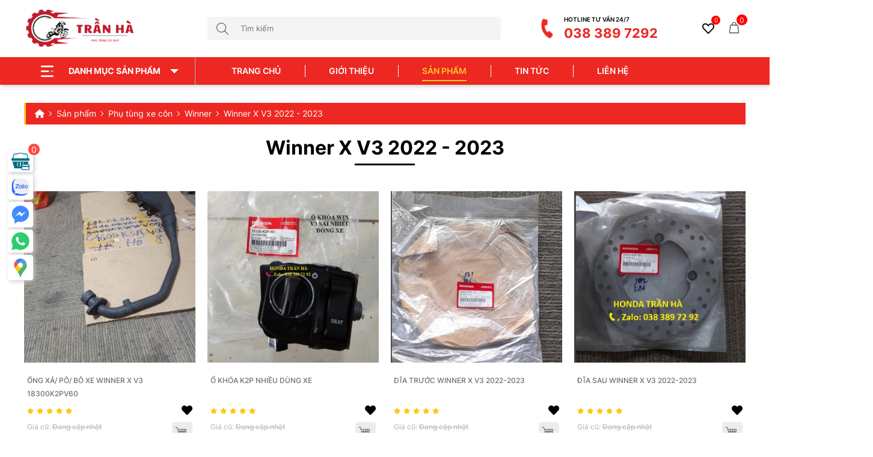

--- FILE ---
content_type: text/html; charset=UTF-8
request_url: https://phutunghondatranha.com/san-pham/winner-x-v3-2022-2023
body_size: 16445
content:

<!DOCTYPE html>

<html lang="vi" itemscope itemtype="http://schema.org/WebSite">

    <head>

        <!-- Basehref -->
<base href="https://phutunghondatranha.com/"/>

<!-- UTF-8 -->
<meta http-equiv="Content-Type" content="text/html; charset=utf-8" />
<!-- Title, Keywords, Description -->
<title>Winner X V3  2022 - 2023</title>
<meta name="keywords" content="Winner X 2022"/>
<meta name="description" content="Winner X 2022"/>
<!-- Canonical -->
<link rel="canonical" href="https://phutunghondatranha.com/san-pham/winner-x-v3-2022-2023" />
<!-- Chống đổi màu trên IOS -->
<meta name="format-detection" content="telephone=no">

<!-- Viewport -->


<meta name="viewport" content="width=device-width, initial-scale=1.0, maximum-scale=1.0, user-scalable=no" />


<!-- Robots -->

<meta name="robots" content="index,follow" />

<!-- Favicon -->
<link href="upload/hinhanh/logo18565-9025.svg" rel="shortcut icon" type="image/x-icon" />

<!-- GEO -->
<meta name="geo.region" content="VN" />
<meta name="geo.position" content="">
<meta name="geo.placename" content="411 Nguyễn Tri Phương, An Bình, Dĩ An, Bình Dương">
<meta name="ICBM" content="">
<!-- Author - Copyright -->
<meta http-equiv="audience" content="General" />
<meta name="resource-type" content="Document" />
<meta name="distribution" content="Global" />
<meta name='revisit-after' content='1 days' />
<meta name="author" content="PHỤ TÙNG XE MÁY TRẦN HÀ" />
<meta name="copyright" content="PHỤ TÙNG XE MÁY TRẦN HÀ - [tranthithuha@gmail.com]" />

<!-- Facebook -->
<meta property="fb:pages" content="/profile.php?id=100090892083219">
<meta property="ia:markup_url" content="https://phutunghondatranha.com/san-pham/winner-x-v3-2022-2023">
<meta property="ia:rules_url" content="https://phutunghondatranha.com/san-pham/winner-x-v3-2022-2023">
<meta property="og:type" content="object" />
<meta property="og:site_name" content="PHỤ TÙNG XE MÁY TRẦN HÀ" />
<meta property="og:title" content="Winner X V3  2022 - 2023" />
<meta property="og:description" content="Winner X 2022" />
<meta property="og:url" content="https://phutunghondatranha.com:443/san-pham/winner-x-v3-2022-2023" />
<meta property="og:image" content="https://phutunghondatranha.com/thumbs/497x398x2/upload/baiviet/k2p-bac-nham-6339.png" />
<meta property="og:image:alt" content="Winner X V3  2022 - 2023" />
<meta property="og:image:type" content="image/png" />
<meta property="og:image:width" content="497" />
<meta property="og:image:height" content="398" />

<!-- Twitter -->
<meta name="twitter:card" content="summary_large_image" />
<meta name="twitter:site" content="tranthithuha@gmail.com" />
<meta name="twitter:creator" content="PHỤ TÙNG XE MÁY TRẦN HÀ" />
<meta property="fb:app_id" content="/profile.php?id=100090892083219" /> 
<meta name="dc.language" CONTENT="vietnamese">
<meta name="dc.source" CONTENT="https://phutunghondatranha.com/">
<meta name="dc.title" CONTENT="Winner X V3  2022 - 2023">
<meta name="dc.keywords" CONTENT="Winner X 2022">
<meta name="dc.description" CONTENT="Winner X 2022">
<!-- Webmaster Tool -->

<!-- Google tag (gtag.js) -->
<script async src="https://www.googletagmanager.com/gtag/js?id=G-ZMEHNDK0H1"></script>
<script>
  window.dataLayer = window.dataLayer || [];
  function gtag(){dataLayer.push(arguments);}
  gtag('js', new Date());

  gtag('config', 'G-ZMEHNDK0H1');
</script>

<meta name="google-site-verification" content="oQIzxrt4l5oN-5rDkhmwLwh5phli_IWTN64njByTfVA" />

<script type="application/ld+json">{"@context":"http://schema.org","@type":"Website","url":"https://phutunghondatranha.com/","potentialAction":[{"@type":"SearchAction","target":"https://phutunghondatranha.com/tim-kiem?keywords={searchbox_target}","query-input":"required name=searchbox_target"}]}</script><script type="application/ld+json">{"@context" :"http://schema.org","@type" :"Organization","name":"PHỤ TÙNG XE MÁY TRẦN HÀ","url" :"https://phutunghondatranha.com:443/san-pham/winner-x-v3-2022-2023","logo":"https://phutunghondatranha.com/upload/hinhanh/logo18565-9025.svg","contactPoint" :[{"@type" :"ContactPoint","telephone" :"+84 038 389 7292","contactType" :"Customer Service","contactOption" :"Support","areaServed" :["VN"],"availableLanguage" :["Viet Nam"]}]}</script><script type="application/ld+json">{"@context":"http://schema.org","@type":"Person","name":"PHỤ TÙNG XE MÁY TRẦN HÀ","url":"https://phutunghondatranha.com/","sameAs":["https://www.facebook.com/profile.php?id=100090892083219"]}</script><script type="application/ld+json">{"@context":"http://schema.org/","@type":"Library","url":"https://phutunghondatranha.com/","name":"PHỤ TÙNG XE MÁY TRẦN HÀ","image":"https://phutunghondatranha.com/upload/hinhanh/logo18565-9025.svg","priceRange":"FREE","hasMap":"&lt;iframe src=&quot;https://www.google.com/maps/embed?pb=!1m18!1m12!1m3!1d3917.988696004196!2d106.759766!3d10.888463200000002!2m3!1f0!2f0!3f0!3m2!1i1024!2i768!4f13.1!3m3!1m2!1s0x3174d93a16b10c43%3A0xb2ae0b025de8c2b8!2zSG9uZGEgVHLhuqduIEjDoA!5e0!3m2!1svi!2s!4v1682747580797!5m2!1svi!2s&quot;width=&quot;600&quot;height=&quot;450&quot;style=&quot;border:0;&quot;allowfullscreen=&quot;&quot;loading=&quot;lazy&quot;referrerpolicy=&quot;no-referrer-when-downgrade&quot;&gt;&lt;/iframe&gt;","email":"mailto:tranthithuha@gmail.com","address":{"@type":"PostalAddress","addressLocality":"Dĩ An","addressRegion":"Bình Dương","postalCode":"70000","streetAddress":"411 Nguyễn Tri Phương,An Bình,Dĩ An,Bình Dương"},"description":"PHỤ TÙNG XE MÁY TRẦN HÀ chuyên cung cấp các loại phụ tùng xe máy,giá cả cạnh tranh,chất lượng uy tín,chính hãng,có các chính sách bảo hành đảm bảo quyền lợi khách hàng","telephone":"+84 038 389 7292","openingHoursSpecification":[{"@type":"OpeningHoursSpecification","dayOfWeek":["Monday","Tuesday","Wednesday","Thursday","Friday"],"opens":"07:50","closes":"17:00"},{"@type":"OpeningHoursSpecification","dayOfWeek":"Saturday","opens":"07:50","closes":"12:00"},{"@type":"OpeningHoursSpecification","dayOfWeek":"Sunday","opens":"07:50","closes":"23:00"}],"geo":{"@type":"GeoCoordinates","latitude":"","longitude":""},"sameAs" :[ "https://www.facebook.com/profile.php?id=100090892083219"]}</script><script type="application/ld+json">{"@context":"http://schema.org","@type":"ItemList","itemListElement":[{"@type":"ListItem","position":1,"url":"https://phutunghondatranha.com/ong-xa-po-bo-xe-winner-x-v3-18300k2pv60"},{"@type":"ListItem","position":2,"url":"https://phutunghondatranha.com/o-khoa-k2p-nhieu-dung-xe"},{"@type":"ListItem","position":3,"url":"https://phutunghondatranha.com/dia-truoc-winner-x-v3-2022-2023"},{"@type":"ListItem","position":4,"url":"https://phutunghondatranha.com/dia-sau-winner-x-v3-2022-2023"}]}</script>
        
<link rel="stylesheet" href="./assets/plugins/fontawesome/css/all.min.css">


<link rel='stylesheet preload' href='assets/css/cached.css?v=1717485639'></link>
<style>


    @font-face {

        font-family: 'Inter-Black';

        src: url('assets/fonts/Inter/Inter-Black.ttf') format('truetype');

    }

    @font-face {

        font-family: 'Inter-Bold';

        src: url('assets/fonts/Inter/Inter-Bold.ttf') format('truetype');

    }

    @font-face {

        font-family: 'Inter-Light';

        src: url('assets/fonts/Inter/Inter-Light.ttf') format('truetype');

    }

    @font-face {

        font-family: 'Inter-Medium';

        src: url('assets/fonts/Inter/Inter-Medium.ttf') format('truetype');

    }

    @font-face {

        font-family: 'Inter-Regular';

        src: url('assets/fonts/Inter/Inter-Regular.ttf') format('truetype');

    }

    @font-face {

        font-family: 'Inter-Semibold';

        src: url('assets/fonts/Inter/Inter-SemiBold.ttf') format('truetype');

    }

    @font-face {

        font-family: 'Inter-Thin';

        src: url('assets/fonts/Inter/Inter-Thin.ttf') format('truetype');

    }

    @font-face {

        font-family: 'SVN-QALISHA-SIGNATURE';

        src: url('assets/fonts/SVN-QALISHA-SIGNATURE.OTF') format('opentype');

    }

    
:root {

    --html-bg-website: #ED2721;

    --html-cl-website: #FFC926;

    --html-sc-website: #2F6658;

    --color-star:#fec60f;

    --inter-black:'Inter-Black';

    --inter-bold:'Inter-Bold';

    --inter-light:'Inter-Light';

    --inter-medium:'Inter-Medium';

    --inter-rg:'Inter-Regular';

    --inter-semibold:'Inter-Semibold';

    --inter-thin:'Inter-Thin';

    --SVN-QALISHA-SIGNATURE:'SVN-QALISHA-SIGNATURE';

}
</style>
        <link rel="preconnect" href="https://fonts.googleapis.com">
        <link rel="preconnect" href="https://fonts.gstatic.com" crossorigin>
        <link href="https://fonts.googleapis.com/css2?family=Fira+Sans:ital,wght@0,100;0,200;0,300;0,400;0,500;0,600;0,700;0,800;0,900;1,100;1,200;1,300;1,400;1,500;1,600;1,700;1,800;1,900&display=swap" rel="stylesheet">
        <script src="assets/js/all.js"></script>
        
    </head>

    <body itemscope itemtype="https://schema.org/WebPage">

        
        <ul class="h-card hidden">
    <li class="h-fn fn">PHỤ TÙNG XE MÁY TRẦN HÀ</li>
    <li class="h-org org">PHỤ TÙNG XE MÁY TRẦN HÀ</li>
    <li class="h-tel tel">0383897292</li>
    <li><a class="u-url ul" href="https://phutunghondatranha.com/">https://phutunghondatranha.com/</a></li>
</ul>

        <div id="wrapper">

            <section class="section-top pt10 pb10 d-none d-block-m clearfix scroll-fixed d-block-tablet" mobile
    style="box-shadow:2px 3px 2px #f4f4f4;background:#fff;">

    <div class="container">

        <div class="row">
            <div class="item col-12">
                <div class="box__menu__mobile">

                    <div class="logo__center">

                        <div class="menu-bar-res d-none d-block-m">
                            <a id="hamburger" href="javascript:void(0)" class="js-mobi-tool" data-target="#menuSide" title="Menu"><span></span></a>
                                                        
                        </div>

                    </div>

                    <div class="logo__left">

                        <a href="" class="p-relative ratio-img d-block" img-width="185" img-height="65">

                            <img class="ratio-img__content" data-src="upload/hinhanh/logo18565-9602.svg" src="upload/hinhanh/logo18565-9602.svg" alt="Logo trang chủ">

                            
                        </a>

                    </div>

                    <div class="wrapper-header__favourite p-relative">
                    
                        <span class="p-relative hover-favor" title="Yêu thích" style="display: inherit;">

                            <i class="fa-regular fa-heart"></i>

                            <span class="wrapper-header__favourite-count count--favor">0</span>

                            <div class="favourite-template">

                               
                            </div>

                        </span>

                    </div>

                                       
                </div>

            </div>
            
            <div class="item col-12">
                <div class="p-relative mt10">
                    <div class="box-search-mobile  position-relative">
                        <input type="text" name="keywords" id="keywords-m" role="search-input"
                            placeholder="Nhập từ khóa tìm kiếm" data-input-search data-target="desktop"
                            autocomplete="off" />
                        <button type="button" class="button-search-m" data-btn-search data-target="#keywords"><i
                                class="fa-light fa-magnifying-glass"></i></button>
                    </div>
                    <div class="search" data-box="desktop">
                    </div>
                </div>
            </div> 
            
        </div>

    </div>

</section>
            <header class="wrapper-header scroll-fixe d-none-m d-none-tablet d-none-tl box-shadown__tpl">

    <div class="pt15 pb15">

        <div class="grid wide">

            <div class="row align-items-center">

                <div class="col l-3 m-2 c-12 order-col1">

                    <div class="wrapper-header__logo p-relative">

                        <a href="" class="p-relative ratio-img" img-width="185" img-height="65">

                            <img class="ratio-img__content img-scale" src="upload/hinhanh/logo18565-3322.svg" data-src="upload/hinhanh/logo18565-3322.svg" alt="Logo trang chủ">

                            <!-- <div class="star-box">

                                <img src="./assets/images/saolaplanh.png" class="saolaplanh star-animate" alt="Sao lấp lánh">
    
                            </div> -->

                        </a>

                    </div>

                </div>

                <div class="col l-5 m-9 c-12 p-relative">

                    <div class="wrapper-header__search d-flex align-items-center">
                        <button data-btn-search-pc type="submit"><i class="fa-light fa-magnifying-glass pr5"></i></button>
                        <input role="text" data-role="search-input" type="text" name="keywords" id="keywordspc" placeholder="Tìm kiếm...">
                    </div>
                    
                </div>

                <div class="col l-3 m-3 c-12 p-relative">

                    <div class="wrapper-header__hotline d-flex align-items-center justify-content-center">  
                        <div class="wrapper-header__hotline-img">
                            <span class="d-block">
                                <i class="fa-solid fa-phone"></i>
                            </span>
                        </div>
                        <div class="wrapper-header__hotline-info">
                            <span class="wrapper-header__hotline-info-title mb5">HOTLINE TƯ VẤN 24/7</span>            
                            <span class="wrapper-header__hotline-info-phone">038 389 7292</span>
                        </div>            
                    </div>
                    
                </div>

                <div class="col l-1 m-3 c-12 d-flex align-item-center justify-content-between">

                    <div class="wrapper-header__favourite p-relative">
                    
                        <span class="p-relative hover-favor" title="Yêu thích" style="display: inherit;">

                            <i class="fa-regular fa-heart"></i>

                            <span class="wrapper-header__favourite-count count--favor">0</span>

                            <div class="favourite-template">

                               
                            </div>

                        </span>

                    </div>

                    <div class="wrapper-header__cart p-relative">
                    
                        <a href="carts?src=gio-hang" title="Giỏ hàng">

                            <img src="./assets/images/icon/giohang_20.svg" alt="Giỏ hàng">

                        </a>

                        <span class="view-cart">0</span>

                    </div>

                </div>

            </div>

        </div>

    </div>

    <nav class="wrapper-nav__menu scroll-fixed d-none-m d-none-tablet">

    <div class="grid wide">

        <div class="row align-items-center">

            <div class="col l-3 m-3 c-12 t-center"> 

                <div class="wrapper-header__menu-product d-flex justify-content-center align-items-center p-relative">
                    
                    <img src="./assets/images/icon/ic-menu_21.svg" alt="Icon">

                    <span class="p-relative"><a class="pr20" href="san-pham" title="Danh mục sản phẩm">Danh mục sản phẩm</a></span>
                    
                    <div class="wrap-menu__box wrapper-header__menu-product-menu p-absolute">

                        <ul class="wrap-menu__slider p-relative">

                            
                            <li>

                                <div class="js-droptabdetail">

                                                                            
                                        <a class="list-c1" href="san-pham/phu-tung-xe-so" title="Phụ tùng xe số">Phụ tùng xe số</a> 
                                        
                                         <i class=" fa-regular fa-angle-down"></i>                                         
                                    
                                </div>

                                                              

                                    <ul class="ul-c2 mt5">

                                        
                                            <li>

                                                <div class="js-droptabdetail2">

                                                    
                                                        <a class="list-c2" href="san-pham/wave-s-rs-rsx-a-100" title="Wave S / RS / RSX / A / @ 100">Wave S / RS / RSX / A / @ 100</a>
                                
                                                         <span> <i class="fa-regular fa-angle-down"></i> </span>                                                
                                                    
                                                </div>

                                                <ul class="ul-c3 mt5">
                                                        
                                                    
                                                        <li>

                                                            
                                                                <a class="list-c3" href="san-pham/wave-rsx-100" title="WAVE RSX 100">WAVE RSX 100</a>
                                                            
                                                            
                                                        </li>

                                                    
                                                        <li>

                                                            
                                                                <a class="list-c3" href="san-pham/wave-alpha-cu-2004" title="WAVE ALPHA CŨ 2004 ">WAVE ALPHA CŨ 2004 </a>
                                                            
                                                            
                                                        </li>

                                                    
                                                        <li>

                                                            
                                                                <a class="list-c3" href="san-pham/wave-zx" title="WAVE ZX">WAVE ZX</a>
                                                            
                                                            
                                                        </li>

                                                    
                                                        <li>

                                                            
                                                                <a class="list-c3" href="san-pham/wave-ca" title="WAVE CÁ">WAVE CÁ</a>
                                                            
                                                            
                                                        </li>

                                                    
                                                        <li>

                                                            
                                                                <a class="list-c3" href="san-pham/wave-alpha-100" title="WAVE alpha 100">WAVE alpha 100</a>
                                                            
                                                            
                                                        </li>

                                                    
                                                        <li>

                                                            
                                                                <a class="list-c3" href="san-pham/wave-s-100" title="WAVE S 100">WAVE S 100</a>
                                                            
                                                            
                                                        </li>

                                                    
                                                        <li>

                                                            
                                                                <a class="list-c3" href="san-pham/wave-rs-100" title="WAVE RS 100">WAVE RS 100</a>
                                                            
                                                            
                                                        </li>

                                                    
                                                </ul>

                                            </li>

                                        
                                            <li>

                                                <div class="js-droptabdetail2">

                                                    
                                                        <a class="list-c2" href="san-pham/future" title="Future ">Future </a>
                                
                                                         <span> <i class="fa-regular fa-angle-down"></i> </span>                                                
                                                    
                                                </div>

                                                <ul class="ul-c3 mt5">
                                                        
                                                    
                                                        <li>

                                                            
                                                                <a class="list-c3" href="san-pham/future-1" title="Future 1">Future 1</a>
                                                            
                                                            
                                                        </li>

                                                    
                                                        <li>

                                                            
                                                                <a class="list-c3" href="san-pham/future-ii" title="Future II">Future II</a>
                                                            
                                                            
                                                        </li>

                                                    
                                                        <li>

                                                            
                                                                <a class="list-c3" href="san-pham/future-neo" title="Future NEO">Future NEO</a>
                                                            
                                                            
                                                        </li>

                                                    
                                                        <li>

                                                            
                                                                <a class="list-c3" href="san-pham/future-x" title="Future X">Future X</a>
                                                            
                                                            
                                                        </li>

                                                    
                                                        <li>

                                                            
                                                                <a class="list-c3" href="san-pham/future-map-2015-2017-kyz" title="Future MẬP 2015-2017 KYZ">Future MẬP 2015-2017 KYZ</a>
                                                            
                                                            
                                                        </li>

                                                    
                                                        <li>

                                                            
                                                                <a class="list-c3" href="san-pham/future-led-2018-2023" title="Future LED 2018 - 2023 ">Future LED 2018 - 2023 </a>
                                                            
                                                            
                                                        </li>

                                                    
                                                </ul>

                                            </li>

                                        
                                            <li>

                                                <div class="js-droptabdetail2">

                                                    
                                                        <a class="list-c2" href="san-pham/blade" title="Blade">Blade</a>
                                
                                                         <span> <i class="fa-regular fa-angle-down"></i> </span>                                                
                                                    
                                                </div>

                                                <ul class="ul-c3 mt5">
                                                        
                                                    
                                                        <li>

                                                            
                                                                <a class="list-c3" href="san-pham/wave-blade-2014-2023" title="Wave Blade 2014 - 2023">Wave Blade 2014 - 2023</a>
                                                            
                                                            
                                                        </li>

                                                    
                                                </ul>

                                            </li>

                                        
                                            <li>

                                                <div class="js-droptabdetail2">

                                                    
                                                        <a class="list-c2" href="san-pham/sp-dream" title="SP Dream">SP Dream</a>
                                
                                                         <span> <i class="fa-regular fa-angle-down"></i> </span>                                                
                                                    
                                                </div>

                                                <ul class="ul-c3 mt5">
                                                        
                                                    
                                                        <li>

                                                            
                                                                <a class="list-c3" href="san-pham/dream-100" title="Dream 100">Dream 100</a>
                                                            
                                                            
                                                        </li>

                                                    
                                                        <li>

                                                            
                                                                <a class="list-c3" href="san-pham/dream-110" title="Dream 110">Dream 110</a>
                                                            
                                                            
                                                        </li>

                                                    
                                                        <li>

                                                            
                                                                <a class="list-c3" href="san-pham/dream-thai-rim-thai-1999-2000" title="DREAM THÁI / RIM THÁI 1999,2000">DREAM THÁI / RIM THÁI 1999,2000</a>
                                                            
                                                            
                                                        </li>

                                                    
                                                </ul>

                                            </li>

                                        
                                            <li>

                                                <div class="js-droptabdetail2">

                                                    
                                                        <a class="list-c2" href="san-pham/w-s-rs-rsx-a-110" title="W S / RS / RSX / A / @ 110">W S / RS / RSX / A / @ 110</a>
                                
                                                         <span> <i class="fa-regular fa-angle-down"></i> </span>                                                
                                                    
                                                </div>

                                                <ul class="ul-c3 mt5">
                                                        
                                                    
                                                        <li>

                                                            
                                                                <a class="list-c3" href="san-pham/wave-s-110" title="WAVE S 110">WAVE S 110</a>
                                                            
                                                            
                                                        </li>

                                                    
                                                        <li>

                                                            
                                                                <a class="list-c3" href="san-pham/wave-rs-110" title="WAVE RS 110">WAVE RS 110</a>
                                                            
                                                            
                                                        </li>

                                                    
                                                        <li>

                                                            
                                                                <a class="list-c3" href="san-pham/wave-alpha-110" title="WAVE alpha 110">WAVE alpha 110</a>
                                                            
                                                            
                                                        </li>

                                                    
                                                        <li>

                                                            
                                                                <a class="list-c3" href="san-pham/wave-rsx-110-k07-sieu-nhan" title="WAVE RSX 110 K07 SIÊU NHÂN">WAVE RSX 110 K07 SIÊU NHÂN</a>
                                                            
                                                            
                                                        </li>

                                                    
                                                        <li>

                                                            
                                                                <a class="list-c3" href="san-pham/wave-rsx-110-k03" title="WAVE RSX 110 K03">WAVE RSX 110 K03</a>
                                                            
                                                            
                                                        </li>

                                                    
                                                        <li>

                                                            
                                                                <a class="list-c3" href="san-pham/wave-rsx-2018-2023-k90" title="WAVE RSX 2018 - 2023  K90">WAVE RSX 2018 - 2023  K90</a>
                                                            
                                                            
                                                        </li>

                                                    
                                                </ul>

                                            </li>

                                        
                                    </ul>

                                
                            </li>

                            
                            <li>

                                <div class="js-droptabdetail">

                                                                            
                                        <a class="list-c1" href="san-pham/phu-tung-xe-ga" title="Phụ tùng xe ga">Phụ tùng xe ga</a> 
                                        
                                         <i class=" fa-regular fa-angle-down"></i>                                         
                                    
                                </div>

                                                              

                                    <ul class="ul-c2 mt5">

                                        
                                            <li>

                                                <div class="js-droptabdetail2">

                                                    
                                                        <a class="list-c2" href="san-pham/lead" title="Lead">Lead</a>
                                
                                                         <span> <i class="fa-regular fa-angle-down"></i> </span>                                                
                                                    
                                                </div>

                                                <ul class="ul-c3 mt5">
                                                        
                                                    
                                                        <li>

                                                            
                                                                <a class="list-c3" href="san-pham/lead-110-2010-2012-gge" title="LEAD 110 2010 - 2012 GGE">LEAD 110 2010 - 2012 GGE</a>
                                                            
                                                            
                                                        </li>

                                                    
                                                        <li>

                                                            
                                                                <a class="list-c3" href="san-pham/lead-led-125-2014-2017" title="LEAD 125 2014 - 2017 K12900">LEAD 125 2014 - 2017 K12900</a>
                                                            
                                                            
                                                        </li>

                                                    
                                                        <li>

                                                            
                                                                <a class="list-c3" href="san-pham/lead-125-led-2022-2023-k2t" title="LEAD 125 LED 2022 -2023 K2T">LEAD 125 LED 2022 -2023 K2T</a>
                                                            
                                                            
                                                        </li>

                                                    
                                                        <li>

                                                            
                                                                <a class="list-c3" href="san-pham/lead-125-led-2018-2021-k12v00" title="LEAD 125 LED 2018 - 2021 K12V00">LEAD 125 LED 2018 - 2021 K12V00</a>
                                                            
                                                            
                                                        </li>

                                                    
                                                </ul>

                                            </li>

                                        
                                            <li>

                                                <div class="js-droptabdetail2">

                                                    
                                                        <a class="list-c2" href="san-pham/air-blade-click" title="Air Blade/ Click">Air Blade/ Click</a>
                                
                                                         <span> <i class="fa-regular fa-angle-down"></i> </span>                                                
                                                    
                                                </div>

                                                <ul class="ul-c3 mt5">
                                                        
                                                    
                                                        <li>

                                                            
                                                                <a class="list-c3" href="san-pham/air-blade-110-2007-2010" title="AIR BLADE 110 2007 - 2010">AIR BLADE 110 2007 - 2010</a>
                                                            
                                                            
                                                        </li>

                                                    
                                                        <li>

                                                            
                                                                <a class="list-c3" href="san-pham/air-blade-125-2013-2015" title="AIR BLADE 125  2013 - 2015">AIR BLADE 125  2013 - 2015</a>
                                                            
                                                            
                                                        </li>

                                                    
                                                        <li>

                                                            
                                                                <a class="list-c3" href="san-pham/air-blade-125-2016-2018" title="AIR BLADE 125  2016 - 2018">AIR BLADE 125  2016 - 2018</a>
                                                            
                                                            
                                                        </li>

                                                    
                                                        <li>

                                                            
                                                                <a class="list-c3" href="san-pham/air-blade-125-and-150-2020-2022" title="AIR BLADE 125 &amp; 150 2020 - 2022">AIR BLADE 125 &amp; 150 2020 - 2022</a>
                                                            
                                                            
                                                        </li>

                                                    
                                                        <li>

                                                            
                                                                <a class="list-c3" href="san-pham/air-blade-21" title="AIR BLADE 125 &amp; 160 2023">AIR BLADE 125 &amp; 160 2023</a>
                                                            
                                                            
                                                        </li>

                                                    
                                                        <li>

                                                            
                                                                <a class="list-c3" href="san-pham/air-blade-110-2011-dau-bo" title="AIR BLADE 110 2011 ĐẦU BÒ">AIR BLADE 110 2011 ĐẦU BÒ</a>
                                                            
                                                            
                                                        </li>

                                                    
                                                        <li>

                                                            
                                                                <a class="list-c3" href="san-pham/click-110-2006-2010" title="CLICK 110 2006 - 2010">CLICK 110 2006 - 2010</a>
                                                            
                                                            
                                                        </li>

                                                    
                                                </ul>

                                            </li>

                                        
                                            <li>

                                                <div class="js-droptabdetail2">

                                                    
                                                        <a class="list-c2" href="san-pham/sh-cao-125-150-2020-2023" title="Sh CAO ">Sh CAO </a>
                                
                                                         <span> <i class="fa-regular fa-angle-down"></i> </span>                                                
                                                    
                                                </div>

                                                <ul class="ul-c3 mt5">
                                                        
                                                    
                                                        <li>

                                                            
                                                                <a class="list-c3" href="san-pham/sh-cao-125-and-150-2014-2016" title="SH CAO 125 &amp; 150 2014 - 2016">SH CAO 125 &amp; 150 2014 - 2016</a>
                                                            
                                                            
                                                        </li>

                                                    
                                                        <li>

                                                            
                                                                <a class="list-c3" href="san-pham/sh-cao-125-and-150-2017-2020" title="SH CAO 125&amp;150 2017 - 2020">SH CAO 125&amp;150 2017 - 2020</a>
                                                            
                                                            
                                                        </li>

                                                    
                                                        <li>

                                                            
                                                                <a class="list-c3" href="san-pham/sh-cao-125-and-150-2020-2022" title="SH CAO 125 &amp; 150 2020 - 2022">SH CAO 125 &amp; 150 2020 - 2022</a>
                                                            
                                                            
                                                        </li>

                                                    
                                                        <li>

                                                            
                                                                <a class="list-c3" href="san-pham/sh-350i" title="SH 350i">SH 350i</a>
                                                            
                                                            
                                                        </li>

                                                    
                                                </ul>

                                            </li>

                                        
                                            <li>

                                                <div class="js-droptabdetail2">

                                                    
                                                        <a class="list-c2" href="san-pham/vision" title="Vision ">Vision </a>
                                
                                                         <span> <i class="fa-regular fa-angle-down"></i> </span>                                                
                                                    
                                                </div>

                                                <ul class="ul-c3 mt5">
                                                        
                                                    
                                                        <li>

                                                            
                                                                <a class="list-c3" href="san-pham/vison-2010-2013-kzl" title="VISON 2010 - 2013  KZL">VISON 2010 - 2013  KZL</a>
                                                            
                                                            
                                                        </li>

                                                    
                                                        <li>

                                                            
                                                                <a class="list-c3" href="san-pham/vison-2014-2019-k44" title="VISON 2014 - 2019 K44">VISON 2014 - 2019 K44</a>
                                                            
                                                            
                                                        </li>

                                                    
                                                        <li>

                                                            
                                                                <a class="list-c3" href="san-pham/vision-110-2020-2023-k2c" title="VISION 110 2020-2023 K2C">VISION 110 2020-2023 K2C</a>
                                                            
                                                            
                                                        </li>

                                                    
                                                </ul>

                                            </li>

                                        
                                            <li>

                                                <div class="js-droptabdetail2">

                                                    
                                                        <a class="list-c2" href="san-pham/pcx" title="Pcx">Pcx</a>
                                
                                                         <span> <i class="fa-regular fa-angle-down"></i> </span>                                                
                                                    
                                                </div>

                                                <ul class="ul-c3 mt5">
                                                        
                                                    
                                                        <li>

                                                            
                                                                <a class="list-c3" href="san-pham/pcx-2010-2012-kwn" title="PCX 2010 - 2012 KWN">PCX 2010 - 2012 KWN</a>
                                                            
                                                            
                                                        </li>

                                                    
                                                        <li>

                                                            
                                                                <a class="list-c3" href="san-pham/pcx-2016-2018-k35" title="PCX 2016 -2018  K35">PCX 2016 -2018  K35</a>
                                                            
                                                            
                                                        </li>

                                                    
                                                        <li>

                                                            
                                                                <a class="list-c3" href="san-pham/pcx-2019-2023-k97" title="PCX 2019 - 2023 K97">PCX 2019 - 2023 K97</a>
                                                            
                                                            
                                                        </li>

                                                    
                                                </ul>

                                            </li>

                                        
                                            <li>

                                                <div class="js-droptabdetail2">

                                                    
                                                        <a class="list-c2" href="san-pham/click-vario" title="CLICK / VARIO">CLICK / VARIO</a>
                                
                                                         <span> <i class="fa-regular fa-angle-down"></i> </span>                                                
                                                    
                                                </div>

                                                <ul class="ul-c3 mt5">
                                                        
                                                    
                                                        <li>

                                                            
                                                                <a class="list-c3" href="san-pham/vario-160-2022-2023" title="VARIO 160 2022 - 2023 ">VARIO 160 2022 - 2023 </a>
                                                            
                                                            
                                                        </li>

                                                    
                                                        <li>

                                                            
                                                                <a class="list-c3" href="san-pham/vario-150-2018" title="VARIO 150 2018">VARIO 150 2018</a>
                                                            
                                                            
                                                        </li>

                                                    
                                                </ul>

                                            </li>

                                        
                                            <li>

                                                <div class="js-droptabdetail2">

                                                    
                                                        <a class="list-c2" href="san-pham/sh-mode" title="SH MODE">SH MODE</a>
                                
                                                         <span> <i class="fa-regular fa-angle-down"></i> </span>                                                
                                                    
                                                </div>

                                                <ul class="ul-c3 mt5">
                                                        
                                                    
                                                        <li>

                                                            
                                                                <a class="list-c3" href="san-pham/sh-mode-125-2014-2019-k29" title="SH MODE 125 2014 - 2019 K29 ">SH MODE 125 2014 - 2019 K29 </a>
                                                            
                                                            
                                                        </li>

                                                    
                                                        <li>

                                                            
                                                                <a class="list-c3" href="san-pham/sh-mode-2020-2022" title="SH MODE 2020 - 2022">SH MODE 2020 - 2022</a>
                                                            
                                                            
                                                        </li>

                                                    
                                                </ul>

                                            </li>

                                        
                                    </ul>

                                
                            </li>

                            
                            <li>

                                <div class="js-droptabdetail">

                                                                            
                                        <a class="list-c1" href="san-pham/phu-tung-xe-con" title="Phụ tùng xe côn">Phụ tùng xe côn</a> 
                                        
                                         <i class=" fa-regular fa-angle-down"></i>                                         
                                    
                                </div>

                                                              

                                    <ul class="ul-c2 mt5">

                                        
                                            <li>

                                                <div class="js-droptabdetail2">

                                                    
                                                        <a class="list-c2" href="san-pham/winner" title="Winner ">Winner </a>
                                
                                                         <span> <i class="fa-regular fa-angle-down"></i> </span>                                                
                                                    
                                                </div>

                                                <ul class="ul-c3 mt5">
                                                        
                                                    
                                                        <li>

                                                            
                                                                <a class="list-c3" href="san-pham/winner-v1-2016" title="Winner V1 2016">Winner V1 2016</a>
                                                            
                                                            
                                                        </li>

                                                    
                                                        <li>

                                                            
                                                                <a class="list-c3" href="san-pham/winner-v1-2017" title="Winner V1 2017">Winner V1 2017</a>
                                                            
                                                            
                                                        </li>

                                                    
                                                        <li>

                                                            
                                                                <a class="list-c3" href="san-pham/winner-x-v2-2020-2021" title="Winner X V2 2020 - 2021">Winner X V2 2020 - 2021</a>
                                                            
                                                            
                                                        </li>

                                                    
                                                        <li>

                                                            
                                                                <a class="list-c3" href="san-pham/winner-x-v3-2022-2023" title="Winner X V3  2022 - 2023">Winner X V3  2022 - 2023</a>
                                                            
                                                            
                                                        </li>

                                                    
                                                </ul>

                                            </li>

                                        
                                    </ul>

                                
                            </li>

                            
                            <li>

                                <div class="js-droptabdetail">

                                                                            
                                        <a class="list-c1" href="san-pham/dan-ao-bo-nhua-xe" title="Dàn áo - bộ nhựa xe">Dàn áo - bộ nhựa xe</a> 
                                        
                                                                                
                                    
                                </div>

                                
                            </li>

                            
                            <li>

                                <div class="js-droptabdetail">

                                                                            
                                        <a class="list-c1" href="san-pham/nhot-nuoc-giai-nhiet" title="Nhớt - Nước giải nhiệt">Nhớt - Nước giải nhiệt</a> 
                                        
                                                                                
                                    
                                </div>

                                
                            </li>

                            
                            <li>

                                <div class="js-droptabdetail">

                                                                            
                                        <a class="list-c1" href="san-pham/phu-tung-xe-nhap-motor" title="Phụ tùng xe nhập / MOTOR">Phụ tùng xe nhập / MOTOR</a> 
                                        
                                                                                
                                    
                                </div>

                                
                            </li>

                            
                        </ul>

                    </div>
                
                </div>

            </div>

            <div class="col l-9 m-7 c-12">

                <ul class="nav-menu d-flex align-items-center nav-menu-line p-relative">

                    <li class="">
                                                    <a href="" title="Trang chủ" rel="dofollow">Trang chủ</a>
                                                </li> 
                    
                    <li class="">
                                                    <a href="gioi-thieu" title="Giới thiệu" rel="dofollow">Giới thiệu</a>
                                                </li>

                    <li class=" active">

                        
                            <a href="san-pham" title="Sản phẩm" rel="dofollow" aria-label="Sản phẩm" role="link">Sản phẩm</a>

                            
                        
                            <ul class="">

                                   
                            <li class="p-relative">

                                
                                    <a href="san-pham/phu-tung-xe-so" role="link" rel="dofollow" aria-label="Phụ tùng xe số" title="Phụ tùng xe số">Phụ tùng xe số</a>

                                    
                                
                                <ul>

                                                                    <li class="p-relative">

                                        
                                            <a href="san-pham/wave-s-rs-rsx-a-100" rel="dofollow" title="Wave S / RS / RSX / A / @ 100">Wave S / RS / RSX / A / @ 100</a>

                                            
                                        
                                            <ul>

                                                                                                    <li>

                                                        
                                                            <a href="san-pham/wave-rsx-100" role="link" rel="dofollow" title="WAVE RSX 100">WAVE RSX 100</a>

                                                            
                                                    </li>

                                                                                                    <li>

                                                        
                                                            <a href="san-pham/wave-alpha-cu-2004" role="link" rel="dofollow" title="WAVE ALPHA CŨ 2004 ">WAVE ALPHA CŨ 2004 </a>

                                                            
                                                    </li>

                                                                                                    <li>

                                                        
                                                            <a href="san-pham/wave-zx" role="link" rel="dofollow" title="WAVE ZX">WAVE ZX</a>

                                                            
                                                    </li>

                                                                                                    <li>

                                                        
                                                            <a href="san-pham/wave-ca" role="link" rel="dofollow" title="WAVE CÁ">WAVE CÁ</a>

                                                            
                                                    </li>

                                                                                                    <li>

                                                        
                                                            <a href="san-pham/wave-alpha-100" role="link" rel="dofollow" title="WAVE alpha 100">WAVE alpha 100</a>

                                                            
                                                    </li>

                                                                                                    <li>

                                                        
                                                            <a href="san-pham/wave-s-100" role="link" rel="dofollow" title="WAVE S 100">WAVE S 100</a>

                                                            
                                                    </li>

                                                                                                    <li>

                                                        
                                                            <a href="san-pham/wave-rs-100" role="link" rel="dofollow" title="WAVE RS 100">WAVE RS 100</a>

                                                            
                                                    </li>

                                                
                                            </ul>

                                        
                                        </li>

                                                                        <li class="p-relative">

                                        
                                            <a href="san-pham/future" rel="dofollow" title="Future ">Future </a>

                                            
                                        
                                            <ul>

                                                                                                    <li>

                                                        
                                                            <a href="san-pham/future-1" role="link" rel="dofollow" title="Future 1">Future 1</a>

                                                            
                                                    </li>

                                                                                                    <li>

                                                        
                                                            <a href="san-pham/future-ii" role="link" rel="dofollow" title="Future II">Future II</a>

                                                            
                                                    </li>

                                                                                                    <li>

                                                        
                                                            <a href="san-pham/future-neo" role="link" rel="dofollow" title="Future NEO">Future NEO</a>

                                                            
                                                    </li>

                                                                                                    <li>

                                                        
                                                            <a href="san-pham/future-x" role="link" rel="dofollow" title="Future X">Future X</a>

                                                            
                                                    </li>

                                                                                                    <li>

                                                        
                                                            <a href="san-pham/future-map-2015-2017-kyz" role="link" rel="dofollow" title="Future MẬP 2015-2017 KYZ">Future MẬP 2015-2017 KYZ</a>

                                                            
                                                    </li>

                                                                                                    <li>

                                                        
                                                            <a href="san-pham/future-led-2018-2023" role="link" rel="dofollow" title="Future LED 2018 - 2023 ">Future LED 2018 - 2023 </a>

                                                            
                                                    </li>

                                                
                                            </ul>

                                        
                                        </li>

                                                                        <li class="p-relative">

                                        
                                            <a href="san-pham/blade" rel="dofollow" title="Blade">Blade</a>

                                            
                                        
                                            <ul>

                                                                                                    <li>

                                                        
                                                            <a href="san-pham/wave-blade-2014-2023" role="link" rel="dofollow" title="Wave Blade 2014 - 2023">Wave Blade 2014 - 2023</a>

                                                            
                                                    </li>

                                                
                                            </ul>

                                        
                                        </li>

                                                                        <li class="p-relative">

                                        
                                            <a href="san-pham/sp-dream" rel="dofollow" title="SP Dream">SP Dream</a>

                                            
                                        
                                            <ul>

                                                                                                    <li>

                                                        
                                                            <a href="san-pham/dream-100" role="link" rel="dofollow" title="Dream 100">Dream 100</a>

                                                            
                                                    </li>

                                                                                                    <li>

                                                        
                                                            <a href="san-pham/dream-110" role="link" rel="dofollow" title="Dream 110">Dream 110</a>

                                                            
                                                    </li>

                                                                                                    <li>

                                                        
                                                            <a href="san-pham/dream-thai-rim-thai-1999-2000" role="link" rel="dofollow" title="DREAM THÁI / RIM THÁI 1999,2000">DREAM THÁI / RIM THÁI 1999,2000</a>

                                                            
                                                    </li>

                                                
                                            </ul>

                                        
                                        </li>

                                                                        <li class="p-relative">

                                        
                                            <a href="san-pham/w-s-rs-rsx-a-110" rel="dofollow" title="W S / RS / RSX / A / @ 110">W S / RS / RSX / A / @ 110</a>

                                            
                                        
                                            <ul>

                                                                                                    <li>

                                                        
                                                            <a href="san-pham/wave-s-110" role="link" rel="dofollow" title="WAVE S 110">WAVE S 110</a>

                                                            
                                                    </li>

                                                                                                    <li>

                                                        
                                                            <a href="san-pham/wave-rs-110" role="link" rel="dofollow" title="WAVE RS 110">WAVE RS 110</a>

                                                            
                                                    </li>

                                                                                                    <li>

                                                        
                                                            <a href="san-pham/wave-alpha-110" role="link" rel="dofollow" title="WAVE alpha 110">WAVE alpha 110</a>

                                                            
                                                    </li>

                                                                                                    <li>

                                                        
                                                            <a href="san-pham/wave-rsx-110-k07-sieu-nhan" role="link" rel="dofollow" title="WAVE RSX 110 K07 SIÊU NHÂN">WAVE RSX 110 K07 SIÊU NHÂN</a>

                                                            
                                                    </li>

                                                                                                    <li>

                                                        
                                                            <a href="san-pham/wave-rsx-110-k03" role="link" rel="dofollow" title="WAVE RSX 110 K03">WAVE RSX 110 K03</a>

                                                            
                                                    </li>

                                                                                                    <li>

                                                        
                                                            <a href="san-pham/wave-rsx-2018-2023-k90" role="link" rel="dofollow" title="WAVE RSX 2018 - 2023  K90">WAVE RSX 2018 - 2023  K90</a>

                                                            
                                                    </li>

                                                
                                            </ul>

                                        
                                        </li>

                                    
                                </ul>

                                
                            </li>

                                   
                            <li class="p-relative">

                                
                                    <a href="san-pham/phu-tung-xe-ga" role="link" rel="dofollow" aria-label="Phụ tùng xe ga" title="Phụ tùng xe ga">Phụ tùng xe ga</a>

                                    
                                
                                <ul>

                                                                    <li class="p-relative">

                                        
                                            <a href="san-pham/lead" rel="dofollow" title="Lead">Lead</a>

                                            
                                        
                                            <ul>

                                                                                                    <li>

                                                        
                                                            <a href="san-pham/lead-110-2010-2012-gge" role="link" rel="dofollow" title="LEAD 110 2010 - 2012 GGE">LEAD 110 2010 - 2012 GGE</a>

                                                            
                                                    </li>

                                                                                                    <li>

                                                        
                                                            <a href="san-pham/lead-led-125-2014-2017" role="link" rel="dofollow" title="LEAD 125 2014 - 2017 K12900">LEAD 125 2014 - 2017 K12900</a>

                                                            
                                                    </li>

                                                                                                    <li>

                                                        
                                                            <a href="san-pham/lead-125-led-2022-2023-k2t" role="link" rel="dofollow" title="LEAD 125 LED 2022 -2023 K2T">LEAD 125 LED 2022 -2023 K2T</a>

                                                            
                                                    </li>

                                                                                                    <li>

                                                        
                                                            <a href="san-pham/lead-125-led-2018-2021-k12v00" role="link" rel="dofollow" title="LEAD 125 LED 2018 - 2021 K12V00">LEAD 125 LED 2018 - 2021 K12V00</a>

                                                            
                                                    </li>

                                                
                                            </ul>

                                        
                                        </li>

                                                                        <li class="p-relative">

                                        
                                            <a href="san-pham/air-blade-click" rel="dofollow" title="Air Blade/ Click">Air Blade/ Click</a>

                                            
                                        
                                            <ul>

                                                                                                    <li>

                                                        
                                                            <a href="san-pham/air-blade-110-2007-2010" role="link" rel="dofollow" title="AIR BLADE 110 2007 - 2010">AIR BLADE 110 2007 - 2010</a>

                                                            
                                                    </li>

                                                                                                    <li>

                                                        
                                                            <a href="san-pham/air-blade-125-2013-2015" role="link" rel="dofollow" title="AIR BLADE 125  2013 - 2015">AIR BLADE 125  2013 - 2015</a>

                                                            
                                                    </li>

                                                                                                    <li>

                                                        
                                                            <a href="san-pham/air-blade-125-2016-2018" role="link" rel="dofollow" title="AIR BLADE 125  2016 - 2018">AIR BLADE 125  2016 - 2018</a>

                                                            
                                                    </li>

                                                                                                    <li>

                                                        
                                                            <a href="san-pham/air-blade-125-and-150-2020-2022" role="link" rel="dofollow" title="AIR BLADE 125 &amp; 150 2020 - 2022">AIR BLADE 125 &amp; 150 2020 - 2022</a>

                                                            
                                                    </li>

                                                                                                    <li>

                                                        
                                                            <a href="san-pham/air-blade-21" role="link" rel="dofollow" title="AIR BLADE 125 &amp; 160 2023">AIR BLADE 125 &amp; 160 2023</a>

                                                            
                                                    </li>

                                                                                                    <li>

                                                        
                                                            <a href="san-pham/air-blade-110-2011-dau-bo" role="link" rel="dofollow" title="AIR BLADE 110 2011 ĐẦU BÒ">AIR BLADE 110 2011 ĐẦU BÒ</a>

                                                            
                                                    </li>

                                                                                                    <li>

                                                        
                                                            <a href="san-pham/click-110-2006-2010" role="link" rel="dofollow" title="CLICK 110 2006 - 2010">CLICK 110 2006 - 2010</a>

                                                            
                                                    </li>

                                                
                                            </ul>

                                        
                                        </li>

                                                                        <li class="p-relative">

                                        
                                            <a href="san-pham/sh-cao-125-150-2020-2023" rel="dofollow" title="Sh CAO ">Sh CAO </a>

                                            
                                        
                                            <ul>

                                                                                                    <li>

                                                        
                                                            <a href="san-pham/sh-cao-125-and-150-2014-2016" role="link" rel="dofollow" title="SH CAO 125 &amp; 150 2014 - 2016">SH CAO 125 &amp; 150 2014 - 2016</a>

                                                            
                                                    </li>

                                                                                                    <li>

                                                        
                                                            <a href="san-pham/sh-cao-125-and-150-2017-2020" role="link" rel="dofollow" title="SH CAO 125&amp;150 2017 - 2020">SH CAO 125&amp;150 2017 - 2020</a>

                                                            
                                                    </li>

                                                                                                    <li>

                                                        
                                                            <a href="san-pham/sh-cao-125-and-150-2020-2022" role="link" rel="dofollow" title="SH CAO 125 &amp; 150 2020 - 2022">SH CAO 125 &amp; 150 2020 - 2022</a>

                                                            
                                                    </li>

                                                                                                    <li>

                                                        
                                                            <a href="san-pham/sh-350i" role="link" rel="dofollow" title="SH 350i">SH 350i</a>

                                                            
                                                    </li>

                                                
                                            </ul>

                                        
                                        </li>

                                                                        <li class="p-relative">

                                        
                                            <a href="san-pham/vision" rel="dofollow" title="Vision ">Vision </a>

                                            
                                        
                                            <ul>

                                                                                                    <li>

                                                        
                                                            <a href="san-pham/vison-2010-2013-kzl" role="link" rel="dofollow" title="VISON 2010 - 2013  KZL">VISON 2010 - 2013  KZL</a>

                                                            
                                                    </li>

                                                                                                    <li>

                                                        
                                                            <a href="san-pham/vison-2014-2019-k44" role="link" rel="dofollow" title="VISON 2014 - 2019 K44">VISON 2014 - 2019 K44</a>

                                                            
                                                    </li>

                                                                                                    <li>

                                                        
                                                            <a href="san-pham/vision-110-2020-2023-k2c" role="link" rel="dofollow" title="VISION 110 2020-2023 K2C">VISION 110 2020-2023 K2C</a>

                                                            
                                                    </li>

                                                
                                            </ul>

                                        
                                        </li>

                                                                        <li class="p-relative">

                                        
                                            <a href="san-pham/pcx" rel="dofollow" title="Pcx">Pcx</a>

                                            
                                        
                                            <ul>

                                                                                                    <li>

                                                        
                                                            <a href="san-pham/pcx-2010-2012-kwn" role="link" rel="dofollow" title="PCX 2010 - 2012 KWN">PCX 2010 - 2012 KWN</a>

                                                            
                                                    </li>

                                                                                                    <li>

                                                        
                                                            <a href="san-pham/pcx-2016-2018-k35" role="link" rel="dofollow" title="PCX 2016 -2018  K35">PCX 2016 -2018  K35</a>

                                                            
                                                    </li>

                                                                                                    <li>

                                                        
                                                            <a href="san-pham/pcx-2019-2023-k97" role="link" rel="dofollow" title="PCX 2019 - 2023 K97">PCX 2019 - 2023 K97</a>

                                                            
                                                    </li>

                                                
                                            </ul>

                                        
                                        </li>

                                                                        <li class="p-relative">

                                        
                                            <a href="san-pham/click-vario" rel="dofollow" title="CLICK / VARIO">CLICK / VARIO</a>

                                            
                                        
                                            <ul>

                                                                                                    <li>

                                                        
                                                            <a href="san-pham/vario-160-2022-2023" role="link" rel="dofollow" title="VARIO 160 2022 - 2023 ">VARIO 160 2022 - 2023 </a>

                                                            
                                                    </li>

                                                                                                    <li>

                                                        
                                                            <a href="san-pham/vario-150-2018" role="link" rel="dofollow" title="VARIO 150 2018">VARIO 150 2018</a>

                                                            
                                                    </li>

                                                
                                            </ul>

                                        
                                        </li>

                                                                        <li class="p-relative">

                                        
                                            <a href="san-pham/sh-mode" rel="dofollow" title="SH MODE">SH MODE</a>

                                            
                                        
                                            <ul>

                                                                                                    <li>

                                                        
                                                            <a href="san-pham/sh-mode-125-2014-2019-k29" role="link" rel="dofollow" title="SH MODE 125 2014 - 2019 K29 ">SH MODE 125 2014 - 2019 K29 </a>

                                                            
                                                    </li>

                                                                                                    <li>

                                                        
                                                            <a href="san-pham/sh-mode-2020-2022" role="link" rel="dofollow" title="SH MODE 2020 - 2022">SH MODE 2020 - 2022</a>

                                                            
                                                    </li>

                                                
                                            </ul>

                                        
                                        </li>

                                    
                                </ul>

                                
                            </li>

                                   
                            <li class="p-relative">

                                
                                    <a href="san-pham/phu-tung-xe-con" role="link" rel="dofollow" aria-label="Phụ tùng xe côn" title="Phụ tùng xe côn">Phụ tùng xe côn</a>

                                    
                                
                                <ul>

                                                                    <li class="p-relative">

                                        
                                            <a href="san-pham/winner" rel="dofollow" title="Winner ">Winner </a>

                                            
                                        
                                            <ul>

                                                                                                    <li>

                                                        
                                                            <a href="san-pham/winner-v1-2016" role="link" rel="dofollow" title="Winner V1 2016">Winner V1 2016</a>

                                                            
                                                    </li>

                                                                                                    <li>

                                                        
                                                            <a href="san-pham/winner-v1-2017" role="link" rel="dofollow" title="Winner V1 2017">Winner V1 2017</a>

                                                            
                                                    </li>

                                                                                                    <li>

                                                        
                                                            <a href="san-pham/winner-x-v2-2020-2021" role="link" rel="dofollow" title="Winner X V2 2020 - 2021">Winner X V2 2020 - 2021</a>

                                                            
                                                    </li>

                                                                                                    <li>

                                                        
                                                            <a href="san-pham/winner-x-v3-2022-2023" role="link" rel="dofollow" title="Winner X V3  2022 - 2023">Winner X V3  2022 - 2023</a>

                                                            
                                                    </li>

                                                
                                            </ul>

                                        
                                        </li>

                                    
                                </ul>

                                
                            </li>

                                   
                            <li class="p-relative">

                                
                                    <a href="san-pham/dan-ao-bo-nhua-xe" role="link" rel="dofollow" aria-label="Dàn áo - bộ nhựa xe" title="Dàn áo - bộ nhựa xe">Dàn áo - bộ nhựa xe</a>

                                    
                                
                            </li>

                                   
                            <li class="p-relative">

                                
                                    <a href="san-pham/nhot-nuoc-giai-nhiet" role="link" rel="dofollow" aria-label="Nhớt - Nước giải nhiệt" title="Nhớt - Nước giải nhiệt">Nhớt - Nước giải nhiệt</a>

                                    
                                
                            </li>

                                   
                            <li class="p-relative">

                                
                                    <a href="san-pham/phu-tung-xe-nhap-motor" role="link" rel="dofollow" aria-label="Phụ tùng xe nhập / MOTOR" title="Phụ tùng xe nhập / MOTOR">Phụ tùng xe nhập / MOTOR</a>

                                    
                                
                            </li>

                                   
                            <li class="p-relative">

                                
                                    <a href="san-pham/yamaha-sirus-exciter-jupiter-novou-janus-nozza-grande" role="link" rel="dofollow" aria-label="Yamaha Sirus / Exciter / Jupiter / Novou / Janus / Nozza Grande" title="Yamaha Sirus / Exciter / Jupiter / Novou / Janus / Nozza Grande">Yamaha Sirus / Exciter / Jupiter / Novou / Janus / Nozza Grande</a>

                                    
                                
                            </li>

                            
                            </ul>

                        
                    </li>
                    
                    <li class=" p-relative">

                        
                            <a href="tin-tuc" title="Tin tức" rel="dofollow">Tin tức</a>

                            
                    </li>

                    <li class=" p-relative">

                        
                            <a href="lien-he" title="Liên hệ" rel="dofollow">Liên hệ</a>

                            
                    </li>

                    
                </ul>

            </div>

        </div>

    </div>

</nav>
</header>
            
            
            
            <div class="grid wide">

                <div class="row">

                    <div class="col l-12 m-12 c-12">

                        <div class="breadcumb">

                            <ol id="breadcrumb" itemscope itemtype="http://schema.org/BreadcrumbList"><li itemprop="itemListElement" itemscope itemtype="http://schema.org/ListItem"><a itemprop="item" href="https://phutunghondatranha.com/"><span itemprop="name"><i class="fa fa-home" aria-hidden="true"></i><span class="hidden">Trang chủ</span></span></a><meta itemprop="position" content="1" /></li><li itemprop="itemListElement" itemscope itemtype="http://schema.org/ListItem"><a itemprop="item" href="https://phutunghondatranha.com/san-pham"><span itemprop="name">Sản phẩm</span></a><meta itemprop="position" content="2" /></li><li itemprop="itemListElement" itemscope itemtype="http://schema.org/ListItem"><a itemprop="item" href="https://phutunghondatranha.com/san-pham/phu-tung-xe-con"><span itemprop="name">Phụ tùng xe côn</span></a><meta itemprop="position" content="3" /></li><li itemprop="itemListElement" itemscope itemtype="http://schema.org/ListItem"><a itemprop="item" href="https://phutunghondatranha.com/san-pham/phu-tung-xe-con/winner"><span itemprop="name">Winner </span></a><meta itemprop="position" content="4" /></li><li itemprop="itemListElement" itemscope itemtype="http://schema.org/ListItem"><a itemprop="item" href="https://phutunghondatranha.com/san-pham/phu-tung-xe-con/winner-x-v3-2022-2023"><span itemprop="name">Winner X V3 2022 - 2023</span></a><meta itemprop="position" content="5" /></li></ol>
                        </div>

                    </div>

                </div>

            </div>

            
            
<section>

    <div class="grid wide">
        
        <div class="row">

            <div class="col l-12 m-12 c-12 mb-m-40 mt-m-30">

                <div class="title-default t-center mb20 p-relative">

                    <h1>

                        <span>

                                                        Winner X V3  2022 - 2023                            
                        </span>

                    </h1>

                </div>

            </div>

            <div class="col l-12 m-12 c-12">

                
            </div>

        </div>

        <div class="mt30">

            <div class="row">

                <div class="col l-12 m-12 c-12 mt-m-20">

                    <div class="row">

                        
                            <div class="col l-12 m-12 c-12">

                                <div class="row" id="wrap__product">  

                                    <div class='col l-3 m-4 c-6 mb20 mb-m-8 fadeInDown wow' data-wow-delay='0.1s'>
                            <div class='section-product__box'>
                                <div class='section-product__box-images p-relative'>
                                    <a href='san-pham/ong-xa-po-bo-xe-winner-x-v3-18300k2pv60' title='ỐNG XẢ/ PÔ/ BÔ XE WINNER X V3 18300K2PV60' aria-label='ỐNG XẢ/ PÔ/ BÔ XE WINNER X V3 18300K2PV60' role='link'
                                        rel='dofollow' img-width='213' img-height='213'
                                        class='d-block ratio-cover ratio-img hover-left cubic-img'>

                                        <img class='ratio-img__content img-scale' width='213' height='213' src='./assets/images/loading-image.png' data-src='upload/baiviet/po-win-x-v3-k2pv61-1-4694.jpg' alt='ỐNG XẢ/ PÔ/ BÔ XE WINNER X V3 18300K2PV60'>

                                    </a>      
                                </div>
                                <div class='section-product__box-content'>
                                    <div class='section-product__box-content-title'>
                                        <h3 class='line-2'>
                                            <a href='san-pham/ong-xa-po-bo-xe-winner-x-v3-18300k2pv60' title='ỐNG XẢ/ PÔ/ BÔ XE WINNER X V3 18300K2PV60'>ỐNG XẢ/ PÔ/ BÔ XE WINNER X V3 18300K2PV60</a>
                                        </h3>
                                    </div>

                                    <div class='section-product-wraplayout'>

                                        <div class='section-product__box-content-rating'>
                                            <i class="fa-solid fa-star off-star"></i><i class="fa-solid fa-star off-star"></i><i class="fa-solid fa-star off-star"></i><i class="fa-solid fa-star off-star"></i><i class="fa-solid fa-star off-star"></i>
                                        </div>

                                        <div class='-product-favor'>
                            
                                            <span class='js-favor ' data-id='560'><i class='fa-solid fa-heart'></i></span>
                                        
                                        </div>

                                    </div>

                                    <div class='d-flex align-items-center pt10'>
                                        <div class='section-product__box-content-price flex-cl-1'>
                                            <span>Giá cũ: <del>Đang cập nhật</del></span>
                                            <span>Giá mới: 1.929.000đ</span>
                                        </div>
                                        <div class='section-product__box-content-cart'>
                                            <span class='js-addcart' data-id='560' data-qty='1'>
                                                <img src='./assets/images/icon/cart_20.svg' alt='Giỏ hàng'>
                                            </span>
                                        </div>
                                    </div>
                                </div>
                            </div>
                        </div>
                <div class='col l-3 m-4 c-6 mb20 mb-m-8 fadeInDown wow' data-wow-delay='0.2s'>
                            <div class='section-product__box'>
                                <div class='section-product__box-images p-relative'>
                                    <a href='san-pham/o-khoa-k2p-nhieu-dung-xe' title='Ổ KHÓA K2P NHIỀU DÙNG XE' aria-label='Ổ KHÓA K2P NHIỀU DÙNG XE' role='link'
                                        rel='dofollow' img-width='213' img-height='213'
                                        class='d-block ratio-cover ratio-img hover-left cubic-img'>

                                        <img class='ratio-img__content img-scale' width='213' height='213' src='./assets/images/loading-image.png' data-src='upload/baiviet/o-khoa-winner-x-k2p-sai-nhieu-doi-452.jpg' alt='Ổ KHÓA K2P NHIỀU DÙNG XE'>

                                    </a>      
                                </div>
                                <div class='section-product__box-content'>
                                    <div class='section-product__box-content-title'>
                                        <h3 class='line-2'>
                                            <a href='san-pham/o-khoa-k2p-nhieu-dung-xe' title='Ổ KHÓA K2P NHIỀU DÙNG XE'>Ổ KHÓA K2P NHIỀU DÙNG XE</a>
                                        </h3>
                                    </div>

                                    <div class='section-product-wraplayout'>

                                        <div class='section-product__box-content-rating'>
                                            <i class="fa-solid fa-star off-star"></i><i class="fa-solid fa-star off-star"></i><i class="fa-solid fa-star off-star"></i><i class="fa-solid fa-star off-star"></i><i class="fa-solid fa-star off-star"></i>
                                        </div>

                                        <div class='-product-favor'>
                            
                                            <span class='js-favor ' data-id='451'><i class='fa-solid fa-heart'></i></span>
                                        
                                        </div>

                                    </div>

                                    <div class='d-flex align-items-center pt10'>
                                        <div class='section-product__box-content-price flex-cl-1'>
                                            <span>Giá cũ: <del>Đang cập nhật</del></span>
                                            <span>Giá mới: 499.000đ</span>
                                        </div>
                                        <div class='section-product__box-content-cart'>
                                            <span class='js-addcart' data-id='451' data-qty='1'>
                                                <img src='./assets/images/icon/cart_20.svg' alt='Giỏ hàng'>
                                            </span>
                                        </div>
                                    </div>
                                </div>
                            </div>
                        </div>
                <div class='col l-3 m-4 c-6 mb20 mb-m-8 fadeInDown wow' data-wow-delay='0.3s'>
                            <div class='section-product__box'>
                                <div class='section-product__box-images p-relative'>
                                    <a href='san-pham/dia-truoc-winner-x-v3-2022-2023' title='ĐĨA TRƯỚC WINNER X V3   2022-2023' aria-label='ĐĨA TRƯỚC WINNER X V3   2022-2023' role='link'
                                        rel='dofollow' img-width='213' img-height='213'
                                        class='d-block ratio-cover ratio-img hover-left cubic-img'>

                                        <img class='ratio-img__content img-scale' width='213' height='213' src='./assets/images/loading-image.png' data-src='upload/baiviet/dia-truoc-win-x-v3-k2pv61-6644.jpg' alt='ĐĨA TRƯỚC WINNER X V3   2022-2023'>

                                    </a>      
                                </div>
                                <div class='section-product__box-content'>
                                    <div class='section-product__box-content-title'>
                                        <h3 class='line-2'>
                                            <a href='san-pham/dia-truoc-winner-x-v3-2022-2023' title='ĐĨA TRƯỚC WINNER X V3   2022-2023'>ĐĨA TRƯỚC WINNER X V3   2022-2023</a>
                                        </h3>
                                    </div>

                                    <div class='section-product-wraplayout'>

                                        <div class='section-product__box-content-rating'>
                                            <i class="fa-solid fa-star off-star"></i><i class="fa-solid fa-star off-star"></i><i class="fa-solid fa-star off-star"></i><i class="fa-solid fa-star off-star"></i><i class="fa-solid fa-star off-star"></i>
                                        </div>

                                        <div class='-product-favor'>
                            
                                            <span class='js-favor ' data-id='399'><i class='fa-solid fa-heart'></i></span>
                                        
                                        </div>

                                    </div>

                                    <div class='d-flex align-items-center pt10'>
                                        <div class='section-product__box-content-price flex-cl-1'>
                                            <span>Giá cũ: <del>Đang cập nhật</del></span>
                                            <span>Giá mới: 361.000đ</span>
                                        </div>
                                        <div class='section-product__box-content-cart'>
                                            <span class='js-addcart' data-id='399' data-qty='1'>
                                                <img src='./assets/images/icon/cart_20.svg' alt='Giỏ hàng'>
                                            </span>
                                        </div>
                                    </div>
                                </div>
                            </div>
                        </div>
                <div class='col l-3 m-4 c-6 mb20 mb-m-8 fadeInDown wow' data-wow-delay='0.4s'>
                            <div class='section-product__box'>
                                <div class='section-product__box-images p-relative'>
                                    <a href='san-pham/dia-sau-winner-x-v3-2022-2023' title='ĐĨA SAU WINNER X V3   2022-2023' aria-label='ĐĨA SAU WINNER X V3   2022-2023' role='link'
                                        rel='dofollow' img-width='213' img-height='213'
                                        class='d-block ratio-cover ratio-img hover-left cubic-img'>

                                        <img class='ratio-img__content img-scale' width='213' height='213' src='./assets/images/loading-image.png' data-src='upload/baiviet/dia-sau-win-x-v3-k2pv61-817.jpg' alt='ĐĨA SAU WINNER X V3   2022-2023'>

                                    </a>      
                                </div>
                                <div class='section-product__box-content'>
                                    <div class='section-product__box-content-title'>
                                        <h3 class='line-2'>
                                            <a href='san-pham/dia-sau-winner-x-v3-2022-2023' title='ĐĨA SAU WINNER X V3   2022-2023'>ĐĨA SAU WINNER X V3   2022-2023</a>
                                        </h3>
                                    </div>

                                    <div class='section-product-wraplayout'>

                                        <div class='section-product__box-content-rating'>
                                            <i class="fa-solid fa-star off-star"></i><i class="fa-solid fa-star off-star"></i><i class="fa-solid fa-star off-star"></i><i class="fa-solid fa-star off-star"></i><i class="fa-solid fa-star off-star"></i>
                                        </div>

                                        <div class='-product-favor'>
                            
                                            <span class='js-favor ' data-id='394'><i class='fa-solid fa-heart'></i></span>
                                        
                                        </div>

                                    </div>

                                    <div class='d-flex align-items-center pt10'>
                                        <div class='section-product__box-content-price flex-cl-1'>
                                            <span>Giá cũ: <del>Đang cập nhật</del></span>
                                            <span>Giá mới: 286.000đ</span>
                                        </div>
                                        <div class='section-product__box-content-cart'>
                                            <span class='js-addcart' data-id='394' data-qty='1'>
                                                <img src='./assets/images/icon/cart_20.svg' alt='Giỏ hàng'>
                                            </span>
                                        </div>
                                    </div>
                                </div>
                            </div>
                        </div>
                
                                </div>

                            </div>

                            <div class="col l-12 m-12 c-12 justify-content-center mb20 mt20">

                                <div id="paging" class="t-center"></div>

                            </div>

                        
                    </div>

                </div>

            </div>

        </div>

        <div class="mb30 mt30">

            <div class="row">

                
            </div>

        </div>

    </div>

</section>
            <footer class="footer  fadeInRight wow " data-wow-offset="50" data-wow-duration="3" data-wow-delay="0.2s"

     style="background:url('upload/hinhanh/bgft1440495-8815.png') center center/cover" >

    <div class="box-footer pb30">

        <div class="grid wide">

            <div class="row">

                <div class="col l-12 m-12 c-12">

                    <div class="box__register">

                        <div class="row align-items-center">

                            <div class="col l-3 m-12 c-12">

                                <div class="box-footer__top-company-logo p-relative">

                                    <a href="" title="Logo công ty" class="d-block ratio-img ratio-cover" aria-label="Logo công ty" role="link" img-width="224" img-height="80" >

                                        <img class="ratio-img__content img-scale" width="224" height="80" src="./assets/images/loading-image.png" data-src="upload/hinhanh/logoft22480-8023.svg" alt="Logo công ty">
                                                    
                                    </a>

                                    <div class="fireworks d-none-m" style="left: 15%; top:0%;"></div>
                                    <div class="fireworks d-none-m" style="right: 30%; top: 0%; animation-delay: 1s;"></div>
                                    <div class="fireworks d-none-m" style="left: 5%; top: 0%; animation-delay: 2s;"></div>
                                    <div class="fireworks d-none-m" style="right: 45%; top: 0%; animation-delay: 3s;"></div>

                                </div>

                            </div>

                            <div class="col l-3 m-12 c-12">
                                <div class="section-register">
                                    <div class="section-register__title">
                                        ĐĂNG KÝ NHẬN ƯU ĐÃI
                                    </div>
                                    <div class="section-register__detail">
                                        Để lại thông tin để nhận tư vấn
                                    </div>
                                </div>
                            </div>

                            <div class="col l-6 m-12 c-12 section-register__input-mobile d-flex align-items-center">
                                <div class="section-register__input flex-cl-1 d-flex align-items-center">
                                    <div class="section-register__input-phone mr10">
                                        <input type="text" name ="phone" placeholder="Nhập sđt của bạn">
                                    </div>
                                    <div class="section-register__input-email mr10">
                                        <input type="text" name ="email" placeholder="Nhập email của bạn">
                                    </div>
                                </div>
                                <div class="section-register__button">
                                    <button id="submit_register">
                                        ĐĂNG KÝ
                                    </button>
                                </div>
                            </div>

                        </div>

                    </div>

                </div>

                <div class="col l-3 m-6 c-12">

                    <div class="box-mg">

                         <div class="title-footer mt20">

                            <span>Thông tin liên hệ</span>

                        </div>

                        <div class="desc-footer mt25">

                            <p><span style="white-space:pre-wrap;">Địa Chỉ : 411 Nguyễn Tri Phương, An Bình, Dĩ An, Bình Dương</span></p>

<p><span style="white-space:pre-wrap;">Số Điện Thoại: 038 389 7292</span></p>

<p><span style="white-space:pre-wrap;">Email: tranthithuha@gmail.com</span></p>

<p><span style="white-space:pre-wrap;">Website: phutunghondatranha.com</span></p>
                            
                        </div>

                    </div>

                </div>

                <div class="col l-3 m-6 c-12 d-flex justify-content-center">

                    <div class="box-mg box-mg--lastchild">

                         <div class="title-footer mt20">

                            <span>Sản phẩm</span>

                        </div>

                        <div class="desc-footer mt25">

                            <ul class="ul-list-none desc-footer__roll">    

                                
                                <li>

                                    <a href="san-pham/phu-tung-xe-so"
                                        title="Phụ tùng xe số" role="link" rel="dofollow" aria-label="Phụ tùng xe số"> 
                                        Phụ tùng xe số                                    </a>

                                </li>

                                
                                <li>

                                    <a href="san-pham/phu-tung-xe-ga"
                                        title="Phụ tùng xe ga" role="link" rel="dofollow" aria-label="Phụ tùng xe ga"> 
                                        Phụ tùng xe ga                                    </a>

                                </li>

                                
                                <li>

                                    <a href="san-pham/phu-tung-xe-con"
                                        title="Phụ tùng xe côn" role="link" rel="dofollow" aria-label="Phụ tùng xe côn"> 
                                        Phụ tùng xe côn                                    </a>

                                </li>

                                
                                <li>

                                    <a href="san-pham/dan-ao-bo-nhua-xe"
                                        title="Dàn áo - bộ nhựa xe" role="link" rel="dofollow" aria-label="Dàn áo - bộ nhựa xe"> 
                                        Dàn áo - bộ nhựa xe                                    </a>

                                </li>

                                
                                <li>

                                    <a href="san-pham/nhot-nuoc-giai-nhiet"
                                        title="Nhớt - Nước giải nhiệt" role="link" rel="dofollow" aria-label="Nhớt - Nước giải nhiệt"> 
                                        Nhớt - Nước giải nhiệt                                    </a>

                                </li>

                                
                                <li>

                                    <a href="san-pham/phu-tung-xe-nhap-motor"
                                        title="Phụ tùng xe nhập / MOTOR" role="link" rel="dofollow" aria-label="Phụ tùng xe nhập / MOTOR"> 
                                        Phụ tùng xe nhập / MOTOR                                    </a>

                                </li>

                                
                            </ul>

                        </div>

                    </div>

                </div>

                <div class="col l-3 m-6 c-12 d-flex justify-content-center">

                    <div class="box-mg">

                        <div class="title-footer mt20 p-relative">

                            <span>Chính sách</span>

                        </div>

                        <div class="desc-footer mt25">

                            <ul class="ul-list-none desc-footer__roll">

                                
                                <li>
                                    <a href="chinh-sach/chinh-sach-thanh-toan"
                                        title="CHÍNH SÁCH THANH TOÁN">
                                        CHÍNH SÁCH THANH TOÁN                                    </a>
                                </li>

                                
                                <li>
                                    <a href="chinh-sach/huong-dan-mua-hang"
                                        title="HƯỚNG DẪN MUA HÀNG">
                                        HƯỚNG DẪN MUA HÀNG                                    </a>
                                </li>

                                
                                <li>
                                    <a href="chinh-sach/chinh-sach-bao-hanh-va-quy-dinh-chung"
                                        title="CHÍNH SÁCH BẢO HÀNH VÀ QUY ĐỊNH CHUNG">
                                        CHÍNH SÁCH BẢO HÀNH VÀ QUY ĐỊNH CHUNG                                    </a>
                                </li>

                                
                                <li>
                                    <a href="chinh-sach/chinh-sach-bao-mat-thong-tin"
                                        title="CHÍNH SÁCH BẢO MẬT THÔNG TIN">
                                        CHÍNH SÁCH BẢO MẬT THÔNG TIN                                    </a>
                                </li>

                                
                            </ul>

                        </div>

                    </div>

                </div>

                <div class="col l-3 m-6 c-12 d-flex justify-content-end">

                    <div class="box-mg">

                        <div class="title-footer mt20 p-relative">

                            <span>Theo dõi fanpage</span>

                        </div>

                        <div class="desc-footer mt25">

                            <div class="fb-page" data-href="https://www.facebook.com/profile.php?id=100090892083219" data-width="285"

                                data-height="185" data-small-header="false" data-adapt-container-width="true"

                                data-hide-cover="false" data-show-facepile="true" data-show-posts="true">

                                <div class="fb-xfbml-parse-ignore">

                                    <blockquote cite="https://www.facebook.com/profile.php?id=100090892083219"><a

                                            href="https://www.facebook.com/profile.php?id=100090892083219">PHỤ TÙNG XE MÁY TRẦN HÀ</a>

                                    </blockquote>

                                </div>

                            </div>

                        </div>

                    </div>

                </div>

            </div>

        </div>

    </div>

    <section class="section-copy">

    <div class="container">

        <div class="row align-items-center">

            <div class="item col-12">

                <div class="section-copy__aside">

                    <div class="row align-items-center">

                        <div class="item col-12 w-100-m">

                            <div class="content-copy pt10 pb10 d-flex justify-content-center flex-wrap align-items-center">

                                <div class="copy-text cl-white">Copyright &copy; 2023 - <b class="copy-text--company">PHỤ TÙNG XE MÁY TRẦN HÀ</b>. All

                                    rights reserved. <a href="https://i-web.vn/" class="cl-white" target="_blank" title="">Design

                                        by

                                        i-web.vn</a>

                                </div>

                            </div>

                        </div>

                    </div>

                </div>

            </div>

        </div>

    </div>

</section>


</footer>
            <style>

.addThis_listSharing {

    position: fixed;

    bottom: 35%;

    z-index: 999;

    width: 45px;

    opacity: 1;

    visibility: visible;

    transition: all .3s ease;

    -webkit-transition: all .3s ease;

    -moz-transition: all .3s ease;

    -o-transition: all .3s ease;

}



.addThis_listSharing.right {

    right: 24px;

}



.addThis_listSharing.right.animate {

    right: -24px;

    opacity: 0;

    visibility: hidden;

}



.addThis_listSharing.left {

    left: 24px;

}



.addThis_listSharing.left.animate {

    left: -24px;

    opacity: 0;

    visibility: hidden;

}



.addThis_listSharing.right.animate.is-show {

    left: 5px;

    opacity: 1;

    visibility: visible;

}



.addThis_listSharing.left.animate.is-show {

    left: 5px;

    opacity: 1;

    visibility: visible;

}



.addThis_listing .addThis_item {

    margin-bottom: 5px;

}



.addThis_listing .addThis_item .addThis_item--icon {

    position: relative;

    display: inline-block;

    text-align: center;

    width: 35px;

    height: 35px;

    line-height: 35px;

    color: #fff;

    border-radius: 50%;

    cursor: pointer;

    box-shadow: 0 2px 5px 0 rgba(0, 0, 0, 0.11);

    background-size: auto;

    background-repeat: no-repeat;

    background-position: center;

}



.addThis_listing .addThis_item .addThis_item--icon .tooltip-text {

    position: absolute;

    top: 4px;



    z-index: 9;

    height: 32px;

    line-height: 26px;

    padding: 3px 10px;

    width: auto;

    border-radius: 5px;

    font-size: 11px;

    color: #fff;

    text-align: center;

    white-space: nowrap;

    cursor: pointer;

    background-color: black;

    visibility: hidden;

    opacity: 0;

    -ms-transition: all 200ms linear;

    -webkit-transition: all 200ms linear;

    transition: all 200ms linear;

}



.addThis_listSharing.right .addThis_listing .addThis_item .addThis_item--icon .tooltip-text {

    left: 55px;

}



.addThis_listSharing.left .addThis_listing .addThis_item .addThis_item--icon .tooltip-text {

    left: 55px;

}



.addThis_listSharing.none-mobile.right.animate.is-show {

    max-width: 50px;

}



.addThis_listing .addThis_item .addThis_item--icon .tooltip-text:after {

    content: "";

    width: 0;

    height: 0;

    border-width: 5px;

    border-style: solid;

    position: absolute;

    top: 0;

    bottom: 0;

    margin: auto;

    -ms-transition: all 200ms linear;

    -webkit-transition: all 200ms linear;

    transition: all 200ms linear;

}



.addThis_listSharing.right .addThis_item .addThis_item--icon .tooltip-text:after {

    border-color: transparent transparent transparent black;

    right: 100%;

    -webkit-transform: rotate(

180deg

);

    transform: rotate(

180deg

);

}



.addThis_listSharing.left .addThis_item .addThis_item--icon .tooltip-text:after {

    border-color: transparent black transparent transparent;

    right: 100%;

}



.addThis_listing .addThis_item .addThis_item--icon:hover {

    text-decoration: none;

    opacity: .9;

    box-shadow: 0 5px 10px rgba(0, 0, 0, 0.15), 0 4px 15px rgba(0, 0, 0, 0.13);

}



.addThis_listing .addThis_item .addThis_item--icon:hover .tooltip-text {

    visibility: visible;

    opacity: 1;

}



.fab-wrapper {

    position: fixed;

    bottom: 5%;

    left: 0;

    z-index: 9999999;

}



input[type=checkbox] {

    border: 1px solid #e4e4e4;

    border-radius: 2px;

    margin: 0 3px 0 0;

    height: 20px;

    width: 20px;

    vertical-align: top;

    -webkit-appearance: none;

}



.fab-checkbox {

    display: none;

}



.fab:not(.fab-hothotline1) {

    width: 60px;

    max-width: unset;

    height: 60px;

    display: flex;

    justify-content: center;

    align-items: center;

    margin: 0;

    border-radius: 50%;

    background: #ee4d2d;

    box-shadow: 0 3px 6px rgb(0 0 0 / 16%), 0 3px 6px rgb(0 0 0 / 23%);

    position: absolute;

    left: 10px;

    bottom: -25px;

    z-index: 1000;

    overflow: hidden;

    transform: rotate(0deg);

    -webkit-transition: all .15s cubic-bezier(.15, .87, .45, 1.23);

    transition: all .15s cubic-bezier(.15, .87, .45, 1.23);

}



.icon-cps-fab-menu {

    width: 50px;

    height: 50px;

    margin: 0 5px 5px 0;

    background-size: 850px;

    background-position: -794px -374px;

}



.fab-checkbox:checked~.fab .icon-cps-fab-menu {

    width: 30px;

    height: 30px;

    margin: 0;

    background-size: 600px;

    background-position: -337.5px -316.5px;

}



.fab-wheel {

    width: 300px;

    height: 220px;

    position: absolute;

    bottom: 15px;

    left: 15px;

    transform: scale(0);

    transform-origin: bottom left;

    transition: all .3s ease;

}



.fab-checkbox:checked~.fab-wheel {

    transform: scale(1);

}



.fab-wheel .fab-action {

    display: flex;

    align-items: center;

    font-size: 14px;

    font-weight: 700;

    color: #fff;

    position: absolute;

    text-decoration: none;

}



.fab-wheel .fab-action-1 {

    top: 15px;

    left: 5px;

}



.fab-wheel .fab-action-2 {

    top: 75px;

    left: 50px;

}



.fab-wheel .fab-action-3 {

    left: 95px;

    bottom: 35px;

}



.fab-wheel .fab-action-4 {

    left: 115px;

    bottom: -35px;

}



.fab-title {

    float: left;

    margin: 0 0 0 5px;

    opacity: 0;

    font-family: 'Arial';

}



.fab-checkbox:checked~.fab-wheel .fab-title {

    opacity: 1;

}



.fab-button {

    width: 45px;

    height: 45px;

    display: flex;

    justify-content: center;

    align-items: center;

    float: left;

    padding: 4px;

    border-radius: 50%;

    background: #0f1941;

    box-shadow: 0 1px 3px rgb(0 0 0 / 12%), 0 1px 2px rgb(0 0 0 / 24%);

    font-size: 24px;

    color: White;

    transition: all 1s ease;

    overflow: hidden;

}



.fab-wheel .fab-button-4 {

    background: #dd5145;

}



.fab-wheel .fab-button-3 {

    background: #fb0;

}



.fab-wheel .fab-button-2 {

    background: #0f9d58;

}



.fab-wheel .fab-button-1 {

    background: #2f82fc;

}



.icon-cps-local {

    width: 28px;

    height: 28px;

    background-position: -92.5px -262px;

}



.icon-cps-phone {

    width: 28px;

    height: 28px;

    background-position: -139px -262px;

}



.icon-cps-chat {

    width: 30px;

    height: 30px;

    background-size: 600px;

    background-position: -506px -265px;

}



.icon-cps-chat-zalo {

    width: 30px;

    height: 30px;

    background-size: 600px;

    background-position: -450px -265px;

}



.mask-overlay {

    visibility: hidden;

    position: fixed;

    top: 0;

    left: 0;

    width: 100%;

    height: 100%;

    background: rgba(0, 0, 0, .8);

    z-index: 30;

    opacity: 0;

    -webkit-transition: .3s;

    -moz-transition: .3s;

    -o-transition: .3s;

    transition: .3s;

}



.mask-overlay.is-active {

    visibility: visible;

    opacity: 1;

}

</style>

<div class="tool-pc d-none-m">

    <ul>

        <li class="p-relative">
            <a href="carts?src=gio-hang" title="Giỏ hàng">
                <i class="tool-cart"></i>
            </a>
            <span class="wrapper-top__right-cart-aside-qty wrapper-top__right-cart-aside-qty--modifiers view-cart">0</span>
        </li>
            
        <li>
            <a href="http://zalo.me/0383897292" rel="nofollow" target="_blank">
                <i class="tool-zalo"></i>
            </a>
        </li>

        <li>
            <a href="https://m.me/profile.php?id=100090892083219/" rel="nofollow" target="_blank">
                <i class="tool-messenger"></i>
            </a>
        </li>

        <li class="to-top-pc">
            <a href="tel:0383897292" rel="nofollow">
                <i class="tool-phone" aria-hidden="true" title="Gọi ngay"></i>
            </a>
        </li>

        <li>
            <a href="javascript:void(0)" rel="nofollow">
                <i class="icons-tool tool-address js-map"></i>
            </a>
        </li>

    </ul>

</div>

<style>
    .hotline-phone-ring-wrap {
    left: 20px;
    bottom: 20px;
}
.hotline-phone-ring-wrap {
    position: fixed;
    bottom: 0;
    left: -20px;
    z-index: 999999;
}
.hotline-phone-ring {
    position: relative;
    visibility: visible;
    background-color: transparent;
    width: 110px;
    height: 110px;
    cursor: pointer;
    z-index: 11;
    -webkit-backface-visibility: hidden;
    -webkit-transform: translateZ(0);
    transition: visibility .5s;
    left: 0;
    bottom: 0;
    display: block;
}
.hotline-phone-ring-circle {
    width: 87px;
    height: 87px;
    top: 10px;
    left: 10px;
    position: absolute;
    background-color: transparent;
    border-radius: 100%;
    border: 2px solid #e60808;
    -webkit-animation: phonering-alo-circle-anim 1.2s infinite ease-in-out;
    animation: phonering-alo-circle-anim 1.2s infinite ease-in-out;
    transition: all .5s;
    -webkit-transform-origin: 50% 50%;
    -ms-transform-origin: 50% 50%;
    transform-origin: 50% 50%;
    opacity: 0.5;
}
.hotline-phone-ring-circle-fill {
    width: 57px;
    height: 57px;
    top: 25px;
    left: 25px;
    position: absolute;
    background-color: rgba(230, 8, 8, 0.7);
    border-radius: 100%;
    border: 2px solid transparent;
    -webkit-animation: phonering-alo-circle-fill-anim 2.3s infinite ease-in-out;
    animation: phonering-alo-circle-fill-anim 2.3s infinite ease-in-out;
    transition: all .5s;
    -webkit-transform-origin: 50% 50%;
    -ms-transform-origin: 50% 50%;
    transform-origin: 50% 50%;
}
.hotline-phone-ring-img-circle {
    background-color: #e60808;
    width: 33px;
    height: 33px;
    top: 37px;
    left: 37px;
    position: absolute;
    background-size: 20px;
    border-radius: 100%;
    border: 2px solid transparent;
    -webkit-animation: phonering-alo-circle-img-anim 1s infinite ease-in-out;
    animation: phonering-alo-circle-img-anim 1s infinite ease-in-out;
    -webkit-transform-origin: 50% 50%;
    -ms-transform-origin: 50% 50%;
    transform-origin: 50% 50%;
    display: -webkit-box;
    display: -webkit-flex;
    display: -ms-flexbox;
    display: flex;
    align-items: center;
    justify-content: center;
}
.hotline-phone-ring-img-circle .pps-btn-img {
    display: -webkit-box;
    display: -webkit-flex;
    display: -ms-flexbox;
    display: flex;
}
.hotline-phone-ring-img-circle .pps-btn-img img {
    width: 20px;
    height: 20px;
}
.hotline-bar {
    position: absolute;
    background: rgba(230, 8, 8, 0.75);
    height: 40px;
    width: 180px;
    line-height: 40px;
    border-radius: 3px;
    padding: 0 10px;
    background-size: 100%;
    cursor: pointer;
    transition: all 0.8s;
    -webkit-transition: all 0.8s;
    z-index: 9;
    box-shadow: 0 14px 28px rgb(0 0 0 / 25%), 0 10px 10px rgb(0 0 0 / 10%);
    border-radius: 50px !important;
    left: 33px;
    bottom: 37px;
}
.hotline-bar > a {
    color: #fff;
    text-decoration: none;
    font-size: 15px;
    font-weight: bold;
    text-indent: 45px;
    display: block;
    letter-spacing: 1px;
    line-height: 40px;
    font-family: Arial;
}

@keyframes phonering-alo-circle-anim{

0% {
    -webkit-transform: rotate(0) scale(0.5) skew(1deg);
    -webkit-opacity: 0.1;
}
30% {
    -webkit-transform: rotate(0) scale(0.7) skew(1deg);
    -webkit-opacity: 0.5;
}
100% {
    -webkit-transform: rotate(0) scale(1) skew(1deg);
    -webkit-opacity: 0.1;
}

}

@keyframes phonering-alo-circle-fill-anim{

0% {
    -webkit-transform: rotate(0) scale(0.7) skew(1deg);
    opacity: 0.6;
}
50% {
    -webkit-transform: rotate(0) scale(1) skew(1deg);
    opacity: 0.6;
}
100% {
    -webkit-transform: rotate(0) scale(0.7) skew(1deg);
    opacity: 0.6;
}
}

@keyframes phonering-alo-circle-img-anim{

0% {
    -webkit-transform: rotate(0) scale(1) skew(1deg);
}
10% {
    -webkit-transform: rotate(-25deg) scale(1) skew(1deg);
}
20% {
    -webkit-transform: rotate(25deg) scale(1) skew(1deg);
}
30% {
    -webkit-transform: rotate(-25deg) scale(1) skew(1deg);
}
40% {
    -webkit-transform: rotate(25deg) scale(1) skew(1deg);
}
50% {
    -webkit-transform: rotate(0) scale(1) skew(1deg);
}
100% {
    -webkit-transform: rotate(0) scale(1) skew(1deg);
}
}

.bottom-contact {
    position: fixed;
    bottom: 0;
    background: var(--html-bg-website);
    width: 100%;
    z-index: 99;
    box-shadow: 2px 1px 9px #dedede;
    border-top: 1px solid #eaeaea;
}

.bottom-contact ul li {
    width: 20%;
    float: left;
    list-style: none;
    text-align: center;
    font-size: 13.5px;
    margin-left: 0px;
    margin-bottom: 0.6rem
}

.bottom-contact ul li img {
    width: 35px;
    margin-top: 0.6rem;
    margin-bottom: 0px;
    filter: brightness(0) invert(1);
   -webkit-filter: brightness(0) invert(1);
}

.bottom-contact ul li span {
    color: #fff;
}
a#icon__cart {
    margin-top: 3px;
    display: inline-block;
}
.tool-phone__animation{
    -webkit-animation: quick-alo-circle-img-anim 1s infinite ease-in-out;
    -moz-animation: quick-alo-circle-img-anim 1s infinite ease-in-out;
    -ms-animation: quick-alo-circle-img-anim 1s infinite ease-in-out;
    -o-animation: quick-alo-circle-img-anim 1s infinite ease-in-out;
    animation: quick-alo-circle-img-anim 1s infinite ease-in-out;
    -webkit-transform-origin: 50% 50%;
    -moz-transform-origin: 50% 50%;
    -ms-transform-origin: 50% 50%;
    -o-transform-origin: 50% 50%;
    transform-origin: 50% 50%;
}

</style>


<div class="bottom-contact d-none d-block-m">
    
    <ul>

        <li>
            <a id="goidien" href="tel: 0383897292 ">
                <img src="assets/images/tool/icon-phone2.png" class="tool-phone__animation">
                <br>
                <span class="blinker">Điện thoại</span>
            </a>
        </li>

        <li>
            <a id="nhantin" href="sms: 0383897292">
                <img src="assets/images/tool/icon-sms2.png">
                <br>
                <span>Nhắn tin</span>
            </a>
        </li>

        <li>
            <a id="chatzalo" href=" https://zalo.me/0383897292">
                <img src="assets/images/tool/icon-zalo2.png">
                <br>
                <span>Chat zalo</span>
            </a>
        </li>

        <li>
            <a id="chatfb" href=" https://m.me/profile.php?id=100090892083219/">
                <img src="assets/images/tool/icon-mesenger2.png">
                <br>
                <span>Facebook</span>
            </a>
        </li>

        <li>
            <a id="icon__cart" href="carts?src=gio-hang" title="Giỏ hàng" aria-label="Giỏ hàng" style="display: inline-block;margin-top: 3px;position:relative">
                <img width="25" height="22" src="assets/images/tool/cart.png" style="width:25px" alt="Icon cart">
                <br>
                <span style="margin-top:3px;display:inline-block">Giỏ hàng</span>
                <span class="wrapper-cart__menu-img-qty wrapper-cart__menu-img-qty--mobile view-cart">0</span>
            </a>
        </li>
    </ul>
</div>


        </div>

        
        
        
        <script>

            $(function(){

                $('img').each(function(){
                    
                    var alter = $(this).attr('alt');

                    if(alter == "" || alter == null || alter == undefined){
                        $(this).attr('alt',"PHỤ TÙNG XE MÁY TRẦN HÀ");
                    }

                });

            })
           
        </script>

        <script type="text/javascript">

    var _FRAMEWORK=_FRAMEWORK || {};

    var _KFRAMEWORK = _KFRAMEWORK || {};

    var _ROOT = "https://phutunghondatranha.com/";

    var _TOC= "";

    var _PID= "";

    var _LIST_TOC="";

    var _DOMAIN='';

    var _PLACEHOLDER = [ "Tìm kiếm sản phẩm..." ];

    var PAGE_INDEX = 8;

    var nonecopy = 0;

    var _URL="https://phutunghondatranha.com:443/san-pham/winner-x-v3-2022-2023";
    
</script>

<script type="text/javascript" src="./assets/plugins/jquery-confirm/jquery-confirm.js?v=BKOSQ4OQ1B"></script>
<script type="text/javascript" src="./assets/plugins/chaychu/jquery.lettering.js?v=O28Y80WLBS"></script>
<script type="text/javascript" src="./assets/plugins/chaychu/jquery.textillate.js?v=P3HLZEFWGE"></script>
<script type="text/javascript" src="./assets/js/functions.js?v=9FKD29JD5"></script>
<script type="text/javascript" src="./assets/js/lang/vi.js?v=YHKCZ5LMHT"></script>
<script type="text/javascript" src="./assets/plugins/wow/wow.min.js?v=9JVUMU6635"></script>
<script type="text/javascript" src="./assets/plugins/mmenu/mmenu.js?v=O0T1VK7N8C"></script>
<script type="text/javascript" src="./assets/js/Kframework.js?v=NT9U5TBD2B"></script>
<script type="text/javascript" src="./assets/js/index.js?v=EW5WC5F9S8"></script>
<script type="text/javascript" src="./assets/js/carts.js?v=EMYW8XVJ2S"></script>
<script type="text/javascript" src="./assets/js/global.js?v=0540LXNJW"></script>
<script>

    var fired = false;

    window.addEventListener("scroll", function() {

        if ((document.documentElement.scrollTop != 0 && fired === false) || (document.body.scrollTop != 0 &&

                fired === false)) {

            (function(d, s, id) {

                var js, fjs = d.getElementsByTagName(s)[0];

                if (d.getElementById(id)) return;

                js = d.createElement(s);

                js.id = id;

                js.src =

                    "https://connect.facebook.net/vi_VN/sdk.js#xfbml=1&version=v6.0&appId=&autoLogAppEvents=1";

                fjs.parentNode.insertBefore(js, fjs);

            }(document, 'script', 'facebook-jssdk'));

            fired = true;

        }

    }, true);

</script>



<address class="vcard hidden">

    <span class="org">PHỤ TÙNG XE MÁY TRẦN HÀ</span>

    <span class="adr">411 Nguyễn Tri Phương, An Bình, Dĩ An, Bình Dương</span>

    <span class="street-address">411 Nguyễn Tri Phương, An Bình, Dĩ An, Bình Dương</span>

    <span class="locality"></span>

    <span class="postal-code">700000</span>

    <span class="country-name">Việt Nam</span>

    <span class="tel">038 389 7292</span>

</address>
        <div class="mask-overlay"></div>

        <div id="loader">

            <div class="loader">

                <div class="inner one"></div>

                <div class="inner two"></div>

                <div class="inner three"></div>

            </div>

        </div>

    </body>

</html>

--- FILE ---
content_type: text/css
request_url: https://phutunghondatranha.com/assets/css/cached.css?v=1717485639
body_size: 124324
content:
@font-face{font-family:magictoolbox-thin;font-weight:400;font-style:normal;src:url(./assets/css/../../../webfonts/magictoolbox-thin.eot);src:url(./assets/css/../../../webfonts/magictoolbox-thin.eot?#iefix) format("embedded-opentype"),url(./assets/css/../../../webfonts/magictoolbox-thin.woff) format("woff"),url(./assets/css/../../../webfonts/magictoolbox-thin.ttf) format("truetype"),url(./assets/css/../../../webfonts/magictoolbox-thin.svg#magictoolbox-thin) format("svg")}.MagicZoom,.mz-button,.mz-expand .mz-expand-stage,.mz-expand .mz-expand-stage .mz-image-stage,.mz-expand .mz-image-stage>figure .mz-caption,.mz-expand-controls,.mz-expand-thumbnails,.mz-figure,.mz-hint,.mz-lens,.mz-loading,.mz-thumb img,.mz-zoom-window{-webkit-box-sizing:border-box;box-sizing:border-box}.MagicZoom,.mz-figure{display:inline-block;outline:0!important;font-size:0!important;line-height:100%!important;direction:ltr!important;position:relative;z-index:1;overflow:hidden;margin:0 auto;vertical-align:middle;-webkit-user-select:none;-moz-user-select:none;-ms-user-select:none;user-select:none;-webkit-touch-callout:none;-webkit-tap-highlight-color:transparent;-webkit-backface-visibility:hidden;backface-visibility:hidden;-webkit-transform-style:preserve-3d;transform-style:preserve-3d}.MagicZoom{-webkit-transform:translate3d(0,0,0);-ms-touch-action:pan-y;touch-action:pan-y}figure.mz-figure{-webkit-perspective:300px;perspective:300px;margin:0!important}.MagicZoom img,.mz-figure img{border:0!important;margin:0!important;outline:0!important;padding:0!important}.MagicZoom>img,.mz-figure>img{width:100%;height:auto}.ie8-magic .MagicZoom>img,.ie8-magic .mz-figure>img{width:100%;max-width:none!important}.mz-expand .mz-figure.mz-no-zoom,.mz-figure.mz-no-zoom.mz-no-expand{cursor:default!important}.mz-expand,.mz-figure.mz-active{-ms-touch-action:none;touch-action:none}.mz-lens,.mz-zoom-window{position:absolute!important;overflow:hidden!important;pointer-events:none!important}.mz-lens img,.mz-zoom-window img{position:absolute!important;max-width:none!important;max-height:none!important}.mz-zoom-window{z-index:2000000000;-webkit-transform:translate3d(0,0,0);transform:translate3d(0,0,0)}.mz-zoom-window.mz-magnifier{-webkit-mask-image:-webkit-radial-gradient(circle,#fff,#000);-webkit-mask-clip:content;cursor:none}.mz-zoom-window.mz-magnifier.mz-expanded{z-index:2147483647}.mz-zoom-window img{left:-1000%;right:-1000%;top:-1000%;bottom:-1000%;margin:auto!important;-ms-transform-origin:50% 50%!important;-webkit-transform-origin:50% 50%!important;transform-origin:50% 50%!important}.mz-zoom-window.mz-preview img{top:0!important;bottom:0!important;left:0!important;right:0!important;margin:0!important;-webkit-transform:none!important;transform:none!important;width:100%!important;height:auto!important}.lt-ie9-magic .mz-zoom-window img{margin:0!important}.mz-expand-controls{z-index:2147483647}.mz-fade{-webkit-transition:opacity .25s;transition:opacity .25s}.mz-hidden{opacity:0}.mz-visible{opacity:1}.mobile-magic .mz-expand .mz-expand-bg{-webkit-transform-style:flat!important;transform-style:flat!important}.mobile-magic .mz-expand .mz-image-stage>figure .mz-caption{display:none!important}.mobile-magic .mz-expand-controls.mz-fade{transition:none!important}.mobile-magic .mz-expand .mz-zoom-window{top:0!important;left:0!important}.mz-figure.mz-active{background:#fff}.mz-figure.mz-active,.mz-figure.mz-click-zoom,.mz-figure.mz-no-zoom{cursor:pointer;cursor:-webkit-zoom-in;cursor:-moz-zoom-in;cursor:zoom-in}.mz-figure.mz-active.mz-no-expand{cursor:crosshair}.mz-figure.mz-active.mz-click-zoom.mz-no-expand{cursor:crosshair;cursor:-webkit-zoom-out;cursor:-moz-zoom-out;cursor:zoom-out}.mz-figure.mz-active.mz-magnifier-zoom.mz-hover-zoom.mz-no-expand{cursor:none}.mz-figure.mz-active>img{filter:url("data:image/svg+xml;utf8,<svg xmlns=\'http://www.w3.org/2000/svg\'><filter id=\'grayscale\'><feColorMatrix type=\'saturate\' values=\'0\'/><feComponentTransfer><feFuncA type=\'linear\' slope=\'.6\'/></feComponentTransfer></filter></svg>#grayscale");-webkit-filter:grayscale(80%) opacity(60%);filter:grayscale(80%) opacity(60%)}.no-cssfilters-magic .mz-figure.mz-active>img{opacity:.6}.lt-ie10-magic .mz-figure.mz-active>img{opacity:1}.lt-ie11-magic .mz-figure.mz-active.mz-inner-zoom>img,.mz-figure.mz-active.mz-inner-zoom{opacity:0}.lt-ie11-magic .mz-figure.mz-active.mz-inner-zoom,.lt-ie11-magic .mz-figure.mz-active.mz-inner-zoom>.mz-zoom-window{opacity:1}.ie9-magic .mz-expand .mz-figure.mz-active.mz-inner-zoom{background:0 0}.mz-lens{border:1px solid #aaa;border-color:rgba(170,170,170,.7);box-shadow:0 0 5px rgba(0,0,0,.3);cursor:none;z-index:10;opacity:0}.mz-figure.mz-active .mz-lens{opacity:1;-webkit-transition:opacity .3s cubic-bezier(.25,.5,.5,.9) .1s;transition:opacity .3s cubic-bezier(.25,.5,.5,.9) .1s}.mz-figure.mz-active.mz-magnifier-zoom .mz-lens{border-radius:50%;opacity:0;cursor:none}.mz-zoom-window{background:#fff;box-shadow:0 0 3px rgba(0,0,0,.2)}.mz-zoom-window.mz-magnifier{border-radius:50%;border:0;background:rgba(255,255,255,.3)}.mz-zoom-window.mz-magnifier:before{content:"";display:block;position:absolute;top:0;bottom:0;left:0;right:0;border-radius:100%;border:1px solid rgba(170,170,170,.7);box-shadow:0 0 5px rgba(0,0,0,.3);background:0 0;z-index:1}.lt-ie9-magic .mz-zoom-window{border:1px solid #e5e5e5}.mz-zoom-window.mz-inner{border:none;box-shadow:none}.mz-zoom-window .mz-caption{background:#777;color:#fff;font-size:10pt;opacity:.8;position:absolute;top:0;z-index:150;padding:3px;width:100%;line-height:normal!important;text-align:center!important}.mz-zoom-window.caption-bottom .mz-caption{top:auto;bottom:0}.mz-zoom-window.mz-expanded>.mz-caption{display:none}.mz-zoom-window.mz-activating,.mz-zoom-window.mz-deactivating{-webkit-transition:opacity .3s cubic-bezier(.25,.5,.5,.9),-webkit-transform .3s cubic-bezier(.25,.5,.5,.9);transition:opacity .3s cubic-bezier(.25,.5,.5,.9),transform .3s cubic-bezier(.25,.5,.5,.9)}.mz-zoom-window.mz-deactivating{-webkit-transition-duration:.25s,.25s,.25s;transition-duration:.25s,.25s,.25s}.mz-zoom-window.mz-p-bottom,.mz-zoom-window.mz-p-left,.mz-zoom-window.mz-p-right,.mz-zoom-window.mz-p-top{opacity:0;z-index:-100}.mz-zoom-window.mz-p-right{-webkit-transform:translate3d(-20%,0,0);transform:translate3d(-20%,0,0)}.mz-zoom-window.mz-p-left{-webkit-transform:translate3d(20%,0,0);transform:translate3d(20%,0,0)}.mz-zoom-window.mz-p-top{-webkit-transform:translate3d(0,20%,0);transform:translate3d(0,20%,0)}.mz-zoom-window.mz-p-bottom{-webkit-transform:translate3d(0,-20%,0);transform:translate3d(0,-20%,0)}.mz-zoom-window>img{-webkit-transform:translate3d(0,0,0) scale(1);transform:translate3d(0,0,0) scale(1);-webkit-backface-visibility:hidden;backface-visibility:hidden}.mz-zoom-window.mz-p-inner.mz-activating>img,.mz-zoom-window.mz-p-inner.mz-deactivating>img{-webkit-transition:-webkit-transform .22s cubic-bezier(.25,.5,.5,.9);transition:transform .22s cubic-bezier(.25,.5,.5,.9)}.mz-zoom-window.mz-p-magnifier{-webkit-transform:scale(.1);transform:scale(.1)}.mz-zoom-window.mz-custom.mz-activating,.mz-zoom-window.mz-custom.mz-deactivating,.mz-zoom-window.mz-preview.mz-activating,.mz-zoom-window.mz-preview.mz-deactivating{-webkit-transition:opacity .3s cubic-bezier(.25,.5,.5,.9);transition:opacity .3s cubic-bezier(.25,.5,.5,.9)}.mz-zoom-window.mz-custom.mz-deactivating,.mz-zoom-window.mz-preview.mz-deactivating{-webkit-transition-duration:.2s;transition-duration:.2s}.mz-zoom-window.mz-p-custom,.mz-zoom-window.mz-p-preview{opacity:0}.mz-hint,.mz-loading{color:#eee;background:rgba(49,51,61,.7);font:normal 12px/1.2em 'Lucida Grande','Lucida Sans Unicode',Verdana,'Helvetica Neue',Arial,Helvetica,sans-serif;text-decoration:none;text-align:center;direction:ltr;display:inline-block;margin:0;position:absolute;z-index:1000;pointer-events:none;-webkit-font-smoothing:antialiased;-webkit-transition:opacity .25s ease;transition:opacity .25s ease}.mz-hint{bottom:8px;left:0;right:0;padding:0 10%;background-color:transparent;-webkit-transition:opacity .25s ease,z-index .25s ease;transition:opacity .25s ease,z-index .25s ease}.mz-hint-message{display:inline-block;background:rgba(49,51,61,.7);border-radius:2em;padding:.7em 1.1em}.mz-hint-message:before{content:'\02295';font-family:serif;font-size:1.5em;speak:none;text-align:center;vertical-align:-2px;margin-right:6px;-webkit-transition:opacity .25s ease;transition:opacity .25s ease}.mobile-magic .mz-hint-message:before{display:none}.mz-hint-hidden{opacity:0;z-index:-1;-webkit-transition-delay:.6s;transition-delay:.6s}.mobile-magic .mz-expand .mz-hint{font-size:18px;line-height:1.1em;top:50%;bottom:auto;margin:0;-webkit-transform:translate(0,-50%);-ms-transform:translate(0,-50%);transform:translate(0,-50%)}.mobile-magic .mz-expand .mz-hint-message{padding:1.1em}.mobile-magic .mz-expand .mz-hint-message:before{display:none}.mobile-magic .mz-expand .mz-hint-hidden{-webkit-transition-delay:1s;transition-delay:1s;opacity:0}.mz-loading{font-size:0;border-radius:100%;opacity:0;padding:0;width:36px;height:36px;top:50%;left:50%;-webkit-transform:translate(-50%,-50%);-ms-transform:translate(-50%,-50%);transform:translate(-50%,-50%)}.mz-loading:after{content:'';position:absolute;top:0;bottom:0;left:0;right:0;width:24px;height:24px;margin:auto;text-indent:-9999em;border-radius:50%;border:2px solid rgba(255,255,255,1);border-top-color:transparent;box-sizing:border-box}.mz-loading.shown{opacity:1;z-index:1;-webkit-transition:opacity 0s;transition:opacity 0s}.mz-loading.shown:after{-webkit-animation:spin-loading .9s infinite linear;animation:spin-loading .9s infinite linear}@-webkit-keyframes spin-loading{0%{-webkit-transform:rotate(0);transform:rotate(0)}100%{-webkit-transform:rotate(360deg);transform:rotate(360deg)}}@keyframes spin-loading{0%{-webkit-transform:rotate(0);transform:rotate(0)}100%{-webkit-transform:rotate(360deg);transform:rotate(360deg)}}.lt-ie10-magic .mz-loading{font-size:12px;padding:.7em 1.1em;width:auto;height:auto}.lt-ie10-magic .mz-loading:after{content:'Loading...';text-indent:0;border:none;position:relative}.lt-ie9-magic .mz-loading{right:0;left:0;width:126px;margin:auto}.lt-ie9-magic .mz-hint-message,.lt-ie9-magic .mz-loading.shown{background:0 0!important}.mz-expand,.mz-expand .mz-expand-bg,.mz-expand .mz-expand-bg>img,.mz-expand .mz-expand-bg>svg,.mz-expand .mz-expand-stage,.mz-expand .mz-expand-stage .mz-image-stage{position:absolute;top:0;bottom:0;left:0;right:0}.mz-expand .mz-expand-bg,.mz-expand .mz-expand-bg>img,.mz-expand .mz-expand-bg>svg{width:auto!important;height:auto!important}.mz-expand .mz-expand-bg,.mz-expand .mz-expand-bg>svg{min-width:100%!important;min-height:100%!important}.mz-expand{background-color:rgba(0,0,0,1);text-align:center;vertical-align:middle;display:block;overflow:hidden;z-index:2100000000;position:fixed;width:auto;height:auto;-webkit-perspective:600px;perspective:600px;-webkit-transform-style:preserve-3d;transform-style:preserve-3d;-webkit-backface-visibility:hidden;backface-visibility:hidden;-ms-overflow-style:none}.mz-expand .mz-expand-bg{display:inline-block;vertical-align:middle;margin:auto;z-index:-100;max-width:none!important;max-height:none!important;-webkit-transform:translate3d(0,0,0) scale(10) rotate(.01deg);-ms-transform:translate(0,0) scale(10,10) rotate(.01deg);transform:translate3d(0,0,0) scale(10) rotate(.01deg);-webkit-perspective:600px;perspective:600px;background-repeat:no-repeat;background-size:cover}.mz-expand .mz-expand-bg>img{margin:auto;filter:url("data:image/svg+xml;utf8,<svg xmlns=\'http://www.w3.org/2000/svg\'><filter id=\'blur\'><feGaussianBlur stdDeviation=\'80\' in=\'SourceGraphic\'></feGaussianBlur></filter></svg>#blur");-webkit-filter:blur(20px) brightness(60%);filter:blur(20px) brightness(60%);-webkit-transform:translate3d(0,0,0);transform:translate3d(0,0,0);-webkit-backface-visibility:hidden;backface-visibility:hidden}.mz-expand .mz-expand-bg>svg{margin:auto;opacity:.6}.lt-ie10-magic .mz-expand .mz-expand-bg{display:none!important}.lt-ie9-magic .mz-expand{background:#1f1f1f}.mz-expand.dark-bg .mz-expand-bg,.mz-expand.plain-bg .mz-expand-bg,.mz-expand.white-bg .mz-expand-bg{display:none!important}.mz-expand.dark-bg{background-color:#1f1f1f;background-color:rgba(31,31,31,.96)}.mz-expand.white-bg{background-color:#fff}.mz-expand .mz-expand-stage{z-index:2100000000;padding:0}.mz-expand .mz-expand-stage .mz-image-stage{z-index:50;left:120px;right:120px;padding:20px 0 40px 0;margin:0;text-align:center;vertical-align:middle;-webkit-perspective:600px;perspective:600px;-webkit-backface-visibility:hidden;backface-visibility:hidden}.mz-expand .mz-expand-stage.with-thumbs .mz-image-stage{padding-bottom:120px}.mz-expand .mz-expand-stage.mz-zoom-in .mz-image-stage{padding:0!important;left:0;right:0}.mz-expand .mz-image-stage:before,.mz-expand .mz-image-stage>figure:before{content:'';display:inline-block;vertical-align:middle;height:100%;font-size:0;line-height:100%;width:0}.mz-expand .mz-image-stage>figure{width:100%;max-width:100%;max-height:100%;padding:0;margin:0;display:inline-block;vertical-align:middle;font-size:0;line-height:100%;position:relative}.mz-expand .mz-figure{overflow:visible;max-width:100%!important}.mz-expand .mz-figure>img{max-width:100%;width:auto;height:auto}.mz-expand .mz-zoom-in .mz-image-stage>figure,.mz-expand .mz-zoom-in .mz-image-stage>figure .mz-figure.mz-activating,.mz-expand .mz-zoom-in .mz-image-stage>figure .mz-figure.mz-active{width:100%;height:100%}.mz-expand .mz-figure{cursor:pointer;cursor:-webkit-zoom-in;cursor:-moz-zoom-in;cursor:zoom-in}.mz-expand .mz-figure.mz-active{cursor:crosshair;cursor:-webkit-zoom-out;cursor:-moz-zoom-out;cursor:zoom-out}.mz-expand .mz-expand-stage.mz-zoom-in.mz-always-zoom .mz-image-stage>figure>figure>img{z-index:1;position:absolute!important;top:-5000px!important;bottom:-5000px!important;left:-5000px!important;right:-5000px!important;margin:auto!important}.lt-ie10-magic .mz-expand .mz-figure.mz-magnifier-zoom{overflow:hidden}.mz-expand .mz-caption{color:#fff;text-shadow:0 0 46px #000;padding:10px 4px;font:normal 10pt/1em 'Lucida Grande','Lucida Sans Unicode',Verdana,'Helvetica Neue',Arial,Helvetica,sans-serif;text-align:center;width:100%;position:absolute;left:0;opacity:0}.mz-expand .mz-caption.mz-show{-webkit-transition:opacity .15s ease-out;transition:opacity .15s ease-out;opacity:1}.mz-expand .mz-caption a{color:inherit;cursor:pointer}.mz-expand.white-bg .mz-caption{color:#555;text-shadow:none}.lt-ie9-magic .mz-expand .mz-caption{top:100%}.mz-expand .mz-zoom-window{box-shadow:none;background:0 0}.lt-ie9-magic .mz-expand .mz-zoom-window{border:0}.mobile-magic .mz-expand-stage .mz-expand-thumbnails,.mobile-magic .mz-expand-stage .mz-image-stage{left:0;right:0}.mobile-magic .mz-expand .mz-expand-stage.with-thumbs{bottom:0}.mobile-magic .mz-expand-stage .mz-image-stage{padding:0}.mobile-magic .mz-expand .mz-expand-stage.with-thumbs .mz-image-stage{padding:5px 0 60px}.mobile-magic .mz-expand .mz-expand-stage.mz-zoom-in .mz-image-stage{padding-top:0}.mobile-magic .mz-expand .mz-expand-thumbnails{padding:0;height:60px}.mz-expand-controls,button.mz-button{margin:0!important;padding:0!important;outline:0!important}button.mz-button{color:#b4b4b4!important;font:900 34px/1 magictoolbox-thin!important;cursor:pointer;z-index:90!important;background-color:transparent!important;border:1px solid rgba(180,180,180,0)!important;border-radius:100%!important;box-shadow:none!important;position:absolute!important;text-transform:none!important;text-align:center;speak:none;-webkit-font-smoothing:antialiased;width:60px!important;height:60px!important}button.mz-button.mz-button-next,button.mz-button.mz-button-prev{margin:auto 10px!important;top:0!important;bottom:0!important;overflow:hidden!important}button.mz-button.mz-button-prev{left:0!important}button.mz-button.mz-button-next{right:0!important}button.mz-button.mz-button-close{font-size:30px!important;margin:10px!important;top:0!important;right:0!important;z-index:95!important}:root:not(.mobile-magic) button.mz-button{color:rgba(180,180,180,.75)!important;-webkit-transform:scale(.85)!important;transform:scale(.85)!important;-webkit-transition:color .25s,border-color .25s,-webkit-transform .25s!important;transition:color .25s,border-color .25s,transform .25s!important}:root:not(.mobile-magic) button.mz-button:hover{color:rgba(180,180,180,1)!important;border-color:rgba(180,180,180,.6)!important;-webkit-transform:scale(1)!important;transform:scale(1)!important}.mobile-magic button.mz-button{-webkit-transition:-webkit-transform .1s!important;transition:transform .1s!important}.mobile-magic button.mz-button:active{border-color:rgba(180,180,180,.6)!important;-webkit-transform:scale(.95)!important;transform:scale(.95)!important}button.mz-button.mz-button-close:before{content:"\a001"}button.mz-button.mz-button-prev:before{content:"\a002"}button.mz-button.mz-button-next:before{content:"\a003"}@media screen and (max-device-width:767px){button.mz-button-next,button.mz-button-prev{display:none!important}.mobile-magic .mz-expand button.mz-button{background:rgba(255,255,255,.12)!important;border-color:rgba(180,180,180,.3)!important}}.lt-ie9-magic button.mz-button{border:0}.mz-thumb,.mz-thumb:focus{display:inline-block;line-height:0;outline:0}.mz-thumb img{border:0 solid #ccc;box-sizing:border-box}.mz-thumb-selected img{border:0 solid #d90!important}.mz-thumb:hover:not(.mz-thumb-selected) img{border:0 solid #d90!important}.no-cssfilters-magic .mz-thumb{background:#000}.no-cssfilters-magic .mz-thumb:hover:not(.mz-thumb-selected) img{opacity:.7}.no-cssfilters-magic .mz-thumb-selected img{opacity:.5}.ie9-magic .mz-thumb img{box-shadow:0 0 4px 0 rgba(0,0,0,.3)}.mz-expand-thumbnails{z-index:50;position:absolute;bottom:0;left:65px;right:65px;height:80px;padding:10px 0;box-sizing:border-box}.mz-expand-thumbnails .magic-thumbs .magic-thumb{padding:10px 2px}.mz-expand-thumbnails .magic-thumb>img{cursor:pointer;height:40px;box-shadow:0 0 5px 1px rgba(0,0,0,.3)}.mz-expand-thumbnails .magic-thumb:not(.magic-thumb-selected)>img:hover{-webkit-filter:brightness(70%);filter:brightness(70%)}.mz-expand-thumbnails .magic-thumb-selected img{-webkit-filter:brightness(50%);filter:brightness(50%)}.mz-expand-thumbnails .magic-thumbs .magic-thumbs-button{box-shadow:none}.mz-expand-thumbnails .magic-thumbs .magic-thumbs-button-disabled{opacity:0}.no-cssfilters-magic .mz-expand-thumbnails .magic-thumb:hover:not(.magic-thumb-selected) img{opacity:.7}.no-cssfilters-magic .mz-expand-thumbnails .magic-thumb-selected img{opacity:.5}.magic-thumbs,.magic-thumbs .magic-thumbs-button,.magic-thumbs .magic-thumbs-wrapper,.magic-thumbs li,.magic-thumbs li img,.magic-thumbs li:after,.magic-thumbs li:before,.magic-thumbs ul{margin:0;padding:0;outline:0;-webkit-box-sizing:border-box;box-sizing:border-box}.magic-thumbs{direction:ltr;overflow:visible;z-index:100;position:relative;left:0;top:0;padding:0 30px;-webkit-user-select:none;-moz-user-select:none;-ms-user-select:none;user-select:none;-webkit-touch-callout:none;-webkit-tap-highlight-color:transparent;-ms-touch-action:none;touch-action:none}.magic-thumbs{width:100%;height:100%;white-space:nowrap}.magic-thumbs.no-buttons{padding:0!important}.magic-thumbs-wrapper{display:block;width:100%;height:100%;position:relative;overflow:hidden;text-align:center}.magic-thumbs ul{list-style:none;font-size:0;display:inline-block;vertical-align:middle;height:100%;position:relative;white-space:nowrap}.magic-thumbs.no-buttons ul{padding:0!important;-webkit-transition:none!important;transition:none!important;-webkit-transform:none!important;-moz-transform:none!important;-ms-transform:none!important;transform:none!important;left:0!important}.magic-thumbs ul li{margin:0 4px;height:100%;width:auto;vertical-align:top;line-height:0;display:inline-block}.magic-thumbs ul li:after{content:'';display:inline-block;vertical-align:middle;height:100%;width:0}.magic-thumbs ul li>img{width:auto;height:auto;max-height:100%;vertical-align:middle}.ie8-magic .magic-thumbs ul li>img{max-width:none!important;max-height:none!important}.magic-thumbs.magic-thumbs-vertical{height:100%}.magic-thumbs-vertical{padding:30px 0}.magic-thumbs-vertical ul{height:auto;width:100%;white-space:normal}.magic-thumbs-vertical ul li{width:100%;height:auto}.magic-thumbs-vertical ul li{margin:4px 0}.magic-thumbs-vertical ul li>img{max-width:100%;max-height:none}.ie8-magic .magic-thumbs-vertical ul li>img{width:100%}.magic-thumbs .magic-thumbs-button{cursor:pointer;z-index:90;background-repeat:no-repeat;background-color:transparent;background-image:none;border:0;border-radius:0;overflow:hidden;position:absolute;font-family:magictoolbox-thin;font-style:normal;font-weight:200;font-variant:normal;text-transform:none!important;speak:none;line-height:1;text-align:center;color:#bbb;-webkit-font-smoothing:antialiased;font-size:30px;width:30px;height:100%;top:0;bottom:0}.magic-thumbs .magic-thumbs-button-prev{left:0}.magic-thumbs .magic-thumbs-button-next{right:0}.magic-thumbs .magic-thumbs-button-prev:before{content:"\a002"}.magic-thumbs .magic-thumbs-button-next:before{content:"\a003"}.magic-thumbs-button:before{-webkit-transition:opacity .25s;transition:opacity .25s;opacity:.6}.magic-thumbs .magic-thumbs-button:hover:before{opacity:1}.magic-thumbs-vertical .magic-thumbs-button{width:100%;height:30px;left:0;right:0;top:auto;bottom:auto}.magic-thumbs-vertical .magic-thumbs-button-prev{top:0}.magic-thumbs-vertical .magic-thumbs-button-next{bottom:0}.magic-thumbs-vertical .magic-thumbs-button-prev:before{content:"\a005"}.magic-thumbs-vertical .magic-thumbs-button-next:before{content:"\a004"}.magic-thumbs.no-buttons .magic-thumbs-button{display:none!important}.magic-thumbs-button-disabled{opacity:.2}.mfp-bg{top:0;left:0;width:100%;height:100%;z-index:1042;overflow:hidden;position:fixed;background:#0b0b0b;opacity:.8}.mfp-wrap{top:0;left:0;width:100%;height:100%;z-index:1043;position:fixed;outline:0!important;-webkit-backface-visibility:hidden}.mfp-container{text-align:center;position:absolute;width:100%;height:100%;left:0;top:0;padding:0 8px;box-sizing:border-box}.mfp-container:before{content:'';display:inline-block;height:100%;vertical-align:middle}.mfp-align-top .mfp-container:before{display:none}.mfp-content{position:relative;display:inline-block;vertical-align:middle;margin:0 auto;text-align:left;z-index:1045}.mfp-ajax-holder .mfp-content,.mfp-inline-holder .mfp-content{width:100%;cursor:auto}.mfp-ajax-cur{cursor:progress}.mfp-zoom-out-cur,.mfp-zoom-out-cur .mfp-image-holder .mfp-close{cursor:-moz-zoom-out;cursor:-webkit-zoom-out;cursor:zoom-out}.mfp-zoom{cursor:pointer;cursor:-webkit-zoom-in;cursor:-moz-zoom-in;cursor:zoom-in}.mfp-auto-cursor .mfp-content{cursor:auto}.mfp-arrow,.mfp-close,.mfp-counter,.mfp-preloader{-webkit-user-select:none;-moz-user-select:none;user-select:none}.mfp-loading.mfp-figure{display:none}.mfp-hide{display:none!important}.mfp-preloader{color:#ccc;position:absolute;top:50%;width:auto;text-align:center;margin-top:-.8em;left:8px;right:8px;z-index:1044}.mfp-preloader a{color:#ccc}.mfp-preloader a:hover{color:#fff}.mfp-s-ready .mfp-preloader{display:none}.mfp-s-error .mfp-content{display:none}button.mfp-arrow,button.mfp-close{overflow:visible;cursor:pointer;background:0 0;border:0;-webkit-appearance:none;display:block;outline:0;padding:0;z-index:1046;box-shadow:none;touch-action:manipulation}button::-moz-focus-inner{padding:0;border:0}.mfp-close{width:44px;height:44px;line-height:44px;position:absolute;right:0;top:0;text-decoration:none;text-align:center;opacity:.65;padding:0 0 18px 10px;color:#fff;font-style:normal;font-size:28px;font-family:Arial,Baskerville,monospace}.mfp-close:focus,.mfp-close:hover{opacity:1}.mfp-close:active{top:1px}.mfp-close-btn-in .mfp-close{color:#333}.mfp-iframe-holder .mfp-close,.mfp-image-holder .mfp-close{color:#fff;right:-6px;text-align:right;padding-right:6px;width:100%}.mfp-counter{position:absolute;top:0;right:0;color:#ccc;font-size:12px;line-height:18px;white-space:nowrap}.mfp-arrow{position:absolute;opacity:.65;margin:0;top:50%;margin-top:-55px;padding:0;width:90px;height:110px;-webkit-tap-highlight-color:transparent}.mfp-arrow:active{margin-top:-54px}.mfp-arrow:focus,.mfp-arrow:hover{opacity:1}.mfp-arrow:after,.mfp-arrow:before{content:'';display:block;width:0;height:0;position:absolute;left:0;top:0;margin-top:35px;margin-left:35px;border:medium inset transparent}.mfp-arrow:after{border-top-width:13px;border-bottom-width:13px;top:8px}.mfp-arrow:before{border-top-width:21px;border-bottom-width:21px;opacity:.7}.mfp-arrow-left{left:0}.mfp-arrow-left:after{border-right:17px solid #fff;margin-left:31px}.mfp-arrow-left:before{margin-left:25px;border-right:27px solid #3f3f3f}.mfp-arrow-right{right:0}.mfp-arrow-right:after{border-left:17px solid #fff;margin-left:39px}.mfp-arrow-right:before{border-left:27px solid #3f3f3f}.mfp-iframe-holder{padding-top:40px;padding-bottom:40px}.mfp-iframe-holder .mfp-content{line-height:0;width:100%;max-width:900px}.mfp-iframe-holder .mfp-close{top:-40px}.mfp-iframe-scaler{width:100%;height:0;overflow:hidden;padding-top:56.25%}.mfp-iframe-scaler iframe{position:absolute;display:block;top:0;left:0;width:100%;height:100%;box-shadow:0 0 8px rgba(0,0,0,.6);background:#000}img.mfp-img{width:auto;max-width:100%;height:auto;display:block;line-height:0;box-sizing:border-box;padding:40px 0 40px;margin:0 auto}.mfp-figure{line-height:0}.mfp-figure:after{content:'';position:absolute;left:0;top:40px;bottom:40px;display:block;right:0;width:auto;height:auto;z-index:-1;box-shadow:0 0 8px rgba(0,0,0,.6);background:#444}.mfp-figure small{color:#bdbdbd;display:block;font-size:12px;line-height:14px}.mfp-figure figure{margin:0}.mfp-bottom-bar{margin-top:-36px;position:absolute;top:100%;left:0;width:100%;cursor:auto}.mfp-title{text-align:left;line-height:18px;color:#f3f3f3;word-wrap:break-word;padding-right:36px}.mfp-image-holder .mfp-content{max-width:100%}.mfp-gallery .mfp-image-holder .mfp-figure{cursor:pointer}@media screen and (max-width:800px) and (orientation:landscape),screen and (max-height:300px){.mfp-img-mobile .mfp-image-holder{padding-left:0;padding-right:0}.mfp-img-mobile img.mfp-img{padding:0}.mfp-img-mobile .mfp-figure:after{top:0;bottom:0}.mfp-img-mobile .mfp-figure small{display:inline;margin-left:5px}.mfp-img-mobile .mfp-bottom-bar{background:rgba(0,0,0,.6);bottom:0;margin:0;top:auto;padding:3px 5px;position:fixed;box-sizing:border-box}.mfp-img-mobile .mfp-bottom-bar:empty{padding:0}.mfp-img-mobile .mfp-counter{right:5px;top:3px}.mfp-img-mobile .mfp-close{top:0;right:0;width:35px;height:35px;line-height:35px;background:rgba(0,0,0,.6);position:fixed;text-align:center;padding:0}}@media all and (max-width:900px){.mfp-arrow{-webkit-transform:scale(.75);transform:scale(.75)}.mfp-arrow-left{-webkit-transform-origin:0;transform-origin:0}.mfp-arrow-right{-webkit-transform-origin:100%;transform-origin:100%}.mfp-container{padding-left:6px;padding-right:6px}}.mfp-zoom-in .mfp-with-anim{opacity:0;transition:all .2s ease-in-out;transform:scale(.8)}.mfp-zoom-in.mfp-bg{opacity:0;transition:all .3s ease-out}.mfp-zoom-in.mfp-ready .mfp-with-anim{opacity:1;transform:scale(1)}.mfp-zoom-in.mfp-ready.mfp-bg{opacity:.8}.mfp-zoom-in.mfp-removing .mfp-with-anim{transform:scale(.8);opacity:0}.mfp-zoom-in.mfp-removing.mfp-bg{opacity:0}.mfp-newspaper .mfp-with-anim{opacity:0;-webkit-transition:all .2s ease-in-out;transition:all .5s;transform:scale(0) rotate(500deg)}.mfp-newspaper.mfp-bg{opacity:0;transition:all .5s}.mfp-newspaper.mfp-ready .mfp-with-anim{opacity:1;transform:scale(1) rotate(0)}.mfp-newspaper.mfp-ready.mfp-bg{opacity:.8}.mfp-newspaper.mfp-removing .mfp-with-anim{transform:scale(0) rotate(500deg);opacity:0}.mfp-newspaper.mfp-removing.mfp-bg{opacity:0}.mfp-move-horizontal .mfp-with-anim{opacity:0;transition:all .3s;transform:translateX(-50px)}.mfp-move-horizontal.mfp-bg{opacity:0;transition:all .3s}.mfp-move-horizontal.mfp-ready .mfp-with-anim{opacity:1;transform:translateX(0)}.mfp-move-horizontal.mfp-ready.mfp-bg{opacity:.8}.mfp-move-horizontal.mfp-removing .mfp-with-anim{transform:translateX(50px);opacity:0}.mfp-move-horizontal.mfp-removing.mfp-bg{opacity:0}.mfp-move-from-top .mfp-content{vertical-align:top}.mfp-move-from-top .mfp-with-anim{opacity:0;transition:all .2s;transform:translateY(-100px)}.mfp-move-from-top.mfp-bg{opacity:0;transition:all .2s}.mfp-move-from-top.mfp-ready .mfp-with-anim{opacity:1;transform:translateY(0)}.mfp-move-from-top.mfp-ready.mfp-bg{opacity:.8}.mfp-move-from-top.mfp-removing .mfp-with-anim{transform:translateY(-50px);opacity:0}.mfp-move-from-top.mfp-removing.mfp-bg{opacity:0}.mfp-3d-unfold .mfp-content{perspective:2000px}.mfp-3d-unfold .mfp-with-anim{opacity:0;transition:all .3s ease-in-out;transform-style:preserve-3d;transform:rotateY(-60deg)}.mfp-3d-unfold.mfp-bg{opacity:0;transition:all .5s}.mfp-3d-unfold.mfp-ready .mfp-with-anim{opacity:1;transform:rotateY(0)}.mfp-3d-unfold.mfp-ready.mfp-bg{opacity:.8}.mfp-3d-unfold.mfp-removing .mfp-with-anim{transform:rotateY(60deg);opacity:0}.mfp-3d-unfold.mfp-removing.mfp-bg{opacity:0}.mfp-zoom-out .mfp-with-anim{opacity:0;transition:all .3s ease-in-out;transform:scale(1.3)}.mfp-zoom-out.mfp-bg{opacity:0;transition:all .3s ease-out}.mfp-zoom-out.mfp-ready .mfp-with-anim{opacity:1;transform:scale(1)}.mfp-zoom-out.mfp-ready.mfp-bg{opacity:.8}.mfp-zoom-out.mfp-removing .mfp-with-anim{transform:scale(1.3);opacity:0}.mfp-zoom-out.mfp-removing.mfp-bg{opacity:0}@keyframes hinge{0%{transform:rotate(0);transform-origin:top left;animation-timing-function:ease-in-out}20%,60%{transform:rotate(80deg);transform-origin:top left;animation-timing-function:ease-in-out}40%{transform:rotate(60deg);transform-origin:top left;animation-timing-function:ease-in-out}80%{transform:rotate(60deg) translateY(0);opacity:1;transform-origin:top left;animation-timing-function:ease-in-out}100%{transform:translateY(700px);opacity:0}}.hinge{animation-duration:1s;animation-name:hinge}.mfp-with-fade .mfp-content,.mfp-with-fade.mfp-bg{opacity:0;transition:opacity .5s ease-out}.mfp-with-fade.mfp-ready .mfp-content{opacity:1}.mfp-with-fade.mfp-ready.mfp-bg{opacity:.8}.mfp-with-fade.mfp-removing.mfp-bg{opacity:0}.owl-carousel,.owl-carousel .owl-item{-webkit-tap-highlight-color:transparent;position:relative}.owl-carousel{display:none;width:100%;z-index:1}.owl-carousel .owl-stage{position:relative;-ms-touch-action:pan-Y;touch-action:manipulation;-moz-backface-visibility:hidden}.owl-carousel .owl-stage:after{content:".";display:block;clear:both;visibility:hidden;line-height:0;height:0}.owl-carousel .owl-stage-outer{position:relative;overflow:hidden;-webkit-transform:translate3d(0,0,0)}.owl-carousel .owl-item,.owl-carousel .owl-wrapper{-webkit-backface-visibility:hidden;-moz-backface-visibility:hidden;-ms-backface-visibility:hidden;-webkit-transform:translate3d(0,0,0);-moz-transform:translate3d(0,0,0);-ms-transform:translate3d(0,0,0)}.owl-carousel .owl-item{min-height:1px;float:left;-webkit-backface-visibility:hidden;-webkit-touch-callout:none}.owl-carousel .owl-item img{display:block}.owl-carousel .owl-dots.disabled,.owl-carousel .owl-nav.disabled{display:none}.no-js .owl-carousel,.owl-carousel.owl-loaded{display:block}.owl-carousel .owl-dot,.owl-carousel .owl-nav .owl-next,.owl-carousel .owl-nav .owl-prev{cursor:pointer;-webkit-user-select:none;-khtml-user-select:none;-moz-user-select:none;-ms-user-select:none;user-select:none}.owl-carousel .owl-nav button.owl-next,.owl-carousel .owl-nav button.owl-prev,.owl-carousel button.owl-dot{background:0 0;color:inherit;border:none;padding:0!important;font:inherit}.owl-carousel.owl-loading{opacity:0;display:block}.owl-carousel.owl-hidden{opacity:0}.owl-carousel.owl-refresh .owl-item{visibility:hidden}.owl-carousel.owl-drag .owl-item{-ms-touch-action:pan-y;touch-action:pan-y;-webkit-user-select:none;-moz-user-select:none;-ms-user-select:none;user-select:none}.owl-carousel.owl-grab{cursor:move;cursor:grab}.owl-carousel.owl-rtl{direction:rtl}.owl-carousel.owl-rtl .owl-item{float:right}.owl-carousel .animated{animation-duration:1s;animation-fill-mode:both}.owl-carousel .owl-animated-in{z-index:0}.owl-carousel .owl-animated-out{z-index:1}.owl-carousel .fadeOut{animation-name:fadeOut}@keyframes fadeOut{0%{opacity:1}100%{opacity:0}}.owl-height{transition:height .5s ease-in-out}.owl-carousel .owl-item .owl-lazy{opacity:0;transition:opacity .4s ease}.owl-carousel .owl-item .owl-lazy:not([src]),.owl-carousel .owl-item .owl-lazy[src^=""]{max-height:0}.owl-carousel .owl-item img.owl-lazy{transform-style:preserve-3d}.owl-carousel .owl-video-wrapper{position:relative;height:100%;background:#000}.owl-carousel .owl-video-play-icon{position:absolute;height:80px;width:80px;left:50%;top:50%;margin-left:-40px;margin-top:-40px;background:url(./assets/css/owl.video.play.png) no-repeat;cursor:pointer;z-index:1;-webkit-backface-visibility:hidden;transition:transform .1s ease}.owl-carousel .owl-video-play-icon:hover{-ms-transform:scale(1.3,1.3);transform:scale(1.3,1.3)}.owl-carousel .owl-video-playing .owl-video-play-icon,.owl-carousel .owl-video-playing .owl-video-tn{display:none}.owl-carousel .owl-video-tn{opacity:0;height:100%;background-position:center center;background-repeat:no-repeat;background-size:contain;transition:opacity .4s ease}.owl-carousel .owl-video-frame{position:relative;z-index:1;height:100%;width:100%}.owl-theme .owl-dots,.owl-theme .owl-nav{text-align:center;-webkit-tap-highlight-color:transparent}.owl-theme .owl-nav{margin-top:10px}.owl-theme .owl-nav [class*=owl-]:hover{text-decoration:none}.owl-theme .owl-nav .disabled{opacity:.5;cursor:default}.owl-theme .owl-nav.disabled+.owl-dots{margin-top:10px}.owl-theme .owl-dots .owl-dot{display:inline-block;zoom:1}.owl-theme .owl-dots .owl-dot span{width:10px;height:10px;margin:5px 7px;background:#d6d6d6;display:block;-webkit-backface-visibility:visible;transition:opacity .2s ease;border-radius:30px}.owl-theme .owl-dots .owl-dot.active span,.owl-theme .owl-dots .owl-dot:hover span{background:#869791}body.compensate-for-scrollbar{overflow:hidden}.fancybox-active{height:auto}.fancybox-is-hidden{left:-9999px;margin:0;position:absolute!important;top:-9999px;visibility:hidden}.fancybox-container{-webkit-backface-visibility:hidden;height:100%;left:0;outline:0;position:fixed;-webkit-tap-highlight-color:transparent;top:0;-ms-touch-action:manipulation;touch-action:manipulation;transform:translateZ(0);width:100%;z-index:99992}.fancybox-container *{box-sizing:border-box}.fancybox-bg,.fancybox-inner,.fancybox-outer,.fancybox-stage{bottom:0;left:0;position:absolute;right:0;top:0}.fancybox-outer{-webkit-overflow-scrolling:touch;overflow-y:auto}.fancybox-bg{background:#1e1e1e;opacity:0;transition-duration:inherit;transition-property:opacity;transition-timing-function:cubic-bezier(.47,0,.74,.71)}.fancybox-is-open .fancybox-bg{opacity:.9;transition-timing-function:cubic-bezier(.22,.61,.36,1)}.fancybox-caption,.fancybox-infobar,.fancybox-navigation .fancybox-button,.fancybox-toolbar{direction:ltr;opacity:0;position:absolute;transition:opacity .25s ease,visibility 0s ease .25s;visibility:hidden;z-index:99997}.fancybox-show-caption .fancybox-caption,.fancybox-show-infobar .fancybox-infobar,.fancybox-show-nav .fancybox-navigation .fancybox-button,.fancybox-show-toolbar .fancybox-toolbar{opacity:1;transition:opacity .25s ease 0s,visibility 0s ease 0s;visibility:visible}.fancybox-infobar{color:#ccc;font-size:13px;-webkit-font-smoothing:subpixel-antialiased;height:44px;left:0;line-height:44px;min-width:44px;mix-blend-mode:difference;padding:0 10px;pointer-events:none;top:0;-webkit-touch-callout:none;-webkit-user-select:none;-moz-user-select:none;-ms-user-select:none;user-select:none}.fancybox-toolbar{right:0;top:0}.fancybox-stage{direction:ltr;overflow:visible;transform:translateZ(0);z-index:99994}.fancybox-is-open .fancybox-stage{overflow:hidden}.fancybox-slide{-webkit-backface-visibility:hidden;display:none;height:100%;left:0;outline:0;overflow:auto;-webkit-overflow-scrolling:touch;padding:44px;position:absolute;text-align:center;top:0;transition-property:transform,opacity;white-space:normal;width:100%;z-index:99994}.fancybox-slide:before{content:"";display:inline-block;font-size:0;height:100%;vertical-align:middle;width:0}.fancybox-is-sliding .fancybox-slide,.fancybox-slide--current,.fancybox-slide--next,.fancybox-slide--previous{display:block}.fancybox-slide--image{overflow:hidden;padding:44px 0}.fancybox-slide--image:before{display:none}.fancybox-slide--html{padding:6px}.fancybox-content{background:#fff;display:inline-block;margin:0;max-width:100%;overflow:auto;-webkit-overflow-scrolling:touch;padding:44px;position:relative;text-align:left;vertical-align:middle}.fancybox-slide--image .fancybox-content{animation-timing-function:cubic-bezier(.5,0,.14,1);-webkit-backface-visibility:hidden;background:0 0;background-repeat:no-repeat;background-size:100% 100%;left:0;max-width:none;overflow:visible;padding:0;position:absolute;top:0;transform-origin:top left;transition-property:transform,opacity;-webkit-user-select:none;-moz-user-select:none;-ms-user-select:none;user-select:none;z-index:99995}.fancybox-can-zoomOut .fancybox-content{cursor:zoom-out}.fancybox-can-zoomIn .fancybox-content{cursor:zoom-in}.fancybox-can-pan .fancybox-content,.fancybox-can-swipe .fancybox-content{cursor:grab}.fancybox-is-grabbing .fancybox-content{cursor:grabbing}.fancybox-container [data-selectable=true]{cursor:text}.fancybox-image,.fancybox-spaceball{background:0 0;border:0;height:100%;left:0;margin:0;max-height:none;max-width:none;padding:0;position:absolute;top:0;-webkit-user-select:none;-moz-user-select:none;-ms-user-select:none;user-select:none;width:100%}.fancybox-spaceball{z-index:1}.fancybox-slide--iframe .fancybox-content,.fancybox-slide--map .fancybox-content,.fancybox-slide--pdf .fancybox-content,.fancybox-slide--video .fancybox-content{height:100%;overflow:visible;padding:0;width:100%}.fancybox-slide--video .fancybox-content{background:#000}.fancybox-slide--map .fancybox-content{background:#e5e3df}.fancybox-slide--iframe .fancybox-content{background:#fff}.fancybox-iframe,.fancybox-video{background:0 0;border:0;display:block;height:100%;margin:0;overflow:hidden;padding:0;width:100%}.fancybox-iframe{left:0;position:absolute;top:0}.fancybox-error{background:#fff;cursor:default;max-width:400px;padding:40px;width:100%}.fancybox-error p{color:#444;font-size:16px;line-height:20px;margin:0;padding:0}.fancybox-button{background:rgba(30,30,30,.6);border:0;border-radius:0;box-shadow:none;cursor:pointer;display:inline-block;height:44px;margin:0;padding:10px;position:relative;transition:color .2s;vertical-align:top;visibility:inherit;width:44px}.fancybox-button,.fancybox-button:link,.fancybox-button:visited{color:#ccc}.fancybox-button:hover{color:#fff}.fancybox-button:focus{outline:0}.fancybox-button.fancybox-focus{outline:1px dotted}.fancybox-button[disabled],.fancybox-button[disabled]:hover{color:#888;cursor:default;outline:0}.fancybox-button div{height:100%}.fancybox-button svg{display:block;height:100%;overflow:visible;position:relative;width:100%}.fancybox-button svg path{fill:currentColor;stroke-width:0}.fancybox-button--fsenter svg:nth-child(2),.fancybox-button--fsexit svg:first-child,.fancybox-button--pause svg:first-child,.fancybox-button--play svg:nth-child(2){display:none}.fancybox-progress{background:#ff5268;height:2px;left:0;position:absolute;right:0;top:0;transform:scaleX(0);transform-origin:0;transition-property:transform;transition-timing-function:linear;z-index:99998}.fancybox-close-small{background:0 0;border:0;border-radius:0;color:#ccc;cursor:pointer;opacity:.8;padding:8px;position:absolute;right:-12px;top:-44px;z-index:401}.fancybox-close-small:hover{color:#fff;opacity:1}.fancybox-slide--html .fancybox-close-small{color:currentColor;padding:10px;right:0;top:0}.fancybox-slide--image.fancybox-is-scaling .fancybox-content{overflow:hidden}.fancybox-is-scaling .fancybox-close-small,.fancybox-is-zoomable.fancybox-can-pan .fancybox-close-small{display:none}.fancybox-navigation .fancybox-button{background-clip:content-box;height:100px;opacity:0;position:absolute;top:calc(50% - 50px);width:70px}.fancybox-navigation .fancybox-button div{padding:7px}.fancybox-navigation .fancybox-button--arrow_left{left:0;left:env(safe-area-inset-left);padding:31px 26px 31px 6px}.fancybox-navigation .fancybox-button--arrow_right{padding:31px 6px 31px 26px;right:0;right:env(safe-area-inset-right)}.fancybox-caption{background:linear-gradient(0deg,rgba(0,0,0,.85) 0,rgba(0,0,0,.3) 50%,rgba(0,0,0,.15) 65%,rgba(0,0,0,.075) 75.5%,rgba(0,0,0,.037) 82.85%,rgba(0,0,0,.019) 88%,transparent);bottom:0;color:#eee;font-size:14px;font-weight:400;left:0;line-height:1.5;padding:75px 44px 25px;pointer-events:none;right:0;text-align:center;z-index:99996}@supports (padding:max(0)){.fancybox-caption{padding:75px max(44px,env(safe-area-inset-right)) max(25px,env(safe-area-inset-bottom)) max(44px,env(safe-area-inset-left))}}.fancybox-caption--separate{margin-top:-50px}.fancybox-caption__body{max-height:50vh;overflow:auto;pointer-events:all}.fancybox-caption a,.fancybox-caption a:link,.fancybox-caption a:visited{color:#ccc;text-decoration:none}.fancybox-caption a:hover{color:#fff;text-decoration:underline}.fancybox-loading{animation:a 1s linear infinite;background:0 0;border:4px solid #888;border-bottom-color:#fff;border-radius:50%;height:50px;left:50%;margin:-25px 0 0 -25px;opacity:.7;padding:0;position:absolute;top:50%;width:50px;z-index:99999}@keyframes a{to{transform:rotate(1turn)}}.fancybox-animated{transition-timing-function:cubic-bezier(0,0,.25,1)}.fancybox-fx-slide.fancybox-slide--previous{opacity:0;transform:translate3d(-100%,0,0)}.fancybox-fx-slide.fancybox-slide--next{opacity:0;transform:translate3d(100%,0,0)}.fancybox-fx-slide.fancybox-slide--current{opacity:1;transform:translateZ(0)}.fancybox-fx-fade.fancybox-slide--next,.fancybox-fx-fade.fancybox-slide--previous{opacity:0;transition-timing-function:cubic-bezier(.19,1,.22,1)}.fancybox-fx-fade.fancybox-slide--current{opacity:1}.fancybox-fx-zoom-in-out.fancybox-slide--previous{opacity:0;transform:scale3d(1.5,1.5,1.5)}.fancybox-fx-zoom-in-out.fancybox-slide--next{opacity:0;transform:scale3d(.5,.5,.5)}.fancybox-fx-zoom-in-out.fancybox-slide--current{opacity:1;transform:scaleX(1)}.fancybox-fx-rotate.fancybox-slide--previous{opacity:0;transform:rotate(-1turn)}.fancybox-fx-rotate.fancybox-slide--next{opacity:0;transform:rotate(1turn)}.fancybox-fx-rotate.fancybox-slide--current{opacity:1;transform:rotate(0)}.fancybox-fx-circular.fancybox-slide--previous{opacity:0;transform:scale3d(0,0,0) translate3d(-100%,0,0)}.fancybox-fx-circular.fancybox-slide--next{opacity:0;transform:scale3d(0,0,0) translate3d(100%,0,0)}.fancybox-fx-circular.fancybox-slide--current{opacity:1;transform:scaleX(1) translateZ(0)}.fancybox-fx-tube.fancybox-slide--previous{transform:translate3d(-100%,0,0) scale(.1) skew(-10deg)}.fancybox-fx-tube.fancybox-slide--next{transform:translate3d(100%,0,0) scale(.1) skew(10deg)}.fancybox-fx-tube.fancybox-slide--current{transform:translateZ(0) scale(1)}@media (max-height:576px){.fancybox-slide{padding-left:6px;padding-right:6px}.fancybox-slide--image{padding:6px 0}.fancybox-close-small{right:-6px}.fancybox-slide--image .fancybox-close-small{background:#4e4e4e;color:#f2f4f6;height:36px;opacity:1;padding:6px;right:0;top:0;width:36px}.fancybox-caption{padding-left:12px;padding-right:12px}@supports (padding:max(0)){.fancybox-caption{padding-left:max(12px,env(safe-area-inset-left));padding-right:max(12px,env(safe-area-inset-right))}}}.fancybox-share{background:#f4f4f4;border-radius:3px;max-width:90%;padding:30px;text-align:center}.fancybox-share h1{color:#222;font-size:35px;font-weight:700;margin:0 0 20px}.fancybox-share p{margin:0;padding:0}.fancybox-share__button{border:0;border-radius:3px;display:inline-block;font-size:14px;font-weight:700;line-height:40px;margin:0 5px 10px;min-width:130px;padding:0 15px;text-decoration:none;transition:all .2s;-webkit-user-select:none;-moz-user-select:none;-ms-user-select:none;user-select:none;white-space:nowrap}.fancybox-share__button:link,.fancybox-share__button:visited{color:#fff}.fancybox-share__button:hover{text-decoration:none}.fancybox-share__button--fb{background:#3b5998}.fancybox-share__button--fb:hover{background:#344e86}.fancybox-share__button--pt{background:#bd081d}.fancybox-share__button--pt:hover{background:#aa0719}.fancybox-share__button--tw{background:#1da1f2}.fancybox-share__button--tw:hover{background:#0d95e8}.fancybox-share__button svg{height:25px;margin-right:7px;position:relative;top:-1px;vertical-align:middle;width:25px}.fancybox-share__button svg path{fill:#fff}.fancybox-share__input{background:0 0;border:0;border-bottom:1px solid #d7d7d7;border-radius:0;color:#5d5b5b;font-size:14px;margin:10px 0 0;outline:0;padding:10px 15px;width:100%}.fancybox-thumbs{background:#ddd;bottom:0;display:none;margin:0;-webkit-overflow-scrolling:touch;-ms-overflow-style:-ms-autohiding-scrollbar;padding:2px 2px 4px;position:absolute;right:0;-webkit-tap-highlight-color:transparent;top:0;width:212px;z-index:99995}.fancybox-thumbs-x{overflow-x:auto;overflow-y:hidden}.fancybox-show-thumbs .fancybox-thumbs{display:block}.fancybox-show-thumbs .fancybox-inner{right:212px}.fancybox-thumbs__list{font-size:0;height:100%;list-style:none;margin:0;overflow-x:hidden;overflow-y:auto;padding:0;position:absolute;position:relative;white-space:nowrap;width:100%}.fancybox-thumbs-x .fancybox-thumbs__list{overflow:hidden}.fancybox-thumbs-y .fancybox-thumbs__list::-webkit-scrollbar{width:7px}.fancybox-thumbs-y .fancybox-thumbs__list::-webkit-scrollbar-track{background:#fff;border-radius:10px;box-shadow:inset 0 0 6px rgba(0,0,0,.3)}.fancybox-thumbs-y .fancybox-thumbs__list::-webkit-scrollbar-thumb{background:#2a2a2a;border-radius:10px}.fancybox-thumbs__list a{-webkit-backface-visibility:hidden;backface-visibility:hidden;background-color:rgba(0,0,0,.1);background-position:50%;background-repeat:no-repeat;background-size:cover;cursor:pointer;float:left;height:75px;margin:2px;max-height:calc(100% - 8px);max-width:calc(50% - 4px);outline:0;overflow:hidden;padding:0;position:relative;-webkit-tap-highlight-color:transparent;width:100px}.fancybox-thumbs__list a:before{border:6px solid #ff5268;bottom:0;content:"";left:0;opacity:0;position:absolute;right:0;top:0;transition:all .2s cubic-bezier(.25,.46,.45,.94);z-index:99991}.fancybox-thumbs__list a:focus:before{opacity:.5}.fancybox-thumbs__list a.fancybox-thumbs-active:before{opacity:1}@media (max-width:576px){.fancybox-thumbs{width:110px}.fancybox-show-thumbs .fancybox-inner{right:110px}.fancybox-thumbs__list a{max-width:calc(100% - 10px)}}.slick-slider{position:relative;display:block;box-sizing:border-box;-webkit-user-select:none;-moz-user-select:none;-ms-user-select:none;user-select:none;-webkit-touch-callout:none;-khtml-user-select:none;-ms-touch-action:pan-y;touch-action:pan-y;-webkit-tap-highlight-color:transparent}.slick-list{position:relative;display:block;overflow:hidden;margin:0;padding:0}.slick-list:focus{outline:0}.slick-list.dragging{cursor:pointer;cursor:hand}.slick-slider .slick-list,.slick-slider .slick-track{-webkit-transform:translate3d(0,0,0);-moz-transform:translate3d(0,0,0);-ms-transform:translate3d(0,0,0);-o-transform:translate3d(0,0,0);transform:translate3d(0,0,0)}.slick-track{position:relative;top:0;left:0;display:block;margin-left:auto;margin-right:auto}.slick-track:after,.slick-track:before{display:table;content:''}.slick-track:after{clear:both}.slick-loading .slick-track{visibility:hidden}.slick-slide{display:none;float:left;height:100%;min-height:1px}[dir=rtl] .slick-slide{float:right}.slick-slide img{display:block}.slick-slide.slick-loading img{display:none}.slick-slide.dragging img{pointer-events:none}.slick-initialized .slick-slide{display:block}.slick-loading .slick-slide{visibility:hidden}.slick-vertical .slick-slide{display:block;height:auto;border:1px solid transparent}.slick-arrow.slick-hidden{display:none}.slick-loading .slick-list{background:#fff}.slick-next,.slick-prev{font-size:0;line-height:0;position:absolute;top:50%;display:block;width:20px;height:20px;padding:0;-webkit-transform:translate(0,-50%);-ms-transform:translate(0,-50%);transform:translate(0,-50%);cursor:pointer;color:transparent;border:none;outline:0;background:0 0}.slick-next:focus,.slick-next:hover,.slick-prev:focus,.slick-prev:hover{color:transparent;outline:0;background:0 0}.slick-next:focus:before,.slick-next:hover:before,.slick-prev:focus:before,.slick-prev:hover:before{opacity:1}.slick-next.slick-disabled:before,.slick-prev.slick-disabled:before{opacity:.25}.slick-next:before,.slick-prev:before{font-family:slick;font-size:20px;line-height:1;opacity:.75;color:#fff;-webkit-font-smoothing:antialiased;-moz-osx-font-smoothing:grayscale}.slick-prev{left:-25px}[dir=rtl] .slick-prev{right:-25px;left:auto}.slick-prev:before{content:'â†'}[dir=rtl] .slick-prev:before{content:'â†’'}.slick-next{right:-25px}[dir=rtl] .slick-next{right:auto;left:-25px}.slick-next:before{content:'â†’'}[dir=rtl] .slick-next:before{content:'â†'}.slick-dotted.slick-slider{margin-bottom:30px}.slick-dots{position:absolute;bottom:-25px;display:block;width:100%;padding:0;margin:0;list-style:none;text-align:center}.slick-dots li{position:relative;display:inline-block;width:20px;height:20px;margin:0 5px;padding:0;cursor:pointer}.slick-dots li button{font-size:0;line-height:0;display:block;width:20px;height:20px;padding:5px;cursor:pointer;color:transparent;border:0;outline:0;background:0 0}.slick-dots li button:focus,.slick-dots li button:hover{outline:0}.slick-dots li button:focus:before,.slick-dots li button:hover:before{opacity:1}.slick-dots li button:before{line-height:20px;position:absolute;top:0;left:0;width:20px;height:20px;content:'';text-align:center;background:rgba(255,0,0,.6);opacity:.25;color:#000}.slick-dots li.slick-active button:before{opacity:.75;color:#000}.animated{-webkit-animation-duration:1s;animation-duration:1s;-webkit-animation-fill-mode:both;animation-fill-mode:both}.animated.infinite{-webkit-animation-iteration-count:infinite;animation-iteration-count:infinite}.animated.hinge{-webkit-animation-duration:2s;animation-duration:2s}.animated.bounceIn,.animated.bounceOut,.animated.flipOutX,.animated.flipOutY{-webkit-animation-duration:.75s;animation-duration:.75s}@-webkit-keyframes bounce{0%,20%,53%,80%,to{-webkit-animation-timing-function:cubic-bezier(.215,.61,.355,1);animation-timing-function:cubic-bezier(.215,.61,.355,1);-webkit-transform:translateZ(0);transform:translateZ(0)}40%,43%{-webkit-transform:translate3d(0,-30px,0);transform:translate3d(0,-30px,0)}40%,43%,70%{-webkit-animation-timing-function:cubic-bezier(.755,.05,.855,.06);animation-timing-function:cubic-bezier(.755,.05,.855,.06)}70%{-webkit-transform:translate3d(0,-15px,0);transform:translate3d(0,-15px,0)}90%{-webkit-transform:translate3d(0,-4px,0);transform:translate3d(0,-4px,0)}}@keyframes bounce{0%,20%,53%,80%,to{-webkit-animation-timing-function:cubic-bezier(.215,.61,.355,1);animation-timing-function:cubic-bezier(.215,.61,.355,1);-webkit-transform:translateZ(0);transform:translateZ(0)}40%,43%{-webkit-transform:translate3d(0,-30px,0);transform:translate3d(0,-30px,0)}40%,43%,70%{-webkit-animation-timing-function:cubic-bezier(.755,.05,.855,.06);animation-timing-function:cubic-bezier(.755,.05,.855,.06)}70%{-webkit-transform:translate3d(0,-15px,0);transform:translate3d(0,-15px,0)}90%{-webkit-transform:translate3d(0,-4px,0);transform:translate3d(0,-4px,0)}}.bounce{-webkit-animation-name:bounce;animation-name:bounce;-webkit-transform-origin:center bottom;transform-origin:center bottom}@-webkit-keyframes flash{0%,50%,to{opacity:1}25%,75%{opacity:0}}@keyframes flash{0%,50%,to{opacity:1}25%,75%{opacity:0}}.flash{-webkit-animation-name:flash;animation-name:flash}@-webkit-keyframes pulse{0%{-webkit-transform:scaleX(1);transform:scaleX(1)}50%{-webkit-transform:scale3d(1.05,1.05,1.05);transform:scale3d(1.05,1.05,1.05)}to{-webkit-transform:scaleX(1);transform:scaleX(1)}}@keyframes pulse{0%{-webkit-transform:scaleX(1);transform:scaleX(1)}50%{-webkit-transform:scale3d(1.05,1.05,1.05);transform:scale3d(1.05,1.05,1.05)}to{-webkit-transform:scaleX(1);transform:scaleX(1)}}.pulse{-webkit-animation-name:pulse;animation-name:pulse}@-webkit-keyframes rubberBand{0%{-webkit-transform:scaleX(1);transform:scaleX(1)}30%{-webkit-transform:scale3d(1.25,.75,1);transform:scale3d(1.25,.75,1)}40%{-webkit-transform:scale3d(.75,1.25,1);transform:scale3d(.75,1.25,1)}50%{-webkit-transform:scale3d(1.15,.85,1);transform:scale3d(1.15,.85,1)}65%{-webkit-transform:scale3d(.95,1.05,1);transform:scale3d(.95,1.05,1)}75%{-webkit-transform:scale3d(1.05,.95,1);transform:scale3d(1.05,.95,1)}to{-webkit-transform:scaleX(1);transform:scaleX(1)}}@keyframes rubberBand{0%{-webkit-transform:scaleX(1);transform:scaleX(1)}30%{-webkit-transform:scale3d(1.25,.75,1);transform:scale3d(1.25,.75,1)}40%{-webkit-transform:scale3d(.75,1.25,1);transform:scale3d(.75,1.25,1)}50%{-webkit-transform:scale3d(1.15,.85,1);transform:scale3d(1.15,.85,1)}65%{-webkit-transform:scale3d(.95,1.05,1);transform:scale3d(.95,1.05,1)}75%{-webkit-transform:scale3d(1.05,.95,1);transform:scale3d(1.05,.95,1)}to{-webkit-transform:scaleX(1);transform:scaleX(1)}}.rubberBand{-webkit-animation-name:rubberBand;animation-name:rubberBand}@-webkit-keyframes shake{0%,to{-webkit-transform:translateZ(0);transform:translateZ(0)}10%,30%,50%,70%,90%{-webkit-transform:translate3d(-10px,0,0);transform:translate3d(-10px,0,0)}20%,40%,60%,80%{-webkit-transform:translate3d(10px,0,0);transform:translate3d(10px,0,0)}}@keyframes shake{0%,to{-webkit-transform:translateZ(0);transform:translateZ(0)}10%,30%,50%,70%,90%{-webkit-transform:translate3d(-10px,0,0);transform:translate3d(-10px,0,0)}20%,40%,60%,80%{-webkit-transform:translate3d(10px,0,0);transform:translate3d(10px,0,0)}}.shake{-webkit-animation-name:shake;animation-name:shake}@-webkit-keyframes headShake{0%{-webkit-transform:translateX(0);transform:translateX(0)}6.5%{-webkit-transform:translateX(-6px) rotateY(-9deg);transform:translateX(-6px) rotateY(-9deg)}18.5%{-webkit-transform:translateX(5px) rotateY(7deg);transform:translateX(5px) rotateY(7deg)}31.5%{-webkit-transform:translateX(-3px) rotateY(-5deg);transform:translateX(-3px) rotateY(-5deg)}43.5%{-webkit-transform:translateX(2px) rotateY(3deg);transform:translateX(2px) rotateY(3deg)}50%{-webkit-transform:translateX(0);transform:translateX(0)}}@keyframes headShake{0%{-webkit-transform:translateX(0);transform:translateX(0)}6.5%{-webkit-transform:translateX(-6px) rotateY(-9deg);transform:translateX(-6px) rotateY(-9deg)}18.5%{-webkit-transform:translateX(5px) rotateY(7deg);transform:translateX(5px) rotateY(7deg)}31.5%{-webkit-transform:translateX(-3px) rotateY(-5deg);transform:translateX(-3px) rotateY(-5deg)}43.5%{-webkit-transform:translateX(2px) rotateY(3deg);transform:translateX(2px) rotateY(3deg)}50%{-webkit-transform:translateX(0);transform:translateX(0)}}.headShake{-webkit-animation-timing-function:ease-in-out;animation-timing-function:ease-in-out;-webkit-animation-name:headShake;animation-name:headShake}@-webkit-keyframes swing{20%{-webkit-transform:rotate(15deg);transform:rotate(15deg)}40%{-webkit-transform:rotate(-10deg);transform:rotate(-10deg)}60%{-webkit-transform:rotate(5deg);transform:rotate(5deg)}80%{-webkit-transform:rotate(-5deg);transform:rotate(-5deg)}to{-webkit-transform:rotate(0);transform:rotate(0)}}@keyframes swing{20%{-webkit-transform:rotate(15deg);transform:rotate(15deg)}40%{-webkit-transform:rotate(-10deg);transform:rotate(-10deg)}60%{-webkit-transform:rotate(5deg);transform:rotate(5deg)}80%{-webkit-transform:rotate(-5deg);transform:rotate(-5deg)}to{-webkit-transform:rotate(0);transform:rotate(0)}}.swing{-webkit-transform-origin:top center;transform-origin:top center;-webkit-animation-name:swing;animation-name:swing}@-webkit-keyframes tada{0%{-webkit-transform:scaleX(1);transform:scaleX(1)}10%,20%{-webkit-transform:scale3d(.9,.9,.9) rotate(-3deg);transform:scale3d(.9,.9,.9) rotate(-3deg)}30%,50%,70%,90%{-webkit-transform:scale3d(1.1,1.1,1.1) rotate(3deg);transform:scale3d(1.1,1.1,1.1) rotate(3deg)}40%,60%,80%{-webkit-transform:scale3d(1.1,1.1,1.1) rotate(-3deg);transform:scale3d(1.1,1.1,1.1) rotate(-3deg)}to{-webkit-transform:scaleX(1);transform:scaleX(1)}}@keyframes tada{0%{-webkit-transform:scaleX(1);transform:scaleX(1)}10%,20%{-webkit-transform:scale3d(.9,.9,.9) rotate(-3deg);transform:scale3d(.9,.9,.9) rotate(-3deg)}30%,50%,70%,90%{-webkit-transform:scale3d(1.1,1.1,1.1) rotate(3deg);transform:scale3d(1.1,1.1,1.1) rotate(3deg)}40%,60%,80%{-webkit-transform:scale3d(1.1,1.1,1.1) rotate(-3deg);transform:scale3d(1.1,1.1,1.1) rotate(-3deg)}to{-webkit-transform:scaleX(1);transform:scaleX(1)}}.tada{-webkit-animation-name:tada;animation-name:tada}@-webkit-keyframes wobble{0%{-webkit-transform:none;transform:none}15%{-webkit-transform:translate3d(-25%,0,0) rotate(-5deg);transform:translate3d(-25%,0,0) rotate(-5deg)}30%{-webkit-transform:translate3d(20%,0,0) rotate(3deg);transform:translate3d(20%,0,0) rotate(3deg)}45%{-webkit-transform:translate3d(-15%,0,0) rotate(-3deg);transform:translate3d(-15%,0,0) rotate(-3deg)}60%{-webkit-transform:translate3d(10%,0,0) rotate(2deg);transform:translate3d(10%,0,0) rotate(2deg)}75%{-webkit-transform:translate3d(-5%,0,0) rotate(-1deg);transform:translate3d(-5%,0,0) rotate(-1deg)}to{-webkit-transform:none;transform:none}}@keyframes wobble{0%{-webkit-transform:none;transform:none}15%{-webkit-transform:translate3d(-25%,0,0) rotate(-5deg);transform:translate3d(-25%,0,0) rotate(-5deg)}30%{-webkit-transform:translate3d(20%,0,0) rotate(3deg);transform:translate3d(20%,0,0) rotate(3deg)}45%{-webkit-transform:translate3d(-15%,0,0) rotate(-3deg);transform:translate3d(-15%,0,0) rotate(-3deg)}60%{-webkit-transform:translate3d(10%,0,0) rotate(2deg);transform:translate3d(10%,0,0) rotate(2deg)}75%{-webkit-transform:translate3d(-5%,0,0) rotate(-1deg);transform:translate3d(-5%,0,0) rotate(-1deg)}to{-webkit-transform:none;transform:none}}.wobble{-webkit-animation-name:wobble;animation-name:wobble}@-webkit-keyframes jello{0%,11.1%,to{-webkit-transform:none;transform:none}22.2%{-webkit-transform:skewX(-12.5deg) skewY(-12.5deg);transform:skewX(-12.5deg) skewY(-12.5deg)}33.3%{-webkit-transform:skewX(6.25deg) skewY(6.25deg);transform:skewX(6.25deg) skewY(6.25deg)}44.4%{-webkit-transform:skewX(-3.125deg) skewY(-3.125deg);transform:skewX(-3.125deg) skewY(-3.125deg)}55.5%{-webkit-transform:skewX(1.5625deg) skewY(1.5625deg);transform:skewX(1.5625deg) skewY(1.5625deg)}66.6%{-webkit-transform:skewX(-.78125deg) skewY(-.78125deg);transform:skewX(-.78125deg) skewY(-.78125deg)}77.7%{-webkit-transform:skewX(.390625deg) skewY(.390625deg);transform:skewX(.390625deg) skewY(.390625deg)}88.8%{-webkit-transform:skewX(-.1953125deg) skewY(-.1953125deg);transform:skewX(-.1953125deg) skewY(-.1953125deg)}}@keyframes jello{0%,11.1%,to{-webkit-transform:none;transform:none}22.2%{-webkit-transform:skewX(-12.5deg) skewY(-12.5deg);transform:skewX(-12.5deg) skewY(-12.5deg)}33.3%{-webkit-transform:skewX(6.25deg) skewY(6.25deg);transform:skewX(6.25deg) skewY(6.25deg)}44.4%{-webkit-transform:skewX(-3.125deg) skewY(-3.125deg);transform:skewX(-3.125deg) skewY(-3.125deg)}55.5%{-webkit-transform:skewX(1.5625deg) skewY(1.5625deg);transform:skewX(1.5625deg) skewY(1.5625deg)}66.6%{-webkit-transform:skewX(-.78125deg) skewY(-.78125deg);transform:skewX(-.78125deg) skewY(-.78125deg)}77.7%{-webkit-transform:skewX(.390625deg) skewY(.390625deg);transform:skewX(.390625deg) skewY(.390625deg)}88.8%{-webkit-transform:skewX(-.1953125deg) skewY(-.1953125deg);transform:skewX(-.1953125deg) skewY(-.1953125deg)}}.jello{-webkit-animation-name:jello;animation-name:jello;-webkit-transform-origin:center;transform-origin:center}@-webkit-keyframes bounceIn{0%,20%,40%,60%,80%,to{-webkit-animation-timing-function:cubic-bezier(.215,.61,.355,1);animation-timing-function:cubic-bezier(.215,.61,.355,1)}0%{opacity:0;-webkit-transform:scale3d(.3,.3,.3);transform:scale3d(.3,.3,.3)}20%{-webkit-transform:scale3d(1.1,1.1,1.1);transform:scale3d(1.1,1.1,1.1)}40%{-webkit-transform:scale3d(.9,.9,.9);transform:scale3d(.9,.9,.9)}60%{opacity:1;-webkit-transform:scale3d(1.03,1.03,1.03);transform:scale3d(1.03,1.03,1.03)}80%{-webkit-transform:scale3d(.97,.97,.97);transform:scale3d(.97,.97,.97)}to{opacity:1;-webkit-transform:scaleX(1);transform:scaleX(1)}}@keyframes bounceIn{0%,20%,40%,60%,80%,to{-webkit-animation-timing-function:cubic-bezier(.215,.61,.355,1);animation-timing-function:cubic-bezier(.215,.61,.355,1)}0%{opacity:0;-webkit-transform:scale3d(.3,.3,.3);transform:scale3d(.3,.3,.3)}20%{-webkit-transform:scale3d(1.1,1.1,1.1);transform:scale3d(1.1,1.1,1.1)}40%{-webkit-transform:scale3d(.9,.9,.9);transform:scale3d(.9,.9,.9)}60%{opacity:1;-webkit-transform:scale3d(1.03,1.03,1.03);transform:scale3d(1.03,1.03,1.03)}80%{-webkit-transform:scale3d(.97,.97,.97);transform:scale3d(.97,.97,.97)}to{opacity:1;-webkit-transform:scaleX(1);transform:scaleX(1)}}.bounceIn{-webkit-animation-name:bounceIn;animation-name:bounceIn}@-webkit-keyframes bounceInDown{0%,60%,75%,90%,to{-webkit-animation-timing-function:cubic-bezier(.215,.61,.355,1);animation-timing-function:cubic-bezier(.215,.61,.355,1)}0%{opacity:0;-webkit-transform:translate3d(0,-3000px,0);transform:translate3d(0,-3000px,0)}60%{opacity:1;-webkit-transform:translate3d(0,25px,0);transform:translate3d(0,25px,0)}75%{-webkit-transform:translate3d(0,-10px,0);transform:translate3d(0,-10px,0)}90%{-webkit-transform:translate3d(0,5px,0);transform:translate3d(0,5px,0)}to{-webkit-transform:none;transform:none}}@keyframes bounceInDown{0%,60%,75%,90%,to{-webkit-animation-timing-function:cubic-bezier(.215,.61,.355,1);animation-timing-function:cubic-bezier(.215,.61,.355,1)}0%{opacity:0;-webkit-transform:translate3d(0,-3000px,0);transform:translate3d(0,-3000px,0)}60%{opacity:1;-webkit-transform:translate3d(0,25px,0);transform:translate3d(0,25px,0)}75%{-webkit-transform:translate3d(0,-10px,0);transform:translate3d(0,-10px,0)}90%{-webkit-transform:translate3d(0,5px,0);transform:translate3d(0,5px,0)}to{-webkit-transform:none;transform:none}}.bounceInDown{-webkit-animation-name:bounceInDown;animation-name:bounceInDown}@-webkit-keyframes bounceInLeft{0%,60%,75%,90%,to{-webkit-animation-timing-function:cubic-bezier(.215,.61,.355,1);animation-timing-function:cubic-bezier(.215,.61,.355,1)}0%{opacity:0;-webkit-transform:translate3d(-3000px,0,0);transform:translate3d(-3000px,0,0)}60%{opacity:1;-webkit-transform:translate3d(25px,0,0);transform:translate3d(25px,0,0)}75%{-webkit-transform:translate3d(-10px,0,0);transform:translate3d(-10px,0,0)}90%{-webkit-transform:translate3d(5px,0,0);transform:translate3d(5px,0,0)}to{-webkit-transform:none;transform:none}}@keyframes bounceInLeft{0%,60%,75%,90%,to{-webkit-animation-timing-function:cubic-bezier(.215,.61,.355,1);animation-timing-function:cubic-bezier(.215,.61,.355,1)}0%{opacity:0;-webkit-transform:translate3d(-3000px,0,0);transform:translate3d(-3000px,0,0)}60%{opacity:1;-webkit-transform:translate3d(25px,0,0);transform:translate3d(25px,0,0)}75%{-webkit-transform:translate3d(-10px,0,0);transform:translate3d(-10px,0,0)}90%{-webkit-transform:translate3d(5px,0,0);transform:translate3d(5px,0,0)}to{-webkit-transform:none;transform:none}}.bounceInLeft{-webkit-animation-name:bounceInLeft;animation-name:bounceInLeft}@-webkit-keyframes bounceInRight{0%,60%,75%,90%,to{-webkit-animation-timing-function:cubic-bezier(.215,.61,.355,1);animation-timing-function:cubic-bezier(.215,.61,.355,1)}0%{opacity:0;-webkit-transform:translate3d(3000px,0,0);transform:translate3d(3000px,0,0)}60%{opacity:1;-webkit-transform:translate3d(-25px,0,0);transform:translate3d(-25px,0,0)}75%{-webkit-transform:translate3d(10px,0,0);transform:translate3d(10px,0,0)}90%{-webkit-transform:translate3d(-5px,0,0);transform:translate3d(-5px,0,0)}to{-webkit-transform:none;transform:none}}@keyframes bounceInRight{0%,60%,75%,90%,to{-webkit-animation-timing-function:cubic-bezier(.215,.61,.355,1);animation-timing-function:cubic-bezier(.215,.61,.355,1)}0%{opacity:0;-webkit-transform:translate3d(3000px,0,0);transform:translate3d(3000px,0,0)}60%{opacity:1;-webkit-transform:translate3d(-25px,0,0);transform:translate3d(-25px,0,0)}75%{-webkit-transform:translate3d(10px,0,0);transform:translate3d(10px,0,0)}90%{-webkit-transform:translate3d(-5px,0,0);transform:translate3d(-5px,0,0)}to{-webkit-transform:none;transform:none}}.bounceInRight{-webkit-animation-name:bounceInRight;animation-name:bounceInRight}@-webkit-keyframes bounceInUp{0%,60%,75%,90%,to{-webkit-animation-timing-function:cubic-bezier(.215,.61,.355,1);animation-timing-function:cubic-bezier(.215,.61,.355,1)}0%{opacity:0;-webkit-transform:translate3d(0,3000px,0);transform:translate3d(0,3000px,0)}60%{opacity:1;-webkit-transform:translate3d(0,-20px,0);transform:translate3d(0,-20px,0)}75%{-webkit-transform:translate3d(0,10px,0);transform:translate3d(0,10px,0)}90%{-webkit-transform:translate3d(0,-5px,0);transform:translate3d(0,-5px,0)}to{-webkit-transform:translateZ(0);transform:translateZ(0)}}@keyframes bounceInUp{0%,60%,75%,90%,to{-webkit-animation-timing-function:cubic-bezier(.215,.61,.355,1);animation-timing-function:cubic-bezier(.215,.61,.355,1)}0%{opacity:0;-webkit-transform:translate3d(0,3000px,0);transform:translate3d(0,3000px,0)}60%{opacity:1;-webkit-transform:translate3d(0,-20px,0);transform:translate3d(0,-20px,0)}75%{-webkit-transform:translate3d(0,10px,0);transform:translate3d(0,10px,0)}90%{-webkit-transform:translate3d(0,-5px,0);transform:translate3d(0,-5px,0)}to{-webkit-transform:translateZ(0);transform:translateZ(0)}}.bounceInUp{-webkit-animation-name:bounceInUp;animation-name:bounceInUp}@-webkit-keyframes bounceOut{20%{-webkit-transform:scale3d(.9,.9,.9);transform:scale3d(.9,.9,.9)}50%,55%{opacity:1;-webkit-transform:scale3d(1.1,1.1,1.1);transform:scale3d(1.1,1.1,1.1)}to{opacity:0;-webkit-transform:scale3d(.3,.3,.3);transform:scale3d(.3,.3,.3)}}@keyframes bounceOut{20%{-webkit-transform:scale3d(.9,.9,.9);transform:scale3d(.9,.9,.9)}50%,55%{opacity:1;-webkit-transform:scale3d(1.1,1.1,1.1);transform:scale3d(1.1,1.1,1.1)}to{opacity:0;-webkit-transform:scale3d(.3,.3,.3);transform:scale3d(.3,.3,.3)}}.bounceOut{-webkit-animation-name:bounceOut;animation-name:bounceOut}@-webkit-keyframes bounceOutDown{20%{-webkit-transform:translate3d(0,10px,0);transform:translate3d(0,10px,0)}40%,45%{opacity:1;-webkit-transform:translate3d(0,-20px,0);transform:translate3d(0,-20px,0)}to{opacity:0;-webkit-transform:translate3d(0,2000px,0);transform:translate3d(0,2000px,0)}}@keyframes bounceOutDown{20%{-webkit-transform:translate3d(0,10px,0);transform:translate3d(0,10px,0)}40%,45%{opacity:1;-webkit-transform:translate3d(0,-20px,0);transform:translate3d(0,-20px,0)}to{opacity:0;-webkit-transform:translate3d(0,2000px,0);transform:translate3d(0,2000px,0)}}.bounceOutDown{-webkit-animation-name:bounceOutDown;animation-name:bounceOutDown}@-webkit-keyframes bounceOutLeft{20%{opacity:1;-webkit-transform:translate3d(20px,0,0);transform:translate3d(20px,0,0)}to{opacity:0;-webkit-transform:translate3d(-2000px,0,0);transform:translate3d(-2000px,0,0)}}@keyframes bounceOutLeft{20%{opacity:1;-webkit-transform:translate3d(20px,0,0);transform:translate3d(20px,0,0)}to{opacity:0;-webkit-transform:translate3d(-2000px,0,0);transform:translate3d(-2000px,0,0)}}.bounceOutLeft{-webkit-animation-name:bounceOutLeft;animation-name:bounceOutLeft}@-webkit-keyframes bounceOutRight{20%{opacity:1;-webkit-transform:translate3d(-20px,0,0);transform:translate3d(-20px,0,0)}to{opacity:0;-webkit-transform:translate3d(2000px,0,0);transform:translate3d(2000px,0,0)}}@keyframes bounceOutRight{20%{opacity:1;-webkit-transform:translate3d(-20px,0,0);transform:translate3d(-20px,0,0)}to{opacity:0;-webkit-transform:translate3d(2000px,0,0);transform:translate3d(2000px,0,0)}}.bounceOutRight{-webkit-animation-name:bounceOutRight;animation-name:bounceOutRight}@-webkit-keyframes bounceOutUp{20%{-webkit-transform:translate3d(0,-10px,0);transform:translate3d(0,-10px,0)}40%,45%{opacity:1;-webkit-transform:translate3d(0,20px,0);transform:translate3d(0,20px,0)}to{opacity:0;-webkit-transform:translate3d(0,-2000px,0);transform:translate3d(0,-2000px,0)}}@keyframes bounceOutUp{20%{-webkit-transform:translate3d(0,-10px,0);transform:translate3d(0,-10px,0)}40%,45%{opacity:1;-webkit-transform:translate3d(0,20px,0);transform:translate3d(0,20px,0)}to{opacity:0;-webkit-transform:translate3d(0,-2000px,0);transform:translate3d(0,-2000px,0)}}.bounceOutUp{-webkit-animation-name:bounceOutUp;animation-name:bounceOutUp}@-webkit-keyframes fadeIn{0%{opacity:0}to{opacity:1}}@keyframes fadeIn{0%{opacity:0}to{opacity:1}}.fadeIn{-webkit-animation-name:fadeIn;animation-name:fadeIn}@-webkit-keyframes fadeInDown{0%{opacity:0;-webkit-transform:translate3d(0,-100%,0);transform:translate3d(0,-100%,0)}to{opacity:1;-webkit-transform:none;transform:none}}@keyframes fadeInDown{0%{opacity:0;-webkit-transform:translate3d(0,-100%,0);transform:translate3d(0,-100%,0)}to{opacity:1;-webkit-transform:none;transform:none}}.fadeInDown{-webkit-animation-name:fadeInDown;animation-name:fadeInDown}@-webkit-keyframes fadeInDownBig{0%{opacity:0;-webkit-transform:translate3d(0,-2000px,0);transform:translate3d(0,-2000px,0)}to{opacity:1;-webkit-transform:none;transform:none}}@keyframes fadeInDownBig{0%{opacity:0;-webkit-transform:translate3d(0,-2000px,0);transform:translate3d(0,-2000px,0)}to{opacity:1;-webkit-transform:none;transform:none}}.fadeInDownBig{-webkit-animation-name:fadeInDownBig;animation-name:fadeInDownBig}@-webkit-keyframes fadeInLeft{0%{opacity:0;-webkit-transform:translate3d(-100%,0,0);transform:translate3d(-100%,0,0)}to{opacity:1;-webkit-transform:none;transform:none}}@keyframes fadeInLeft{0%{opacity:0;-webkit-transform:translate3d(-100%,0,0);transform:translate3d(-100%,0,0)}to{opacity:1;-webkit-transform:none;transform:none}}.fadeInLeft{-webkit-animation-name:fadeInLeft;animation-name:fadeInLeft}@-webkit-keyframes fadeInLeftBig{0%{opacity:0;-webkit-transform:translate3d(-2000px,0,0);transform:translate3d(-2000px,0,0)}to{opacity:1;-webkit-transform:none;transform:none}}@keyframes fadeInLeftBig{0%{opacity:0;-webkit-transform:translate3d(-2000px,0,0);transform:translate3d(-2000px,0,0)}to{opacity:1;-webkit-transform:none;transform:none}}.fadeInLeftBig{-webkit-animation-name:fadeInLeftBig;animation-name:fadeInLeftBig}@-webkit-keyframes fadeInRight{0%{opacity:0;-webkit-transform:translate3d(100%,0,0);transform:translate3d(100%,0,0)}to{opacity:1;-webkit-transform:none;transform:none}}@keyframes fadeInRight{0%{opacity:0;-webkit-transform:translate3d(100%,0,0);transform:translate3d(100%,0,0)}to{opacity:1;-webkit-transform:none;transform:none}}.fadeInRight{-webkit-animation-name:fadeInRight;animation-name:fadeInRight}@-webkit-keyframes fadeInRightBig{0%{opacity:0;-webkit-transform:translate3d(2000px,0,0);transform:translate3d(2000px,0,0)}to{opacity:1;-webkit-transform:none;transform:none}}@keyframes fadeInRightBig{0%{opacity:0;-webkit-transform:translate3d(2000px,0,0);transform:translate3d(2000px,0,0)}to{opacity:1;-webkit-transform:none;transform:none}}.fadeInRightBig{-webkit-animation-name:fadeInRightBig;animation-name:fadeInRightBig}@-webkit-keyframes fadeInUp{0%{opacity:0;-webkit-transform:translate3d(0,100%,0);transform:translate3d(0,100%,0)}to{opacity:1;-webkit-transform:none;transform:none}}@keyframes fadeInUp{0%{opacity:0;-webkit-transform:translate3d(0,100%,0);transform:translate3d(0,100%,0)}to{opacity:1;-webkit-transform:none;transform:none}}.fadeInUp{-webkit-animation-name:fadeInUp;animation-name:fadeInUp}@-webkit-keyframes fadeInUpBig{0%{opacity:0;-webkit-transform:translate3d(0,2000px,0);transform:translate3d(0,2000px,0)}to{opacity:1;-webkit-transform:none;transform:none}}@keyframes fadeInUpBig{0%{opacity:0;-webkit-transform:translate3d(0,2000px,0);transform:translate3d(0,2000px,0)}to{opacity:1;-webkit-transform:none;transform:none}}.fadeInUpBig{-webkit-animation-name:fadeInUpBig;animation-name:fadeInUpBig}@-webkit-keyframes fadeOut{0%{opacity:1}to{opacity:0}}@keyframes fadeOut{0%{opacity:1}to{opacity:0}}.fadeOut{-webkit-animation-name:fadeOut;animation-name:fadeOut}@-webkit-keyframes fadeOutDown{0%{opacity:1}to{opacity:0;-webkit-transform:translate3d(0,100%,0);transform:translate3d(0,100%,0)}}@keyframes fadeOutDown{0%{opacity:1}to{opacity:0;-webkit-transform:translate3d(0,100%,0);transform:translate3d(0,100%,0)}}.fadeOutDown{-webkit-animation-name:fadeOutDown;animation-name:fadeOutDown}@-webkit-keyframes fadeOutDownBig{0%{opacity:1}to{opacity:0;-webkit-transform:translate3d(0,2000px,0);transform:translate3d(0,2000px,0)}}@keyframes fadeOutDownBig{0%{opacity:1}to{opacity:0;-webkit-transform:translate3d(0,2000px,0);transform:translate3d(0,2000px,0)}}.fadeOutDownBig{-webkit-animation-name:fadeOutDownBig;animation-name:fadeOutDownBig}@-webkit-keyframes fadeOutLeft{0%{opacity:1}to{opacity:0;-webkit-transform:translate3d(-100%,0,0);transform:translate3d(-100%,0,0)}}@keyframes fadeOutLeft{0%{opacity:1}to{opacity:0;-webkit-transform:translate3d(-100%,0,0);transform:translate3d(-100%,0,0)}}.fadeOutLeft{-webkit-animation-name:fadeOutLeft;animation-name:fadeOutLeft}@-webkit-keyframes fadeOutLeftBig{0%{opacity:1}to{opacity:0;-webkit-transform:translate3d(-2000px,0,0);transform:translate3d(-2000px,0,0)}}@keyframes fadeOutLeftBig{0%{opacity:1}to{opacity:0;-webkit-transform:translate3d(-2000px,0,0);transform:translate3d(-2000px,0,0)}}.fadeOutLeftBig{-webkit-animation-name:fadeOutLeftBig;animation-name:fadeOutLeftBig}@-webkit-keyframes fadeOutRight{0%{opacity:1}to{opacity:0;-webkit-transform:translate3d(100%,0,0);transform:translate3d(100%,0,0)}}@keyframes fadeOutRight{0%{opacity:1}to{opacity:0;-webkit-transform:translate3d(100%,0,0);transform:translate3d(100%,0,0)}}.fadeOutRight{-webkit-animation-name:fadeOutRight;animation-name:fadeOutRight}@-webkit-keyframes fadeOutRightBig{0%{opacity:1}to{opacity:0;-webkit-transform:translate3d(2000px,0,0);transform:translate3d(2000px,0,0)}}@keyframes fadeOutRightBig{0%{opacity:1}to{opacity:0;-webkit-transform:translate3d(2000px,0,0);transform:translate3d(2000px,0,0)}}.fadeOutRightBig{-webkit-animation-name:fadeOutRightBig;animation-name:fadeOutRightBig}@-webkit-keyframes fadeOutUp{0%{opacity:1}to{opacity:0;-webkit-transform:translate3d(0,-100%,0);transform:translate3d(0,-100%,0)}}@keyframes fadeOutUp{0%{opacity:1}to{opacity:0;-webkit-transform:translate3d(0,-100%,0);transform:translate3d(0,-100%,0)}}.fadeOutUp{-webkit-animation-name:fadeOutUp;animation-name:fadeOutUp}@-webkit-keyframes fadeOutUpBig{0%{opacity:1}to{opacity:0;-webkit-transform:translate3d(0,-2000px,0);transform:translate3d(0,-2000px,0)}}@keyframes fadeOutUpBig{0%{opacity:1}to{opacity:0;-webkit-transform:translate3d(0,-2000px,0);transform:translate3d(0,-2000px,0)}}.fadeOutUpBig{-webkit-animation-name:fadeOutUpBig;animation-name:fadeOutUpBig}@-webkit-keyframes flip{0%{-webkit-transform:perspective(400px) rotateY(-1turn);transform:perspective(400px) rotateY(-1turn)}0%,40%{-webkit-animation-timing-function:ease-out;animation-timing-function:ease-out}40%{-webkit-transform:perspective(400px) translateZ(150px) rotateY(-190deg);transform:perspective(400px) translateZ(150px) rotateY(-190deg)}50%{-webkit-transform:perspective(400px) translateZ(150px) rotateY(-170deg);transform:perspective(400px) translateZ(150px) rotateY(-170deg)}50%,80%{-webkit-animation-timing-function:ease-in;animation-timing-function:ease-in}80%{-webkit-transform:perspective(400px) scale3d(.95,.95,.95);transform:perspective(400px) scale3d(.95,.95,.95)}to{-webkit-transform:perspective(400px);transform:perspective(400px);-webkit-animation-timing-function:ease-in;animation-timing-function:ease-in}}@keyframes flip{0%{-webkit-transform:perspective(400px) rotateY(-1turn);transform:perspective(400px) rotateY(-1turn)}0%,40%{-webkit-animation-timing-function:ease-out;animation-timing-function:ease-out}40%{-webkit-transform:perspective(400px) translateZ(150px) rotateY(-190deg);transform:perspective(400px) translateZ(150px) rotateY(-190deg)}50%{-webkit-transform:perspective(400px) translateZ(150px) rotateY(-170deg);transform:perspective(400px) translateZ(150px) rotateY(-170deg)}50%,80%{-webkit-animation-timing-function:ease-in;animation-timing-function:ease-in}80%{-webkit-transform:perspective(400px) scale3d(.95,.95,.95);transform:perspective(400px) scale3d(.95,.95,.95)}to{-webkit-transform:perspective(400px);transform:perspective(400px);-webkit-animation-timing-function:ease-in;animation-timing-function:ease-in}}.animated.flip{-webkit-backface-visibility:visible;backface-visibility:visible;-webkit-animation-name:flip;animation-name:flip}@-webkit-keyframes flipInX{0%{-webkit-transform:perspective(400px) rotateX(90deg);transform:perspective(400px) rotateX(90deg);opacity:0}0%,40%{-webkit-animation-timing-function:ease-in;animation-timing-function:ease-in}40%{-webkit-transform:perspective(400px) rotateX(-20deg);transform:perspective(400px) rotateX(-20deg)}60%{-webkit-transform:perspective(400px) rotateX(10deg);transform:perspective(400px) rotateX(10deg);opacity:1}80%{-webkit-transform:perspective(400px) rotateX(-5deg);transform:perspective(400px) rotateX(-5deg)}to{-webkit-transform:perspective(400px);transform:perspective(400px)}}@keyframes flipInX{0%{-webkit-transform:perspective(400px) rotateX(90deg);transform:perspective(400px) rotateX(90deg);opacity:0}0%,40%{-webkit-animation-timing-function:ease-in;animation-timing-function:ease-in}40%{-webkit-transform:perspective(400px) rotateX(-20deg);transform:perspective(400px) rotateX(-20deg)}60%{-webkit-transform:perspective(400px) rotateX(10deg);transform:perspective(400px) rotateX(10deg);opacity:1}80%{-webkit-transform:perspective(400px) rotateX(-5deg);transform:perspective(400px) rotateX(-5deg)}to{-webkit-transform:perspective(400px);transform:perspective(400px)}}.flipInX{-webkit-backface-visibility:visible!important;backface-visibility:visible!important;-webkit-animation-name:flipInX;animation-name:flipInX}@-webkit-keyframes flipInY{0%{-webkit-transform:perspective(400px) rotateY(90deg);transform:perspective(400px) rotateY(90deg);opacity:0}0%,40%{-webkit-animation-timing-function:ease-in;animation-timing-function:ease-in}40%{-webkit-transform:perspective(400px) rotateY(-20deg);transform:perspective(400px) rotateY(-20deg)}60%{-webkit-transform:perspective(400px) rotateY(10deg);transform:perspective(400px) rotateY(10deg);opacity:1}80%{-webkit-transform:perspective(400px) rotateY(-5deg);transform:perspective(400px) rotateY(-5deg)}to{-webkit-transform:perspective(400px);transform:perspective(400px)}}@keyframes flipInY{0%{-webkit-transform:perspective(400px) rotateY(90deg);transform:perspective(400px) rotateY(90deg);opacity:0}0%,40%{-webkit-animation-timing-function:ease-in;animation-timing-function:ease-in}40%{-webkit-transform:perspective(400px) rotateY(-20deg);transform:perspective(400px) rotateY(-20deg)}60%{-webkit-transform:perspective(400px) rotateY(10deg);transform:perspective(400px) rotateY(10deg);opacity:1}80%{-webkit-transform:perspective(400px) rotateY(-5deg);transform:perspective(400px) rotateY(-5deg)}to{-webkit-transform:perspective(400px);transform:perspective(400px)}}.flipInY{-webkit-backface-visibility:visible!important;backface-visibility:visible!important;-webkit-animation-name:flipInY;animation-name:flipInY}@-webkit-keyframes flipOutX{0%{-webkit-transform:perspective(400px);transform:perspective(400px)}30%{-webkit-transform:perspective(400px) rotateX(-20deg);transform:perspective(400px) rotateX(-20deg);opacity:1}to{-webkit-transform:perspective(400px) rotateX(90deg);transform:perspective(400px) rotateX(90deg);opacity:0}}@keyframes flipOutX{0%{-webkit-transform:perspective(400px);transform:perspective(400px)}30%{-webkit-transform:perspective(400px) rotateX(-20deg);transform:perspective(400px) rotateX(-20deg);opacity:1}to{-webkit-transform:perspective(400px) rotateX(90deg);transform:perspective(400px) rotateX(90deg);opacity:0}}.flipOutX{-webkit-animation-name:flipOutX;animation-name:flipOutX;-webkit-backface-visibility:visible!important;backface-visibility:visible!important}@-webkit-keyframes flipOutY{0%{-webkit-transform:perspective(400px);transform:perspective(400px)}30%{-webkit-transform:perspective(400px) rotateY(-15deg);transform:perspective(400px) rotateY(-15deg);opacity:1}to{-webkit-transform:perspective(400px) rotateY(90deg);transform:perspective(400px) rotateY(90deg);opacity:0}}@keyframes flipOutY{0%{-webkit-transform:perspective(400px);transform:perspective(400px)}30%{-webkit-transform:perspective(400px) rotateY(-15deg);transform:perspective(400px) rotateY(-15deg);opacity:1}to{-webkit-transform:perspective(400px) rotateY(90deg);transform:perspective(400px) rotateY(90deg);opacity:0}}.flipOutY{-webkit-backface-visibility:visible!important;backface-visibility:visible!important;-webkit-animation-name:flipOutY;animation-name:flipOutY}@-webkit-keyframes lightSpeedIn{0%{-webkit-transform:translate3d(100%,0,0) skewX(-30deg);transform:translate3d(100%,0,0) skewX(-30deg);opacity:0}60%{-webkit-transform:skewX(20deg);transform:skewX(20deg)}60%,80%{opacity:1}80%{-webkit-transform:skewX(-5deg);transform:skewX(-5deg)}to{-webkit-transform:none;transform:none;opacity:1}}@keyframes lightSpeedIn{0%{-webkit-transform:translate3d(100%,0,0) skewX(-30deg);transform:translate3d(100%,0,0) skewX(-30deg);opacity:0}60%{-webkit-transform:skewX(20deg);transform:skewX(20deg)}60%,80%{opacity:1}80%{-webkit-transform:skewX(-5deg);transform:skewX(-5deg)}to{-webkit-transform:none;transform:none;opacity:1}}.lightSpeedIn{-webkit-animation-name:lightSpeedIn;animation-name:lightSpeedIn;-webkit-animation-timing-function:ease-out;animation-timing-function:ease-out}@-webkit-keyframes lightSpeedOut{0%{opacity:1}to{-webkit-transform:translate3d(100%,0,0) skewX(30deg);transform:translate3d(100%,0,0) skewX(30deg);opacity:0}}@keyframes lightSpeedOut{0%{opacity:1}to{-webkit-transform:translate3d(100%,0,0) skewX(30deg);transform:translate3d(100%,0,0) skewX(30deg);opacity:0}}.lightSpeedOut{-webkit-animation-name:lightSpeedOut;animation-name:lightSpeedOut;-webkit-animation-timing-function:ease-in;animation-timing-function:ease-in}@-webkit-keyframes rotateIn{0%{-webkit-transform-origin:center;transform-origin:center;-webkit-transform:rotate(-200deg);transform:rotate(-200deg);opacity:0}0%,to{-webkit-transform-origin:center}to{-webkit-transform-origin:center;transform-origin:center;-webkit-transform:none;transform:none;opacity:1}}@keyframes rotateIn{0%{-webkit-transform-origin:center;transform-origin:center;-webkit-transform:rotate(-200deg);transform:rotate(-200deg);opacity:0}0%,to{-webkit-transform-origin:center}to{-webkit-transform-origin:center;transform-origin:center;-webkit-transform:none;transform:none;opacity:1}}.rotateIn{-webkit-animation-name:rotateIn;animation-name:rotateIn}@-webkit-keyframes rotateInDownLeft{0%{-webkit-transform-origin:left bottom;transform-origin:left bottom;-webkit-transform:rotate(-45deg);transform:rotate(-45deg);opacity:0}0%,to{-webkit-transform-origin:left bottom}to{-webkit-transform-origin:left bottom;transform-origin:left bottom;-webkit-transform:none;transform:none;opacity:1}}@keyframes rotateInDownLeft{0%{-webkit-transform-origin:left bottom;transform-origin:left bottom;-webkit-transform:rotate(-45deg);transform:rotate(-45deg);opacity:0}0%,to{-webkit-transform-origin:left bottom}to{-webkit-transform-origin:left bottom;transform-origin:left bottom;-webkit-transform:none;transform:none;opacity:1}}.rotateInDownLeft{-webkit-animation-name:rotateInDownLeft;animation-name:rotateInDownLeft}@-webkit-keyframes rotateInDownRight{0%{-webkit-transform-origin:right bottom;transform-origin:right bottom;-webkit-transform:rotate(45deg);transform:rotate(45deg);opacity:0}0%,to{-webkit-transform-origin:right bottom}to{-webkit-transform-origin:right bottom;transform-origin:right bottom;-webkit-transform:none;transform:none;opacity:1}}@keyframes rotateInDownRight{0%{-webkit-transform-origin:right bottom;transform-origin:right bottom;-webkit-transform:rotate(45deg);transform:rotate(45deg);opacity:0}0%,to{-webkit-transform-origin:right bottom}to{-webkit-transform-origin:right bottom;transform-origin:right bottom;-webkit-transform:none;transform:none;opacity:1}}.rotateInDownRight{-webkit-animation-name:rotateInDownRight;animation-name:rotateInDownRight}@-webkit-keyframes rotateInUpLeft{0%{-webkit-transform-origin:left bottom;transform-origin:left bottom;-webkit-transform:rotate(45deg);transform:rotate(45deg);opacity:0}0%,to{-webkit-transform-origin:left bottom}to{-webkit-transform-origin:left bottom;transform-origin:left bottom;-webkit-transform:none;transform:none;opacity:1}}@keyframes rotateInUpLeft{0%{-webkit-transform-origin:left bottom;transform-origin:left bottom;-webkit-transform:rotate(45deg);transform:rotate(45deg);opacity:0}0%,to{-webkit-transform-origin:left bottom}to{-webkit-transform-origin:left bottom;transform-origin:left bottom;-webkit-transform:none;transform:none;opacity:1}}.rotateInUpLeft{-webkit-animation-name:rotateInUpLeft;animation-name:rotateInUpLeft}@-webkit-keyframes rotateInUpRight{0%{-webkit-transform-origin:right bottom;transform-origin:right bottom;-webkit-transform:rotate(-90deg);transform:rotate(-90deg);opacity:0}0%,to{-webkit-transform-origin:right bottom}to{-webkit-transform-origin:right bottom;transform-origin:right bottom;-webkit-transform:none;transform:none;opacity:1}}@keyframes rotateInUpRight{0%{-webkit-transform-origin:right bottom;transform-origin:right bottom;-webkit-transform:rotate(-90deg);transform:rotate(-90deg);opacity:0}0%,to{-webkit-transform-origin:right bottom}to{-webkit-transform-origin:right bottom;transform-origin:right bottom;-webkit-transform:none;transform:none;opacity:1}}.rotateInUpRight{-webkit-animation-name:rotateInUpRight;animation-name:rotateInUpRight}@-webkit-keyframes rotateOut{0%{-webkit-transform-origin:center;transform-origin:center;opacity:1}0%,to{-webkit-transform-origin:center}to{-webkit-transform-origin:center;transform-origin:center;-webkit-transform:rotate(200deg);transform:rotate(200deg);opacity:0}}@keyframes rotateOut{0%{-webkit-transform-origin:center;transform-origin:center;opacity:1}0%,to{-webkit-transform-origin:center}to{-webkit-transform-origin:center;transform-origin:center;-webkit-transform:rotate(200deg);transform:rotate(200deg);opacity:0}}.rotateOut{-webkit-animation-name:rotateOut;animation-name:rotateOut}@-webkit-keyframes rotateOutDownLeft{0%{-webkit-transform-origin:left bottom;transform-origin:left bottom;opacity:1}0%,to{-webkit-transform-origin:left bottom}to{-webkit-transform-origin:left bottom;transform-origin:left bottom;-webkit-transform:rotate(45deg);transform:rotate(45deg);opacity:0}}@keyframes rotateOutDownLeft{0%{-webkit-transform-origin:left bottom;transform-origin:left bottom;opacity:1}0%,to{-webkit-transform-origin:left bottom}to{-webkit-transform-origin:left bottom;transform-origin:left bottom;-webkit-transform:rotate(45deg);transform:rotate(45deg);opacity:0}}.rotateOutDownLeft{-webkit-animation-name:rotateOutDownLeft;animation-name:rotateOutDownLeft}@-webkit-keyframes rotateOutDownRight{0%{-webkit-transform-origin:right bottom;transform-origin:right bottom;opacity:1}0%,to{-webkit-transform-origin:right bottom}to{-webkit-transform-origin:right bottom;transform-origin:right bottom;-webkit-transform:rotate(-45deg);transform:rotate(-45deg);opacity:0}}@keyframes rotateOutDownRight{0%{-webkit-transform-origin:right bottom;transform-origin:right bottom;opacity:1}0%,to{-webkit-transform-origin:right bottom}to{-webkit-transform-origin:right bottom;transform-origin:right bottom;-webkit-transform:rotate(-45deg);transform:rotate(-45deg);opacity:0}}.rotateOutDownRight{-webkit-animation-name:rotateOutDownRight;animation-name:rotateOutDownRight}@-webkit-keyframes rotateOutUpLeft{0%{-webkit-transform-origin:left bottom;transform-origin:left bottom;opacity:1}0%,to{-webkit-transform-origin:left bottom}to{-webkit-transform-origin:left bottom;transform-origin:left bottom;-webkit-transform:rotate(-45deg);transform:rotate(-45deg);opacity:0}}@keyframes rotateOutUpLeft{0%{-webkit-transform-origin:left bottom;transform-origin:left bottom;opacity:1}0%,to{-webkit-transform-origin:left bottom}to{-webkit-transform-origin:left bottom;transform-origin:left bottom;-webkit-transform:rotate(-45deg);transform:rotate(-45deg);opacity:0}}.rotateOutUpLeft{-webkit-animation-name:rotateOutUpLeft;animation-name:rotateOutUpLeft}@-webkit-keyframes rotateOutUpRight{0%{-webkit-transform-origin:right bottom;transform-origin:right bottom;opacity:1}0%,to{-webkit-transform-origin:right bottom}to{-webkit-transform-origin:right bottom;transform-origin:right bottom;-webkit-transform:rotate(90deg);transform:rotate(90deg);opacity:0}}@keyframes rotateOutUpRight{0%{-webkit-transform-origin:right bottom;transform-origin:right bottom;opacity:1}0%,to{-webkit-transform-origin:right bottom}to{-webkit-transform-origin:right bottom;transform-origin:right bottom;-webkit-transform:rotate(90deg);transform:rotate(90deg);opacity:0}}.rotateOutUpRight{-webkit-animation-name:rotateOutUpRight;animation-name:rotateOutUpRight}@-webkit-keyframes hinge{0%{-webkit-transform-origin:top left;transform-origin:top left}0%,20%,60%{-webkit-transform-origin:top left;-webkit-animation-timing-function:ease-in-out;animation-timing-function:ease-in-out}20%,60%{-webkit-transform:rotate(80deg);transform:rotate(80deg);-webkit-transform-origin:top left;transform-origin:top left}40%,80%{-webkit-transform:rotate(60deg);transform:rotate(60deg);-webkit-transform-origin:top left;transform-origin:top left;-webkit-animation-timing-function:ease-in-out;animation-timing-function:ease-in-out;opacity:1}to{-webkit-transform:translate3d(0,700px,0);transform:translate3d(0,700px,0);opacity:0}}@keyframes hinge{0%{-webkit-transform-origin:top left;transform-origin:top left}0%,20%,60%{-webkit-transform-origin:top left;-webkit-animation-timing-function:ease-in-out;animation-timing-function:ease-in-out}20%,60%{-webkit-transform:rotate(80deg);transform:rotate(80deg);-webkit-transform-origin:top left;transform-origin:top left}40%,80%{-webkit-transform:rotate(60deg);transform:rotate(60deg);-webkit-transform-origin:top left;transform-origin:top left;-webkit-animation-timing-function:ease-in-out;animation-timing-function:ease-in-out;opacity:1}to{-webkit-transform:translate3d(0,700px,0);transform:translate3d(0,700px,0);opacity:0}}.hinge{-webkit-animation-name:hinge;animation-name:hinge}@-webkit-keyframes rollIn{0%{opacity:0;-webkit-transform:translate3d(-100%,0,0) rotate(-120deg);transform:translate3d(-100%,0,0) rotate(-120deg)}to{opacity:1;-webkit-transform:none;transform:none}}@keyframes rollIn{0%{opacity:0;-webkit-transform:translate3d(-100%,0,0) rotate(-120deg);transform:translate3d(-100%,0,0) rotate(-120deg)}to{opacity:1;-webkit-transform:none;transform:none}}.rollIn{-webkit-animation-name:rollIn;animation-name:rollIn}@-webkit-keyframes rollOut{0%{opacity:1}to{opacity:0;-webkit-transform:translate3d(100%,0,0) rotate(120deg);transform:translate3d(100%,0,0) rotate(120deg)}}@keyframes rollOut{0%{opacity:1}to{opacity:0;-webkit-transform:translate3d(100%,0,0) rotate(120deg);transform:translate3d(100%,0,0) rotate(120deg)}}.rollOut{-webkit-animation-name:rollOut;animation-name:rollOut}@-webkit-keyframes zoomIn{0%{opacity:0;-webkit-transform:scale3d(.3,.3,.3);transform:scale3d(.3,.3,.3)}50%{opacity:1}}@keyframes zoomIn{0%{opacity:0;-webkit-transform:scale3d(.3,.3,.3);transform:scale3d(.3,.3,.3)}50%{opacity:1}}.zoomIn{-webkit-animation-name:zoomIn;animation-name:zoomIn}@-webkit-keyframes zoomInDown{0%{opacity:0;-webkit-transform:scale3d(.1,.1,.1) translate3d(0,-1000px,0);transform:scale3d(.1,.1,.1) translate3d(0,-1000px,0);-webkit-animation-timing-function:cubic-bezier(.55,.055,.675,.19);animation-timing-function:cubic-bezier(.55,.055,.675,.19)}60%{opacity:1;-webkit-transform:scale3d(.475,.475,.475) translate3d(0,60px,0);transform:scale3d(.475,.475,.475) translate3d(0,60px,0);-webkit-animation-timing-function:cubic-bezier(.175,.885,.32,1);animation-timing-function:cubic-bezier(.175,.885,.32,1)}}@keyframes zoomInDown{0%{opacity:0;-webkit-transform:scale3d(.1,.1,.1) translate3d(0,-1000px,0);transform:scale3d(.1,.1,.1) translate3d(0,-1000px,0);-webkit-animation-timing-function:cubic-bezier(.55,.055,.675,.19);animation-timing-function:cubic-bezier(.55,.055,.675,.19)}60%{opacity:1;-webkit-transform:scale3d(.475,.475,.475) translate3d(0,60px,0);transform:scale3d(.475,.475,.475) translate3d(0,60px,0);-webkit-animation-timing-function:cubic-bezier(.175,.885,.32,1);animation-timing-function:cubic-bezier(.175,.885,.32,1)}}.zoomInDown{-webkit-animation-name:zoomInDown;animation-name:zoomInDown}@-webkit-keyframes zoomInLeft{0%{opacity:0;-webkit-transform:scale3d(.1,.1,.1) translate3d(-1000px,0,0);transform:scale3d(.1,.1,.1) translate3d(-1000px,0,0);-webkit-animation-timing-function:cubic-bezier(.55,.055,.675,.19);animation-timing-function:cubic-bezier(.55,.055,.675,.19)}60%{opacity:1;-webkit-transform:scale3d(.475,.475,.475) translate3d(10px,0,0);transform:scale3d(.475,.475,.475) translate3d(10px,0,0);-webkit-animation-timing-function:cubic-bezier(.175,.885,.32,1);animation-timing-function:cubic-bezier(.175,.885,.32,1)}}@keyframes zoomInLeft{0%{opacity:0;-webkit-transform:scale3d(.1,.1,.1) translate3d(-1000px,0,0);transform:scale3d(.1,.1,.1) translate3d(-1000px,0,0);-webkit-animation-timing-function:cubic-bezier(.55,.055,.675,.19);animation-timing-function:cubic-bezier(.55,.055,.675,.19)}60%{opacity:1;-webkit-transform:scale3d(.475,.475,.475) translate3d(10px,0,0);transform:scale3d(.475,.475,.475) translate3d(10px,0,0);-webkit-animation-timing-function:cubic-bezier(.175,.885,.32,1);animation-timing-function:cubic-bezier(.175,.885,.32,1)}}.zoomInLeft{-webkit-animation-name:zoomInLeft;animation-name:zoomInLeft}@-webkit-keyframes zoomInRight{0%{opacity:0;-webkit-transform:scale3d(.1,.1,.1) translate3d(1000px,0,0);transform:scale3d(.1,.1,.1) translate3d(1000px,0,0);-webkit-animation-timing-function:cubic-bezier(.55,.055,.675,.19);animation-timing-function:cubic-bezier(.55,.055,.675,.19)}60%{opacity:1;-webkit-transform:scale3d(.475,.475,.475) translate3d(-10px,0,0);transform:scale3d(.475,.475,.475) translate3d(-10px,0,0);-webkit-animation-timing-function:cubic-bezier(.175,.885,.32,1);animation-timing-function:cubic-bezier(.175,.885,.32,1)}}@keyframes zoomInRight{0%{opacity:0;-webkit-transform:scale3d(.1,.1,.1) translate3d(1000px,0,0);transform:scale3d(.1,.1,.1) translate3d(1000px,0,0);-webkit-animation-timing-function:cubic-bezier(.55,.055,.675,.19);animation-timing-function:cubic-bezier(.55,.055,.675,.19)}60%{opacity:1;-webkit-transform:scale3d(.475,.475,.475) translate3d(-10px,0,0);transform:scale3d(.475,.475,.475) translate3d(-10px,0,0);-webkit-animation-timing-function:cubic-bezier(.175,.885,.32,1);animation-timing-function:cubic-bezier(.175,.885,.32,1)}}.zoomInRight{-webkit-animation-name:zoomInRight;animation-name:zoomInRight}@-webkit-keyframes zoomInUp{0%{opacity:0;-webkit-transform:scale3d(.1,.1,.1) translate3d(0,1000px,0);transform:scale3d(.1,.1,.1) translate3d(0,1000px,0);-webkit-animation-timing-function:cubic-bezier(.55,.055,.675,.19);animation-timing-function:cubic-bezier(.55,.055,.675,.19)}60%{opacity:1;-webkit-transform:scale3d(.475,.475,.475) translate3d(0,-60px,0);transform:scale3d(.475,.475,.475) translate3d(0,-60px,0);-webkit-animation-timing-function:cubic-bezier(.175,.885,.32,1);animation-timing-function:cubic-bezier(.175,.885,.32,1)}}@keyframes zoomInUp{0%{opacity:0;-webkit-transform:scale3d(.1,.1,.1) translate3d(0,1000px,0);transform:scale3d(.1,.1,.1) translate3d(0,1000px,0);-webkit-animation-timing-function:cubic-bezier(.55,.055,.675,.19);animation-timing-function:cubic-bezier(.55,.055,.675,.19)}60%{opacity:1;-webkit-transform:scale3d(.475,.475,.475) translate3d(0,-60px,0);transform:scale3d(.475,.475,.475) translate3d(0,-60px,0);-webkit-animation-timing-function:cubic-bezier(.175,.885,.32,1);animation-timing-function:cubic-bezier(.175,.885,.32,1)}}.zoomInUp{-webkit-animation-name:zoomInUp;animation-name:zoomInUp}@-webkit-keyframes zoomOut{0%{opacity:1}50%{-webkit-transform:scale3d(.3,.3,.3);transform:scale3d(.3,.3,.3)}50%,to{opacity:0}}@keyframes zoomOut{0%{opacity:1}50%{-webkit-transform:scale3d(.3,.3,.3);transform:scale3d(.3,.3,.3)}50%,to{opacity:0}}.zoomOut{-webkit-animation-name:zoomOut;animation-name:zoomOut}@-webkit-keyframes zoomOutDown{40%{opacity:1;-webkit-transform:scale3d(.475,.475,.475) translate3d(0,-60px,0);transform:scale3d(.475,.475,.475) translate3d(0,-60px,0);-webkit-animation-timing-function:cubic-bezier(.55,.055,.675,.19);animation-timing-function:cubic-bezier(.55,.055,.675,.19)}to{opacity:0;-webkit-transform:scale3d(.1,.1,.1) translate3d(0,2000px,0);transform:scale3d(.1,.1,.1) translate3d(0,2000px,0);-webkit-transform-origin:center bottom;transform-origin:center bottom;-webkit-animation-timing-function:cubic-bezier(.175,.885,.32,1);animation-timing-function:cubic-bezier(.175,.885,.32,1)}}@keyframes zoomOutDown{40%{opacity:1;-webkit-transform:scale3d(.475,.475,.475) translate3d(0,-60px,0);transform:scale3d(.475,.475,.475) translate3d(0,-60px,0);-webkit-animation-timing-function:cubic-bezier(.55,.055,.675,.19);animation-timing-function:cubic-bezier(.55,.055,.675,.19)}to{opacity:0;-webkit-transform:scale3d(.1,.1,.1) translate3d(0,2000px,0);transform:scale3d(.1,.1,.1) translate3d(0,2000px,0);-webkit-transform-origin:center bottom;transform-origin:center bottom;-webkit-animation-timing-function:cubic-bezier(.175,.885,.32,1);animation-timing-function:cubic-bezier(.175,.885,.32,1)}}.zoomOutDown{-webkit-animation-name:zoomOutDown;animation-name:zoomOutDown}@-webkit-keyframes zoomOutLeft{40%{opacity:1;-webkit-transform:scale3d(.475,.475,.475) translate3d(42px,0,0);transform:scale3d(.475,.475,.475) translate3d(42px,0,0)}to{opacity:0;-webkit-transform:scale(.1) translate3d(-2000px,0,0);transform:scale(.1) translate3d(-2000px,0,0);-webkit-transform-origin:left center;transform-origin:left center}}@keyframes zoomOutLeft{40%{opacity:1;-webkit-transform:scale3d(.475,.475,.475) translate3d(42px,0,0);transform:scale3d(.475,.475,.475) translate3d(42px,0,0)}to{opacity:0;-webkit-transform:scale(.1) translate3d(-2000px,0,0);transform:scale(.1) translate3d(-2000px,0,0);-webkit-transform-origin:left center;transform-origin:left center}}.zoomOutLeft{-webkit-animation-name:zoomOutLeft;animation-name:zoomOutLeft}@-webkit-keyframes zoomOutRight{40%{opacity:1;-webkit-transform:scale3d(.475,.475,.475) translate3d(-42px,0,0);transform:scale3d(.475,.475,.475) translate3d(-42px,0,0)}to{opacity:0;-webkit-transform:scale(.1) translate3d(2000px,0,0);transform:scale(.1) translate3d(2000px,0,0);-webkit-transform-origin:right center;transform-origin:right center}}@keyframes zoomOutRight{40%{opacity:1;-webkit-transform:scale3d(.475,.475,.475) translate3d(-42px,0,0);transform:scale3d(.475,.475,.475) translate3d(-42px,0,0)}to{opacity:0;-webkit-transform:scale(.1) translate3d(2000px,0,0);transform:scale(.1) translate3d(2000px,0,0);-webkit-transform-origin:right center;transform-origin:right center}}.zoomOutRight{-webkit-animation-name:zoomOutRight;animation-name:zoomOutRight}@-webkit-keyframes zoomOutUp{40%{opacity:1;-webkit-transform:scale3d(.475,.475,.475) translate3d(0,60px,0);transform:scale3d(.475,.475,.475) translate3d(0,60px,0);-webkit-animation-timing-function:cubic-bezier(.55,.055,.675,.19);animation-timing-function:cubic-bezier(.55,.055,.675,.19)}to{opacity:0;-webkit-transform:scale3d(.1,.1,.1) translate3d(0,-2000px,0);transform:scale3d(.1,.1,.1) translate3d(0,-2000px,0);-webkit-transform-origin:center bottom;transform-origin:center bottom;-webkit-animation-timing-function:cubic-bezier(.175,.885,.32,1);animation-timing-function:cubic-bezier(.175,.885,.32,1)}}@keyframes zoomOutUp{40%{opacity:1;-webkit-transform:scale3d(.475,.475,.475) translate3d(0,60px,0);transform:scale3d(.475,.475,.475) translate3d(0,60px,0);-webkit-animation-timing-function:cubic-bezier(.55,.055,.675,.19);animation-timing-function:cubic-bezier(.55,.055,.675,.19)}to{opacity:0;-webkit-transform:scale3d(.1,.1,.1) translate3d(0,-2000px,0);transform:scale3d(.1,.1,.1) translate3d(0,-2000px,0);-webkit-transform-origin:center bottom;transform-origin:center bottom;-webkit-animation-timing-function:cubic-bezier(.175,.885,.32,1);animation-timing-function:cubic-bezier(.175,.885,.32,1)}}.zoomOutUp{-webkit-animation-name:zoomOutUp;animation-name:zoomOutUp}@-webkit-keyframes slideInDown{0%{-webkit-transform:translate3d(0,-100%,0);transform:translate3d(0,-100%,0);visibility:visible}to{-webkit-transform:translateZ(0);transform:translateZ(0)}}@keyframes slideInDown{0%{-webkit-transform:translate3d(0,-100%,0);transform:translate3d(0,-100%,0);visibility:visible}to{-webkit-transform:translateZ(0);transform:translateZ(0)}}.slideInDown{-webkit-animation-name:slideInDown;animation-name:slideInDown}@-webkit-keyframes slideInLeft{0%{-webkit-transform:translate3d(-100%,0,0);transform:translate3d(-100%,0,0);visibility:visible}to{-webkit-transform:translateZ(0);transform:translateZ(0)}}@keyframes slideInLeft{0%{-webkit-transform:translate3d(-100%,0,0);transform:translate3d(-100%,0,0);visibility:visible}to{-webkit-transform:translateZ(0);transform:translateZ(0)}}.slideInLeft{-webkit-animation-name:slideInLeft;animation-name:slideInLeft}@-webkit-keyframes slideInRight{0%{-webkit-transform:translate3d(100%,0,0);transform:translate3d(100%,0,0);visibility:visible}to{-webkit-transform:translateZ(0);transform:translateZ(0)}}@keyframes slideInRight{0%{-webkit-transform:translate3d(100%,0,0);transform:translate3d(100%,0,0);visibility:visible}to{-webkit-transform:translateZ(0);transform:translateZ(0)}}.slideInRight{-webkit-animation-name:slideInRight;animation-name:slideInRight}@-webkit-keyframes slideInUp{0%{-webkit-transform:translate3d(0,100%,0);transform:translate3d(0,100%,0);visibility:visible}to{-webkit-transform:translateZ(0);transform:translateZ(0)}}@keyframes slideInUp{0%{-webkit-transform:translate3d(0,100%,0);transform:translate3d(0,100%,0);visibility:visible}to{-webkit-transform:translateZ(0);transform:translateZ(0)}}.slideInUp{-webkit-animation-name:slideInUp;animation-name:slideInUp}@-webkit-keyframes slideOutDown{0%{-webkit-transform:translateZ(0);transform:translateZ(0)}to{visibility:hidden;-webkit-transform:translate3d(0,100%,0);transform:translate3d(0,100%,0)}}@keyframes slideOutDown{0%{-webkit-transform:translateZ(0);transform:translateZ(0)}to{visibility:hidden;-webkit-transform:translate3d(0,100%,0);transform:translate3d(0,100%,0)}}.slideOutDown{-webkit-animation-name:slideOutDown;animation-name:slideOutDown}@-webkit-keyframes slideOutLeft{0%{-webkit-transform:translateZ(0);transform:translateZ(0)}to{visibility:hidden;-webkit-transform:translate3d(-100%,0,0);transform:translate3d(-100%,0,0)}}@keyframes slideOutLeft{0%{-webkit-transform:translateZ(0);transform:translateZ(0)}to{visibility:hidden;-webkit-transform:translate3d(-100%,0,0);transform:translate3d(-100%,0,0)}}.slideOutLeft{-webkit-animation-name:slideOutLeft;animation-name:slideOutLeft}@-webkit-keyframes slideOutRight{0%{-webkit-transform:translateZ(0);transform:translateZ(0)}to{visibility:hidden;-webkit-transform:translate3d(100%,0,0);transform:translate3d(100%,0,0)}}@keyframes slideOutRight{0%{-webkit-transform:translateZ(0);transform:translateZ(0)}to{visibility:hidden;-webkit-transform:translate3d(100%,0,0);transform:translate3d(100%,0,0)}}.slideOutRight{-webkit-animation-name:slideOutRight;animation-name:slideOutRight}@-webkit-keyframes slideOutUp{0%{-webkit-transform:translateZ(0);transform:translateZ(0)}to{visibility:hidden;-webkit-transform:translate3d(0,-100%,0);transform:translate3d(0,-100%,0)}}@keyframes slideOutUp{0%{-webkit-transform:translateZ(0);transform:translateZ(0)}to{visibility:hidden;-webkit-transform:translate3d(0,-100%,0);transform:translate3d(0,-100%,0)}}.slideOutUp{-webkit-animation-name:slideOutUp;animation-name:slideOutUp}.jq-toast-wrap,.jq-toast-wrap *{margin:0;padding:0}.jq-toast-wrap{display:block;position:fixed;width:320px;pointer-events:none!important;letter-spacing:normal;z-index:10001!important}.jq-toast-wrap.bottom-left{bottom:20px;left:20px}.jq-toast-wrap.bottom-right{bottom:20px;right:40px}.jq-toast-wrap.top-left{top:20px;left:20px}.jq-toast-wrap.top-right{top:20px;right:40px}.jq-toast-single{display:block;width:100%;padding:10px;margin:0 0 5px;border-radius:4px;font-size:12px;font-family:arial,sans-serif;line-height:17px;position:relative;pointer-events:all!important;background-color:#444;color:#fff}.jq-toast-single h2{font-family:arial,sans-serif;font-size:14px;margin:0 0 7px;background:0 0;color:inherit;line-height:inherit;letter-spacing:normal}.jq-toast-single a{color:#eee;text-decoration:none;font-weight:700;border-bottom:1px solid #fff;padding-bottom:3px;font-size:12px}.jq-toast-single ul{margin:0 0 0 15px;background:0 0;padding:0}.jq-toast-single ul li{list-style-type:disc!important;line-height:17px;background:0 0;margin:0;padding:0;letter-spacing:normal}.close-jq-toast-single{position:absolute;top:3px;right:7px;font-size:14px;cursor:pointer}.jq-toast-loader{display:block;position:absolute;top:-2px;height:5px;width:0;left:0;border-radius:5px;background:red}.jq-toast-loaded{width:100%}.jq-has-icon{padding:10px 10px 10px 50px;background-repeat:no-repeat;background-position:10px}.jq-icon-info{background-image:url([data-uri]);background-color:#31708f;color:#d9edf7;border-color:#bce8f1}.jq-icon-warning{background-image:url([data-uri]);background-color:#8a6d3b;color:#fcf8e3;border-color:#faebcc}.jq-icon-error{background-image:url([data-uri]);background-color:#a94442;color:#f2dede;border-color:#ebccd1}.jq-icon-success{background-image:url([data-uri] @charset "UTF-8";.fancybox-enabled{overflow:hidden}.fancybox-enabled body{overflow:visible;height:100%}.fancybox-is-hidden{position:absolute;top:-9999px;left:-9999px;visibility:hidden}.fancybox-container{position:fixed;top:0;left:0;width:100%;height:100%;z-index:99993;-webkit-tap-highlight-color:transparent;-webkit-backface-visibility:hidden;backface-visibility:hidden;-webkit-transform:translateZ(0);transform:translateZ(0)}.fancybox-container~.fancybox-container{z-index:99992}.fancybox-bg,.fancybox-inner,.fancybox-outer,.fancybox-stage{position:absolute;top:0;right:0;bottom:0;left:0}.fancybox-outer{overflow-y:auto;-webkit-overflow-scrolling:touch}.fancybox-bg{background:#1e1e1e;opacity:0;transition-duration:inherit;transition-property:opacity;transition-timing-function:cubic-bezier(.47,0,.74,.71)}.fancybox-is-open .fancybox-bg{opacity:.87;transition-timing-function:cubic-bezier(.22,.61,.36,1)}.fancybox-caption-wrap,.fancybox-infobar,.fancybox-toolbar{position:absolute;direction:ltr;z-index:99997;opacity:0;visibility:hidden;transition:opacity .25s,visibility 0s linear .25s;box-sizing:border-box}.fancybox-show-caption .fancybox-caption-wrap,.fancybox-show-infobar .fancybox-infobar,.fancybox-show-toolbar .fancybox-toolbar{opacity:1;visibility:visible;transition:opacity .25s,visibility 0s}.fancybox-infobar{top:0;left:50%;margin-left:-79px}.fancybox-infobar__body{display:inline-block;width:70px;line-height:44px;font-size:13px;font-family:Helvetica Neue,Helvetica,Arial,sans-serif;text-align:center;color:#ddd;background-color:rgba(30,30,30,.7);pointer-events:none;-webkit-user-select:none;-moz-user-select:none;-ms-user-select:none;user-select:none;-webkit-touch-callout:none;-webkit-tap-highlight-color:transparent;-webkit-font-smoothing:subpixel-antialiased}.fancybox-toolbar{top:0;right:0}.fancybox-stage{overflow:hidden;direction:ltr;z-index:99994;-webkit-transform:translateZ(0)}.fancybox-slide{position:absolute;top:0;left:0;width:100%;height:100%;margin:0;padding:0;overflow:auto;outline:none;white-space:normal;box-sizing:border-box;text-align:center;z-index:99994;-webkit-overflow-scrolling:touch;display:none;-webkit-backface-visibility:hidden;backface-visibility:hidden;transition-property:opacity,-webkit-transform;transition-property:transform,opacity;transition-property:transform,opacity,-webkit-transform;-webkit-transform-style:preserve-3d;transform-style:preserve-3d}.fancybox-slide:before{content:"";display:inline-block;vertical-align:middle;height:100%;width:0}.fancybox-is-sliding .fancybox-slide,.fancybox-slide--current,.fancybox-slide--next,.fancybox-slide--previous{display:block}.fancybox-slide--image{overflow:visible}.fancybox-slide--image:before{display:none}.fancybox-slide--video .fancybox-content,.fancybox-slide--video iframe{background:#000}.fancybox-slide--map .fancybox-content,.fancybox-slide--map iframe{background:#e5e3df}.fancybox-slide--next{z-index:99995}.fancybox-slide>*{display:inline-block;position:relative;padding:24px;margin:44px 0;border-width:0;vertical-align:middle;text-align:left;background-color:#fff;overflow:auto;box-sizing:border-box}.fancybox-slide .fancybox-image-wrap{position:absolute;top:0;left:0;margin:0;padding:0;border:0;z-index:99995;background:transparent;cursor:default;overflow:visible;-webkit-transform-origin:top left;transform-origin:top left;background-size:100% 100%;background-repeat:no-repeat;-webkit-backface-visibility:hidden;backface-visibility:hidden}.fancybox-can-zoomOut .fancybox-image-wrap{cursor:zoom-out}.fancybox-can-zoomIn .fancybox-image-wrap{cursor:zoom-in}.fancybox-can-drag .fancybox-image-wrap{cursor:-webkit-grab;cursor:grab}.fancybox-is-dragging .fancybox-image-wrap{cursor:-webkit-grabbing;cursor:grabbing}.fancybox-image,.fancybox-spaceball{position:absolute;top:0;left:0;width:100%;height:100%;margin:0;padding:0;border:0;max-width:none;max-height:none}.fancybox-spaceball{z-index:1}.fancybox-slide--iframe .fancybox-content{padding:0;width:80%;height:80%;max-width:calc(100% - 100px);max-height:calc(100% - 88px);overflow:visible;background:#fff}.fancybox-iframe{display:block;padding:0;border:0;height:100%}.fancybox-error,.fancybox-iframe{margin:0;width:100%;background:#fff}.fancybox-error{padding:40px;max-width:380px;cursor:default}.fancybox-error p{margin:0;padding:0;color:#444;font:16px/20px Helvetica Neue,Helvetica,Arial,sans-serif}.fancybox-close-small{position:absolute;top:0;right:0;width:44px;height:44px;padding:0;margin:0;border:0;border-radius:0;outline:none;background:transparent;z-index:10;cursor:pointer}.fancybox-close-small:after{content:"×";position:absolute;top:5px;right:5px;width:30px;height:30px;font:20px/30px Arial,Helvetica Neue,Helvetica,sans-serif;color:#888;font-weight:300;text-align:center;border-radius:50%;border-width:0;background:#fff;transition:background .25s;box-sizing:border-box;z-index:2}.fancybox-close-small:focus:after{outline:1px dotted #888}.fancybox-close-small:hover:after{color:#555;background:#eee}.fancybox-slide--iframe .fancybox-close-small{top:0;right:-44px}.fancybox-slide--iframe .fancybox-close-small:after{background:transparent;font-size:35px;color:#aaa}.fancybox-slide--iframe .fancybox-close-small:hover:after{color:#fff}.fancybox-caption-wrap{bottom:0;left:0;right:0;padding:60px 30px 0;background:linear-gradient(180deg,transparent 0,rgba(0,0,0,.1) 20%,rgba(0,0,0,.2) 40%,rgba(0,0,0,.6) 80%,rgba(0,0,0,.8));pointer-events:none}.fancybox-caption{padding:30px 0;border-top:1px solid hsla(0,0%,100%,.4);font-size:14px;font-family:Helvetica Neue,Helvetica,Arial,sans-serif;color:#fff;line-height:20px;-webkit-text-size-adjust:none}.fancybox-caption a,.fancybox-caption button,.fancybox-caption select{pointer-events:all}.fancybox-caption a{color:#fff;text-decoration:underline}.fancybox-button{display:inline-block;position:relative;margin:0;padding:0;border:0;width:44px;height:44px;line-height:44px;text-align:center;background:transparent;color:#ddd;border-radius:0;cursor:pointer;vertical-align:top;outline:none}.fancybox-button[disabled]{cursor:default;pointer-events:none}.fancybox-button,.fancybox-infobar__body{background:rgba(30,30,30,.6)}.fancybox-button:hover:not([disabled]){color:#fff;background:rgba(0,0,0,.8)}.fancybox-button:after,.fancybox-button:before{content:"";pointer-events:none;position:absolute;background-color:currentColor;color:currentColor;opacity:.9;box-sizing:border-box;display:inline-block}.fancybox-button[disabled]:after,.fancybox-button[disabled]:before{opacity:.3}.fancybox-button--left:after,.fancybox-button--right:after{top:18px;width:6px;height:6px;background:transparent;border-top:2px solid currentColor;border-right:2px solid currentColor}.fancybox-button--left:after{left:20px;-webkit-transform:rotate(-135deg);transform:rotate(-135deg)}.fancybox-button--right:after{right:20px;-webkit-transform:rotate(45deg);transform:rotate(45deg)}.fancybox-button--left{border-bottom-left-radius:5px}.fancybox-button--right{border-bottom-right-radius:5px}.fancybox-button--close:after,.fancybox-button--close:before{content:"";display:inline-block;position:absolute;height:2px;width:16px;top:calc(50% - 1px);left:calc(50% - 8px)}.fancybox-button--close:before{-webkit-transform:rotate(45deg);transform:rotate(45deg)}.fancybox-button--close:after{-webkit-transform:rotate(-45deg);transform:rotate(-45deg)}.fancybox-arrow{position:absolute;top:50%;margin:-50px 0 0;height:100px;width:54px;padding:0;border:0;outline:none;background:none;cursor:pointer;z-index:99995;opacity:0;-webkit-user-select:none;-moz-user-select:none;-ms-user-select:none;user-select:none;transition:opacity .25s}.fancybox-arrow:after{content:"";position:absolute;top:28px;width:44px;height:44px;background-color:rgba(30,30,30,.8);background-image:url([data-uri]);background-repeat:no-repeat;background-position:50%;background-size:24px 24px}.fancybox-arrow--right{right:0}.fancybox-arrow--left{left:0;-webkit-transform:scaleX(-1);transform:scaleX(-1)}.fancybox-arrow--left:after,.fancybox-arrow--right:after{left:0}.fancybox-show-nav .fancybox-arrow{opacity:.6}.fancybox-show-nav .fancybox-arrow[disabled]{opacity:.3}.fancybox-loading{border:6px solid hsla(0,0%,39%,.4);border-top:6px solid hsla(0,0%,100%,.6);border-radius:100%;height:50px;width:50px;-webkit-animation:a .8s infinite linear;animation:a .8s infinite linear;background:transparent;position:absolute;top:50%;left:50%;margin-top:-25px;margin-left:-25px;z-index:99999}@-webkit-keyframes a{0%{-webkit-transform:rotate(0deg);transform:rotate(0deg)}to{-webkit-transform:rotate(359deg);transform:rotate(359deg)}}@keyframes a{0%{-webkit-transform:rotate(0deg);transform:rotate(0deg)}to{-webkit-transform:rotate(359deg);transform:rotate(359deg)}}.fancybox-animated{transition-timing-function:cubic-bezier(0,0,.25,1)}.fancybox-fx-slide.fancybox-slide--previous{-webkit-transform:translate3d(-100%,0,0);transform:translate3d(-100%,0,0);opacity:0}.fancybox-fx-slide.fancybox-slide--next{-webkit-transform:translate3d(100%,0,0);transform:translate3d(100%,0,0);opacity:0}.fancybox-fx-slide.fancybox-slide--current{-webkit-transform:translateZ(0);transform:translateZ(0);opacity:1}.fancybox-fx-fade.fancybox-slide--next,.fancybox-fx-fade.fancybox-slide--previous{opacity:0;transition-timing-function:cubic-bezier(.19,1,.22,1)}.fancybox-fx-fade.fancybox-slide--current{opacity:1}.fancybox-fx-zoom-in-out.fancybox-slide--previous{-webkit-transform:scale3d(1.5,1.5,1.5);transform:scale3d(1.5,1.5,1.5);opacity:0}.fancybox-fx-zoom-in-out.fancybox-slide--next{-webkit-transform:scale3d(.5,.5,.5);transform:scale3d(.5,.5,.5);opacity:0}.fancybox-fx-zoom-in-out.fancybox-slide--current{-webkit-transform:scaleX(1);transform:scaleX(1);opacity:1}.fancybox-fx-rotate.fancybox-slide--previous{-webkit-transform:rotate(-1turn);transform:rotate(-1turn);opacity:0}.fancybox-fx-rotate.fancybox-slide--next{-webkit-transform:rotate(1turn);transform:rotate(1turn);opacity:0}.fancybox-fx-rotate.fancybox-slide--current{-webkit-transform:rotate(0deg);transform:rotate(0deg);opacity:1}.fancybox-fx-circular.fancybox-slide--previous{-webkit-transform:scale3d(0,0,0) translate3d(-100%,0,0);transform:scale3d(0,0,0) translate3d(-100%,0,0);opacity:0}.fancybox-fx-circular.fancybox-slide--next{-webkit-transform:scale3d(0,0,0) translate3d(100%,0,0);transform:scale3d(0,0,0) translate3d(100%,0,0);opacity:0}.fancybox-fx-circular.fancybox-slide--current{-webkit-transform:scaleX(1) translateZ(0);transform:scaleX(1) translateZ(0);opacity:1}.fancybox-fx-tube.fancybox-slide--previous{-webkit-transform:translate3d(-100%,0,0) scale(.1) skew(-10deg);transform:translate3d(-100%,0,0) scale(.1) skew(-10deg)}.fancybox-fx-tube.fancybox-slide--next{-webkit-transform:translate3d(100%,0,0) scale(.1) skew(10deg);transform:translate3d(100%,0,0) scale(.1) skew(10deg)}.fancybox-fx-tube.fancybox-slide--current{-webkit-transform:translateZ(0) scale(1);transform:translateZ(0) scale(1)}@media (max-width:800px){.fancybox-infobar{left:0;margin-left:0}.fancybox-button--left,.fancybox-button--right{display:none!important}.fancybox-caption{padding:20px 0;margin:0}}.fancybox-button--fullscreen:before{width:15px;height:11px;left:calc(50% - 7px);top:calc(50% - 6px);border:2px solid;background:none}.fancybox-button--pause:before,.fancybox-button--play:before{top:calc(50% - 6px);left:calc(50% - 4px);background:transparent}.fancybox-button--play:before{width:0;height:0;border-top:6px inset transparent;border-bottom:6px inset transparent;border-left:10px solid;border-radius:1px}.fancybox-button--pause:before{width:7px;height:11px;border-style:solid;border-width:0 2px}.fancybox-button--thumbs,.fancybox-thumbs{display:none}@media (min-width:800px){.fancybox-button--thumbs{display:inline-block}.fancybox-button--thumbs span{font-size:23px}.fancybox-button--thumbs:before{width:3px;height:3px;top:calc(50% - 2px);left:calc(50% - 2px);box-shadow:0 -4px 0,-4px -4px 0,4px -4px 0,inset 0 0 0 32px,-4px 0 0,4px 0 0,0 4px 0,-4px 4px 0,4px 4px 0}.fancybox-thumbs{position:absolute;top:0;right:0;bottom:0;left:auto;width:220px;margin:0;padding:5px 5px 0 0;background:#fff;word-break:normal;-webkit-tap-highlight-color:transparent;-webkit-overflow-scrolling:touch;-ms-overflow-style:-ms-autohiding-scrollbar;box-sizing:border-box;z-index:99995}.fancybox-show-thumbs .fancybox-thumbs{display:block}.fancybox-show-thumbs .fancybox-inner{right:220px}.fancybox-thumbs>ul{list-style:none;position:absolute;position:relative;width:100%;height:100%;margin:0;padding:0;overflow-x:hidden;overflow-y:auto;font-size:0}.fancybox-thumbs>ul>li{float:left;overflow:hidden;max-width:50%;padding:0;margin:0;width:105px;height:75px;position:relative;cursor:pointer;outline:none;border:5px solid transparent;border-top-width:0;border-right-width:0;-webkit-tap-highlight-color:transparent;-webkit-backface-visibility:hidden;backface-visibility:hidden;box-sizing:border-box}li.fancybox-thumbs-loading{background:rgba(0,0,0,.1)}.fancybox-thumbs>ul>li>img{position:absolute;top:0;left:0;min-width:100%;min-height:100%;max-width:none;max-height:none;-webkit-touch-callout:none;-webkit-user-select:none;-moz-user-select:none;-ms-user-select:none;user-select:none}.fancybox-thumbs>ul>li:before{content:"";position:absolute;top:0;right:0;bottom:0;left:0;border-radius:2px;border:4px solid #4ea7f9;z-index:99991;opacity:0;transition:all .2s cubic-bezier(.25,.46,.45,.94)}.fancybox-thumbs>ul>li.fancybox-thumbs-active:before{opacity:1}}@charset "UTF-8";.animated{-webkit-animation-duration:1s;animation-duration:1s;-webkit-animation-fill-mode:both;animation-fill-mode:both;}.animated.hinge{-webkit-animation-duration:2s;animation-duration:2s;}@-webkit-keyframes bounce{0%,20%,50%,80%,100%{-webkit-transform:translateY(0);transform:translateY(0);}40%{-webkit-transform:translateY(-30px);transform:translateY(-30px);}60%{-webkit-transform:translateY(-15px);transform:translateY(-15px);}}@keyframes bounce{0%,20%,50%,80%,100%{-webkit-transform:translateY(0);-ms-transform:translateY(0);transform:translateY(0);}40%{-webkit-transform:translateY(-30px);-ms-transform:translateY(-30px);transform:translateY(-30px);}60%{-webkit-transform:translateY(-15px);-ms-transform:translateY(-15px);transform:translateY(-15px);}}.bounce{-webkit-animation-name:bounce;animation-name:bounce;}@-webkit-keyframes flash{0%,50%,100%{opacity:1;}25%,75%{opacity:0;}}@keyframes flash{0%,50%,100%{opacity:1;}25%,75%{opacity:0;}}.flash{-webkit-animation-name:flash;animation-name:flash;}@-webkit-keyframes pulse{0%{-webkit-transform:scale(1);transform:scale(1);}50%{-webkit-transform:scale(1.1);transform:scale(1.1);}100%{-webkit-transform:scale(1);transform:scale(1);}}@keyframes pulse{0%{-webkit-transform:scale(1);-ms-transform:scale(1);transform:scale(1);}50%{-webkit-transform:scale(1.1);-ms-transform:scale(1.1);transform:scale(1.1);}100%{-webkit-transform:scale(1);-ms-transform:scale(1);transform:scale(1);}}.pulse{-webkit-animation-name:pulse;animation-name:pulse;}@-webkit-keyframes shake{0%,100%{-webkit-transform:translateX(0);transform:translateX(0);}10%,30%,50%,70%,90%{-webkit-transform:translateX(-10px);transform:translateX(-10px);}20%,40%,60%,80%{-webkit-transform:translateX(10px);transform:translateX(10px);}}@keyframes shake{0%,100%{-webkit-transform:translateX(0);-ms-transform:translateX(0);transform:translateX(0);}10%,30%,50%,70%,90%{-webkit-transform:translateX(-10px);-ms-transform:translateX(-10px);transform:translateX(-10px);}20%,40%,60%,80%{-webkit-transform:translateX(10px);-ms-transform:translateX(10px);transform:translateX(10px);}}.shake{-webkit-animation-name:shake;animation-name:shake;}@-webkit-keyframes swing{20%{-webkit-transform:rotate(15deg);transform:rotate(15deg);}40%{-webkit-transform:rotate(-10deg);transform:rotate(-10deg);}60%{-webkit-transform:rotate(5deg);transform:rotate(5deg);}80%{-webkit-transform:rotate(-5deg);transform:rotate(-5deg);}100%{-webkit-transform:rotate(0deg);transform:rotate(0deg);}}@keyframes swing{20%{-webkit-transform:rotate(15deg);-ms-transform:rotate(15deg);transform:rotate(15deg);}40%{-webkit-transform:rotate(-10deg);-ms-transform:rotate(-10deg);transform:rotate(-10deg);}60%{-webkit-transform:rotate(5deg);-ms-transform:rotate(5deg);transform:rotate(5deg);}80%{-webkit-transform:rotate(-5deg);-ms-transform:rotate(-5deg);transform:rotate(-5deg);}100%{-webkit-transform:rotate(0deg);-ms-transform:rotate(0deg);transform:rotate(0deg);}}.swing{-webkit-transform-origin:top center;-ms-transform-origin:top center;transform-origin:top center;-webkit-animation-name:swing;animation-name:swing;}@-webkit-keyframes tada{0%{-webkit-transform:scale(1);transform:scale(1);}10%,20%{-webkit-transform:scale(.9) rotate(-3deg);transform:scale(.9) rotate(-3deg);}30%,50%,70%,90%{-webkit-transform:scale(1.1) rotate(3deg);transform:scale(1.1) rotate(3deg);}40%,60%,80%{-webkit-transform:scale(1.1) rotate(-3deg);transform:scale(1.1) rotate(-3deg);}100%{-webkit-transform:scale(1) rotate(0);transform:scale(1) rotate(0);}}@keyframes tada{0%{-webkit-transform:scale(1);-ms-transform:scale(1);transform:scale(1);}10%,20%{-webkit-transform:scale(.9) rotate(-3deg);-ms-transform:scale(.9) rotate(-3deg);transform:scale(.9) rotate(-3deg);}30%,50%,70%,90%{-webkit-transform:scale(1.1) rotate(3deg);-ms-transform:scale(1.1) rotate(3deg);transform:scale(1.1) rotate(3deg);}40%,60%,80%{-webkit-transform:scale(1.1) rotate(-3deg);-ms-transform:scale(1.1) rotate(-3deg);transform:scale(1.1) rotate(-3deg);}100%{-webkit-transform:scale(1) rotate(0);-ms-transform:scale(1) rotate(0);transform:scale(1) rotate(0);}}.tada{-webkit-animation-name:tada;animation-name:tada;}@-webkit-keyframes wobble{0%{-webkit-transform:translateX(0%);transform:translateX(0%);}15%{-webkit-transform:translateX(-25%) rotate(-5deg);transform:translateX(-25%) rotate(-5deg);}30%{-webkit-transform:translateX(20%) rotate(3deg);transform:translateX(20%) rotate(3deg);}45%{-webkit-transform:translateX(-15%) rotate(-3deg);transform:translateX(-15%) rotate(-3deg);}60%{-webkit-transform:translateX(10%) rotate(2deg);transform:translateX(10%) rotate(2deg);}75%{-webkit-transform:translateX(-5%) rotate(-1deg);transform:translateX(-5%) rotate(-1deg);}100%{-webkit-transform:translateX(0%);transform:translateX(0%);}}@keyframes wobble{0%{-webkit-transform:translateX(0%);-ms-transform:translateX(0%);transform:translateX(0%);}15%{-webkit-transform:translateX(-25%) rotate(-5deg);-ms-transform:translateX(-25%) rotate(-5deg);transform:translateX(-25%) rotate(-5deg);}30%{-webkit-transform:translateX(20%) rotate(3deg);-ms-transform:translateX(20%) rotate(3deg);transform:translateX(20%) rotate(3deg);}45%{-webkit-transform:translateX(-15%) rotate(-3deg);-ms-transform:translateX(-15%) rotate(-3deg);transform:translateX(-15%) rotate(-3deg);}60%{-webkit-transform:translateX(10%) rotate(2deg);-ms-transform:translateX(10%) rotate(2deg);transform:translateX(10%) rotate(2deg);}75%{-webkit-transform:translateX(-5%) rotate(-1deg);-ms-transform:translateX(-5%) rotate(-1deg);transform:translateX(-5%) rotate(-1deg);}100%{-webkit-transform:translateX(0%);-ms-transform:translateX(0%);transform:translateX(0%);}}.wobble{-webkit-animation-name:wobble;animation-name:wobble;}@-webkit-keyframes bounceIn{0%{opacity:0;-webkit-transform:scale(.3);transform:scale(.3);}50%{opacity:1;-webkit-transform:scale(1.05);transform:scale(1.05);}70%{-webkit-transform:scale(.9);transform:scale(.9);}100%{-webkit-transform:scale(1);transform:scale(1);}}@keyframes bounceIn{0%{opacity:0;-webkit-transform:scale(.3);-ms-transform:scale(.3);transform:scale(.3);}50%{opacity:1;-webkit-transform:scale(1.05);-ms-transform:scale(1.05);transform:scale(1.05);}70%{-webkit-transform:scale(.9);-ms-transform:scale(.9);transform:scale(.9);}100%{-webkit-transform:scale(1);-ms-transform:scale(1);transform:scale(1);}}.bounceIn{-webkit-animation-name:bounceIn;animation-name:bounceIn;}@-webkit-keyframes bounceInDown{0%{opacity:0;-webkit-transform:translateY(-2000px);transform:translateY(-2000px);}60%{opacity:1;-webkit-transform:translateY(30px);transform:translateY(30px);}80%{-webkit-transform:translateY(-10px);transform:translateY(-10px);}100%{-webkit-transform:translateY(0);transform:translateY(0);}}@keyframes bounceInDown{0%{opacity:0;-webkit-transform:translateY(-2000px);-ms-transform:translateY(-2000px);transform:translateY(-2000px);}60%{opacity:1;-webkit-transform:translateY(30px);-ms-transform:translateY(30px);transform:translateY(30px);}80%{-webkit-transform:translateY(-10px);-ms-transform:translateY(-10px);transform:translateY(-10px);}100%{-webkit-transform:translateY(0);-ms-transform:translateY(0);transform:translateY(0);}}.bounceInDown{-webkit-animation-name:bounceInDown;animation-name:bounceInDown;}@-webkit-keyframes bounceInLeft{0%{opacity:0;-webkit-transform:translateX(-2000px);transform:translateX(-2000px);}60%{opacity:1;-webkit-transform:translateX(30px);transform:translateX(30px);}80%{-webkit-transform:translateX(-10px);transform:translateX(-10px);}100%{-webkit-transform:translateX(0);transform:translateX(0);}}@keyframes bounceInLeft{0%{opacity:0;-webkit-transform:translateX(-2000px);-ms-transform:translateX(-2000px);transform:translateX(-2000px);}60%{opacity:1;-webkit-transform:translateX(30px);-ms-transform:translateX(30px);transform:translateX(30px);}80%{-webkit-transform:translateX(-10px);-ms-transform:translateX(-10px);transform:translateX(-10px);}100%{-webkit-transform:translateX(0);-ms-transform:translateX(0);transform:translateX(0);}}.bounceInLeft{-webkit-animation-name:bounceInLeft;animation-name:bounceInLeft;}@-webkit-keyframes bounceInRight{0%{opacity:0;-webkit-transform:translateX(2000px);transform:translateX(2000px);}60%{opacity:1;-webkit-transform:translateX(-30px);transform:translateX(-30px);}80%{-webkit-transform:translateX(10px);transform:translateX(10px);}100%{-webkit-transform:translateX(0);transform:translateX(0);}}@keyframes bounceInRight{0%{opacity:0;-webkit-transform:translateX(2000px);-ms-transform:translateX(2000px);transform:translateX(2000px);}60%{opacity:1;-webkit-transform:translateX(-30px);-ms-transform:translateX(-30px);transform:translateX(-30px);}80%{-webkit-transform:translateX(10px);-ms-transform:translateX(10px);transform:translateX(10px);}100%{-webkit-transform:translateX(0);-ms-transform:translateX(0);transform:translateX(0);}}.bounceInRight{-webkit-animation-name:bounceInRight;animation-name:bounceInRight;}@-webkit-keyframes bounceInUp{0%{opacity:0;-webkit-transform:translateY(2000px);transform:translateY(2000px);}60%{opacity:1;-webkit-transform:translateY(-30px);transform:translateY(-30px);}80%{-webkit-transform:translateY(10px);transform:translateY(10px);}100%{-webkit-transform:translateY(0);transform:translateY(0);}}@keyframes bounceInUp{0%{opacity:0;-webkit-transform:translateY(2000px);-ms-transform:translateY(2000px);transform:translateY(2000px);}60%{opacity:1;-webkit-transform:translateY(-30px);-ms-transform:translateY(-30px);transform:translateY(-30px);}80%{-webkit-transform:translateY(10px);-ms-transform:translateY(10px);transform:translateY(10px);}100%{-webkit-transform:translateY(0);-ms-transform:translateY(0);transform:translateY(0);}}.bounceInUp{-webkit-animation-name:bounceInUp;animation-name:bounceInUp;}@-webkit-keyframes bounceOut{0%{-webkit-transform:scale(1);transform:scale(1);}25%{-webkit-transform:scale(.95);transform:scale(.95);}50%{opacity:1;-webkit-transform:scale(1.1);transform:scale(1.1);}100%{opacity:0;-webkit-transform:scale(.3);transform:scale(.3);}}@keyframes bounceOut{0%{-webkit-transform:scale(1);-ms-transform:scale(1);transform:scale(1);}25%{-webkit-transform:scale(.95);-ms-transform:scale(.95);transform:scale(.95);}50%{opacity:1;-webkit-transform:scale(1.1);-ms-transform:scale(1.1);transform:scale(1.1);}100%{opacity:0;-webkit-transform:scale(.3);-ms-transform:scale(.3);transform:scale(.3);}}.bounceOut{-webkit-animation-name:bounceOut;animation-name:bounceOut;}@-webkit-keyframes bounceOutDown{0%{-webkit-transform:translateY(0);transform:translateY(0);}20%{opacity:1;-webkit-transform:translateY(-20px);transform:translateY(-20px);}100%{opacity:0;-webkit-transform:translateY(2000px);transform:translateY(2000px);}}@keyframes bounceOutDown{0%{-webkit-transform:translateY(0);-ms-transform:translateY(0);transform:translateY(0);}20%{opacity:1;-webkit-transform:translateY(-20px);-ms-transform:translateY(-20px);transform:translateY(-20px);}100%{opacity:0;-webkit-transform:translateY(2000px);-ms-transform:translateY(2000px);transform:translateY(2000px);}}.bounceOutDown{-webkit-animation-name:bounceOutDown;animation-name:bounceOutDown;}@-webkit-keyframes bounceOutLeft{0%{-webkit-transform:translateX(0);transform:translateX(0);}20%{opacity:1;-webkit-transform:translateX(20px);transform:translateX(20px);}100%{opacity:0;-webkit-transform:translateX(-2000px);transform:translateX(-2000px);}}@keyframes bounceOutLeft{0%{-webkit-transform:translateX(0);-ms-transform:translateX(0);transform:translateX(0);}20%{opacity:1;-webkit-transform:translateX(20px);-ms-transform:translateX(20px);transform:translateX(20px);}100%{opacity:0;-webkit-transform:translateX(-2000px);-ms-transform:translateX(-2000px);transform:translateX(-2000px);}}.bounceOutLeft{-webkit-animation-name:bounceOutLeft;animation-name:bounceOutLeft;}@-webkit-keyframes bounceOutRight{0%{-webkit-transform:translateX(0);transform:translateX(0);}20%{opacity:1;-webkit-transform:translateX(-20px);transform:translateX(-20px);}100%{opacity:0;-webkit-transform:translateX(2000px);transform:translateX(2000px);}}@keyframes bounceOutRight{0%{-webkit-transform:translateX(0);-ms-transform:translateX(0);transform:translateX(0);}20%{opacity:1;-webkit-transform:translateX(-20px);-ms-transform:translateX(-20px);transform:translateX(-20px);}100%{opacity:0;-webkit-transform:translateX(2000px);-ms-transform:translateX(2000px);transform:translateX(2000px);}}.bounceOutRight{-webkit-animation-name:bounceOutRight;animation-name:bounceOutRight;}@-webkit-keyframes bounceOutUp{0%{-webkit-transform:translateY(0);transform:translateY(0);}20%{opacity:1;-webkit-transform:translateY(20px);transform:translateY(20px);}100%{opacity:0;-webkit-transform:translateY(-2000px);transform:translateY(-2000px);}}@keyframes bounceOutUp{0%{-webkit-transform:translateY(0);-ms-transform:translateY(0);transform:translateY(0);}20%{opacity:1;-webkit-transform:translateY(20px);-ms-transform:translateY(20px);transform:translateY(20px);}100%{opacity:0;-webkit-transform:translateY(-2000px);-ms-transform:translateY(-2000px);transform:translateY(-2000px);}}.bounceOutUp{-webkit-animation-name:bounceOutUp;animation-name:bounceOutUp;}@-webkit-keyframes fadeIn{0%{opacity:0;}100%{opacity:1;}}@keyframes fadeIn{0%{opacity:0;}100%{opacity:1;}}.fadeIn{-webkit-animation-name:fadeIn;animation-name:fadeIn;}@-webkit-keyframes fadeInDown{0%{opacity:0;-webkit-transform:translateY(-20px);transform:translateY(-20px);}100%{opacity:1;-webkit-transform:translateY(0);transform:translateY(0);}}@keyframes fadeInDown{0%{opacity:0;-webkit-transform:translateY(-20px);-ms-transform:translateY(-20px);transform:translateY(-20px);}100%{opacity:1;-webkit-transform:translateY(0);-ms-transform:translateY(0);transform:translateY(0);}}.fadeInDown{-webkit-animation-name:fadeInDown;animation-name:fadeInDown;}@-webkit-keyframes fadeInDownBig{0%{opacity:0;-webkit-transform:translateY(-2000px);transform:translateY(-2000px);}100%{opacity:1;-webkit-transform:translateY(0);transform:translateY(0);}}@keyframes fadeInDownBig{0%{opacity:0;-webkit-transform:translateY(-2000px);-ms-transform:translateY(-2000px);transform:translateY(-2000px);}100%{opacity:1;-webkit-transform:translateY(0);-ms-transform:translateY(0);transform:translateY(0);}}.fadeInDownBig{-webkit-animation-name:fadeInDownBig;animation-name:fadeInDownBig;}@-webkit-keyframes fadeInLeft{0%{opacity:0;-webkit-transform:translateX(-20px);transform:translateX(-20px);}100%{opacity:1;-webkit-transform:translateX(0);transform:translateX(0);}}@keyframes fadeInLeft{0%{opacity:0;-webkit-transform:translateX(-20px);-ms-transform:translateX(-20px);transform:translateX(-20px);}100%{opacity:1;-webkit-transform:translateX(0);-ms-transform:translateX(0);transform:translateX(0);}}.fadeInLeft{-webkit-animation-name:fadeInLeft;animation-name:fadeInLeft;}@-webkit-keyframes fadeInLeftBig{0%{opacity:0;-webkit-transform:translateX(-2000px);transform:translateX(-2000px);}100%{opacity:1;-webkit-transform:translateX(0);transform:translateX(0);}}@keyframes fadeInLeftBig{0%{opacity:0;-webkit-transform:translateX(-2000px);-ms-transform:translateX(-2000px);transform:translateX(-2000px);}100%{opacity:1;-webkit-transform:translateX(0);-ms-transform:translateX(0);transform:translateX(0);}}.fadeInLeftBig{-webkit-animation-name:fadeInLeftBig;animation-name:fadeInLeftBig;}@-webkit-keyframes fadeInRight{0%{opacity:0;-webkit-transform:translateX(20px);transform:translateX(20px);}100%{opacity:1;-webkit-transform:translateX(0);transform:translateX(0);}}@keyframes fadeInRight{0%{opacity:0;-webkit-transform:translateX(20px);-ms-transform:translateX(20px);transform:translateX(20px);}100%{opacity:1;-webkit-transform:translateX(0);-ms-transform:translateX(0);transform:translateX(0);}}.fadeInRight{-webkit-animation-name:fadeInRight;animation-name:fadeInRight;}@-webkit-keyframes fadeInRightBig{0%{opacity:0;-webkit-transform:translateX(2000px);transform:translateX(2000px);}100%{opacity:1;-webkit-transform:translateX(0);transform:translateX(0);}}@keyframes fadeInRightBig{0%{opacity:0;-webkit-transform:translateX(2000px);-ms-transform:translateX(2000px);transform:translateX(2000px);}100%{opacity:1;-webkit-transform:translateX(0);-ms-transform:translateX(0);transform:translateX(0);}}.fadeInRightBig{-webkit-animation-name:fadeInRightBig;animation-name:fadeInRightBig;}@-webkit-keyframes fadeInUp{0%{opacity:0;-webkit-transform:translateY(20px);transform:translateY(20px);}100%{opacity:1;-webkit-transform:translateY(0);transform:translateY(0);}}@keyframes fadeInUp{0%{opacity:0;-webkit-transform:translateY(20px);-ms-transform:translateY(20px);transform:translateY(20px);}100%{opacity:1;-webkit-transform:translateY(0);-ms-transform:translateY(0);transform:translateY(0);}}.fadeInUp{-webkit-animation-name:fadeInUp;animation-name:fadeInUp;}@-webkit-keyframes fadeInUpBig{0%{opacity:0;-webkit-transform:translateY(2000px);transform:translateY(2000px);}100%{opacity:1;-webkit-transform:translateY(0);transform:translateY(0);}}@keyframes fadeInUpBig{0%{opacity:0;-webkit-transform:translateY(2000px);-ms-transform:translateY(2000px);transform:translateY(2000px);}100%{opacity:1;-webkit-transform:translateY(0);-ms-transform:translateY(0);transform:translateY(0);}}.fadeInUpBig{-webkit-animation-name:fadeInUpBig;animation-name:fadeInUpBig;}@-webkit-keyframes fadeOut{0%{opacity:1;}100%{opacity:0;}}@keyframes fadeOut{0%{opacity:1;}100%{opacity:0;}}.fadeOut{-webkit-animation-name:fadeOut;animation-name:fadeOut;}@-webkit-keyframes fadeOutDown{0%{opacity:1;-webkit-transform:translateY(0);transform:translateY(0);}100%{opacity:0;-webkit-transform:translateY(20px);transform:translateY(20px);}}@keyframes fadeOutDown{0%{opacity:1;-webkit-transform:translateY(0);-ms-transform:translateY(0);transform:translateY(0);}100%{opacity:0;-webkit-transform:translateY(20px);-ms-transform:translateY(20px);transform:translateY(20px);}}.fadeOutDown{-webkit-animation-name:fadeOutDown;animation-name:fadeOutDown;}@-webkit-keyframes fadeOutDownBig{0%{opacity:1;-webkit-transform:translateY(0);transform:translateY(0);}100%{opacity:0;-webkit-transform:translateY(2000px);transform:translateY(2000px);}}@keyframes fadeOutDownBig{0%{opacity:1;-webkit-transform:translateY(0);-ms-transform:translateY(0);transform:translateY(0);}100%{opacity:0;-webkit-transform:translateY(2000px);-ms-transform:translateY(2000px);transform:translateY(2000px);}}.fadeOutDownBig{-webkit-animation-name:fadeOutDownBig;animation-name:fadeOutDownBig;}@-webkit-keyframes fadeOutLeft{0%{opacity:1;-webkit-transform:translateX(0);transform:translateX(0);}100%{opacity:0;-webkit-transform:translateX(-20px);transform:translateX(-20px);}}@keyframes fadeOutLeft{0%{opacity:1;-webkit-transform:translateX(0);-ms-transform:translateX(0);transform:translateX(0);}100%{opacity:0;-webkit-transform:translateX(-20px);-ms-transform:translateX(-20px);transform:translateX(-20px);}}.fadeOutLeft{-webkit-animation-name:fadeOutLeft;animation-name:fadeOutLeft;}@-webkit-keyframes fadeOutLeftBig{0%{opacity:1;-webkit-transform:translateX(0);transform:translateX(0);}100%{opacity:0;-webkit-transform:translateX(-2000px);transform:translateX(-2000px);}}@keyframes fadeOutLeftBig{0%{opacity:1;-webkit-transform:translateX(0);-ms-transform:translateX(0);transform:translateX(0);}100%{opacity:0;-webkit-transform:translateX(-2000px);-ms-transform:translateX(-2000px);transform:translateX(-2000px);}}.fadeOutLeftBig{-webkit-animation-name:fadeOutLeftBig;animation-name:fadeOutLeftBig;}@-webkit-keyframes fadeOutRight{0%{opacity:1;-webkit-transform:translateX(0);transform:translateX(0);}100%{opacity:0;-webkit-transform:translateX(20px);transform:translateX(20px);}}@keyframes fadeOutRight{0%{opacity:1;-webkit-transform:translateX(0);-ms-transform:translateX(0);transform:translateX(0);}100%{opacity:0;-webkit-transform:translateX(20px);-ms-transform:translateX(20px);transform:translateX(20px);}}.fadeOutRight{-webkit-animation-name:fadeOutRight;animation-name:fadeOutRight;}@-webkit-keyframes fadeOutRightBig{0%{opacity:1;-webkit-transform:translateX(0);transform:translateX(0);}100%{opacity:0;-webkit-transform:translateX(2000px);transform:translateX(2000px);}}@keyframes fadeOutRightBig{0%{opacity:1;-webkit-transform:translateX(0);-ms-transform:translateX(0);transform:translateX(0);}100%{opacity:0;-webkit-transform:translateX(2000px);-ms-transform:translateX(2000px);transform:translateX(2000px);}}.fadeOutRightBig{-webkit-animation-name:fadeOutRightBig;animation-name:fadeOutRightBig;}@-webkit-keyframes fadeOutUp{0%{opacity:1;-webkit-transform:translateY(0);transform:translateY(0);}100%{opacity:0;-webkit-transform:translateY(-20px);transform:translateY(-20px);}}@keyframes fadeOutUp{0%{opacity:1;-webkit-transform:translateY(0);-ms-transform:translateY(0);transform:translateY(0);}100%{opacity:0;-webkit-transform:translateY(-20px);-ms-transform:translateY(-20px);transform:translateY(-20px);}}.fadeOutUp{-webkit-animation-name:fadeOutUp;animation-name:fadeOutUp;}@-webkit-keyframes fadeOutUpBig{0%{opacity:1;-webkit-transform:translateY(0);transform:translateY(0);}100%{opacity:0;-webkit-transform:translateY(-2000px);transform:translateY(-2000px);}}@keyframes fadeOutUpBig{0%{opacity:1;-webkit-transform:translateY(0);-ms-transform:translateY(0);transform:translateY(0);}100%{opacity:0;-webkit-transform:translateY(-2000px);-ms-transform:translateY(-2000px);transform:translateY(-2000px);}}.fadeOutUpBig{-webkit-animation-name:fadeOutUpBig;animation-name:fadeOutUpBig;}@-webkit-keyframes flip{0%{-webkit-transform:perspective(400px) translateZ(0) rotateY(0) scale(1);transform:perspective(400px) translateZ(0) rotateY(0) scale(1);-webkit-animation-timing-function:ease-out;animation-timing-function:ease-out;}40%{-webkit-transform:perspective(400px) translateZ(150px) rotateY(170deg) scale(1);transform:perspective(400px) translateZ(150px) rotateY(170deg) scale(1);-webkit-animation-timing-function:ease-out;animation-timing-function:ease-out;}50%{-webkit-transform:perspective(400px) translateZ(150px) rotateY(190deg) scale(1);transform:perspective(400px) translateZ(150px) rotateY(190deg) scale(1);-webkit-animation-timing-function:ease-in;animation-timing-function:ease-in;}80%{-webkit-transform:perspective(400px) translateZ(0) rotateY(360deg) scale(.95);transform:perspective(400px) translateZ(0) rotateY(360deg) scale(.95);-webkit-animation-timing-function:ease-in;animation-timing-function:ease-in;}100%{-webkit-transform:perspective(400px) translateZ(0) rotateY(360deg) scale(1);transform:perspective(400px) translateZ(0) rotateY(360deg) scale(1);-webkit-animation-timing-function:ease-in;animation-timing-function:ease-in;}}@keyframes flip{0%{-webkit-transform:perspective(400px) translateZ(0) rotateY(0) scale(1);-ms-transform:perspective(400px) translateZ(0) rotateY(0) scale(1);transform:perspective(400px) translateZ(0) rotateY(0) scale(1);-webkit-animation-timing-function:ease-out;animation-timing-function:ease-out;}40%{-webkit-transform:perspective(400px) translateZ(150px) rotateY(170deg) scale(1);-ms-transform:perspective(400px) translateZ(150px) rotateY(170deg) scale(1);transform:perspective(400px) translateZ(150px) rotateY(170deg) scale(1);-webkit-animation-timing-function:ease-out;animation-timing-function:ease-out;}50%{-webkit-transform:perspective(400px) translateZ(150px) rotateY(190deg) scale(1);-ms-transform:perspective(400px) translateZ(150px) rotateY(190deg) scale(1);transform:perspective(400px) translateZ(150px) rotateY(190deg) scale(1);-webkit-animation-timing-function:ease-in;animation-timing-function:ease-in;}80%{-webkit-transform:perspective(400px) translateZ(0) rotateY(360deg) scale(.95);-ms-transform:perspective(400px) translateZ(0) rotateY(360deg) scale(.95);transform:perspective(400px) translateZ(0) rotateY(360deg) scale(.95);-webkit-animation-timing-function:ease-in;animation-timing-function:ease-in;}100%{-webkit-transform:perspective(400px) translateZ(0) rotateY(360deg) scale(1);-ms-transform:perspective(400px) translateZ(0) rotateY(360deg) scale(1);transform:perspective(400px) translateZ(0) rotateY(360deg) scale(1);-webkit-animation-timing-function:ease-in;animation-timing-function:ease-in;}}.animated.flip{-webkit-backface-visibility:visible;-ms-backface-visibility:visible;backface-visibility:visible;-webkit-animation-name:flip;animation-name:flip;}@-webkit-keyframes flipInX{0%{-webkit-transform:perspective(400px) rotateX(90deg);transform:perspective(400px) rotateX(90deg);opacity:0;}40%{-webkit-transform:perspective(400px) rotateX(-10deg);transform:perspective(400px) rotateX(-10deg);}70%{-webkit-transform:perspective(400px) rotateX(10deg);transform:perspective(400px) rotateX(10deg);}100%{-webkit-transform:perspective(400px) rotateX(0deg);transform:perspective(400px) rotateX(0deg);opacity:1;}}@keyframes flipInX{0%{-webkit-transform:perspective(400px) rotateX(90deg);-ms-transform:perspective(400px) rotateX(90deg);transform:perspective(400px) rotateX(90deg);opacity:0;}40%{-webkit-transform:perspective(400px) rotateX(-10deg);-ms-transform:perspective(400px) rotateX(-10deg);transform:perspective(400px) rotateX(-10deg);}70%{-webkit-transform:perspective(400px) rotateX(10deg);-ms-transform:perspective(400px) rotateX(10deg);transform:perspective(400px) rotateX(10deg);}100%{-webkit-transform:perspective(400px) rotateX(0deg);-ms-transform:perspective(400px) rotateX(0deg);transform:perspective(400px) rotateX(0deg);opacity:1;}}.flipInX{-webkit-backface-visibility:visible!important;-ms-backface-visibility:visible!important;backface-visibility:visible!important;-webkit-animation-name:flipInX;animation-name:flipInX;}@-webkit-keyframes flipInY{0%{-webkit-transform:perspective(400px) rotateY(90deg);transform:perspective(400px) rotateY(90deg);opacity:0;}40%{-webkit-transform:perspective(400px) rotateY(-10deg);transform:perspective(400px) rotateY(-10deg);}70%{-webkit-transform:perspective(400px) rotateY(10deg);transform:perspective(400px) rotateY(10deg);}100%{-webkit-transform:perspective(400px) rotateY(0deg);transform:perspective(400px) rotateY(0deg);opacity:1;}}@keyframes flipInY{0%{-webkit-transform:perspective(400px) rotateY(90deg);-ms-transform:perspective(400px) rotateY(90deg);transform:perspective(400px) rotateY(90deg);opacity:0;}40%{-webkit-transform:perspective(400px) rotateY(-10deg);-ms-transform:perspective(400px) rotateY(-10deg);transform:perspective(400px) rotateY(-10deg);}70%{-webkit-transform:perspective(400px) rotateY(10deg);-ms-transform:perspective(400px) rotateY(10deg);transform:perspective(400px) rotateY(10deg);}100%{-webkit-transform:perspective(400px) rotateY(0deg);-ms-transform:perspective(400px) rotateY(0deg);transform:perspective(400px) rotateY(0deg);opacity:1;}}.flipInY{-webkit-backface-visibility:visible!important;-ms-backface-visibility:visible!important;backface-visibility:visible!important;-webkit-animation-name:flipInY;animation-name:flipInY;}@-webkit-keyframes flipOutX{0%{-webkit-transform:perspective(400px) rotateX(0deg);transform:perspective(400px) rotateX(0deg);opacity:1;}100%{-webkit-transform:perspective(400px) rotateX(90deg);transform:perspective(400px) rotateX(90deg);opacity:0;}}@keyframes flipOutX{0%{-webkit-transform:perspective(400px) rotateX(0deg);-ms-transform:perspective(400px) rotateX(0deg);transform:perspective(400px) rotateX(0deg);opacity:1;}100%{-webkit-transform:perspective(400px) rotateX(90deg);-ms-transform:perspective(400px) rotateX(90deg);transform:perspective(400px) rotateX(90deg);opacity:0;}}.flipOutX{-webkit-animation-name:flipOutX;animation-name:flipOutX;-webkit-backface-visibility:visible!important;-ms-backface-visibility:visible!important;backface-visibility:visible!important;}@-webkit-keyframes flipOutY{0%{-webkit-transform:perspective(400px) rotateY(0deg);transform:perspective(400px) rotateY(0deg);opacity:1;}100%{-webkit-transform:perspective(400px) rotateY(90deg);transform:perspective(400px) rotateY(90deg);opacity:0;}}@keyframes flipOutY{0%{-webkit-transform:perspective(400px) rotateY(0deg);-ms-transform:perspective(400px) rotateY(0deg);transform:perspective(400px) rotateY(0deg);opacity:1;}100%{-webkit-transform:perspective(400px) rotateY(90deg);-ms-transform:perspective(400px) rotateY(90deg);transform:perspective(400px) rotateY(90deg);opacity:0;}}.flipOutY{-webkit-backface-visibility:visible!important;-ms-backface-visibility:visible!important;backface-visibility:visible!important;-webkit-animation-name:flipOutY;animation-name:flipOutY;}@-webkit-keyframes lightSpeedIn{0%{-webkit-transform:translateX(100%) skewX(-30deg);transform:translateX(100%) skewX(-30deg);opacity:0;}60%{-webkit-transform:translateX(-20%) skewX(30deg);transform:translateX(-20%) skewX(30deg);opacity:1;}80%{-webkit-transform:translateX(0%) skewX(-15deg);transform:translateX(0%) skewX(-15deg);opacity:1;}100%{-webkit-transform:translateX(0%) skewX(0deg);transform:translateX(0%) skewX(0deg);opacity:1;}}@keyframes lightSpeedIn{0%{-webkit-transform:translateX(100%) skewX(-30deg);-ms-transform:translateX(100%) skewX(-30deg);transform:translateX(100%) skewX(-30deg);opacity:0;}60%{-webkit-transform:translateX(-20%) skewX(30deg);-ms-transform:translateX(-20%) skewX(30deg);transform:translateX(-20%) skewX(30deg);opacity:1;}80%{-webkit-transform:translateX(0%) skewX(-15deg);-ms-transform:translateX(0%) skewX(-15deg);transform:translateX(0%) skewX(-15deg);opacity:1;}100%{-webkit-transform:translateX(0%) skewX(0deg);-ms-transform:translateX(0%) skewX(0deg);transform:translateX(0%) skewX(0deg);opacity:1;}}.lightSpeedIn{-webkit-animation-name:lightSpeedIn;animation-name:lightSpeedIn;-webkit-animation-timing-function:ease-out;animation-timing-function:ease-out;}@-webkit-keyframes lightSpeedOut{0%{-webkit-transform:translateX(0%) skewX(0deg);transform:translateX(0%) skewX(0deg);opacity:1;}100%{-webkit-transform:translateX(100%) skewX(-30deg);transform:translateX(100%) skewX(-30deg);opacity:0;}}@keyframes lightSpeedOut{0%{-webkit-transform:translateX(0%) skewX(0deg);-ms-transform:translateX(0%) skewX(0deg);transform:translateX(0%) skewX(0deg);opacity:1;}100%{-webkit-transform:translateX(100%) skewX(-30deg);-ms-transform:translateX(100%) skewX(-30deg);transform:translateX(100%) skewX(-30deg);opacity:0;}}.lightSpeedOut{-webkit-animation-name:lightSpeedOut;animation-name:lightSpeedOut;-webkit-animation-timing-function:ease-in;animation-timing-function:ease-in;}@-webkit-keyframes rotateIn{0%{-webkit-transform-origin:center center;transform-origin:center center;-webkit-transform:rotate(-200deg);transform:rotate(-200deg);opacity:0;}100%{-webkit-transform-origin:center center;transform-origin:center center;-webkit-transform:rotate(0);transform:rotate(0);opacity:1;}}@keyframes rotateIn{0%{-webkit-transform-origin:center center;-ms-transform-origin:center center;transform-origin:center center;-webkit-transform:rotate(-200deg);-ms-transform:rotate(-200deg);transform:rotate(-200deg);opacity:0;}100%{-webkit-transform-origin:center center;-ms-transform-origin:center center;transform-origin:center center;-webkit-transform:rotate(0);-ms-transform:rotate(0);transform:rotate(0);opacity:1;}}.rotateIn{-webkit-animation-name:rotateIn;animation-name:rotateIn;}@-webkit-keyframes rotateInDownLeft{0%{-webkit-transform-origin:left bottom;transform-origin:left bottom;-webkit-transform:rotate(-90deg);transform:rotate(-90deg);opacity:0;}100%{-webkit-transform-origin:left bottom;transform-origin:left bottom;-webkit-transform:rotate(0);transform:rotate(0);opacity:1;}}@keyframes rotateInDownLeft{0%{-webkit-transform-origin:left bottom;-ms-transform-origin:left bottom;transform-origin:left bottom;-webkit-transform:rotate(-90deg);-ms-transform:rotate(-90deg);transform:rotate(-90deg);opacity:0;}100%{-webkit-transform-origin:left bottom;-ms-transform-origin:left bottom;transform-origin:left bottom;-webkit-transform:rotate(0);-ms-transform:rotate(0);transform:rotate(0);opacity:1;}}.rotateInDownLeft{-webkit-animation-name:rotateInDownLeft;animation-name:rotateInDownLeft;}@-webkit-keyframes rotateInDownRight{0%{-webkit-transform-origin:right bottom;transform-origin:right bottom;-webkit-transform:rotate(90deg);transform:rotate(90deg);opacity:0;}100%{-webkit-transform-origin:right bottom;transform-origin:right bottom;-webkit-transform:rotate(0);transform:rotate(0);opacity:1;}}@keyframes rotateInDownRight{0%{-webkit-transform-origin:right bottom;-ms-transform-origin:right bottom;transform-origin:right bottom;-webkit-transform:rotate(90deg);-ms-transform:rotate(90deg);transform:rotate(90deg);opacity:0;}100%{-webkit-transform-origin:right bottom;-ms-transform-origin:right bottom;transform-origin:right bottom;-webkit-transform:rotate(0);-ms-transform:rotate(0);transform:rotate(0);opacity:1;}}.rotateInDownRight{-webkit-animation-name:rotateInDownRight;animation-name:rotateInDownRight;}@-webkit-keyframes rotateInUpLeft{0%{-webkit-transform-origin:left bottom;transform-origin:left bottom;-webkit-transform:rotate(90deg);transform:rotate(90deg);opacity:0;}100%{-webkit-transform-origin:left bottom;transform-origin:left bottom;-webkit-transform:rotate(0);transform:rotate(0);opacity:1;}}@keyframes rotateInUpLeft{0%{-webkit-transform-origin:left bottom;-ms-transform-origin:left bottom;transform-origin:left bottom;-webkit-transform:rotate(90deg);-ms-transform:rotate(90deg);transform:rotate(90deg);opacity:0;}100%{-webkit-transform-origin:left bottom;-ms-transform-origin:left bottom;transform-origin:left bottom;-webkit-transform:rotate(0);-ms-transform:rotate(0);transform:rotate(0);opacity:1;}}.rotateInUpLeft{-webkit-animation-name:rotateInUpLeft;animation-name:rotateInUpLeft;}@-webkit-keyframes rotateInUpRight{0%{-webkit-transform-origin:right bottom;transform-origin:right bottom;-webkit-transform:rotate(-90deg);transform:rotate(-90deg);opacity:0;}100%{-webkit-transform-origin:right bottom;transform-origin:right bottom;-webkit-transform:rotate(0);transform:rotate(0);opacity:1;}}@keyframes rotateInUpRight{0%{-webkit-transform-origin:right bottom;-ms-transform-origin:right bottom;transform-origin:right bottom;-webkit-transform:rotate(-90deg);-ms-transform:rotate(-90deg);transform:rotate(-90deg);opacity:0;}100%{-webkit-transform-origin:right bottom;-ms-transform-origin:right bottom;transform-origin:right bottom;-webkit-transform:rotate(0);-ms-transform:rotate(0);transform:rotate(0);opacity:1;}}.rotateInUpRight{-webkit-animation-name:rotateInUpRight;animation-name:rotateInUpRight;}@-webkit-keyframes rotateOut{0%{-webkit-transform-origin:center center;transform-origin:center center;-webkit-transform:rotate(0);transform:rotate(0);opacity:1;}100%{-webkit-transform-origin:center center;transform-origin:center center;-webkit-transform:rotate(200deg);transform:rotate(200deg);opacity:0;}}@keyframes rotateOut{0%{-webkit-transform-origin:center center;-ms-transform-origin:center center;transform-origin:center center;-webkit-transform:rotate(0);-ms-transform:rotate(0);transform:rotate(0);opacity:1;}100%{-webkit-transform-origin:center center;-ms-transform-origin:center center;transform-origin:center center;-webkit-transform:rotate(200deg);-ms-transform:rotate(200deg);transform:rotate(200deg);opacity:0;}}.rotateOut{-webkit-animation-name:rotateOut;animation-name:rotateOut;}@-webkit-keyframes rotateOutDownLeft{0%{-webkit-transform-origin:left bottom;transform-origin:left bottom;-webkit-transform:rotate(0);transform:rotate(0);opacity:1;}100%{-webkit-transform-origin:left bottom;transform-origin:left bottom;-webkit-transform:rotate(90deg);transform:rotate(90deg);opacity:0;}}@keyframes rotateOutDownLeft{0%{-webkit-transform-origin:left bottom;-ms-transform-origin:left bottom;transform-origin:left bottom;-webkit-transform:rotate(0);-ms-transform:rotate(0);transform:rotate(0);opacity:1;}100%{-webkit-transform-origin:left bottom;-ms-transform-origin:left bottom;transform-origin:left bottom;-webkit-transform:rotate(90deg);-ms-transform:rotate(90deg);transform:rotate(90deg);opacity:0;}}.rotateOutDownLeft{-webkit-animation-name:rotateOutDownLeft;animation-name:rotateOutDownLeft;}@-webkit-keyframes rotateOutDownRight{0%{-webkit-transform-origin:right bottom;transform-origin:right bottom;-webkit-transform:rotate(0);transform:rotate(0);opacity:1;}100%{-webkit-transform-origin:right bottom;transform-origin:right bottom;-webkit-transform:rotate(-90deg);transform:rotate(-90deg);opacity:0;}}@keyframes rotateOutDownRight{0%{-webkit-transform-origin:right bottom;-ms-transform-origin:right bottom;transform-origin:right bottom;-webkit-transform:rotate(0);-ms-transform:rotate(0);transform:rotate(0);opacity:1;}100%{-webkit-transform-origin:right bottom;-ms-transform-origin:right bottom;transform-origin:right bottom;-webkit-transform:rotate(-90deg);-ms-transform:rotate(-90deg);transform:rotate(-90deg);opacity:0;}}.rotateOutDownRight{-webkit-animation-name:rotateOutDownRight;animation-name:rotateOutDownRight;}@-webkit-keyframes rotateOutUpLeft{0%{-webkit-transform-origin:left bottom;transform-origin:left bottom;-webkit-transform:rotate(0);transform:rotate(0);opacity:1;}100%{-webkit-transform-origin:left bottom;transform-origin:left bottom;-webkit-transform:rotate(-90deg);transform:rotate(-90deg);opacity:0;}}@keyframes rotateOutUpLeft{0%{-webkit-transform-origin:left bottom;-ms-transform-origin:left bottom;transform-origin:left bottom;-webkit-transform:rotate(0);-ms-transform:rotate(0);transform:rotate(0);opacity:1;}100%{-webkit-transform-origin:left bottom;-ms-transform-origin:left bottom;transform-origin:left bottom;-webkit-transform:rotate(-90deg);-ms-transform:rotate(-90deg);transform:rotate(-90deg);opacity:0;}}.rotateOutUpLeft{-webkit-animation-name:rotateOutUpLeft;animation-name:rotateOutUpLeft;}@-webkit-keyframes rotateOutUpRight{0%{-webkit-transform-origin:right bottom;transform-origin:right bottom;-webkit-transform:rotate(0);transform:rotate(0);opacity:1;}100%{-webkit-transform-origin:right bottom;transform-origin:right bottom;-webkit-transform:rotate(90deg);transform:rotate(90deg);opacity:0;}}@keyframes rotateOutUpRight{0%{-webkit-transform-origin:right bottom;-ms-transform-origin:right bottom;transform-origin:right bottom;-webkit-transform:rotate(0);-ms-transform:rotate(0);transform:rotate(0);opacity:1;}100%{-webkit-transform-origin:right bottom;-ms-transform-origin:right bottom;transform-origin:right bottom;-webkit-transform:rotate(90deg);-ms-transform:rotate(90deg);transform:rotate(90deg);opacity:0;}}.rotateOutUpRight{-webkit-animation-name:rotateOutUpRight;animation-name:rotateOutUpRight;}@-webkit-keyframes slideInDown{0%{opacity:0;-webkit-transform:translateY(-2000px);transform:translateY(-2000px);}100%{-webkit-transform:translateY(0);transform:translateY(0);}}@keyframes slideInDown{0%{opacity:0;-webkit-transform:translateY(-2000px);-ms-transform:translateY(-2000px);transform:translateY(-2000px);}100%{-webkit-transform:translateY(0);-ms-transform:translateY(0);transform:translateY(0);}}.slideInDown{-webkit-animation-name:slideInDown;animation-name:slideInDown;}@-webkit-keyframes slideInLeft{0%{opacity:0;-webkit-transform:translateX(-2000px);transform:translateX(-2000px);}100%{-webkit-transform:translateX(0);transform:translateX(0);}}@keyframes slideInLeft{0%{opacity:0;-webkit-transform:translateX(-2000px);-ms-transform:translateX(-2000px);transform:translateX(-2000px);}100%{-webkit-transform:translateX(0);-ms-transform:translateX(0);transform:translateX(0);}}.slideInLeft{-webkit-animation-name:slideInLeft;animation-name:slideInLeft;}@-webkit-keyframes slideInRight{0%{opacity:0;-webkit-transform:translateX(2000px);transform:translateX(2000px);}100%{-webkit-transform:translateX(0);transform:translateX(0);}}@keyframes slideInRight{0%{opacity:0;-webkit-transform:translateX(2000px);-ms-transform:translateX(2000px);transform:translateX(2000px);}100%{-webkit-transform:translateX(0);-ms-transform:translateX(0);transform:translateX(0);}}.slideInRight{-webkit-animation-name:slideInRight;animation-name:slideInRight;}@-webkit-keyframes slideOutLeft{0%{-webkit-transform:translateX(0);transform:translateX(0);}100%{opacity:0;-webkit-transform:translateX(-2000px);transform:translateX(-2000px);}}@keyframes slideOutLeft{0%{-webkit-transform:translateX(0);-ms-transform:translateX(0);transform:translateX(0);}100%{opacity:0;-webkit-transform:translateX(-2000px);-ms-transform:translateX(-2000px);transform:translateX(-2000px);}}.slideOutLeft{-webkit-animation-name:slideOutLeft;animation-name:slideOutLeft;}@-webkit-keyframes slideOutRight{0%{-webkit-transform:translateX(0);transform:translateX(0);}100%{opacity:0;-webkit-transform:translateX(2000px);transform:translateX(2000px);}}@keyframes slideOutRight{0%{-webkit-transform:translateX(0);-ms-transform:translateX(0);transform:translateX(0);}100%{opacity:0;-webkit-transform:translateX(2000px);-ms-transform:translateX(2000px);transform:translateX(2000px);}}.slideOutRight{-webkit-animation-name:slideOutRight;animation-name:slideOutRight;}@-webkit-keyframes slideOutUp{0%{-webkit-transform:translateY(0);transform:translateY(0);}100%{opacity:0;-webkit-transform:translateY(-2000px);transform:translateY(-2000px);}}@keyframes slideOutUp{0%{-webkit-transform:translateY(0);-ms-transform:translateY(0);transform:translateY(0);}100%{opacity:0;-webkit-transform:translateY(-2000px);-ms-transform:translateY(-2000px);transform:translateY(-2000px);}}.slideOutUp{-webkit-animation-name:slideOutUp;animation-name:slideOutUp;}@-webkit-keyframes hinge{0%{-webkit-transform:rotate(0);transform:rotate(0);-webkit-transform-origin:top left;transform-origin:top left;-webkit-animation-timing-function:ease-in-out;animation-timing-function:ease-in-out;}20%,60%{-webkit-transform:rotate(80deg);transform:rotate(80deg);-webkit-transform-origin:top left;transform-origin:top left;-webkit-animation-timing-function:ease-in-out;animation-timing-function:ease-in-out;}40%{-webkit-transform:rotate(60deg);transform:rotate(60deg);-webkit-transform-origin:top left;transform-origin:top left;-webkit-animation-timing-function:ease-in-out;animation-timing-function:ease-in-out;}80%{-webkit-transform:rotate(60deg) translateY(0);transform:rotate(60deg) translateY(0);opacity:1;-webkit-transform-origin:top left;transform-origin:top left;-webkit-animation-timing-function:ease-in-out;animation-timing-function:ease-in-out;}100%{-webkit-transform:translateY(700px);transform:translateY(700px);opacity:0;}}@keyframes hinge{0%{-webkit-transform:rotate(0);-ms-transform:rotate(0);transform:rotate(0);-webkit-transform-origin:top left;-ms-transform-origin:top left;transform-origin:top left;-webkit-animation-timing-function:ease-in-out;animation-timing-function:ease-in-out;}20%,60%{-webkit-transform:rotate(80deg);-ms-transform:rotate(80deg);transform:rotate(80deg);-webkit-transform-origin:top left;-ms-transform-origin:top left;transform-origin:top left;-webkit-animation-timing-function:ease-in-out;animation-timing-function:ease-in-out;}40%{-webkit-transform:rotate(60deg);-ms-transform:rotate(60deg);transform:rotate(60deg);-webkit-transform-origin:top left;-ms-transform-origin:top left;transform-origin:top left;-webkit-animation-timing-function:ease-in-out;animation-timing-function:ease-in-out;}80%{-webkit-transform:rotate(60deg) translateY(0);-ms-transform:rotate(60deg) translateY(0);transform:rotate(60deg) translateY(0);opacity:1;-webkit-transform-origin:top left;-ms-transform-origin:top left;transform-origin:top left;-webkit-animation-timing-function:ease-in-out;animation-timing-function:ease-in-out;}100%{-webkit-transform:translateY(700px);-ms-transform:translateY(700px);transform:translateY(700px);opacity:0;}}.hinge{-webkit-animation-name:hinge;animation-name:hinge;}@-webkit-keyframes rollIn{0%{opacity:0;-webkit-transform:translateX(-100%) rotate(-120deg);transform:translateX(-100%) rotate(-120deg);}100%{opacity:1;-webkit-transform:translateX(0) rotate(0deg);transform:translateX(0) rotate(0deg);}}@keyframes rollIn{0%{opacity:0;-webkit-transform:translateX(-100%) rotate(-120deg);-ms-transform:translateX(-100%) rotate(-120deg);transform:translateX(-100%) rotate(-120deg);}100%{opacity:1;-webkit-transform:translateX(0) rotate(0deg);-ms-transform:translateX(0) rotate(0deg);transform:translateX(0) rotate(0deg);}}.rollIn{-webkit-animation-name:rollIn;animation-name:rollIn;}@-webkit-keyframes rollOut{0%{opacity:1;-webkit-transform:translateX(0) rotate(0deg);transform:translateX(0) rotate(0deg);}100%{opacity:0;-webkit-transform:translateX(100%) rotate(120deg);transform:translateX(100%) rotate(120deg);}}@keyframes rollOut{0%{opacity:1;-webkit-transform:translateX(0) rotate(0deg);-ms-transform:translateX(0) rotate(0deg);transform:translateX(0) rotate(0deg);}100%{opacity:0;-webkit-transform:translateX(100%) rotate(120deg);-ms-transform:translateX(100%) rotate(120deg);transform:translateX(100%) rotate(120deg);}}.rollOut{-webkit-animation-name:rollOut;animation-name:rollOut;}@font-face {font-family:'montserratRegular';src:url(./assets/css/../../../images/fonts/Montserrat-Regular.eot);src:url(./assets/css/../../../images/fonts/Montserrat-Regular.eot) format('embedded-opentype'), url(./assets/css/../../../images/fonts/Montserrat-Regular.ttf) format('truetype'), url(./assets/css/../../../images/fonts/Montserrat-Regular.svg#Montserrat-Regular) format('svg');}@font-face {font-family:'montserratBold';src:url(./assets/css/../../../images/fonts/Montserrat-Bold.eot);src:url(./assets/css/../../../images/fonts/Montserrat-Bold.eot) format('embedded-opentype'), url(./assets/css/../../../images/fonts/Montserrat-Bold.ttf) format('truetype'), url(./assets/css/../../../images/fonts/Montserrat-Bold.svg#Montserrat-Bold) format('svg');}@font-face {font-family:'Impact';src:url(./assets/css/../../../images/fonts/impact.ttf);}@font-face {font-family:'UTMA';src:url(./assets/css/../../../images/fonts/UTM Ambrose.ttf) format('truetype');}@font-face {font-family:'muli';src:url(./assets/css/../../../images/fonts/Mulish-Regular.ttf) format('truetype');}@font-face {font-family:'muli-bold';src:url(./assets/css/../../../images/fonts/muli/Muli-Bold.ttf) format('truetype');}@font-face {font-family:'UTMBC';src:url(./assets/css/../../../images/fonts/UTM Beautiful Caps.ttf);}@font-face {font-family:'RobotoRegular';src:url(./assets/css/../../../images/fonts/RobotoRegular.eot);src:url(./assets/css/../../../images/fonts/RobotoRegular.eot) format('embedded-opentype'), url(./assets/css/../../../images/fonts/RobotoRegular.woff2) format('woff2'), url(./assets/css/../../../images/fonts/RobotoRegular.woff) format('woff'), url(./assets/css/../../../images/fonts/RobotoRegular.ttf) format('truetype'), url(./assets/css/../../../images/fonts/RobotoRegular.svg#RobotoRegular) format('svg');}@font-face {font-family:'RobotoBold';src:url(./assets/css/../../../images/fonts/RobotoBold.eot);src:url(./assets/css/../../../images/fonts/RobotoBold.eot) format('embedded-opentype'), url(./assets/css/../../../images/fonts/RobotoBold.woff2) format('woff2'), url(./assets/css/../../../images/fonts/RobotoBold.woff) format('woff'), url(./assets/css/../../../images/fonts/RobotoBold.ttf) format('truetype'), url(./assets/css/../../../images/fonts/RobotoBold.svg#RobotoBold) format('svg');}@font-face{font-family:'SVN-Shintia';src:url(./assets/css/../../../images/fonts/SVN-ShintiaScript.eot);src:url(./assets/css/../../../images/fonts/SVN-ShintiaScript.eot?#iefix) format('embedded-opentype'), url(./assets/css/../../../images/fonts/SVN-ShintiaScript.woff) format('woff'), url(./assets/css/../../../images/fonts/SVN-ShintiaScript.ttf) format('truetype'), url(./assets/css/../../../images/fonts/SVN-ShintiaScript.svg#SVN-ShintiaScript) format('svg');font-weight:normal;font-style:normal;}@font-face{font-family:'fira-medium';src:url(./assets/css/../../../images/fonts/fira/FiraSans-Medium.ttf) format('truetype');}@font-face{font-family:'fira-regular';src:url(./assets/css/../../../images/fonts/fira/FiraSans-Regular.ttf) format('truetype');}html{line-height:1.15;-webkit-text-size-adjust:100%}body{margin:0}h1{font-size:2em;margin:0.67em 0}hr{box-sizing:content-box;height:0;overflow:visible}pre{font-family:monospace,monospace;font-size:1em}a{background-color:transparent}abbr[title]{border-bottom:none;text-decoration:underline;text-decoration:underline dotted}code,kbd,samp{font-family:monospace,monospace;font-size:1em}small{font-size:80%}sub,sup{font-size:75%;line-height:0;position:relative;vertical-align:baseline}sub{bottom:-0.25em}sup{top:-0.5em}img{border-style:none}button,input,optgroup,select,textarea{font-family:inherit;line-height:1.15;margin:0}button,input{overflow:visible}button,select{text-transform:none}button,[type="button"],[type="reset"],[type="submit"]{-webkit-appearance:button}button::-moz-focus-inner,[type="button"]::-moz-focus-inner,[type="reset"]::-moz-focus-inner,[type="submit"]::-moz-focus-inner{border-style:none;padding:0}button:-moz-focusring,[type="button"]:-moz-focusring,[type="reset"]:-moz-focusring,[type="submit"]:-moz-focusring{outline:1px dotted ButtonText}fieldset{padding:0.35em 0.75em 0.625em}legend{box-sizing:border-box;color:inherit;display:table;max-width:100%;padding:0;white-space:normal}progress{vertical-align:baseline}textarea{overflow:auto}[type="checkbox"],[type="radio"]{box-sizing:border-box;padding:0}[type="number"]::-webkit-inner-spin-button,[type="number"]::-webkit-outer-spin-button{height:auto}[type="search"]{-webkit-appearance:textfield;outline-offset:-2px}[type="search"]::-webkit-search-decoration{-webkit-appearance:none}::-webkit-file-upload-button{-webkit-appearance:button;font:inherit}details{display:block}summary{display:list-item}template{display:none}[hidden]{display:none}.jssorl-oval img {animation-name:jssorl-oval;animation-duration:1.2s;animation-iteration-count:infinite;animation-timing-function:linear;}@keyframes jssorl-oval {from {transform:rotate(0deg);}to {transform:rotate(360deg);}}.jssorb051 .i {position:absolute;cursor:pointer;}.jssorb051 .i .b {fill:#fff;fill-opacity:0.5;stroke:#000;stroke-width:400;stroke-miterlimit:10;stroke-opacity:0.5;}.jssorb051 .i:hover .b {fill-opacity:.7;}.jssorb051 .iav .b {fill-opacity:1;}.jssorb051 .i.idn {opacity:.3;}.jssora051 {display:block;position:absolute;cursor:pointer;}.jssora051 .a {fill:none;stroke:#fff;stroke-width:360;stroke-miterlimit:10;}.jssora051:hover {opacity:.8;}.jssora051.jssora051dn {opacity:.5;}.jssora051.jssora051ds {opacity:.3;pointer-events:none;}div.caption_title{background:url(./assets/css/../images/bg_slidercontent.png) no-repeat top left;width:381px;height:185px;position:absolute;top:0px;left:0px;z-index:0;padding:30px 62px;box-sizing:border-box;}@charset "utf-8";:root{--root-blue:#0d6efd;--root-indigo:#6610f2;--root-purple:#6f42c1;--root-pink:#d63384;--root-red:#dc3545;--root-orange:#fd7e14;--root-yellow:#ffc107;--root-green:#198754;--root-teal:#20c997;--root-cyan:#0dcaf0;--root-white:#fff;--root-gray:#6c757d;--root-gray-dark:#343a40;--root-primary:#0d6efd;--root-secondary:#6c757d;--root-success:#198754;--root-info:#0dcaf0;--root-warning:#ffc107;--root-danger:#dc3545;--root-light:#f8f9fa;--root-dark:#212529;--root-font-sans-serif:system-ui,-apple-system,"Segoe UI",Roboto,"Helvetica Neue",Arial,"Noto Sans","Liberation Sans",sans-serif,"Apple Color Emoji","Segoe UI Emoji","Segoe UI Symbol","Noto Color Emoji";--root-font-monospace:SFMono-Regular,Menlo,Monaco,Consolas,"Liberation Mono","Courier New",monospace;--root-gradient:linear-gradient(180deg,rgba(255,255,255,.15),rgba(255,255,255,0))}* {margin:0px;padding:0px;outline:none !important;-webkit-box-sizing:border-box;-moz-box-sizing:border-box;box-sizing:border-box;}body {font-family:var(--inter-rg),Arial, Helvetica, sans-serif;overflow-x:hidden;font-size:14px;background-color:#fff;top:0 !important;}a{color:#000;text-decoration:none}ol,ul{list-style:none}p{margin-bottom:10px}img{max-width:100%;height:auto;vertical-align:middle;}.container {max-width:1220px!important;padding:0px 10px;box-sizing:border-box;margin:0 auto;}.clearfix { zoom:1 }.clearfix:after { clear:both; content:"."; display:block; height:0; line-height:0; visibility:hidden }.h1,.h2,.h3,.h4,.h5,.h6,h1,h2,h3,h4,h5,h6 {line-height:1.1;margin-top:7px!important;margin-bottom:7px!important;}input[type=number]::-webkit-inner-spin-button, input[type=number]::-webkit-outer-spin-button {-webkit-appearance:none; margin:0; }.input-control::-webkit-input-placeholder { color:#000; opacity:1; font-size:14px; }.input-control::-moz-placeholder { color:#000; opacity:1; font-size:14px; }.input-control:-ms-input-placeholder { color:#000; opacity:1; font-size:14px; }.input-control::-ms-input-placeholder { color:#000; opacity:1; font-size:14px; }.input-control::placeholder { color:#000; opacity:1; font-size:14px; }.txt-input { width:100%; height:40px; background:#FFF; border:1px solid #DDD; -webkit-box-sizing:border-box; -moz-box-sizing:border-box; box-sizing:border-box; padding:3px 10px; -webkit-transition:border-color ease-in-out .15s; -o-transition:border-color ease-in-out .15s; transition:border-color ease-in-out .15s; outline:none; }.txt-input:focus { color:#000; background-color:#fff; border-color:#80bdff; outline:0; box-shadow:0 0 0 0.2rem rgba(0, 123, 255, .25); }.txt-input::-webkit-input-placeholder { color:#000; font-family:var(--root-font-sans-serif); font-weight:400; font-size:14px; }.txt-input:-moz-placeholder { color:#000; font-family:var(--root-font-sans-serif); font-weight:400; font-size:14px; }.txt-input::-moz-placeholder { color:#000; font-family:var(--root-font-sans-serif); font-weight:400; font-size:14px; }.txt-input:-ms-input-placeholder { color:#000; font-family:var(--root-font-sans-serif); font-weight:400; font-size:14px; }.border{border:1px solid #ccc}.border-top {border-top:1px solid #e5e5e5;}.border-radius{border-radius:50%}.h--2{height:35px;}.row0{margin:0px}.row5{margin:0px -5px;}.row10{margin:0px -10px;}.row{margin:0px -10px;}.row20{margin:0px -20px;}.item0{padding:0px 0px;}.item0-2{padding:0px 1.5rem;}.item5 {padding:0px 5px;}.item{padding:0px 10px}.item10 {padding:0px 10px;}.item20 {padding:0px 20px;}.col--3{width:3%}.col--10{width:10%}.col-15{width:15%}.col-20{width:20%}.col-22{width:22%}.col-25{width:25%}.col-30{width:30%}.col-35{width:35%}.col-40{width:40%}.col-50{width:50%}.col-55{width:55%}.col-60{width:60%}.col-70{width:70%}.col-75{width:75%}.col-78{width:78%}.col-80{width:80%}.col-90{width:90%}.col-94{width:94%}.col-100{width:100%}.col-1 {width:calc(100% / 12 * 1);}.col-2 { width:calc(100% / 12 * 2);}.col-3 {width:calc(100% / 12 * 3);}.col-4 {width:calc(100% / 12 * 4);}.col-5 {width:calc(100% / 12 * 5);}.col-6 {width:calc(100% / 12 * 6);}.col-7 {width:calc(100% / 12 * 7);}.col-8 {width:calc(100% / 12 * 8);}.col-9 { width:calc(100% / 12 * 9);}.col-10 { width:calc(100% / 12 * 10);}.col-11 {width:calc(100% / 12 * 11);}.col-12 {width:calc(100% / 12 * 12);}.line-1{display:-webkit-box;-webkit-line-clamp:1;-webkit-box-orient:vertical;-moz-line-clamp:1;-moz-box-orient:vertical;text-overflow:ellipsis;white-space:normal;overflow:hidden;}.line-2{display:-webkit-box;-webkit-line-clamp:2;-webkit-box-orient:vertical;-moz-line-clamp:2;-moz-box-orient:vertical;text-overflow:ellipsis;white-space:normal;overflow:hidden;}.line-3{display:-webkit-box;-webkit-line-clamp:3;-webkit-box-orient:vertical;-moz-line-clamp:3;-moz-box-orient:vertical;text-overflow:ellipsis;white-space:normal;overflow:hidden;}.line-4{display:-webkit-box;-webkit-line-clamp:4;-webkit-box-orient:vertical;-moz-line-clamp:4;-moz-box-orient:vertical;text-overflow:ellipsis;white-space:normal;overflow:hidden;}.line-5{display:-webkit-box;-webkit-line-clamp:5;-webkit-box-orient:vertical;-moz-line-clamp:5;-moz-box-orient:vertical;text-overflow:ellipsis;white-space:normal;overflow:hidden;}.line-6{display:-webkit-box;-webkit-line-clamp:6;-webkit-box-orient:vertical;-moz-line-clamp:6;-moz-box-orient:vertical;text-overflow:ellipsis;white-space:normal;overflow:hidden;}.line-7{display:-webkit-box;-webkit-line-clamp:7;-webkit-box-orient:vertical;-moz-line-clamp:7;-moz-box-orient:vertical;text-overflow:ellipsis;white-space:normal;overflow:hidden;}.line-8{display:-webkit-box;-webkit-line-clamp:8;-webkit-box-orient:vertical;-moz-line-clamp:8;-moz-box-orient:vertical;text-overflow:ellipsis;white-space:normal;overflow:hidden;}.line-9{display:-webkit-box;-webkit-line-clamp:9;-webkit-box-orient:vertical;-moz-line-clamp:9;-moz-box-orient:vertical;text-overflow:ellipsis;white-space:normal;overflow:hidden;}.line-10{display:-webkit-box;-webkit-line-clamp:10;-webkit-box-orient:vertical;-moz-line-clamp:10;-moz-box-orient:vertical;text-overflow:ellipsis;white-space:normal;overflow:hidden;}.mg0{margin-left:0!important;margin-right:0!important;margin-top:0!important;margin-bottom:0!important}.mg5{margin:5px;}.mg10{margin:10px;}.mg15{margin:15px;}.mg20{margin:20px;}.mg25{margin:25px;}.mg30{margin:30px;}.mg35{margin:35px;}.mg40{margin:40px;}.mg45{margin:45px;}.mg50{margin:50px;}.mg55{margin:55px;}.mg60{margin:60px;}.mg65{margin:65px;}.mg70{margin:70px;}.mg75{margin:75px;}.mg80{margin:80px;}.mg85{margin:85px;}.mg90{margin:90px;}.mg95{margin:95px;}.mg100{margin:100px;}.mt5{margin-top:0px;}.mt5{margin-top:5px;}.mt10{margin-top:10px;}.mt15{margin-top:15px;}.mt20{margin-top:20px;}.mt25{margin-top:25px;}.mt30{margin-top:30px;}.mt35{margin-top:35px;}.mt40{margin-top:40px;}.mt45{margin-top:45px;}.mt50{margin-top:50px;}.mt55{margin-top:55px;}.mt60{margin-top:60px;}.mt65{margin-top:65px;}.mt70{margin-top:70px;}.mt75{margin-top:75px;}.mt80{margin-top:80px;}.mt85{margin-top:85px;}.mt90{margin-top:90px;}.mt95{margin-top:95px;}.mt100{margin-top:100px;}.mb0{margin-bottom:0px;}.mb5{margin-bottom:5px;}.mb10{margin-bottom:10px;}.mb15{margin-bottom:15px;}.mb20{margin-bottom:20px;}.mb25{margin-bottom:25px !important;}.mb30{margin-bottom:30px !important;}.mb35{margin-bottom:35px;}.mb40{margin-bottom:40px;}.mb45{margin-bottom:45px;}.mb50{margin-bottom:50px;}.mb55{margin-bottom:55px;}.mb60{margin-bottom:60px;}.mb65{margin-bottom:65px;}.mb70{margin-bottom:70px;}.mb75{margin-bottom:75px;}.mb80{margin-bottom:80px;}.mb85{margin-bottom:85px;}.mb90{margin-bottom:90px;}.mb95{margin-bottom:95px;}.mb100{margin-bottom:100px;}.ml0{margin-left:0px;}.ml5{margin-left:5px;}.ml10{margin-left:10px;}.ml15{margin-left:15px;}.ml20{margin-left:20px;}.ml25{margin-left:25px;}.ml30{margin-left:30px;}.ml35{margin-left:35px;}.ml40{margin-left:40px;}.ml45{margin-left:45px;}.ml50{margin-left:50px;}.ml55{margin-left:55px;}.ml60{margin-left:60px;}.ml65{margin-left:65px;}.ml70{margin-left:70px;}.ml75{margin-left:75px;}.ml80{margin-left:80px;}.ml85{margin-left:85px;}.ml90{margin-left:90px;}.ml95{margin-left:95px;}.ml100{margin-left:100px;}.mr0{margin-right:0px;}.mr5{margin-right:5px;}.mr10{margin-right:10px;}.mr15{margin-right:15px;}.mr20{margin-right:20px;}.mr25{margin-right:25px;}.mr30{margin-right:30px;}.mr35{margin-right:35px;}.mr40{margin-right:40px;}.mr45{margin-right:45px;}.mr50{margin-right:50px;}.mr55{margin-right:55px;}.mr60{margin-right:60px;}.mr65{margin-right:65px;}.mr70{margin-right:70px;}.mr75{margin-right:75px;}.mr80{margin-right:80px;}.mr85{margin-right:85px;}.mr90{margin-right:90px;}.mr95{margin-right:95px;}.mr100{margin-right:100px;}.pd0{padding:0px;}.pd5{padding:5px;}.pd10{padding:10px;}.pd15{padding:15px;}.pd20{padding:20px;}.pd25{padding:25px;}.pd30{padding:30px;}.pd35{padding:35px;}.pd40{padding:40px;}.pd45{padding:45px;}.pd50{padding:50px;}.pd55{padding:55px;}.pd60{padding:60px;}.pd65{padding:65px;}.pd70{padding:70px;}.pd75{padding:75px;}.pd80{padding:80px;}.pd85{padding:85px;}.pd90{padding:90px;}.pd95{padding:95px;}.pd100{padding:100px;}.pt0{padding-top:0px!important}.pt5{padding-top:5px;}.pt10{padding-top:10px;}.pt15{padding-top:15px;}.pt20{padding-top:20px;}.pt25{padding-top:25px;}.pt30{padding-top:30px;}.pt35{padding-top:35px;}.pt40{padding-top:40px;}.pt45{padding-top:45px;}.pt50{padding-top:50px;}.pt55{padding-top:55px;}.pt60{padding-top:60px;}.pt65{padding-top:65px;}.pt70{padding-top:70px;}.pt75{padding-top:75px;}.pt80{padding-top:80px;}.pt85{padding-top:85px;}.pt90{padding-top:90px;}.pt95{padding-top:95px;}.pt100{padding-top:100px;}.pb0{padding-bottom:0px;}.pb5{padding-bottom:5px;}.pb10{padding-bottom:10px!important}.pb15{padding-bottom:15px;}.pb20{padding-bottom:20px;}.pb25{padding-bottom:25px;}.pb30{padding-bottom:30px;}.pb35{padding-bottom:35px;}.pb40{padding-bottom:40px;}.pb45{padding-bottom:45px;}.pb50{padding-bottom:50px;}.pb55{padding-bottom:55px;}.pb60{padding-bottom:60px;}.pb65{padding-bottom:65px;}.pb70{padding-bottom:70px;}.pb75{padding-bottom:75px;}.pb80{padding-bottom:80px;}.pb85{padding-bottom:85px;}.pb90{padding-bottom:90px;}.pb95{padding-bottom:95px;}.pb100{padding-bottom:100px;}.pl0{padding-left:0px;}.pl5{padding-left:5px;}.pl10{padding-left:10px;}.pl15{padding-left:15px;}.pl20{padding-left:20px!important}.pl25{padding-left:25px!important;}.pl30{padding-left:30px!important}.pl35{padding-left:35px!important;}.pl40{padding-left:40px;}.pl45{padding-left:45px;}.pl50{padding-left:50px;}.pl55{padding-left:55px;}.pl60{padding-left:60px;}.pl65{padding-left:65px;}.pl70{padding-left:70px;}.pl75{padding-left:75px;}.pl80{padding-left:80px;}.pl85{padding-left:85px;}.pl90{padding-left:90px;}.pl95{padding-left:95px;}.pl100{padding-left:100px;}.pr0{padding-right:0px;}.pr5{padding-right:5px;}.pr10{padding-right:10px;}.pr15{padding-right:15px;}.pr20{padding-right:20px;}.pr25{padding-right:25px !important;}.pr30{padding-right:30px;}.pr35{padding-right:35px;}.pr40{padding-right:40px;}.pr45{padding-right:45px;}.pr50{padding-right:50px;}.pr55{padding-right:55px;}.pr60{padding-right:60px;}.pr65{padding-right:65px;}.pr70{padding-right:70px;}.pr75{padding-right:75px;}.pr80{padding-right:80px;}.pr85{padding-right:85px;}.pr90{padding-right:90px;}.pr95{padding-right:95px;}.pr100{padding-right:100px;}.cl-white{color:white!important}.cl-black{color:black}.cl-red{color:#f00}.font-weight-bold{font-weight:600}.bg-white{background-color:white}.bg-bray{background-color:#f1f1f1f1}.img-block{display:block}.img-middle{vertical-align:middle}.mx{margin:0 auto}.font-2x{font-size:1.4em}.p-relative{position:relative;}.p-absolute{position:absolute;}.p-sticky{position:sticky;}.p-static{position:static;}.cs-pointer{cursor:pointer;}.t-center{text-align:center}.t-uppercase{text-transform:uppercase}.j-text{text-align:justify}.txt-input-number::-webkit-inner-spin-button {-webkit-appearance:none;}textarea::placeholder {font-size:14px;font-family:'Arial';}.hidden{display:none}.o-hidden{overflow:hidden}.d-none {display:none !important}.d-inline {display:inline !important}.d-inline-block {display:inline-block !important}.d-block {display:block !important}.d-table {display:table !important}.d-table-row {display:table-row !important}.d-table-cell {display:table-cell !important}.d-flex {display:-webkit-box !important;display:-ms-flexbox !important;display:flex !important}.d-inline-flex {display:-webkit-inline-box !important;display:-ms-inline-flexbox !important;display:inline-flex !important}.flex-row {-webkit-box-orient:horizontal !important;-webkit-box-direction:normal !important;-ms-flex-direction:row !important;flex-direction:row !important}.flex-column {-webkit-box-orient:vertical !important;-webkit-box-direction:normal !important;-ms-flex-direction:column !important;flex-direction:column !important}.flex-row-reverse {-webkit-box-orient:horizontal !important;-webkit-box-direction:reverse !important;-ms-flex-direction:row-reverse !important;flex-direction:row-reverse !important}.flex-column-reverse {-webkit-box-orient:vertical !important;-webkit-box-direction:reverse !important;-ms-flex-direction:column-reverse !important;flex-direction:column-reverse !important}.flex-wrap {-ms-flex-wrap:wrap !important;flex-wrap:wrap !important}.flex-nowrap {-ms-flex-wrap:nowrap !important;flex-wrap:nowrap !important}.flex-wrap-reverse {-ms-flex-wrap:wrap-reverse !important;flex-wrap:wrap-reverse !important}.justify-content-start {-webkit-box-pack:start !important;-ms-flex-pack:start !important;justify-content:flex-start !important}.justify-content-end {-webkit-box-pack:end !important;-ms-flex-pack:end !important;justify-content:flex-end !important}.justify-content-center {-webkit-box-pack:center !important;-ms-flex-pack:center !important;justify-content:center !important}.justify-content-between {-webkit-box-pack:justify !important;-ms-flex-pack:justify !important;justify-content:space-between !important}.justify-content-around {-ms-flex-pack:distribute !important;justify-content:space-around !important}.align-items-start {-webkit-box-align:start !important;-ms-flex-align:start !important;align-items:flex-start !important}.align-items-end {-webkit-box-align:end !important;-ms-flex-align:end !important;align-items:flex-end !important}.align-items-center {-webkit-box-align:center !important;-ms-flex-align:center !important;align-items:center !important}.align-items-baseline {-webkit-box-align:baseline !important;-ms-flex-align:baseline !important;align-items:baseline !important}.align-items-stretch {-webkit-box-align:stretch !important;-ms-flex-align:stretch !important;align-items:stretch !important}.align-content-start {-ms-flex-line-pack:start !important;align-content:flex-start !important}.align-content-end {-ms-flex-line-pack:end !important;align-content:flex-end !important}.align-content-center {-ms-flex-line-pack:center !important;align-content:center !important}.align-content-between {-ms-flex-line-pack:justify !important;align-content:space-between !important}.align-content-around {-ms-flex-line-pack:distribute !important;align-content:space-around !important}.align-content-stretch {-ms-flex-line-pack:stretch !important;align-content:stretch !important}.align-self-auto {-ms-flex-item-align:auto !important;align-self:auto !important}.align-self-start {-ms-flex-item-align:start !important;align-self:flex-start !important}.align-self-end {-ms-flex-item-align:end !important;align-self:flex-end !important}.align-self-center {-ms-flex-item-align:center !important;align-self:center !important}.align-self-baseline {-ms-flex-item-align:baseline !important;align-self:baseline !important}.align-self-stretch {-ms-flex-item-align:stretch !important;align-self:stretch !important}.f-left{float:left;}.f-right{float:right;}.f-none{float:none;}.text-align-center{text-align:center}.text-uppercase{text-transform:uppercase}@media (max-width:992px){}@media (max-width:768px){.d-none-m{display:none!important}.d-block-m{display:block!important}.flex-start-m{justify-content:flex-start!important}.d-flex-m {display:-webkit-box !important;display:-ms-flexbox !important;display:flex !important}.flex-wrap-m {-ms-flex-wrap:wrap !important;flex-wrap:wrap !important}.flex-nowrap-m {-ms-flex-wrap:nowrap !important;flex-wrap:nowrap !important}.max-width{max-width:100%!important}.font-13{font-size:13px!important}.w-5-m{width:5%}.w-10-m{width:10%}.w-15-m{width:15%}.w-20-m{width:20%}.w-25-m{width:25%}.w-30-m{width:30%!important}.w-35-m{width:35%}.w-40-m{width:40%}.w-45-m{width:45%}.w-50-m{width:50%}.w-55-m{width:55%}.w-60-m{width:60%}.w-65-m{width:65%}.w-70-m{width:70%}.w-75-m{width:75%}.w-80-m{width:80%}.w-85-m{width:85%}.w-90-m{width:90%}.w-95-m{width:95%}.w-100-m{width:100%!important}.line-1i{display:-webkit-box;-webkit-line-clamp:1;-webkit-box-orient:vertical;text-overflow:ellipsis;white-space:normal;overflow:hidden;}.line-2i{display:-webkit-box;-webkit-line-clamp:2;-webkit-box-orient:vertical;text-overflow:ellipsis;white-space:normal;overflow:hidden;}.line-3i{display:-webkit-box;-webkit-line-clamp:3;-webkit-box-orient:vertical;text-overflow:ellipsis;white-space:normal;overflow:hidden;}.line-6i{display:-webkit-box;-webkit-line-clamp:6;-webkit-box-orient:vertical;text-overflow:ellipsis;white-space:normal;overflow:hidden;}.mg0i{margin-left:0!important;margin-right:0!important;margin-top:0!important;margin-bottom:0!important}.mg5i{margin:5px;}.mg10i{margin:10px;}.mg15i{margin:15px;}.mg20i{margin:20px;}.mg25i{margin:25px;}.mg30i{margin:30px;}.mg35i{margin:35px;}.mg40i{margin:40px;}.mg45i{margin:45px;}.mg50i{margin:50px;}.mg55i{margin:55px;}.mg60i{margin:60px;}.mg65i{margin:65px;}.mg70i{margin:70px;}.mg75i{margin:75px;}.mg80i{margin:80px;}.mg85i{margin:85px;}.mg90i{margin:90px;}.mg95i{margin:95px;}.mg100i{margin:100px;}.mt5i{margin-top:0px;}.mt5i{margin-top:5px;}.mt10i{margin-top:10px;}.mt15i{margin-top:15px;}.mt20i{margin-top:20px;}.mt25i{margin-top:25px;}.mt30i{margin-top:30px;}.mt35i{margin-top:35px;}.mt40i{margin-top:40px;}.mt45i{margin-top:45px;}.mt50i{margin-top:50px;}.mt55i{margin-top:55px;}.mt60i{margin-top:60px;}.mt65i{margin-top:65px;}.mt70i{margin-top:70px;}.mt75i{margin-top:75px;}.mt80i{margin-top:80px;}.mt85i{margin-top:85px;}.mt90i{margin-top:90px;}.mt95i{margin-top:95px;}.mt100i{margin-top:100px;}.mb0i{margin-bottom:0px;}.mb5i{margin-bottom:5px;}.mb10i{margin-bottom:10px;}.mb15i{margin-bottom:15px;}.mb20i{margin-bottom:20px;}.mb25i{margin-bottom:25px;}.mb30i{margin-bottom:30px;}.mb35i{margin-bottom:35px;}.mb40i{margin-bottom:40px;}.mb45i{margin-bottom:45px;}.mb50i{margin-bottom:50px;}.mb55i{margin-bottom:55px;}.mb60i{margin-bottom:60px;}.mb65i{margin-bottom:65px;}.mb70i{margin-bottom:70px;}.mb75i{margin-bottom:75px;}.mb80i{margin-bottom:80px;}.mb85i{margin-bottom:85px;}.mb90i{margin-bottom:90px;}.mb95i{margin-bottom:95px;}.mb100i{margin-bottom:100px;}.ml0i{margin-left:0px;}.ml5i{margin-left:5px;}.ml10i{margin-left:10px;}.ml15i{margin-left:15px;}.ml20i{margin-left:20px;}.ml25i{margin-left:25px;}.ml30i{margin-left:30px;}.ml35i{margin-left:35px;}.ml40i{margin-left:40px;}.ml45i{margin-left:45px;}.ml50i{margin-left:50px;}.ml55i{margin-left:55px;}.ml60i{margin-left:60px;}.ml65i{margin-left:65px;}.ml70i{margin-left:70px;}.ml75i{margin-left:75px;}.ml80i{margin-left:80px;}.ml85i{margin-left:85px;}.ml90i{margin-left:90px;}.ml95i{margin-left:95px;}.ml100i{margin-left:100px;}.mr0i{margin-right:0px;}.mr5i{margin-right:5px;}.mr10i{margin-right:10px;}.mr15i{margin-right:15px;}.mr20i{margin-right:20px;}.mr25i{margin-right:25px;}.mr30i{margin-right:30px;}.mr35i{margin-right:35px;}.mr40i{margin-right:40px;}.mr45i{margin-right:45px;}.mr50i{margin-right:50px;}.mr55i{margin-right:55px;}.mr60i{margin-right:60px;}.mr65i{margin-right:65px;}.mr70i{margin-right:70px;}.mr75i{margin-right:75px;}.mr80i{margin-right:80px;}.mr85i{margin-right:85px;}.mr90i{margin-right:90px;}.mr95i{margin-right:95px;}.mr100i{margin-right:100px;}.pd0i{padding:0px;}.pd5i{padding:5px;}.pd10i{padding:10px;}.pd15i{padding:15px;}.pd20i{padding:20px;}.pd25i{padding:25px;}.pd30i{padding:30px;}.pd35i{padding:35px;}.pd40i{padding:40px;}.pd45i{padding:45px;}.pd50i{padding:50px;}.pd55i{padding:55px;}.pd60i{padding:60px;}.pd65i{padding:65px;}.pd70i{padding:70px;}.pd75i{padding:75px;}.pd80i{padding:80px;}.pd85i{padding:85px;}.pd90i{padding:90px;}.pd95i{padding:95px;}.pd100i{padding:100px;}.pt0i{padding-top:0px!important}.pt5i{padding-top:5px;}.pt10i{padding-top:10px;}.pt15i{padding-top:15px;}.pt20i{padding-top:20px;}.pt25i{padding-top:25px;}.pt30i{padding-top:30px;}.pt35i{padding-top:35px;}.pt40i{padding-top:40px;}.pt45i{padding-top:45px;}.pt50i{padding-top:50px;}.pt55i{padding-top:55px;}.pt60i{padding-top:60px;}.pt65i{padding-top:65px;}.pt70i{padding-top:70px;}.pt75i{padding-top:75px;}.pt80i{padding-top:80px;}.pt85i{padding-top:85px;}.pt90i{padding-top:90px;}.pt95i{padding-top:95px;}.pt100i{padding-top:100px;}.pb0i{padding-bottom:0px!important}.pb5i{padding-bottom:5px;}.pb10i{padding-bottom:10px;}.pb15i{padding-bottom:15px;}.pb20i{padding-bottom:20px;}.pb25i{padding-bottom:25px;}.pb30i{padding-bottom:30px;}.pb35i{padding-bottom:35px;}.pb40i{padding-bottom:40px;}.pb45i{padding-bottom:45px;}.pb50i{padding-bottom:50px;}.pb55i{padding-bottom:55px;}.pb60i{padding-bottom:60px;}.pb65i{padding-bottom:65px;}.pb70i{padding-bottom:70px;}.pb75i{padding-bottom:75px;}.pb80i{padding-bottom:80px;}.pb85i{padding-bottom:85px;}.pb90i{padding-bottom:90px;}.pb95i{padding-bottom:95px;}.pb100i{padding-bottom:100px;}.pl0i{padding-left:0px;}.pl5i{padding-left:5px;}.pl10i{padding-left:10px!important}.pl15i{padding-left:15px;}.pl20i{padding-left:20px;}.pl25i{padding-left:25px;}.pl30i{padding-left:30px;}.pl35i{padding-left:35px;}.pl40i{padding-left:40px;}.pl45i{padding-left:45px;}.pl50i{padding-left:50px;}.pl55i{padding-left:55px;}.pl60i{padding-left:60px;}.pl65i{padding-left:65px;}.pl70i{padding-left:70px;}.pl75i{padding-left:75px;}.pl80i{padding-left:80px;}.pl85i{padding-left:85px;}.pl90i{padding-left:90px;}.pl95i{padding-left:95px;}.pl100i{padding-left:100px;}.pr0i{padding-right:0px;}.pr5i{padding-right:5px;}.pr10i{padding-right:10px;}.pr15i{padding-right:15px;}.pr20i{padding-right:20px;}.pr25i{padding-right:25px;}.pr30i{padding-right:30px;}.pr35i{padding-right:35px;}.pr40i{padding-right:40px;}.pr45i{padding-right:45px;}.pr50i{padding-right:50px;}.pr55i{padding-right:55px;}.pr60i{padding-right:60px;}.pr65i{padding-right:65px;}.pr70i{padding-right:70px;}.pr75i{padding-right:75px;}.pr80i{padding-right:80px;}.pr85i{padding-right:85px;}.pr90i{padding-right:90px;}.pr95i{padding-right:95px;}.pr100i{padding-right:100px;}}@media (max-width:414px){}@media (max-width:375px){}@media (max-width:360px){}@media (max-width:320px){}html {font-size:62.5%;}div#inPage {max-width:100%;margin:0 auto;position:relative;box-sizing:border-box;}.container-s {max-width:1000px;margin:0 auto;}.title-default h1 {text-transform:uppercase;}.title-default h1 a,.title-default h2 a,.title-default h3 a,.title-default h4 a,.title-default--modifier div a {background-color:#f4f4f4;position:relative;border:2px solid var(--html-bg-website);}.title-default div a {font-size:22px;color:#000;font-family:'Arial';font-weight:bold;padding:1rem 25px;text-transform:uppercase;}.title-default--modifier:before {content:'';position:absolute;top:50%;left:50%;transform:translate(-50%, 50%);height:2px;width:100%;background-color:var(--html-bg-website);}.title-default.title-white:before {background-color:#fff!important}.title-default.bg-news:before {background-color:var(--html-bg-website)}.title-default.title-black div a {color:#000}.title-default.title-green div a {color:var(--html-bg-website);font-family:var(--font-roboto-bold);}.title-news,.title-news a {font-size:22px;font-family:'Arial';color:#000;font-weight:bold;text-transform:uppercase;color:var(--html-bg-website);}.title-news:before {content:"";position:absolute;background:var(--html-bg-website);bottom:-5px;height:2px;width:60px;}.title-about a {font-size:32px;font-family:'Arial';text-transform:uppercase;color:var(--html-bg-website);}.title-about:before {content:'';position:absolute;bottom:-40px;left:0;height:40px;width:190px;background:url(./assets/css/../../../images/ic-about.png)no-repeat;}.title-footer {font-size:1.8rem;color:#fff;position:relative;font-family:var(--inter-bold),Arial, Helvetica, sans-serif;text-transform:capitalize;}.title-footer:before {content:'';position:absolute;bottom:-10px;left:0;height:3px;width:109px;background:transparent;}.sticky {position:-webkit-sticky;position:sticky;top:0;z-index:123;box-shadow:2px 2px 7px #ccc}.mobi-top {display:flex;gap:10px;align-items:center;justify-content:space-between;}.mobi-top .menu-btn {width:60px;height:60px;display:flex;align-items:center;justify-content:center;background-color:var(--html-bg-website);}.mobi-top .logo img{object-fit:scale-down;aspect-ratio:70 / 40;height:auto;}.mobi-top .search{padding-right:10px;}span.bars-menu {position:relative;display:block;height:3px;width:20px;background-color:#fff;border-radius:5px;margin:8px 0px;}span.bars-menu::before {content:"";width:100%;height:100%;position:absolute;background-color:#fff;border-radius:5px;bottom:8px;left:0;-webkit-transition:bottom .3s cubic-bezier(.23, 1, .32, 1) .3s, -webkit-transform .3s cubic-bezier(.23, 1, .32, 1);transition:bottom .3s cubic-bezier(.23, 1, .32, 1) .3s, transform .3s cubic-bezier(.23, 1, .32, 1), -webkit-transform .3s cubic-bezier(.23, 1, .32, 1);-o-transition:bottom .3s cubic-bezier(.23, 1, .32, 1) .3s, transform .3s cubic-bezier(.23, 1, .32, 1);}span.bars-menu.active::before{bottom:0;-webkit-transform:rotate(-45deg);-ms-transform:rotate(-45deg);transform:rotate(-45deg);-webkit-transition:bottom .3s cubic-bezier(.23, 1, .32, 1), -webkit-transform .3s cubic-bezier(.23, 1, .32, 1) .3s;transition:bottom .3s cubic-bezier(.23, 1, .32, 1), transform .3s cubic-bezier(.23, 1, .32, 1) .3s, -webkit-transform .3s cubic-bezier(.23, 1, .32, 1) .3s;-o-transition:bottom .3s cubic-bezier(.23, 1, .32, 1), transform .3s cubic-bezier(.23, 1, .32, 1) .3s;}span.bars-menu::after {content:"";width:100%;height:100%;position:absolute;border-radius:5px;background-color:#fff;top:8px;left:0;-webkit-transition:bottom .3s cubic-bezier(.23, 1, .32, 1) .3s, -webkit-transform .3s cubic-bezier(.23, 1, .32, 1);transition:bottom .3s cubic-bezier(.23, 1, .32, 1) .3s, transform .3s cubic-bezier(.23, 1, .32, 1), -webkit-transform .3s cubic-bezier(.23, 1, .32, 1);-o-transition:bottom .3s cubic-bezier(.23, 1, .32, 1) .3s, transform .3s cubic-bezier(.23, 1, .32, 1);}span.bars-menu.active::after{top:0;-webkit-transform:rotate(45deg);-ms-transform:rotate(45deg);transform:rotate(45deg);-webkit-transition:bottom .3s cubic-bezier(.23, 1, .32, 1), -webkit-transform .3s cubic-bezier(.23, 1, .32, 1) .3s;transition:bottom .3s cubic-bezier(.23, 1, .32, 1), transform .3s cubic-bezier(.23, 1, .32, 1) .3s, -webkit-transform .3s cubic-bezier(.23, 1, .32, 1) .3s;-o-transition:bottom .3s cubic-bezier(.23, 1, .32, 1), transform .3s cubic-bezier(.23, 1, .32, 1) .3s;}span.bars-menu.active{background-color:transparent;}ul.social_list>li+li{margin-top:2px;}ul.social_list>li>div:nth-child(1) {background:#fff;padding:15px 0;font-size:14px;position:relative;cursor:pointer;text-align:center;transition:all .5s ease-in-out;}ul.social_list>li>div:nth-child(1).active{box-shadow:2px 4px 12px rgb(0 0 0 / 8%);}ul.social_list>li>div:nth-child(1).active .ic-arrow{transform:translateY(-50%) rotate(180deg);}.ic-arrow {width:16px;height:16px;position:absolute;right:9px;top:50%;transform:translateY(-50%);transition:all .5s ease-in-out;}.ic-arrow span {position:relative;width:100%;height:100%;display:block;}.ic-arrow span::before {width:9.5px;height:2px;content:"";position:absolute;background-color:var(--html-bg-website);top:50%;border-radius:25px;left:0;transform:translateY(-50%) rotate(40deg);}.ic-arrow span::after {width:9.5px;height:2px;content:"";position:absolute;background-color:var(--html-bg-website);top:50%;right:0;border-radius:25px;transform:translateY(-50%) rotate(-40deg);}ul.tienich_list {display:flex;gap:10px;justify-content:center;align-items:center;flex-wrap:wrap;}ul.social_list>li>div:nth-child(2) {background:#f9f9f9;padding:20px;display:none;}ul.lienhe_list li a i.tienich::before{content:"";position:absolute;left:50%;top:50%;transform:translate(-50%,-50%);width:40px;height:40px;background-position:center center;background-size:100%;}ul.lienhe_list {display:flex;flex-wrap:wrap;gap:10px;justify-content:center;align-items:center;}ul.lienhe_list li {position:relative;display:flex;justify-content:center;align-items:center;}ul.lienhe_list li i {width:50px;display:block;height:50px;border-radius:5px;border:1px solid #d1d1d1;position:relative;margin-bottom:5px;margin-left:auto;margin-right:auto;background:#fff;}ul.lienhe_list li a i.tool-zalo::before {background-image:url(./assets/css/../../../images/icons8-zalo.svg);}ul.lienhe_list li a i.tool-messenger::before {background-image:url(./assets/css/../../../images/icons8-facebook-messenger.svg);}ul.lienhe_list li a i.tool-map::before {background-image:url(./assets/css/../../../images/icons8-google-maps.svg);}ul.lienhe_list li a i.tool-youtube::before {background-image:url(./assets/css/../../../images/icons8-youtube-logo.svg);}ul.lienhe_list li a i.tool-phone::before {background-image:url(./assets/css/../../../images/icons8-phone.svg);}ul.lienhe_list li a i.tool-tm{background-position:center center;background-repeat:no-repeat;background-size:40px 40px;}.box-search-mobile input {flex:1;height:30px;border-radius:5px;border:0px;padding:0px 10px;}.box-search-mobile{position:relative;border:1px solid #e0e0e0;border-radius:5px;}.box-search-mobile button {position:absolute;right:0px;top:50% !important;transform:translate(0px,-50%);background-color:transparent;border:0px;padding:10px 10px;color:#000}.bg-mask {position:fixed;top:0;left:0;right:0;bottom:0;background-color:rgba(0, 0, 0, 0.5);z-index:123;}.align-self {align-self:stretch;background-color:#000;margin-bottom:12px;margin-top:12px;width:1px;box-sizing:border-box;}.navbar-menu span {display:inline-block;height:2px;width:30px;background-color:var(--html-bg-website);transition:all 0.2s;position:relative;}.navbar-menu span:before,.navbar-menu span:after {content:'';position:absolute;left:0px;height:2px;width:30px;background-color:var(--html-bg-website);transition:all 0.2s}.navbar-menu span:before {top:9px;}.navbar-menu span:after {bottom:9px}.navbar-menu.active span {transform:rotate(-45deg);transition:all 0.2s}.navbar-menu.active span:after {visibility:hidden;opacity:0;}.navbar-menu.active span:before {transform:rotate(-90deg);top:0px !important;left:0px !important;}.box-social-menu a {display:inline-block;padding:10px;color:#fff}section.template-top {background:#f7f7f7;}section.section-head {}section.section-about {background:var(--bg-about);}section.section-head.fixed .header-logo>a{width:40%;}section.section-percent {background:var(--bg-percent);}.section-lydo,.section-procedure {background:var(--bg-lydo);}section .bg-feedbacks {background:var(--bg-feedbacks);}section.section-field {background:#fff;}section.section-why {background:var(--html-bg-website);}section.section-album {background:var(--bg-album);}section.section-newsletter {background:var(--bg-newsletter);}section.section-seasion {background:var(--bg-feedbacks);}.slick-prev:before,.slick-next:before {color:transparent!important}.fix-slick .slick-prev,.fix-slick .slick-next {display:flex!important;align-items:center!important;justify-content:center!important;height:30px!important;width:30px!important;visibility:hidden;opacity:0;transition:all 0.4s ease-in-out;}.slide-hover:hover .slick-prev,.slide-hover:hover .slick-next {visibility:visible;opacity:1;transition:all 0.4s ease-in-out;}.fix-slick .slick-prev:before {background:url(./assets/css/../../../images/next.png)no-repeat center center !important;}.fix-slick .slick-next:before {background:url(./assets/css/../../../images/prev.png)no-repeat center center !important;}.gallery-bottom .slick-prev:before {background:url(./assets/css/../../../images/slick-n.png)no-repeat center center !important;}.gallery-bottom .slick-next:before {background:url(./assets/css/../../../images/slick-p.png)no-repeat center center !important;}.fix-slick .slick-prev:before,.fix-slick .slick-next:before {padding:7px!important;}.gallery-bottom .slick-prev {left:-4px;}.gallery-bottom .slick-next {right:0px}.gallery-bottom .slick-prev,.gallery-bottom .slick-next {height:35px;width:20px;background-color:rgba(0, 0, 0, .2);}.slick-prev:hover,.slick-prev:focus,.slick-next:hover,.slick-next:focus {background-color:rgba(0, 0, 0, .2)!important;}.slick-prev,.slick-next {z-index:999}.sidebar {font-family:var(--font-roboto-bold);font-size:16px;background:var(--html-bg-website);padding:13px 0px;}.sidebar:before,.sidebar:after,.sidebar span:before {content:'';position:absolute;top:16px;left:15px;height:2px;width:25px;background-color:#fff}.sidebar:after {top:22px;}.sidebar span:before {top:28px}.sidebar>ul {padding:10px;position:absolute;top:100%;left:0;width:100%;background:#fff;z-index:999;visibility:hidden;opacity:0;transition:all 0.4s;margin-top:20px}.sidebar:hover>ul {visibility:visible;opacity:1;transition:all 0.4s;margin-top:0}.sidebar>ul>li+li {border-top:1px solid #000}.sidebar>ul>li>a {padding:10px 0px;font-size:14px;font-family:var(--font-roboto-regular);transition:all 0.4s;}.sidebar>ul>li:hover>a {transition:all 0.4s;padding-left:15px}.box-search-page {max-width:470px;margin:0 auto;}div.form-search input[type="text"] {padding:5px 15px;height:30px;background-color:#fff;border:0;border-right:none;border-radius:4px 0px 0px 4px;border:1px solid #b5b0b0;border-right:none;font-family:var(--font-avo);}div.form-search input[type="text"]:.align-item-center {align-items:center;}button.button-search {border:none;padding:0.6rem 1rem;font-size:16px;color:#fff;right:0px;background:var(--html-bg-website);border-top-right-radius:0.5rem;border-bottom-right-radius:0.5rem;}nav.cssMenu {background-color:var(--html-bg-website);border-top:1px solid #fff;}.wrap-menu ul.ul-menu {display:flex;align-items:center;}.wrap-menu ul.ul-menu>li>h2>a,.wrap-menu ul.ul-menu>li>a {font-size:16px;text-transform:uppercase;padding:0px 20px;height:50px;line-height:50px;color:#fff;display:block;position:relative;font-family:var(--font-avo);font-weight:normal;z-index:1;}.wrap-menu ul.ul-menu>li>h2>a:hover,.wrap-menu ul.ul-menu>li>a:hover {color:var(--html-cl-website);}.wrap-menu ul.ul-menu>li>h2>a:hover>span,.wrap-menu ul.ul-menu>li>a:hover>span,.wrap-menu ul.ul-menu>li.active>h2>a>span,.wrap-menu ul.ul-menu>li.active>a>span {color:#FFF600;}.wrap-menu ul.ul-menu>li>h2>a.dropdown-holder:after,.wrap-menu ul.ul-menu>li>a.dropdown-holder:after {content:"\f107";position:absolute;top:0px;right:5px;font-family:fontawesome;font-size:18px;transition:all 0.3s ease-in-out;color:#fff;z-index:1}.wrap-menu ul.ul-menu>li:hover>h2>a:after,.wrap-menu ul.ul-menu>li:hover>a:after {transform:rotate(180deg);}.wrap-menu ul.ul-menu>li .mega-menu {background-color:var(--html-bg-website);position:absolute;top:100%;left:0;z-index:9999;min-width:250px;visibility:hidden;opacity:0;box-shadow:2px 2px 7px #ccc;margin-top:20px;transition:all 0.4s ease-in-out;}.mega-menu .box-mega-menu ul.c1 li+li {border-top:1px solid #fff}.mega-menu .box-mega-menu ul.c1 li:hover {background-color:var(--html-cl-website)}.mega-menu .box-mega-menu ul.c1 li a {display:block;padding:10px;font-size:13px;text-transform:uppercase;color:#fff;}.wrap-menu>ul.ul-menu>li:hover>.pos-menu-c1,.wrap-menu>ul.ul-menu>li>.pos-menu-c1>.box-mega-menu>ul.c1>li:hover>.pos-menu-c2,.wrap-menu>ul.ul-menu>li>.pos-menu-c1>.box-mega-menu>ul.c1>li>.pos-menu-c2>.box-mega-menu>ul.c2>li:hover>.pos-menu-c3 {visibility:visible;opacity:1;margin-top:0px;}.wrap-menu>ul.ul-menu>li>.pos-menu-c1>.box-mega-menu>ul.c1>li:hover>.pos-menu-c2,.wrap-menu>ul.ul-menu>li>.pos-menu-c1>.box-mega-menu>ul.c1>li>.pos-menu-c2>.box-mega-menu>ul.c2>li:hover>.pos-menu-c3 {top:0}.wrap-menu>ul.ul-menu>li>.pos-menu-c1>.box-mega-menu>ul.c1>li>.pos-menu-c2,.wrap-menu>ul.ul-menu>li>.pos-menu-c1>.box-mega-menu>ul.c1>li>.pos-menu-c2>.box-mega-menu>ul.c2>li>.pos-menu-c3 {left:100%}.show-list-type ul {padding-inline-start:40px;}.show-list-type ul li {list-style:initial}#back-to-top .top {position:fixed;bottom:-50px;z-index:99;top:auto;right:15px;width:35px;height:35px;opacity:0;line-height:35px;font-size:19px;font-weight:bold;text-align:center;display:inline-block;border-radius:4px;background:#FFF;text-decoration:none;transition:opacity 0.2s ease-out;opacity:0 !important;-webkit-backface-visibility:hidden;-moz-backface-visibility:hidden;-ms-backface-visibility:hidden;backface-visibility:hidden;-webkit-backface-visibility:hidden;-moz-backface-visibility:hidden;-ms-backface-visibility:hidden;backface-visibility:hidden;box-shadow:0px 0px 20px #CCC;transition:all cubic-bezier(0.18, 0.89, 0.32, 1.28) 0.6s;}#back-to-top .top.animate_top {bottom:100px;opacity:1 !important;display:block !important;cursor:pointer;}#back-to-top .top .fa {font-size:22px;color:var(--html-bg-website);font-weight:bold;}#synced .nice-select {width:100%;border-radius:0!important;border:0!important;height:38px!important;line-height:40px!important;}#synced .nice-select .list {width:100%;border-radius:0!important;}label.checker input {position:absolute;left:-9999px;}label.checker label {height:15px;width:15px;border:1px solid #fff;}label.checker label::before {content:"";display:block;position:absolute;left:2px;top:0px;width:13px;height:5px;border-left:2px solid rgb(255, 255, 255);border-bottom:2px solid rgb(255, 255, 255);-webkit-transform:scale(0) rotate(-45deg);transform:scale(0) rotate(-45deg);-webkit-transition:transform 0.1s ease 0s;transition:transform 0.1s ease 0s;}label.checker input[type="checkbox"]:checked+label.checked-fake:before {-webkit-transform:scale(1) rotate(-45deg);transform:scale(1) rotate(-45deg);}label.checker span {font-weight:normal;}button[data-view-search] {border:0;background-color:#740b0e;padding:9px 0px;color:#fff;cursor:pointer;width:100%;}.shop-top-bar {display:-webkit-box;display:-webkit-flex;display:-ms-flexbox;display:flex;-webkit-box-pack:justify;-webkit-justify-content:space-between;-ms-flex-pack:justify;justify-content:space-between;-webkit-align-items:center;align-items:center;padding:5px 15px;border:1px solid #ededed;}.shop-bar-inner {display:-webkit-box;display:-webkit-flex;display:-ms-flexbox;display:flex;align-items:center;}.product-short {display:-webkit-box;display:-webkit-flex;display:-ms-flexbox;display:flex;}.product-short>p {font-size:14px;margin:5px 10px 0 0;}.product-short .nice-select {border-radius:0;color:#242424;font-size:14px;height:30px;line-height:30px;width:140px;z-index:12;}.product-short .select-limit {width:90px}.product-short .nice-select .option {line-height:30px;min-height:30px;}option {background:#fff;color:#000;border:0px solid #626262;padding-left:10px;font-size:14px;}.product-short .nice-select .list {border-radius:0px;width:100%;z-index:99;}.shop-item-filter-list li a.active {color:#242424;}.shop-item-filter-list li a.active,.shop-item-filter-list li a:hover {color:#242424;}.shop-item-filter-list li a {color:#aaa;font-size:20px;padding-right:15px;}.toolbar-amount {font-size:14px;}.desc-product-hot a {font-size:14px;color:#000;font-family:'Arial';}.title-product-detail {font-family:'Roboto', sans-serif;font-size:20px;line-height:40px;border-bottom:1px solid #999;color:#000;margin-top:0!important;margin-bottom:0!important}.product-detail-price {font-size:18px;color:#000;font-family:"Arial";}.product-detail-price-old {font-size:13px;color:#999;text-decoration:line-through;}.number-detail {display:inline-block;height:25px;line-height:25px;border:1px solid #dedede;min-width:42px;padding:0 10px;vertical-align:middle;position:relative;background:#fff;margin-left:5px;border-radius:4px;}.number-detail::before,.number-detail::after {content:'';display:block;position:absolute;top:50%;right:100%;}.number-detail::before {width:10px;height:10px;border:5px solid transparent;border-right:5px solid #dedede;margin-top:-5px;}.number-detail::after {width:8px;height:8px;border:4px solid transparent;border-right:4px solid #fff;margin-top:-4px;}.w-label {width:86px;display:inline-block;font-weight:700;}.wrap_qty {position:relative;display:flex;align-items:center;}.wrap_qty input {background:#fff;border:1px solid #dfdfdf;background-color:#fff;border-radius:2px;padding:0px 0px 0px 0px;width:40px;}.input-text.qty {height:28px;text-align:center;margin-left:-1px;margin-right:-1px;font-family:var(--aptima-regular),Arial, Helvetica, sans-serif;color:#000;}span.up,.wrap_qty span.down {display:inline-block;width:28px;height:28px;line-height:25px;text-align:center;font-size:20px;cursor:pointer;color:#ccc;user-select:none;}.wrap_qty span.up:hover,.wrap_qty span.down:hover{background:#f1f1f1;}a.btn_site_3:hover,a.btn_site_3,.btn_site_3:hover,.btn_site_3 {background-image:linear-gradient(to right, #d0443b, #d0443b, #d0443b);color:#fff;display:inline-block;padding:10px 20px 10px 40px;font-size:14px;text-transform:uppercase;position:relative;border-radius:4px}a.btn_site_3:before {content:'';position:absolute;left:9px;top:50%;transform:translate(0%, -50%);background:url(./assets/css/../../../images/ic-cart-detail.png) no-repeat;padding:15px}button.btn_site_2,button.btn_site_2:hover,a.btn_site_2:hover,a.btn_site_2,.btn_site_2:hover,.btn_site_2 {background-image:linear-gradient(to right, #638f0d, #638f0d, #638f0d);color:#fff;display:inline-block;padding:10px 20px;font-size:14px;border-radius:4px;text-transform:uppercase;}#sanpham .nav-tabs {border-bottom:1px solid var(--html-bg-website)}#sanpham .nav-tabs>li {margin-bottom:0}#sanpham .nav-tabs>li>a {border:1px solid var(--html-bg-website);border-bottom:none;text-transform:uppercase;font-size:16px;color:var(--html-bg-website);font-family:var(--font-roboto-bold);}.nav-tabs>li>a {border-radius:0;padding:5px 15px;}#sanpham .nav-tabs>li.active>a {background-color:var(--html-bg-website);color:#fff}div#myTabContent {border:1px solid var(--html-bg-website);border-top:0;}.fade.active {opacity:1!important;}.price-new-product {color:#f00;font-size:20px;font-weight:600;}.price-old-product {text-decoration:line-through;font-size:13px;font-weight:normal;color:#888;}.promotion span {display:inline-block;padding:2px 20px;background:#ff9900;color:#fff;font-weight:bold;}.promotion:before {content:'';width:0;height:0;border-top:13px solid transparent;border-bottom:13px solid transparent;border-right:13px solid #fff;position:absolute;right:0px;top:0px;}.box_star {width:100%;margin-bottom:20px;}.rating-stars {display:inline-block;margin-right:10px;}.rating-stars ul {list-style-type:none;padding:0;display:inline-block;-moz-user-select:none;-webkit-user-select:none;}.rating-stars ul>li.star {display:inline-block;cursor:pointer;color:#eec52c;}.rating-stars ul>li.star>i.fa {font-size:15px;color:#eec52c;}.box-bg-search {background-color:var(--html-bg-website);}input.input-show-js {width:100%;padding:7px;border:1px solid #ccc;}.box-search-hidden span.icon {position:absolute;top:50%;right:10px;transform:translate(0, -50%);}.list-options {visibility:hidden;opacity:0;position:absolute;top:100%;background-color:#fff;z-index:999;width:200px;}ul.group-field {box-shadow:0 3px 5px #9e9e9e;height:300px;overflow-y:auto;}ul.group-field li {padding:6px;-webkit-transition:all 0.4s;transition:all 0.4s;cursor:pointer;}ul.group-field li:hover {background-color:#f1f1f1;border-left:3px solid #3a94b9;-webkit-transition:all 0.4s;transition:all 0.4s;}.mask-bg {position:absolute;top:0;font-size:20px;text-transform:uppercase;color:#fff;background-color:rgb(0 0 0 / 30%);height:100%;width:100%;display:flex;justify-content:center;align-items:center;}.hover-shadown {box-shadow:2px 2px 7px #ccc}.hover-shadown:hover {border-color:var(--html-bg-website);}.desc-product .name {color:#464646;font-size:12px;height:40px;overflow:hidden;font-weight:bold;margin-bottom:5px;display:flex;justify-content:center;align-items:center;}.desc-product h3 {font-size:12px;font-family:'Arial';font-weight:bold;line-height:1.42857143;}.price-new {font-size:16px;text-align:left;color:#f1592a;font-weight:bold;position:relative;z-index:2;}.price-old {text-decoration:line-through;font-family:'Arial';color:#6d6d6d;margin-left:15px}ul#slide-menu li a {display:inline-block;border:1px solid #ebebeb;padding:7px;min-width:100px;margin:0px 10px 5px 0px;text-align:center;text-transform:uppercase;}ul#slide-menu li:hover a,ul#slide-menu li.active a {background-color:var(--html-bg-website);color:#fff;border-color:var(--html-bg-website);}@media only screen and (max-width:768px) {ul#slide-menu li {width:50% !important;padding:5px;}ul#slide-menu li a {min-width:100% !important;margin:0 !important;height:40px;display:flex !important;justify-content:center;align-items:center;line-height:20px;}}.post-img {display:block;padding:5px;background:#fff;box-shadow:5px 5px 0px 0px #bebebe;overflow:hidden;position:relative;border:thin solid #bebebe;margin-bottom:20px;}.post-img:before {width:100%;height:100%;position:absolute;top:0px;left:0px;right:0px;bottom:0px;margin:auto;background:rgba(0, 0, 0, .7);content:"";transition:all 0.3s ease-in-out;-moz-transition:all 0.3s ease-in-out;-ms-transition:all 0.3s ease-in-out;-o-transition:all 0.3s ease-in-out;-webkit-transition:all 0.3s ease-in-out;opacity:0;}.post-img span {display:block;position:absolute;top:50%;left:50%;border:2px solid #fff;color:#fff;height:30px;width:30px;font-size:14px;text-align:center;line-height:24px;font-weight:100;margin-top:-15px;margin-left:-15px;opacity:0;border-radius:50%;-moz-border-radius:50%;-webkit-border-radius:50%;-o-border-radius:50%;-ms-border-radius:50%;transition:all 0.3s ease-in-out;-moz-transition:all 0.3s ease-in-out;-ms-transition:all 0.3s ease-in-out;-o-transition:all 0.3s ease-in-out;-webkit-transition:all 0.3s ease-in-out;transform:scale(0.2, 0.2);-webkit-transform:scale(0.2, 0.2);-moz-transform:scale(0.2, 0.2);-o-transform:scale(0.2, 0.2);-ms-transform:scale(0.2, 0.2);}.post-img:hover span {opacity:1;transform:scale(1.5, 1.5);-webkit-transform:scale(1.5, 1.5);-moz-transform:scale(1.5, 1.5);-o-transform:scale(1.5, 1.5);-ms-transform:scale(1.5, 1.5);}.post-img:before {width:100%;height:100%;position:absolute;top:0px;left:0px;right:0px;bottom:0px;margin:auto;background:rgba(0, 0, 0, .7);content:"";transition:all 0.3s ease-in-out;-moz-transition:all 0.3s ease-in-out;-ms-transition:all 0.3s ease-in-out;-o-transition:all 0.3s ease-in-out;-webkit-transition:all 0.3s ease-in-out;opacity:0;}.post-img:hover:before {opacity:1;}h3.post-name {margin-bottom:10px;font-size:16px;line-height:18px;}h3.post-name a {color:#333;font-weight:normal;transition:0.2s all ease;font-family:var(--inter-bold),Arial, Helvetica, sans-serif;}.post-date {border-top:thin solid #dedede;border-bottom:thin solid #dedede;line-height:30px;}.border-bottom {border-bottom:1px solid #ccc;padding-bottom:2px;}.border-page {border-bottom:1px solid var(--html-bg-website);padding-bottom:2px;}.title-info div a {font-size:16px;text-transform:capitalize;color:var(--html-bg-website);font-family:var(--font-roboto-bold);font-weight:600;background:#fff;padding-right:10px;border:1px solid var(--html-bg-website);padding:4px;margin-top:2px;border-bottom:none;border-radius:5px 5px 0px 0px;}div a.news-order-detail {display:table;padding:5px 0px;transition:all 0.4s;font-family:var(--font-avorg), Arial, Helvetica, sans-serif;}div a.news-order-detail:hover {padding-left:10px;transition:all 0.4s;}.item-albums .over_lay {position:absolute;top:0;left:0;z-index:111;text-align:center;margin-top:-20px;opacity:0;transition:all .25s ease 0s;-webkit-transition:all .25s ease 0s;-moz-transition:all .25s ease 0s;-o-transition:all .25s ease 0s;-ms-transition:all .25s ease 0s;width:100%;height:100%;display:flex;align-items:center;justify-content:center;}.item-albums:hover .over_lay {margin-top:0;opacity:1;}.over_lay a.xemthem {font-style:normal;font-size:20px;display:inline-block;padding:10px 20px;background:rgba(102, 102, 102, .48);border-radius:3px;color:#fff;}a.xemthem i {font-size:12px;}.box-phone .phone p {margin:0;font-size:14px;color:#000;font-family:var(--font-roboto-bold);}.box-phone .phone p.numb-phone {margin:0;font-size:26px;font-style:italic;color:#f00;font-family:var(--font-roboto-bold);}.box-baogia {background-color:#4a804c;padding:7px;border-radius:25px;}.box-baogia a {text-transform:uppercase;color:#fff;font-weight:bold;}.item-project {padding:30px 13px;}.item-desc {position:absolute;bottom:0;left:50%;transform:translate(-50%, 0%);width:100%;padding:10px;}.item-desc>a {font-size:22px;font-family:'RobotoBold';text-transform:uppercase;}.slick-prev {left:-45px;}.slick-prev:before,.slick-next:before {font-family:"slick";font-size:40px;line-height:1;color:var(--html-bg-website);opacity:0.75;-webkit-font-smoothing:antialiased;-moz-osx-font-smoothing:grayscale;}.box-hotline {}.desc-footer a:not(.no-hover) {color:#fff;line-height:25px;transition:all 0.2s linear;display:block;font-size:1.4rem;}.button-iframe>img{width:1.6rem;height:1.6rem;}.button-iframe:hover>img{filter:brightness(0) invert(1);}.desc-footer a:not(.no-hover):hover {color:var(--html-bg-website);transform:translateX(10px);}.content-copy {font-size:1.6rem;}.rating-box .i:nth-child(1) {padding-right:20px;text-align:center;width:25%;}.rating-box .i:nth-child(1) h3 {font-weight:400;font-size:18px}.rating-box .i:nth-child(1) p:nth-child(2) {font-size:30px;font-weight:bold;color:#FF0000;}.rating-box .i:nth-child(1) p:nth-child(3) {font-size:18px;}.rating-box .i:nth-child(1) p:nth-child(3) .fa {margin:0px 2px;}.rating-box .i:nth-child(1) p:nth-child(4) {color:#666;}.rating-box .i:nth-child(1) p:nth-child(4):before {content:'(';}.rating-box .i:nth-child(1) p:nth-child(4):after {content:')';}.rating-box .i:nth-child(2) {padding-left:20px;padding-right:20px;border-left:1px solid #F5f5f5;border-right:1px solid #F5f5f5;width:45%;}.rating-box .i:nth-child(3) {padding-left:20px;width:30%;}.rating-box .i:nth-child(3) p {text-align:center;}.rating {border:none;margin:0 auto;width:132px;text-align:center;padding:0px 0px;}.rating>input {display:none;}.rating>label:before {margin:5px;font-size:1.25em;font-family:FontAwesome;display:inline-block;content:"\f005";}.rating>.half:before {content:"\f089";position:absolute;}.rating>label {color:#ddd;float:right;}.rating>input:checked~label,.rating:not(:checked)>label:hover,.rating:not(:checked)>label:hover~label {color:#FFD700;}.rating>input:checked+label:hover,.rating>input:checked~label:hover,.rating>label:hover~input:checked~label,.rating>input:checked~label:hover~label {color:#FFED85;}.btn-viet {padding:5px 55px;color:#333;background:#fdd22f;border:none;border-radius:4px;margin-top:5px;display:block;}#message-rating {padding:5px 0px 10px;font-size:13px;}#message-rating.alert-200 {color:#84ba3f;}#message-rating.alert-201 {color:#FF0000;}.desc-question a {color:#84ba3f;}#message-question {padding:5px 10px;font-size:13px;}#message-question.alert-200 {color:#84ba3f;}#message-question.alert-201 {color:#FF0000;}.r-textarea textarea {width:100%;height:105px;border:1px solid #f1f1f1;padding:15px;}.r-textarea button {position:absolute;right:10px;bottom:15px;border:0;background:var(--html-bg-website);color:#FFF;padding:7px 10px;text-transform:uppercase;font-size:13px;cursor:pointer;}.r-textarea button:hover {background:var(--html-cl-website)}.r-comment {display:flex;justify-content:space-between;flex-wrap:wrap;width:100%;}.r-comment.b-question {padding-bottom:15px;border-bottom:1px solid #e5e5e5;}.r-comment .img {width:48px;height:48px;margin-right:10px;}.r-comment .img {border-radius:50%;overflow:hidden;}.r-comment .img span {display:block;width:48px;height:48px;border-radius:50%;background:#cacaca;color:#504e4e;font-size:25px;line-height:48px;text-align:center;}.r-comment .comment {width:calc(100% - 68px);}.r-comment .comment h6 {font-size:15px;}.r-comment .comment h6.user {color:#0099FF;}.r-comment .comment h6.admin {color:#fc4608;}.r-comment .comment p.star span:nth-child(2) {color:#777;font-size:12px;}.r-comment .comment p.star span:nth-child(1) {color:#555;}.r-comment .comment p.star span:nth-child(1) .yellow {color:#ffb909;}.r-comment .comment p.star span:nth-child(1) i {color:#ffb909;}.star i {color:#ffb909;}.r-comment .comment p.mota {font-size:14px;line-height:20px;margin-top:5px;}.r-comment .comment p.mota span {font-size:11px;color:#999;font-style:italic;}.bg-reply {padding:8px;background-color:#eee;margin-top:15px;}.loading {opacity:1 !important;position:relative;color:rgba(255, 255, 255, 0)!important;pointer-events:none !important;}.loading:after {animation:spin 500ms infinite linear;border:2px solid #ccc;border-radius:32px;border-right-color:transparent !important;border-top-color:transparent !important;content:"";display:block;height:16px;top:50%;margin-top:-8px;left:50%;margin-left:-8px;position:absolute;width:16px;}ul.pagination {display:-webkit-box;display:-ms-flexbox;display:flex;justify-content:center;align-items:center;flex-wrap:wrap;}ul.pagination>li>a {display:inline-block;padding:7px 12px;margin:0px 5px 5px 0px;font-size:14px;border-radius:4px;cursor:pointer;color:#000;background:transparent;border:1px solid var(--html-bg-website);font-family:var(--monts-medium), Arial, Helvetica, sans-serif;}ul.pagination>li>a.current,ul.pagination>li>a:hover {background:var(--html-bg-website);color:#fff;}#pagination {width:100%;margin-top:10px;text-align:center;}#pagination .link {padding:5px 10px;background:#FFF;border:transparent;cursor:pointer;color:#333;margin:0px 4px;border-radius:3px;}#pagination .disabled {cursor:not-allowed;color:#bccfd8;}#pagination .current {background:#FFF;box-shadow:0px 0px 10px #eaeaea;}#pagination .link:hover {background:#FFF;box-shadow:0px 0px 10px #eaeaea;}#pagination .dot {padding:10px 15px;background:transparent;}ol#breadcrumb {display:-webkit-box;display:-ms-flexbox;display:flex;width:100%;background:transparent;padding:10px 5px;margin:10px 0px;margin-top:3rem;background:var(--html-bg-website);border-left:3px solid var(--html-cl-website);}ol#breadcrumb li {padding:0px 10px;position:relative}ol#breadcrumb>li>a>span {color:#fff;}ol#breadcrumb li+li:before {content:'';width:5px;height:5px;border-top:1px solid #fff;border-right:1px solid #fff;position:absolute;left:-5px;top:50%;-webkit-transform:translate(0%, -50%) rotate(45deg);transform:translate(0%, -50%) rotate(45deg);}#back-to-top .top {position:fixed;bottom:-50px;z-index:9;top:auto;right:15px;width:35px;height:35px;opacity:0;line-height:35px;font-size:19px;font-weight:bold;text-align:center;display:inline-block;border-radius:4px;background:#FFF;text-decoration:none;transition:opacity 0.2s ease-out;opacity:0 !important;-webkit-backface-visibility:hidden;-moz-backface-visibility:hidden;-ms-backface-visibility:hidden;backface-visibility:hidden;-webkit-backface-visibility:hidden;-moz-backface-visibility:hidden;-ms-backface-visibility:hidden;backface-visibility:hidden;box-shadow:0px 0px 20px #CCC;transition:all cubic-bezier(0.18, 0.89, 0.32, 1.28) 0.6s;}#back-to-top .top.animate_top {bottom:100px;opacity:1 !important;display:block !important;cursor:pointer;}#back-to-top .top .fa {font-size:22px;color:var(--html-bg-website);font-weight:bold;}.body-sidebar {overflow:hidden;border:1px solid #f4f4f4;border-bottom-left-radius:0.5rem;border-bottom-right-radius:0.5rem;background:#f4f4f4;}.mask-code {position:absolute;bottom:0;left:0;background-color:rgba(0, 0, 0, 0.5);color:#fff;padding:5px 10px;}.bordered-card {border:1px solid #ccc;}.bg-page {margin-bottom:0!important;margin-top:0!important;padding:10px 0px;background-color:var(--html-bg-website);color:#fff;}.card .card-title {font-family:'muli-bold';}.category-info .title h2 {margin-bottom:0!important;margin-top:0!important}.category-info .title a {background-color:var(--html-bg-website);display:block;font-weight:500;padding:10px;color:#fff;font-size:16px}.box-detail>h1 {font-size:20px;margin-bottom:15px;border-bottom:1px solid #99999945;padding-bottom:10px;line-height:1.4;font-weight:normal;font-family:var(--inter-bold),Arial, Helvetica, sans-serif;}.box-detail>h1 {border:unset !important;}.box-detail i.fa {color:var(--html-bg-website);}span.desc-span {color:#262626;font-size:1.4rem;padding:10px 0;}.span.desc-span {}.box-detail>ul>li {line-height:22px;padding:7px 0px;font-size:13px;border-bottom:thin solid #99999945;}.price-new-product {color:#f00;font-size:16px;font-family:var(--be-bold),Arial, Helvetica, sans-serif;}.price-old-product {text-decoration:line-through;font-size:13px;font-weight:normal;color:#888;}.promotion span {display:inline-block;padding:2px 20px;background:#ff9900;color:#fff;font-weight:bold;}.promotion:before {content:'';width:0;height:0;border-top:13px solid transparent;border-bottom:13px solid transparent;border-right:13px solid #fff;position:absolute;right:0px;top:0px;}.bg-cart-fix {background-color:#FFE6AD; padding:10px;border-radius:4px;}.btn-cart-css {background:var(--html-bg-website);padding:0 26px;font-size:16px;height:43px;margin-right:10px;border:0;color:#fff;border-radius:4px;}.btn-cart-css:hover {background-color:var(--html-cl-website);}.wrap_qty {position:relative;display:flex;}.wrap_qty span.up,.wrap_qty span.down {display:inline-block;width:28px;height:28px;border:1px solid #dfdfdf;background-color:#fff;line-height:25px;text-align:center;font-size:20px;cursor:pointer;font-family:'Arial';color:#000;}.input-text.qty {height:28px;text-align:center;margin-left:-1px;margin-right:-1px;}.wrap_qty span.up {font-size:2rem;}.phone-cart i {font-size:30px;position:relative;top:7px;margin-left:10px;color:#F1592A!important;}.phone-cart span.hotline-detail a {font-size:16px;color:#F1592A;font-weight:bold;padding-left:5px;padding-right:5px;display:inline-block;}.bg-s {background-color:#f1f1f1;margin-bottom:15px;padding:5px 10px;display:flex;align-items:center;}.bg-s img {margin-right:10px;vertical-align:middle;}.box-detail-content {margin:10px 10px 10px;}.sidebar-detail.sticky-list,.wrap__sidebar {position:-webkit-sticky;position:sticky;top:115px;}.owl-carousel.owl-arrowout .arrowright {right:-30px;}.owl-carousel.owl-arrowout .arrowleft {left:-30px;}.owl-carousel .arrowleft,.owl-carousel .arrowright {width:25px;height:25px;position:absolute;top:50%;}.owl-carousel .arrowleft svg,.owl-carousel .arrowright svg {width:25px !important;height:25px !important;}.owl-carousel .arrowleft {left:0;}.owl-carousel .arrowright {right:0;}.owl-carousel .a {fill:none;stroke:#000;stroke-width:560;stroke-miterlimit:10;}.owl-dot span {height:10px;width:10px;border-radius:50%;background-color:var(--html-cl-website);display:inline-block;margin:0 5px 0px;}.owl-dot.active span {background-color:var(--html-bg-website);}#detail-product {width:100%;background:transparent;position:relative;}#detail-product .img-top img {max-width:100%;display:block;}#detail-product .img-bottom {padding-top:10px;margin-top:10px;position:relative;width:100%;margin:auto;}#detail-product .img-bottom .img img {border:1px solid #e5e5e5;padding:3px;width:100%;object-fit:cover;aspect-ratio:88 / 88;display:block;height:auto;}#detail-product .img-bottom .img .mz-thumb-selected img {border:1px solid var(--html-bg-website) !important;}#detail-product .img-bottom .img .mz-thumb:hover img {border:1px solid var(--html-bg-website) !important;}#detail-product .img-bottom .owl-prev,#detail-product .img-bottom .owl-next {position:absolute;font-size:30px;top:50%;margin-top:-20px;display:none;}#detail-product .img-bottom .owl-prev {left:-20px;}#detail-product .img-bottom .owl-next {right:-20px;}.title-other {background-color:var(--html-bg-website);border-radius:4px;overflow:hidden;border-left:3px solid var(--html-cl-website);}.title-other .title {color:#fff;z-index:1;font-size:1.6rem;position:relative;padding:8px 8px 8px 15px;display:block;font-family:var(--inter-semibold),Arial, Helvetica, sans-serif;}.price-new-product>del {font-size:1.6rem;color:#ccc;font-weight:normal;}.title-other .title:before {content:"";position:absolute;top:110%;left:0;width:15%;height:0.2rem;background:var(--html-bg-website);}.shop-top-bar {display:-webkit-box;display:-webkit-flex;display:-ms-flexbox;display:flex;-webkit-box-pack:justify;-webkit-justify-content:space-between;-ms-flex-pack:justify;justify-content:space-between;-webkit-align-items:center;align-items:center;padding:5px 15px;border:1px solid #ededed;}.shop-bar-inner {display:-webkit-box;display:-webkit-flex;display:-ms-flexbox;display:flex;align-items:center;}.product-short {display:-webkit-box;display:-webkit-flex;display:-ms-flexbox;display:flex;}.product-short>p {font-size:14px;margin:5px 10px 0 0;}.product-short .nice-select {border-radius:0;color:#242424;font-size:14px;height:30px;line-height:30px;width:140px;z-index:12;}.product-short .select-limit {width:90px}.product-short .nice-select .option {line-height:30px;min-height:30px;}option {background:#fff;color:#000;border:0px solid #626262;padding-left:10px;font-size:14px;}.product-short .nice-select .list {border-radius:0px;width:100%;z-index:99;}.nice-select .option:hover,.nice-select .option.focus,.nice-select .option.selected.focus {background-color:#f1f1f1;}.shop-item-filter-list li a.active {color:#242424;}.shop-item-filter-list li a.active,.shop-item-filter-list li a:hover {color:#242424;}.shop-item-filter-list li a {color:#aaa;font-size:20px;padding-right:15px;}.desc-product-hot a {font-size:14px;color:#000;font-family:'Arial';}.desc-box[data-news] h2 {line-height:2rem;height:4rem;}.desc-box[data-news] h2 a,.desc-box[data-news] h3 a {font-size:14px;font-family:var(--monts-medium), Arial, Helvetica, sans-serif;font-weight:bold;}.border-box {border:1px solid #ccc;padding:5px;border-radius:4px;}.border-box:hover {box-shadow:2px 2px 7px #ccc;}.ul-list-detail ol,.ul-list-detail ul {list-style:initial;padding-inline-start:30px;margin-bottom:10px;}.pucblisher {color:#000;font-style:italic;}.font-detail {font-size:100%}.post-img {display:block;padding:5px;background:#fff;box-shadow:5px 5px 0px 0px #bebebe;overflow:hidden;position:relative;border:thin solid #bebebe;margin-bottom:20px;}.post-img:before {width:100%;height:100%;position:absolute;top:0px;left:0px;right:0px;bottom:0px;margin:auto;background:rgba(0, 0, 0, .7);content:"";transition:all 0.3s ease-in-out;-moz-transition:all 0.3s ease-in-out;-ms-transition:all 0.3s ease-in-out;-o-transition:all 0.3s ease-in-out;-webkit-transition:all 0.3s ease-in-out;opacity:0;}.post-img span {display:block;position:absolute;top:50%;left:50%;border:2px solid #fff;color:#fff;height:30px;width:30px;font-size:14px;text-align:center;line-height:24px;font-weight:100;margin-top:-15px;margin-left:-15px;opacity:0;border-radius:50%;-moz-border-radius:50%;-webkit-border-radius:50%;-o-border-radius:50%;-ms-border-radius:50%;transition:all 0.3s ease-in-out;-moz-transition:all 0.3s ease-in-out;-ms-transition:all 0.3s ease-in-out;-o-transition:all 0.3s ease-in-out;-webkit-transition:all 0.3s ease-in-out;transform:scale(0.2, 0.2);-webkit-transform:scale(0.2, 0.2);-moz-transform:scale(0.2, 0.2);-o-transform:scale(0.2, 0.2);-ms-transform:scale(0.2, 0.2);z-index:112;}.post-img:hover span {opacity:1;transform:scale(1.5, 1.5);-webkit-transform:scale(1.5, 1.5);-moz-transform:scale(1.5, 1.5);-o-transform:scale(1.5, 1.5);-ms-transform:scale(1.5, 1.5);}.post-img:before {width:100%;height:100%;position:absolute;top:0px;left:0px;right:0px;bottom:0px;margin:auto;background:rgba(0, 0, 0, .7);content:"";transition:all 0.3s ease-in-out;-moz-transition:all 0.3s ease-in-out;-ms-transition:all 0.3s ease-in-out;-o-transition:all 0.3s ease-in-out;-webkit-transition:all 0.3s ease-in-out;opacity:0;z-index:112;}.post-img:hover:before {opacity:1;}h2.post-name {margin-bottom:10px;font-size:14px;line-height:18px;font-family:var(--monts-medium), Arial, Helvetica, sans-serif;text-transform:uppercase;font-weight:600;}h2.post-name a {color:#000;transition:0.2s all ease;font-family:var(--monts-medium), Arial, Helvetica, sans-serif;}.post-date {border-top:thin solid #dedede;line-height:30px;font-family:var(--monts-light), Arial, Helvetica, sans-serif;}.border-bottom {border-bottom:1px solid #ccc;padding-bottom:2px;}.border-page {border-bottom:1px solid var(--html-bg-website);padding-bottom:4px;}.title-info span {font-size:16px;text-transform:capitalize;color:var(--html-bg-website);font-family:var(--font-muli);font-weight:500;background:#fff;padding-right:10px;border:1px solid var(--html-bg-website);padding:4px;margin-top:2px;border-bottom:none;border-radius:5px 5px 0px 0px;}div a.news-order-detail {display:table;padding:5px 0px;transition:all 0.4s;font-family:var(--monts-light), Arial, Helvetica, sans-serif;}div a.news-order-detail:hover {padding-left:10px;transition:all 0.4s;}#google-map {height:340px;border:10px solid #f1f1f1;overflow:hidden;}#google-map iframe {width:100%;}.single-contact-block {padding-bottom:8px;margin-bottom:27px;border-bottom:1px solid #e1e1e1;}.single-contact-block>h4 {margin-bottom:23px;}.single-contact-block.last-child {border-bottom:none;}span.required {color:#ff0000;}.contact-form .form-group {margin-bottom:15px;}.contact-form label {display:block;font-size:15px;line-height:29px;font-weight:400;color:#888888;margin-bottom:3px;}.contact-form input {background-color:#ffffff;width:100%;height:40px;line-height:40px;outline:none;border:1px solid #e0e0e0;padding-left:20px;}.contact-form .li-btn-3 {line-height:12px;display:inline-block;padding:13px 30px;border-radius:3px;color:#fff;font-weight:500;font-size:12px;background-color:var(--html-bg-website);border:1px solid var(--html-bg-website);text-transform:uppercase;transition:all 0.3s ease-in-out;width:100%;cursor:pointer;}.contact-form .li-btn-3:hover {opacity:1;}h3.contact-page-title {font-size:20px;line-height:32px;color:#363f4d;margin-bottom:20px;position:relative;font-family:var(--inter-bold),Arial, Helvetica, sans-serif;}h3.contact-page-title:before {content:'';position:absolute;background:#000;width:100px;bottom:-1px;height:2px;left:0;}.loading {opacity:1 !important;position:relative;color:rgba(255, 255, 255, 0)!important;pointer-events:none !important;}.loading:after {animation:spin 500ms infinite linear;border:2px solid #ccc;border-radius:32px;border-right-color:transparent !important;border-top-color:transparent !important;content:"";display:block;height:16px;top:50%;margin-top:-8px;left:50%;margin-left:-8px;position:absolute;width:16px;}.toc-wrapper {background:#eeeeee;border:1px solid #dedede;border-radius:4px;box-shadow:0 1px 1px rgba(0, 0, 0, .05);display:table;max-width:40%;margin-bottom:1em;padding:10px;position:relative;}.toc-title-container {display:table;width:100%;}span.toc-switch {display:table-cell;text-align:right;vertical-align:middle;}.toc-switch a#toc {padding:5px 10px;font-size:12px;line-height:1.5;border-radius:3px;margin-left:10px;text-shadow:0 1px 0 #fff;background-image:linear-gradient(to bottom, #fff 0, #e0e0e0 100%);background-repeat:repeat-x;border-color:#dbdbdb;border-color:#ccc;color:#444;cursor:pointer;text-shadow:0 -1px 0 rgba(0, 0, 0, .2);box-shadow:inset 0 1px 0 rgba(255, 255, 255, .15), 0 1px 1px rgba(0, 0, 0, .075);}.toc-switch a#toc:focus,.toc-switch a#toc:hover {background-color:#e0e0e0;background-position:0 -15px;}.toc-list ol li {display:table;counter-increment:item;list-style:none;line-height:20px}.toc-list ol li a {font-family:'Roboto', sans-serif;color:#333;font-size:13px;font-weight:400;position:relative;z-index:0;overflow-x:hidden;}.toc-list a:hover {text-decoration:underline;}.toc-list a:visited {color:#9f9f9f;}.toc-list ol {counter-reset:item;}.toc-list>ol>li ol {margin-left:10px}.wrapper-content__news-detail blockquote:before {color:#ccc;content:open-quote;font-size:4em;line-height:0.1em;margin-right:0.25em;vertical-align:-0.4em;}blockquote {display:block;margin-block-start:1em;margin-block-end:1em;margin-inline-start:40px;margin-inline-end:40px;}.wrapper-content__news-detail blockquote {background:#f9f9f9;border-left:10px solid #ccc;margin:1.5em 0px;padding:1em 10px 1rem 10px;quotes:"\201C""\201D""\2018""\2019";}.wrapper-content__news-detail blockquote p {display:inline;}@media only screen and (min-width:1920px) and (max-width:2600px) {}@media only screen and (min-width:1024px) and (max-width:1920px) {}@media only screen and (min-device-width:768px) and (max-device-width:1024px) {}@media only screen and (min-device-width:768px) and (max-device-width:1024px) and (orientation:landscape) {}@media only screen and (min-device-width:768px) and (max-device-width:1024px) and (orientation:portrait) {}@media only screen and (min-width:1024px) and (max-height:1366px) and (-webkit-min-device-pixel-ratio:1.5) {}@media only screen and (min-width:1024px) and (max-height:1366px) and (orientation:portrait) and (-webkit-min-device-pixel-ratio:1.5) {}@media only screen and (min-width:1024px) and (max-height:1366px) and (orientation:landscape) and (-webkit-min-device-pixel-ratio:1.5) {}@media (max-width:992px) {div#wrapper {overflow:hidden}.bg-mobile {background-color:#fff;}.product-list .desc h3 a {font-size:11px!important}.title-default h1 a,.title-default h2 a,.title-default h3 a,.title-default h4 a,.title-default div a {font-size:15px!important}.page-title h1 {font-size:18px!important}.price-product {height:35px;display:flex;justify-content:center;align-items:center;}.none-border .item-brand {border-radius:0!important}}@media (max-width:768px) {.form-search,.element-top {padding:10px 0px}button[data-btn-search] {top:10px}.title-default,.title-feedback,.title-default h1 {font-size:20px}ol#breadcrumb {display:none!important}ol#breadcrumb{flex-wrap:wrap;}ol#breadcrumb>li>a{line-height:2rem;}.shop-top-bar {display:block!important;}.product-short .nice-select {width:100%!important}.product-short>p {width:100px!important}.category-info .title a {font-size:12px!important;}}@media (max-width:414px) {}@media (max-width:375px) {}@media (max-width:360px) {}@media (max-width:320px) {}.lds-ellipsis {display:flex;position:relative;width:80px;height:30px;margin:0 auto;}.lds-ellipsis div {position:absolute;top:10px;width:8px;height:8px;border-radius:50%;background:#333;animation-timing-function:cubic-bezier(0, 1, 1, 0);}.lds-ellipsis div:nth-child(1) {left:8px;animation:lds-ellipsis1 0.6s infinite;}.lds-ellipsis div:nth-child(2) {left:8px;animation:lds-ellipsis2 0.6s infinite;}.lds-ellipsis div:nth-child(3) {left:32px;animation:lds-ellipsis2 0.6s infinite;}.lds-ellipsis div:nth-child(4) {left:56px;animation:lds-ellipsis3 0.6s infinite;}@keyframes lds-ellipsis1 {0% {transform:scale(0);}100% {transform:scale(1);}}@keyframes lds-ellipsis3 {0% {transform:scale(1);}100% {transform:scale(0);}}@keyframes lds-ellipsis2 {0% {transform:translate(0, 0);}100% {transform:translate(24px, 0);}}@media screen and (max-width:992px) {.left-domain {width:100%;margin-bottom:20px;}.center-domain {width:100%;margin-bottom:20px;}.right-domain {width:100%;margin-bottom:20px;}}@media screen and (max-width:768px) {.left-result {width:100%!important;}.domainResults li .left-res {width:calc(100% - 100px);}.extension li.col-2 {width:calc(100% / 3)!important;}.result-item h3 {font-size:14px!important;}.right-result {width:100%;}}#google-map {height:340px;}.single-contact-block {padding-bottom:8px;margin-bottom:27px;border-bottom:1px solid #e1e1e1;}.single-contact-block>h4 {margin-bottom:23px;}.single-contact-block.last-child {border-bottom:none;}span.required {color:#ff0000;}.contact-form .form-group {margin-bottom:19.5px;}.css-input::placeholder {color:#6c757d!important;}.contact-form label {display:block;font-size:15px;line-height:29px;font-weight:400;color:#888888;margin-bottom:3px;}.contact-form input {background-color:#ffffff;width:100%;height:40px;line-height:40px;outline:none;border:1px solid #e0e0e0;padding-left:20px;font-family:var(--monts-light), Arial, Helvetica, sans-serif;}.contact-form textarea {background-color:#ffffff;width:100%;outline:none;border:1px solid #e0e0e0;padding-left:20px;line-height:50px;height:215px;font-family:Arial, Helvetica, sans-serif;}.contact-form textarea::placeholder{color:#000;font-family:Arial, Helvetica, sans-serif;}h3.contact-page-title {font-size:20px;line-height:32px;color:#363f4d;margin-bottom:20px;position:relative;font-family:var(--inter-bold),Arial, Helvetica, sans-serif;}h3.contact-page-title:before {content:'';position:absolute;background:#000;width:100px;bottom:-1px;height:2px;left:0;}header.header-page {position:relative;z-index:999;background:#fff;}.page-overlay {width:100%;height:100%;position:fixed;top:0px;left:0px;z-index:998;background:rgba(0, 0, 0, 0.53);}.box-view-add {position:absolute;top:50px;left:0;z-index:99999;background:#fff;width:100%;padding:10px 0px;visibility:hidden;opacity:0;}.view-add-page:hover .box-view-add {visibility:visible;opacity:1}.box-view-add.box-add-hover {visibility:visible;opacity:1;}.box-category>ul {background-color:#fff;position:absolute;top:100%;left:0;z-index:9999;min-width:220px;visibility:hidden;opacity:0;box-shadow:2px 2px 7px #ccc;}.box-category ul li:hover {background:var(--html-bg-website)}.box-category>ul>li:hover>a,.box-category>ul>li>ul>li:hover>a,.box-category>ul>li>ul>li>ul>li:hover>a {color:#fff}.box-category ul li a {display:block;padding:5px 10px;font-size:14px;}.box-category:hover>ul {visibility:visible;opacity:1}.box-category ul li {position:relative;}.box-category>ul>li>ul,.box-category>ul>li>ul>li>ul {background-color:#fff;position:absolute;top:0px;left:100%;z-index:9999;min-width:220px;visibility:hidden;margin-top:-20px;opacity:0;box-shadow:2px 2px 7px #ccc;}.box-category>ul>li:hover>ul,.box-category>ul>li>ul>li:hover>ul {visibility:visible;opacity:1;margin:0}.class-input:before {content:'';position:absolute;top:12px;left:10px;background-image:url(./assets/css/../../../images/user/ic-date.png);padding:7px;}input.input-chart {border-radius:0;padding-left:30px;height:40px;box-sizing:border-box;color:#000}input.input-chart::placeholder {color:#000}input[name="btn-chart"] {border-radius:0;background:var(--html-bg-website);height:40px;border:0;color:#fff}.sidebar-header h3 {color:#fff;font-size:18px;height:40px;line-height:40px;background:var(--html-bg-website);text-align:center;}.body-header ul li+li {border-top:1px solid #fff}.border-right {border-right:1px solid #ccc}.body-header ul li a {display:block;padding:8px;font-size:14px;font-family:'Arial';display:flex;align-items:center;}.body-header ul li a svg {width:24px;height:24px;margin:0px 5px 0px 0px;font-size:24px;color:rgb(155, 155, 155)}.text-chart {text-align:center;font-weight:bold;font-size:15px;text-transform:uppercase;}.box-table table thead {background:#333;color:#fff;text-align:center;}.box-table table,.box-table table thead,.box-table table thead th,.box-table table thead tr,.box-table table thead tr td {border:1px solid #fff}.box-table table thead th {text-align:center;padding:10px 0px}section.product-hightlight {padding-bottom:20px;}section.section-f {background:var(--html-bg-website);padding:8px;}.box-hotline {display:flex;justify-content:center;align-items:center;text-align:center;}.box-hotline span {font-weight:bold;color:#fff;font-size:16px;margin-left:5px;}.none {display:none;}.desc-footer span a {font-weight:bold;padding:5px 10px;border:1px solid #fff;border-radius:5px;margin:0px 5px;}.desc-footer span a:hover {background:#f69723;}.tool-pc {position:fixed;left:13px;border-radius:5px;width:auto;z-index:10000;top:50%;transform:translateY(-50%);padding:10px 0;}.tool-pc ul>li {background-color:#fff;border-radius:4px;margin-bottom:4px;box-shadow:2px 2px 7px #ccc;transition:all 0.4s;}.tool-pc ul>li:hover {transform:scale(1.1);transition:all 0.4s;}.tool-pc ul>li a {border:none;padding:3px;display:block;border-radius:5px;text-align:center;font-size:10px;line-height:15px;display:flex;flex-direction:column;align-items:center;color:#515151;font-weight:700;max-width:72.19px;max-height:54px;text-decoration:none;}[class^="icons-"] {background-size:contain!important;width:36px;height:36px;display:block;}.tool-pc ul>li a i.tool-zalo {background:url(./assets/css/../../../images/icons8-zalo.svg) no-repeat center center/cover;background-size:contain;width:36px;height:36px;display:block;}.tool-pc ul>li a i.tool-cart {background:url(./assets/css/../../../images/shopping-cart.png) no-repeat center center/cover;background-size:contain;width:30px;height:30px;display:block;}.tool-pc ul>li a i.tool-youtube {background:url(./assets/css/../../../images/icons8-youtube-logo.svg) no-repeat center center/cover;background-size:contain;width:36px;height:36px;display:block;}.tool-pc ul>li a i.tool-messenger {background:url(./assets/css/../../../images/icons8-facebook-messenger.svg) no-repeat center center/cover;background-size:contain;width:36px;height:36px;display:block;}.tool-pc ul>li a i.tool-phone {background:url(./assets/css/../../../images/icons8-phone.svg) no-repeat center center/cover;background-size:contain;width:32px;height:32px;display:block;}.tool-pc ul>li a i.tool-address {background:url(./assets/css/../../../images/icons8-google-maps.svg) no-repeat center center/cover;}.noselect {-webkit-touch-callout:none;-webkit-user-select:none;-khtml-user-select:none;-moz-user-select:none;-ms-user-select:none;user-select:none;}.tf-hover img {transition:all 1s ease 0s;}.tf-hover img:hover {transform:scale(1.1);}.hover-fade {position:relative;overflow:hidden;}.hover-fade:before {position:absolute;top:0;left:0;width:100%;height:100%;background:rgba(255, 255, 255, 0.5);content:'';z-index:10;-webkit-transition:-webkit-transform 0.6s;transition:transform 0.6s;-webkit-transform:scale3d(2.2, 1.4, 1) rotate3d(0, 0, 1, 45deg) translate3d(0, -120%, 0);transform:scale3d(2.2, 1.4, 1) rotate3d(0, 0, 1, 45deg) translate3d(0, -120%, 0);}.hover-fade:hover:before {webkit-transform:scale3d(2.2, 1.4, 1) rotate3d(0, 0, 1, 45deg) translate3d(0, 120%, 0);transform:scale3d(2.2, 1.4, 1) rotate3d(0, 0, 1, 45deg) translate3d(0, 120%, 0);}.blinker {webkit-animation-name:blinker;-webkit-animation-duration:1200ms;-webkit-animation-timing-function:linear;-webkit-animation-iteration-count:infinite;-moz-animation-name:blinker;-moz-animation-duration:1200ms;-moz-animation-timing-function:linear;-moz-animation-iteration-count:infinite;animation-name:blinker;animation-duration:1200ms;animation-timing-function:linear;animation-iteration-count:infinite;}@keyframes blinker {0% {opacity:1.0;}50% {opacity:0.0;}100% {opacity:1.0;}}@keyframes slideDown {0% {-webkit-transform:translate3d(0, -100%, 0);transform:translate3d(0, -100%, 0);visibility:visible;}100% {-webkit-transform:translate3d(0, 0, 0);transform:translate3d(0, 0, 0);}}@keyframes ring {0% {-webkit-transform:rotate(0) scale(1) skew(1deg);transform:rotate(0) scale(1) skew(1deg)}10% {-webkit-transform:rotate(-25deg) scale(1) skew(1deg);transform:rotate(-25deg) scale(1) skew(1deg)}20% {-webkit-transform:rotate(25deg) scale(1) skew(1deg);transform:rotate(25deg) scale(1) skew(1deg)}30% {-webkit-transform:rotate(-25deg) scale(1) skew(1deg);transform:rotate(-25deg) scale(1) skew(1deg)}40% {-webkit-transform:rotate(25deg) scale(1) skew(1deg);transform:rotate(25deg) scale(1) skew(1deg)}50% {-webkit-transform:rotate(0) scale(1) skew(1deg);transform:rotate(0) scale(1) skew(1deg)}100% {-webkit-transform:rotate(0) scale(1) skew(1deg);transform:rotate(0) scale(1) skew(1deg)}}@keyframes spin {0% {transform:rotate(0deg)}100% {transform:rotate(360deg)}}@keyframes play_btn {0% {-webkit-box-shadow:0 0 0 20px rgba(255, 255, 255, 0.35), 0 0 0 10px rgba(255, 255, 255, 0.65);box-shadow:0 0 0 20px rgba(255, 255, 255, 0.35), 0 0 0 10px rgba(255, 255, 255, 0.65);}50% {-webkit-box-shadow:none;box-shadow:none;}100% {-webkit-box-shadow:0 0 0 20px rgba(255, 255, 255, 0.35), 0 0 0 10px rgba(255, 255, 255, 0.65);box-shadow:0 0 0 20px rgba(255, 255, 255, 0.35), 0 0 0 10px rgba(255, 255, 255, 0.65);}}@keyframes glow {0%,100% {border-color:#fafafa;background-color:#fafafa;}50% {border-color:#f5f5f5;background-color:#f5f5f5;}}@-webkit-keyframes banner_style {from {-webkit-transform:scale3d(1.5, 1.5, 1.5);transform:scale3d(1.5, 1.5, 1.5)}to {-webkit-transform:scale3d(1, 1, 1);transform:scale3d(1, 1, 1)}}@keyframes banner_style {from {-webkit-transform:scale3d(1.5, 1.5, 1.5);transform:scale3d(1.5, 1.5, 1.5)}to {-webkit-transform:scale3d(1, 1, 1);transform:scale3d(1, 1, 1)}}@-webkit-keyframes popover-enter-animation {0% {-webkit-transform:scale(0);transform:scale(0);opacity:0}to {-webkit-transform:scale(1);transform:scale(1);opacity:1}}@keyframes popover-enter-animation {0% {-webkit-transform:scale(0);transform:scale(0);opacity:0}to {-webkit-transform:scale(1);transform:scale(1);opacity:1}}@-webkit-keyframes popover-hide-animation {0% {-webkit-transform:scale(1);transform:scale(1);opacity:1}to {-webkit-transform:scale(0);transform:scale(0);opacity:0}}@keyframes popover-hide-animation {0% {-webkit-transform:scale(1);transform:scale(1);opacity:1}to {-webkit-transform:scale(0);transform:scale(0);opacity:0}}.slider-left .dropdown[table],.list-menu .dropdown[table] {position:absolute;left:100%;width:900px;z-index:123;background-color:#fff;height:100%;max-height:100%;padding:10px 0px;visibility:hidden;overflow:auto;opacity:0;top:20px;transition:all .3s ease-in-out;box-shadow:2px 2px 7px #ccc;}.slider-left li:hover>.dropdown[table],.list-menu>ul>li:hover>.dropdown[table] {visibility:visible;opacity:1;top:0;}.slider-left .dropdown[table]>ul,.list-menu .dropdown[table]>ul {display:flex;flex-wrap:wrap;width:100%;}.dropdown[table] a[parent] {margin-bottom:5px;font-size:16px;font-weight:600;display:block;padding:6px 8px;line-height:20px;background:var(--html-cl-website);color:#fff;}.dropdown[table] a[parent]:hover {color:#fff;}.dropdown[table] a {display:block;font-size:14px;font-weight:500;display:block;padding:5px 8px;line-height:16px;margin:0px 10px;text-align:left;}.dropdown[table] a:hover {color:#E50000;}.slider-left .dropdown[table] li,.list-menu .dropdown[table] li {border-bottom:0px;width:calc(100% / 3);}.modalmap {position:fixed;top:0px;left:0px;width:100%;height:100%;background-color:rgba(0, 0, 0, .6);display:flex;justify-content:center;align-items:center;z-index:999999;}.modalmap-container {background-color:#fff;width:90vw;max-width:1000px;padding:15px;position:relative;overflow:hidden;}.modalmap-container .inside iframe {width:100%;}.modalmap-container .inside .close-modal {position:absolute;width:40px;height:40px;display:flex;justify-content:center;align-items:center;background-color:red;color:#fff;font-size:24px;top:0px;right:0px;}.modalmap-container .inside .close-modal:hover {cursor:pointer;}a.viewkm {display:block;background:#e50000;padding:6px 15px;border-radius:4px;color:#fff;font-weight:600;}.box-title-des>h1>.box-title-des__title {font-size:2rem;color:var(--html-bg-website);}.box-title-des>h1>.box-title-des__address {font-size:1.4rem;color:black;font-weight:normal;}.adv-youtube {width:279px;height:auto;padding:0px 5px;}.box-video {display:flex;justify-content:space-between;}.video--main {width:calc(70% + 80px);}.list-youtube i {font-size:2em;color:#f00;visibility:hidden;opacity:1;margin-top:-10px;transition:all 0.25s;position:absolute;top:50%;left:50%;transform:translate(-50%, -50%);}.list-youtube .item-video1:hover i {transition:all 0.25s;visibility:visible;margin-top:0;opacity:1;filter:brightness(120%);}iframe {width:100%;}.show-youtube {width:316px;height:210px;overflow:hidden;}.img-block--modifier {height:210px;}.video-overflow {overflow:auto;max-height:440px;}.video-overflow::-webkit-scrollbar {width:6px;background-color:#ccc;border-radius:0.5rem;}.video-overflow::-webkit-scrollbar-thumb {background-color:var(--html-bg-website);border-radius:0.5rem;}.video-overflow::-webkit-scrollbar-track {-webkit-box-shadow:inset 0 0 6px rgb(0 0 0 / 30%);background-color:#F5F5F5;border-radius:0.5rem;}.box-services__title {font-size:1.4rem;position:relative;top:-35px;margin-bottom:28px;margin-left:30px;margin-right:30px;box-shadow:2px 2px 7px #ccc;}.box-services__title>h3 {background-color:var(--html-bg-website);color:#fff;padding:1rem 5rem;font-size:1.8rem;font-family:'Roboto';text-transform:uppercase;}.box-services__title>.box-services__title-des {background-color:#fff;color:black;padding:1rem 5rem;display:block;font-family:'RobotoRegular';font-size:1.6rem;}.boxmenu-brand {position:absolute;top:100%;left:0;width:850px;background-color:#fff;z-index:999;border:1px solid var(--html-bg-website);box-shadow:2px 2px 7px #ccc;visibility:hidden;opacity:0;margin-top:20px;transition:all 0.4s ease-in-out;margin-left:30px;}.boxmenu-brands {display:flex;align-items:center;width:100px;height:100px;justify-content:center;}ul.ul-menu>li:hover>div.boxmenu-brand {margin-top:0;opacity:1;visibility:visible;}.wp-newsletter {padding:3rem 0rem;}.wp-newsletter__tittle {font-size:2.4rem;font-family:'RobotoBold';color:#fff;}.text-center {text-align:center;}.wp-newsletter__form {width:40%;margin:0 auto;}.form-group>input {padding:1rem;background:#f4f4f4;color:#000;font-style:italic;font-size:1.6rem;border:1px solid #f4f4f4;}.form-group>textarea {padding:1rem;background:#f4f4f4;color:#000;font-style:italic;font-size:1.6rem;border:1px solid #f4f4f4;font-family:var(--be-regular),Arial, Helvetica, sans-serif;}.form-group>textarea::placeholder {color:#a5a5a5;font-size:1.6rem;font-family:var(--be-regular),Arial, Helvetica, sans-serif;}.button-newsletter {border:1px solid var(--html-bg-website);background:var(--html-bg-website);color:#fff;font-size:1.6rem;font-family:'RobotoBold';padding:1rem 3rem;transition:all 0.2s;}.button-newsletter:hover {background-color:#fff;color:var(--html-bg-website);}.stickty.form-search {display:none;}@media(max-width:739px) {.show-youtube {width:100% !important;height:auto;}.list-youtube .item-video1 {padding:0 1.5rem;}.mt-20-m {margin-top:20px;}.item-video1>a>iframe {height:200px !important;}}.justify-content-spacebetween {justify-content:space-between;}.button-details {background:transparent;color:var(--html-bg-website);width:auto;height:auto;font-size:1.6rem;padding:1rem 3rem;position:relative;transition:all 0.2s;cursor:pointer;border-radius:2rem;min-width:12.8rem}.button-details:hover{border:1px solid var(--html-bg-website);}.button-details>span{position:relative;color:#000;transition:0.2s 0.1s;}.button-details>span:hover{color:#000;transition:0.2s 0.1s;}.button-details::before{position:absolute;content:"";background-color:var(--html-bg-website);transition:0.3s ease-out;}.button-details::before {bottom:0; left:0; right:0; height:100%; width:100%;border-radius:2rem;}.button-details:hover::before {height:0%;}.button-details:hover>span{color:var(--html-bg-website);}.label__productdetails-des {display:inline-block;}.button-iframe {padding:1rem 1rem;display:flex;align-items:center;gap:1rem;background:var(--html-cl-website);border:1px solid var(--html-cl-website);color:#fff;border-radius:2rem;font-size:1.4rem;cursor:pointer;transition:all 0.2s;font-family:var(--aptima-bold),Arial, Helvetica, sans-serif;}.button-iframe:hover {background:#ec1d38;border:1px solid #ec1d38;color:#fff;}@keyframes fadeOpacity{0% {opacity:0;}100% {opacity:1;}}.wrap-videos__box{animation:fadeOpacity 1s ease-in-out;}.wrapper-sliderleft__view>a {justify-content:center;color:var(--html-bg-website);}.top-page li a {display:inline-block;color:#000;}.action .scroll1,.action .scroll2 {font-size:30px;font-family:'muli';text-transform:uppercase;color:var(--html-bg-website);text-shadow:0px 2px 4px #ccc;}.action .scroll2 {color:var(--html-cl-website);}.item-lydo .desc {font-family:'Arial';font-size:15px;text-transform:uppercase;}.item-lydo {transition:all 0.4s}.item-lydo:hover {transform:translate(0px, -10px);transition:all 0.4s}.desc-albums {position:absolute;bottom:0;left:0;text-align:center;display:flex;justify-content:center;width:100%;}.desc-albums h3 a {text-transform:uppercase;color:#fff;font-size:16px;font-family:'Arial';}ul.ul-why li+li {border-top:1px solid #fff}section.section-visao ul li {width:calc(100% / 3 - 130px);text-align:center;}.name-visao {font-size:16px;text-transform:uppercase;font-family:'Arial';}.name-cohoi {font-size:15px;text-transform:uppercase;}.box-baogia a.icon-ring:before {content:'';position:absolute;top:-2px;left:-10px;background:url(./assets/css/../../images/ring.png)no-repeat;padding:10px;transition:all 0.4s;animation-name:ring;animation-duration:1500ms;animation-timing-function:linear;animation-iteration-count:infinite;}.item-lydo:hover {transition:all 0.4s;transform:translate(0%, -10px)}a.a-baogia {display:inline-block;padding:6px 15px;background-color:var(--html-cl-website);color:#fff}a.a-baogia:hover {background-color:var(--html-bg-website)}.readAll a.a-readall {display:inline-block;padding:6px 20px;border:1px solid var(--html-cl-website);color:var(--html-cl-website)}.readAll a.a-readall:hover {background-color:var(--html-cl-website);color:#fff}.item-visao {height:290px;}.item-visao:hover {background-color:var(--html-cl-website);transition:all 0.4s}.box-main-news {background:#f6f6f6}.title-flower {padding-right:20px}.title-flower a.bg-flower {background-color:var(--html-cl-website);padding:10px 20px 10px 40px;text-transform:uppercase;color:#fff;font-size:16px;font-family:'Arial';display:inline-block;border-radius:0px 25px 25px 0px;position:relative;}.title-flower a.bg-flower:before {content:'';position:absolute;top:7px;left:7px;background:url(./assets/css/../../images/ic-hoa.png)no-repeat;padding:13px;}.desc-call {line-height:25px;}.desc-call .text {font-size:14px;font-style:italic;color:var(--html-bg-website)}.desc-call .phone {color:var(--html-bg-website);font-size:22px;font-family:'Arial';}span#view-header {position:absolute;top:-8px;left:42px;background:#af2e01;color:#fff;height:18px;width:18px;border-radius:50%;font-size:12px;line-height:18px;display:flex;justify-content:center;align-items:center;}.border-bottom-ff {border-bottom:1px solid #fff;}.readmore a {display:inline-block;padding:0px 25px;color:#fff;font-family:var(--font-roboto-regular);background:var(--html-bg-website);font-size:14px;line-height:35px;border-radius:25px 0px 25px 0px}.content-dangky-detail {padding:20px;background:var(--html-bg-website);color:#fff;font-size:15px;border-radius:7px;margin-right:30px;width:60%;}.content-dangky-detail p.ht {font-size:25px;font-weight:bold;}.box-tags a {border:1px solid #fff;padding:7px;border-radius:4px;margin-bottom:10px;display:inline-block;transition:all 0.4s}.box-tags a:hover {background-color:var(--html-bg-website);border:1px solid var(--html-bg-website);}.item-field {box-shadow:2px 2px 7px #ccc;margin:5px;padding:20px;}.icon-field {position:absolute;top:-30px;left:50%;transform:translate(-50%, 0%);}.desc-field {background-color:#fff;}.desc-field h3 {font-size:14px;font-family:'Arial';text-transform:uppercase;}.read-more {display:table;margin:20px auto;padding:7px 15px;background-color:var(--html-bg-website);color:#fff;}.read-more i,.readmore a i {font-size:1.5rem;}.read-more:hover {background-color:var(--html-cl-website);}.readmore a:hover {background-color:var(--html-cl-website);color:#fff}.box-parner {}.desc-contructor h3 {font-size:15px;font-family:var(--font-roboto-regular);text-transform:uppercase;color:#000}section.section-video {background-image:var(--bg-video);background-repeat:no-repeat;background-attachment:fixed;background-size:cover;height:435px;}.box-menu-head {padding:10px 0px;margin-top:-48px;position:relative;z-index:1;}.box-menu-head:before {content:'';position:absolute;left:-60px;top:0;width:520px;height:100%;background-image:url(./assets/css/../../images/bg-top.png);background-size:cover;z-index:-1;}.box-menu-head>ul>li>a {color:#fff;font-size:14px;padding:0px 15px;}.box-menu-head>ul>li>a:hover {color:var(--html-cl-website);}.box-menu-head>ul>li+li {border-left:1px solid #fff}.desc-cart-header span {font-size:14px;font-family:'Arial';}.div-lang ul li a.active {font-family:'Arial';}.div-lang ul li+li:before {content:'';position:absolute;top:50%;left:0;transform:translate(0%, -50%);height:15px;width:1px;background-color:#000}.items-album .over_lay {position:absolute;top:0;left:0;z-index:111;text-align:center;margin-top:-20px;opacity:0;transition:all .25s ease 0s;-webkit-transition:all .25s ease 0s;-moz-transition:all .25s ease 0s;-o-transition:all .25s ease 0s;-ms-transition:all .25s ease 0s;width:100%;height:100%;display:flex;align-items:center;justify-content:center;}.items-album:hover .over_lay {margin-top:0;opacity:1;}a.contact-cart {background-image:url(./assets/css/../../images/bg-line.png);background-repeat:repeat-x;}a.contact-price {background:#00a551;}a.href-contact {display:inline-block;padding:10px 40px;color:#fff;text-transform:uppercase;font-weight:600;border-radius:4px;}.product-pos {position:absolute;top:0;}.product-sale {right:10px;top:15px}.product-percent span {color:#fff;text-transform:uppercase;text-align:center;line-height:24px;transform:rotate(45deg);-webkit-transform:rotate(45deg);width:100px;display:block;background:#da251c;position:absolute;top:8px;right:-28px;}.product-percent span:before {content:"";position:absolute;left:0;top:100%;z-index:-1;border-left:3px solid #da251c;border-right:3px solid transparent;border-bottom:3px solid transparent;border-top:3px solid #da251c;}.product-percent span:after {content:"";position:absolute;right:0;top:100%;z-index:-1;border-left:3px solid transparent;border-right:3px solid #da251c;border-bottom:3px solid transparent;border-top:3px solid #da251c;}.countersection {display:inline-block;width:100%;position:absolute;bottom:5px;left:0;}.li-countdown {display:flex;align-items:center;justify-content:center;}.li-countdown .count,.product-sale-countdown .count {display:inline-block;text-align:center;color:#e80f0f;font-weight:bold;background-color:#fff;margin:0px 2px 0;padding:3px;border-radius:2px}.li-countdown .count span {color:#242424;display:block;position:relative;}.name-product h3 {font-size:14px;font-family:'Arial';}.name-why {font-size:15px;font-family:var(--font-page);text-transform:uppercase}.desc-technology h3 a {font-size:14px;color:#000;font-family:'Arial';text-transform:uppercase}.desc-technology h3:before {content:'';position:absolute;bottom:-15px;left:0;height:2px;width:70px;background-color:var(--html-bg-website)}.thumb-technology {width:290px;}.desc-technology {width:calc(100% - 320px);}.box-technology {box-shadow:2px 2px 7px #ccc;padding:10px;margin:30px 0px;}span#play,span.play {position:absolute;top:50%;left:50%;transform:translate(-50%, -50%);background-image:url(./assets/css/../../images/ic-youtube.png);background-repeat:no-repeat;padding:20px;border-radius:50%;animation:play_btn 3s infinite ease-in-out;}input.input-newsletter,textarea.input-newsletter,select.input-newsletter {margin-bottom:20px;background-color:transparent;color:#fff;border-radius:0px!important;border:1px solid #fff}input.input-newsletter,select.input-newsletter {height:40px;}input.input-newsletter::placeholder,textarea.input-newsletter::placeholder {color:#fff;font-style:italic;}button.btn-newsletter {padding:7px 25px;background-color:var(--html-bg-website);color:#fff;text-transform:uppercase;font-weight:bold;border:none;border-radius:4px;}button.btn-newsletter:hover {color:var(--html-cl-website);}.desc-news h3 a {font-size:14px;font-family:'Arial';text-transform:uppercase;}.mask-news {position:absolute;top:15px;left:15px;background-image:linear-gradient(to right, #e8be25, #faeb72, #e6b512);padding:5px 15px;}.desc-news-i a {font-size:14px;text-transform:uppercase;}svg.stardust-icon.stardust-icon-arrow-right-bold {width:12px;height:12px;padding:2px;margin-right:0.5rem;color:#fff;background-color:var(--html-bg-website);border-radius:50%;}.stardust-icon {stroke:currentColor;fill:currentColor;}.title-doitac {padding:5px;text-align:center;font-size:16px;font-family:'Arial';}.box-ul ul li+li {border-top:1px solid #ccc}.box-ul ul li a {display:block;padding:12px 12px 12px 30px;}.icon-strick:before {content:"\f00c";position:absolute;left:0;top:15px;font:normal normal normal 14px/1 FontAwesome;background:var(--html-bg-website);border-radius:50%;color:#fff;font-size:10px;padding:2px;}.text-newsletter {font-family:'Arial';}.text-newsletter p:nth-child(1) {font-size:16px;}.text-newsletter p:nth-child(2) {font-size:14px;}.box-text-newsletter img {position:absolute;top:-65px;left:0;}.ic-page {padding:13px 15px;border:none;width:100%;box-sizing:border-box;background:transparent;color:#000;background-color:#f7f7f7;position:relative;border-radius:4px;border:1px solid #ccc}input.ic-page::placeholder {color:#000;font-style:italic;}.mfix .wrap-menu ul.ul-menu {justify-content:center}.border-cart {cursor:pointer;-webkit-box-align:center;align-items:center;display:inline-flex;color:#000;position:relative;line-height:14px;border:2px solid var(--html-bg-website);padding:8px 11px;border-radius:4px;letter-spacing:0.7px;font-weight:400;font-size:13px;vertical-align:middle;}.border-cart i {color:var(--html-cl-website);font-size:1.5em;}.border-cart .textCart {color:#000;font-weight:400;white-space:nowrap;margin-left:9px;}.border-cart .textNumber {color:rgb(74, 74, 74);background:rgb(253, 216, 53);height:20px;border-radius:2px;display:inline-block;text-align:center;line-height:20px;font-size:12px;padding:0px 6px;font-weight:700;}.mask-cart {position:absolute;left:50%;bottom:60px;color:#fff;transform:translate(-50%, 0%);background-image:linear-gradient(to right, #e8be25, #faeb72, #e6b512);text-transform:uppercase;padding:7px 10px;cursor:pointer;visibility:hidden;opacity:0;margin-top:10px;transition:all 0.4s}.product-hover:hover .mask-cart {visibility:visible;opacity:1;margin-top:0}.full-right {float:right;}.input-search {align-items:center;border-radius:3px;transition-duration:0.3s;width:100%;}input#search_mb {border:none;}button#search-btn {height:30px;width:30px;background:transparent;border:none;font-size:20px;color:rgba(0, 0, 0, 0.5);}.line-clamp {display:-webkit-box;-webkit-box-orient:vertical;overflow:hidden;text-overflow:ellipsis;white-space:normal;-webkit-line-clamp:2;letter-spacing:normal;font-size:14px;font-weight:500;line-height:2.2rem;height:4.4rem;}.line-clamp0 {-webkit-line-clamp:1!important;}.w-90 {width:90%;}span.mask-num {position:absolute;top:-5px;right:-5px;background:#f00;height:16px;width:15px;text-align:center;color:#fff;border-radius:50%;display:flex;justify-content:center;align-items:center;}aside.secondary .media {background-color:#ececec}.head-media {background-color:#000;color:#fff;font-size:16px;padding:10px;text-transform:uppercase;}.body-media ul li+li {border-top:1px solid #ccc}.body-media ul li a {display:block;padding:5px 0px;font-weight:400;font-size:14px;transition:all 0.4s;}.body-media ul li a:hover {padding-left:10px;transition:all 0.4s}.box-thongso table {border-collapse:separate;border-spacing:0;border-width:1px 0 0 1px;margin:0 0 1.75em;table-layout:fixed;width:100%;}.name-news a {font-size:13px;line-height:1.1}.item-why-main:hover img {transition:all 0.4s;transform:rotate(359deg);}.desc-why-main h3 {font-size:13px;font-family:'Arial';text-transform:uppercase;color:#5c5c5c}.box-nav-login a {padding:16px 15px 16px 35px;background-color:#000;color:#fff}.box-nav-login a:hover,.box-nav-login a:hover:after {color:var(--html-bg-website)}.box-nav-login a+a:before {content:'';position:absolute;top:50%;left:-5px;transform:translate(0%, -50%);height:15px;width:1px;background-color:#fff;}.box-nav-login a:after {position:absolute;top:12px;left:10px;font-family:fontawesome;font-size:18px;transition:all 0.3s ease-in-out;color:#fff;}.box-nav-login a.register:after {content:"\f090";}.box-nav-login a.login:after {content:"\f007";}.sidebar-main {border:1px solid #ccc;border-top:none;}.head-sidebar {padding:10px;background-color:var(--html-cl-website);font-size:18px;font-family:var(--font--roboto-bold);text-transform:uppercase;color:#fff}.footer-sidebar {padding:15px 10px;background-color:#efeff1;}.footer-sidebar a {font-size:14px;font-family:var(--font--roboto-bold);text-decoration:underline;color:#000}.images-pos {position:absolute;top:50%;transform:translate(0%, -50%);left:10px;}.title-page {background-color:var(--html-bg-website);border-radius:4px;overflow:hidden;}.title-page>a {font-size:14px;font-family:var(--font-montserrat-Regular);color:#fff}.title-page .title {color:#fff;font-family:'Arial';z-index:1}.title-page .title a {color:#fff;font-family:'Arial';font-weight:bold;font-size:16px;position:relative;text-transform:uppercase;padding:8px 8px 8px 15px;display:block}.title-page .title a img {top:50%;content:'';transform:translate(0%, -50%);display:block;left:10px;position:absolute;z-index:300;}.btn-submit-cart a:hover {color:var(--html-bg-website);}.second-detail {border:1px solid #e9e9e9;}.second-why .head-aside {padding:10px;text-align:center;text-transform:uppercase;font-size:18px;font-family:'Arial';background-color:#e9e9e9}.body-aside {padding:10px;}.body-aside ul li a {display:block;padding:7px 10px 7px 30px;position:relative;}.body-aside ul li a:before {content:"\f00c";position:absolute;font:normal normal normal 14px/1 FontAwesome;top:50%;left:15px;transform:translate(-50%, -50%);font-size:1em;color:var(--html-bg-website)}span#play-about,span.play-about {position:absolute;top:50%;left:50%;transform:translate(-50%, -50%);border-radius:50%;animation:play_btn 3s infinite ease-in-out;}.desc-feedbacks h3 {font-size:14px;font-family:var(--font-roboto-regular);}.box-feedbacks {margin:70px 0px 20px 0px;}.item-feedbacks.t-center {background:#fff;padding:25px 15px;border-radius:5px;border-bottom:2px solid var(--html-bg-website)}.thumb-feedbacks {margin-top:-80px;}.border-iframe {background:#fff;border:5px solid #fff;box-shadow:2px 2px 5px #ccc}.item-maps.o-hidden iframe {height:100%;width:100%;display:block}.desc-about h3 a {font-size:26px;font-family:'Arial';color:#fff;display:block;padding:30px 0px 40px 0px;}a.js-btnAddToCart.ic-cart-all {display:inline-block;padding:10px 10px 10px 35px;border:1px solid #ccc;margin-top:10px;position:relative;}a.js-btnAddToCart.ic-cart-all:before {content:'';position:absolute;top:50%;transform:translate(0%, -50%);left:10px;background:url(./assets/css/../../images/ic-cart.png)no-repeat;padding:10px;}.title-productIndexs {padding-bottom:5px;border-bottom:2px solid var(--html-bg-website);}.title-productIndexs a {font-size:16px;color:var(--html-bg-website);font-family:'Arial';}.thumb-cart img {vertical-align:initial;}.item-lydo {border-right:1px solid #fff;}.item-lydo:last-child {border-left:none}.template-reviews {border-radius:15px;border:1px solid #ccc;margin:20px;box-shadow:2px 2px 7px #ccc;}ul.ul-tuyendung {background-color:var(--html-bg-website);padding:15px 20px 25px 15px;}ul.ul-tuyendung li {border-bottom:1px solid #fff}ul.ul-tuyendung li a {color:#fff;padding:15px 0px 15px 25px;display:block;position:relative;}ul.ul-tuyendung li a.ic-arrow:before {content:'';position:absolute;top:50%;left:5px;transform:translate(-50%, 0);background:url(./assets/css/../../images/ic-arrow.png)no-repeat;padding:7px;}ul.ul-tuyendung li a:hover {color:#f00}ul.ul-tuyendung li a.a-jd {font-size:16px;font-family:'Arial';padding-left:0}ul.info_bank li {display:inline-block;}ul.info_bank li a.active {border:1px solid #f00;display:block;}.border-none {border:none}.menu-sticky-mobile.sticky {padding:5px 10px}.box-coupon {background-color:#ebebeb;padding:30px 30px 10px 30px}.box-coupon .title-coupon {font-size:16px;font-family:'montserratBold';text-transform:uppercase;color:var(--html-bg-website)}.box-voucher-ticket-list {margin:10px -12px;}.item-voucher {width:calc(100% / 3 - 25px);margin:12px;background:#fff;box-shadow:0.125rem 0.125rem 0.3125rem rgba(0, 0, 0, .07);}.voucher-button {width:70px;text-align:center}.voucher-button button {padding:8px;border-radius:0;width:4.5em;border:none;color:#fff;background-color:var(--html-bg-website);}.box-border-voucher {border-top:1px solid #f4c6c6;border-bottom:1px solid #f4c6c6;border-right:1px solid #f4c6c6;position:relative;display:-webkit-box;display:-webkit-flex;display:-moz-box;display:-ms-flexbox;display:flex;min-width:.25rem;margin-left:1px;border-radius:.125rem 0 0 .125rem;}.box-border-voucher:after {content:'';right:105px;position:absolute;top:0;height:100%;width:1px;background:repeating-linear-gradient(#f4c6c6, #f4c6c6 0.125rem, transparent 0 0.25rem);background-size:1px 0.25rem;background-repeat:repeat-y;}.box-border-voucher:before {top:0;left:0;position:absolute;height:100%;width:0.25rem;}.voucher-text {padding-right:45px}.voucher-shadown {top:0;left:0;position:absolute;height:100%;}.voucher-text-one {font-size:14px;color:var(--html-bg-website);font-weight:bold;}.shadown-one {background:radial-gradient(circle at 0 .375rem, transparent 0, rgba(0, 0, 0, .03) .1875rem, #f4c6c6 0, #f4c6c6 .25rem, transparent 0);background-size:.25rem .625rem;background-repeat:repeat-y;position:absolute;top:0;left:0;width:.25rem;height:100%;}.shadown-in {width:1px;background:repeating-linear-gradient(#f4c6c6, #f4c6c6 .1875rem, transparent 0, transparent .625rem);background-size:1px .625rem;top:0;left:0;position:absolute;height:100%;}button.btn-cs-primary.btn-coupon--disable {color:rgba(0, 0, 0, .26);background:rgba(0, 0, 0, .09)!important;cursor:not-allowed}.box-shadown-about {box-shadow:2px 2px 7px #ccc;}ul.ul-parner li .item-parner {margin:0px 25px 25px 0px;}.rating-product>i.fa.fa-star {color:#eec131;margin-right:5px}.nav-sidebar-menu {background-color:#f4f4f4;border-radius:4px;border:1px solid #ccc}.nav-sidebar-menu>ul>li+li {border-top:1px solid #ccc}.nav-sidebar-menu>ul>li>a {display:block;padding:10px;font-size:14px;font-family:var(--font-montserrat-Regular);transition:all 0.4s ease;}.nav-sidebar-menu>ul>li>a:hover {padding-left:15px;transition:all 0.4s ease;}.slickDoiTac .slick-track {display:flex;align-items:center;}.box-product-right {width:550px;padding:15px;-webkit-flex-shrink:0;-ms-flex-negative:0;flex-shrink:0;}.box-product-left {width:calc(100% - 550px)}.card {background:#fff;border-radius:3px;box-shadow:0 1px 1px 0 rgba(0, 0, 0, .05);}.box-product-left .product-name span {display:-webkit-box;text-overflow:ellipsis;-webkit-box-orient:vertical;-webkit-line-clamp:2;font-weight:500;margin:0;vertical-align:sub;max-height:2.7rem;line-height:2.5rem;overflow:hidden;font-size:2.25rem;word-wrap:break-word;font-family:sans-serif;}.card-padding {padding:0 15px;border-left:1px solid rgba(0, 0, 0, .14);}.detail-card {font-size:1.5rem;color:#222;margin-right:5px;padding-bottom:1px;}.rating-text {color:#ee4d2d;border-bottom-color:#ee4d2d;}.rating-product-detail i {color:#ee4d2d!important}.price-new-detail span {font-size:2.875rem;font-weight:500;color:#ee4d2d;}.price-old-detail {font-size:1.4rem;text-decoration:line-through;color:#929292;margin-right:10px;}.percent-detail {font-size:1.3rem;color:#fff;text-transform:uppercase;background:#ee4d2d;border-radius:2px;padding:2px 4px;font-weight:600;line-height:1;}.box--voucher--detail {margin-top:1.5625rem;padding:0 1.25rem;}.box-voucher {padding-bottom:25px;color:#222;display:-webkit-box;display:-webkit-flex;display:-moz-box;display:-ms-flexbox;display:flex;-webkit-box-align:center;-webkit-align-items:center;-moz-box-align:center;-ms-flex-align:center;align-items:center;}.mini-vouchers__label {color:#757575;width:110px;text-transform:capitalize;-webkit-flex-shrink:0;-ms-flex-negative:0;flex-shrink:0;}.mini-vouchers__wrapper {min-width:-webkit-calc(100% - 245px);min-width:calc(100% - 245px);height:1.375rem;}.flex-auto {-webkit-box-flex:1;-webkit-flex:1 1 auto;-moz-box-flex:1;-ms-flex:1 1 auto;flex:1 1 auto;}.mini-vouchers__vouchers {-webkit-flex-shrink:1;-ms-flex-negative:1;flex-shrink:1;display:-webkit-box;display:-webkit-flex;display:-moz-box;display:-ms-flexbox;display:flex;position:relative;overflow:hidden;}.mini-voucher-with-popover {position:relative;margin-right:.625rem;}.voucher-ticket--seller-mini-solid {cursor:default;display:-webkit-box;display:-webkit-flex;display:-moz-box;display:-ms-flexbox;display:flex;-webkit-box-align:center;-webkit-align-items:center;-moz-box-align:center;-ms-flex-align:center;align-items:center;-webkit-box-pack:center;-webkit-justify-content:center;-moz-box-pack:center;-ms-flex-pack:center;justify-content:center;position:relative;z-index:1;background:rgba(208, 1, 27, .08);padding:3px 7px;border:0;white-space:nowrap;color:#ee4d2d;}.voucher-ticket {max-width:100%;}.voucher-ticket--seller-mini-solid:after,.voucher-ticket--seller-mini-solid:before {content:"";width:6px;height:-webkit-calc(100% - 5px);height:calc(100% - 5px);position:absolute;top:2.5px;background-image:radial-gradient(#fff 2px, transparent 0);background-size:6px 6px;background-position-x:-6px;}.voucher-ticket--seller-mini-solid:before {left:-3px;}.voucher-ticket--seller-mini-solid:after {right:-3px;}.mini-vouchers__mask {position:absolute;height:100%;width:-webkit-calc(100% + 1px);width:calc(100% + 1px);background:-webkit-gradient(linear, left top, right top, color-stop(80%, hsla(0, 0%, 100%, .001)), to(#fff));background:linear-gradient(90deg, hsla(0, 0%, 100%, .001) 80%, #fff);z-index:1;}.lbl-fee {color:#757575;width:110px;text-transform:capitalize;-webkit-flex-shrink:0;-ms-flex-negative:0;flex-shrink:0;-webkit-box-align:center;-webkit-align-items:center;-moz-box-align:center;-ms-flex-align:center;align-items:center;font-weight:normal;}.label-fee {color:#636363;width:110px;margin-right:10px;text-transform:capitalize;}svg:not(:root) {overflow:hidden;}.website-svg-icon {display:inline-block;width:1em;height:1em;fill:currentColor;position:relative;}.icon-free-shipping-line,.icon-shipping-airplane {font-size:2.25rem;margin-left:.3125rem;margin-right:.3125rem;stroke:#000;}.select-fee .btn {padding:0px !important}.select-fee .btn-default {border-color:transparent !important}.select-fee .btn-default:hover {background-color:transparent !important}.select-fee .bootstrap-select:not([class*=col-]):not([class*=form-control]):not(.input-group-btn) {width:155px!important}.bootstrap-select .dropdown-toggle:focus {outline:0 !important}.select-fee .btn-default.active,.select-fee .btn-default:active,.select-fee .open>.dropdown-toggle.btn-default {background-color:transparent !important;box-shadow:none!important}.btn-minus:first-child {border-top-right-radius:0;border-bottom-right-radius:0;}.btn-cal {outline:none;cursor:pointer;border:none;font-size:.875rem;font-weight:300;line-height:1;letter-spacing:0;display:-webkit-box;display:-webkit-flex;display:-moz-box;display:-ms-flexbox;display:flex;-webkit-box-align:center;-webkit-align-items:center;-moz-box-align:center;-ms-flex-align:center;align-items:center;-webkit-box-pack:center;-webkit-justify-content:center;-moz-box-pack:center;-ms-flex-pack:center;justify-content:center;-webkit-transition:background-color .1s cubic-bezier(.4, 0, .6, 1);transition:background-color .1s cubic-bezier(.4, 0, .6, 1);border:1px solid rgba(0, 0, 0, .09);border-radius:0px;background:transparent;color:rgba(0, 0, 0, .8);width:32px;height:32px;}.input-qty {width:50px;height:32px;border-left:none;border-right:none;font-size:16px;font-weight:400;-moz-box-sizing:border-box;box-sizing:border-box;text-align:center;cursor:text;border-radius:0;-webkit-appearance:none;}.voucher-popover--dropdown {border:1px solid rgba(0, 0, 0, .09);}.voucher-popover.voucher-popover--dropdown {position:absolute;top:57px;left:0px;z-index:100;visibility:hidden;opacity:0;box-shadow:0 1px 1px 0 rgba(0, 0, 0, .05);border-radius:2px;background:#fff;}.voucher-popover .voucher-ticket-list {background:#fff;padding:1.5rem;}.voucher-ticket-list {width:45.375rem;-moz-box-sizing:border-box;box-sizing:border-box;overflow-y:hidden;}.voucher-ticket-list__list {padding:0 1.25rem 0 .375rem;margin:.875rem 0 0 -.375rem;max-height:22.375rem;overflow-y:auto;width:100%;}.voucher-popover--dropdown:after,.voucher-popover--dropdown:before {content:"";position:absolute;left:15rem;}.voucher-popover--dropdown:before {border:1rem solid transparent;border-bottom-color:rgba(0, 0, 0, .09);top:-2.0625rem;z-index:0;}.voucher-popover--dropdown:after {border:1rem solid transparent;border-bottom-color:#fff;top:-1.9375rem;z-index:1;}.item-voucher-detail {width:90%!important;}.voucher-ticket-list__header {font-size:1.8rem;}.box-hover-voucher:hover .voucher-popover--dropdown,.cart-voucher__more:hover .voucher-popover--dropdown {visibility:visible;opacity:1;}.btn-column {-webkit-box-orient:horizontal;-webkit-box-direction:normal;-webkit-flex-direction:row;-moz-box-orient:horizontal;-moz-box-direction:normal;-ms-flex-direction:row;flex-direction:row;}.btn-tinted {background:var(--html-bg-website);border:1px solid var(--html-bg-website);box-shadow:0 1px 1px 0 rgba(0, 0, 0, .03);}.btn-tinted,.btn-tinted--link {color:#fff;}.btn--l {font-size:16px;height:48px;padding:0 20px;}.svg-cart-detail {margin-right:10px;color:#fff;stroke:#fff;font-size:2.25rem;}.btn-solid-primary {color:#fff;background:#fff;}.btn-solid-primary:not(.btn-solid-primary--disabled):active,.btn-solid-primary:not(.btn-solid-primary--disabled):focus {background:#e2492b;box-shadow:inset 0 2px 1px 0 rgba(0, 0, 0, .05);}.btn-solid-primary:not(.btn-solid-primary--disabled):hover {background:#f05d40;}.btn-cs-cart {margin-right:15px;min-width:15.25rem;padding:0 .75rem;font-size:14px;border-radius:2px;text-transform:uppercase}.btn-cs-cart:hover {color:#fff;opacity:0.7}.btn--l,.btn--xl {max-width:250px;}.box-btn-cart .btn-solid-primary:hover {color:#fff}.hot-deal-detail {-webkit-box-orient:horizontal;-webkit-flex-direction:row;-moz-box-orient:horizontal;-ms-flex-direction:row;flex-direction:row;-webkit-box-pack:justify;-webkit-justify-content:space-between;-moz-box-pack:justify;-ms-flex-pack:justify;justify-content:space-between;box-shadow:0 1px 1px 0 rgba(0, 0, 0, .05);border-radius:.125rem;overflow:hidden;background:#fff;margin-top:1.9375rem;overflow:visible;padding:2.875rem 0 2.25rem 3.5rem;z-index:2;}.hot-deal-left {width:calc(100% - 320px);}.lbl-hot-deal {display:-webkit-box;display:-webkit-flex;display:-moz-box;display:-ms-flexbox;display:flex;-webkit-box-orient:horizontal;-webkit-box-direction:normal;-webkit-flex-direction:row;-moz-box-orient:horizontal;-moz-box-direction:normal;-ms-flex-direction:row;flex-direction:row;-webkit-box-pack:justify;-webkit-justify-content:space-between;-moz-box-pack:justify;-ms-flex-pack:justify;justify-content:space-between;-webkit-box-align:center;-webkit-align-items:center;-moz-box-align:center;-ms-flex-align:center;align-items:center;margin-bottom:2.25rem;font-family:HelveticaNeueMedium, HelveticaNeue-Medium, Helvetica Neue Medium, Helvetica Neue, Arial Bold, arial, sans-serif;font-size:2.125rem;}.checked-deal-main {-webkit-box-orient:horizontal;-webkit-flex-direction:row;-moz-box-orient:horizontal;-ms-flex-direction:row;flex-direction:row;padding-bottom:.625rem;-webkit-box-align:center;-webkit-align-items:center;-moz-box-align:center;-ms-flex-align:center;align-items:center;}.stardust-checkbox {font-family:-apple-system, HelveticaNeue-Light, Helvetica Neue Light, Helvetica Neue, Helvetica, Roboto, Droid Sans, Arial, sans-serif;font-weight:300;font-size:12px;display:-webkit-box;display:-webkit-flex;display:-moz-box;display:-ms-flexbox;display:flex;-webkit-box-align:center;-webkit-align-items:center;-moz-box-align:center;-ms-flex-align:center;align-items:center;cursor:default;position:relative;color:rgba(0, 0, 0, .54);max-width:400px;}.disable-checked {pointer-events:none;opacity:.25;}input[type=checkbox],input[type=radio] {box-sizing:border-box;padding:0;}.name-deal-main {overflow:hidden;display:-webkit-box;text-overflow:ellipsis;-webkit-box-orient:vertical;-webkit-line-clamp:2;font-size:1.25rem;line-height:2.0625rem;padding-top:1.625rem;margin-bottom:1.625rem;height:5.5rem;word-break:break-all;}.price-new-deal {color:#ee4d2d;-webkit-box-flex:1;-webkit-flex:1 0 auto;-moz-box-flex:1;-ms-flex:1 0 auto;flex:1 0 auto;font-size:16px;}.price-old-deal {color:rgba(0, 0, 0, .26);text-decoration:line-through;-webkit-box-flex:0;-webkit-flex:0 1 auto;-moz-box-flex:0;-ms-flex:0 1 auto;flex:0 1 auto;}.plus-deal-detail {height:18rem;margin-left:2.1875rem;margin-right:2.1875rem;-webkit-align-self:flex-start;-ms-flex-item-align:start;align-self:flex-start;-ms-flex-align:center;}.hot-deal-all {margin:0 -10px}.hot-deal-right {width:280px;border-left:1px solid #ccc;}.deal-main-detail,.deal-all-detail,.thumb-deal-main {width:185px;}.deal-soc {vertical-align:middle;font-size:1.1rem;color:#ee4d2d;border:.0625rem solid #ee4d2d;padding:.0625rem .125rem;border-radius:.0625rem;margin-right:.25rem;}.percent-deal {background:linear-gradient(135deg, transparent 50%, #ee4d2d 0) 100% 0/180% 50% no-repeat, linear-gradient(45deg, transparent 50%, #ee4d2d 0) 100% 100%/180% 50% no-repeat;position:absolute;top:0;right:0;z-index:1;color:#fff;width:4.9625rem;height:1.95rem;font-size:1.3rem;line-height:1.0625rem;display:-webkit-box;display:-webkit-flex;display:-moz-box;display:-ms-flexbox;display:flex;-webkit-box-pack:end;-webkit-justify-content:flex-end;-moz-box-pack:end;-ms-flex-pack:end;justify-content:flex-end;padding-right:8px;-webkit-box-align:center;-webkit-align-items:center;-moz-box-align:center;-ms-flex-align:center;align-items:center;white-space:nowrap;}.btn-css-cart,.btn-css-cart:hover {background-color:rgba(255, 87, 34, .1);}.btn-css-cart {display:-webkit-box;display:-webkit-flex;display:-moz-box;display:-ms-flexbox;display:flex;color:#ee4d2d;border-color:#ee4d2d;-webkit-box-pack:center;-webkit-justify-content:center;-moz-box-pack:center;-ms-flex-pack:center;justify-content:center;-webkit-box-align:center;-webkit-align-items:center;-moz-box-align:center;-ms-flex-align:center;align-items:center;height:4.5rem;text-transform:capitalize;padding:1px 1rem;border:1px solid;}.shopee-button-outline {outline:none;cursor:pointer;border:none;font-size:.875rem;font-weight:300;line-height:1;letter-spacing:0;display:-webkit-box;display:-webkit-flex;display:-moz-box;display:-ms-flexbox;display:flex;-webkit-box-align:center;-webkit-align-items:center;-moz-box-align:center;-ms-flex-align:center;align-items:center;-webkit-box-pack:center;-webkit-justify-content:center;-moz-box-pack:center;-ms-flex-pack:center;justify-content:center;-webkit-transition:background-color .1s cubic-bezier(.4, 0, .6, 1);transition:background-color .1s cubic-bezier(.4, 0, .6, 1);border:1px solid rgba(0, 0, 0, .09);border-radius:2px;background:transparent;color:rgba(0, 0, 0, .8);}.sale--off {color:#ee4d2d}.page-product__detail {border-radius:.125rem;overflow:hidden;background:#fff;}.title-content {background:#f4f4f4;color:rgba(0, 0, 0, .87);font-size:16px;padding:1rem;font-family:var(--inter-semibold),Arial, Helvetica, sans-serif;}.box-detail-content {margin:10px 10px 10px}.item-detail-content {margin-bottom:15px}.lbl-detail {color:rgba(0, 0, 0, .4);font-size:14px;width:85px;margin-right:2.5rem;margin-bottom:0;font-weight:normal;}.page-product__content-right {width:270px;margin-left:15px;position:sticky;top:0}.product-shop-vouchers__header,.product-shop__header {color:rgba(0, 0, 0, .4);margin:1.625rem 0 1.25rem;font-size:14px;text-transform:uppercase;}.product-shop-vouchers__list {overflow-y:auto;}._3npY43._2KgqVe {box-shadow:0.125rem 0.125rem 0.3125rem rgba(0, 0, 0, .07);padding:0;}._3npY43._1o4Hqh {position:relative;display:-webkit-box;display:-webkit-flex;display:-moz-box;display:-ms-flexbox;display:flex;padding:.125rem 1px .25rem;overflow:hidden;width:100%;height:5.875rem;border-radius:.125rem;overflow:visible;}.EcP2RW {margin-bottom:.625rem;height:8.75rem!important;}.eQr6dZ._2wjmii,.eQr6dZ._17hcgV {background:-webkit-gradient(linear, left top, right top, color-stop(0, transparent), color-stop(.25rem, #fff4f4));background:linear-gradient(90deg, transparent 0 .25rem, #fff4f4 .25rem);}.eQr6dZ._17hcgV {border-top:1px solid #fbc9c0;border-bottom:1px solid #fbc9c0;}._3PaGgZ {-webkit-box-pack:center;-webkit-justify-content:center;-moz-box-pack:center;-ms-flex-pack:center;justify-content:center;}.eQr6dZ {position:relative;display:-webkit-box;display:-webkit-flex;display:-moz-box;display:-ms-flexbox;display:flex;min-width:.25rem;margin-left:1px;border-top:1px solid #e8e8e8;border-bottom:1px solid #e8e8e8;border-radius:.125rem 0 0 .125rem;}._1DSmC6,._3PaGgZ {-webkit-box-align:center;-webkit-align-items:center;-moz-box-align:center;-ms-flex-align:center;align-items:center;}._1DSmC6,._2KZFZq {display:-webkit-box;display:-webkit-flex;display:-moz-box;display:-ms-flexbox;display:flex;}._2KZFZq {-webkit-box-orient:vertical;-webkit-box-direction:normal;-webkit-flex-direction:column;-moz-box-orient:vertical;-moz-box-direction:normal;-ms-flex-direction:column;flex-direction:column;padding:.125rem .625rem .125rem 1.25rem;overflow:hidden;height:100%;-webkit-box-pack:center;-webkit-justify-content:center;-moz-box-pack:center;-ms-flex-pack:center;justify-content:center;}._1lHLsX {overflow:hidden;display:-webkit-box;text-overflow:ellipsis;-webkit-box-orient:vertical;-webkit-line-clamp:2;font-size:12px;line-height:1.875rem;max-height:4.875rem;}._2TlPMz,._3tO06v {font-weight:500;color:rgba(0, 0, 0, .87);word-break:break-word;}._1lHLsX._88fvGk {color:#ee4d2d;}.g1Hy5R {font-size:12px;line-height:1.875rem;min-width:0;}._3r0tbx,._3sUlvo {overflow:hidden;text-overflow:ellipsis;white-space:nowrap;}._3sUlvo {font-weight:300;color:rgba(0, 0, 0, .54);margin-top:.3125rem;}._2IXG5B,.tOAPvz {top:0;left:0;position:absolute;height:100%;}._2IXG5B {width:.25rem;}._17hcgV .II8brW._2KgqVe {background:radial-gradient(circle at 0 .375rem, transparent 0, rgba(0, 0, 0, .03) .1875rem, #fbc9c0 0, #fbc9c0 .25rem, #fff4f4 0);background-size:.25rem .625rem;background-repeat:repeat-y;}._17hcgV .II8brW {position:absolute;top:0;left:0;width:.25rem;height:100%;background:radial-gradient(circle at 0 .375rem, transparent 0, transparent .1875rem, #fbc9c0 0, #fbc9c0 .25rem, #fff4f4 0);background-size:.25rem .625rem;background-repeat:repeat-y;}.II8brW._2KgqVe {background:radial-gradient(circle at 0 .375rem, transparent 0, rgba(0, 0, 0, .03) .1875rem, #e8e8e8 0, #e8e8e8 .25rem, transparent 0);background-size:.25rem .625rem;background-repeat:repeat-y;}.II8brW {position:absolute;top:0;left:0;width:.25rem;height:100%;background:radial-gradient(circle at 0 .375rem, transparent 0, transparent .1875rem, #e8e8e8 0, #e8e8e8 .25rem, transparent 0);background-size:.25rem .625rem;background-repeat:repeat-y;}._2wjmii .II8brW,._17hcgV .tOAPvz {position:absolute;top:0;left:0;height:100%;}._17hcgV .tOAPvz {width:1px;background:repeating-linear-gradient(#fbc9c0, #fbc9c0 .1875rem, transparent 0, transparent .625rem);background-size:1px .625rem;}.tOAPvz {width:1px;background:repeating-linear-gradient(#e8e8e8, #e8e8e8 .1875rem, transparent 0, transparent .625rem);background-size:1px .625rem;}._2IXG5B,.tOAPvz {top:0;left:0;position:absolute;height:100%;}._1DYztM {position:absolute;top:0;right:0;width:1px;height:100%;background:repeating-linear-gradient(#e8e8e8, #e8e8e8 .125rem, transparent 0 .25rem);background-size:1px .25rem;background-repeat:repeat-y;}._1HVW45._17hcgV {background:#fff4f4;border:1px solid #fbc9c0;border-left:0 solid transparent;}._1DSmC6,._3PaGgZ {-webkit-box-align:center;-webkit-align-items:center;-moz-box-align:center;-ms-flex-align:center;align-items:center;}._1DSmC6 {padding:.625rem;-webkit-flex-shrink:0;-ms-flex-negative:0;flex-shrink:0;}._1DSmC6,._2KZFZq {display:-webkit-box;display:-webkit-flex;display:-moz-box;display:-ms-flexbox;display:flex;}._1HVW45 {position:relative;display:-webkit-box;display:-webkit-flex;display:-moz-box;display:-ms-flexbox;display:flex;min-width:0;background:#fff;border:1px solid #e8e8e8;border-left:0 solid transparent;border-radius:0 .125rem .125rem 0;}.j21E9f.btn {font-size:12px;border-radius:0}.j21E9f.btn:hover {color:#fff}.btn-solid-primary {color:#fff;background:#ee4d2d;}button.btn.btn-solid-primary.btn-cs-primary._1tLaLY.j21E9f.btn-vourcher {width:70px;}.price-cs {text-overflow:ellipsis;overflow:hidden;white-space:nowrap;color:#ee4d2d;-webkit-flex-shrink:0;-ms-flex-negative:0;flex-shrink:0;max-width:100%;font-size:16px;}.price-list-old {font-size:14px;text-decoration:line-through;color:#929292}.item-product-list+.item-product-list {border-top:1px solid #ccc}.title-content-other {color:rgba(0, 0, 0, .87);font-size:2.125rem;padding:1.25rem 0px;}.cart-voucher {display:-webkit-box;display:-webkit-flex;display:-moz-box;display:-ms-flexbox;display:flex;-webkit-box-align:center;-webkit-align-items:center;-moz-box-align:center;-ms-flex-align:center;align-items:center;justify-content:center;}.cart-voucher>.icon-voucher-applied-line,.cart-voucher>.icon-voucher-line {color:#ee4d2d;fill:currentColor;width:2.3125rem;height:2.25rem;margin-top:.0625rem;}.cart-voucher__content {margin:0 0 0 .875rem;display:-webkit-box;display:-webkit-flex;display:-moz-box;display:-ms-flexbox;display:flex;-webkit-box-align:center;-webkit-align-items:center;-moz-box-align:center;-ms-flex-align:center;align-items:center;}.cart-voucher__message {color:rgba(0, 0, 0, .87);font-size:14px;}.cart-voucher__more {position:relative;z-index:123;margin:0 0 0 1.5rem;}.cart-voucher__more__btn {color:#05a;font-size:14px;white-space:nowrap;cursor:pointer;height:30px;display:flex;align-items:center;}.voucher-hover-cart {top:33px!important;}.voucher-hover-cart:after,.voucher-hover-cart:before {left:5rem}.voucher-hover-cart .voucher-button button {min-width:6.5em;}.banner .item {display:block;width:100%;height:calc(100vh);float:left;position:relative;}.banner .active .item .bg {-webkit-animation-duration:4s;animation-duration:4s;-webkit-animation-fill-mode:both;animation-fill-mode:both;-webkit-animation-name:banner_style;animation-name:banner_style;}.banner .item .bg {position:absolute;top:0;left:0;width:100%;height:100%;z-index:0;}.banner .item .bg {background-position:center center;background-repeat:no-repeat;background-size:cover;}.banner .pagewrap {position:absolute;top:0;left:-70px;right:0;bottom:0;margin:0 auto;padding:0;z-index:2;}.pagewrap {width:1200px;margin:0 auto;position:relative;}.banner .desc {position:absolute;left:0;top:65%;color:#fff;width:650px;max-width:100%;color:#fff;margin:0;padding:0;}.banner .desc {-webkit-transform:translateY(-50%);-moz-transform:translateY(-50%);-ms-transform:translateY(-50%);-o-transform:translateY(-50%);transform:translateY(-50%);}.banner .active .item .desc h3 {-webkit-animation-delay:0.3s;-o-animation-delay:0.3s;animation-delay:0.3s;}.banner .active .item .desc .tit,.banner .active .item .desc p,.banner .active .item .desc .btn,.banner .active .item .desc h3 {opacity:1;-webkit-animation:fadeInUp 1s ease-in-out backwards;-moz-animation:fadeInUp 1s ease-in-out backwards;-o-animation:fadeInUp 1s ease-in-out backwards;-ms-animation:fadeInUp 1s ease-in-out backwards;-webkit-animation-delay:0.5s;-o-animation-delay:0.5s;animation-delay:0.5s;}.banner h3:not(.tit),.banner h4:not(.tit) {text-transform:uppercase;font-size:17px;color:inherit;font-weight:bold;margin:0 0 15px 0;opacity:0;}.banner .tit {display:block;margin-bottom:15px;color:inherit;font-size:30px;line-height:1.2;text-decoration:none !important;opacity:0;font-weight:bold;text-shadow:1px 1px 1px rgba(0, 0, 0, 0.3);}.banner p {display:block;line-height:1.4;font-size:18px;margin-bottom:30px;color:inherit;font-weight:400;opacity:0;text-shadow:1px 1px 1px rgba(0, 0, 0, 0.3);}.btn-main {background:#000;color:#fff;}.btn-main:hover {opacity:0.7;color:#fff;background:#555;}.title-page-index:before,.title-page-index:after {content:'';position:absolute;left:0;bottom:-10px;height:2px;}.title-page-index:before {width:60px;background-color:var(--html-bg-website);border-radius:25px;height:4px;bottom:-11px;z-index:1}.title-page-index:after {width:200px;background-color:var(--html-cl-website);border-radius:25px}.title-page-index a,.title-inpage a {font-size:30px;font-family:'Arial';}.section-contructor:before {content:'';position:absolute;top:0;left:0;background:url(./assets/css/../../images/camera.png)no-repeat;height:162px;width:192px;}.readAll a {font-size:14px;font-family:var(--font-page);color:var(--html-cl-website);text-decoration:underline;}.name-about a {font-size:30px;font-family:var(--font-page);color:#000}.box-about-index {padding:50px 30px;background-color:rgba(255, 255, 255, 0.5)}.read-about a {display:inline-block;margin-top:30px;background-color:var(--html-bg-website);color:#fff;font-size:13px;font-family:var(--font-page);padding:8px 20px;border-radius:25px}ul#mCustom {height:405px;}.mCSB_scrollTools .mCSB_dragger .mCSB_dragger_bar {background-color:var(--html-bg-website)!important}.owl-item.active .item .thumb-owlcarousel {height:12rem;width:12rem;background-repeat:no-repeat;background-size:contain;border-radius:50%;margin:0 auto;}.owl-item.active.center .item .thumb-owlcarousel {height:17rem;width:17rem;border:2px solid var(--html-bg-website)}.owl-item .item .desc-owlcarousel {display:none}.owl-item .item {padding-bottom:100px;}.owl-item.active.center .item .desc-owlcarousel {display:block;position:absolute;top:62%;width:531px;left:-50%;}.item .desc-owlcarousel .name-feed {text-transform:uppercase;}.owl-carousel.in-home .owl-item.active.center {margin-top:0;}.owl-carousel .arrowleft,.owl-carousel .arrowright {width:35px;height:35px;position:absolute;top:37%;}.owl-carousel.in-home .arrowleft,.owl-carousel.in-home .arrowright {top:35%;}.owl-carousel.fix-carousel .arrowleft,.owl-carousel.fix-carousel .arrowright {top:50%;transform:translate(0%, -50%)}.owl-carousel .arrowleft {left:0}.owl-carousel .arrowright {right:0;}.owl-carousel .arrowleft svg,.owl-carousel .arrowright svg {width:30px !important;height:30px !important;}.owl-carousel .a {fill:none;stroke:#000;stroke-width:560;stroke-miterlimit:10;}.owl-carousel.fix-carousel .a {stroke:#000;}.owl-dot span {height:10px;width:10px;border-radius:50%;background-color:#fff;display:inline-block;margin:0 5px 0px;}.owl-dots {display:flex;justify-content:center;align-items:center;transform:translateX(-50%);}.owl-dot.active span {background-color:transparent;border:1px solid #fff;}.menu-sticky.sticky .thumb-logo img {width:50px;}.item-scroll {padding:50px 30px;background:url(./assets/css/../../images/bg-scroll.png)no-repeat;}.item-scroll .load-time {font-size:48px;font-family:'montserratRegular';color:var(--html-bg-website)}.item-scroll .name-scroll {font-size:14px;font-family:var(--font-family);color:var(--html-bg-website);font-weight:bold;text-transform:uppercase}.box-percent-index {padding:50px;background-color:rgb(47 71 130 / .7);}.bg-percent-about {background-color:rgb(47 71 130);}.name-percent a {font-size:30px;color:#fff;font-family:var(--font-page);}.process-core-skill-bar-head {font-size:14px;font-family:'montserratRegular';color:#fff;margin-bottom:15px}.process-core-skill-bar {margin-top:40px}.process-core-skill-bar-progress {height:6px;overflow:hidden;border-radius:3px;-moz-border-radius:3px;-webkit-border-radius:3px;background-color:rgb(255 255 255 / .5);}.process-core-skill-bar-filled {height:100%;width:0;position:relative;}.process-core-skill-bar-filled {background-color:#fff;}.date-news {padding:5px 10px;background-color:var(--html-bg-website);color:#fff;border-radius:15px 0px;}p.border-bottom {border-bottom:1px solid #fff;padding:0px 12px;}.date-news p {padding:0px 7px;}.thumb-projects i {position:absolute;top:50%;left:50%;transform:translate(-50%, -50%);visibility:hidden;opacity:0;margin-top:20px;transition:all 0.4s ease-in-out;background-color:rgb(255 255 255 / .5);border-radius:2px;padding:10px;color:var(--html-bg-website);}.thumb-projects:hover i {visibility:visible;opacity:1;margin-top:0px;transition:all 0.4s ease-in-out;color:var(--html-bg-website);}.bg-teamWork {background-color:var(--html-bg-website)}.desc-team .name-team {font-size:18px;font-family:var(--font-page);}.name-products a {font-size:18px;font-family:var(--font-page);text-transform:uppercase}.price-produtcs .price-new-products {font-size:18px;color:#f00;font-family:var(--font-page);text-transform:uppercase}.read-product a {color:var(--html-bg-website);text-decoration:underline;font-size:14px;font-family:var(--font-page);}ul#tabProduct {border:0}ul#tabProduct>li.active>a {border-color:var(--html-bg-website);border-bottom:0;border:0;color:var(--html-bg-website)}ul#tabProduct>li.active>a:focus,ul#tabProduct>li.active>a:hover {border-color:none}ul#tabProduct>li>a:hover {border-color:transparent!important}ul#tabProduct>li>a:focus,ul#tabProduct>li>a:hover {background-color:transparent;}ul#tabProduct>li>a {font-size:16px;font-family:'montserratRegular';}.desc-project .name-project {font-family:'montserratRegular';font-size:14px;}.read-project a {padding:7px 20px;border-radius:4px;margin-top:20px;background-color:var(--html-bg-website);color:#fff;display:inline-block;}.title--news-inpage a {font-size:18px;font-family:'Arial';}ul.ul-box-product li {color:#545454;height:30px;line-height:30px;overflow:hidden;background:url(./assets/css/../../images/i3.gif) no-repeat left center;padding-left:15px;}ul.ul-box-product {border-bottom:#ddd 1px dotted;padding-bottom:10px;margin-bottom:5px;}ul.ul-box-product .l {float:left;width:195px;overflow:hidden;}.promotions {font-size:16px;font-weight:bold;}.promotions b {font-size:24px;color:Red;}.box-price-detail {height:60px;overflow:hidden;padding-top:10px;margin-bottom:20px;}.box-price-detail li {float:left;width:235px;height:60px;overflow:hidden;}.box-price-detail .l {line-height:60px;color:#ff0000 !important;font-family:Impact;font-size:38px !important;transform:skew(-8deg, 0deg) scale(1, 1.3);padding-left:5px;}.box-price-detail .r {font-size:15px;line-height:25px;}.box-price-detail .r .f span {color:Red;}.box-products .te {padding-top:15px;background:url(./assets/css/../../images/te.png) no-repeat left 15px;padding-left:25px;line-height:19px;}.box-products .sm {float:right;background:url(./assets/css/../../images/m.gif) no-repeat left top;padding-left:25px;line-height:20px;margin-top:15px;}.box-products .sm:hover {color:#ec2027;text-decoration:underline;}.promotions-product.mt-20 {border:1px dashed;border-color:#f00;border-radius:4px;padding:15px;}.promotions-product {padding:15px;border-radius:4px;border:1px dashed;border-color:#f00}.head-promotion {background-color:#f00;color:#fff;font-size:16px;position:absolute;top:-15px;left:25px;padding:3px 15px;border-radius:4px;font-style:italic;}section.section-contact {background-color:var(--html-bg-website);}.text-contact {margin-top:10px;margin-bottom:0;font-size:20px;font-family:var(--font-page);}.show-text {font-size:18px;margin-bottom:0;font-family:'montserratRegular';}.item-contact-icon {transition:all 0.4s}.item-contact-icon:hover {transition:all 0.4s;transform:translate(0px, -10px);}.title-contact span {font-size:30px;font-family:var(--font-page);}.title-contact p {font-size:16px;}.box-contact-form {max-width:650px;margin:0 auto;}.section-menu {background-color:var(--html-bg-website)}.box-lang-intro a {color:#fff;border:1px solid #fff;padding:2px 10px;margin:0px 5px 0px}.box-lang-intro a.active,.box-lang-intro a:hover {background-color:#fff;color:#2f4782;font-weight:bold}.bg-website {background-color:var(--html-bg-website);height:280px;}.item-album span {font-size:30px;color:#fff}.item-album span.v {font-family:'montserratRegular';}.item-album span.t {font-family:var(--font-page);}.section-menu-footer {background-color:var(--html-bg-website);}ul.ul-menu-footer li a {color:#fff;margin-left:40px;font-size:14px;text-transform:uppercase;}.body-page.bg-product {background:var(--bg-product)}.box-video-inpage {border-radius:4px;border:4px solid #fff;}.inpage-product .list-product {width:100%;float:left;margin-top:15px;min-height:363px;}.inpage-product .list-product ul {list-style:none;padding-left:0px;}.inpage-product .list-product ul li {width:100%;float:left;margin-bottom:30px;}.inpage-product .list-product ul li a {float:left;position:relative;padding-left:35px;color:#FFF;display:block;font-family:"SVN-Shintia";font-size:30px;text-decoration:none;}.inpage-product .list-product ul li a:before {content:'';display:block;position:absolute;top:62%;left:5px;z-index:1;width:12px;height:12px;margin-top:-10px;background-color:#FFF;border:6px solid #FFF;border-radius:50%;-webkit-transition:background .8s cubic-bezier(0.175, 0.885, 0.320, 1);-webkit-transition:background .8s cubic-bezier(0.175, 0.885, 0.320, 1.275);-moz-transition:background .8s cubic-bezier(0.175, 0.885, 0.320, 1.275);-o-transition:background .8s cubic-bezier(0.175, 0.885, 0.320, 1.275);transition:background .8s cubic-bezier(0.175, 0.885, 0.320, 1.275);}.inpage-product .list-product ul li a:after {content:'';display:block;position:absolute;top:-55px;bottom:14px;left:10px;z-index:0;width:2px;background-color:#FFF;}.inpage-product .list-product ul li:first-child a:after {display:none;}.inpage-product .list-product ul li.active a span:after,.inpage-product .list-product ul li a:hover span:after {position:absolute;content:"";height:5px;width:7px;border-left:2px solid #000;border-bottom:2px solid #000;-webkit-transform:rotate(-45deg);transform:rotate(-45deg);left:7px;top:18px;z-index:123;}.box-product-inpage .item-container {position:relative;width:60%;margin-top:35px;margin-bottom:-20px;display:inline-block;margin-right:-1px;vertical-align:top;}.box-product-inpage .item-image {-webkit-transform:translateY(0);-moz-transform:translateY(0);-o-transform:translateY(0);transform:translateY(0);-webkit-transition:transform .8s cubic-bezier(0.175, 0.885, 0.320, 1);-webkit-transition:transform .8s cubic-bezier(0.175, 0.885, 0.320, 1.275);-moz-transition:transform .8s cubic-bezier(0.175, 0.885, 0.320, 1.275);-o-transition:transform .8s cubic-bezier(0.175, 0.885, 0.320, 1.275);transition:transform .8s cubic-bezier(0.175, 0.885, 0.320, 1.275);}.box-product-inpage .item-container:hover .item-image {-webkit-transform:translateY(-40px);-moz-transform:translateY(-40px);-o-transform:translateY(-40px);transform:translateY(-40px);-webkit-transition:transform .8s cubic-bezier(0.175, 0.885, 0.320, 1);-webkit-transition:transform .8s cubic-bezier(0.175, 0.885, 0.320, 1.275);-moz-transition:transform .8s cubic-bezier(0.175, 0.885, 0.320, 1.275);-o-transition:transform .8s cubic-bezier(0.175, 0.885, 0.320, 1.275);transition:transform .8s cubic-bezier(0.175, 0.885, 0.320, 1.275);}.box-product-inpage .item-image {width:100%;float:left;text-align:center;}.box-product-inpage .item-container:hover .item-title {opacity:1;-webkit-transform:translateY(-50px);-moz-transform:translateY(-50px);-o-transform:translateY(-50px);transform:translateY(-50px);-webkit-transition:transform .8s cubic-bezier(0.175, 0.885, 0.320, 1), opacity .8s cubic-bezier(0.175, 0.885, 0.320, 1);-webkit-transition:transform .8s cubic-bezier(0.175, 0.885, 0.320, 1.275), opacity .8s cubic-bezier(0.175, 0.885, 0.320, 1);-moz-transition:transform .8s cubic-bezier(0.175, 0.885, 0.320, 1.275), opacity .8s cubic-bezier(0.175, 0.885, 0.320, 1);-o-transition:transform .8s cubic-bezier(0.175, 0.885, 0.320, 1.275), opacity .8s cubic-bezier(0.175, 0.885, 0.320, 1);transition:transform .8s cubic-bezier(0.175, 0.885, 0.320, 1.275), opacity .8s cubic-bezier(0.175, 0.885, 0.320, 1);}.box-product-inpage .item-title {font-family:'Tahoma';font-size:20px;color:#FFF;width:99%;float:left;text-align:center;padding-top:20px;padding-left:20%;padding-right:20%;background-image:url(./assets/css/../../images/shadow.png);background-size:70% auto;background-repeat:no-repeat;background-position:center top;opacity:0;-webkit-transform:translateY(-80px);-moz-transform:translateY(-80px);-o-transform:translateY(-80px);transform:translateY(-80px);-webkit-transition:transform .8s cubic-bezier(0.175, 0.885, 0.320, 1), opacity .8s cubic-bezier(0.175, 0.885, 0.320, 1);-webkit-transition:transform .8s cubic-bezier(0.175, 0.885, 0.320, 1.275), opacity .8s cubic-bezier(0.175, 0.885, 0.320, 1);-moz-transition:transform .8s cubic-bezier(0.175, 0.885, 0.320, 1.275), opacity .8s cubic-bezier(0.175, 0.885, 0.320, 1);-o-transition:transform .8s cubic-bezier(0.175, 0.885, 0.320, 1.275), opacity .8s cubic-bezier(0.175, 0.885, 0.320, 1);transition:transform .8s cubic-bezier(0.175, 0.885, 0.320, 1.275), opacity .8s cubic-bezier(0.175, 0.885, 0.320, 1);}.box-product-inpage .item-title>p {font-weight:bold;font-size:14px;}svg#Capa_1 {width:25px;height:25px;margin-top:10px;}img.icon-header {}.account-label>span {max-width:110px;white-space:nowrap;text-overflow:ellipsis;overflow:hidden;}.dropdown-user-type {display:none;border:1px solid rgb(239, 239, 239);background:rgb(255, 255, 255);width:auto;min-width:196px;z-index:15;list-style:none;margin:0px;padding:10px 0px;border-radius:0px 0px 3px 3px;box-shadow:rgb(0 0 0 / 18%) 0px 6px 12px 0px;position:absolute;top:45px;left:calc(50% + 10px);transform:translateX(-50%);}.dropdown-user-type:before {border-width:9px;border-style:solid;border-color:transparent transparent rgb(255, 255, 255);border-image:initial;margin-left:-9px;bottom:100%;left:50%;content:" ";height:0px;width:0px;position:absolute;pointer-events:none;}.btn-account[data-view-id] {color:#fff;background:#da5527;display:inline-block;font-weight:400;text-align:center;vertical-align:middle;touch-action:manipulation;cursor:pointer;border:0px;white-space:nowrap;padding:0px;font-size:14px;border-radius:4px;user-select:none;margin:5px 12px;width:185px;height:41px;line-height:41px;outline:none;text-shadow:rgb(171 171 171) 0px 0px 1px;}.box-login-header.logins-hover {height:45px;}.text-user-login {cursor:pointer;display:flex;-webkit-box-align:center;align-items:center;min-width:190px;margin:0px;padding:8px 20px;color:rgb(51, 51, 51);font-size:12px;font-weight:400;text-decoration:none;}.text-user-login:hover {background-color:rgb(245, 244, 245);color:rgb(0, 0, 0);}.slider-left {background:#fff;box-shadow:2px 2px 7px #ccc;border:1px solid #ccc;}.slider-left>ul>li,.list-menu>ul>li {list-style:none;width:100% !important;border-bottom:0px;background-position:20px center !important;background-size:24px !important;border-bottom:1px solid #f3f3f3;}.text-alert a {font-family:var(--font-avo);}.text-alert .alert-two {font-family:var(--font-avo);}.hover-list ul li:hover {background-color:var(--html-bg-website);-webkit-transition:all .4s;transition:all .4s;}.hover-list ul>li:hover>a {color:#fff!important;}.slider-left ul>li>a,.slider-left ul>li>h2>a,.slider-left ul>li>ul>li>h4>a,.slider-left ul>li>ul>li>ul>li>h5>a,.list-menu ul>li>a {color:#000;padding:1.2rem;display:flex;align-items:center;font-size:16px !important;line-height:26px;text-align:left;font-weight:normal;text-transform:unset;}.slider-left ul>li>a:hover,.list-menu ul>li>a:hover {color:#000;transition:all 0.4s}.slider-left ul>li>ul>li>ul>li>h5>a,.slider-left ul>li>ul>li>h4>a,.list-menu ul>li>ul>li>a {padding:6px 0px 6px 15px}.slider-left ul>li>ul,.list-menu>ul>li>ul,.list-menu>ul>li>ul>li>ul {width:100%;top:0px;left:100%;background:#FFF;position:absolute;z-index:123;box-shadow:0px 2px 5px #ababab;visibility:hidden;opacity:0;margin-top:20px;-webkit-transition:all 0.3s;transition:all 0.3s;}.slider-left ul>li>ul>li>ul,.list-menu>ul>li>ul>li>ul {display:flex;flex-wrap:wrap;min-width:450px;}.slider-left ul>li>ul>li>ul>li,.list-menu>ul>li>ul>li>ul>li {width:calc(100% / 2)!important;}.slider-left ul>li>h2>a:hover,.slider-left ul>li>a:hover,.list-menu ul>li>a:hover,.slider-left ul>li>ul>li>h4>a:hover,.slider-left ul>li>ul>li>ul>li>h5>a:hover,.list-menu ul>li>ul>li>ul>li>a:hover,.list-menu ul>li>ul>li>h2>a:hover { background:var(--html-cl-website); color:#fff;}.list-menu>ul>li>ul.c2>li {position:relative}.slider-left ul>li>ul.c2 {width:calc(100%);}.slider-left ul>li:hover>ul,.list-menu>ul>li:hover>ul,.list-menu>ul>li>ul>li:hover>ul {visibility:visible;opacity:1;margin-top:0px;-webkit-transition:all 0.3s;transition:all 0.3s;}.list-menu>ul>li>ul.c2>li:hover {-webkit-transition:all 0.3s;transition:all 0.3s;background-color:var(--html-bg-website);}.list-menu>ul>li>ul.c2>li>a:hover {color:#fff;}.head-list {text-align:center;height:50px;line-height:50px;color:#fff;}.head-list>a>span,.sidebar-header>span {position:absolute;width:20px;height:2px;background:#FFF;display:block;left:-35px;top:50%;}.head-list>a>span:after,.head-list>a>span:before,.sidebar-header>span:after,.sidebar-header>span:before {position:absolute;width:20px;border-top:2px solid #FFF;background:#FFF;display:block;content:'';left:0px;}.head-list>a>span:before,.sidebar-header>span:before {top:calc(50% + 6px);}.head-list>a>span:after,.sidebar-header>span:after {top:calc(50% - 8px);}.fixed {position:fixed;top:0;left:0;width:100%;z-index:131;box-shadow:2px 2px 7px #ccc;animation:fadeOpacity 0.5s ease-in-out;}.menu-sticky.fixed .header-logo img {max-width:60%;}.header-logo .box {display:none;}.menu-sticky.fixed .header-logo .box {display:block;}.body-menu .opacity--menu-fixed {position:fixed;top:0;right:0;bottom:0;left:0;content:'';background:rgba(0, 0, 0, 0.5);z-index:1;}.box-sidebar:hover .box-list-menu,.body-menu .box-list-menu {display:block;}.z-pos {position:relative;z-index:10001;}.carousel-slider .owl-dots {position:absolute;bottom:0;width:100%;}.title-list {padding:8px 15px;}.title-list>a {font-size:18px;color:#000;font-weight:bold;text-transform:uppercase;background-size:14px;padding-left:30px;padding:10px 10px 10px 35px}.box-list {background-color:#f0f3f4;}.title-cat>a.active {font-weight:bold;}.title-cat>a {margin-right:25px;text-decoration:underline;}.desc-services>h3 {font-size:14px;font-family:'Arial';text-transform:uppercase}.box-option button.btn.dropdown-toggle.btn-default {width:100%;padding:5px;}.box-option .btn-group.bootstrap-select {width:100%!important;}.box-option .btn-default {border-color:white}.box-detail>ul>li {line-height:22px;padding:5px 0px;font-size:13px;border-bottom:thin solid #99999945;}.box-promotion span {font-size:16px;color:red;font-weight:bold;}.header-sidebar {padding:6px 10px;background-color:var(--html-bg-website);font-size:16px;color:#fff;border-left:3px solid var(--html-cl-website);font-family:var(--rbt-bold),Arial, Helvetica, sans-serif;}button.upload-fake {background:#fff;color:#555;border:1px solid rgba(0, 0, 0, .09);box-shadow:0 1px 1px 0 rgb(0 0 0 / 3%);}label.upload-fake {width:100%;border:1px dashed #ccc;padding:10px;box-sizing:border-box;text-align:center;}.body-user h3 {font-size:16px;}.item-product-hot:hover {box-shadow:2px 2px 7px #ccc;border:1px solid var(--html-bg-website)}.mask-list {position:absolute;bottom:0px;text-align:center;padding:10px;width:-webkit-calc(100% + 1px);width:calc(100% + 1px);background:-webkit-gradient(linear, left top, right top, color-stop(80%, hsla(50, 100%, 100%, 0.4)), to(#fff));background:linear-gradient(360deg, hsla(50, 100%, 100%, 0.4) 0%, #fff);z-index:1;}.site-map--bg .item-product-hot {background-color:#fff;}.page-item-card__hover-footer {opacity:0;position:absolute;left:-1px;top:-webkit-calc(100%);top:99%;width:101%;height:40px;background-color:#ee4d2d;color:#fff;text-align:center;line-height:40px;border:1px solid #ee4d2d;border-bottom-left-radius:5px;border-bottom-right-radius:5px;z-index:1;}.hover-more:hover .page-item-card__hover-footer {opacity:1;}.sidebar-sticky {position:sticky;top:75px}.card {position:relative;display:-webkit-box;display:-ms-flexbox;display:flex;-webkit-box-orient:vertical;-webkit-box-direction:normal;-ms-flex-direction:column;flex-direction:column;min-width:0;word-wrap:break-word;background-color:#fff;background-clip:border-box;border:1px solid rgba(0, 0, 0, .125);border-radius:.25rem;}.frequently-accordion .card.actives {border:1px solid #fed700;}.frequently-accordion .card {border-radius:0;margin-bottom:15px;}.card-header {padding:.75rem 1.25rem;margin-bottom:0;background-color:rgba(0, 0, 0, .03);border-bottom:1px solid rgba(0, 0, 0, .125);}.card-header:first-child {border-radius:calc(.25rem - 1px) calc(.25rem - 1px) 0 0;}.frequently-accordion .card-header {padding:0;margin-bottom:0;background-color:#f5f5f5;border:0;}.frequently-accordion .card-header a {display:block;padding:15px 10px 15px 25px;cursor:pointer;font-size:14px;font-weight:400;text-transform:capitalize;}.card-body {-webkit-box-flex:1;-ms-flex:1 1 auto;flex:1 1 auto;padding:1.25rem;}.frequently-accordion .card-header a.collapsed:before,.frequently-accordion .card-header a:after {content:"\f067";font-family:fontawesome;position:absolute;right:15px;top:15px;color:#b9b9b9;}.frequently-accordion .card-header a:after {content:"\f068 ";}.frequently-accordion .card-header a:hover {color:#fed700!important;}.label-phone {color:#000;font-size:1.4rem;font-weight:600;}.name-support-page {text-transform:uppercase;font-family:'Arial';}.item--support-page[data-support] {border:1px solid #ccc;border-left:0;}.border-left {border-left:1px solid #ccc!important;}.item--support-page[data-support] .thumb--support-page {background-size:44px!important;width:55px;height:60px;}.item--feedbacks:hover {transform:translateY(-10px);-webkit-transition:all ease-in-out .4s;-o-transition:all ease-in-out .4s;transition:all ease-in-out .4s;}.desc--feedbacks {border-radius:100px;border:1px solid #ccc;width:95%;}.thumb--feedbacks.thumb-left {left:-10px;}.thumb--feedbacks.thumb-right {right:30px;}.desc--feedbacks.desc-left.t-left {padding-left:130px;}.desc--feedbacks.desc-right.t-right {padding-right:130px;}.attr-before:before,.attr-before:after {-webkit-transition:all 0.4s;transition:all 0.4s;content:" ";display:block;position:absolute;z-index:99;background-color:var(--html-bg-website);background-color:var(--html-bg-website);background-color:var(--html-bg-website);}.hover-border-first:before {top:-100%;left:0;}.hover-border-first:before,.hover-border-first:after {height:100%;width:1px;}.hover-border-child:before,.hover-border-child:after {height:1px;width:100%;}.hover-border-first:after {top:100%;right:0;}.hover-border-child:before {top:0;left:100%;}.hover-border-child:after {bottom:0;left:-100%;}.hover-border-first:hover:before,.hover-border-first:hover .hover-border-child:before {top:0;}.hover-border-first:hover .hover-border-child:after {bottom:0;left:0;}.hover-border-first:hover .hover-border-child:before {top:0;left:0;}.hover-border-first:hover:after {top:0;right:0;}.sidebar-detail.sticky-list,.wrap__sidebar {position:-webkit-sticky;position:sticky;top:115px;}.btn-detail-page {padding:10px 15px;display:inline-block;font-size:16px;color:#fff;text-transform:uppercase;}.btn-detail-page:hover {color:#fff;opacity:0.7;}.btn-page-success {background-color:var(--html-bg-website);}.btn-page-info {background-color:var(--html-cl-website);}.popup-btn {background-color:var(--html-bg-website)!important;color:#fff!important}.header-menu img {position:absolute;left:20px;}.header-menu {padding:10px;text-align:center;background-color:var(--html-bg-website);text-transform:uppercase;color:#fff;border-radius:0px 0px 15px 15px;position:relative;font-family:'muli-bold'}.footer-menu {padding:10px;}.footer-menu a {text-decoration:underline;font-weight:bold;}.thumb-brands img {margin:0 auto;}.carousel-brand .owl-item {padding:15px 10px;}.item-brand {padding:35px;box-shadow:2px 2px 5px #ccc;background:#f4f4f4;cursor:pointer;}.item-brand:hover {box-shadow:2px 2px 15px #ccc;}#slide-menu {padding:10px 0 9px 0;box-sizing:border-box;}ul#slide-menu li a {display:inline-block;background-color:#ebebeb;padding:5px;min-width:100px;margin:0px 10px 5px 0px;text-align:center;text-transform:uppercase;}ul#slide-menu li.active a,ul#slide-menu li a:hover {background-color:var(--html-bg-website);color:#fff;}.tabs-content {display:none;}.tabs-content.active {display:block;}.mask-sale {position:absolute;top:8px;right:8px;display:flex;justify-content:center;align-items:center;color:#fff;z-index:1;background:#e50000;padding:7px 10px;width:50px;}@media only screen and (max-width:768px) {.mask-sale {width:40px;padding:4px 6px;}}.box-more a {display:inline-block;padding:5px 15px;border-radius:4px;border:1px solid var(--html-bg-website);color:var(--html-bg-website);font-family:'muli-bold';}.box-more a:hover {background-color:var(--html-bg-website);color:#fff;}.box-services,.box-news {border-radius:10px;}.box-services .thumb {}.box-services .desc {padding:18px;border-top:5px solid var(--html-bg-website);}.box-services .desc h3,.box-news .desc h3 {font-size:13px;text-transform:uppercase;font-family:'muli-bold';}.owl-carousel.carousel-services .a {stroke:#fff;}.border-white {border:1px solid white!important;}.name-feedback {text-transform:uppercase;font-family:'Arial';}.item-feedback {overflow:hidden;}.title-parner {font-size:20px;font-weight:bold;font-family:'Arial';background-color:var(--html-bg-website);}.page-title h1 {font-size:32px;font-weight:bold;margin-bottom:30px;}.category-info .title a {background:#eee;padding:5px;display:block;text-align:center;font-weight:bold;font-size:16px;color:#333;font-family:sans-serif;line-height:1.4;text-decoration:none;}.category-info .title a:hover {background:#333;color:#fff;}section.newsletter {background-color:var(--html-bg-website);}.text-newsletter {font-size:20px;font-family:'muli-bold';color:#fff;}.box-input-newsletter input {height:40px;padding:0px 10px;width:100%;background-color:transparent;border:1px solid #fff;color:#fff;}.box-input-newsletter input::placeholder {color:#fff;}.box-input-newsletter button {background-color:#fff;height:40px;color:var(--html-bg-website);border:0;padding:0px 30px;font-weight:bold;}.view-cart-fixed {position:absolute;top:15px;right:20px;cursor:pointer;visibility:hidden;opacity:0;}.fixed .view-cart-fixed {visibility:visible;opacity:1;}.view-cart-fixed .numb-cart {position:absolute;top:-7px;left:15px;background-color:#f00;color:#fff;padding:1px 3px;border-radius:50%;font-size:11px;}.menu-sticky.sticky .header-logo .sidebar-header,.box-sidebar.showed .sidebar-header {display:block;}.box-list-menu {position:absolute;top:100%;left:0;background-color:#fff;min-width:100%;padding:0px;display:none;z-index:123;box-shadow:2px 2px 7px #ccc;transition:linear 0.2s;animation:CartGrowth ease-in 0.2s;}.head-list>a>span,.sidebar-header>span {position:absolute;width:20px;height:2px;background:#FFF;display:block;left:-35px;top:50%;}.head-list>a>span:after,.head-list>a>span:before,.sidebar-header>span:after,.sidebar-header>span:before {position:absolute;width:20px;border-top:2px solid #FFF;background:#FFF;display:block;content:'';left:0px;}.head-list>a>span:before,.sidebar-header>span:before {top:calc(50% + 6px);}.head-list>a>span:after,.sidebar-header>span:after {top:calc(50% - 8px);}.body-menu .opacity--menu-fixed {position:fixed;top:0;right:0;bottom:0;left:0;content:'';background:rgba(0, 0, 0, 0.5);z-index:1;}.box-sidebar.showed .box-list-menu {top:70%}.box-sidebar {height:50px;display:flex;justify-content:center;align-items:center;cursor:pointer;background:var(--html-cl-website);}.title-list>a {font-size:20px;font-family:'Arial';font-weight:bold;text-transform:uppercase;}.box-list {border-bottom:1px solid #ccc}.title-cat>a.active {font-weight:bold;}.title-cat>a {margin-right:25px}img.icon-cart {}.border-hidden {border-radius:10px;overflow:hidden}.thumb-products[data-hover] {-webkit-transition:all 0.4s;transition:all 0.4s;}.thumb-products[data-hover]:hover {-webkit-transition:all 0.4s;transition:all 0.4s;--webkit-transform:translate(0px, -10px);transform:translate(0px, -10px);-webkit-box-shadow:0px 10px 10px #9a9a9a;-moz-box-shadow:0px 10px 10px #9A9A9A;box-shadow:0px 10px 10px #9a9a9a;}.box-detail i.fa {color:var(--html-bg-website);}span.desc-span {color:#262626;font-size:1.4rem;padding:10px 0;font-weight:normal;font-family:var(--inter-bold),Arial, Helvetica, sans-serif;}.phone-cart i {font-size:30px;position:relative;top:7px;margin-left:10px;color:#F1592A!important;}.phone-cart span.hotline-detail a {font-size:16px;color:#F1592A;font-weight:bold;padding-left:5px;padding-right:5px;display:inline-block;}.bg-cart-fix {border-radius:4px;}.bg-s {background-color:#f1f1f1;margin-bottom:15px;padding:5px 10px;display:flex;align-items:center;}.bg-s img {margin-right:10px;vertical-align:middle;}[class*=icon-cps-] {display:inline-block;vertical-align:middle;background-image:url(https://cdn.cellphones.com.vn/media/icon/icons_menubar-16.svg)!important;background-repeat:no-repeat;background-size:500px;}.icon-cps-menu {width:26px;height:30px;background-position:-234px -261px;}.icon-cps-market {width:27px;height:29px;background-position:-186px -261px;}span.items-in-cart {width:20px;height:20px;display:flex;justify-content:center;align-items:center;font-size:14px;font-weight:700;color:var(--html-bg-website);position:absolute;left:12px;top:-10px;}.box-main__box-right span.items-in-cart {left:unset;right:-10px;bottom:2px;}input[data-input-m] {background:#fff;border:0;border-radius:0;font-size:15px;margin:0;height:30px;line-height:30px;padding:5px;width:100%;-webkit-appearance:none;-webkit-box-sizing:border-box;box-sizing:border-box;border:1px solid #ccc;font-family:var(--font-avo);}button[data-button-search] {display:block;height:30px;padding:0px 10px;border-radius:0;border:0;border-top:1px solid #ccc;border-bottom:1px solid #ccc;border-right:1px solid #ccc;background:#fff;}.box-flex-1 {flex:1;}.box-main__box-left,.box-main__box-right {display:none;-webkit-transition:.3s;-moz-transition:.3s;-o-transition:.3s;transition:.3s;opacity:0;}.scroll-mobile {background:#fff;margin-top:0;padding:10px;}.fixed .box-main__box-left {display:block;opacity:1;margin-right:1.5rem;}.fixed .box-main__box-right {display:flex;opacity:1;}.fixed .box-pd {padding:0px 10px;}.mask-overlay {visibility:hidden;position:fixed;top:0;left:0;width:100%;height:100%;background:rgba(0, 0, 0, .53);z-index:30;opacity:0;-webkit-transition:.3s;-moz-transition:.3s;-o-transition:.3s;transition:.3s;}.product-list .desc {background-color:var(--html-bg-website);color:#fff;}.rounded {border-radius:4px}.product-list .desc h3 a {display:block;padding:10px 5px}.box-shadow:hover {box-shadow:2px 2px 7px #ccc;border-color:var(--html-bg-website)}.wrapper-sliderleft__view{background:var(--html-cl-website);}.wrapper-sliderleft__view>a {justify-content:center;color:#fff !important;}.wrapper-sliderleft__view:hover a{color:#fff !important;}@charset "UTF-8";.animated{-webkit-animation-duration:1s;animation-duration:1s;-webkit-animation-fill-mode:both;animation-fill-mode:both;}.animated.hinge{-webkit-animation-duration:2s;animation-duration:2s;}@-webkit-keyframes bounce{0%, 20%, 50%, 80%, 100%{-webkit-transform:translateY(0);transform:translateY(0);}40%{-webkit-transform:translateY(-30px);transform:translateY(-30px);}60%{-webkit-transform:translateY(-15px);transform:translateY(-15px);}}@keyframes bounce{0%, 20%, 50%, 80%, 100%{-webkit-transform:translateY(0);-ms-transform:translateY(0);transform:translateY(0);}40%{-webkit-transform:translateY(-30px);-ms-transform:translateY(-30px);transform:translateY(-30px);}60%{-webkit-transform:translateY(-15px);-ms-transform:translateY(-15px);transform:translateY(-15px);}}.bounce{-webkit-animation-name:bounce;animation-name:bounce;}@-webkit-keyframes flash{0%, 50%, 100%{opacity:1;}25%, 75%{opacity:0;}}@keyframes flash{0%, 50%, 100%{opacity:1;}25%, 75%{opacity:0;}}.flash{-webkit-animation-name:flash;animation-name:flash;}@-webkit-keyframes pulse{0%{-webkit-transform:scale(1);transform:scale(1);}50%{-webkit-transform:scale(1.1);transform:scale(1.1);}100%{-webkit-transform:scale(1);transform:scale(1);}}@keyframes pulse{0%{-webkit-transform:scale(1);-ms-transform:scale(1);transform:scale(1);}50%{-webkit-transform:scale(1.1);-ms-transform:scale(1.1);transform:scale(1.1);}100%{-webkit-transform:scale(1);-ms-transform:scale(1);transform:scale(1);}}.pulse{-webkit-animation-name:pulse;animation-name:pulse;}@-webkit-keyframes shake{0%, 100%{-webkit-transform:translateX(0);transform:translateX(0);}10%, 30%, 50%, 70%, 90%{-webkit-transform:translateX(-10px);transform:translateX(-10px);}20%, 40%, 60%, 80%{-webkit-transform:translateX(10px);transform:translateX(10px);}}@keyframes shake{0%, 100%{-webkit-transform:translateX(0);-ms-transform:translateX(0);transform:translateX(0);}10%, 30%, 50%, 70%, 90%{-webkit-transform:translateX(-10px);-ms-transform:translateX(-10px);transform:translateX(-10px);}20%, 40%, 60%, 80%{-webkit-transform:translateX(10px);-ms-transform:translateX(10px);transform:translateX(10px);}}.shake{-webkit-animation-name:shake;animation-name:shake;}@-webkit-keyframes swing{20%{-webkit-transform:rotate(15deg);transform:rotate(15deg);}40%{-webkit-transform:rotate(-10deg);transform:rotate(-10deg);}60%{-webkit-transform:rotate(5deg);transform:rotate(5deg);}80%{-webkit-transform:rotate(-5deg);transform:rotate(-5deg);}100%{-webkit-transform:rotate(0deg);transform:rotate(0deg);}}@keyframes swing{20%{-webkit-transform:rotate(15deg);-ms-transform:rotate(15deg);transform:rotate(15deg);}40%{-webkit-transform:rotate(-10deg);-ms-transform:rotate(-10deg);transform:rotate(-10deg);}60%{-webkit-transform:rotate(5deg);-ms-transform:rotate(5deg);transform:rotate(5deg);}80%{-webkit-transform:rotate(-5deg);-ms-transform:rotate(-5deg);transform:rotate(-5deg);}100%{-webkit-transform:rotate(0deg);-ms-transform:rotate(0deg);transform:rotate(0deg);}}.swing{-webkit-transform-origin:top center;-ms-transform-origin:top center;transform-origin:top center;-webkit-animation-name:swing;animation-name:swing;}@-webkit-keyframes tada{0%{-webkit-transform:scale(1);transform:scale(1);}10%, 20%{-webkit-transform:scale(0.9) rotate(-3deg);transform:scale(0.9) rotate(-3deg);}30%, 50%, 70%, 90%{-webkit-transform:scale(1.1) rotate(3deg);transform:scale(1.1) rotate(3deg);}40%, 60%, 80%{-webkit-transform:scale(1.1) rotate(-3deg);transform:scale(1.1) rotate(-3deg);}100%{-webkit-transform:scale(1) rotate(0);transform:scale(1) rotate(0);}}@keyframes tada{0%{-webkit-transform:scale(1);-ms-transform:scale(1);transform:scale(1);}10%, 20%{-webkit-transform:scale(0.9) rotate(-3deg);-ms-transform:scale(0.9) rotate(-3deg);transform:scale(0.9) rotate(-3deg);}30%, 50%, 70%, 90%{-webkit-transform:scale(1.1) rotate(3deg);-ms-transform:scale(1.1) rotate(3deg);transform:scale(1.1) rotate(3deg);}40%, 60%, 80%{-webkit-transform:scale(1.1) rotate(-3deg);-ms-transform:scale(1.1) rotate(-3deg);transform:scale(1.1) rotate(-3deg);}100%{-webkit-transform:scale(1) rotate(0);-ms-transform:scale(1) rotate(0);transform:scale(1) rotate(0);}}.tada{-webkit-animation-name:tada;animation-name:tada;}@-webkit-keyframes wobble{0%{-webkit-transform:translateX(0%);transform:translateX(0%);}15%{-webkit-transform:translateX(-25%) rotate(-5deg);transform:translateX(-25%) rotate(-5deg);}30%{-webkit-transform:translateX(20%) rotate(3deg);transform:translateX(20%) rotate(3deg);}45%{-webkit-transform:translateX(-15%) rotate(-3deg);transform:translateX(-15%) rotate(-3deg);}60%{-webkit-transform:translateX(10%) rotate(2deg);transform:translateX(10%) rotate(2deg);}75%{-webkit-transform:translateX(-5%) rotate(-1deg);transform:translateX(-5%) rotate(-1deg);}100%{-webkit-transform:translateX(0%);transform:translateX(0%);}}@keyframes wobble{0%{-webkit-transform:translateX(0%);-ms-transform:translateX(0%);transform:translateX(0%);}15%{-webkit-transform:translateX(-25%) rotate(-5deg);-ms-transform:translateX(-25%) rotate(-5deg);transform:translateX(-25%) rotate(-5deg);}30%{-webkit-transform:translateX(20%) rotate(3deg);-ms-transform:translateX(20%) rotate(3deg);transform:translateX(20%) rotate(3deg);}45%{-webkit-transform:translateX(-15%) rotate(-3deg);-ms-transform:translateX(-15%) rotate(-3deg);transform:translateX(-15%) rotate(-3deg);}60%{-webkit-transform:translateX(10%) rotate(2deg);-ms-transform:translateX(10%) rotate(2deg);transform:translateX(10%) rotate(2deg);}75%{-webkit-transform:translateX(-5%) rotate(-1deg);-ms-transform:translateX(-5%) rotate(-1deg);transform:translateX(-5%) rotate(-1deg);}100%{-webkit-transform:translateX(0%);-ms-transform:translateX(0%);transform:translateX(0%);}}.wobble{-webkit-animation-name:wobble;animation-name:wobble;}@-webkit-keyframes bounceIn{0%{opacity:0;-webkit-transform:scale(.3);transform:scale(.3);}50%{opacity:1;-webkit-transform:scale(1.05);transform:scale(1.05);}70%{-webkit-transform:scale(.9);transform:scale(.9);}100%{-webkit-transform:scale(1);transform:scale(1);}}@keyframes bounceIn{0%{opacity:0;-webkit-transform:scale(.3);-ms-transform:scale(.3);transform:scale(.3);}50%{opacity:1;-webkit-transform:scale(1.05);-ms-transform:scale(1.05);transform:scale(1.05);}70%{-webkit-transform:scale(.9);-ms-transform:scale(.9);transform:scale(.9);}100%{-webkit-transform:scale(1);-ms-transform:scale(1);transform:scale(1);}}.bounceIn{-webkit-animation-name:bounceIn;animation-name:bounceIn;}@-webkit-keyframes bounceInDown{0%{opacity:0;-webkit-transform:translateY(-2000px);transform:translateY(-2000px);}60%{opacity:1;-webkit-transform:translateY(30px);transform:translateY(30px);}80%{-webkit-transform:translateY(-10px);transform:translateY(-10px);}100%{-webkit-transform:translateY(0);transform:translateY(0);}}@keyframes bounceInDown{0%{opacity:0;-webkit-transform:translateY(-2000px);-ms-transform:translateY(-2000px);transform:translateY(-2000px);}60%{opacity:1;-webkit-transform:translateY(30px);-ms-transform:translateY(30px);transform:translateY(30px);}80%{-webkit-transform:translateY(-10px);-ms-transform:translateY(-10px);transform:translateY(-10px);}100%{-webkit-transform:translateY(0);-ms-transform:translateY(0);transform:translateY(0);}}.bounceInDown{-webkit-animation-name:bounceInDown;animation-name:bounceInDown;}@-webkit-keyframes bounceInLeft{0%{opacity:0;-webkit-transform:translateX(-2000px);transform:translateX(-2000px);}60%{opacity:1;-webkit-transform:translateX(30px);transform:translateX(30px);}80%{-webkit-transform:translateX(-10px);transform:translateX(-10px);}100%{-webkit-transform:translateX(0);transform:translateX(0);}}@keyframes bounceInLeft{0%{opacity:0;-webkit-transform:translateX(-2000px);-ms-transform:translateX(-2000px);transform:translateX(-2000px);}60%{opacity:1;-webkit-transform:translateX(30px);-ms-transform:translateX(30px);transform:translateX(30px);}80%{-webkit-transform:translateX(-10px);-ms-transform:translateX(-10px);transform:translateX(-10px);}100%{-webkit-transform:translateX(0);-ms-transform:translateX(0);transform:translateX(0);}}.bounceInLeft{-webkit-animation-name:bounceInLeft;animation-name:bounceInLeft;}@-webkit-keyframes bounceInRight{0%{opacity:0;-webkit-transform:translateX(2000px);transform:translateX(2000px);}60%{opacity:1;-webkit-transform:translateX(-30px);transform:translateX(-30px);}80%{-webkit-transform:translateX(10px);transform:translateX(10px);}100%{-webkit-transform:translateX(0);transform:translateX(0);}}@keyframes bounceInRight{0%{opacity:0;-webkit-transform:translateX(2000px);-ms-transform:translateX(2000px);transform:translateX(2000px);}60%{opacity:1;-webkit-transform:translateX(-30px);-ms-transform:translateX(-30px);transform:translateX(-30px);}80%{-webkit-transform:translateX(10px);-ms-transform:translateX(10px);transform:translateX(10px);}100%{-webkit-transform:translateX(0);-ms-transform:translateX(0);transform:translateX(0);}}.bounceInRight{-webkit-animation-name:bounceInRight;animation-name:bounceInRight;}@-webkit-keyframes bounceInUp{0%{opacity:0;-webkit-transform:translateY(2000px);transform:translateY(2000px);}60%{opacity:1;-webkit-transform:translateY(-30px);transform:translateY(-30px);}80%{-webkit-transform:translateY(10px);transform:translateY(10px);}100%{-webkit-transform:translateY(0);transform:translateY(0);}}@keyframes bounceInUp{0%{opacity:0;-webkit-transform:translateY(2000px);-ms-transform:translateY(2000px);transform:translateY(2000px);}60%{opacity:1;-webkit-transform:translateY(-30px);-ms-transform:translateY(-30px);transform:translateY(-30px);}80%{-webkit-transform:translateY(10px);-ms-transform:translateY(10px);transform:translateY(10px);}100%{-webkit-transform:translateY(0);-ms-transform:translateY(0);transform:translateY(0);}}.bounceInUp{-webkit-animation-name:bounceInUp;animation-name:bounceInUp;}@-webkit-keyframes bounceOut{0%{-webkit-transform:scale(1);transform:scale(1);}25%{-webkit-transform:scale(.95);transform:scale(.95);}50%{opacity:1;-webkit-transform:scale(1.1);transform:scale(1.1);}100%{opacity:0;-webkit-transform:scale(.3);transform:scale(.3);}}@keyframes bounceOut{0%{-webkit-transform:scale(1);-ms-transform:scale(1);transform:scale(1);}25%{-webkit-transform:scale(.95);-ms-transform:scale(.95);transform:scale(.95);}50%{opacity:1;-webkit-transform:scale(1.1);-ms-transform:scale(1.1);transform:scale(1.1);}100%{opacity:0;-webkit-transform:scale(.3);-ms-transform:scale(.3);transform:scale(.3);}}.bounceOut{-webkit-animation-name:bounceOut;animation-name:bounceOut;}@-webkit-keyframes bounceOutDown{0%{-webkit-transform:translateY(0);transform:translateY(0);}20%{opacity:1;-webkit-transform:translateY(-20px);transform:translateY(-20px);}100%{opacity:0;-webkit-transform:translateY(2000px);transform:translateY(2000px);}}@keyframes bounceOutDown{0%{-webkit-transform:translateY(0);-ms-transform:translateY(0);transform:translateY(0);}20%{opacity:1;-webkit-transform:translateY(-20px);-ms-transform:translateY(-20px);transform:translateY(-20px);}100%{opacity:0;-webkit-transform:translateY(2000px);-ms-transform:translateY(2000px);transform:translateY(2000px);}}.bounceOutDown{-webkit-animation-name:bounceOutDown;animation-name:bounceOutDown;}@-webkit-keyframes bounceOutLeft{0%{-webkit-transform:translateX(0);transform:translateX(0);}20%{opacity:1;-webkit-transform:translateX(20px);transform:translateX(20px);}100%{opacity:0;-webkit-transform:translateX(-2000px);transform:translateX(-2000px);}}@keyframes bounceOutLeft{0%{-webkit-transform:translateX(0);-ms-transform:translateX(0);transform:translateX(0);}20%{opacity:1;-webkit-transform:translateX(20px);-ms-transform:translateX(20px);transform:translateX(20px);}100%{opacity:0;-webkit-transform:translateX(-2000px);-ms-transform:translateX(-2000px);transform:translateX(-2000px);}}.bounceOutLeft{-webkit-animation-name:bounceOutLeft;animation-name:bounceOutLeft;}@-webkit-keyframes bounceOutRight{0%{-webkit-transform:translateX(0);transform:translateX(0);}20%{opacity:1;-webkit-transform:translateX(-20px);transform:translateX(-20px);}100%{opacity:0;-webkit-transform:translateX(2000px);transform:translateX(2000px);}}@keyframes bounceOutRight{0%{-webkit-transform:translateX(0);-ms-transform:translateX(0);transform:translateX(0);}20%{opacity:1;-webkit-transform:translateX(-20px);-ms-transform:translateX(-20px);transform:translateX(-20px);}100%{opacity:0;-webkit-transform:translateX(2000px);-ms-transform:translateX(2000px);transform:translateX(2000px);}}.bounceOutRight{-webkit-animation-name:bounceOutRight;animation-name:bounceOutRight;}@-webkit-keyframes bounceOutUp{0%{-webkit-transform:translateY(0);transform:translateY(0);}20%{opacity:1;-webkit-transform:translateY(20px);transform:translateY(20px);}100%{opacity:0;-webkit-transform:translateY(-2000px);transform:translateY(-2000px);}}@keyframes bounceOutUp{0%{-webkit-transform:translateY(0);-ms-transform:translateY(0);transform:translateY(0);}20%{opacity:1;-webkit-transform:translateY(20px);-ms-transform:translateY(20px);transform:translateY(20px);}100%{opacity:0;-webkit-transform:translateY(-2000px);-ms-transform:translateY(-2000px);transform:translateY(-2000px);}}.bounceOutUp{-webkit-animation-name:bounceOutUp;animation-name:bounceOutUp;}@-webkit-keyframes fadeIn{0%{opacity:0;}100%{opacity:1;}}@keyframes fadeIn{0%{opacity:0;}100%{opacity:1;}}.fadeIn{-webkit-animation-name:fadeIn;animation-name:fadeIn;}@-webkit-keyframes fadeInDown{0%{opacity:0;-webkit-transform:translateY(-20px);transform:translateY(-20px);}100%{opacity:1;-webkit-transform:translateY(0);transform:translateY(0);}}@keyframes fadeInDown{0%{opacity:0;-webkit-transform:translateY(-20px);-ms-transform:translateY(-20px);transform:translateY(-20px);}100%{opacity:1;-webkit-transform:translateY(0);-ms-transform:translateY(0);transform:translateY(0);}}.fadeInDown{-webkit-animation-name:fadeInDown;animation-name:fadeInDown;}@-webkit-keyframes fadeInDownBig{0%{opacity:0;-webkit-transform:translateY(-2000px);transform:translateY(-2000px);}100%{opacity:1;-webkit-transform:translateY(0);transform:translateY(0);}}@keyframes fadeInDownBig{0%{opacity:0;-webkit-transform:translateY(-2000px);-ms-transform:translateY(-2000px);transform:translateY(-2000px);}100%{opacity:1;-webkit-transform:translateY(0);-ms-transform:translateY(0);transform:translateY(0);}}.fadeInDownBig{-webkit-animation-name:fadeInDownBig;animation-name:fadeInDownBig;}@-webkit-keyframes fadeInLeft{0%{opacity:0;-webkit-transform:translateX(-20px);transform:translateX(-20px);}100%{opacity:1;-webkit-transform:translateX(0);transform:translateX(0);}}@keyframes fadeInLeft{0%{opacity:0;-webkit-transform:translateX(-20px);-ms-transform:translateX(-20px);transform:translateX(-20px);}100%{opacity:1;-webkit-transform:translateX(0);-ms-transform:translateX(0);transform:translateX(0);}}.fadeInLeft{-webkit-animation-name:fadeInLeft;animation-name:fadeInLeft;}@-webkit-keyframes fadeInLeftBig{0%{opacity:0;-webkit-transform:translateX(-2000px);transform:translateX(-2000px);}100%{opacity:1;-webkit-transform:translateX(0);transform:translateX(0);}}@keyframes fadeInLeftBig{0%{opacity:0;-webkit-transform:translateX(-2000px);-ms-transform:translateX(-2000px);transform:translateX(-2000px);}100%{opacity:1;-webkit-transform:translateX(0);-ms-transform:translateX(0);transform:translateX(0);}}.fadeInLeftBig{-webkit-animation-name:fadeInLeftBig;animation-name:fadeInLeftBig;}@-webkit-keyframes fadeInRight{0%{opacity:0;-webkit-transform:translateX(20px);transform:translateX(20px);}100%{opacity:1;-webkit-transform:translateX(0);transform:translateX(0);}}@keyframes fadeInRight{0%{opacity:0;-webkit-transform:translateX(20px);-ms-transform:translateX(20px);transform:translateX(20px);}100%{opacity:1;-webkit-transform:translateX(0);-ms-transform:translateX(0);transform:translateX(0);}}.fadeInRight{-webkit-animation-name:fadeInRight;animation-name:fadeInRight;}@-webkit-keyframes fadeInRightBig{0%{opacity:0;-webkit-transform:translateX(2000px);transform:translateX(2000px);}100%{opacity:1;-webkit-transform:translateX(0);transform:translateX(0);}}@keyframes fadeInRightBig{0%{opacity:0;-webkit-transform:translateX(2000px);-ms-transform:translateX(2000px);transform:translateX(2000px);}100%{opacity:1;-webkit-transform:translateX(0);-ms-transform:translateX(0);transform:translateX(0);}}.fadeInRightBig{-webkit-animation-name:fadeInRightBig;animation-name:fadeInRightBig;}@-webkit-keyframes fadeInUp{0%{opacity:0;-webkit-transform:translateY(20px);transform:translateY(20px);}100%{opacity:1;-webkit-transform:translateY(0);transform:translateY(0);}}@keyframes fadeInUp{0%{opacity:0;-webkit-transform:translateY(20px);-ms-transform:translateY(20px);transform:translateY(20px);}100%{opacity:1;-webkit-transform:translateY(0);-ms-transform:translateY(0);transform:translateY(0);}}.fadeInUp{-webkit-animation-name:fadeInUp;animation-name:fadeInUp;}@-webkit-keyframes fadeInUpBig{0%{opacity:0;-webkit-transform:translateY(2000px);transform:translateY(2000px);}100%{opacity:1;-webkit-transform:translateY(0);transform:translateY(0);}}@keyframes fadeInUpBig{0%{opacity:0;-webkit-transform:translateY(2000px);-ms-transform:translateY(2000px);transform:translateY(2000px);}100%{opacity:1;-webkit-transform:translateY(0);-ms-transform:translateY(0);transform:translateY(0);}}.fadeInUpBig{-webkit-animation-name:fadeInUpBig;animation-name:fadeInUpBig;}@-webkit-keyframes fadeOut{0%{opacity:1;}100%{opacity:0;}}@keyframes fadeOut{0%{opacity:1;}100%{opacity:0;}}.fadeOut{-webkit-animation-name:fadeOut;animation-name:fadeOut;}@-webkit-keyframes fadeOutDown{0%{opacity:1;-webkit-transform:translateY(0);transform:translateY(0);}100%{opacity:0;-webkit-transform:translateY(20px);transform:translateY(20px);}}@keyframes fadeOutDown{0%{opacity:1;-webkit-transform:translateY(0);-ms-transform:translateY(0);transform:translateY(0);}100%{opacity:0;-webkit-transform:translateY(20px);-ms-transform:translateY(20px);transform:translateY(20px);}}.fadeOutDown{-webkit-animation-name:fadeOutDown;animation-name:fadeOutDown;}@-webkit-keyframes fadeOutDownBig{0%{opacity:1;-webkit-transform:translateY(0);transform:translateY(0);}100%{opacity:0;-webkit-transform:translateY(2000px);transform:translateY(2000px);}}@keyframes fadeOutDownBig{0%{opacity:1;-webkit-transform:translateY(0);-ms-transform:translateY(0);transform:translateY(0);}100%{opacity:0;-webkit-transform:translateY(2000px);-ms-transform:translateY(2000px);transform:translateY(2000px);}}.fadeOutDownBig{-webkit-animation-name:fadeOutDownBig;animation-name:fadeOutDownBig;}@-webkit-keyframes fadeOutLeft{0%{opacity:1;-webkit-transform:translateX(0);transform:translateX(0);}100%{opacity:0;-webkit-transform:translateX(-20px);transform:translateX(-20px);}}@keyframes fadeOutLeft{0%{opacity:1;-webkit-transform:translateX(0);-ms-transform:translateX(0);transform:translateX(0);}100%{opacity:0;-webkit-transform:translateX(-20px);-ms-transform:translateX(-20px);transform:translateX(-20px);}}.fadeOutLeft{-webkit-animation-name:fadeOutLeft;animation-name:fadeOutLeft;}@-webkit-keyframes fadeOutLeftBig{0%{opacity:1;-webkit-transform:translateX(0);transform:translateX(0);}100%{opacity:0;-webkit-transform:translateX(-2000px);transform:translateX(-2000px);}}@keyframes fadeOutLeftBig{0%{opacity:1;-webkit-transform:translateX(0);-ms-transform:translateX(0);transform:translateX(0);}100%{opacity:0;-webkit-transform:translateX(-2000px);-ms-transform:translateX(-2000px);transform:translateX(-2000px);}}.fadeOutLeftBig{-webkit-animation-name:fadeOutLeftBig;animation-name:fadeOutLeftBig;}@-webkit-keyframes fadeOutRight{0%{opacity:1;-webkit-transform:translateX(0);transform:translateX(0);}100%{opacity:0;-webkit-transform:translateX(20px);transform:translateX(20px);}}@keyframes fadeOutRight{0%{opacity:1;-webkit-transform:translateX(0);-ms-transform:translateX(0);transform:translateX(0);}100%{opacity:0;-webkit-transform:translateX(20px);-ms-transform:translateX(20px);transform:translateX(20px);}}.fadeOutRight{-webkit-animation-name:fadeOutRight;animation-name:fadeOutRight;}@-webkit-keyframes fadeOutRightBig{0%{opacity:1;-webkit-transform:translateX(0);transform:translateX(0);}100%{opacity:0;-webkit-transform:translateX(2000px);transform:translateX(2000px);}}@keyframes fadeOutRightBig{0%{opacity:1;-webkit-transform:translateX(0);-ms-transform:translateX(0);transform:translateX(0);}100%{opacity:0;-webkit-transform:translateX(2000px);-ms-transform:translateX(2000px);transform:translateX(2000px);}}.fadeOutRightBig{-webkit-animation-name:fadeOutRightBig;animation-name:fadeOutRightBig;}@-webkit-keyframes fadeOutUp{0%{opacity:1;-webkit-transform:translateY(0);transform:translateY(0);}100%{opacity:0;-webkit-transform:translateY(-20px);transform:translateY(-20px);}}@keyframes fadeOutUp{0%{opacity:1;-webkit-transform:translateY(0);-ms-transform:translateY(0);transform:translateY(0);}100%{opacity:0;-webkit-transform:translateY(-20px);-ms-transform:translateY(-20px);transform:translateY(-20px);}}.fadeOutUp{-webkit-animation-name:fadeOutUp;animation-name:fadeOutUp;}@-webkit-keyframes fadeOutUpBig{0%{opacity:1;-webkit-transform:translateY(0);transform:translateY(0);}100%{opacity:0;-webkit-transform:translateY(-2000px);transform:translateY(-2000px);}}@keyframes fadeOutUpBig{0%{opacity:1;-webkit-transform:translateY(0);-ms-transform:translateY(0);transform:translateY(0);}100%{opacity:0;-webkit-transform:translateY(-2000px);-ms-transform:translateY(-2000px);transform:translateY(-2000px);}}.fadeOutUpBig{-webkit-animation-name:fadeOutUpBig;animation-name:fadeOutUpBig;}@-webkit-keyframes flip{0%{-webkit-transform:perspective(400px) translateZ(0) rotateY(0) scale(1);transform:perspective(400px) translateZ(0) rotateY(0) scale(1);-webkit-animation-timing-function:ease-out;animation-timing-function:ease-out;}40%{-webkit-transform:perspective(400px) translateZ(150px) rotateY(170deg) scale(1);transform:perspective(400px) translateZ(150px) rotateY(170deg) scale(1);-webkit-animation-timing-function:ease-out;animation-timing-function:ease-out;}50%{-webkit-transform:perspective(400px) translateZ(150px) rotateY(190deg) scale(1);transform:perspective(400px) translateZ(150px) rotateY(190deg) scale(1);-webkit-animation-timing-function:ease-in;animation-timing-function:ease-in;}80%{-webkit-transform:perspective(400px) translateZ(0) rotateY(360deg) scale(.95);transform:perspective(400px) translateZ(0) rotateY(360deg) scale(.95);-webkit-animation-timing-function:ease-in;animation-timing-function:ease-in;}100%{-webkit-transform:perspective(400px) translateZ(0) rotateY(360deg) scale(1);transform:perspective(400px) translateZ(0) rotateY(360deg) scale(1);-webkit-animation-timing-function:ease-in;animation-timing-function:ease-in;}}@keyframes flip{0%{-webkit-transform:perspective(400px) translateZ(0) rotateY(0) scale(1);-ms-transform:perspective(400px) translateZ(0) rotateY(0) scale(1);transform:perspective(400px) translateZ(0) rotateY(0) scale(1);-webkit-animation-timing-function:ease-out;animation-timing-function:ease-out;}40%{-webkit-transform:perspective(400px) translateZ(150px) rotateY(170deg) scale(1);-ms-transform:perspective(400px) translateZ(150px) rotateY(170deg) scale(1);transform:perspective(400px) translateZ(150px) rotateY(170deg) scale(1);-webkit-animation-timing-function:ease-out;animation-timing-function:ease-out;}50%{-webkit-transform:perspective(400px) translateZ(150px) rotateY(190deg) scale(1);-ms-transform:perspective(400px) translateZ(150px) rotateY(190deg) scale(1);transform:perspective(400px) translateZ(150px) rotateY(190deg) scale(1);-webkit-animation-timing-function:ease-in;animation-timing-function:ease-in;}80%{-webkit-transform:perspective(400px) translateZ(0) rotateY(360deg) scale(.95);-ms-transform:perspective(400px) translateZ(0) rotateY(360deg) scale(.95);transform:perspective(400px) translateZ(0) rotateY(360deg) scale(.95);-webkit-animation-timing-function:ease-in;animation-timing-function:ease-in;}100%{-webkit-transform:perspective(400px) translateZ(0) rotateY(360deg) scale(1);-ms-transform:perspective(400px) translateZ(0) rotateY(360deg) scale(1);transform:perspective(400px) translateZ(0) rotateY(360deg) scale(1);-webkit-animation-timing-function:ease-in;animation-timing-function:ease-in;}}.animated.flip{-webkit-backface-visibility:visible;-ms-backface-visibility:visible;backface-visibility:visible;-webkit-animation-name:flip;animation-name:flip;}@-webkit-keyframes flipInX{0%{-webkit-transform:perspective(400px) rotateX(90deg);transform:perspective(400px) rotateX(90deg);opacity:0;}40%{-webkit-transform:perspective(400px) rotateX(-10deg);transform:perspective(400px) rotateX(-10deg);}70%{-webkit-transform:perspective(400px) rotateX(10deg);transform:perspective(400px) rotateX(10deg);}100%{-webkit-transform:perspective(400px) rotateX(0deg);transform:perspective(400px) rotateX(0deg);opacity:1;}}@keyframes flipInX{0%{-webkit-transform:perspective(400px) rotateX(90deg);-ms-transform:perspective(400px) rotateX(90deg);transform:perspective(400px) rotateX(90deg);opacity:0;}40%{-webkit-transform:perspective(400px) rotateX(-10deg);-ms-transform:perspective(400px) rotateX(-10deg);transform:perspective(400px) rotateX(-10deg);}70%{-webkit-transform:perspective(400px) rotateX(10deg);-ms-transform:perspective(400px) rotateX(10deg);transform:perspective(400px) rotateX(10deg);}100%{-webkit-transform:perspective(400px) rotateX(0deg);-ms-transform:perspective(400px) rotateX(0deg);transform:perspective(400px) rotateX(0deg);opacity:1;}}.flipInX{-webkit-backface-visibility:visible !important;-ms-backface-visibility:visible !important;backface-visibility:visible !important;-webkit-animation-name:flipInX;animation-name:flipInX;}@-webkit-keyframes flipInY{0%{-webkit-transform:perspective(400px) rotateY(90deg);transform:perspective(400px) rotateY(90deg);opacity:0;}40%{-webkit-transform:perspective(400px) rotateY(-10deg);transform:perspective(400px) rotateY(-10deg);}70%{-webkit-transform:perspective(400px) rotateY(10deg);transform:perspective(400px) rotateY(10deg);}100%{-webkit-transform:perspective(400px) rotateY(0deg);transform:perspective(400px) rotateY(0deg);opacity:1;}}@keyframes flipInY{0%{-webkit-transform:perspective(400px) rotateY(90deg);-ms-transform:perspective(400px) rotateY(90deg);transform:perspective(400px) rotateY(90deg);opacity:0;}40%{-webkit-transform:perspective(400px) rotateY(-10deg);-ms-transform:perspective(400px) rotateY(-10deg);transform:perspective(400px) rotateY(-10deg);}70%{-webkit-transform:perspective(400px) rotateY(10deg);-ms-transform:perspective(400px) rotateY(10deg);transform:perspective(400px) rotateY(10deg);}100%{-webkit-transform:perspective(400px) rotateY(0deg);-ms-transform:perspective(400px) rotateY(0deg);transform:perspective(400px) rotateY(0deg);opacity:1;}}.flipInY{-webkit-backface-visibility:visible !important;-ms-backface-visibility:visible !important;backface-visibility:visible !important;-webkit-animation-name:flipInY;animation-name:flipInY;}@-webkit-keyframes flipOutX{0%{-webkit-transform:perspective(400px) rotateX(0deg);transform:perspective(400px) rotateX(0deg);opacity:1;}100%{-webkit-transform:perspective(400px) rotateX(90deg);transform:perspective(400px) rotateX(90deg);opacity:0;}}@keyframes flipOutX{0%{-webkit-transform:perspective(400px) rotateX(0deg);-ms-transform:perspective(400px) rotateX(0deg);transform:perspective(400px) rotateX(0deg);opacity:1;}100%{-webkit-transform:perspective(400px) rotateX(90deg);-ms-transform:perspective(400px) rotateX(90deg);transform:perspective(400px) rotateX(90deg);opacity:0;}}.flipOutX{-webkit-animation-name:flipOutX;animation-name:flipOutX;-webkit-backface-visibility:visible !important;-ms-backface-visibility:visible !important;backface-visibility:visible !important;}@-webkit-keyframes flipOutY{0%{-webkit-transform:perspective(400px) rotateY(0deg);transform:perspective(400px) rotateY(0deg);opacity:1;}100%{-webkit-transform:perspective(400px) rotateY(90deg);transform:perspective(400px) rotateY(90deg);opacity:0;}}@keyframes flipOutY{0%{-webkit-transform:perspective(400px) rotateY(0deg);-ms-transform:perspective(400px) rotateY(0deg);transform:perspective(400px) rotateY(0deg);opacity:1;}100%{-webkit-transform:perspective(400px) rotateY(90deg);-ms-transform:perspective(400px) rotateY(90deg);transform:perspective(400px) rotateY(90deg);opacity:0;}}.flipOutY{-webkit-backface-visibility:visible !important;-ms-backface-visibility:visible !important;backface-visibility:visible !important;-webkit-animation-name:flipOutY;animation-name:flipOutY;}@-webkit-keyframes lightSpeedIn{0%{-webkit-transform:translateX(100%) skewX(-30deg);transform:translateX(100%) skewX(-30deg);opacity:0;}60%{-webkit-transform:translateX(-20%) skewX(30deg);transform:translateX(-20%) skewX(30deg);opacity:1;}80%{-webkit-transform:translateX(0%) skewX(-15deg);transform:translateX(0%) skewX(-15deg);opacity:1;}100%{-webkit-transform:translateX(0%) skewX(0deg);transform:translateX(0%) skewX(0deg);opacity:1;}}@keyframes lightSpeedIn{0%{-webkit-transform:translateX(100%) skewX(-30deg);-ms-transform:translateX(100%) skewX(-30deg);transform:translateX(100%) skewX(-30deg);opacity:0;}60%{-webkit-transform:translateX(-20%) skewX(30deg);-ms-transform:translateX(-20%) skewX(30deg);transform:translateX(-20%) skewX(30deg);opacity:1;}80%{-webkit-transform:translateX(0%) skewX(-15deg);-ms-transform:translateX(0%) skewX(-15deg);transform:translateX(0%) skewX(-15deg);opacity:1;}100%{-webkit-transform:translateX(0%) skewX(0deg);-ms-transform:translateX(0%) skewX(0deg);transform:translateX(0%) skewX(0deg);opacity:1;}}.lightSpeedIn{-webkit-animation-name:lightSpeedIn;animation-name:lightSpeedIn;-webkit-animation-timing-function:ease-out;animation-timing-function:ease-out;}@-webkit-keyframes lightSpeedOut{0%{-webkit-transform:translateX(0%) skewX(0deg);transform:translateX(0%) skewX(0deg);opacity:1;}100%{-webkit-transform:translateX(100%) skewX(-30deg);transform:translateX(100%) skewX(-30deg);opacity:0;}}@keyframes lightSpeedOut{0%{-webkit-transform:translateX(0%) skewX(0deg);-ms-transform:translateX(0%) skewX(0deg);transform:translateX(0%) skewX(0deg);opacity:1;}100%{-webkit-transform:translateX(100%) skewX(-30deg);-ms-transform:translateX(100%) skewX(-30deg);transform:translateX(100%) skewX(-30deg);opacity:0;}}.lightSpeedOut{-webkit-animation-name:lightSpeedOut;animation-name:lightSpeedOut;-webkit-animation-timing-function:ease-in;animation-timing-function:ease-in;}@-webkit-keyframes rotateIn{0%{-webkit-transform-origin:center center;transform-origin:center center;-webkit-transform:rotate(-200deg);transform:rotate(-200deg);opacity:0;}100%{-webkit-transform-origin:center center;transform-origin:center center;-webkit-transform:rotate(0);transform:rotate(0);opacity:1;}}@keyframes rotateIn{0%{-webkit-transform-origin:center center;-ms-transform-origin:center center;transform-origin:center center;-webkit-transform:rotate(-200deg);-ms-transform:rotate(-200deg);transform:rotate(-200deg);opacity:0;}100%{-webkit-transform-origin:center center;-ms-transform-origin:center center;transform-origin:center center;-webkit-transform:rotate(0);-ms-transform:rotate(0);transform:rotate(0);opacity:1;}}.rotateIn{-webkit-animation-name:rotateIn;animation-name:rotateIn;}@-webkit-keyframes rotateInDownLeft{0%{-webkit-transform-origin:left bottom;transform-origin:left bottom;-webkit-transform:rotate(-90deg);transform:rotate(-90deg);opacity:0;}100%{-webkit-transform-origin:left bottom;transform-origin:left bottom;-webkit-transform:rotate(0);transform:rotate(0);opacity:1;}}@keyframes rotateInDownLeft{0%{-webkit-transform-origin:left bottom;-ms-transform-origin:left bottom;transform-origin:left bottom;-webkit-transform:rotate(-90deg);-ms-transform:rotate(-90deg);transform:rotate(-90deg);opacity:0;}100%{-webkit-transform-origin:left bottom;-ms-transform-origin:left bottom;transform-origin:left bottom;-webkit-transform:rotate(0);-ms-transform:rotate(0);transform:rotate(0);opacity:1;}}.rotateInDownLeft{-webkit-animation-name:rotateInDownLeft;animation-name:rotateInDownLeft;}@-webkit-keyframes rotateInDownRight{0%{-webkit-transform-origin:right bottom;transform-origin:right bottom;-webkit-transform:rotate(90deg);transform:rotate(90deg);opacity:0;}100%{-webkit-transform-origin:right bottom;transform-origin:right bottom;-webkit-transform:rotate(0);transform:rotate(0);opacity:1;}}@keyframes rotateInDownRight{0%{-webkit-transform-origin:right bottom;-ms-transform-origin:right bottom;transform-origin:right bottom;-webkit-transform:rotate(90deg);-ms-transform:rotate(90deg);transform:rotate(90deg);opacity:0;}100%{-webkit-transform-origin:right bottom;-ms-transform-origin:right bottom;transform-origin:right bottom;-webkit-transform:rotate(0);-ms-transform:rotate(0);transform:rotate(0);opacity:1;}}.rotateInDownRight{-webkit-animation-name:rotateInDownRight;animation-name:rotateInDownRight;}@-webkit-keyframes rotateInUpLeft{0%{-webkit-transform-origin:left bottom;transform-origin:left bottom;-webkit-transform:rotate(90deg);transform:rotate(90deg);opacity:0;}100%{-webkit-transform-origin:left bottom;transform-origin:left bottom;-webkit-transform:rotate(0);transform:rotate(0);opacity:1;}}@keyframes rotateInUpLeft{0%{-webkit-transform-origin:left bottom;-ms-transform-origin:left bottom;transform-origin:left bottom;-webkit-transform:rotate(90deg);-ms-transform:rotate(90deg);transform:rotate(90deg);opacity:0;}100%{-webkit-transform-origin:left bottom;-ms-transform-origin:left bottom;transform-origin:left bottom;-webkit-transform:rotate(0);-ms-transform:rotate(0);transform:rotate(0);opacity:1;}}.rotateInUpLeft{-webkit-animation-name:rotateInUpLeft;animation-name:rotateInUpLeft;}@-webkit-keyframes rotateInUpRight{0%{-webkit-transform-origin:right bottom;transform-origin:right bottom;-webkit-transform:rotate(-90deg);transform:rotate(-90deg);opacity:0;}100%{-webkit-transform-origin:right bottom;transform-origin:right bottom;-webkit-transform:rotate(0);transform:rotate(0);opacity:1;}}@keyframes rotateInUpRight{0%{-webkit-transform-origin:right bottom;-ms-transform-origin:right bottom;transform-origin:right bottom;-webkit-transform:rotate(-90deg);-ms-transform:rotate(-90deg);transform:rotate(-90deg);opacity:0;}100%{-webkit-transform-origin:right bottom;-ms-transform-origin:right bottom;transform-origin:right bottom;-webkit-transform:rotate(0);-ms-transform:rotate(0);transform:rotate(0);opacity:1;}}.rotateInUpRight{-webkit-animation-name:rotateInUpRight;animation-name:rotateInUpRight;}@-webkit-keyframes rotateOut{0%{-webkit-transform-origin:center center;transform-origin:center center;-webkit-transform:rotate(0);transform:rotate(0);opacity:1;}100%{-webkit-transform-origin:center center;transform-origin:center center;-webkit-transform:rotate(200deg);transform:rotate(200deg);opacity:0;}}@keyframes rotateOut{0%{-webkit-transform-origin:center center;-ms-transform-origin:center center;transform-origin:center center;-webkit-transform:rotate(0);-ms-transform:rotate(0);transform:rotate(0);opacity:1;}100%{-webkit-transform-origin:center center;-ms-transform-origin:center center;transform-origin:center center;-webkit-transform:rotate(200deg);-ms-transform:rotate(200deg);transform:rotate(200deg);opacity:0;}}.rotateOut{-webkit-animation-name:rotateOut;animation-name:rotateOut;}@-webkit-keyframes rotateOutDownLeft{0%{-webkit-transform-origin:left bottom;transform-origin:left bottom;-webkit-transform:rotate(0);transform:rotate(0);opacity:1;}100%{-webkit-transform-origin:left bottom;transform-origin:left bottom;-webkit-transform:rotate(90deg);transform:rotate(90deg);opacity:0;}}@keyframes rotateOutDownLeft{0%{-webkit-transform-origin:left bottom;-ms-transform-origin:left bottom;transform-origin:left bottom;-webkit-transform:rotate(0);-ms-transform:rotate(0);transform:rotate(0);opacity:1;}100%{-webkit-transform-origin:left bottom;-ms-transform-origin:left bottom;transform-origin:left bottom;-webkit-transform:rotate(90deg);-ms-transform:rotate(90deg);transform:rotate(90deg);opacity:0;}}.rotateOutDownLeft{-webkit-animation-name:rotateOutDownLeft;animation-name:rotateOutDownLeft;}@-webkit-keyframes rotateOutDownRight{0%{-webkit-transform-origin:right bottom;transform-origin:right bottom;-webkit-transform:rotate(0);transform:rotate(0);opacity:1;}100%{-webkit-transform-origin:right bottom;transform-origin:right bottom;-webkit-transform:rotate(-90deg);transform:rotate(-90deg);opacity:0;}}@keyframes rotateOutDownRight{0%{-webkit-transform-origin:right bottom;-ms-transform-origin:right bottom;transform-origin:right bottom;-webkit-transform:rotate(0);-ms-transform:rotate(0);transform:rotate(0);opacity:1;}100%{-webkit-transform-origin:right bottom;-ms-transform-origin:right bottom;transform-origin:right bottom;-webkit-transform:rotate(-90deg);-ms-transform:rotate(-90deg);transform:rotate(-90deg);opacity:0;}}.rotateOutDownRight{-webkit-animation-name:rotateOutDownRight;animation-name:rotateOutDownRight;}@-webkit-keyframes rotateOutUpLeft{0%{-webkit-transform-origin:left bottom;transform-origin:left bottom;-webkit-transform:rotate(0);transform:rotate(0);opacity:1;}100%{-webkit-transform-origin:left bottom;transform-origin:left bottom;-webkit-transform:rotate(-90deg);transform:rotate(-90deg);opacity:0;}}@keyframes rotateOutUpLeft{0%{-webkit-transform-origin:left bottom;-ms-transform-origin:left bottom;transform-origin:left bottom;-webkit-transform:rotate(0);-ms-transform:rotate(0);transform:rotate(0);opacity:1;}100%{-webkit-transform-origin:left bottom;-ms-transform-origin:left bottom;transform-origin:left bottom;-webkit-transform:rotate(-90deg);-ms-transform:rotate(-90deg);transform:rotate(-90deg);opacity:0;}}.rotateOutUpLeft{-webkit-animation-name:rotateOutUpLeft;animation-name:rotateOutUpLeft;}@-webkit-keyframes rotateOutUpRight{0%{-webkit-transform-origin:right bottom;transform-origin:right bottom;-webkit-transform:rotate(0);transform:rotate(0);opacity:1;}100%{-webkit-transform-origin:right bottom;transform-origin:right bottom;-webkit-transform:rotate(90deg);transform:rotate(90deg);opacity:0;}}@keyframes rotateOutUpRight{0%{-webkit-transform-origin:right bottom;-ms-transform-origin:right bottom;transform-origin:right bottom;-webkit-transform:rotate(0);-ms-transform:rotate(0);transform:rotate(0);opacity:1;}100%{-webkit-transform-origin:right bottom;-ms-transform-origin:right bottom;transform-origin:right bottom;-webkit-transform:rotate(90deg);-ms-transform:rotate(90deg);transform:rotate(90deg);opacity:0;}}.rotateOutUpRight{-webkit-animation-name:rotateOutUpRight;animation-name:rotateOutUpRight;}@-webkit-keyframes slideInDown{0%{opacity:0;-webkit-transform:translateY(-2000px);transform:translateY(-2000px);}100%{-webkit-transform:translateY(0);transform:translateY(0);}}@keyframes slideInDown{0%{opacity:0;-webkit-transform:translateY(-2000px);-ms-transform:translateY(-2000px);transform:translateY(-2000px);}100%{-webkit-transform:translateY(0);-ms-transform:translateY(0);transform:translateY(0);}}.slideInDown{-webkit-animation-name:slideInDown;animation-name:slideInDown;}@-webkit-keyframes slideInLeft{0%{opacity:0;-webkit-transform:translateX(-2000px);transform:translateX(-2000px);}100%{-webkit-transform:translateX(0);transform:translateX(0);}}@keyframes slideInLeft{0%{opacity:0;-webkit-transform:translateX(-2000px);-ms-transform:translateX(-2000px);transform:translateX(-2000px);}100%{-webkit-transform:translateX(0);-ms-transform:translateX(0);transform:translateX(0);}}.slideInLeft{-webkit-animation-name:slideInLeft;animation-name:slideInLeft;}@-webkit-keyframes slideInRight{0%{opacity:0;-webkit-transform:translateX(2000px);transform:translateX(2000px);}100%{-webkit-transform:translateX(0);transform:translateX(0);}}@keyframes slideInRight{0%{opacity:0;-webkit-transform:translateX(2000px);-ms-transform:translateX(2000px);transform:translateX(2000px);}100%{-webkit-transform:translateX(0);-ms-transform:translateX(0);transform:translateX(0);}}.slideInRight{-webkit-animation-name:slideInRight;animation-name:slideInRight;}@-webkit-keyframes slideOutLeft{0%{-webkit-transform:translateX(0);transform:translateX(0);}100%{opacity:0;-webkit-transform:translateX(-2000px);transform:translateX(-2000px);}}@keyframes slideOutLeft{0%{-webkit-transform:translateX(0);-ms-transform:translateX(0);transform:translateX(0);}100%{opacity:0;-webkit-transform:translateX(-2000px);-ms-transform:translateX(-2000px);transform:translateX(-2000px);}}.slideOutLeft{-webkit-animation-name:slideOutLeft;animation-name:slideOutLeft;}@-webkit-keyframes slideOutRight{0%{-webkit-transform:translateX(0);transform:translateX(0);}100%{opacity:0;-webkit-transform:translateX(2000px);transform:translateX(2000px);}}@keyframes slideOutRight{0%{-webkit-transform:translateX(0);-ms-transform:translateX(0);transform:translateX(0);}100%{opacity:0;-webkit-transform:translateX(2000px);-ms-transform:translateX(2000px);transform:translateX(2000px);}}.slideOutRight{-webkit-animation-name:slideOutRight;animation-name:slideOutRight;}@-webkit-keyframes slideOutUp{0%{-webkit-transform:translateY(0);transform:translateY(0);}100%{opacity:0;-webkit-transform:translateY(-2000px);transform:translateY(-2000px);}}@keyframes slideOutUp{0%{-webkit-transform:translateY(0);-ms-transform:translateY(0);transform:translateY(0);}100%{opacity:0;-webkit-transform:translateY(-2000px);-ms-transform:translateY(-2000px);transform:translateY(-2000px);}}.slideOutUp{-webkit-animation-name:slideOutUp;animation-name:slideOutUp;}@-webkit-keyframes hinge{0%{-webkit-transform:rotate(0);transform:rotate(0);-webkit-transform-origin:top left;transform-origin:top left;-webkit-animation-timing-function:ease-in-out;animation-timing-function:ease-in-out;}20%, 60%{-webkit-transform:rotate(80deg);transform:rotate(80deg);-webkit-transform-origin:top left;transform-origin:top left;-webkit-animation-timing-function:ease-in-out;animation-timing-function:ease-in-out;}40%{-webkit-transform:rotate(60deg);transform:rotate(60deg);-webkit-transform-origin:top left;transform-origin:top left;-webkit-animation-timing-function:ease-in-out;animation-timing-function:ease-in-out;}80%{-webkit-transform:rotate(60deg) translateY(0);transform:rotate(60deg) translateY(0);opacity:1;-webkit-transform-origin:top left;transform-origin:top left;-webkit-animation-timing-function:ease-in-out;animation-timing-function:ease-in-out;}100%{-webkit-transform:translateY(700px);transform:translateY(700px);opacity:0;}}@keyframes hinge{0%{-webkit-transform:rotate(0);-ms-transform:rotate(0);transform:rotate(0);-webkit-transform-origin:top left;-ms-transform-origin:top left;transform-origin:top left;-webkit-animation-timing-function:ease-in-out;animation-timing-function:ease-in-out;}20%, 60%{-webkit-transform:rotate(80deg);-ms-transform:rotate(80deg);transform:rotate(80deg);-webkit-transform-origin:top left;-ms-transform-origin:top left;transform-origin:top left;-webkit-animation-timing-function:ease-in-out;animation-timing-function:ease-in-out;}40%{-webkit-transform:rotate(60deg);-ms-transform:rotate(60deg);transform:rotate(60deg);-webkit-transform-origin:top left;-ms-transform-origin:top left;transform-origin:top left;-webkit-animation-timing-function:ease-in-out;animation-timing-function:ease-in-out;}80%{-webkit-transform:rotate(60deg) translateY(0);-ms-transform:rotate(60deg) translateY(0);transform:rotate(60deg) translateY(0);opacity:1;-webkit-transform-origin:top left;-ms-transform-origin:top left;transform-origin:top left;-webkit-animation-timing-function:ease-in-out;animation-timing-function:ease-in-out;}100%{-webkit-transform:translateY(700px);-ms-transform:translateY(700px);transform:translateY(700px);opacity:0;}}.hinge{-webkit-animation-name:hinge;animation-name:hinge;}@-webkit-keyframes rollIn{0%{opacity:0;-webkit-transform:translateX(-100%) rotate(-120deg);transform:translateX(-100%) rotate(-120deg);}100%{opacity:1;-webkit-transform:translateX(0px) rotate(0deg);transform:translateX(0px) rotate(0deg);}}@keyframes rollIn{0%{opacity:0;-webkit-transform:translateX(-100%) rotate(-120deg);-ms-transform:translateX(-100%) rotate(-120deg);transform:translateX(-100%) rotate(-120deg);}100%{opacity:1;-webkit-transform:translateX(0px) rotate(0deg);-ms-transform:translateX(0px) rotate(0deg);transform:translateX(0px) rotate(0deg);}}.rollIn{-webkit-animation-name:rollIn;animation-name:rollIn;}@-webkit-keyframes rollOut{0%{opacity:1;-webkit-transform:translateX(0px) rotate(0deg);transform:translateX(0px) rotate(0deg);}100%{opacity:0;-webkit-transform:translateX(100%) rotate(120deg);transform:translateX(100%) rotate(120deg);}}@keyframes rollOut{0%{opacity:1;-webkit-transform:translateX(0px) rotate(0deg);-ms-transform:translateX(0px) rotate(0deg);transform:translateX(0px) rotate(0deg);}100%{opacity:0;-webkit-transform:translateX(100%) rotate(120deg);-ms-transform:translateX(100%) rotate(120deg);transform:translateX(100%) rotate(120deg);}}.rollOut{-webkit-animation-name:rollOut;animation-name:rollOut;}html {font-size:62.5%;}.grid {width:100%;display:block;padding:0;}.grid.wide {max-width:1220px;margin:0 auto;padding:0 1rem;}.grid-s.wide-s {max-width:1048px;margin:0 auto;padding:0 1.5rem;}.row {display:flex;flex-wrap:wrap;margin-left:-4px;margin-right:-4px;}.row.no-gutters {margin-left:0;margin-right:0;}.col0{padding-left:0px;padding-right:0px;}.col {padding-left:4px;padding-right:4px;}.row.no-gutters .col {padding-left:0;padding-right:0;margin-top:0;margin-bottom:0;}.c-0 {display:none;}.c-1 {flex:0 0 8.33333%;max-width:8.33333%;}.c-2 {flex:0 0 16.66667%;max-width:16.66667%;}.c-3 {flex:0 0 25%;max-width:25%;}.c-4 {flex:0 0 33.33333%;max-width:33.33333%;}.c-5 {flex:0 0 41.66667%;max-width:41.66667%;}.c-6 {flex:0 0 50%;max-width:50%;}.c-7 {flex:0 0 58.33333%;max-width:58.33333%;}.c-8 {flex:0 0 66.66667%;max-width:66.66667%;}.c-9 {flex:0 0 75%;max-width:75%;}.c-10 {flex:0 0 83.33333%;max-width:83.33333%;}.c-11 {flex:0 0 91.66667%;max-width:91.66667%;}.c-12 {flex:0 0 100%;max-width:100%;}.c-o-0 {margin-left:0;}.c-o-1 {margin-left:8.33333%;}.c-o-2 {margin-left:16.66667%;}.c-o-3 {margin-left:25%;}.c-o-4 {margin-left:33.33333%;}.c-o-5 {margin-left:41.66667%;}.c-o-6 {margin-left:50%;}.c-o-7 {margin-left:58.33333%;}.c-o-8 {margin-left:66.66667%;}.c-o-9 {margin-left:75%;}.c-o-10 {margin-left:83.33333%;}.c-o-11 {margin-left:91.66667%;}@media (min-width:740px) {.row {margin-left:-8px;margin-right:-8px;}.col {padding-left:8px;padding-right:8px;}.row12 {display:flex;flex-wrap:wrap;margin-left:-8px;margin-right:-8px;}.col12 {padding-left:8px;padding-right:8px;}.m-0 {display:none;}.m-1,.m-2,.m-2-4,.m-3,.m-4,.m-5,.m-6,.m-7,.m-8,.m-9,.m-10,.m-11,.m-12 {display:block;}.m-1 {flex:0 0 8.33333%;max-width:8.33333%;}.m-2 {flex:0 0 16.66667%;max-width:16.66667%;}.m-2-4 {flex:0 0 20%;max-width:20%;}.m-3 {flex:0 0 25%;max-width:25%;}.m-4 {flex:0 0 33.33333%;max-width:33.33333%;}.m-5 {flex:0 0 41.66667%;max-width:41.66667%;}.m-6 {flex:0 0 50%;max-width:50%;}.m-7 {flex:0 0 58.33333%;max-width:58.33333%;}.m-8 {flex:0 0 66.66667%;max-width:66.66667%;}.m-9 {flex:0 0 75%;max-width:75%;}.m-10 {flex:0 0 83.33333%;max-width:83.33333%;}.m-11 {flex:0 0 91.66667%;max-width:91.66667%;}.m-12 {flex:0 0 100%;max-width:100%;}.m-o-1 {margin-left:8.33333%;}.m-o-2 {margin-left:16.66667%;}.m-o-3 {margin-left:25%;}.m-o-4 {margin-left:33.33333%;}.m-o-5 {margin-left:41.66667%;}.m-o-6 {margin-left:50%;}.m-o-7 {margin-left:58.33333%;}.m-o-8 {margin-left:66.66667%;}.m-o-9 {margin-left:75%;}.m-o-10 {margin-left:83.33333%;}.m-o-11 {margin-left:91.66667%;}}@media (min-width:1113px) {.row {margin-left:-10px;margin-right:-10px;}.row5 {display:flex;flex-wrap:wrap;margin-left:-5px;margin-right:-5px;}.row12 {display:flex;flex-wrap:wrap;}.col12 {padding-left:0;padding-right:0;}.row.sm-gutter {margin-left:-5px;margin-right:-5px;}.col {padding-left:10px;padding-right:10px;}.col5 {padding-left:5px;padding-right:5px;}.row.sm-gutter .col {padding-left:5px;padding-right:5px;}.l-0 {display:none;}.l-1,.l-12,.l-2,.l-2-4,.l-1-2,.l-7-1,.l-8-8,.l-1-7,.l-3,.l-4,.l-5,.l-6,.l-7,.l-8,.l-9,.l-10,.l-11,.l-5-5,.l-21,.l-58,.l-6-3,.l-6-8,.l-367,.l-305,.l-270,.l-150,.l-12 {display:block;}.l-1-7{flex:0 0 14.2857142857%;max-width:14.2857142857%;}.l-1-2{flex:0 0 12%;max-width:12%;}.l-7-1{flex:0 0 71.33333%;max-width:71.33333%;}.l-8-8{flex:0 0 88%;max-width:88%;}.l-1 {flex:0 0 8.33333%;max-width:8.33333%;}.l-367{flex:0 0 367px;max-width:367px;}.l-305{flex:0 0 305px;max-width:305px;}.l-270{flex:0 0 270px;max-width:270px;}.l-150{flex:0 0 150px;max-width:150px;}.l-5-5{flex:0 0 45.833335%;max-width:45.833335%;}.l-2 {flex:0 0 16.66667%;max-width:16.66667%;}.l-2-4 {flex:0 0 20%;max-width:20%;}.l-21 {flex:0 0 21%;max-width:21%;}.l-58{flex:0 0 58%;max-width:58%;}.l-3 {flex:0 0 25%;max-width:25%;}.l-4 {flex:0 0 33.33333%;max-width:33.33333%;}.l-5 {flex:0 0 41.66667%;max-width:41.66667%;}.l-6 {flex:0 0 50%;max-width:50%;}.l-7 {flex:0 0 58.33333%;max-width:58.33333%;}.l-6-3 {flex:0 0 63.33333%;max-width:63.33333%;}.l-6-8 {flex:0 0 68%;max-width:68%;}.l-8 {flex:0 0 66.66667%;max-width:66.66667%;}.l-9 {flex:0 0 75%;max-width:75%;}.l-10 {flex:0 0 83.33333%;max-width:83.33333%;}.l-11 {flex:0 0 91.66667%;max-width:91.66667%;}.l-12 {flex:0 0 100%;max-width:100%;}.l-o-0 {margin-left:0;}.l-o-1 {margin-left:8.33333%;}.l-o-2 {margin-left:16.66667%;}.l-o-3 {margin-left:25%;}.l-o-4 {margin-left:33.33333%;}.l-o-5 {margin-left:41.66667%;}.l-o-6 {margin-left:50%;}.l-o-7 {margin-left:58.33333%;}.l-o-8 {margin-left:66.66667%;}.l-o-9 {margin-left:75%;}.l-o-10 {margin-left:83.33333%;}.l-o-11 {margin-left:91.66667%;}.l-30{flex:0 0 30%;max-width:30%;}.l-70{flex:0 0 70%;max-width:70%;}}@media (min-width:740px) and (max-width:1023px) {.wide {width:100%;}}@media (min-width:1024px) and (max-width:1239px) {.wide {width:100%;}.wide .row {margin-left:-10px;margin-right:-10px;}.wide .row.sm-gutter {margin-left:-5px;margin-right:-5px;}.wide .col {padding-left:10px;padding-right:10px;}.wide .row.sm-gutter .col {padding-left:5px;padding-right:5px;}.wide .l-0 {display:none;}.wide .l-1,.wide .l-2,.wide .l-2-4,.wide .l-3,.wide .l-4,.wide .l-5,.wide .l-6,.wide .l-7,.wide .l-8,.wide .l-9,.wide .l-10,.wide .l-11,.wide .l-12 {display:block;}.wide .l-1 {flex:0 0 8.33333%;max-width:8.33333%;}.wide .l-2 {flex:0 0 16.66667%;max-width:16.66667%;}.wide .l-2-4 {flex:0 0 20%;max-width:20%;}.wide .l-3 {flex:0 0 25%;max-width:25%;}.wide .l-4 {flex:0 0 33.33333%;max-width:33.33333%;}.wide .l-5 {flex:0 0 41.66667%;max-width:41.66667%;}.wide .l-6 {flex:0 0 50%;max-width:50%;}.wide .l-7 {flex:0 0 58.33333%;max-width:58.33333%;}.wide .l-8 {flex:0 0 66.66667%;max-width:66.66667%;}.wide .l-9 {flex:0 0 75%;max-width:75%;}.wide .l-10 {flex:0 0 83.33333%;max-width:83.33333%;}.wide .l-11 {flex:0 0 91.66667%;max-width:91.66667%;}.wide .l-12 {flex:0 0 100%;max-width:100%;}.wide .l-o-1 {margin-left:8.33333%;}.wide .l-o-2 {margin-left:16.66667%;}.wide .l-o-3 {margin-left:25%;}.wide .l-o-4 {margin-left:33.33333%;}.wide .l-o-5 {margin-left:41.66667%;}.wide .l-o-6 {margin-left:50%;}.wide .l-o-7 {margin-left:58.33333%;}.wide .l-o-8 {margin-left:66.66667%;}.wide .l-o-9 {margin-left:75%;}.wide .l-o-10 {margin-left:83.33333%;}.wide .l-o-11 {margin-left:91.66667%;}}#slider-top {width:100%;}.box-slider {display:flex;justify-content:space-between;}.nav-header {}.nav-header__item>h2 {}.nav-header__links {white-space:nowrap;}.nav-header__item {padding:0 1.5rem;}.nav-header__list {display:flex;align-items:center;justify-content:flex-end;}.wp-banners__boxt {overflow:hidden;}.fixed .nav-header__list {justify-content:center;}.nav-header__links {font-size:1.6rem;color:#000;}.nav-header__links:hover {font-size:1.6rem;font-weight:bold;color:var(--html-cl-website);}.search-top__form {position:absolute;top:100%;left:-24rem;padding:2rem;width:100%;transform:scaleY(0);transition:0.2s linear;transform-origin:top;z-index:10000;display:flex !important;}.search-top__form>input {outline:none;border:unset;border:1px solid var(--html-bg-website);flex:1;border-top-left-radius:1rem;border-bottom-left-radius:1rem;color:black;font-size:1.6rem;padding:0.5rem 1rem;font-family:var(--font-avorg), Arial, Helvetica, sans-serif;}.cart-product__quantity {position:absolute;top:-10px;left:15px;background:var(--html-bg-website);color:#fff;font-size:1.4rem;font-family:'fira-medium';padding:0.2rem 0.4rem;border-radius:50%;}.cart-product__price {display:block;font-weight:bold;color:var(--html-cl-website);font-size:1.4rem;font-family:'fira-medium';font-weight:bold;}.search-top__form.active {transform:scaleY(1);}nav.cssMenu ul.ul-menu>li>.cart-product {display:none;;}nav.cssMenu.fixed ul.ul-menu>li>.cart-product {display:block;}.btn--search {min-width:3rem !important;color:var(--white-color) !important;background:var(--html-bg-website);text-align:center !important;border-top-right-radius:1rem;border-bottom-right-radius:1rem;border:unset;}.nav-header__dropdown {background-color:#fff;position:absolute;top:100%;left:0;min-width:200px;z-index:10000;border-top:2px solid var(--html-bg-website);box-shadow:2px 2px 7px #ccc;transition:linear 0.2s;animation:CartGrowth ease-in 0.2s;display:none;}.nav-header__item:hover>ul {display:block;}.nav-header__dropdown>li>h3 {font-weight:normal;margin:0 !important;}.box__menu__mobile {display:flex;align-items:center;}.logo__left {width:calc(100% - 30px);text-align:center;}.logo__left img{margin-left:30px}#hamburger {display:block;width:35px;height:22px;position:relative;}#hamburger:before, #hamburger:after, #hamburger span {background:var(--html-bg-website);content:'';display:block;width:100%;height:3px;position:absolute;left:0px;}#hamburger span {top:10px;}#hamburger:before, #hamburger:after, #hamburger span {-webkit-transition:none 0.5s ease 0.5s;transition:none 0.5s ease 0.5s;-webkit-transition-property:transform, top, bottom, left, opacity;transition-property:transform, top, bottom, left, opacity;}#hamburger:before {top:0px;}#hamburger:after {top:20px;}.mm-wrapper_opening #hamburger:before {transform:rotate(45deg);}.mm-wrapper_opening #hamburger:before, .mm-wrapper_opening #hamburger:after {top:10px;}.mm-wrapper_opening #hamburger:after {transform:rotate(-45deg);}.mm-wrapper_opening #hamburger:before, .mm-wrapper_opening #hamburger:after {top:10px;}.mm-wrapper_opening #hamburger span {left:-50px;opacity:0;}#mmenu {display:none;}.mm-menu_opened {display:block !important;}div.search_mobi {position:relative;z-index:100;background:rgba(0, 0, 0, 0.1);height:35px;margin:10px auto;width:94%;border-radius:22px;}div.search_mobi input {padding:5px 20px;float:left;border:none;background:none;width:86%;outline:none;color:#333;}div.search_mobi.mm-listitem:after{content:none;}div.search_mobi i {padding:5px 11px;cursor:pointer;display:flex;justify-content:center;align-items:center;}.mm-listitem.heading {font-family:var(--inter-bold),Arial, Helvetica, sans-serif;background:var(--html-bg-website);color:#fff;line-height:20px;padding:10px;text-transform:capitalize;margin-top:-1px;}.transition {-webkit-transition:0.3s ease-out;-moz-transition:0.3s ease-out;-o-transition:0.3s ease-out;transition:0.3s ease-out;}.menu-bar-res {display:-webkit-flex;display:-moz-flex;display:-ms-flex;display:-o-flex;display:flex;align-items:center;justify-content:space-between;}.nav-header__dropdown>li>h3>a {border-bottom:1px solid #ccc;display:block;padding:1rem;font-family:'fira-medium';font-size:1.4rem;color:#000;transition:linear 0.2s;}.nav-header__dropdown>li>h3>a:hover {color:var(--html-cl-website);transform:translateX(1rem);}.nav-header__dropdown>li:last-child>h3>a {border-bottom:unset;}.nav-header__dropdown>li:last-child>a {border-bottom:unset;}.nav-header__dropdown>li>a {border-bottom:1px solid #ccc;display:block;padding:1rem;font-family:'fira-medium';font-size:1.4rem;color:#000;transition:linear 0.2s;}.nav-header__dropdown>li>a:hover {color:var(--html-cl-website);transform:translateX(1rem);}.nav-header__dropdown>li ul {background-color:#fff;position:absolute;top:-0.2rem;min-width:200px;z-index:10000;left:100%;border-top:2px solid var(--html-bg-website);box-shadow:2px 2px 7px #ccc;transition:linear 0.2s;margin-top:2rem;visibility:hidden;}.nav-header__dropdown>li:hover>ul {margin-top:0;visibility:visible;}.nav-header__dropdown>li ul>li>h4 {margin:0 !important;font-weight:normal;}.nav-header__dropdown>li ul>li>h4>a {border-bottom:1px solid #ccc;display:block;padding:1rem;font-family:'fira-medium';font-size:1.4rem;color:#000;transition:linear 0.2s;}.nav-header__dropdown>li ul>li>h4>a:hover {color:var(--html-cl-website);transform:translateX(1rem);}.nav-header__dropdown>li ul>li>a {border-bottom:1px solid #ccc;display:block;padding:1rem;font-family:'fira-medium';font-size:1.4rem;color:#000;transition:linear 0.2s;}.nav-header__dropdown>li ul>li>a:hover {color:var(--html-cl-website);transform:translateX(1rem);}.nav-header__dropdown>li ul>li:last-child>h4>a {border-bottom:unset;}.nav-header__dropdown>li ul>li:last-child>a {border-bottom:unset;}.nav-header__dropdown>li ul>li>ul>li>h5 {font-weight:normal;margin:0 !important;}.nav-header__dropdown>li ul>li>ul>li>h5>a {border-bottom:1px solid #ccc;display:block;padding:1rem;font-family:'fira-medium';font-size:1.4rem;color:#000;transition:linear 0.2s;}.nav-header__dropdown>li ul>li>ul>li>h5>a:hover {color:var(--html-cl-website);transform:translateX(1rem);}.nav-header__dropdown>li ul>li>ul>li>a {border-bottom:1px solid #ccc;display:block;padding:1rem;font-family:'fira-medium';font-size:1.4rem;color:#000;transition:linear 0.2s;}.nav-header__dropdown>li ul>li>ul>li>a:hover {color:var(--html-cl-website);transform:translateX(1rem);}.nav-header__dropdown>li ul>li>ul>li:last-child>h5>a {border-bottom:unset;}.nav-header__dropdown>li ul>li>ul>li:last-child>a {border-bottom:unset;}.nav-header__dropdown>li ul>li:hover>ul {margin-top:0;visibility:visible;}.chaychutop {font-size:1.6rem;font-family:'fira-regular';color:#000;line-height:2.9rem;}.nav-top {display:flex;align-items:center;justify-content:flex-end;}.nav-top>li {padding:1.3rem 1rem;position:relative;border-right:1px solid #ccc;}.nav-top>li:first-child {padding:0;border-left:1px solid #ccc;padding:0 1rem;}.nice-select__modifier {background:transparent;border:unset;}.nav-top>li {}.wp-product__box-img>a>img {width:100%;aspect-ratio:268 / 258;object-fit:cover;height:auto;transition:all 0.4s;}.wp-product__box-img>a>img:hover {transform:scale(1.1);}.wp-product__box-content-title {text-align:center;line-height:2rem;height:4rem;overflow:hidden;}.wp-product__box-content-price {display:block;text-align:center;}.wp-products {padding:4rem 0px;}.wp-product__box-content-title>a {display:block;font-size:1.8rem;font-weight:bold;text-transform:capitalize;position:relative;transition:all 0.2s;}.wp-product__box-content-title>a:hover {color:var(--html-cl-website);}.wp-product__box-content-price {color:var(--html-cl-website);font-size:1.8rem;display:block;height:4rem;line-height:2rem;}.wp-product__box-content-price>del {font-size:1.8rem;color:#ccc;margin-right:1rem;}.wp-product__box-img {}.wp-products__box {border:1px solid #ccc;box-shadow:2px 2px 7px #ccc;}.label-hot {position:absolute;top:10%;left:5%;}.label-new {position:absolute;top:24%;left:5%;}.label-uudai {position:absolute;top:0;right:0;}.btn-seller>img {margin-right:0.5rem;}.btn-seller:hover {background-color:var(--html-cl-website);}.btn-seller {outline:none;background:#06008c;border:unset;color:#fff;font-size:1.4rem;min-width:12.8rem;padding:0.5rem;border-radius:2rem;display:flex;justify-content:center;align-items:center;}.label-khuyenmai {position:absolute;top:0;right:2rem;display:inline-block;background-color:var(--html-cl-website);font-size:1.4rem;border-radius:2rem;display:flex;align-items:center;padding:0.8rem;color:#fff;}.wp-product__box-content-title>a:after {position:absolute;content:"";top:150%;left:50%;transform:translateX(-50%);height:0.2rem;width:4rem;background:#ccc;}.titles {text-transform:uppercase;}.titles>a {display:block;font-size:2.4rem;color:#000;position:relative;transition:all 0.3s;font-weight:bold;font-family:var(--monts-semibold), Arial, Helvetica, sans-serif;}.titles>a:after {content:"";position:absolute;top:120%;left:50%;transform:translateX(-50%);width:11.5rem;height:0.3rem;background:var(--html-bg-website);}.titles>a:hover {color:var(--html-cl-website);}.button-view__details {min-width:15rem;padding:1rem 1.5rem;background-color:transparent;font-size:1.6rem;color:#000;background:var(--html-bg-website);border:1px solid var(--html-bg-website);font-family:var(--monts-medium), Arial, Helvetica, sans-serif;text-align:center;border-radius:0.5rem;cursor:pointer;}.wp-banners__box>img {width:100%;aspect-ratio:570 / 257;height:auto;object-fit:cover;transition:all 0.5s;}.wp-banners__box-content {position:absolute;top:50%;left:10%;transform:translateY(-50%);}.button-buys__index {min-width:15.2rem;padding:1rem 1.5rem;border:1px solid var(--html-cl-website);color:var(--html-cl-website);background:transparent;font-size:1.8rem;border-radius:2rem;}.wp-banners__box-content>div {font-size:2.4rem;}.wp-services {padding:4rem 0;}.wp-services__box-content {background:#fff;}.wp-services__box-content-left>h5>a {font-size:1.6rem;text-transform:uppercase;line-height:2rem;height:4rem;}.wp-services__box {box-shadow:2px 2px 7px #ccc;}.wp-services__box-content-left>div {font-size:1.6rem;line-height:2rem;height:4rem;margin-bottom:1rem;}.wp-services__des {padding:0 33rem;font-size:1.6rem;font-family:var(--font-avo);}.label__next {padding:1rem 1.7rem;border:1px solid #ccc;border-radius:50%;color:#ccc;}.label__next>i {font-size:2.5rem;}.label__next:hover {background:var(--html-bg-website);color:#fff;}.wp-albums {padding:4rem 0;}.wp-news {padding:4rem 0px;}.wp-news__des {padding:0 33rem;font-size:1.6rem;}.wp-services__box-img>a>img {width:100%;aspect-ratio:379 / 284;object-fit:cover;height:auto;transition:all 0.5s;}.wp-services__box-img>a>img:hover {transform:scale(1.1);}.wp-news__box-content {padding:1.5rem;background:#fff;}.wp-news__box-content>h5 {line-height:2rem;height:4rem;overflow:hidden;}.wp-news__box-content>h5>a {font-size:1.6rem;display:block;transition:all 0.3s;text-transform:uppercase;font-family:var(--monts-medium), Arial, Helvetica, sans-serif;font-weight:600;}.wp-news__box-content>h5>a:hover {color:var(--html-cl-website);}.wp-news__box-content__des {font-size:1.6rem;height:4.4rem;line-height:2.1rem;font-family:var(--monts-rg), Arial, Helvetica, sans-serif;}.wp-news__box {border:1px solid #ccc;box-shadow:2px 2px 7px #ccc;}.wp-news__box-content-time {margin-right:3rem;font-size:1.4rem;}.wp-news__box-content-time>i {color:var(--html-bg-website);}.wp-news__box-content-admin>i {color:var(--html-bg-website);}.wp-partners__box {border:1px solid #ccc;}.wp-news__box-img>a>img {width:100%;aspect-ratio:378 / 263;object-fit:cover;height:auto;transition:all 0.5s;}.wp-news__box-img>a>img:hover {transform:scale(1.1);}.wp-partners {padding:3rem 0;}.wp-partners__box>a>img {width:100%;aspect-ratio:368 / 193;object-fit:cover;height:auto;}.wp-feedbacks__box-left__img {padding:1rem;border:1px solid #ccc;border-radius:50%;}.wp-feedbacks__box-right {padding-right:28rem;}.wp-feedbacks__box-right>div {font-size:1.6rem;}.wp-feedbacks__box-right>span {display:block;text-align:center;font-size:1.6rem;font-weight:bold;}.wp-feedbacks {padding:4rem 0;}.wp-albums__box-left-content>h5 {font-size:1.6rem;color:#06008c;text-align:center;transition:all 0.3s;margin-top:0 !important;}.wp-albums__box-left-content>h5:hover {color:var(--html-cl-website);}.wp-albums__box-left-content-list {display:flex;justify-content:center;align-items:center;flex-wrap:wrap;}.wp-albums__box-left-content-item {padding:0 1rem;}.wp-albums__box-left-content-link {font-size:1.4rem;color:#000;position:relative;display:inline-block;text-transform:capitalize;user-select:none;white-space:nowrap;}.wp-albums__box-left-content-link:after {content:"";position:absolute;top:120%;left:20%;height:2px;width:4rem;background:var(--html-bg-website);transform:translateX(-50%);visibility:hidden;transition:linear 0.3s;}.wp-albums__box-left-img>img {width:100%;aspect-ratio:390 / 300;height:auto;transition:all 0.5s;}.wp-albums__box-left-img>img:hover {transform:scale(1.1);}.wp-albums__box-left-content-link:hover {color:var(--html-bg-website);}.wp-albums__box-left-content-link:hover:after {visibility:visible;left:50%;}.wp-albums__box-left-content-link.active {color:var(--html-bg-website);}.wp-albums__box-left-content-link.active:after {visibility:visible;left:50%;}.wp-albums__box-left-content {background:#f9f9f9;padding:1.5rem;}.button-loadmap {padding:0.5rem;font-size:1.4rem;color:#000;background:var(--html-bg-website);outline:none;border:unset;min-width:13.6rem;border-radius:2rem;}.button-loadmap:hover {background:#fff;color:var(--html-cl-website);}.hidden {visibility:hidden;}.wp-albums__box-right>img {transition:all 0.5s;}.wp-albums__box-right-details {position:absolute;top:0;bottom:0;right:0;left:0;background:rgba(0, 0, 0, 0.4);visibility:hidden;display:flex;align-items:flex-end;justify-content:center;}.wp-albums__box-right-details>h5 {font-size:1.6rem;color:#fff;margin-bottom:3rem !important;margin-top:0!important;text-transform:uppercase;}.wp-albums__box-right:hover .wp-albums__box-right-details {visibility:visible;}.wp-albums__box-right>a>img {width:100%;aspect-ratio:267 / 267;height:auto;object-fit:cover;}@-webkit-keyframes shadow {0% {transform:scale(1.1);-webkit-transform:scale(1.1);-moz-transform:scale(1.1);-o-transform:scale(1.1)}50% {transform:scale(1.2);-webkit-transform:scale(1.2);-moz-transform:scale(1.2);-o-transform:scale(1.2)}100% {transform:scale(1.3);-webkit-transform:scale(1.3);-moz-transform:scale(1.3);-o-transform:scale(1.3);opacity:0}}@-moz-keyframes shadow {0% {transform:scale(1.1);-webkit-transform:scale(1.1);-moz-transform:scale(1.1);-o-transform:scale(1.1)}50% {transform:scale(1.2);-webkit-transform:scale(1.2);-moz-transform:scale(1.2);-o-transform:scale(1.2)}100% {transform:scale(1.3);-webkit-transform:scale(1.3);-moz-transform:scale(1.3);-o-transform:scale(1.3);opacity:0}}@-o-keyframes shadow {0% {transform:scale(1.1);-webkit-transform:scale(1.1);-moz-transform:scale(1.1);-o-transform:scale(1.1)}50% {transform:scale(1.2);-webkit-transform:scale(1.2);-moz-transform:scale(1.2);-o-transform:scale(1.2)}100% {transform:scale(1.3);-webkit-transform:scale(1.3);-moz-transform:scale(1.3);-o-transform:scale(1.3);opacity:0}}@-webkit-keyframes shadow {0% {transform:rotate(0deg) scale(1) skew(1deg);opacity:.1}20% {transform:rotate(0deg) scale(1.2) skew(1deg);opacity:.2}40% {transform:rotate(0deg) scale(1.3) skew(1deg);opacity:.4}60% {transform:rotate(0deg) scale(1.4) skew(1deg);opacity:.6}80% {transform:rotate(0deg) scale(1.5) skew(1deg);opacity:.4}100% {transform:rotate(0deg) scale(1.6) skew(1deg);opacity:.1}}@-moz-keyframes shadow {0% {transform:rotate(0deg) scale(1) skew(1deg);opacity:.1}20% {transform:rotate(0deg) scale(1.2) skew(1deg);opacity:.2}40% {transform:rotate(0deg) scale(1.3) skew(1deg);opacity:.4}60% {transform:rotate(0deg) scale(1.4) skew(1deg);opacity:.6}80% {transform:rotate(0deg) scale(1.5) skew(1deg);opacity:.4}100% {transform:rotate(0deg) scale(1.6) skew(1deg);opacity:.1}}@-o-keyframes shadow {0% {transform:rotate(0deg) scale(1) skew(1deg);opacity:.1}20% {transform:rotate(0deg) scale(1.2) skew(1deg);opacity:.2}40% {transform:rotate(0deg) scale(1.3) skew(1deg);opacity:.4}60% {transform:rotate(0deg) scale(1.4) skew(1deg);opacity:.6}80% {transform:rotate(0deg) scale(1.5) skew(1deg);opacity:.4}100% {transform:rotate(0deg) scale(1.6) skew(1deg);opacity:.1}}@keyframes shadow {0% {transform:rotate(0deg) scale(1) skew(1deg);opacity:.1}20% {transform:rotate(0deg) scale(1.2) skew(1deg);opacity:.2}40% {transform:rotate(0deg) scale(1.3) skew(1deg);opacity:.4}60% {transform:rotate(0deg) scale(1.4) skew(1deg);opacity:.6}80% {transform:rotate(0deg) scale(1.5) skew(1deg);opacity:.4}100% {transform:rotate(0deg) scale(1.6) skew(1deg);opacity:.1}}@keyframes quick-alo-circle-img-anim {0% {transform:rotate(0deg) scale(1) skew(1deg);}10% {transform:rotate(-25deg) scale(1) skew(1deg);}20% {transform:rotate(25deg) scale(1) skew(1deg);}30% {transform:rotate(-25deg) scale(1) skew(1deg);}40% {transform:rotate(25deg) scale(1) skew(1deg);}50% {transform:rotate(0deg) scale(1) skew(1deg);}100% {transform:rotate(0deg) scale(1) skew(1deg);}}@-moz-keyframes quick-alo-circle-img-anim {0% {transform:rotate(0) scale(1) skew(1deg)}10%,30% {-moz-transform:rotate(-25deg) scale(1) skew(1deg)}20%,40% {-moz-transform:rotate(25deg) scale(1) skew(1deg)}100%,50% {-moz-transform:rotate(0) scale(1) skew(1deg)}}@-webkit-keyframes quick-alo-circle-img-anim {0%,100%,50% {-webkit-transform:rotate(0) scale(1) skew(1deg)}10%,30% {-webkit-transform:rotate(-25deg) scale(1) skew(1deg)}20%,40% {-webkit-transform:rotate(25deg) scale(1) skew(1deg)}}@-o-keyframes quick-alo-circle-img-anim {0%,100%,50% {-o-transform:rotate(0) scale(1) skew(1deg)}10%,30% {-o-transform:rotate(-25deg) scale(1) skew(1deg)}20%,40% {-o-transform:rotate(25deg) scale(1) skew(1deg)}}@keyframes quick-alo-circle-img-anim {0%,100%,50% {transform:rotate(0) scale(1) skew(1deg)}10%,30% {transform:rotate(-25deg) scale(1) skew(1deg)}20%,40% {transform:rotate(25deg) scale(1) skew(1deg)}}.hotline-right {width:60px;height:60px;position:fixed;right:10px;background:var(--html-bg-website);top:40%;border-radius:100%;text-align:Center;color:#ffffff;padding-top:10px;font-size:12px;line-height:20px;cursor:pointer;transition:all 0.2s ease;-webkit-transition:all 0.2s ease;-moz-transition:all 0.2s ease;-o-transition:all 0.2s ease;opacity:1;visibility:visible;z-index:9999;}.hotline-right::after {width:100%;height:100%;position:absolute;box-shadow:0px 0px 20px var(--html-bg-website);content:"";left:0;top:0;border-radius:100%;animation:shadow 1.4s 1000ms infinite;-webkit-animation:shadow 1.4s 1000ms infinite;-moz-animation:shadow 1.4s 1000ms infinite;-o-animation:shadow 1.4s 1000ms infinite;-webkit-transition:all 0.5s ease;-o-transition:all 0.5s ease;transition:all 0.5s ease;}.support-content {width:250px;position:absolute;background:#fff;top:0;right:calc(100% + 20px);padding:18px;color:#000;text-align:left;font-size:17px;line-height:25px;border:solid 2px var(--html-bg-website);border-radius:5px;transition:all 0.5s ease;-webkit-transition:all 0.5s ease;-mos-transition:all 0.5s ease;-ms-transition:all 0.5s ease;-o-transition:all 0.5s ease;transform:translateX(200%);-webkit-transform:translateX(200%);-mos-transform:translateX(200%);-ms-transform:translateX(200%);-o-transform:translateX(200%);}.hotline-right i.fab-hothotline1 {font-size:21px;line-height:17px;-webkit-animation:quick-alo-circle-img-anim 1s infinite ease-in-out;-moz-animation:quick-alo-circle-img-anim 1s infinite ease-in-out;-ms-animation:quick-alo-circle-img-anim 1s infinite ease-in-out;-o-animation:quick-alo-circle-img-anim 1s infinite ease-in-out;animation:quick-alo-circle-img-anim 1s infinite ease-in-out;-webkit-transform-origin:50% 50%;-moz-transform-origin:50% 50%;-ms-transform-origin:50% 50%;-o-transform-origin:50% 50%;transform-origin:50% 50%;}.hotline-right i.fab-hothotline1 {background-color:transparent;}.hotline-right::before {width:100%;height:100%;position:absolute;box-shadow:0px 0px 20px var(--html-bg-website);content:"";left:0;top:0;border-radius:100%;animation:shadow 1s infinite ease;-webkit-animation:shadow 1s infinite ease;-moz-animation:shadow 1s infinite ease;-o-animation:shadow 1s infinite ease;-webkit-transition:all 1s ease;-o-transition:all 1s ease;transition:all 1s ease;}.support-content::before {content:"";width:0;height:0;border-top:10px solid transparent;border-bottom:10px solid transparent;border-left:10px solid var(--html-bg-website);position:absolute;left:100%;}.support-content.active {transform:translateX(0%);-webkit-transform:translateX(0%);-mos-transform:translateX(0%);-ms-transform:translateX(0%);-o-transform:translateX(0%);}.support-content p {padding:0;font-size:14px;line-height:20px;text-transform:uppercase;font-family:var(--inter-medium),Arial, Helvetica, sans-serif;}.support-content .line a {display:block;padding-left:30px;position:relative;color:var(--html-bg-website);font-weight:bold;font-size:20px;line-height:30px;margin-bottom:10px;}.support-content .line a:before {content:"\f130";font-family:'Font Awesome 6 Pro';position:absolute;left:0;top:50%;-webkit-transform:translateY(-50%);-ms-transform:translateY(-50%);-o-transform:translateY(-50%);transform:translateY(-50%);font-size:28px;line-height:28px;border-radius:0.5rem;}@keyframes star {0% {transform:rotate(0) scale(0);}50% {transform:rotate(180deg) scale(1.5);}100% {transform:rotate(360deg) scale(0);}}.star-box {width:60%;position:absolute;left:50%;top:50%;transform:translate(-50%, -50%);}.star-animate {z-index:124 !important;width:100%;height:100%;animation:star linear 1.55s infinite;-moz-animation:star linear 1.55s infinite;-webkit-animation:star linear 1.55s infinite;-o-animation:star linear 1.55s infinite;}.nav-header__item.active .nav-header__links {color:var(--html-cl-website);font-weight:bold;}.wp-products__box-overflow {position:absolute;top:0;bottom:0;right:0;left:0;background:rgba(247, 244, 244, 0.7);transition:all 0.2s;visibility:hidden;z-index:122;}.wp-products__box-overflow1 {position:absolute;top:50%;right:0;left:0;transition:all 0.2s;transform:translateY(-50%);visibility:hidden;z-index:123;}.wp-products__box-overflow-test {margin:auto;}.wp-products__box-overflow-favor {padding:1rem;background-color:#ccc;border-radius:50%;}.wp-products__box-overflow-favor:hover {background:#fff;}.wp-products__box-overflow-favor>i {color:#000;font-size:1.6rem;}.wp-products__box-overflow-favor>i:hover {color:var(--html-cl-website);}.wp-products__box-overflow-checkout {padding:1rem;background-color:#ccc;border-radius:50%;}.wp-products__box-overflow-checkout:hover {background:#fff;}.wp-products__box-overflow-checkout>i {color:#000;font-size:1.6rem;}.wp-products__box-overflow-checkout:hover {background:#fff;}.wp-products__box-overflow-checkout>i:hover {color:var(--html-cl-website);}.wp-products__box-overflow-checkout1 {padding:1rem;}.wp-products__box-overflow-checkout1:hover {background:#fff;}.wp-products__box-overflow-checkout1>i {color:#000;font-size:1.6rem;}.wp-products__box-overflow-checkout1:hover {background:#fff;}.wp-products__box-overflow-checkout1>i:hover {color:var(--html-cl-website);}.wp-product__box-img:hover .wp-products__box-overflow {visibility:visible;}.wp-product__box-img:hover .wp-products__box-overflow1 {visibility:visible;}.nav-question__list {background:var(--html-bg-website);position:absolute;top:100%;right:0;z-index:10000;width:34rem;animation:CartGrowth ease-in 0.2s;display:none;}.nav-question__items {padding:1rem;border-bottom:1px solid #fff;}.nav-question__items:last-child {border-bottom:unset;}.nav-question__items>a {display:flex !important;font-size:1.5rem;color:#fff;}.nav-question__answer {margin-top:1rem;font-size:1.4rem;color:#fff;display:none;margin-left:1rem;}li.question.active .nav-question__list {display:block;}.body-sidebar__nav-list>li:last-child {border-bottom:0;}.body-sidebar__nav-list-dropdown {position:absolute;top:0rem;right:0rem;cursor:pointer;color:var(--html-cl-website);padding:1.5rem;}.body-sidebar__nav-child {display:none;}.body-sidebar__nav-child {background:#FAFAFA;}.body-sidebar__nav-child>li>a {padding:1.5rem 2rem 1.5rem 2rem;display:block;font-size:1.6rem;color:#000;}.body-sidebar__nav-child>li>a:hover {color:var(--html-bg-website);}.body-sidebar__nav-child>li:last-child>a {border-bottom:0;}.sidebar-detail-two--player2{position:-webkit-sticky;position:sticky;top:70px;}.body-sidebar__nav-list-dropdown-child {background:transparent;}.body-sidebar__nav-child-2 {box-shadow:unset;}.box-under {padding:10px;border-top:1px solid #ccc;}.letter-form {display:flex;align-items:center;margin-top:10px;}input.input-txt {width:100%;padding:10px;height:35px;border:1px solid #dcdcdc;background-color:#fff;margin-right:5px;}button.btn-newsletter {padding:10px;width:fit-content;height:35px;border:none;color:#fff;border:1px solid var(--html-bg-website);font-family:var(--inter-semibold),Arial, Helvetica, sans-serif;text-transform:uppercase;transition:all .3s ease-in-out;cursor:pointer;background:var(--html-bg-website);}button.btn-newsletter:hover{background:#fff;color:var(--html-bg-website);}.sidebar-detail {position:-webkit-sticky;position:sticky;top:110px;}.header-sidebar>span {font-size:1.4rem;color:#fff;font-family:var(--inter-bold),Arial, Helvetica, sans-serif;}.body-sidebar__nav-list>li>a {font-size:1.8rem;color:#000;padding:1.25rem 2rem 1.25rem 2rem;display:block;font-family:var(--inter-medium),Arial, Helvetica, sans-serif;}.body-sidebar__nav-list>li {background:#FAFAFA;transition:all 0.2s;}.body-sidebar__nav-list>li>a:hover {background:var(--html-bg-website);color:#fff;}.body-sidebar__nav-list>li>a:hover>span>img{filter:brightness(0) invert(1);}.body-sidebar__nav-list>li>a:hover + span{color:#fff;}.body-sidebar::-webkit-scrollbar {width:4px;background-color:var(--html-bg-website);border-radius:0.5rem;}.body-sidebar::-webkit-scrollbar-thumb {background-color:var(--html-bg-website);border-radius:0.5rem;}.body-sidebar::-webkit-scrollbar-track {-webkit-box-shadow:inset 0 0 6px rgb(0 0 0 / 30%);background-color:#f4f4f4;border-radius:0.5rem;}.wrap-scrollproduct {max-height:77rem;overflow-x:hidden;overflow-y:auto;}.product__box {margin-top:0;border-bottom:1px dashed #f4f4f4;}.product__box-content {width:100%;padding:1rem 1rem;}.product__box-content>.product-content__title {font-size:1.2rem;font-weight:500;color:black;}.nav-productright {display:none;}div.tab {overflow:hidden;}div.tab button {background-color:#fff;float:left;border:none;outline:none;cursor:pointer;padding:8px 16px;transition:0.3s;font-size:16px;margin-right:0.5rem;border:1px solid #ccc;border-bottom:0;font-family:var(--inter-black),Arial, Helvetica, sans-serif;}#GOOGLEMAP>iframe{max-height:450px;}div.tab button:hover {background-color:var(--html-bg-website);color:#fff;}div.tab button.active {background-color:var(--html-bg-website);color:#fff;}.tabcontent {display:none;padding:1.5rem;border-top:none;overflow:hidden;border:1px solid #ccc;}.qty-details__title {font-size:2rem;line-height:1.25;font-family:'Garamond';}.status-details__title {font-size:2rem;line-height:1.25;font-family:'Garamond';}.size-details {gap:1rem;display:flex;align-items:center;flex-wrap:wrap;}.size-details__title {font-size:2rem;line-height:1.25;font-family:'Garamond';}.contact__title {font-size:1.7rem;line-height:1.25;font-family:'Garamond';}.contact_phone {color:#00b0f0;}.box-size-details {border:1px solid #ccc;padding:1rem;}.label__productdetails {font-size:1.4rem;color:#757575;}.button-view__details--modifier {background:transparent;color:#000;border:1px solid var(--html-bg-website);background:var(--html-bg-website);color:#fff;}.button-view__details--modifier:hover {background:var(--html-bg-website);color:#fff;}.product_details-favor {padding:1rem 1.5rem;border:1px solid #797979;border-radius:50%;}.product_details-favor>i {font-size:1.6rem;}.product_details-favor:hover {border:1px solid var(--html-bg-website);}.button-view__details.btn-buynow {background:#000;font-family:var(--aptima-regular),Arial, Helvetica, sans-serif;color:#fff;border:0;border-radius:unset;border:1px solid #000;transition:all 0.2s;padding:0 1.5rem;height:3.5rem;line-height:3.5rem;outline:none;cursor:pointer;display:flex;align-items:center;justify-content:center;}.button-view__details.btn-buynow:hover{color:var(--html-bg-website);background:#fff;border:1px solid var(--html-bg-website);}.product_details-favor:hover>i {color:var(--html-cl-website);}.title-other--modifier.title-other .title:before {content:"";position:absolute;top:110%;left:50%;width:15%;height:0.2rem;background:var(--html-bg-website);transform:translateX(-50%);}.wp-productdetails {padding:4rem 0;}.wp-productdetails__form-group label {font-size:1.6rem;font-weight:normal;color:#000;}.wp-productdetails__form-group input {background:#f9f9f9;padding:1rem 1.5rem;outline:none;border:none;width:100%;border:1px solid #ccc;}.wp-productdetails__form-group textarea {width:100%;color:#000;background:#f9f9f9;border:1px solid #ccc;padding:1rem 1.5rem;}.wp-productdetails__box {padding:5rem;border:1px solid var(--html-bg-website);}.view__details--modifier {border:0;background:var(--html-bg-website);}.support-box__left {padding:1rem;}.support-box__left>ul>li {padding:1rem;}.dropdown__favor {position:absolute;top:100%;width:25rem;right:0;background:var(--html-bg-website);z-index:10000;display:none;animation:CartGrowth ease-in 0.2s;}li.active .dropdown__favor {display:block;}.dropdown__favor__box {padding:1rem;border-bottom:1px solid #fff;}.dropdown__favor__img {width:30%;}.dropdown__favor__img>img {width:100%;aspect-ratio:40 / 30;height:auto;object-fit:cover;}.dropdown__favor__content {padding:1rem;}.dropdown__favor__content {width:70%;}.nav-productright__items.active>a {color:var(--html-bg-website);font-weight:bold;}.dropdown__favor__content>span {color:#fff;text-transform:uppercase;}@keyframes CartGrowth {from {opacity:0;transform:scale(0);}to {opacity:1;transform:scale(1);}}.company__name {font-size:2.4rem;font-weight:bold;color:#000;text-transform:uppercase;}.form-newsletter>input {padding:1rem 1.5rem;width:25.7rem;border:1px solid #ccc;border-top-left-radius:2rem;border-bottom-left-radius:2rem;color:#000;}.form-newsletter>input::placeholder {font-style:italic;color:#ccc;}.button-view__details--footer {border-top-left-radius:unset;border-bottom-left-radius:unset;font-weight:bold;}.dropdown__favor-titles {display:block;font-size:1.6rem;color:#fff;padding:1rem;text-align:center;border-bottom:1px solid #fff;}.label-favor__qty {position:absolute;top:0;right:0.5rem;color:var(--html-bg-website);}.dropdown__favor-tittle {color:#fff;}nav.nav-social {position:fixed;left:1rem;z-index:10000;top:50%;width:60px;transition:all 0.3s linear;box-shadow:2px 2px 8px 0px rgba(0, 0, 0, .4);transform:translateY(-50%);}nav.nav-social ul.nav-social__list {margin-top:0;margin-bottom:0rem}nav.nav-social li {height:45px;position:relative}nav.nav-social li a {color:#fff !important;display:block;height:100%;width:100%;line-height:45px;border-bottom:1px solid rgba(0, 0, 0, .4);transition:all .3s linear;text-decoration:none !important;}ul.nav-social__list li a span {display:none;font-weight:bold;letter-spacing:1px;text-transform:uppercase}a.nav-social__link>img {transition:all .2s linear;}a.nav-social__link:hover>img {transform:scalex(1.1);}.nav-highlights__item-details {position:absolute;border-top:1px solid var(--yellow-color);transform:scaleY(0);transition:0.2s linear;transform-origin:top;top:100%;background:var(--html-bg-website);width:100%;right:0;padding:1rem;color:#fff;font-size:1.6rem;font-weight:bold;border-bottom-left-radius:0.5rem;border-bottom-right-radius:0.5rem;}.section-head.fixed a.logo-mobile{width:15%;}.nav-highlights__link.active~div.nav-highlights__item-details {transform:scaleY(1);}.tf-hover>span {position:absolute;top:50%;left:50%;display:flex;transform:translate(-50%, -50%);}.iconplay__youtube {}.content>a:hover {color:var(--html-bg-website);font-weight:bold;}.box-star>i {font-size:2.4rem;margin-right:0.5rem;}.title-default h1{line-height:1.4;}.title-default h1>span {position:relative;display:inline-block;color:#000;text-align:center;font-size:3.2rem;font-weight:normal;text-transform:capitalize;font-family:var(--be-semibold),Arial, Helvetica, sans-serif;}.title-default h1>span::before {content:"";position:absolute;top:110%;left:50%;transform:translateX(-50%);background-color:#000;width:100px;height:3px;}.wp-product__box-content-title {padding-top:0.7rem;padding-bottom:0.7rem;margin:0 !important;}.label-hot>img {width:4rem;}.stars .active {color:#f8c205;}.label-new>img {width:4rem;}.form-group>input::placeholder {color:#a5a5a5;}.support-box__left__links {transition:all 0.2s;}.support-box__left-items.active .support-box__left__links {margin-left:2rem;color:var(--html-bg-website);font-weight:bold;}.owl-nav>div {background:rgba(255, 255, 255, .9) !important;}.slider .owl-theme .owl-nav {margin-top:0px;}.slider .owl-carousel .owl-dots {position:absolute;width:100%;left:0;bottom:20px;}.slider .owl-carousel .owl-dot span {background-color:#fff;}.slider .owl-carousel .owl-dot.active span {background-color:#000;}.slider .owl-carousel .arrowleft,.slider .owl-carousel .arrowright,.slider .owl-carousel .arrowleft svg,.slider .owl-carousel .arrowright svg {width:40px !important;height:40px !important;}.slider .owl-carousel svg polyline {stroke:#fff;stroke-width:1000;}.slider .owl-carousel .arrowright {right:6em;}.slider .owl-carousel .arrowleft {left:6em;}.owl-nav .owl-next {box-shadow:-6px 0 4px rgb(0 0 0 / 5%), -4px 0 4px rgb(0 0 0 / 9%);border-radius:4px 0 0 4px;right:0;}.owl-nav>div {background:rgba(255, 255, 255, .9) !important;height:60px;width:30px;position:absolute;top:50%;transform:translateY(-50%);z-index:2;}.owl-nav .owl-prev {box-shadow:6px 0 4px rgb(0 0 0 / 5%), 4px 0 4px rgb(0 0 0 / 9%);border-radius:0 4px 4px 0;left:0px;}.owl-nav .owl-next {box-shadow:-6px 0 4px rgb(0 0 0 / 5%), -4px 0 4px rgb(0 0 0 / 9%);border-radius:4px 0 0 4px;right:0px;}.owl-carousel .owl-prev,.owl-carousel .owl-next {opacity:0;transition:.2s;}.owl-carousel:hover .owl-prev,.owl-carousel:hover .owl-next {opacity:1;}.owl-nav span {display:block;text-indent:-9999px;}.owl-nav span:not(.button-slider__btn)::before {content:"";border-top:3px solid #666;border-right:3px solid #666;height:15px;position:absolute;top:23px;width:15px;}.owl-nav .owl-next span::before {transform:rotate(45deg);right:8px;}.owl-nav .owl-prev span::before {left:10px;transform:rotate(-135deg);}.owl-dots {position:absolute;bottom:0;left:50%}.owl-dot span {height:10px;width:10px;border-radius:50%;background-color:var(--html-cl-website);display:inline-block;margin:0 5px 0px;}.owl-dot.active span {background-color:var(--html-bg-website)!important;}.owl-nav .owl-prev span::before {left:10px;transform:rotate(-135deg);}.owl-nav span::before {content:"";border-top:3px solid #666;border-right:3px solid #666;height:22px;position:absolute;top:18px;width:22px;}.owl-carousel .arrowleft,.owl-carousel .arrowright {width:35px;height:35px;position:absolute;top:18px;}.wp-services__box-content-left>h5 {line-height:2rem;height:4rem;}#google_translate_element {margin-right:10px;}#google_translate_element option {background-color:#fff;}#google_translate_element select {background-color:transparent;border-radius:5px;padding:6px 8px;color:#000;border:unset;}.skiptranslate.goog-te-gadget {font-size:0px;}#google_translate_element .goog-logo-link {display:none;}.goog-te-banner-frame {display:none;}.video {position:relative;overflow:hidden;box-shadow:2px 2px 7px #ccc;}.o-hidden {overflow:hidden;}.thumb-figure>span {position:absolute;top:50%;left:50%;display:none;transform:translate(-50%, -50%);border-radius:15%;background-color:rgb(75 73 73 / 74%);transition:all .3s ease-in-out;width:55px;height:40px;align-items:center;justify-content:center;}.thumb-figure:hover>span {display:flex;background-color:red;}.wrapmenu-headertop__titles {margin:0!important;font-weight:normal;}.wrapmenu-headertop__items:last-child .wrapmenu-headertop__links::before {display:none;}.wrapmenu-headertop__items.active .wrapmenu-headertop__links {color:var(--html-cl-website);}.wrapmenu-headertop__links {font-size:1.4rem;font-family:var(--monts-rg), Arial, Helvetica, sans-serif;transition:all 0.2s;position:relative;}.wrapmenu-headertop__links:hover {color:var(--html-cl-website);}.wrapmenu-headertop {gap:3.3rem;margin-left:2rem;}.user-text {padding:0.5rem 2rem;background:#fdd601;border-top-left-radius:2.5rem;border-bottom-left-radius:2.5rem;color:#000;font-weight:bold;}.user-text>.label-nowrap-user {font-size:1rem;font-family:var(--monts-medium), Arial, Helvetica, sans-serif;}.user-text_labelphone {position:absolute;right:-30px;top:0;}.box-sidebar>a {font-size:1.6rem;color:#fff !important;}.wrap-why {padding:4rem 0;background:#f4f4f4;}.wrap-why__box-content-titles {font-size:1.8rem;text-transform:uppercase;color:#000;line-height:2rem;font-family:var(--lora-rg), Arial, Helvetica, sans-serif;font-weight:bold;text-align:center;}.wrap-why__box-content-titles:hover {color:var(--html-cl-website);}.wrap-why__box-content-des {font-size:1.2rem;line-height:2rem;font-family:var(--lora-rg), Arial, Helvetica, sans-serif;text-align:center;padding:0 5rem;}.wrap-why__box-content {}.wrap-productshot__box-left {border:1px solid #ccc;border-right:0;height:26rem;}.wrap-productshot__box-right {border:1px solid #ccc;padding:1rem 1.5rem;height:26rem;overflow:hidden;}.wrap-productshot__box-left-img>a>img {width:100%;aspect-ratio:237 / 260;object-fit:cover;height:auto;transition:all 0.5s;}.wrap-productshot__box-left-img:hover>a>img {transform:scale(1.1);}.wrap-productshot__box-right-titles {height:4rem;line-height:2rem;}.wrap-productshot__box-right-titles>a {font-size:1.8rem;color:#000;}.wrap-productshot__box-left-label {position:absolute;top:0%;right:2%;padding:1rem 0.5rem;color:#000;background:var(--html-cl-website);font-weight:600;z-index:123;font-size:1.2rem;font-family:var(--font-avorg);visibility:hidden;transition:all 0.1s;}.wrap-productshot__boxbc:hover>.wrap-productshot__box-left-label {visibility:visible;}.wrap-productshot__box-right-priceold {font-size:1.8rem;font-weight:600;color:#000;display:block;}.wrap-productshot__box-right-pricenew {color:red;font-size:1.8rem;font-weight:600;display:block;}.wrap-productshot__box-right-save {color:red;font-size:1.8rem;font-weight:600;display:block;}.wrap-productshot__box-right-des {line-height:2rem;height:8rem;font-family:var(--font-avo);}.wrap-productshot__box-right-des>b {font-size:1.6rem;font-weight:bold;}.wrap-productshot {padding:3rem 0;}.wrap-productshot__box-right-titles>a:hover {color:var(--html-cl-website);}.wrap-productshot__boxbc::after, .wrap-productshot__boxbc::before {content:" ";position:absolute;width:0;height:2px;background-color:var(--html-bg-website);transition:all .5s ease-in-out;z-index:1;}.wrap-productshot__boxbc::after {top:-1px;right:0;}.wrap-productshot__boxbc::before {bottom:-1px;left:0;}.wrap-productshot__boxbc .wrap-productshot__boxbc-outline::after, .wrap-productshot__boxbc .wrap-productshot__boxbc-outline::before {content:" ";position:absolute;height:0;width:2px;background-color:var(--html-bg-website);transition:all .5s ease-in-out;z-index:1;}.wrap-productshot__boxbc .wrap-productshot__boxbc-outline::before {right:-1px;bottom:0;}.wrap-productshot__boxbc .wrap-productshot__boxbc-outline::after {left:-1px;top:0;}.wrap-productshot__boxbc:hover::after, .wrap-productshot__boxbc:hover::before {width:100%;}.wrap-productshot__boxbc:hover .wrap-productshot__boxbc-outline::after, .wrap-productshot__boxbc:hover .wrap-productshot__boxbc-outline::before {height:100%;}.wrap-productshot__boxbc-content-titles {line-height:2.2rem;font-size:1.6rem;flex:1;text-align:center;}.wrap-category__boxbc-content-titles {line-height:2rem;height:2.6rem;}.label-des {font-size:1.8rem;font-weight:600;display:block;}.wrap-productshot__boxbc-content-titles>a {font-size:1.6rem;color:#000;}.wrap-productshot__boxbc-content-titles>a:hover {color:var(--html-bg-website);}.wrap-productshot__boxbc-content-price {display:block;}.wrap-productshot__boxbc-content-price {font-size:1.6rem;display:block;color:red;text-align:center;font-weight:bold;}.wrap-productshot__boxbc-content-priceold {font-size:1.4rem;color:#9b9b9b;display:block;}.t-right{text-align:right;}.wrappers-items__menu-lastchild{height:5.5rem !important;}.wrap-productshot__boxbc {transition:all 0.2s;animation:fadeOpacity 1s ease-in-out;flex:1;position:relative;border:1px solid #ccc;}.wrap-productshot__boxbc-img {overflow:hidden;}.wrap-productshot__boxbc:hover>a:not(.fa-transition)>img {transform:scale(1.1);}.wrap-productshot__boxbc-content-titles--modifier>a {font-size:1.4rem;}.wrap-productshot__boxbc-content-price--modifier {font-size:1.3rem;}.wrap-productshot__boxbc-content-price--modifier>del {font-size:1.3rem;}.wrap-products {padding:4rem 0;}.index-title h2 a {background:var(--html-bg-website);padding:0 20px;margin:0;font-size:16px;color:#FFF;font-weight:600;text-transform:uppercase;display:block;line-height:40px;}.index-title h2 {float:left;line-height:40px;margin:0!important;}.index-title {border-bottom:3px solid var(--html-bg-website);}.index-title__navright {width:100%;overflow-y:hidden;overflow-x:auto;scroll-behavior:smooth;}.index-title__navright::-webkit-scrollbar {display:none;}.index-title__navright-links {font-size:1.4rem;text-transform:uppercase;position:relative;padding:0 1rem;height:4rem;display:inline-block;line-height:40px;font-family:var(--monts-medium), Arial, Helvetica, sans-serif;white-space:nowrap;}.index-title__navright-links:hover {color:var(--html-bg-website);}.index-title__navright-links:after {content:"";top:90%;height:3px;width:100%;background:var(--html-cl-website);}.wrap-titlesindex-name {margin:0 !important;font-weight:normal;}.wrap-titlesindex-name>a {height:4rem;background:var(--html-bg-website);color:#fff;font-size:1.8rem;display:inline-block;line-height:4rem;padding:0 1rem;font-family:var(--monts-medium), Arial, Helvetica, sans-serif;text-transform:uppercase;}.border-bottom-index {border-bottom:3px solid var(--html-bg-website);}a.cato-prev {display:block;width:fit-content;position:absolute;left:-15px;top:50%;transform:translateY(-50%);font-size:20px;color:var(--html-bg-website);}.index-title__navright {padding:0 1rem;}a.cato-next {display:block;width:fit-content;position:absolute;right:0;top:50%;transform:translateY(-50%);font-size:20px;color:var(--html-bg-website);}.index-title__navright-links:after {content:"";position:absolute;top:100%;left:0;width:100%;height:3px;background:var(--html-bg-website);}.pagination ul {display:flex;justify-content:center;align-items:center;}.pagination ul li {margin-right:10px;}.pagination ul li.actived a {color:var(--html-cl-website);cursor:pointer;background:transparent;border:1px solid var(--html-cl-website);}.pagination ul li:hover a{color:var(--html-cl-website);cursor:pointer;background:transparent;border:1px solid var(--html-cl-website);}.pagination ul li a {display:block;cursor:pointer;font-size:1.4rem;color:#000;min-width:3rem;height:3rem;text-align:center;display:flex;align-items:center;justify-content:center;font-family:var(--inter-medium),Arial, Helvetica, sans-serif;background:#fff;border:1px solid #CED4DA;border-radius:0.4rem;}.pagination ul li a i {font-size:1.4rem;color:#000;}.index-title__navright-links.active {color:var(--html-cl-website);}.wp-news__box-img-times {position:absolute;top:5%;right:5%;padding:0rem 0.5rem;text-align:center;background:var(--html-cl-website);border-bottom-left-radius:2rem;border-bottom-right-radius:2rem;height:6.5rem;}.wp-news__box-img-times-day {display:block;font-size:1.6rem;font-weight:600;color:#000;border-bottom:3px solid #000;padding:0.5rem 0;}.wp-news__box-img-times-month {display:block;color:#000;font-size:1.6rem;font-weight:600;padding:0.5rem 0;}.wp-feedback__box {background:#fff;box-shadow:2px 2px 7px #ccc;}.wp-feedback__box_lef-img>img {width:100%;aspect-ratio:160 / 160;object-fit:cover;height:auto;}.wp-feedback__box_left {padding:0.5rem 0;}.wp-feedback__box-right {padding:2rem 0px;}.wp-feedback__box-right-content-tittles>a {font-size:1.6rem;text-transform:capitalize;font-weight:600;user-select:none;cursor:auto;}.wp-feedback__box-right-content-tittles-des {font-size:1.6rem;font-family:var(--font-avo);user-select:none;}.wrap-footer_links {padding:1rem 1.5rem;color:#fff;background:var(--html-bg-website);font-size:1.4rem;font-family:var(--font-avo);border-radius:2rem;font-weight:bold;}.wrap-footer-titleskey {font-size:1.4rem;color:#fff;font-family:var(--font-avo);font-weight:bold;}.wrap-footer_links:hover {color:var(--html-cl-website);}.ul-menu>li:hover>.box-list-menu {display:block;}span.pro-sale {display:inline-block;padding:5px;margin-left:20px;background:red;text-transform:uppercase;font-size:14px;color:#fff;position:relative;border-top-right-radius:4px;border-bottom-right-radius:4px;}span.pro-sale:before {position:absolute;content:'';border-top:16px solid transparent;border-right:13px solid red;border-bottom:16px solid transparent;right:100%;top:50%;height:0;width:0;transform:translateY(-50%);}.tabcontent {font-family:var(--monts-light), Arial, Helvetica, sans-serif;}blockquote {padding:10px 20px;margin:0 0 20px;font-size:17.5px;border-left:5px solid #eee;}blockquote span {color:#000 !important;font-size:1.4rem !important;}.body-sidebar__box-img {width:20%;}.body-sidebar__box-content {width:80%;padding:0rem 0.5rem;}.body-sidebar__box {padding:0.5rem 1rem;}.body-sidebar__box-img>img {width:100%;aspect-ratio:56 / 56;height:auto;object-fit:cover;}.body-sidebar__box-content-titles {color:#000;font-size:1.3rem;text-transform:capitalize;font-weight:bold;display:block;}.body-sidebar__box-content-des {font-size:1.2rem;font-family:var(--font-avo);color:#999;}.titles-details {}.box-call-details>input {padding:0.5rem;color:#000;font-family:var(--font-avo);font-style:italic;border:1px solid #ccc;border-radius:0.5rem;}.titles-details {display:block;font-family:var(--font-avo);font-weight:bold;}.ul-list-detail {font-family:var(--monts-light), Arial, Helvetica, sans-serif;}.list-menu>ul.c1>li>a>img {}.icon-menu-dropdown {position:absolute;top:50%;right:1rem;transform:translateY(-50%);color:#000;}.slider-left ul>li>h2>a:hover>img, .slider-left ul>li>a:hover>img, .list-menu ul>li>a:hover>img, .slider-left ul>li>ul>li>h4>a:hover>img, .slider-left ul>li>ul>li>ul>li>h5>a:hover>img, .list-menu ul>li>ul>li>ul>li>a:hover>img, .list-menu ul>li>ul>li>h2>a:hover>img {webkit-transition:all 0.3s;transition:all 0.3s;-webkit-transform:rotate(360deg);transform:rotate(360deg);}.slider-left ul>li>h2>a:hover>span>i,.slider-left ul>li>a:hover>span>i,.list-menu ul>li>a:hover>span>i,.slider-left ul>li>ul>li>h4>a:hover>span>i,.slider-left ul>li>ul>li>ul>li>h5>a:hover>span>i,.list-menu ul>li>ul>li>ul>li>a:hover>span>i,.list-menu ul>li>ul>li>h2>a:hover>span>i {webkit-transition:all 0.3s;transition:all 0.3s;-webkit-transform:rotate(270deg);transform:rotate(270deg);}#slider-top {width:100%;}.box-slider {display:flex;justify-content:space-between;}.slider-left1 {width:100%;background:#fff;display:flex;}.template-top__navtop-links>span {font-family:var(--monts-medium), Arial, Helvetica, sans-serif;font-size:1.4rem;font-weight:bold;}.template-top__navtop-links {font-size:1.4rem;white-space:nowrap;font-family:var(--monts-rg), Arial, Helvetica, sans-serif;}.template-top__navtop-links>i {margin-right:0.5rem;}.template-top__navtop-items {padding:0 1rem;}.user-text-modifier {background:transparent;padding:0.5rem;}.user-text-modifier>span {font-size:1.2rem !important;font-family:var(--monts-light), Arial, Helvetica, sans-serif;}.user-text-modifier>span.account-label {color:var(--html-bg-website);}.wrap-category__boxbc-img>a>img {width:100%;aspect-ratio:152 / 154;object-fit:cover;height:auto;transition:all 0.5s;}.wp-banners__box-contentt {left:50%;transform:translateX(-50%);}.button-buys__indext {padding:0.5rem 1.5rem;background:#c4852b;color:#fff;border:1px solid #c4852b;font-size:1.6rem;font-family:var(--font-avorg), Arial, Helvetica, sans-serif;}.button-viewall {padding:1rem 1.5rem;color:#fff;font-size:1.4rem;background:var(--html-bg-website);font-family:var(--monts-medium), Arial, Helvetica, sans-serif;min-width:16rem;display:inline-block;position:relative;text-align:left;color:#fff;transition:all 0.1s;}.button-viewall:hover {color:#fff;-webkit-box-shadow:0 15px 30px rgb(0 0 0 / 10%);-moz-box-shadow:0 15px 30px rgba(0, 0, 0, 0.1);-ms-box-shadow:0 15px 30px rgba(0, 0, 0, 0.1);-o-box-shadow:0 15px 30px rgba(0, 0, 0, 0.1);box-shadow:0 15px 30px rgb(0 0 0 / 10%);}.button-viewall:hover {color:#fff;}.button-viewall:hover>span>i {color:#fff;}.button-viewall>span {top:0;right:0;color:#fff;border-radius:50%;padding:1rem 1.5rem;position:absolute;}.button-viewall>span>i {color:#fff;}.wrap-productshot__boxbc-buynow {background:#000;position:absolute;bottom:0;left:0;right:0;display:flex;justify-content:center;align-items:center;height:4rem;visibility:hidden;transition:linear 0.1s;}.wrap-productshot__boxbc-buynow-button {font-size:1.4rem;color:var(--html-cl-website);display:flex;align-items:center;gap:1rem;font-family:var(--font-avo), Arial, Helvetica, sans-serif;cursor:pointer;}.wrap-productshot__boxbc-buynow-button:hover {color:#fff;}.wrap-productshot__boxbc:hover>.wrap-productshot__boxbc-buynow {visibility:visible;}.wrap-project {padding:3rem 0;}.wrap-project__box {border-radius:1rem;overflow:hidden;}.wrap-project__box-img>a>img {width:100%;aspect-ratio:386 / 218;object-fit:cover;height:auto;transition:all 0.4s;}.wrap-project__box:hover img {transform:scale(1.1);}.wrap-project__box-img-content {position:absolute;top:50%;left:0;right:0;transform:translateY(-50%);z-index:0;}.wrap-project__box-img-content-links {font-size:1.8rem;text-transform:uppercase;font-family:var(--font-avobold), Arial, Helvetica, sans-serif;color:var(--html-cl-website);}.wrap-whys__box-right-des {font-size:1.6rem;line-height:2rem;height:6.3rem;font-family:var(--font-avorg), Arial, Helvetica, sans-serif;}.wrap-whys__box-right-titles {font-weight:normal;}.wrap-whys__box-right-links {font-size:2.4rem;text-transform:uppercase;font-family:var(--font-avorg), Arial, Helvetica, sans-serif;}.wrap-whys {padding:5rem 0;background:#e8e6e6;}.rap-whys__box-left-img {background-color:#fff;padding:1rem;}.wrap-news {padding:3rem 0;}.wrap-news__box {border-radius:0.5rem;overflow:hidden;}.wrap-news__box:hover {box-shadow:2px 2px 7px #ccc;}.wrap-new__box-content {padding:0.5rem;background:#f9f9f9;}.wrap-news__box-img>a {display:block;}.wrap-news__box-img:hover img {transform:scale(1.1);}.wrap-news__box-img>a>img {width:100%;aspect-ratio:222/193;object-fit:cover;height:auto;transition:all 0.5s;}.wrap-new__box-content-des {font-family:var(--font-avo), Arial, Helvetica, sans-serif;line-height:2rem;height:6.3rem;}.wrap-new__box-content-titles {font-weight:normal;line-height:2rem;height:4.6rem;}.wrap-new__box-content-titles>a {font-size:1.6rem;font-family:var(--font-avorg), Arial, Helvetica, sans-serif;color:#000;}.wrap-new__box-content-views {font-size:1.4rem;font-family:var(--font-avorg), Arial, Helvetica, sans-serif;padding:0.5rem 0;border-bottom:1px solid #000;font-weight:500;display:inline-block;}.wrap-news__des {font-family:var(--font-avorg), Arial, Helvetica, sans-serif;}.desc-footer>ul>li {padding-bottom:1rem;}.wrap-footerbottom {padding:3rem 0;}.border-right-bottom {border-right:1px solid #ccc;}.title-footer--modifier {color:#000;text-align:center;}.title-footer--modifier::before {background:#000;left:50%;transform:translateX(-50%);}.title-project-default>h3 {text-transform:uppercase;font-size:2rem;}.wrap-project__boxleft-img>a>img {width:100%;object-fit:cover;aspect-ratio:739 / 425;height:auto;transition:all 0.5s;}.wrap-project__boxleft-img:hover>a {display:block;}.wrap-project__boxleft-img:hover>a>img {transform:scale(1.1);}.wrap-project__boxleft {border-radius:1rem;overflow:hidden;box-shadow:2px 2px 7px #ccc;}.wrap-project__boxright-img>a>img {width:100%;aspect-ratio:386 / 218;object-fit:cover;height:auto;transition:all 0.5s;}.wrap-project__boxright-img:hover>a>img {transform:scale(1.1);}.wrap-project__boxright {border-radius:1rem;box-shadow:2px 2px 7px #ccc;}.row-project {padding-top:0.5rem;border:1px solid #ccc;}.title-project-default>h3>a {color:var(--html-cl-website);}.news-in {display:flex;flex-wrap:wrap;background-color:#fff;box-shadow:calc(100vw/682) calc(100vw/682) calc(100vw/196) #ccc;transition:all .3s ease-in-out;}.news-in .thumb {width:calc((100% / 12)*3)}.news-in .content {width:calc((100% /12)*9);padding:calc((100vw / 272) * 2);position:relative;display:flex;flex-direction:column;transition:background-color .3s ease-in-out;}.news-in .content::before {content:"";position:absolute;right:100%;top:50%;transform:translateY(-50%);border-width:calc(100vw/68) calc(100vw/68) calc(100vw/68) 0;border-color:transparent #fff transparent transparent;right:100%;z-index:1;width:0;height:0;border-style:solid;transition:border-color .3s ease-in-out;}.news-in p.desc {font-style:italic;color:#706f6f;font-size:calc(100vw/90);line-height:calc(100vw/65);margin-bottom:0px;}.news-in h3 {color:#000;font-size:calc(100vw/75);font-weight:400;font-family:'Roboto';line-height:calc(100vw/45);text-transform:uppercase;}.news-in span.calendar {display:block;padding:0px 0px calc(100vw/185) 0px;font-size:calc(100vw/110);color:#888;}.news-in:hover h3,.news-in:hover .calendar,.news-in:hover .desc {color:#fff;}.news-in:hover .content {background-color:var(--html-bg-website);}.news-in:hover .content::before {border-color:transparent var(--html-bg-website) transparent transparent;}nav.cssMenu li.nav-header__item>div {display:none;}nav.cssMenu.fixed li.nav-header__item>div {display:block;}.show-hover-box {font-family:var(--monts-light), Arial, Helvetica, sans-serif;}.form-search-headertop-wrap {background:#f4f4f4;display:flex;align-items:center;padding:1rem;}.form-search-headertop-wrap>i {margin-right:1rem;color:var(--html-bg-website);}.form-search-headertop-wrap>input {width:40rem;height:2.5rem;border:none;background:transparent;color:#818181;font-size:1.4rem;font-family:var(--monts-litalic), Arial, Helvetica, sans-serif;}.form-search-headertop-wrap-button {position:absolute;right:3px;top:2px;background:var(--html-bg-website);height:4rem;padding:1rem;border:none;outline:unset;font-size:1.4rem;font-family:var(--monts-medium), Arial, Helvetica, sans-serif;}.wrap-categoryheader {display:flex;align-items:center;gap:1rem;color:#322f2f;padding:6px 12px 7px 10px;text-decoration:none;font-size:1.4rem !important;line-height:26px;text-transform:uppercase;text-align:left;font-family:var(--monts-medium), Arial, Helvetica, sans-serif;font-weight:bold;background:var(--html-bg-website);}.wrap-c1-menu {max-height:460px;overflow-x:hidden;overflow-y:auto;}.i .co,.i .ci {fill:#fff;}.i.iav .co,.i.iav .ci {fill:var(--html-bg-website);}.wrap-c1-menu::-webkit-scrollbar {width:6px;background-color:var(--html-bg-website);border-radius:0.5rem;}.wrap-c1-menu::-webkit-scrollbar-thumb {background-color:var(--html-bg-website);border-radius:0.5rem;}.wrap-c1-menu::-webkit-scrollbar-track {-webkit-box-shadow:inset 0 0 6px rgb(0 0 0 / 30%);background-color:#f4f4f4;border-radius:0.5rem;}.wrap-productshot__boxbc:hover a.fa-transition {bottom:20px;}a.fa-transition {border:thin solid #fff;color:#000;background:#fff;display:inline-block;width:34px;height:34px;line-height:34px;font-size:18px;position:absolute;transition:all .2s ease-in-out;transform:scale(1);text-align:center;bottom:-5.5rem;transform:translate(-50%, 0%);display:flex;justify-content:center;align-items:center;cursor:pointer;background:#f9f9f9;border-radius:0.5rem;}a.fa-transition.fa-transition-view {right:50%;transition-delay:0.1s;background:#717171;color:#fff;transform:translateX(50px);}a.fa-transition.fa-transition-addcart {transition-delay:0.2s;right:50%;transform:translateX(10px);}a.fa-transition.fa-transition-checkout {top:45%;transition-delay:0.3s;}.wrap-productshot__des {font-family:var(--monts-light), Arial, Helvetica, sans-serif;font-size:1.6rem;}.wrap-customer__box {padding:1.5rem;background:#f4f4f4;height:33.3rem;overflow:hidden;}.wrap-customer__box-header {display:flex;align-items:center;}.wrap-customer__box-header-avatar {width:25%;}.wrap-customer__box-header-avatar>img {width:100%;aspect-ratio:70/70;object-fit:cover;height:auto;}.wrap-customer__box-header-content {width:75%;padding:0 0 0 1.5rem;}.wrap-customer__box-header-content-titles {display:block;font-size:1.6rem;font-family:var(--lora-rg), Arial, Helvetica, sans-serif;font-weight:bold;text-transform:uppercase;line-height:2rem;}.wrap-customer__box-header-content-titles:hover {color:var(--html-cl-website);}.wrap-customer__box-header-content-date {font-size:1.2rem;font-family:var(--monts-light), Arial, Helvetica, sans-serif;}.wrap-customer__box-bottom-des {font-family:var(--lora-rg), Arial, Helvetica, sans-serif;font-size:1.6rem;line-height:2rem;}.wrap-customer__box-middle-img>img {width:100%;height:auto;object-fit:cover;aspect-ratio:281/173;transition:all 0.5s;}.wrap-customer__box-middle-img:hover>img {transform:scale(1.1);}.wrap-customer {padding:3rem 0;}.wrap-news__boxleft-img {}.wrap-news__boxleft-img>a {display:block;}.wrap-news__boxleft-img>a>img {width:100%;aspect-ratio:278 / 212;object-fit:cover;height:auto;transition:all 0.5s;}.wrap-news__boxright-content-titles {line-height:2rem;}.wrap-news__boxright-content-titles>a {font-size:1.6rem;font-family:var(--lora-rg), Arial, Helvetica, sans-serif;text-transform:uppercase;}.wrap-news__boxright-content-titles>a:hover {color:var(--html-cl-website);}.wrap-news__boxright-content-des {font-size:1.4rem;font-family:var(--monts-light), Arial, Helvetica, sans-serif;line-height:2rem;}.wrap-news__boxright-content {padding:1rem 1.5rem;background:#fff;height:12.6rem;}.wrap-receivenews__box-titles {font-size:2.4rem;font-family:var(--lora-rg), Arial, Helvetica, sans-serif;font-weight:bold;display:block;}.wrap-receivenews {padding:3rem 0;height:32rem;}.button-viewall--modifier {min-width:22rem;}.titles-modifier>a {display:inline-block;position:relative;}.titles-modifier>a::after {content:"";position:absolute;top:115%;left:0;height:0.2rem;background:#ccc;width:10rem;}.product__box-content-category {font-size:1.4rem;font-family:var(--monts-medium), Arial, Helvetica, sans-serif;color:#000;text-transform:capitalize;}.product__box-content-category:hover {color:var(--html-cl-website);}.append__subject {position:absolute;bottom:0;width:100%;text-align:center;color:#e03232;height:66px;width:100%;line-height:90px;content:"";background:#ffffffba;filter:progid:DXImageTransform.Microsoft.gradient( startColorstr='#ffffff00', endColorstr='#ffffff', GradientType=0);}.h__box__subject--news .append__subject{background:#fff;}.append__subject a {cursor:pointer;color:#fff;font-size:1.6rem;padding:0.5rem;background:var(--html-bg-website);border:1px solid var(--html-cl-website);border-radius:0.5rem;box-shadow:2px 2px 7px #ccc;padding:0.5rem 1rem;}.append__subject.activeSubject{background:transparent;}#loader {position:fixed;top:0;left:0;width:100%;height:100%;z-index:0;display:none;background-color:rgba(0, 0, 0, .6);}#loader.active {display:block;z-index:200;}.loader {position:absolute;top:calc(50% - 32px);left:calc(50% - 32px);width:64px;height:64px;border-radius:50%;perspective:800px;}.loader .inner {position:absolute;box-sizing:border-box;width:100%;height:100%;border-radius:50%;}@keyframes rotate-one {0% {transform:rotateX(35deg) rotateY(-45deg) rotateZ(0deg);}100% {transform:rotateX(35deg) rotateY(-45deg) rotateZ(360deg);}}@keyframes rotate-two {0% {transform:rotateX(50deg) rotateY(10deg) rotateZ(0deg);}100% {transform:rotateX(50deg) rotateY(10deg) rotateZ(360deg);}}@keyframes rotate-three {0% {transform:rotateX(35deg) rotateY(55deg) rotateZ(0deg);}100% {transform:rotateX(35deg) rotateY(55deg) rotateZ(360deg);}}.loader .inner.one {left:0%;top:0%;animation:rotate-one 1s linear infinite;border-bottom:3px solid #EFEFFA;}.loader .inner.two {right:0%;top:0%;animation:rotate-two 1s linear infinite;border-right:3px solid #EFEFFA;}.loader .inner.three {right:0%;bottom:0%;animation:rotate-three 1s linear infinite;border-top:3px solid #EFEFFA;}.fixed-action {position:fixed;bottom:0px;left:0px;width:100%;background-color:var(--html-bg-website);z-index:9999;}.act-item {padding:5px;font-size:12px;}.act-item p {margin-bottom:5px;text-align:center;font-family:var(--font-robo-bold);}.act-item>a>img {height:20px;width:auto;filter:brightness(0) invert(1);}.sup-img {position:absolute;left:0;top:0;width:100%;height:100%;opacity:0;visibility:hidden;transition:all 0.6s ease-in-out;}.wrap-productshot__boxbc-img:hover .sup-img {visibility:visible;opacity:1;}.wrap-productshot__boxbc:hover .transition-checkout {-webkit-transform:translateY(0) translateZ(0);transform:translateY(0) translateZ(0);}.transition-checkout {position:absolute;bottom:0;left:0;right:0;-webkit-transform:translateY(103%) translateZ(0);transform:translateY(103%) translateZ(0);backface-visibility:hidden;perspective:800px;-webkit-backface-visibility:hidden;-webkit-perspective:800px;-webkit-transition:opacity .3s ease, -webkit-transform .3s ease;transition:opacity .3s ease, -webkit-transform .3s ease;transition:transform .3s ease, opacity .3s ease;transition:transform .3s ease, opacity .3s ease, -webkit-transform .3s ease;-webkit-transition:-webkit-transform .3s ease, opacity .3s ease;background:var(--html-bg-website);padding:1rem;}.transition-checkout>a {display:flex;align-items:center;gap:1rem;justify-content:center;color:#fff;font-family:var(--monts-rg), Arial, Helvetica, sans-serif;cursor:pointer;}.transition-checkout>a>img {filter:brightness(0) invert(1);}.box-shadow__product {box-shadow:2px 2px 7px #ccc;}.wrap-boxshadow-product {padding:4rem 1rem;}.wp-news__box-label-times {position:absolute;top:2%;left:2%;padding:0.5rem;background:var(--html-bg-website);text-align:center;}.wp-news__box-label-times-date {display:block;font-size:2.4rem;font-family:var(--monts-rg), Arial, Helvetica, sans-serif;color:#fff;}.wp-news__box-label-times-monthyear {display:block;font-size:1.2rem;color:#fff;font-family:var(--monts-light), Arial, Helvetica, sans-serif;}.wp-banners__boxt:hover>a>img {transform:scale(1.2);}ul.nav-menu>li>a,ul.nav-menu>li>h2>a{position:relative;}.lastchild-items>a::before,.lastchild-items>h2>a::before{display:none;}ul.nav-menu>li:not(.items-lastchild):hover::after{visibility:visible;opacity:1;}.nav-menu>li>h2>a::before, .nav-menu>li>a::before {content:"";background:var(--html-cl-website);top:140%;left:0;height:0.2rem;width:0;position:absolute;visibility:hidden;transition:all 0.4s;}.nav-menu>li:not(.items-lastchild):hover>h2>a::before, .nav-menu>li:not(.items-lastchild):hover>a::before, .nav-menu>li.active>h2>a::before, .nav-menu>li.active>a::before {left:50%;transform:translateX(-50%);visibility:visible;width:100%;}ul.nav-menu>li>a,ul.nav-menu>li>div>a,ul.nav-menu>li>h2>a,ul.nav-menu>li>h3>a {color:#fff;font-size:1.4rem;font-weight:normal;position:relative;z-index:1;text-transform:uppercase;font-family:var(--inter-semibold),Arial, Helvetica, sans-serif; }ul.nav-menu>li.active:hover>h2>a,ul.nav-menu>li:hover>h2>a,ul.nav-menu>li.active:hover>h3>a,ul.nav-menu>li:hover>h3>a,ul.nav-menu>li:hover>a,ul.nav-menu>li.active>h2>a,ul.nav-menu>li.active>h3>a,ul.nav-menu>li.active>a { color:var(--html-cl-website);}ul.nav-menu>li>ul>li h3,ul.nav-menu>li>ul>li h4,ul.nav-menu>li>ul>li h5 {margin:0px !important;}ul.nav-menu>li>h2,ul.nav-menu>li>h3 {margin-bottom:0!important;margin-top:0!important;line-height:initial;font-size:1.6rem;}ul.nav-menu>li:hover>ul,ul.nav-menu>li>ul>li:hover>ul,ul.nav-menu>li>ul>li>ul>li:hover>ul {margin-top:0;visibility:visible;opacity:1;-webkit-transition:all 0.4s;transition:all 0.4s;}ul.nav-menu>li>ul,ul.nav-menu>li>ul>li>ul,ul.nav-menu>li>ul>li>ul>li>ul {position:absolute;top:120%;left:10px;background:#fff;margin-top:20px;min-width:260px;visibility:hidden;opacity:0;-webkit-transition:all 0.4s;transition:all 0.4s;box-shadow:2px 2px 7px #ccc;z-index:124;border-top:3px solid var(--html-bg-website);}ul.nav-menu>li>ul{border-top:0;top:33px;}ul.nav-menu>li:not(.dropdown-table)>ul>li:first-child,ul.nav-menu>li:not(.dropdown-table)>ul>li:first-child a{border-top-left-radius:0.5rem;border-top-right-radius:0.5rem;border-bottom-left-radius:0rem;border-bottom-right-radius:0rem;}ul.nav-menu>li:not(.dropdown-table)>ul>li:last-child, ul.nav-menu>li:not(.dropdown-table)>ul>li:last-child a{border-top-left-radius:0rem;border-top-right-radius:0rem;border-bottom-left-radius:0.5rem;border-bottom-right-radius:0.5rem;}ul.nav-menu>li:not(.dropdown-table)>ul>li>ul>li:first-child , ul.nav-menu>li:not(.dropdown-table)>ul>li>ul>li:first-child a{border-top-left-radius:0.5rem;border-top-right-radius:0.5rem;border-bottom-left-radius:0rem;border-bottom-right-radius:0rem;}ul.nav-menu>li:not(.dropdown-table)>ul>li>ul>li:last-child , ul.nav-menu>li:not(.dropdown-table)>ul>li>ul>li:last-child a{border-top-left-radius:0rem;border-top-right-radius:0rem;border-bottom-left-radius:0.5rem;border-bottom-right-radius:0.5rem;}ul.nav-menu>li:not(.dropdown-table)>ul>li>ul>li>ul>li:last-child ,ul.nav-menu>li:not(.dropdown-table)>ul>li>ul>li>ul>li:last-child a{border-top-left-radius:0rem;border-top-right-radius:0rem;border-bottom-left-radius:0.5rem;border-bottom-right-radius:0.5rem;}ul.nav-menu>li.active:not(.items-lastchild)::after{visibility:visible;opacity:1;}ul.nav-menu>li:not(.dropdown-table)>ul>li a {padding:10px 16px;display:block;color:#000;font-size:16px;font-weight:500;line-height:20px;border-bottom:1px solid var(--html-cl-website);text-align:left;}ul.nav-menu>li:not(.dropdown-table)>ul>li:last-child a {border-bottom:0;}ul.nav-menu>li:not(.dropdown-table)>ul>li>ul>li:last-child a {border-bottom:0;}ul.nav-menu>li:not(.dropdown-table)>ul>li>ul>li>ul>li:last-child a {border-bottom:0;}ul.nav-menu>li:not(.dropdown-table)>ul>li a:hover {color:var(--html-bg-website);}.nav-menu__formsearchheader-button>i{color:#fff;}.nav-menu__formsearchheader {border-radius:0.5rem;overflow:hidden;transition:all 0.1s;box-sizing:border-box;position:absolute;top:170%;right:0;transition:ease-in-out 0.2s;visibility:hidden;opacity:0;z-index:123;}.nav-menu__formsearchheader.activeS {visibility:visible;opacity:1;box-shadow:2px 2px 7px #ccc;}.nav-menu__formsearchheader>input {border:none;outline:none;background:#f9f9f9;height:3.5rem;padding:0 1rem;font-size:1.4rem;color:#000;user-select:none;}.nav-menu__formsearchheader-button {height:3.5rem;border:none;outline:none;padding:1rem;display:flex;align-items:center;background:var(--html-bg-website);cursor:pointer;color:#fff;user-select:none;}ul.nav-menu>li>ul>li>ul,ul.nav-menu>li>ul>li>ul>li>ul {left:100%;top:-2px;}ul.nav-menu>li>ul::-webkit-scrollbar {width:6px;background-color:var(--html-bg-website);border-radius:0.5rem;}ul.nav-menu>li>ul::-webkit-scrollbar-thumb {background-color:var(--html-bg-website);border-radius:0.5rem;}ul.nav-menu>li>ul::-webkit-scrollbar-track {-webkit-box-shadow:inset 0 0 6px rgb(0 0 0 / 30%);background-color:#f4f4f4;border-radius:0.5rem;}.wrap-about {padding:3rem 0;}.footer__logo-slogan-slogan {font-size:1.8rem;font-family:var(--monts-bold), Arial, Helvetica, sans-serif;text-transform:uppercase;color:#fff;}.jssorb071 .i .b {fill:#000;opacity:.2;}.jssorb071 .iav .b {fill:var(--html-bg-website);opacity:1;}.jssorb071 .n {font-size:1.2rem;font-family:var(--monts-medium), Arial, Helvetica, sans-serif;font-weight:bold;color:var(--html-bg-website);}.jssorb071 .iav .n {color:#fff;}.jssorb071 .i,.iav {transition:all 0.2s;}.jssorb071 .i:hover {transform:scale(1.1);}.tooltip::after {background:rgba(69,77,93,.9);border-radius:0.1rem;bottom:100%;color:#fff;content:attr(data-tooltip);display:block;font-size:1rem;left:50%;max-width:320px;opacity:0;overflow:hidden;padding:0.2rem 1rem;pointer-events:none;position:absolute;text-overflow:ellipsis;transform:translate(-50%,0.4rem);transition:all .2s ease;white-space:pre;z-index:300;}.tooltip:focus::after, .tooltip:hover::after {opacity:1;transform:translate(-50%,-0.2rem);}.attribute ul.color {display:flex;flex-wrap:wrap;max-height:130px;margin:0 -10px;overflow-x:hidden;overflow-y:auto;width:calc(100% - 110px);}.attribute ul.color::-webkit-scrollbar{width:6px;background-color:var(--html-bg-website);border-radius:0.5rem;}.attribute ul.color::-webkit-scrollbar-thumb{background-color:var(--html-bg-website);border-radius:0.5rem;}.attribute-left{width:110px;}.attribute ul.color::-webkit-scrollbar-track{-webkit-box-shadow:inset 0 0 6px rgb(0 0 0 / 30%);background-color:#f4f4f4;border-radius:0.5rem;}.attribute ul.color li {width:auto;padding:0px 10px;margin-bottom:10px;}.attribute ul.color li a{overflow:visible;cursor:pointer;min-height:3.4rem;box-sizing:border-box;padding:0.4rem 1.2rem;color:rgba(0,0,0,.8);text-align:left;border-radius:2px;border:1px solid rgba(0,0,0,.09);position:relative;background:#fff;outline:0;word-break:break-word;display:inline-flex;align-items:center;justify-content:center;width:100%;white-space:nowrap;}.attribute ul.color li a:hover,.attribute ul.color li a.active,.attribute ul.size li a:hover,.attribute ul.size li a.active{border-color:var(--html-bg-website);}.attribute ul.size{display:flex;flex-wrap:wrap;} ul.color li a.activeAttr{border-color:var(--html-bg-website);}.product-attribute__tick{width:1.5rem;height:1.5rem;position:absolute;overflow:hidden;visibility:hidden;right:0;bottom:0;}ul.color li a.activeAttr .product-attribute__tick{visibility:visible;}ul.color li a:hover .product-attribute__tick{visibility:visible;}.product-attribute__tick::before{border:1.5rem solid transparent;border-bottom:1.5rem solid var(--html-bg-website);content:"";position:absolute;right:-1.5rem;bottom:0;}.paint-tick-svg {display:inline-block;width:1em;height:1em;fill:currentColor;position:relative;}.product-attribute__tick>.icon-attribute-tick-bold {position:absolute;right:0;bottom:0;color:#fff;font-size:8px;}.attribute ul.size li{margin-right:10px;margin-bottom:10px;}.attribute ul.size li a {display:block;width:fit-content;padding:0.25em 0.75em;border:1px solid #dadada;border-radius:2px;}ul.color>li>a>img{width:100%;aspect-ratio:60/60;object-fit:cover;height:auto;}select.select-attribute__cart{width:100%;border:1px solid #ccc;font-size:1rem;height:2.1rem;background-color:#fff;color:#000;}.wrap-introduces-top{padding:3rem 0;background:var(--html-bg-website);}.wrap-introduces-top__box{display:flex;align-items:center;background:var(--html-bg-website);}.wrap-introduces-top__box-img{width:19%;}.wrap-introduces-top__box-detail{width:81%;padding-left:1rem;}.wrap-introduces-top__box-img>img{width:100%;height:auto;aspect-ratio:32 / 32;object-fit:scale-down;transition:transform .7s ease-in-out;}.wrap-introduces-top__box:hover .wrap-introduces-top__box-img>img{transform:rotate(360deg);}.wrap-introduces-top__box-detail-content{display:block;font-size:1.6rem;font-family:var(--utmavo-bold),Arial, Helvetica, sans-serif;margin-bottom:0.5rem;color:#fff;}.wrap-introduces-top__box{padding:2rem;border:1px solid var(--html-cl-website);border-radius:0.5rem;background:transparent;transition:all 0.2s;}.wrap-introduces-top__box:hover{border:1px solid #fff;transform:translateY(-0.5rem);}.title-index__default{text-align:center;margin-bottom:4rem;}.title-index__default>a>span{font-size:3.6rem;color:var(--html-bg-website);font-family:var(--monts-bold),Arial, Helvetica, sans-serif;position:relative;transition:all 0.2s;}.title-index__default>a>span::before{content:"";position:absolute;top:110%;left:50%;width:6.4rem;height:0.2rem;background:var(--html-bg-website);border-radius:0.5rem;transform:translateX(-50%);}.wrap-products__list-all{display:inline-flex;border:1px solid var(--html-cl-website);border-radius:2rem;}.wrap-products__list{text-align:center;}.wrap-products__list-links {min-width:12.8rem;font-size:1.5rem;color:#447890;background:transparent;text-align:center;padding:1rem 3rem;border-radius:0.5rem;display:block;letter-spacing:.15rem;transition:all .3s;position:relative;z-index:1;font-family:var(--aptima-regular),Arial, Helvetica, sans-serif;font-size:2.4rem;}.wrap-products__list-items:last-child .wrap-products__list-links:before{display:none;}.wrap-products__list-links:before{content:"";position:absolute;top:50%;right:0;width:0.6rem;height:0.6rem;background:#447890;border-radius:50%;}.wrap-products__list-links:hover {color:var(--html-cl-website); }.wrap-products__list-links.activeM{font-family:var(--aptima-bold),Arial, Helvetica, sans-serif;}.wrap-products__box{border:1px solid #ccc;flex:1;transition:all 0.2s;position:relative;}.wrap-products__box::after, .wrap-products__box::before {content:" ";position:absolute;width:0;height:2px;background-color:var(--html-bg-website);transition:all .5s ease-in-out;z-index:1;}.wrap-products__box::after {top:-1px;right:0;}.wrap-products__box::before {bottom:-1px;left:0;}.wrap-products__box .wrap-products__outline::after, .wrap-products__box .wrap-products__outline::before {content:" ";position:absolute;height:0;width:2px;background-color:var(--html-bg-website);transition:all .5s ease-in-out;z-index:1;}.wrap-products__box .wrap-products__outline::before {right:-1px;bottom:0;}.wrap-products__box .wrap-products__outline::after {left:-1px;top:0;}.wrap-products__box:hover::after, .wrap-products__box:hover::before {width:100%;}.wrap-products__box:hover .wrap-products__outline::after, .wrap-products__box:hover .wrap-products__outline::before {height:100%;}.wrap-whys__box-detail-des--right{text-align:right;}.wrap-whys__box-detail-des--left{text-align:left;}.wrap-products__box-img{}.sup-img {position:absolute;left:0;top:0;width:100%;height:100%;opacity:0;visibility:hidden;transition:all 0.6s ease-in-out;}.wrap-products__box:hover .sup-img {visibility:visible;opacity:1;}.wrap-products__box-img>a>img{width:100%;object-fit:cover;height:auto;aspect-ratio:276 / 276;transition:all 0.5s;}.hover-left {margin:0;padding:0;overflow:hidden;position:relative;}.hover-left:hover::before {animation:shine 1s;}.hover-left::before {position:absolute;top:0;left:-75%;z-index:2;display:block;content:"";width:50%;height:100%;background:-webkit-linear-gradient(left, rgba(255, 255, 255, 0) 0%, rgba(255, 255, 255, 0.3) 100%);background:linear-gradient(to right, rgba(255, 255, 255, 0) 0%, rgba(255, 255, 255, 0.3) 100%);-webkit-transform:skewX(-25deg);transform:skewX(-25deg);}@keyframes shine{from { left:-75%;}to { left :125%}}.wrap-products__box-detail{padding:1.5rem 1rem;flex:1;}.wrap-products__box-detail-titles{line-height:2rem;flex:1;}.wrap-products__box-detail-titles>a{font-size:1.6rem;}.wrap-products__box-detail-price{display:block;font-size:1.6rem;color:#fe0305;font-family:var(--monts-medium),Arial, Helvetica, sans-serif;}.wrap-products__box:hover{box-shadow:2px 2px 7px var(--html-bg-website);transform:translateY(-0.2rem);}.wrap-products__box:hover .wrap-products__box-detail-titles>a{color:var(--html-bg-website);}.wrap-introduces-middle{padding:3rem 0;}.wrap-introduces-middle__box{display:flex;justify-content:center;}.wrap-introduces-middle__box-detail-number{display:block;font-size:3rem;font-family:var(--monts-bold),Arial, Helvetica, sans-serif;color:#000;text-align:center;}.wrap-introduces-middle__box-detail-title{display:block;font-size:1.8rem;font-family:var(--monts-medium),Arial, Helvetica, sans-serif;color:#000;}.wrap-introduces-middle__box>img{-webkit-animation:spinimg 4s linear infinite;-moz-animation:spinimg 4s linear infinite;animation:spinimg 4s linear infinite;}@-moz-keyframes spinimg { 100% { -moz-transform:rotateY(360deg); } }@-webkit-keyframes spinimg { 100% { -webkit-transform:rotateY(360deg); } }@keyframes spinimg { 100% { -webkit-transform:rotateY(360deg); transform:rotateY(360deg); } }.wrap-videos{padding:3rem 0;}.title-index__default>h2>a>span {font-size:3.6rem;color:var(--html-bg-website);font-family:var(--monts-bold),Arial, Helvetica, sans-serif;position:relative;transition:all 0.2s;}.title-index__default>h2>a>span:hover{color:var(--html-cl-website);}.title-index__default>h2>a>span::before {content:"";position:absolute;top:110%;left:50%;width:6.4rem;height:0.2rem;background:var(--html-bg-website);border-radius:0.5rem;transform:translateX(-50%);}.wrap-videos__img-play {position:absolute;top:50%;left:50%;display:flex;transform:translate(-50%, -50%);border-radius:15%;transition:all .3s ease-in-out;width:55px;height:40px;align-items:center;justify-content:center;background:rgba(0, 0, 0, 0.8);}.wrap-videos__box{flex:1;transition:all 0.2s;position:relative;}.wrap-videos__box::after, .wrap-videos__box::before {content:" ";position:absolute;width:0;height:2px;background-color:var(--html-bg-website);transition:all .5s ease-in-out;z-index:1;}.wrap-videos__box::after {top:0;right:0;}.wrap-videos__box::before {bottom:0;left:0;}.wrap-videos__outline{flex:1;}.wrap-videos__box .wrap-videos__outline::before {right:0;bottom:0;}.wrap-videos__box .wrap-videos__outline::after {left:0;top:0;}.wrap-videos__box .wrap-videos__outline::after, .wrap-videos__box .wrap-videos__outline::before {content:" ";position:absolute;height:0;width:2px;background-color:var(--html-bg-website);transition:all .5s ease-in-out;z-index:1;}.wrap-videos__box:hover::after,.wrap-videos__box:hover::before {width:100%;}.wrap-videos__box:hover .wrap-videos__outline::after, .wrap-videos__box:hover .wrap-videos__outline::before{height:100%;}.wrap-videos__img-play>i{color:#fff;}.wrap-videos__box:hover .wrap-videos__img-play{background:red;}.wrap-videos__detail{padding:1rem;background:#fff;flex:1;}.wrap-videos__detail-titles{text-align:center;line-height:2rem;}.wrap-videos__detail-titles>a{font-size:1.8rem;color:#000;}.wrap-videos__img{transition:all 0.2s;flex:1;}.wrap-videos__detail-titles{flex:1;}.wrap-videos__box:hover .wrap-videos__detail-titles>a{color:var(--html-bg-website);}.wrap-videos__box:hover{box-shadow:2px 2px 7px #ccc;transform:translateY(-2px);}.wrap-videos__img>a>img{width:100%;height:auto;object-fit:cover;aspect-ratio:275 / 147;}.wrap-services__box-detail{padding:1rem;}.wrap-services__box-detail-titles{line-height:2rem;text-align:center;}.wrap-services__box-detail-titles>a{font-size:1.6rem;font-family:var(--monts-semibold),Arial, Helvetica, sans-serif;color:#fff;}.wrap-feedbacks{padding:3rem;}.wrap-services__box-img>a>img{width:100%;height:auto;object-fit:cover;aspect-ratio:369 / 198;transition:all 0.5s;}.wrap-services__box:hover .wrap-services__box-img>a>img{transform:scale(1.1);}.wrap-services__box:hover .wrap-services__box-detail-titles>a{color:var(--html-cl-website);}.wrap-services__box{transition:all 0.2s;border:4px solid var(--html-bg-website);background:var(--html-bg-website);}.wrap-services__box:hover{transform:translateY(-0.2rem);box-shadow:2px 2px 7px #ccc;}.title-index__default-name--services{color:#fff !important;}.title-index__default-name--services::before{background:#fff !important;}.title-index__default>a>span:hover{color:var(--html-cl-website) !important;}.wrap-products__box{animation:fadeOpacity 1s ease-in-out;}.wrap-products__outline{flex:1;}.wrap-news__boxleft-detail-lines{display:block;position:relative;}.wrap-news__boxleft-detail-lines::before {content:'';position:absolute;top:7px;right:0;height:1px;width:85%;background:#d4d4d4;}.wrap-news__boxleft-detail-lines::after {content:'';position:absolute;top:6px;left:0;height:3px;width:15%;border-radius:0.5rem;background:var(--html-cl-website);}.wrap-news__boxleft-detail-des{margin-top:30px;}.wrap-news__boxleft{padding:1rem;border:1px solid #ccc;transition:all 0.2s;position:relative;}.wrap-news__boxleft-detail-title{line-height:2rem;height:4rem;}.wrap-news__boxleft-detail-title>a{font-size:1.6rem;color:#000;font-family:var(--monts-medium),Arial, Helvetica, sans-serif;}.wrap-news__boxleft:hover .wrap-news__boxleft-detail-title>a{color:var(--html-bg-website);}.wrap-news__boxleft:hover{box-shadow:2px 2px 7px var(--html-bg-website);transform:translateY(-0.2rem);}.title-index__default-news{text-align:left;}.title-index__default-news>a>span::before{left:0;transform:unset;}.wrap-news__boxleft-detail-des{line-height:2rem;height:4rem;}.wrap-news__boxright-img{width:43.6%;}.wrap-news__boxright-detail{width:56.4%;}.wrap-news__boxright-img>a>img{width:100%;height:auto;object-fit:cover;aspect-ratio:183 / 136;}.wrap-news__boxright-detail{padding-left:1rem;}.wrap-news__boxright-detail-des{font-size:1.4rem;font-family:var(--monts-litalic),Arial, Helvetica, sans-serif;color:#616161;line-height:2rem;height:6rem;}.wrap-news__boxright{padding:1rem;border:1px solid #ccc;}.wrap-news__boxright-lines{display:block;width:100%;position:relative;margin-bottom:11px;}.wrap-news__boxright-lines::before {content:'';position:absolute;top:10px;right:0;height:1px;width:85%;background:#d4d4d4;}.wrap-news__boxright-lines::after {content:'';position:absolute;top:9px;left:0;height:3px;width:15%;border-radius:0.5rem;background:var(--html-cl-website);}.wrap-news__boxright-detail-titles{line-height:2rem;height:6rem;}.wrap-scrollright__news{max-height:40rem;overflow-x:hidden;overflow-y:auto;}.wrap-scrollright__news::-webkit-scrollbar{width:6px;background-color:var(--html-bg-website);border-radius:0.5rem;}.wrap-scrollright__news::-webkit-scrollbar-thumb{background-color:var(--html-bg-website);border-radius:0.5rem;}.wrap-scrollright__news::-webkit-scrollbar-track{-webkit-box-shadow:inset 0 0 6px rgb(0 0 0 / 30%);background-color:#f4f4f4;border-radius:0.5rem;}.wrap-news__boxright:hover{box-shadow:2px 2px 7px #ccc;}.wrap-news__form{padding:1.5rem 3rem;}.wrap-news__form-row-register{min-width:12.8rem;padding:1rem;color:#fff;display:inline-block;background:#000;border:1px solid #0224b1;border-radius:2rem;text-align:center;transition:all 0.2s;}.wrap-news__form-row-register:hover{opacity:0.7;}.wrap-news__form-title{display:block;font-size:1.8rem;color:#000;font-family:var(--monts-bold),Arial, Helvetica, sans-serif;margin-bottom:1.5rem;}.wrap-news__form-header-des{margin-bottom:1.5rem;}.wrap-news__form-row input{padding:1.2rem 1.5rem;font-size:1.4rem;font-family:var(--monts-light),Arial, Helvetica, sans-serif;width:100%;background:#fff;color:#616161;border-radius:2rem;border:1px solid #ccc;}.wrap-news__form-row input::placeholder{color:#616161;}.wrap-news__form-row textarea{padding:1.2rem 1.5rem;font-size:1.4rem;font-family:var(--monts-light),Arial, Helvetica, sans-serif;width:100%;background:#fff;color:#616161;border-radius:2rem;border:1px solid #ccc;}.wrap-news__form-row textarea::placeholder{font-family:var(--monts-light),Arial, Helvetica, sans-serif;font-size:1.4rem;color:#616161;}.wrap-partners{padding:7rem 0 5rem 0;}.title-related {display:block;padding:1rem;background:var(--html-bg-website);border-left:3px solid var(--html-cl-website);}.title-related>span {font-size:1.6rem;color:#fff;font-family:var(--monts-medium),Arial, Helvetica, sans-serif;}.wrap-products__box-detail-titles--modifiers{height:4rem;line-height:2rem;}.wrap-partners__img>a>img{ width:100%; object-fit:cover; height:auto; aspect-ratio:183 / 102; -o-object-fit:cover; -webkit-object-fit:cover; -ms-object-fit:cover;}.videoframe iframe {aspect-ratio:16 / 9;width:100%;height:625px;}@keyframes rolate{0% {-webkit-transform:rotate3d(0, 0, 1, 0deg);transform:rotate3d(0, 0, 1, 0deg);}25% {-webkit-transform:rotate3d(0, 0, 1, 90deg);transform:rotate3d(0, 0, 1, 90deg);}50% {-webkit-transform:rotate3d(0, 0, 1, 180deg);transform:rotate3d(0, 0, 1, 180deg);}75% {-webkit-transform:rotate3d(0, 0, 1, 270deg);transform:rotate3d(0, 0, 1, 270deg);}100% {-webkit-transform:rotate3d(0, 0, 1, 360deg);transform:rotate3d(0, 0, 1, 360deg);}}.wrap-products__top-category-list{display:flex;align-items:center;justify-content:end;flex:1;}.wrap-products__top-category-items{border-right:1px solid #ccc;}.wrap-products__top-category-items:last-child{border-right:0;}.wrap-products__top-category-links{display:block;font-size:1.6rem;color:#000;padding:0.5rem 2.5rem;transition:all 0.2s;}.wrap-products__top-category-links:hover{color:var(--html-bg-website);}.wrap-products__top-category-links.activeM{color:var(--html-cl-website);font-weight:bold;}.wrap-products__top{border:1px solid #000;border-radius:0.5rem;border-left:8px solid var(--html-cl-website);}.wrap-products__top-title-default>a>span{display:block;font-size:2.4rem;color:#fff;font-family:var(--monts-medium),Arial, Helvetica, sans-serif;height:6.4rem;line-height:6.4rem;padding-left:2.5rem;position:relative;z-index:1;}.wrap-products__top::before{content:"";position:absolute;top:-1px;left:0px;width:41rem;height:6.6rem;background:url(./assets/css/../../../images/label.png) no-repeat center center/cover;z-index:1;}.wrap-products__box-img--index>a>img{width:100%;object-fit:cover;height:auto;aspect-ratio:242 / 242;transition:all 0.5s;}.wrap-products__banner>a>img{width:100%;aspect-ratio:377 / 782;object-fit:cover;height:auto;}.wrap-products__box-img .sup-img>img{width:100%;object-fit:cover;height:auto;aspect-ratio:276 / 276;transition:all 0.5s;}.wrap-products__box-img--index .sup-img>img{width:100%;object-fit:cover;height:auto;aspect-ratio:242 / 242;transition:all 0.5s;}.sup-img>img{width:100%;height:auto;aspect-ratio:283 / 283;object-fit:cover;}.wrap-whys__box-img{display:flex;justify-content:end;}.wrap-whys__box-img>img{}.wrap-whys__box-detail-title{line-height:2rem;text-align:right;}.wrap-whys__box-detail-title>a{font-size:1.6rem;color:#fff;font-family:var(--monts-bold),Arial, Helvetica, sans-serif;font-weight:normal;}.wrap-whys__aside{padding:4rem 7rem;}.wrap-whys__box-detail-title--right{text-align:left;}.wrap-whys__logomid{flex:1;text-align:center;}.wrap-whys__box-img>span{width:10%;}.wrap-whys__box-img>span>img{width:100%;object-fit:scale-down;height:auto;aspect-ratio:50 / 50;-webkit-animation:spinimg 4s linear infinite;-moz-animation:spinimg 4s linear infinite;animation:spinimg 4s linear infinite;}.wrap-whys__box-img--right{display:flex;justify-content:start;}.wrap-whys__aside{border:3px solid var(--html-cl-website);position:relative;}.wrap-whys__aside-overflow-title{margin:0 !important;}.wrap-whys__aside-overflow-title>a{font-size:2.4rem;color:#fff;font-family:var(--monts-bold),Arial, Helvetica, sans-serif;font-weight:normal;position:relative;}.wrap-whys__aside-overflow {position:absolute;top:-25px;left:50%;transform:translateX(-50%);background:var(--html-cl-website);padding:1rem;}.wrap-whys__aside-overflow-title>a::before{content:"";position:absolute;top:50%;left:-22px;background:var(--html-bg-website);width:1.2rem;height:1.2rem;border-radius:50%;transform:translateY(-50%);}.wrap-whys__aside-overflow-title>a::after{content:"";position:absolute;top:50%;right:-22px;background:var(--html-bg-website);width:1.2rem;height:1.2rem;border-radius:50%;transform:translateY(-50%);}.title-index__default--service{text-align:left;}.title-index__default--service>a>span{color:var(--html-bg-website) !important;}.title-index__default--service>a>span::before{left:0;transform:unset;background:var(--html-bg-website) !important;}.wrap-feedbacks__box-detail{display:flex;justify-content:center;align-items:center;}.wrap-feedbacks__box-detail-right-name{display:block;font-size:1.4rem;color:#000;font-weight:bold;margin-bottom:5px;}.wrap-feedbacks__box-detail-right-address{font-size:1.2rem;color:#797979;display:block;}.wrap-feedbacks__box-detail-avatar{width:20%;}.wrap-feedbacks__box-detail-right{width:80%;}.wrap-feedbacks__box{background:#fff;padding:3rem;border-radius:0.5rem;box-shadow:2px 2px 7px #ccc;border-top:3px solid var(--html-cl-website);}.wrap-feedbacks__box-detail-avatar>img{width:4.7rem;height:4.7rem;border-radius:50%;}.wrap-feedbacks__box-detail-right{padding-left:1rem;}.wrap-feedbacks__titles{display:block;color:#fff;font-size:2rem;font-family:var(--monts-bold),Arial, Helvetica, sans-serif;text-align:center;margin:3rem 0;}.wrap-feedbacks__box-des{position:relative;}.wrap-feedbacks__box-des::before{position:absolute;content:"";top:-10px;left:-20px;background:url(./assets/css/../../../images/dauphay.png) no-repeat center center/contain;width:2.4rem;height:2rem;}.wrap-newspapers-video__content-links.active{color:var(--html-cl-website);}.wrap-newspapers-video__content{padding:1.2rem;background:#fff;}.wrap-newspapers-video__content-links{font-size:1.4rem;color:#000;}.wrap-newspapers-video__content-links:hover{color:var(--html-cl-website);}.wrap-newspapers-video{box-shadow:2px 2px 7px #ccc;border-radius:0.5rem;}.wrap-newspapers-video__img>a>img{width:100%;aspect-ratio:387/274;object-fit:cover;height:auto;transition:all 0.5s;}.wrap-newspapers-video__img:hover .hover-playvideo{background:red;}.wrap-newspapers-video__img:hover .hover-playvideo>i{color:#fff;}.wrap-newspapers-video__img>a{animation:fadeOpacity 2s ease-in-out;}.wrap-newspapers-video__content{max-height:7.3rem;overflow-x:hidden;overflow-y:auto;}.wrap-newspapers-video__content::-webkit-scrollbar{width:6px;background-color:var(--html-bg-website);border-radius:0.5rem;}.wrap-newspapers-video__content::-webkit-scrollbar-thumb{background-color:var(--html-bg-website);border-radius:0.5rem;}.wrap-newspapers-video__content::-webkit-scrollbar-track{-webkit-box-shadow:inset 0 0 6px rgb(0 0 0 / 30%);background-color:#bdbdbd;border-radius:0.5rem;}.wrap-newspapers-video__content-titles{margin:0.8rem 0;}.wrap-newspapers-video__content-links>i{font-size:1.2rem;}.fake-arrow {position:relative;}.select-video select {-moz-appearance:none;-webkit-appearance:none;}.fake-arrow::after {content:"";position:absolute;border-top:5px solid #000;border-bottom:5px solid transparent;border-right:5px solid transparent;border-left:5px solid transparent;transform:translateY(-50%);right:15px;top:50%;}.select-video select {width:100%;height:40px;border:none;border-radius:0;background-color:#fff;color:#000;padding:0px 40px 0px 15px;font-size:1.2rem;font-weight:bold;font-family:var(--inter-regular),Arial, Helvetica, sans-serif;}.video-box{border:1px solid #ccc;background:#fff;}.footer-wrap__form-row>input{padding:1rem;font-size:1.4rem;color:#616161;border:1px solid #d1d1d1;transition:all 0.2s;border-radius:0.5rem;font-family:var(--monts-litalic),Arial, Helvetica, sans-serif;width:100%;}.footer-wrap__form-row>textarea{padding:1rem;font-size:1.4rem;color:#616161;border:1px solid #d1d1d1;transition:all 0.2s;border-radius:0.5rem;font-family:var(--monts-litalic),Arial, Helvetica, sans-serif;width:100%;}.footer-wrap__form-row>textarea::placeholder{font-family:var(--monts-litalic),Arial, Helvetica, sans-serif;color:#616161;}.footer-wrap__form-btn>button{border:1px solid var(--html-bg-website);outline:none;font-size:1.4rem;font-family:var(--monts-medium),Arial, Helvetica, sans-serif;background:var(--html-bg-website);cursor:pointer;transition:all 0.2s;color:#fff;padding:1rem;min-width:12.8rem;text-align:center;border-radius:0.5rem;box-shadow:2px 2px 7px #ccc;}.focus-button {border-radius:20px;font-family:sans-serif;text-transform:uppercase;animation:animate-pulse 2s linear infinite;cursor:pointer;}@keyframes animate-pulse{0% {box-shadow:0 0 0 0 var(--html-bg-website), 0 0 0 0 0;}40% {box-shadow:0 0 0 50px rgb(255 109 74 / 0%), 0 0 0 0 var(--html-bg-website);}80% {box-shadow:0 0 0 50px rgb(255 109 74 / 0%), 0 0 0 30px rgb(255 109 74 / 0%);}100% {box-shadow:0 0 0 0 rgb(255 109 74 / 0%), 0 0 0 30px rgb(255 109 74 / 0%);} }.footer-wrap__form-btn>button:hover{color:#fff;background:var(--html-cl-website);border:1px solid var(--html-cl-website);}.desc-footer>ul>li>a>i{font-size:1.8rem;}.wrap-partners__img{transition:all 0.2s;box-shadow:2px 2px 7px #ccc;}.wrap-partners__img:hover{transform:translateY(-0.5rem);}ul.nav-menu>li{padding:0 1rem;position:relative;min-width:100px;text-align:center;}ul.nav-menu>li.acitve a{color:var(--html-cl-website);}.t-left{text-align:left;}.wrapper-layouts-newsright-detail{padding-left:1rem;}.wrapper-layouts-newsright-detail-title{line-height:2.2rem;font-size:1.4rem;}.wrapper-layouts-newsright-detail-title>a{font-size:1.4rem;color:#000;font-weight:normal;font-family:var(--utmavo-bold);}.wrapper-layouts-newsright{margin-bottom:12px;}.wrapper-layouts-newsright-img{width:45%;}.wrapper-layouts-newsright-detail{width:55%;}.wrapper-title__index--news>a{text-align:left !important;}.wrapper-title__index--news>a>span::before{transform:unset !important;left:0 !important;}.wrapper-layouts__videosmall-img-playvideo{position:absolute;top:50%;left:50%;transform:translate(-50%,-50%);background:rgba(0, 0, 0, .4);display:flex;align-items:center;justify-content:center;width:4.4rem;height:3.4rem;transition:all 0.2s;border-radius:0.5rem;}.wrapper-layouts__videosmall-img>a>img{ width:100%; height:auto; object-fit:cover; aspect-ratio:156 / 86;}.wrapper-layouts__videosmall-img-playvideo>i{color:#fff;}.wrapper-layouts__videosmall:hover .wrapper-layouts__videosmall-img-playvideo{background:red;}.toc-title-container>h4{font-size:14px;font-weight:normal;font-family:var(--inter-bold),Arial, Helvetica, sans-serif;}.wrap-title__socialdetail{font-size:14px;font-weight:bold;display:block;}.wrap-aside__socical{padding:10px;border-radius:5px;background:rgb(199 199 199 / 15%);}.wrap-list__related{padding:10px;background:rgb(199 199 199 / 15%);border-radius:5px;}.wrap-list__related-title{font-size:17px;font-weight:bold;display:inline-block;}.wrap-list__related-links{font-size:14px;padding:5px 0;color:#000;transition:all 0.2s;display:block;text-transform:capitalize;}.wrap-list__related-links:hover{color:var(--html-bg-website);transform:translateX(5px);}.wrap__sidebar {position:-webkit-sticky;position:sticky;top:60px;}.wrap-list__related-nav{max-height:175px;overflow-x:hidden;overflow-y:auto;}.wrap-list__related-nav::-webkit-scrollbar {width:6px;background-color:var(--html-bg-website);border-radius:0.5rem;}.wrap-list__related-nav::-webkit-scrollbar-thumb {background-color:var(--html-bg-website);border-radius:0.5rem;}.wrap-list__related-nav::-webkit-scrollbar-track {-webkit-box-shadow:inset 0 0 6px rgb(0 0 0 / 30%);background-color:#f4f4f4;border-radius:0.5rem;}.toc-list ol li:before {display:table-cell;padding-right:5px;}.title-info div a {font-size:16px;text-transform:capitalize;color:var(--html-bg-website);font-family:var(--font-roboto-bold);font-weight:600;background:#fff;padding-right:10px;border:1px solid var(--html-bg-website);padding:4px;margin-top:2px;border-bottom:none;border-radius:5px 5px 0px 0px;}.wrapper-info__related{max-height:18.8rem;overflow-x:hidden;overflow-y:auto;}.fixed-toc{}.wrapper-layouts-newsright-img>a>img{width:100%;object-fit:cover;aspect-ratio:123 / 123;height:auto;}.box-shadow-tpl{box-shadow:2px 2px 7px #ccc;}.wrapper-layouts-aside-scroll{max-height:41.5rem;overflow-x:hidden;overflow-y:auto;}.wrapper-layouts-aside-scroll::-webkit-scrollbar {width:6px;background-color:var(--html-bg-website);border-radius:0.5rem;}.wrapper-layouts-aside-scroll::-webkit-scrollbar-thumb {background-color:var(--html-bg-website);border-radius:0.5rem;}.wrapper-layouts-aside-scroll::-webkit-scrollbar-track {-webkit-box-shadow:inset 0 0 6px rgb(0 0 0 / 30%);background-color:#f4f4f4;border-radius:0.5rem;}.wrapper_carts-title{display:block;color:#000;font-size:1.2rem;}.box-hotline-user-qtymobile{position:absolute;top:-3px;right:3px;font-size:1.2rem;color:var(--html-bg-website);}.label-sale__products{position:absolute;top:10px;right:10px;width:4rem;height:4rem;padding:0.5rem;border-radius:50%;color:var(--html-cl-website);background:var(--html-bg-website);font-size:1.2rem;line-height:3rem;text-align:center;}.wrapper-layouts-newsright-detail-des{line-height:2rem;height:6rem;overflow:hidden;}.wrapper-title__index-label-slogan{color:#000;font-family:var(--utmavo-normal),Arial, Helvetica, sans-serif;}.wrap-top__img>a>img{width:100%;height:auto;aspect-ratio:1519 / 68;object-fit:cover;}.section-head__search{display:flex;justify-content:center;width:47.6rem;}.section-head__search>button{font-size:1.6rem;min-width:12.9rem;height:3.5rem;line-height:3.5rem;color:#fff;text-align:center;border:unset;background:var(--html-bg-website);cursor:pointer;position:relative;z-index:0;border-radius:0.5rem;}.section-head__search>button::before{content:"";position:absolute;background-color:var(--html-cl-website);width:0;left:0;top:0;height:100%;opacity:0;z-index:-1;transition:all 0.5s ease-in-out;border-radius:0.5rem;}.section-head__search>button:hover::before{width:100%;opacity:1;}.section-head__search>button:hover{color:#000;}.section-head__search>input{height:3.5rem;border:0;padding:0 1.5rem;font-size:1.6rem;color:#000;width:33.8rem;line-height:3.5rem;}.wrapper-box-hotline{display:flex;align-items:center;justify-content:end;}.section-head__search{padding:0.3rem;border:1px solid var(--html-bg-website);border-radius:0.5rem;}.wrapper-box-hotline__img{width:42px;height:42px;border:1px solid red;border-radius:50%;padding:0.3rem;display:flex;align-items:center;justify-content:center;}.wrapper-box-hotline__img>span{width:35px;height:3.5rem;display:flex;align-items:center;background:red;justify-content:center;border-radius:50%;position:relative;}.wrapper-box-hotline__img>span::before{width:100%;height:100%;position:absolute;box-shadow:0px 0px 10px var(--html-cl-website);content:"";left:0;top:0;border-radius:100%;animation:shadow 1.4s 1000ms infinite;-webkit-animation:shadow 1.4s 1000ms infinite;-moz-animation:shadow 1.4s 1000ms infinite;-o-animation:shadow 1.4s 1000ms infinite;-webkit-transition:all 0.5s ease;-o-transition:all 0.5s ease;transition:all 0.5s ease;}.wrapper-box-hotline__img>span>img{-webkit-animation:quick-alo-circle-img-anim 1s infinite ease-in-out;-moz-animation:quick-alo-circle-img-anim 1s infinite ease-in-out;-ms-animation:quick-alo-circle-img-anim 1s infinite ease-in-out;-o-animation:quick-alo-circle-img-anim 1s infinite ease-in-out;animation:quick-alo-circle-img-anim 1s infinite ease-in-out;-webkit-transform-origin:50% 50%;-moz-transform-origin:50% 50%;-ms-transform-origin:50% 50%;-o-transform-origin:50% 50%;transform-origin:50% 50%;}.wrapper-box-hotline__detail{padding-left:0.8rem;}.wrapper-cart-box{display:flex;align-items:center;justify-content:end;}.wrapper-box-hotline__detail-label{display:block;font-size:1.4rem;color:red;margin-bottom:0.7rem;}.wrapper-box-hotline__detail-phone{font-size:1.6rem;color:#000;font-family:var(--ft-heavy),Arial, Helvetica, sans-serif;}.wrapper-cart-box__img{padding:0.3rem;border-radius:50%;border:1px solid red;display:flex;align-items:center;justify-content:center;}.wrapper-cart-box__img>a{width:3.5rem;height:3.5rem;border-radius:50%;display:flex;align-items:center;justify-content:center;}.wrapper-cart-box__img>a>i{font-size:1.8rem;color:red;}.wrapper-cart-box__detail{padding-left:0.8rem;}.wrapper-cart-box__detail-label{display:block;font-size:1.4rem;color:red;margin-bottom:0.7rem;}.wrapper-cart-box__detail-price{font-size:1.6rem;color:#000;font-family:var(--ft-heavy),Arial, Helvetica, sans-serif;}.wrapper-sliderleft__view>a{justify-content:center;color:red;}.wrapper-brands{padding:3rem;}.wrapper-title-default{text-align:center}.wrapper-title-default>a>span{font-size:3rem;color:#000;position:relative;font-family:var(--rbt-bold),Arial, Helvetica, sans-serif;display:inline-block;}.wrapper-title-default>a>span::before{content:"";position:absolute;top:140%;left:50%;transform:translateX(-50%);height:0.3rem;width:7.2rem;background:var(--html-bg-website);}.wrapper-brands__box{padding:3rem 7rem;display:flex;align-items:center;justify-content:center;flex-direction:column;transition:all 0.2s;}.wrapper-brands__box-img>a>img{width:100%;height:auto;object-fit:cover;aspect-ratio:128 / 72;transition:all 0.2s;}.wrapper-brands__box:hover{transform:translateY(-10px);}.wrapper-brands__box-detail-title{line-height:2rem;}.wrapper-brands__box-detail-title>a{font-size:1.6rem;font-weight:normal;font-family:var(--ft-bold),Arial, Helvetica, sans-serif;color:#000;}.wrapper-products-title{padding:1rem 0;background:var(--html-bg-website);text-align:center;clip-path:polygon(2% 0, 98% 0, 100% 100%, 0% 100%);}.wrapper-products-title>a{font-size:2.4rem;color:#fff;font-family:var(--ft-heavy),Arial, Helvetica, sans-serif;display:inline-block;}.wrapper-products__aside{border-bottom:1px solid #ccc;}.wrapper-products__banner{height:calc(100% - 10px);display:block;}.wrapper-products__banner>img{ height:100%;}.fa-transition--changewidth{background:var(--html-bg-website) !important;color:#fff !important;}.wrapper-news{padding:4rem 0;}.wrapper-title-default--news>a>span{color:#fff;}.wrapper-title-default--news>a>span::before{background:#fff;}.wrapper-news__box-img>a{display:inline-block;width:720px;}.wrapper-news__box-img>a>img{width:100%;height:auto;object-fit:cover;aspect-ratio:720 / 405;}.wrapper-news__box-detail{padding:1rem;background:rgba(255, 255, 255, 0.7);}.wrapper-news__box-detail-aside {padding:2.5rem 2rem;border:1px solid var(--html-bg-website);background:rgba(255,255,255,0.8);}.wrapper-news__box{display:flex;justify-content:end;flex-direction:column;align-items:end;}.wrapper-news__box-detail{position:relative;width:48rem;margin-right:50%;bottom:100px;}.wrapper-news__box-detail-aside-des{margin-top:2.2rem;line-height:2rem;}.wrapper-news__box-detail-aside-title{line-height:2rem;}.wrapper-news__box-detail-aside-title>a{font-size:1.6rem;color:#000;font-weight:normal;}.wrapper-register{padding:5rem 0;}.wrapper-register__box>button{min-width:14.2rem;height:4.8rem;text-align:center;line-height:4.8rem;color:#000;cursor:pointer;border:0;outline:none;background:var(--html-cl-website);font-size:1.6rem;border-radius:0.5rem;position:relative;z-index:0;}.wrapper-register__box>button::before {content:"";position:absolute;background-color:var(--html-bg-website);width:0;left:0;top:0;height:100%;opacity:0;z-index:-1;transition:all 0.5s ease-in-out;border-radius:0.5rem;}.wrapper-register__box>button:hover::before {width:100%;opacity:1;}.wrapper-register__box>button:hover{color:#fff;}.wrapper-register__box>input{height:4.8rem;width:100%;border:1px solid #ccc;outline:none;padding-left:1rem;line-height:4.8rem;font-size:1.6rem;color:#949494;background:#fff;transition:all 0.2s;border-radius:0.5rem;}.wrapper-register__box>input::placeholder{font-size:1.6rem;color:#949494;}.wrapper-register__box>input:focus{border:1px solid var(--html-cl-website);}.wrapper-slogan__footer-name>p{color:#fff;font-size:2.4rem;margin-bottom:0;}.wrapper-slogan__footer{padding:3rem 0;border-bottom:1px solid #fff;border-top:1px solid #fff;}.bankpop.active {visibility:visible;opacity:1;}.bankpop.active {visibility:visible;opacity:1;}.bankpop {position:absolute;padding:10px;top:calc(100% + 10px);left:0;background-color:#fff;border-radius:5px;box-shadow:2px 2px 7px #ccc;z-index:20;width:320px;overflow:auto;visibility:hidden;opacity:0;transition:all .3s ease-in-out;max-width:100%;}.bankpop {position:absolute;padding:10px;top:calc(100% + 10px);left:0;background-color:#fff;border-radius:5px;box-shadow:2px 2px 7px #ccc;z-index:20;width:320px;overflow:auto;visibility:hidden;opacity:0;transition:all .3s ease-in-out;max-width:100%;}ul.list.bank li a img {width:139px;height:58px;aspect-ratio:139 / 58;object-fit:scale-down;-webkit-object-fit:scale-down;-o-object-fit:scale-down;-ms-object-fit:scale-down;-moz-object-fit:scale-down;}.js-bank-pop{background:#fff;display:block;}ul.list.bank {display:flex;gap:10px;}ul.list {list-style-type:none;padding-inline-start:0;margin-bottom:0;}ul.list {list-style-type:none;padding-inline-start:0;margin-bottom:0;}.socical>li>a>img {width:4rem;object-fit:scale-down;-webkit-object-fit:scale-down;-moz-object-fit:scale-down;-ms-object-fit:scale-down;-o-object-fit:scale-down;aspect-ratio:40 / 40;height:auto;}.box-mg{position:relative;}.box-mg.box-mg--lastchild::before{display:none;}.wrapper-footer__contact-box-detail{padding-left:2rem;}.wrapper-footer__contact-box-img>span{display:inline-block;width:40px;height:auto;}.wrapper-footer__contact{padding:3rem 0;border-top:1px solid #fff;}.wrapper-footer__contact-box-img>span>img{width:100%;aspect-ratio:40 / 40;object-fit:scale-down;height:auto;}.wrap-productshot__boxbc:hover{transform:translateY(-5px);box-shadow:1px 1px 5px #ccc;}.wrapper-products__aside-label{position:absolute;bottom:48px;left:0;}.wrapper-products__aside-label-twolayout{width:32rem;background:rgba(0, 0, 0, .7);}.wrapper-products__aside-label-img{width:80px;height:80px;background:var(--html-cl-website);padding:1rem;text-align:center;position:relative;}.wrapper-products__aside-label-detail{padding:0rem 1rem 0rem 3rem;flex:1;}.wrapper-products__aside-label-detail-title>span{color:#fff;font-size:2.4rem;font-family:var(--ft-heavy),Arial, Helvetica, sans-serif;text-transform:uppercase;}.wrapper-products__aside-label-img>span>img{width:100%;height:auto;object-fit:scale-down;aspect-ratio:70 / 70;filter:brightness(0) invert(1);}a.fa-transition:hover{background:var(--html-bg-website);}.wrapper-product__list-box-detail{padding:0.5rem;background:var(--html-cl-website);flex:1;}.wrapper-product__list-box-detail-title{line-height:2rem;text-align:center;flex:1;}.wrapper-product__list-box-detail-title>a{color:#fff;font-size:1.6rem;}.wrapper-product__list-box{padding:1rem;border:1px solid #ccc;border-radius:0.5rem;transition:all 0.2s;flex:1;}.wrapper-product__list-box-img>a>img{width:100%;height:auto;object-fit:cover;aspect-ratio:256 / 256;transition:all 1s ease 0s;}.wrapper-product__list-box:hover{transform:translateY(-0.5rem);box-shadow:2px 2px 7px #ccc;border:1px solid var(--html-cl-website); }.wrapper-product__list-box:hover .wrapper-product__list-box-img>a>img{transform:scale(1.1);}.box-detail--productdetail>h1>span{font-size:2.4rem;color:#000;font-weight:normal;font-family:var(--utmavo-bold),Arial, Helvetica, sans-serif;}.wrapper-commit__box{display:flex;align-items:center;padding:1rem;border:1px solid var(--html-cl-website);position:relative;z-index:0;}.wrapper-commit__box::after{content:"";position:absolute;background-color:var(--html-cl-website);width:0;left:0;top:0;height:100%;opacity:0;z-index:-1;transition:all 0.5s ease-in-out;}.wrapper-commit__box-detail{padding-left:1.5rem;flex:1;}.wrapper-commit__box-img{width:38px;}.wrapper-commit__box-img>a>img{width:100%;height:auto;object-fit:scale-down;aspect-ratio:38 / 38;}.wrapper-commit__box-detail>a>span{font-weight:bold;}.wrapper-commit__box:hover::after {width:100%;opacity:1;}.wrapper-commit__box:hover .wrapper-commit__box-img>a>img{filter:brightness(0) invert(1);}.wrapper-commit__box:hover .wrapper-commit__box-detail>a>span{color:#fff;}.box-view{max-height:500px;overflow:hidden;}.box-view.active {max-height:100%;}.js-moredetail{font-size:1.6rem;background:var(--html-cl-website);color:#fff;min-width:14.2rem;outline:none;text-align:center;padding:1.5rem 0;cursor:pointer;border-radius:0.5rem;position:relative;z-index:0;border:0}.js-moredetail::before {content:"";position:absolute;background-color:var(--html-bg-website);width:0;left:0;top:0;height:100%;opacity:0;z-index:-1;transition:all 0.5s ease-in-out;border-radius:0.5rem;}.js-moredetail:hover::before {width:100%;opacity:1;}.wrapper-title__related-detail{overflow:hidden;}.wrapper-title__related-detail>span{font-size:2.4rem;color:var(--html-cl-website);font-family:var(--aptima-bold),Arial, Helvetica, sans-serif;position:relative;}.wrapper-title__related-detail>span::after {content:"";position:absolute;top:50%;left:105%;width:100vw;height:3px;background-color:var(--html-bg-website);transform:translateY(-50%);}.wrapper-news__box-detail-aside-viewtime{display:flex;justify-content:space-between;margin-top:1rem;}.wrapper-news__box-detail-aside-viewtime-view{font-size:1.6rem;color:#000;}.wrapper-news__box-detail-aside-viewtime-view:hover{color:var(--html-cl-website);}.wrapper-cart__menuscroll>a>i{font-size:1.8rem;color:#fff;}.wrapper-cart__menuscroll>a{display:inline-block;}.wrapper-cart__menuscroll-label-qty{position:absolute;top:-10px;right:-10px;width:18px;height:18px;border-radius:50%;background:#fff;display:flex;align-items:center;justify-content:center;}.wrapper-cart__menuscroll-label-qty>span{font-size:1.2rem;color:#000;}.lastchild-items-nohover{display:none;}.wrapper-nav__menu.fixed .lastchild-items-nohover{display:flex;align-items:center;justify-content:center;}.wrapper-nav__menu.fixed .wrapper-nav__menu-logo>a{width:110px;display:inline-block;text-align:center;}.wrapper-nav__menu.fixed .wrapper-nav__menu-logo>a>.star-box>img{width:30%;}.wrapper-active-img__box-small-img {position:relative;overflow:hidden;}.wrapper-active-img__box-small-img>a>img {width:100%;aspect-ratio:387 / 334;object-fit:cover;height:auto;}.wrapper-active-img__box-small-img-overflow {position:absolute;left:0px;bottom:-50%;padding:1rem;width:100%;-webkit-transition:bottom 0.5s ease 0s;-moz-transition:bottom 0.5s ease 0s;-o-transition:bottom 0.5s ease 0s;transition:bottom 0.5s ease 0s;background:var(--html-bg-website);}.wrapper-active-img__box-small{border:1px solid #ccc;}.wrapper-active-img__box-small:hover .wrapper-active-img__box-small-img-overflow {bottom:0;}.wrapper-active-img__box-small-img-overflow-des-title{line-height:2rem;text-align:center;}.wrapper-active-img__box-small-img-overflow-des-title>a{font-size:1.6rem;color:#fff;}.wrapper-index-title-mobile{overflow:hidden;}.wrapper-index-title-mobile>a>span{font-size:2rem;color:#e54b25;position:relative;}.wrapper-cart-box{cursor:pointer;}.wrapper-title__related-detail>span{line-height:1.5;}.wrapper-top__right-cart-aside>i{font-size:2.6rem;color:#fff;}.title-allpage__index>a>span{font-size:3.6rem;color:var(--html-cl-website);display:inline-block;position:relative;line-height:1.4;}.title-allpage__index>a{display:inline-block;position:relative;}.wrap-productshot__boxbc-img>a>img{width:100%;height:auto;object-fit:cover;aspect-ratio:283 / 283;-webkit-object-fit:cover;-o-object-fit:cover;-moz-object-fit:cover;-ms-object-fit:cover;transition:all .8s cubic-bezier(0.2, 0.3, 0.8, 0.7);}.wrap-productshot__boxbc-img:hover>a>img{transform:scale(1.1);}.sup-img>img{width:100%;aspect-ratio:236 / 236;height:auto;object-fit:cover;-webkit-object-fit:cover;-o-object-fit:cover;-moz-object-fit:cover;-ms-object-fit:cover;}.wrapper-categoryhot{padding:3rem 0;}.wrapper-services{padding:5rem 0;}.wrapper-services__box{box-shadow:2px 2px 7px #ccc;}.wrapper-services__box-img>a>img{width:100%;height:auto;object-fit:cover;aspect-ratio:380 / 243;transition:all 1s ease 0s;}.wrapper-services__box{transition:all 0.2s;}.wrapper-services__box-detail-des{line-height:3rem;height:6rem;}.wrapper-services__box-detail-title{line-height:2rem;height:4rem;}.wrapper-services__box-detail-title>a{font-size:1.6rem;color:#000;font-weight:550;}.wrapper-services__box-detail{padding:1.5rem;background:#fff;}.wrapper-services__box-detail-views>a{display:inline-block;color:#000;font-size:1.6rem;}.wrapper-services__box-detail-views>a:hover{color:var(--html-cl-website);}.title-allpage__index--services>a>span{color:#000;font-weight:bold;}.wrapper-services__box:hover{transform:translateY(-5px);}.wrapper-services__box:hover .wrapper-services__box-img>a>img{transform:scale(1.1);}.wrappers-feedbacks__title-default{border-top:3px solid var(--html-cl-website);}.copy-text--company{font-weight:normal;font-family:var(--inter-bold),Arial, Helvetica, sans-serif;}.wrappers-feedbacks__title-default-aside-label{width:5rem;height:5rem;background:#000;display:flex;align-items:center;justify-content:center;}.wrappers-feedbacks__title-default-aside-label>i{color:#fff;font-size:2rem;}.wrappers-feedbacks__title-default-aside-name{background:var(--html-cl-website);height:5rem;display:flex;align-items:center;padding:0rem 1rem;position:relative;font-size:2rem;color:#fff;}.wrappers-feedbacks__title-default-aside-name::before{content:"";position:absolute;left:100%;top:0px;width:46px;height:100%;clip-path:polygon(0 0, 100% 0%, 0 100%, 0% 100%);background:var(--html-cl-website);}.wrappers-feedbacks{padding:4rem 0;}.wrappers-feedbacks__box-img-detail{position:absolute;bottom:2rem;left:0;right:0;background:rgba(237, 27, 36, 0.6);width:100%;padding:1rem;}.wrappers-feedbacks__box-img-detail-title{line-height:2rem;}.wrappers-feedbacks__box-img>a>img{width:100%;height:auto;object-fit:cover;aspect-ratio:585 / 329;}.inline-block{display:inline-block;}.wrappers-feedbacksleft__box-img{display:flex;justify-content:center;}.wrappers-feedbacksleft__box-img>span{padding:0.5rem;background :#fff;width:8.6rem;height:8.6rem;border-radius:50%;}.wrappers-feedbacksleft__box-img>span>img{width:7.6rem;height:7.6rem;border-radius:50%;object-fit:cover;width:100%;}.wrappers-feedbacks__box-img-detail-title>a{font-size:1.6rem;color:#fff;}.wrappers-feedbacksleft__box-detail-title{text-align:center;}.wrapper-aside-feedbacks{background:rgba(237, 27, 36, 0.6);padding:3rem 1rem;}.wrappers-feedbacksleft__box-detail-title{line-height:2rem;}.wrappers-feedbacksleft__box-detail-title>span{font-size:1.6rem;color:#fff;}.wrapper-services__box{border-radius:0.5rem;overflow:hidden;}.title-allpage__index--services{overflow:unset;}.title-allpage__index--services>a::after{display:none;}.title-allpage__index--services>a::before{display:none;}.title-allpage__index--services>a>span::before{display:none;}.title-allpage__index--services>a>span::after{content:"";position:absolute;left:50%;top:130%;background:url(./assets/css/../../../images/icontitle.png) no-repeat center center/contain;width:20.6rem;height:2.4rem;transform:translateX(-50%);}.wrapper-introduces__box-detail{position:absolute;top:0;left:0;right:0;display:block;padding:5rem;}.wrapper-introduces__box-detail-title{color:#fff;font-size:1.6rem;}.wrapper-newhot__box-detail{padding:3rem;}.wrapper-newhot__box-detail{height:27.4rem;}.wrapper-newhot__box-img>a>img{width:100%;height:auto;object-fit:cover;aspect-ratio:400 / 274;}.wrapper-newhot__box-detail-time{display:block;margin-top:3rem;margin-bottom:1rem;}.wrapper-newhot__box-detail-des{line-height:2rem;}.wrapper-newhot__box-detail-view>a{font-size:1.6rem;color:#000;font-weight:bold;}.wrapper-newhot__box{position:relative;}.wrapper-newhot__box::before{content:"";position:absolute;background-color:var(--html-bg-website);width:0;left:0;top:0;height:100%;opacity:0;z-index:-1;transition:all 0.5s ease-in-out;}.wrapper-newhot__box:hover::before{width:100%;opacity:1;}.wrapper-newhot{padding:3rem 0;}.hotline-alo-phone {position:fixed;left:0px;bottom:0px;visibility:visible;background-color:transparent;width:110px;height:110px;cursor:pointer;z-index:200000;}.animated.infinite {-webkit-animation-iteration-count:infinite;animation-iteration-count:infinite;}.animated {-webkit-animation-duration:1s;animation-duration:1s;-webkit-animation-fill-mode:both;animation-fill-mode:both;}.alo-ph-circle {width:90px;height:90px;top:12px;left:12px;position:absolute;background-color:transparent;-webkit-border-radius:100%;-moz-border-radius:100%;border-radius:100%;border:2px solid rgba(30, 30, 30, 0.4);opacity:.1;border-color:var(--html-cl-website);opacity:.5;}.zoomIn {-webkit-animation-name:zoomIn;animation-name:zoomIn;}.alo-ph-circle-fill {width:60px;height:60px;top:28px;left:28px;position:absolute;-webkit-transition:all 0.2s ease-in-out;-moz-transition:all 0.2s ease-in-out;-ms-transition:all 0.2s ease-in-out;-o-transition:all 0.2s ease-in-out;transition:all 0.2s ease-in-out;-webkit-border-radius:100%;-moz-border-radius:100%;border-radius:100%;border:2px solid transparent;-webkit-transition:all .5s;-moz-transition:all .5s;-o-transition:all .5s;transition:all .5s;background:rgba(255, 159, 0, 0.6);opacity:.75 !important;}.pulse {-webkit-animation-name:pulse;animation-name:pulse;}.tada {-webkit-animation-name:tada;animation-name:tada;}.alo-ph-img-circle {width:30px;height:30px;top:43px;left:43px;position:absolute;background:rgba(30, 30, 30, 0.1) url(./assets/css/../../../images/phone-icon.png) no-repeat center center;-webkit-border-radius:100%;-moz-border-radius:100%;border-radius:100%;border:2px solid transparent;opacity:.7;-webkit-transition:all 0.2s ease-in-out;-moz-transition:all 0.2s ease-in-out;-ms-transition:all 0.2s ease-in-out;-o-transition:all 0.2s ease-in-out;transition:all 0.2s ease-in-out;-webkit-transform-origin:50% 50%;-moz-transform-origin:50% 50%;-ms-transform-origin:50% 50%;-o-transform-origin:50% 50%;transform-origin:50% 50%;background-color:var(--html-cl-website);background-size:70%;}@keyframes zoomIn {0% {opacity:0;-webkit-transform:scale3d(.3, .3, .3);transform:scale3d(.3, .3, .3);}50% {opacity:1;}}@keyframes pulse {0% {-webkit-transform:scale(1);-ms-transform:scale(1);transform:scale(1);}50% {-webkit-transform:scale(1.1);-ms-transform:scale(1.1);transform:scale(1.1);}100% {-webkit-transform:scale(1);-ms-transform:scale(1);transform:scale(1);}}@keyframes tada {0% {-webkit-transform:scale(1);-ms-transform:scale(1);transform:scale(1);}10%, 20% {-webkit-transform:scale(0.9) rotate(-3deg);-ms-transform:scale(0.9) rotate(-3deg);transform:scale(0.9) rotate(-3deg);}30%, 50%, 70%, 90% {-webkit-transform:scale(1.1) rotate(3deg);-ms-transform:scale(1.1) rotate(3deg);transform:scale(1.1) rotate(3deg);}40%, 60%, 80% {-webkit-transform:scale(1.1) rotate(-3deg);-ms-transform:scale(1.1) rotate(-3deg);transform:scale(1.1) rotate(-3deg);}100% {-webkit-transform:scale(1) rotate(0);-ms-transform:scale(1) rotate(0);transform:scale(1) rotate(0);}}.wrapper-introduces__box-img>a>img{width:100%;height:auto;object-fit:cover;aspect-ratio:585 / 329;}.wrapper-top__right-search{border:1px solid #fff;padding:0.5rem 1rem;width:30.1rem;display:flex;align-items:center;border-radius:2rem;}.wrapper-top__right-search>input{flex:1;font-size:1.8rem;outline:none;background:transparent;border:0;height:3rem;line-height:3rem;color:#fff;border-right:1px solid #fff;font-family:var(--aptima-bolditalic),Arial, Helvetica, sans-serif;}.wrapper-top__right-search>input::placeholder{color:#fff;}.wrapper-top__right-search>button{background:transparent;border:0;height:3rem;padding:0.5rem;}.wrapper-top__right-search>button>i{color:#fff;}.wrapper-top__right-cart-aside-qty{position:absolute;top:-12px;right:-12px;width:2.1rem;height:2.1rem;border:1px solid #fff;background:#ff4848;border-radius:50%;display:flex;align-items:center;justify-content:center;color:#fff;}.wrap-top__left-hotline{font-size:1.8rem;color:#fff;padding:1rem;border:1px solid #fff;border-radius:3rem;}.wrap-top__left>a>i{webkit-animation:quick-alo-circle-img-anim 1s infinite ease-in-out;-moz-animation:quick-alo-circle-img-anim 1s infinite ease-in-out;-ms-animation:quick-alo-circle-img-anim 1s infinite ease-in-out;-o-animation:quick-alo-circle-img-anim 1s infinite ease-in-out;animation:quick-alo-circle-img-anim 1s infinite ease-in-out;-webkit-transform-origin:50% 50%;-moz-transform-origin:50% 50%;-ms-transform-origin:50% 50%;-o-transform-origin:50% 50%;transform-origin:50% 50%;}.wrap-top{padding:0.8rem 0;background:var(--html-cl-website);}.wrapper-slidertop{padding:3rem 0;}.logo-relative {width:17.8rem;}.wrap-logo__pc {position:absolute;top:-8.5rem;left:0;border-top-left-radius:50%;border-top-right-radius:50%;}.wrapper-nav__menu.fixed .logo-menu__relative{display:none;}.wrapper-nav__menu.fixed .wrap-logo__pc{position:unset;background:transparent;text-align:center;}.wrapper-nav__menu.fixed .wrap-logo__pc>a>img{width:30%;}.wrap-productshot__boxbc-bgfake{position:absolute;top:-15px;right:-15px;bottom:0;left:-15px;visibility:hidden;background-color:#fff;box-shadow:0 0 10px rgb(0 0 0 / 15%);border:inherit;opacity:0;transform:scale(.98);border-radius:0.5rem;}.wrap-productshot__boxbc-content{flex:1;padding:1rem;}.wrap-productshot__boxbc-content-overflow-cart-btn{text-align:center;background:var(--html-bg-website);color:#fff;outline:none;border:0;border-radius:0.5rem;position:relative;overflow:hidden;cursor:pointer;}.wrap-productshot__boxbc-content-overflow-cart-btn>span{padding:1rem;display:block;font-size:1.4rem;transition:transform .25s ease,opacity .15s ease;}.wrap-productshot__boxbc-content-overflow-cart-btn:before {position:absolute;top:0;right:0;bottom:0;left:0;display:flex;align-items:center;justify-content:center;font-size:20px;transition:opacity .15s ease,transform .25s ease;transform:translateY(100%);content:"\f218";font-family:'Font Awesome 6 Pro';}.wrap-productshot__boxbc-content-overflow-cart-btn:after{position:absolute;top:50%;left:50%;margin-top:-9px;margin-left:-9px;opacity:0;transition:opacity .2s ease;content:"";display:inline-block;width:18px;height:18px;border:1px solid rgba(255,255,255,.3);border-left-color:#FFF;border-radius:50%;vertical-align:middle;}.wrap-productshot__boxbc-content-overflow-des{line-height:2rem;}.wrap-productshot__boxbc-content-overflow-cart-btn:hover{color:#fff;box-shadow:var(--html-cl-website);background-color:var(--html-cl-website);}.wrap-productshot__boxbc-content-overflow-cart-btn:hover:before{transform:translateY(0) translateZ(0);}.wrap-productshot__boxbc-content-overflow-cart-btn:hover>span{transform:translateY(-100%) translateZ(0);}.wrap-productshot__boxbc-content-overflow {position:absolute;top:100%; right:0;left:0;visibility:hidden;padding:0 10px 10px 10px;opacity:0;}.wrap-productshot__boxbc:hover .wrap-productshot__boxbc-content-overflow{visibility:visible;opacity:1;transition:opacity .3s ease,visibility 0s ease;}.wrappers-about{padding:6rem 0;}.wrappers-about-title>a>span.wrappers-about-title-label{font-size:3.6rem;color:#fff;font-family:var(--svn-helga),Arial, Helvetica, sans-serif;display:block;margin-bottom:0.5rem;}.wrappers-about-title>a>span.wrappers-about-title-name{font-size:3.6rem;color:#fff;display:block;padding-left:1.5rem;}.wrappers-about-title-view{display:flex;justify-content:space-between;}.wrappers-about-title-view-img{width:30.3rem;display:inline-block;}.wrappers-about-title-view-img>a>img{width:100%;object-fit:cover;height:auto;aspect-ratio:303 / 182;-o-object-fit:cover;-webkit-object-fit:cover;-ms-object-fit:cover;}.wrappers-about-title-view-btn{width:14.7rem;color:#000;overflow:hidden;display:inline-block;background:var(--html-cl-website);height:4.8rem;position:relative;border-radius:3rem;background:#d5d5d5;border:3px solid #fff;box-shadow:2px 2px 7px #ccc;font-size:2rem;font-family:var(--aptima-regular),Arial, Helvetica, sans-serif;line-height:4.8rem;}.wrappers-about-title-view-btn>span{display:block;width:100%;height:100%;text-align:center;font-size:1.8rem;transition:transform .25s ease,opacity .15s ease;line-height:4.2rem;}.wrappers-about-title-view-btn:hover>span{transform:translateY(-100%) translateZ(0);}.wrappers-about-title-view-btn:before {position:absolute;top:0;right:0;bottom:0;left:0;display:flex;align-items:center;justify-content:center;font-size:20px;transition:opacity .15s ease,transform .25s ease;transform:translateY(100%);content:"\f06e";font-family:'Font Awesome 6 Pro';}.wrappers-about-title-view-btn:hover:before{transform:translateY(0) translateZ(0);}.wrappers-about-title-view-btn:hover{background:var(--html-cl-website);color:#fff;}.wrappers-about__box-right{padding-left:2.2rem;}.wrappers-about__box-right>a{border-radius:0.5rem;}.wrappers-about__box-right>a>img{width:100%;height:auto;object-fit:cover;-webkit-object-fit:cover;-o-object-fit:cover;-ms-object-fit:cover;aspect-ratio:563 / 402;transition:all 1s ease-out;border-radius:0.5rem;}.wrappers-about__box-right>a>img:hover{transform:scale(1.1);}.wrapper-whys__title>a{display:inline-block;}.wrapper-whys__title{text-align:center;line-height:2rem;}.wrapper-whys__title>a>.wrapper-whys__title-label{font-size:3rem;color:var(--html-bg-website);display:block;font-weight:normal;line-height:2rem;margin-bottom:1.5rem;}.wrapper-whys__title-name{font-weight:normal;font-size:4rem;color:var(--html-bg-website);font-family:var(--aptima-bold),Arial, Helvetica, sans-serif;line-height:2rem;display:block;}.wrapper-whys{padding:5rem 0;}.wrapper-whys__box{padding:2.5rem;border:5px solid #fff;border-radius:1rem;position:relative;box-shadow:2px 2px 7px #ccc}.wrapper-whys__box-img{display:flex;justify-content:center;}.wrapper-whys__box-img>span{width:12rem;border-radius:50%;padding:2rem;background:#fff3a4;}.wrapper-whys__box-img>span>img{width:100%;height:auto;object-fit:scale-down;-webkit-object-fit:cover;-o-object-fit:cover;-ms-object-fit:cover;aspect-ratio:88 / 88;}.wrapper-whys__box-img{position:absolute;top:-70px;left:50%;transform:translateX(-50%);}.wrapper-whys__box-detail-title{line-height:2rem;}.wrapper-whys__box-detail-title>span{font-size:1.8rem;color:var(--html-bg-website);font-family:var(--aptima-bold),Arial, Helvetica, sans-serif;}.block-circle {-webkit-transform:rotate(50deg);-moz-transform:rotate(50deg);-ms-transform:rotate(50deg);-o-transform:rotate(50deg);transform:rotate(50deg);position:absolute;top:0px;left:0px;bottom:0px;right:0px;display:block;}.circle {position:absolute;border-radius:50%;border-width:3px;border-style:solid;border-color:#deb232 #deb232 #deb232 #fff;-webkit-animation:spin 4s infinite linear;-moz-animation:spin 4s infinite linear;-o-animation:spin 4s infinite linear;animation:spin 4s infinite linear;left:0px;right:0px;top:0px ;display:block;width:100%;height:100%;margin:auto;}.circle span {width:10px;height:10px;position:absolute;z-index:1;border-radius:50%;background:#deb232;left:6px;top:80px;}@keyframes spin {0% {transform:rotate(0deg);}100% {transform:rotate(360deg);}}.wrapper-banners__box>a>img{width:100%;height:auto;aspect-ratio:1688 / 706;object-fit:cover;-webkit-object-cover:cover;-o-object-cover:cover;-ms-object-cover:cover;}.wrapper-blog{padding:5rem 0;}.wrapper-blog__box-detail{padding:1rem 0;}.wrapper-blog__box{transition:all 0.2s;}.wrapper-blog__box:hover{transform:translateY(-1rem);}.wrapper-blog__box-detail-title{line-height:2.2rem;height:4.6rem;}.wrapper-blog__box-detail-title>a{font-size:1.8rem;color:var(--html-bg-website);}.wrapper-blog__box-detail-des{line-height:2rem;height:4.6rem;}.wrapper-blog__box-img-times{position:absolute;top:2rem;left:2rem;width:5.4rem;padding:0.8rem;border:1px solid #fff;border-radius:0.5rem;}.wrapper-blog__box-img-times-date{border-bottom:1px solid #fff;}.wrapper-blog__box-img-times-month{}.wrapper-blog__box-img-times>span{color:#fff;display:block;font-size:1.8rem;font-family:var(--aptima-bold),Arial, Helvetica, sans-serif;text-align:center;}.wrapper-feedback__box{padding:3rem;display:flex;}.wrapper-feedback__box-right{padding-left:3rem;flex:1;}.wrapper-feedback__box-right-star{display:flex;gap:0.5rem;}.wrapper-feedback__box-right-star>i{color:#ffff00;font-size:2.5rem;}.wrapper-feedback__box-left{width:15rem;}.wrapper-feedback__box-left-img{width:12.8rem;height:12.8rem;background:var(--html-bg-website);border-radius:50%;display:flex;align-items:center;justify-content:center;padding:0.5rem;}.wrapper-feedback__box-left-img>span{padding:0.5rem;border:1px dashed var(--html-cl-website);border-radius:50%;width:11.8rem;height:11.8rem;display:flex;align-items:center;justify-content:center;}.wrapper-feedback__box-left-img>span>img{width:10.8rem;height:10.6rem;border-radius:50%;}.wrapper-feedback{padding:7rem 0 5rem 0;}.wrapper-feedback__box-left-name{display:block;font-size:1.8rem;color:var(--html-bg-website);text-transform:capitalize;font-family:var(--rbt-medium),Arial, Helvetica, sans-serif;}.wrapper-feedback__box{background:#ffffff;border-bottom:3px solid var(--html-bg-website);transition:all 0.2s;box-shadow:2px 2px 7px #ccc;}.wrapper-feedback__box:hover{transform:translateY(-1rem);}.wrapper-grinder{padding:5rem 0;}.wrapper-grinder__boxright-header-title>a{font-size:4.8rem;font-family:var(--aptima-bold),Arial, Helvetica, sans-serif;color:var(--html-bg-website);}.wrappers-about-title-view>a>img{width:100%;height:auto;object-fit:cover;-o-object-fit:cover;-ms-object-fit:cover;-webkit-object-fit:cover;aspect-ratio:303 / 182;}.wrapper-blog__box-img>a>img{width:100%;height:auto;object-fit:cover;aspect-ratio:580 / 400;transition:all 0.2s;-webkit-object-fit:cover;-o-object-fit:cover;-ms-object-fit:cover;}.wrapper-blog__box-img-tpl>a>img{width:100%;height:auto;object-fit:cover;aspect-ratio:380 / 262;transition:all 0.2s;-webkit-object-fit:cover;-o-object-fit:cover;-ms-object-fit:cover;}.empty-cart {margin:0 auto;text-align:center;padding:30px 0px;}.empty__btn {background:var(--html-bg-website);color:#fff;font-weight:500;padding:10px 55px;display:inline-block;border-radius:4px;border:1px solid var(--html-bg-website);transition:all 0.2s;}.empty__btn:hover{background:#fff;color:var(--html-bg-website);}.bg-step__active {background:var(--html-bg-website);}.wrap__paymentstep-links {padding:1rem;display:block;text-align:center;font-size:1.6rem;font-family:var(--aptima-regular),Arial, Helvetica, sans-serif;}.wrap__paymentstep {overflow:hidden;}.wrap__paymentstep {background:#fff;box-shadow:2px 2px 7px #ccc;}.wrap__paymentstep{border-radius:0.5rem;}.wrap__paymentstep{border-top:2px solid var(--html-cl-website);}.modal {position:fixed;top:0px;left:0px;width:100%;height:100%;background:rgba(0,0,0,0.4);z-index:99999;display:block !important;animation:move 1s ease-in-out;}.modal-container {width:100%;height:100%;position:relative;}.modal-content {position:absolute;top:50%;left:50%;width:600px;transform:translate(-50%,-50%);background-color:#fff;padding:10px 20px;border-radius:0.5rem;box-shadow:2px 2px 7px #ccc;}.modal-content::after {width:100%;left:0px;top:0px;content:'';position:absolute;height:5px;background-image:linear-gradient(-60deg,var(--html-bg-website) 0%,#86f306 50%,#ec656b 100%);}.modal-header {position:relative;padding:1rem;border-bottom:1px solid #ccc;}span.close-modal {position:absolute;right:-20px;top:-5px;color:#fff;background-color:#b90000;padding:5px 8px;cursor:pointer;border-bottom-left-radius:10px;}.modal-header .title {text-align:center;font-size:20px;color:var(--html-bg-website);font-family:var(--inter-bold),Arial, Helvetica, sans-serif;}a.btn-taovandon {background:var(--html-bg-website);color:var(--white-color);width:100%;border:none;height:40px;line-height:40px;transition:all .3s ease-in-out;cursor:pointer;display:block;text-align:center;border-radius:0.5rem;}.modalmap-container .inside .close-modal:hover{cursor:pointer;}@keyframes move {0% {transform:translateY(-100%);}100% {transform:translateY(0);}}.wrap-modal__two-layer{border:1px solid var(--html-bg-website);}.modal-body__label{display:block;padding:1rem;background:#ddd;}.flex-100{flex:1;}.modal-body__content{display:block;color:#000;font-size:1.4rem;padding:1rem;}.modal-body__content-price{color:red;font-size:1.8rem;font-weight:bold;padding:0.7rem;}a.btn-taovandon:hover{background:red;color:#fff;}.modal-body__label{display:block;padding:1rem;}.modal-body__content{border-left:1px solid var(--html-bg-website);}.modal-checkout__payship{font-size:1.4rem;color:var(--html-bg-website);}.modal-checkout__payment{font-size:1.4rem;color:var(--html-bg-website);}.modal-checkout__payship>span{color:red;}.modal-checkout__payment>span{color:red;}.wrapper-checkout-complete{padding:30px 0;}.wrapper-checkout-complete__boxright-top>span{display:block;margin-bottom:10px;}.wrapper-checkout-complete__boxright-mid>span{display:block;margin-bottom:10px;}.wrapper-checkout-complete__boxright-mid>p{line-height:1.4;}.wrapper-checkout-complete__boxright-bottom-btn{font-size:1.4rem;padding:1rem;color:#fff;background:var(--html-bg-website);display:inline-block;transition:all 0.2s;}.wrapper-checkout-complete__boxright-bottom-btn:hover{background:red;}.wrapper-checkout-complete__boxright-alert>span{display:block;padding:1rem;font-size:2rem;border:2px solid var(--html-bg-website);text-align:center;color:var(--html-bg-website);}.wrapper-top__right-cart{cursor:pointer;}.wrapper-cart__menu{gap:1rem;align-items:start;}.sc-usermanual__box-detail{flex:1;}.wrapper-deposits__aside{padding:0.3rem;background:linear-gradient(to right, #d0be69,#fff6b5,#d0be69);animation:rainbow-animation 200s linear infinite;}.wrapper-deposits__aside-box{background:#fff;}.wrapper-deposits__box-detail{padding:1rem;}.wrapper-deposits__box-detail-title{line-height:1.4;font-size:1.6rem;max-height:calc(16px * 2.8);}.wrapper-deposits__box-detail-title>a{font-size:1.6rem;color:var(--html-bg-website);}.items-lastchild{line-height:4.5rem;}.graden-banner{padding:8.67rem 0;}.graden-banner__box-des{text-align:center;margin-bottom:4rem;}.graden-banner__box-des>p{font-size:3.6rem;color:var(--html-bg-website);line-height:1.4;font-family:var(--sfu-medium),Arial, Helvetica, sans-serif;}.graden-banner__box-btngroup{padding-bottom:4rem;border-bottom:1px solid var(--html-bg-website);}.graden-news__box-detail{padding:2rem 0;}.graden-news__box-detail-view{margin-bottom:2rem;}.graden-news__box-detail-des{margin-top:2rem;}.graden-news__box-detail-title{font-size:1.6rem;font-weight:normal;line-height:1.4;height:calc(16px * 2.8);}.graden-news__box-detail-title>a{font-size:1.6rem;font-family:var(--rbt-bold),Arial, Helvetica, sans-serif;color:var(--html-bg-website);}.graden-news__box-detail-des{font-size:1.5rem;color:#606060;line-height:1.3;height:calc(3.9 * 15px);}.graden-news{padding:5rem 0;}.search-Click>i{color:#fff;}.items-lastchild::before{display:none;}.technology-customer__box-star{display:flex;gap:0.5rem;justify-content:center;}.technology-customer__box-star>i{font-size:1.6rem;}.technology-customer__box-star>i.on-star{color:#ffd800;}.title--titleproduct{display:flex !important;align-items:center;}.body-sidebar__nav-child2>li>a {padding:1rem 2.5rem 1rem 3rem;display:block;font-size:1.5rem;color:#000;}@charset "UTF-8";.menu-search__wrapper {border:1px solid #000;padding:0.4rem 0;border-radius:0.5rem;display:-webkit-box;display:-ms-flexbox;display:flex;-webkit-box-align:center;-ms-flex-align:center;align-items:center;width:24rem;}.menu-search__wrapper input {height:3rem;padding-left:1rem;color:#797979;font-family:var(--utmavo-normal), Arial, Helvetica, sans-serif;outline:none;background:transparent;border:0;border-right:1px solid #000;-webkit-box-flex:1;-ms-flex:1;flex:1;}.menu-search__wrapper input::-webkit-input-placeholder {color:#797979;font-family:var(--utmavo-normal), Arial, Helvetica, sans-serif;}.menu-search__wrapper input:-ms-input-placeholder {color:#797979;font-family:var(--utmavo-normal), Arial, Helvetica, sans-serif;}.menu-search__wrapper input::-ms-input-placeholder {color:#797979;font-family:var(--utmavo-normal), Arial, Helvetica, sans-serif;}.menu-search__wrapper input::placeholder {color:#797979;font-family:var(--utmavo-normal), Arial, Helvetica, sans-serif;}.menu-search__wrapper button {padding:0 1rem;height:3rem;border:none;outline:none;cursor:pointer;background:transparent;color:#000;display:-webkit-box;display:-ms-flexbox;display:flex;-webkit-box-pack:center;-ms-flex-pack:center;justify-content:center;-webkit-box-align:center;-ms-flex-align:center;align-items:center;}.menu-search__wrapper button:hover > i {color:var(--html-cl-website);}.cart-header__wrapper {cursor:pointer;}.cart-header__wrapper-icon {color:#000;display:block;font-size:2.4rem;}.cart-header__wrapper-quantity {position:absolute;top:0;left:100%;width:2.3rem;height:2.3rem;text-align:center;display:block;border-radius:50%;-webkit-transform:translateY(-50%);transform:translateY(-50%);background:#ff0000;border:1px solid var(--html-cl-website);font-size:1.4rem;font-family:var(--utmavo-normal), Arial, Helvetica, sans-serif;color:#fff;}.wrapper-selling {padding:5rem 0;}.wrapper-title__index {text-align:center;}.wrapper-title__index.wrapper-title__index-list span::before {display:none;}.wrapper-title__index.wrapper-title__index--fb a {text-align:left;}.wrapper-title__index a {display:block;text-align:center;}.wrapper-title__index a span {display:inline-block;color:#000;position:relative;font-family:var(--utmavo-bold), Arial, Helvetica, sans-serif;font-size:2.4rem;}.wrapper-title__index a span::before {content:"";position:absolute;top:120%;left:50%;-webkit-transform:translateX(-50%);transform:translateX(-50%);width:16.8rem;height:0.1rem;background:#000;}.wrapper-products__box {border:1px solid #ccc;position:relative;-webkit-transition:all 0.2s;transition:all 0.2s;}.wrapper-products__box::before, .wrapper-products__box::after {content:" ";position:absolute;width:0;height:2px;background-color:var(--html-cl-website);-webkit-transition:all .5s ease-in-out;transition:all .5s ease-in-out;z-index:1;}.wrapper-products__box::before {bottom:0;left:0;}.wrapper-products__box::after {top:0;right:0;}.wrapper-products__box-outline::before, .wrapper-products__box-outline::after {content:" ";position:absolute;height:0;width:2px;background-color:var(--html-cl-website);-webkit-transition:all .5s ease-in-out;transition:all .5s ease-in-out;z-index:1;}.wrapper-products__box-outline::before {right:0;bottom:0;}.wrapper-products__box-outline::after {left:0;top:0;}.wrapper-products__box:hover::before, .wrapper-products__box:hover::after {width:100%;}.wrapper-products__box:hover .wrapper-products__box-outline::before, .wrapper-products__box:hover .wrapper-products__box-outline::after {height:100%;}.wrapper-products__box:hover {-webkit-transform:translateY(-0.5rem);transform:translateY(-0.5rem);}.wrapper-products__box:hover .sup-img {visibility:visible;opacity:1;}.wrapper-products__box-img a img {width:100%;height:auto;-o-object-fit:cover; object-fit:cover;aspect-ratio:1;-webkit-transition:all 0.2s;transition:all 0.2s;}.wrapper-products__box-detail-aside {padding:1rem;}.wrapper-products__box-detail-content {border-top:1px solid #ccc;}.wrapper-products__box-detail-content-price {font-size:1.6rem;color:#ff0000;display:block;text-align:center;padding:1.3rem 0;border-right:1px solid #ccc;font-family:var(--utmavo-normal), Arial, Helvetica, sans-serif;}.wrapper-products__box-detail-content-buynow {font-size:1.6rem;background:var(--html-bg-website);color:#fff;text-align:center;display:block;display:-webkit-box;display:-ms-flexbox;display:flex;-webkit-box-pack:center;-ms-flex-pack:center;justify-content:center;-webkit-box-align:center;-ms-flex-align:center;align-items:center;}.wrapper-products__box-detail-title {line-height:2rem;height:4rem;font-size:1.6rem;text-align:center;}.wrapper-products__box-detail-title > a {font-size:1.6rem;color:#000;font-family:var(--utmavo-normal), Arial, Helvetica, sans-serif;font-weight:normal;-webkit-transition:all 0.2s;transition:all 0.2s;}.wrapper-products__box-detail-title > a:hover {color:var(--html-bg-website);}.wrapper-evaluate {padding:5rem 0;}.wrapper-evaluate .wrapper-evaluate__feedbacks {position:relative;padding:1rem;background:#fff;}.wrapper-evaluate .wrapper-evaluate__feedbacks-avatar > span > img {width:100%;height:auto;-o-object-fit:cover; object-fit:cover;aspect-ratio:1.66181;-webkit-transition:all 0.2s;transition:all 0.2s;}.wrapper-evaluate .wrapper-evaluate__feedbacks-detail {position:absolute;bottom:1rem;left:1rem;right:1rem;height:auto;background:rgba(0, 0, 0, 0.5);padding:1rem;}.wrapper-evaluate .wrapper-evaluate__feedbacks-detail-name {font-size:1.6rem;color:#fff;font-family:var(--utmavo-bold), Arial, Helvetica, sans-serif;line-height:2rem;display:block;margin-bottom:1rem;}.wrapper-evaluate__form {padding:0 7rem;}.wrapper-evaluate__form-row {margin-bottom:1.3rem;}.wrapper-evaluate__form-row input {width:100%;padding-left:2rem;color:#fff;font-size:1.6rem;font-family:var(--utmavo-normal), Arial, Helvetica, sans-serif;height:5rem;outline:none;border:1px solid #fff;background:rgba(0, 0, 0, 0.5);line-height:5rem;border-radius:0.5rem;}.wrapper-evaluate__form-row input::-webkit-input-placeholder {color:#fff;}.wrapper-evaluate__form-row input:-ms-input-placeholder {color:#fff;}.wrapper-evaluate__form-row input::-ms-input-placeholder {color:#fff;}.wrapper-evaluate__form-row input::placeholder {color:#fff;}.wrapper-evaluate__form-row textarea {width:100%;padding-top:2rem;padding-left:2rem;color:#fff;font-size:1.6rem;font-family:var(--utmavo-normal), Arial, Helvetica, sans-serif;outline:none;border:1px solid #fff;background:rgba(0, 0, 0, 0.5);border-radius:0.5rem;}.wrapper-evaluate__form-row textarea::-webkit-input-placeholder {color:#fff;font-family:var(--utmavo-normal), Arial, Helvetica, sans-serif;}.wrapper-evaluate__form-row textarea:-ms-input-placeholder {color:#fff;font-family:var(--utmavo-normal), Arial, Helvetica, sans-serif;}.wrapper-evaluate__form-row textarea::-ms-input-placeholder {color:#fff;font-family:var(--utmavo-normal), Arial, Helvetica, sans-serif;}.wrapper-evaluate__form-row textarea::placeholder {color:#fff;font-family:var(--utmavo-normal), Arial, Helvetica, sans-serif;}.wrapper-evaluate__form-btn {text-align:center;}.wrapper-evaluate__form-btn button {min-width:11.5rem;height:4.7rem;background:#fff;text-align:center;line-height:4.7rem;border:none;outline:none;cursor:pointer;color:#000;font-size:1.6rem;border-radius:0.5rem;text-transform:none;}.wrapper-layouts {padding:5rem 0;}.wrapper-layouts .wrapper-layouts-newsleft__box-detail {position:absolute;background:rgba(0, 0, 0, 0.5);bottom:0;left:0;width:100%;padding:1rem;}.wrapper-layouts .wrapper-layouts-newsleft__box-detail-title {line-height:2.2rem;}.wrapper-layouts .wrapper-layouts-newsleft__box-detail-title a {font-size:1.6rem;color:#fff;font-family:var(--utmavo-bold), Arial, Helvetica, sans-serif;}@keyframes rainbow-animation {100% {background-position:4500vh;}}.ratio-img{position:relative; }.ratio-img::after{content:"";display:block;width:100%;padding-bottom:var(--data-ratio);}.ratio-img__content{position:absolute;top:0;left:0;width:100%;height:100%;}.ratio-cover>img{width:100%;object-fit:cover;-webkit-object-fit:cover;-moz-object-fit:cover;-ms-object-fit:cover;-o-object-fit:cover;}.wrapper-logo__menu{width:120px;}.wrapper-btn__fullpage{background:transparent;padding:1.5rem 2rem;font-size:1.6rem;color:#fff;border:1px solid #fff;border-radius:0.4rem;transition:all 0.2s;font-family:var(--inter-medium),Arial, Helvetica, sans-serif;display:inline-block;text-align:center;}.wrapper-btn__fullpage:hover{background:var(--html-bg-website);border-color:var(--html-bg-website);}.wrapper-btn-outline__fullpage{padding:1.5rem 2rem;border-radius:0.4rem;background:var(--html-cl-website);font-size:1.6rem;color:var(--html-bg-website);border:1px solid var(--html-cl-website);transition:all 0.2s;font-family:var(--inter-medium),Arial, Helvetica, sans-serif;display:inline-block;text-align:center;margin-right:2rem;}.wrapper-btn-outline__fullpage:hover{background:var(--html-bg-website);color:#fff;border-color:var(--html-bg-website);}.wrap-top__left>li>span{font-size:1.6rem;font-family:var(--aptima-regular),Arial, Helvetica, sans-serif;}.wrap-top__left{align-items:center;gap:1rem;}.wrap-top__left>li{border-right:1px solid #fff;padding:0 1rem;}.wrap-top__left>li>a{color:#fff;display:flex;gap:0.5rem;font-size:1.6rem;align-items:center;font-family:var(--inter-medium),Arial, Helvetica, sans-serif;}.wrap-top__left>li>a>img{-webkit-animation:phonering-alo-circle-img-anim 1s infinite ease-in-out;animation:phonering-alo-circle-img-anim 1s infinite ease-in-out;-webkit-transform-origin:50% 50%;-ms-transform-origin:50% 50%;transform-origin:50% 50%;}.wrap-top__left>li:last-child{border:0;}.wrap-top__right{align-items:center;justify-content:end;gap:1rem;}.wrap-top__right>li{padding:0 1rem;border-right:1px solid #000;}.wrap-top__right>li>span{font-weight:normal;font-family:var(--aptima-regular),Arial, Helvetica, sans-serif;}.wrap-top__right>li a{font-size:1.6rem;display:block;width:7.7rem;border-radius:2rem;background:#11415c;font-family:var(--aptima-bold),Arial, Helvetica, sans-serif;text-align:center;padding:0.5rem 0;color:#fff;}.wrap-top__right>li:last-child{border:0;}.wrap-top__right>li.activeAction a{background:var(--html-cl-website);color:#fff;box-shadow:2px 2px 7px #ccc;}.wrapper-header__logo-pc>a>img{width:100%;height:auto;object-fit:cover;-o-object-fit:cover;-ms-object-fit:cover;-moz-object-fit:cover;-webkit-object-fit:cover;aspect-ratio:175 / 107;}.wrapper-cart__menu-detail-price{font-size:1.6rem;color:#11415c;}.wrapper-cart__menu-img-qty{position:absolute;top:3px;right:-6px;width:1.6rem;height:1.6rem;border:1px solid #fff;background:#ff0000;border-radius:50%;display:flex;align-items:center;justify-content:center;color:#fff;font-size:1rem;line-height:1.6rem;font-family:var(--aptima-regular)Arial, Helvetica, sans-serif;}.wrapper-header.fixed .wrapper-header__logo-pc>a>img{width:50%;}.wrapper-header.fixed{background:#fff;padding:1rem 0;}.wrappers-about{border-top:1.2rem solid #fff;}.title-allpage__index-icon>span{display:inline-block;}.title-allpage__index-icon>span>img{width:100%;height:7.5rem;object-fit:scale-down;aspect-ratio:282 / 75;}.wp-shares{padding:3rem 0;}.wp-shares__boxleft>a>img{width:100%;height:auto;aspect-ratio:483 / 353;object-fit:cover;}.wp-shares__boxright-btn>a{min-width:17.4rem;display:inline-block;text-align:center;background:transparent;border:2px solid var(--html-bg-website);color:var(--html-bg-website);font-size:1.6rem;padding:1rem 0;position:relative;transition:all 0.2s;z-index:1;font-family:var(--aptima-regular),Arial, Helvetica, sans-serif;}.wp-shares__boxright-btn>a:hover {background:var(--html-bg-website);color:#fff;}.wp-shares__boxright-btn{padding:1rem 0;}.wp-shares__boxright-title{font-size:2.4rem;color:#000;line-height:1.5;}.wp-shares__boxright-title>a{font-size:2.4rem;color:#000;}.box-shadown-tpl{box-shadow:2px 2px 7px #ccc;}.wrapper-collection__asdie{border:1px solid var(--html-cl-website);}.promotion-img>span>img{width:100%;height:auto;}.box-detail--modifiers-title{text-align:center;}.box-detail--modifiers-title>span{position:relative;display:inline-block;}.box-detail--modifiers-title{line-height:1.5;}.box-detail--modifiers-title>span::before{content:"";position:absolute;top:110%;left:50%;transform:translateX(-50%);background:#000;width:5rem;height:0.3rem;}.label__productdetails-des{padding-bottom:1rem;border-bottom:thin solid #99999945;display:block;text-align:center;font-weight:normal;font-family:var(--aptima-regular),Arial, Helvetica, sans-serif;}.label__productdetails-des-content{margin-top:2rem;}.wrapper-productdetail__price{display:flex;align-items:center;justify-content:center;gap:1rem;}.wrapper-productdetail__price-current{font-size:1.6rem;font-family:var(--aptima-bold),Arial, Helvetica, sans-serif;color:#000;}.wrapper-productdetail__price-old{font-size:1.6rem;font-family:var(--aptima-bold),Arial, Helvetica, sans-serif;color:#777;}.wrapper-productdetail__cart{display:flex;align-items:center;justify-content:center;gap:2rem;}.box-des-details-title{text-align:center;}.box-des-details-title>span{display:inline-block;font-size:2.2rem;color:#000;line-height:1.5;position:relative;}.box-des-details-title>span::before{content:"";top:120%;left:50%;width:5rem;height:0.3rem;background:#000;position:absolute;transform:translateX(-50%);}.wrap-productshot__boxbc-content-aside-title{display:flex;flex-direction:column;flex:1;}.wrap-productshot__boxbc-content-titles--modifiers{line-height:2.2rem;height:4.6rem;flex:unset;}.section-other{padding:3rem 0;}.wrap-viewed{padding:3rem 0;}.menu-bottom ul{display:flex;margin-bottom:0;list-style-type:none;align-items:center;width:100%;}.menu-bottom ul li {width:20%;text-align:center;position:relative;height:50px;display:flex;justify-content:center;align-items:center;}.menu-bottom ul li:nth-child(0){display:block;justify-content:unset;align-items:unset;}.menu-bottom ul li a{color:#000;}.menu-bottom ul li a {display:flex;flex-direction:column;gap:5px;text-align:center;justify-content:center;align-items:center;font-family:var(--aptima-regular),Arial, Helvetica, sans-serif;}.menu-bottom ul li a .sub{font-size:10px;}.menu-bottom ul li a i {font-size:16px;}span.bars-menu {position:relative;display:block;height:1px;width:16px;background-color:#000;margin:8px 0px;}span.bars-menu::before {content:"";width:16px;height:1px;position:absolute;background-color:#000;bottom:4px;left:0;-webkit-transition:bottom .3s cubic-bezier(.23, 1, .32, 1) .3s, -webkit-transform .3s cubic-bezier(.23, 1, .32, 1);transition:bottom .3s cubic-bezier(.23, 1, .32, 1) .3s, transform .3s cubic-bezier(.23, 1, .32, 1), -webkit-transform .3s cubic-bezier(.23, 1, .32, 1);-o-transition:bottom .3s cubic-bezier(.23, 1, .32, 1) .3s, transform .3s cubic-bezier(.23, 1, .32, 1);}span.bars-menu.active::before{bottom:0;-webkit-transform:rotate(-45deg);-ms-transform:rotate(-45deg);transform:rotate(-45deg);-webkit-transition:bottom .3s cubic-bezier(.23, 1, .32, 1), -webkit-transform .3s cubic-bezier(.23, 1, .32, 1) .3s;transition:bottom .3s cubic-bezier(.23, 1, .32, 1), transform .3s cubic-bezier(.23, 1, .32, 1) .3s, -webkit-transform .3s cubic-bezier(.23, 1, .32, 1) .3s;-o-transition:bottom .3s cubic-bezier(.23, 1, .32, 1), transform .3s cubic-bezier(.23, 1, .32, 1) .3s;}span.bars-menu::after {content:"";width:16px;height:1px;position:absolute;background-color:#000;top:4px;left:0;-webkit-transition:bottom .3s cubic-bezier(.23, 1, .32, 1) .3s, -webkit-transform .3s cubic-bezier(.23, 1, .32, 1);transition:bottom .3s cubic-bezier(.23, 1, .32, 1) .3s, transform .3s cubic-bezier(.23, 1, .32, 1), -webkit-transform .3s cubic-bezier(.23, 1, .32, 1);-o-transition:bottom .3s cubic-bezier(.23, 1, .32, 1) .3s, transform .3s cubic-bezier(.23, 1, .32, 1);}span.bars-menu.active::after{top:0;-webkit-transform:rotate(45deg);-ms-transform:rotate(45deg);transform:rotate(45deg);-webkit-transition:bottom .3s cubic-bezier(.23, 1, .32, 1), -webkit-transform .3s cubic-bezier(.23, 1, .32, 1) .3s;transition:bottom .3s cubic-bezier(.23, 1, .32, 1), transform .3s cubic-bezier(.23, 1, .32, 1) .3s, -webkit-transform .3s cubic-bezier(.23, 1, .32, 1) .3s;-o-transition:bottom .3s cubic-bezier(.23, 1, .32, 1), transform .3s cubic-bezier(.23, 1, .32, 1) .3s;}span.bars-menu.active{background-color:transparent;}.scaleimg{aspect-ratio:50 / 50;width:100%;height:auto;object-fit:scale-down;}.wrapper-cart__menu-img-qty--mobile{position:absolute;top:-5px;right:5px;width:2rem;height:2rem;border:1px solid #fff;background:#ff0000;border-radius:50%;display:flex;align-items:center;justify-content:center;color:#fff!important;font-size:1.2rem;line-height:1.6rem;font-family:var(--aptima-regular)Arial, Helvetica, sans-serif;}.wrapper-nav__menu-aside-logo{background:#fff;padding:1rem 0.5rem;border:1px solid #ccc;box-shadow:2px 2px 7px #ccc;}.logo-menu__relative{width:18.8rem;}.wrapper-nav__menu-aside-logo>a>img{width:100%;height:auto;object-fit:cover;aspect-ratio:156 / 67;}.wrapper-nav__menu-aside-logo{position:absolute;top:-6rem;left:0;}.wrapper-cart__menu-label{display:block;}.wrapper-cart__menu-detail{padding-left:1rem;}.wrapper-cart__menu-detail-price{color:var(--html-bg-website);font-size:1.6rem;font-family:var(--rbt-bold),Arial, Helvetica, sans-serif;}.boxslider_details{position:absolute;top:13.8rem;left:120px;z-index:124;background:transparent;width:62rem;padding:0 2rem;}.boxslider_details__title{font-size:1.8rem;font-family:var(--monts-bold),Arial, Helvetica, sans-serif;color:#fff;}.boxslider_details-title>span{display:inline-block;font-size:6.4rem;position:relative;color:#fff;font-family:var(--inter-bold),Arial, Helvetica, sans-serif;}.boxslider_details-btn>a:hover{color:#fff;}.boxslider_details-btn>a{display:inline-block;background:var(--html-bg-website);border-radius:0.5rem;min-width:13rem;color:#fff;padding:1rem 0;text-align:center;font-size:1.6rem;border:1px solid var(--html-bg-website);transition:all 0.2s;}.boxslider_details-btn>a:hover{background:#fff;color:var(--html-bg-website);}.sc-products__title>a{display:inline-block;height:5.6rem;padding:0 2rem;line-height:5.6rem;background:var(--html-bg-website);position:relative;z-index:1;}a.sc-products__title-name-right::before{left:unset;right:100%;background:url(./assets/css/../../../images/bg-productright.png) no-repeat center center/contain;}.sc-products__title>a>span{font-size:1.8rem;color:#fff;display:flex;align-items:center;gap:1rem;}.sc-products__title>a>span>img{width:3.2rem;height:4.2rem;object-fit:scale-down;aspect-ratio:32 / 42;}.sc-products__title{background:#f3f5ff;position:relative;}.sc-products__title::before{content:"";position:absolute;height:0.2rem;width:100%;background:var(--html-bg-website);top:0;left:0;}.sc-products__title-right{text-align:right;}.wrap-productshot__boxbc-img--index>a>img{width:100%;height:auto;object-fit:cover;aspect-ratio:207 / 207;transition:all 0.2s;-webkit-object-fit:cover;-o-object-fit:cover;-moz-object-fit:cover;-ms-object-fit:cover;}.wrap-productshot__boxbc-img--index>a>.sup-img>img{width:100%;height:auto;object-fit:cover;aspect-ratio:207 / 207;transition:all 0.2s;-webkit-object-fit:cover;-o-object-fit:cover;-moz-object-fit:cover;-ms-object-fit:cover;}.sc-products__banner>img{width:100%;height:auto;object-fit:cover;aspect-ratio:285 / 347;transition:all 0.2s;-webkit-object-fit:cover;-o-object-fit:cover;-moz-object-fit:cover;-ms-object-fit:cover;}.sc-usermanual{padding:8rem 0 5rem 0;}.sc-usermanual__box{background:#fff;padding:0.4rem;transition:all 0.2s;flex:1;}.sc-usermanual__box-detail{padding:1rem;}.sc-usermanual__box-detail-title{font-size:1.8rem;line-height:2.2rem;height:4.2rem;}.sc-usermanual__box-detail-des{line-height:2rem;height:4rem;}.sc-usermanual__box:hover{box-shadow:2px 2px 7px var(--html-bg-website);transform:translateY(-0.5rem);}.sc-usermanual__box--news{border:1px solid #ccc;}.sc-usermanual__box-img-time{position:absolute;top:4px;left:4px;border:1px solid #eaeaea;padding:0.7rem 1rem;background:var(--html-bg-website);}.sc-usermanual__box-img-time>span{display:block;font-size:2.4rem;color:var(--html-cl-website);font-family:var(--svn-blogscript);}.sc-usermanual__box-img-time-date{padding-bottom:0.6rem;border-bottom:2px solid var(--html-cl-website);}.sc-usermanual__box-img-time-month{padding-top:0.6rem;}.box-footer__logo-footer>a{padding:1rem 0.5rem;background:#fff;display:inline-block;width:15.6rem;border:1px solid #ccc;}.box-footer__logo-footer>a>img{width:100%;height:auto;object-fit:cover;aspect-ratio:156 / 67;-webkit-object-fit:cover;-moz-object-fit:cover;-o-object-fit:cover;-ms-object-fit:cover;}.desc-footer--iframe>iframe{width:100%;height:168px;}.wrap-productshot__boxbc-content-titles--productdetail{line-height:2rem;height:4.2rem;flex:unset;}.button-view__details--modifier{height:3.5rem;}.button-view__details--addcart{background:#000;font-family:var(--aptima-regular),Arial, Helvetica, sans-serif;color:#fff;border:0;border-radius:unset;border:1px solid #000;transition:all 0.2s;padding:0 1.5rem;height:3.5rem;line-height:3.5rem;outline:none;cursor:pointer;display:flex;align-items:center;justify-content:center;}.button-view__details--addcart:hover {color:var(--html-bg-website);background:#fff;border:1px solid var(--html-bg-website);}.sc-usermanual__box-img>a>img{width:100%;height:auto;object-fit:cover;aspect-ratio:377 / 209;-moz-object-fit:cover;-ms-object-fit:cover;-webkit-object-fit:cover;-o-object-fit:cover;}.sc-usermanual__box-img--guide>a>img{width:100%;height:auto;object-fit:cover;aspect-ratio:379 / 210;-moz-object-fit:cover;-ms-object-fit:cover;-webkit-object-fit:cover;-o-object-fit:cover;}.pagination ul li:last-child{margin-right:0;}.wp-shares__boxright-des{line-height:2rem;}.box-comment__detail--news{padding:1rem;background:rgb(199 199 199 / 15%);border-radius:0.5rem;}.aside-products{padding:5rem 0;}.sc-products:last-child{margin-bottom:0 !important;} @-webkit-keyframes jconfirm-spin {from {-webkit-transform:rotate(0deg);transform:rotate(0deg);}to {-webkit-transform:rotate(360deg);transform:rotate(360deg);}}@keyframes jconfirm-spin {from {-webkit-transform:rotate(0deg);transform:rotate(0deg);}to {-webkit-transform:rotate(360deg);transform:rotate(360deg);}}body[class*=jconfirm-no-scroll-] {overflow:hidden !important;}.jconfirm {position:fixed;top:0;left:0;right:0;bottom:0;z-index:99999999;font-family:inherit;overflow:hidden;}.jconfirm .jconfirm-bg {position:fixed;top:0;left:0;right:0;bottom:0;-webkit-transition:opacity .4s;transition:opacity .4s;}.jconfirm .jconfirm-bg.jconfirm-bg-h {opacity:0 !important;}.jconfirm .jconfirm-scrollpane {-webkit-perspective:500px;perspective:500px;-webkit-perspective-origin:center;perspective-origin:center;display:table;width:100%;height:100%;}.jconfirm .jconfirm-row {display:table-row;width:100%;}.jconfirm .jconfirm-cell {display:table-cell;vertical-align:middle;}.jconfirm .jconfirm-holder {max-height:100%;padding:50px 0;}.jconfirm .jconfirm-box-container {-webkit-transition:-webkit-transform;transition:-webkit-transform;transition:transform;transition:transform, -webkit-transform;}.jconfirm .jconfirm-box-container.jconfirm-no-transition {-webkit-transition:none !important;transition:none !important;}.jconfirm .jconfirm-box {background:white;border-radius:4px;position:relative;outline:none;padding:15px 15px 0;overflow:hidden;margin-left:auto;margin-right:auto;}@-webkit-keyframes type-blue {1%,100% {border-color:#3498db;}50% {border-color:#5faee3;}}@keyframes type-blue {1%,100% {border-color:#3498db;}50% {border-color:#5faee3;}}@-webkit-keyframes type-green {1%,100% {border-color:#2ecc71;}50% {border-color:#54d98c;}}@keyframes type-green {1%,100% {border-color:#2ecc71;}50% {border-color:#54d98c;}}@-webkit-keyframes type-red {1%,100% {border-color:#e74c3c;}50% {border-color:#ed7669;}}@keyframes type-red {1%,100% {border-color:#e74c3c;}50% {border-color:#ed7669;}}@-webkit-keyframes type-orange {1%,100% {border-color:#f1c40f;}50% {border-color:#f4d03f;}}@keyframes type-orange {1%,100% {border-color:#f1c40f;}50% {border-color:#f4d03f;}}@-webkit-keyframes type-purple {1%,100% {border-color:#9b59b6;}50% {border-color:#b07cc6;}}@keyframes type-purple {1%,100% {border-color:#9b59b6;}50% {border-color:#b07cc6;}}@-webkit-keyframes type-dark {1%,100% {border-color:#34495e;}50% {border-color:#46627f;}}@keyframes type-dark {1%,100% {border-color:#34495e;}50% {border-color:#46627f;}}.jconfirm .jconfirm-box.jconfirm-type-animated {-webkit-animation-duration:2s;animation-duration:2s;-webkit-animation-iteration-count:infinite;animation-iteration-count:infinite;}.jconfirm .jconfirm-box.jconfirm-type-blue {border-top:solid 7px #3498db;-webkit-animation-name:type-blue;animation-name:type-blue;}.jconfirm .jconfirm-box.jconfirm-type-green {border-top:solid 7px #2ecc71;-webkit-animation-name:type-green;animation-name:type-green;}.jconfirm .jconfirm-box.jconfirm-type-red {border-top:solid 7px #e74c3c;-webkit-animation-name:type-red;animation-name:type-red;}.jconfirm .jconfirm-box.jconfirm-type-orange {border-top:solid 7px #f1c40f;-webkit-animation-name:type-orange;animation-name:type-orange;}.jconfirm .jconfirm-box.jconfirm-type-purple {border-top:solid 7px #9b59b6;-webkit-animation-name:type-purple;animation-name:type-purple;}.jconfirm .jconfirm-box.jconfirm-type-dark {border-top:solid 7px #34495e;-webkit-animation-name:type-dark;animation-name:type-dark;}.jconfirm .jconfirm-box.loading {height:120px;}.jconfirm .jconfirm-box.loading:before {content:'';position:absolute;left:0;background:white;right:0;top:0;bottom:0;border-radius:10px;z-index:1;}.jconfirm .jconfirm-box.loading:after {opacity:0.6;content:'';height:30px;width:30px;border:solid 3px transparent;position:absolute;left:50%;margin-left:-15px;border-radius:50%;-webkit-animation:jconfirm-spin 1s infinite linear;animation:jconfirm-spin 1s infinite linear;border-bottom-color:dodgerblue;top:50%;margin-top:-15px;z-index:2;}.jconfirm .jconfirm-box div.jconfirm-closeIcon {height:20px;width:20px;position:absolute;top:10px;right:10px;cursor:pointer;opacity:.6;text-align:center;font-size:27px !important;line-height:14px !important;display:none;z-index:1;}.jconfirm .jconfirm-box div.jconfirm-closeIcon:empty {display:none;}.jconfirm .jconfirm-box div.jconfirm-closeIcon .fa {font-size:16px;}.jconfirm .jconfirm-box div.jconfirm-closeIcon .glyphicon {font-size:16px;}.jconfirm .jconfirm-box div.jconfirm-closeIcon .zmdi {font-size:16px;}.jconfirm .jconfirm-box div.jconfirm-closeIcon:hover {opacity:1;}.jconfirm .jconfirm-box div.jconfirm-title-c {display:block;font-size:22px;line-height:20px;-webkit-user-select:none;-moz-user-select:none;-ms-user-select:none;user-select:none;cursor:default;padding-bottom:15px;}.jconfirm .jconfirm-box div.jconfirm-title-c.jconfirm-hand {cursor:move;}.jconfirm .jconfirm-box div.jconfirm-title-c .jconfirm-icon-c {font-size:inherit;display:inline-block;vertical-align:middle;}.jconfirm .jconfirm-box div.jconfirm-title-c .jconfirm-icon-c i {vertical-align:middle;}.jconfirm .jconfirm-box div.jconfirm-title-c .jconfirm-icon-c:empty {display:none;}.jconfirm .jconfirm-box div.jconfirm-title-c .jconfirm-title {-webkit-user-select:none;-moz-user-select:none;-ms-user-select:none;user-select:none;font-size:inherit;font-family:inherit;display:inline-block;vertical-align:middle;}.jconfirm .jconfirm-box div.jconfirm-title-c .jconfirm-title:empty {display:none;}.jconfirm .jconfirm-box div.jconfirm-content-pane {margin-bottom:15px;height:auto;-webkit-transition:height 0.4s ease-in;transition:height 0.4s ease-in;display:inline-block;width:100%;position:relative;overflow-x:hidden;overflow-y:auto;}.jconfirm .jconfirm-box div.jconfirm-content-pane.no-scroll {overflow-y:hidden;}.jconfirm .jconfirm-box div.jconfirm-content-pane::-webkit-scrollbar {width:3px;}.jconfirm .jconfirm-box div.jconfirm-content-pane::-webkit-scrollbar-track {background:rgba(0, 0, 0, 0.1);}.jconfirm .jconfirm-box div.jconfirm-content-pane::-webkit-scrollbar-thumb {background:#666;border-radius:3px;}.jconfirm .jconfirm-box div.jconfirm-content-pane .jconfirm-content {overflow:auto;}.jconfirm .jconfirm-box div.jconfirm-content-pane .jconfirm-content img {max-width:100%;height:auto;}.jconfirm .jconfirm-box div.jconfirm-content-pane .jconfirm-content:empty {display:none;}.jconfirm .jconfirm-box .jconfirm-buttons {padding-bottom:11px;}.jconfirm .jconfirm-box .jconfirm-buttons > button {margin-bottom:4px;margin-left:2px;margin-right:2px;}.jconfirm .jconfirm-box .jconfirm-buttons button {display:inline-block;padding:6px 12px;font-size:14px;font-weight:400;line-height:1.42857143;text-align:center;white-space:nowrap;vertical-align:middle;-ms-touch-action:manipulation;touch-action:manipulation;cursor:pointer;-webkit-user-select:none;-moz-user-select:none;-ms-user-select:none;user-select:none;border-radius:4px;min-height:1em;-webkit-transition:opacity 0.1s ease, background-color 0.1s ease, color 0.1s ease, background 0.1s ease, -webkit-box-shadow 0.1s ease;transition:opacity 0.1s ease, background-color 0.1s ease, color 0.1s ease, background 0.1s ease, -webkit-box-shadow 0.1s ease;transition:opacity 0.1s ease, background-color 0.1s ease, color 0.1s ease, box-shadow 0.1s ease, background 0.1s ease;transition:opacity 0.1s ease, background-color 0.1s ease, color 0.1s ease, box-shadow 0.1s ease, background 0.1s ease, -webkit-box-shadow 0.1s ease;-webkit-tap-highlight-color:transparent;border:none;background-image:none;}.jconfirm .jconfirm-box .jconfirm-buttons button.btn-blue {background-color:#3498db;color:#FFF;text-shadow:none;-webkit-transition:background .2s;transition:background .2s;}.jconfirm .jconfirm-box .jconfirm-buttons button.btn-blue:hover {background-color:#2980b9;color:#FFF;}.jconfirm .jconfirm-box .jconfirm-buttons button.btn-green {background-color:#2ecc71;color:#FFF;text-shadow:none;-webkit-transition:background .2s;transition:background .2s;}.jconfirm .jconfirm-box .jconfirm-buttons button.btn-green:hover {background-color:#27ae60;color:#FFF;}.jconfirm .jconfirm-box .jconfirm-buttons button.btn-red {background-color:#e74c3c;color:#FFF;text-shadow:none;-webkit-transition:background .2s;transition:background .2s;}.jconfirm .jconfirm-box .jconfirm-buttons button.btn-red:hover {background-color:#c0392b;color:#FFF;}.jconfirm .jconfirm-box .jconfirm-buttons button.btn-orange {background-color:#f1c40f;color:#FFF;text-shadow:none;-webkit-transition:background .2s;transition:background .2s;}.jconfirm .jconfirm-box .jconfirm-buttons button.btn-orange:hover {background-color:#f39c12;color:#FFF;}.jconfirm .jconfirm-box .jconfirm-buttons button.btn-default {background-color:#ecf0f1;color:#000;text-shadow:none;-webkit-transition:background .2s;transition:background .2s;}.jconfirm .jconfirm-box .jconfirm-buttons button.btn-default:hover {background-color:#bdc3c7;color:#000;}.jconfirm .jconfirm-box .jconfirm-buttons button.btn-purple {background-color:#9b59b6;color:#FFF;text-shadow:none;-webkit-transition:background .2s;transition:background .2s;}.jconfirm .jconfirm-box .jconfirm-buttons button.btn-purple:hover {background-color:#8e44ad;color:#FFF;}.jconfirm .jconfirm-box .jconfirm-buttons button.btn-dark {background-color:#34495e;color:#FFF;text-shadow:none;-webkit-transition:background .2s;transition:background .2s;}.jconfirm .jconfirm-box .jconfirm-buttons button.btn-dark:hover {background-color:#2c3e50;color:#FFF;}.jconfirm .jconfirm-box.jconfirm-type-red .jconfirm-title-c .jconfirm-icon-c {color:#e74c3c !important;}.jconfirm .jconfirm-box.jconfirm-type-blue .jconfirm-title-c .jconfirm-icon-c {color:#3498db !important;}.jconfirm .jconfirm-box.jconfirm-type-green .jconfirm-title-c .jconfirm-icon-c {color:#2ecc71 !important;}.jconfirm .jconfirm-box.jconfirm-type-purple .jconfirm-title-c .jconfirm-icon-c {color:#9b59b6 !important;}.jconfirm .jconfirm-box.jconfirm-type-orange .jconfirm-title-c .jconfirm-icon-c {color:#f1c40f !important;}.jconfirm .jconfirm-box.jconfirm-type-dark .jconfirm-title-c .jconfirm-icon-c {color:#34495e !important;}.jconfirm .jconfirm-clear {clear:both;}.jconfirm.jconfirm-rtl {direction:rtl;}.jconfirm.jconfirm-rtl div.jconfirm-closeIcon {left:5px;right:auto;}.jconfirm.jconfirm-white .jconfirm-bg,.jconfirm.jconfirm-light .jconfirm-bg {background-color:#444;opacity:.2;}.jconfirm.jconfirm-white .jconfirm-box,.jconfirm.jconfirm-light .jconfirm-box {-webkit-box-shadow:0 2px 6px rgba(0, 0, 0, 0.2);box-shadow:0 2px 6px rgba(0, 0, 0, 0.2);border-radius:5px;}.jconfirm.jconfirm-white .jconfirm-box .jconfirm-title-c .jconfirm-icon-c,.jconfirm.jconfirm-light .jconfirm-box .jconfirm-title-c .jconfirm-icon-c {margin-right:8px;margin-left:0px;}.jconfirm.jconfirm-white .jconfirm-box .jconfirm-buttons,.jconfirm.jconfirm-light .jconfirm-box .jconfirm-buttons {float:right;}.jconfirm.jconfirm-white .jconfirm-box .jconfirm-buttons button,.jconfirm.jconfirm-light .jconfirm-box .jconfirm-buttons button {text-transform:uppercase;font-size:14px;font-weight:bold;text-shadow:none;}.jconfirm.jconfirm-white .jconfirm-box .jconfirm-buttons button.btn-default,.jconfirm.jconfirm-light .jconfirm-box .jconfirm-buttons button.btn-default {-webkit-box-shadow:none;box-shadow:none;color:#333;}.jconfirm.jconfirm-white .jconfirm-box .jconfirm-buttons button.btn-default:hover,.jconfirm.jconfirm-light .jconfirm-box .jconfirm-buttons button.btn-default:hover {background:#ddd;}.jconfirm.jconfirm-white.jconfirm-rtl .jconfirm-title-c .jconfirm-icon-c,.jconfirm.jconfirm-light.jconfirm-rtl .jconfirm-title-c .jconfirm-icon-c {margin-left:8px;margin-right:0px;}.jconfirm.jconfirm-black .jconfirm-bg,.jconfirm.jconfirm-dark .jconfirm-bg {background-color:darkslategray;opacity:.4;}.jconfirm.jconfirm-black .jconfirm-box,.jconfirm.jconfirm-dark .jconfirm-box {-webkit-box-shadow:0 2px 6px rgba(0, 0, 0, 0.2);box-shadow:0 2px 6px rgba(0, 0, 0, 0.2);background:#444;border-radius:5px;color:white;}.jconfirm.jconfirm-black .jconfirm-box .jconfirm-title-c .jconfirm-icon-c,.jconfirm.jconfirm-dark .jconfirm-box .jconfirm-title-c .jconfirm-icon-c {margin-right:8px;margin-left:0px;}.jconfirm.jconfirm-black .jconfirm-box .jconfirm-buttons,.jconfirm.jconfirm-dark .jconfirm-box .jconfirm-buttons {float:right;}.jconfirm.jconfirm-black .jconfirm-box .jconfirm-buttons button,.jconfirm.jconfirm-dark .jconfirm-box .jconfirm-buttons button {border:none;background-image:none;text-transform:uppercase;font-size:14px;font-weight:bold;text-shadow:none;-webkit-transition:background .1s;transition:background .1s;color:white;}.jconfirm.jconfirm-black .jconfirm-box .jconfirm-buttons button.btn-default,.jconfirm.jconfirm-dark .jconfirm-box .jconfirm-buttons button.btn-default {-webkit-box-shadow:none;box-shadow:none;color:#fff;background:none;}.jconfirm.jconfirm-black .jconfirm-box .jconfirm-buttons button.btn-default:hover,.jconfirm.jconfirm-dark .jconfirm-box .jconfirm-buttons button.btn-default:hover {background:#666;}.jconfirm.jconfirm-black.jconfirm-rtl .jconfirm-title-c .jconfirm-icon-c,.jconfirm.jconfirm-dark.jconfirm-rtl .jconfirm-title-c .jconfirm-icon-c {margin-left:8px;margin-right:0px;}.jconfirm .jconfirm-box.hilight.jconfirm-hilight-shake {-webkit-animation:shake 0.82s cubic-bezier(0.36, 0.07, 0.19, 0.97) both;animation:shake 0.82s cubic-bezier(0.36, 0.07, 0.19, 0.97) both;-webkit-transform:translate3d(0, 0, 0);transform:translate3d(0, 0, 0);}.jconfirm .jconfirm-box.hilight.jconfirm-hilight-glow {-webkit-animation:glow 0.82s cubic-bezier(0.36, 0.07, 0.19, 0.97) both;animation:glow 0.82s cubic-bezier(0.36, 0.07, 0.19, 0.97) both;-webkit-transform:translate3d(0, 0, 0);transform:translate3d(0, 0, 0);}@-webkit-keyframes shake {10%,90% {-webkit-transform:translate3d(-2px, 0, 0);transform:translate3d(-2px, 0, 0);}20%,80% {-webkit-transform:translate3d(4px, 0, 0);transform:translate3d(4px, 0, 0);}30%,50%,70% {-webkit-transform:translate3d(-8px, 0, 0);transform:translate3d(-8px, 0, 0);}40%,60% {-webkit-transform:translate3d(8px, 0, 0);transform:translate3d(8px, 0, 0);}}@keyframes shake {10%,90% {-webkit-transform:translate3d(-2px, 0, 0);transform:translate3d(-2px, 0, 0);}20%,80% {-webkit-transform:translate3d(4px, 0, 0);transform:translate3d(4px, 0, 0);}30%,50%,70% {-webkit-transform:translate3d(-8px, 0, 0);transform:translate3d(-8px, 0, 0);}40%,60% {-webkit-transform:translate3d(8px, 0, 0);transform:translate3d(8px, 0, 0);}}@-webkit-keyframes glow {0%,100% {-webkit-box-shadow:0 0 0px red;box-shadow:0 0 0px red;}50% {-webkit-box-shadow:0 0 30px red;box-shadow:0 0 30px red;}}@keyframes glow {0%,100% {-webkit-box-shadow:0 0 0px red;box-shadow:0 0 0px red;}50% {-webkit-box-shadow:0 0 30px red;box-shadow:0 0 30px red;}}.jconfirm {-webkit-perspective:400px;perspective:400px;}.jconfirm .jconfirm-box {opacity:1;-webkit-transition-property:all;transition-property:all;}.jconfirm .jconfirm-box.jconfirm-animation-top,.jconfirm .jconfirm-box.jconfirm-animation-left,.jconfirm .jconfirm-box.jconfirm-animation-right,.jconfirm .jconfirm-box.jconfirm-animation-bottom,.jconfirm .jconfirm-box.jconfirm-animation-opacity,.jconfirm .jconfirm-box.jconfirm-animation-zoom,.jconfirm .jconfirm-box.jconfirm-animation-scale,.jconfirm .jconfirm-box.jconfirm-animation-none,.jconfirm .jconfirm-box.jconfirm-animation-rotate,.jconfirm .jconfirm-box.jconfirm-animation-rotatex,.jconfirm .jconfirm-box.jconfirm-animation-rotatey,.jconfirm .jconfirm-box.jconfirm-animation-scaley,.jconfirm .jconfirm-box.jconfirm-animation-scalex {opacity:0;}.jconfirm .jconfirm-box.jconfirm-animation-rotate {-webkit-transform:rotate(90deg);transform:rotate(90deg);}.jconfirm .jconfirm-box.jconfirm-animation-rotatex {-webkit-transform:rotateX(90deg);transform:rotateX(90deg);-webkit-transform-origin:center;transform-origin:center;}.jconfirm .jconfirm-box.jconfirm-animation-rotatexr {-webkit-transform:rotateX(-90deg);transform:rotateX(-90deg);-webkit-transform-origin:center;transform-origin:center;}.jconfirm .jconfirm-box.jconfirm-animation-rotatey {-webkit-transform:rotatey(90deg);transform:rotatey(90deg);-webkit-transform-origin:center;transform-origin:center;}.jconfirm .jconfirm-box.jconfirm-animation-rotateyr {-webkit-transform:rotatey(-90deg);transform:rotatey(-90deg);-webkit-transform-origin:center;transform-origin:center;}.jconfirm .jconfirm-box.jconfirm-animation-scaley {-webkit-transform:scaley(1.5);transform:scaley(1.5);-webkit-transform-origin:center;transform-origin:center;}.jconfirm .jconfirm-box.jconfirm-animation-scalex {-webkit-transform:scalex(1.5);transform:scalex(1.5);-webkit-transform-origin:center;transform-origin:center;}.jconfirm .jconfirm-box.jconfirm-animation-top {-webkit-transform:translate(0px, -100px);transform:translate(0px, -100px);}.jconfirm .jconfirm-box.jconfirm-animation-left {-webkit-transform:translate(-100px, 0px);transform:translate(-100px, 0px);}.jconfirm .jconfirm-box.jconfirm-animation-right {-webkit-transform:translate(100px, 0px);transform:translate(100px, 0px);}.jconfirm .jconfirm-box.jconfirm-animation-bottom {-webkit-transform:translate(0px, 100px);transform:translate(0px, 100px);}.jconfirm .jconfirm-box.jconfirm-animation-zoom {-webkit-transform:scale(1.2);transform:scale(1.2);}.jconfirm .jconfirm-box.jconfirm-animation-scale {-webkit-transform:scale(0.5);transform:scale(0.5);}.jconfirm .jconfirm-box.jconfirm-animation-none {visibility:hidden;}.jconfirm.jconfirm-supervan .jconfirm-bg {background-color:rgba(54, 70, 93, 0.95);}.jconfirm.jconfirm-supervan .jconfirm-box {background-color:transparent;}.jconfirm.jconfirm-supervan .jconfirm-box.jconfirm-type-blue {border:none;}.jconfirm.jconfirm-supervan .jconfirm-box.jconfirm-type-green {border:none;}.jconfirm.jconfirm-supervan .jconfirm-box.jconfirm-type-red {border:none;}.jconfirm.jconfirm-supervan .jconfirm-box.jconfirm-type-orange {border:none;}.jconfirm.jconfirm-supervan .jconfirm-box.jconfirm-type-purple {border:none;}.jconfirm.jconfirm-supervan .jconfirm-box.jconfirm-type-dark {border:none;}.jconfirm.jconfirm-supervan .jconfirm-box div.jconfirm-closeIcon {color:white;}.jconfirm.jconfirm-supervan .jconfirm-box div.jconfirm-title-c {text-align:center;color:white;font-size:28px;font-weight:normal;}.jconfirm.jconfirm-supervan .jconfirm-box div.jconfirm-title-c > * {padding-bottom:25px;}.jconfirm.jconfirm-supervan .jconfirm-box div.jconfirm-title-c .jconfirm-icon-c {margin-right:8px;margin-left:0px;}.jconfirm.jconfirm-supervan .jconfirm-box div.jconfirm-content-pane {margin-bottom:25px;}.jconfirm.jconfirm-supervan .jconfirm-box div.jconfirm-content {text-align:center;color:white;}.jconfirm.jconfirm-supervan .jconfirm-box .jconfirm-buttons {text-align:center;}.jconfirm.jconfirm-supervan .jconfirm-box .jconfirm-buttons button {font-size:16px;border-radius:2px;background:#303f53;text-shadow:none;border:none;color:white;padding:10px;min-width:100px;}.jconfirm.jconfirm-supervan.jconfirm-rtl .jconfirm-box div.jconfirm-title-c .jconfirm-icon-c {margin-left:8px;margin-right:0px;}.jconfirm.jconfirm-material .jconfirm-bg {background-color:rgba(0, 0, 0, 0.67);}.jconfirm.jconfirm-material .jconfirm-box {background-color:white;-webkit-box-shadow:0 7px 8px -4px rgba(0, 0, 0, 0.2), 0 13px 19px 2px rgba(0, 0, 0, 0.14), 0 5px 24px 4px rgba(0, 0, 0, 0.12);box-shadow:0 7px 8px -4px rgba(0, 0, 0, 0.2), 0 13px 19px 2px rgba(0, 0, 0, 0.14), 0 5px 24px 4px rgba(0, 0, 0, 0.12);padding:30px 25px 10px 25px;}.jconfirm.jconfirm-material .jconfirm-box .jconfirm-title-c .jconfirm-icon-c {margin-right:8px;margin-left:0px;}.jconfirm.jconfirm-material .jconfirm-box div.jconfirm-closeIcon {color:rgba(0, 0, 0, 0.87);}.jconfirm.jconfirm-material .jconfirm-box div.jconfirm-title-c {color:rgba(0, 0, 0, 0.87);font-size:22px;font-weight:bold;}.jconfirm.jconfirm-material .jconfirm-box div.jconfirm-content {color:rgba(0, 0, 0, 0.87);}.jconfirm.jconfirm-material .jconfirm-box .jconfirm-buttons {text-align:right;}.jconfirm.jconfirm-material .jconfirm-box .jconfirm-buttons button {text-transform:uppercase;font-weight:500;}.jconfirm.jconfirm-material.jconfirm-rtl .jconfirm-title-c .jconfirm-icon-c {margin-left:8px;margin-right:0px;}.jconfirm.jconfirm-bootstrap .jconfirm-bg {background-color:rgba(0, 0, 0, 0.21);}.jconfirm.jconfirm-bootstrap .jconfirm-box {background-color:white;-webkit-box-shadow:0 3px 8px 0px rgba(0, 0, 0, 0.2);box-shadow:0 3px 8px 0px rgba(0, 0, 0, 0.2);border:solid 1px rgba(0, 0, 0, 0.4);padding:15px 0 0;}.jconfirm.jconfirm-bootstrap .jconfirm-box .jconfirm-title-c .jconfirm-icon-c {margin-right:8px;margin-left:0px;}.jconfirm.jconfirm-bootstrap .jconfirm-box div.jconfirm-closeIcon {color:rgba(0, 0, 0, 0.87);}.jconfirm.jconfirm-bootstrap .jconfirm-box div.jconfirm-title-c {color:rgba(0, 0, 0, 0.87);font-size:22px;font-weight:bold;padding-left:15px;padding-right:15px;}.jconfirm.jconfirm-bootstrap .jconfirm-box div.jconfirm-content {color:rgba(0, 0, 0, 0.87);padding:0px 15px;}.jconfirm.jconfirm-bootstrap .jconfirm-box .jconfirm-buttons {text-align:right;padding:10px;margin:-5px 0 0px;border-top:solid 1px #ddd;overflow:hidden;border-radius:0 0 4px 4px;}.jconfirm.jconfirm-bootstrap .jconfirm-box .jconfirm-buttons button {font-weight:500;}.jconfirm.jconfirm-bootstrap.jconfirm-rtl .jconfirm-title-c .jconfirm-icon-c {margin-left:8px;margin-right:0px;}.jconfirm.jconfirm-modern .jconfirm-bg {background-color:slategray;opacity:.6;}.jconfirm.jconfirm-modern .jconfirm-box {background-color:white;-webkit-box-shadow:0 7px 8px -4px rgba(0, 0, 0, 0.2), 0 13px 19px 2px rgba(0, 0, 0, 0.14), 0 5px 24px 4px rgba(0, 0, 0, 0.12);box-shadow:0 7px 8px -4px rgba(0, 0, 0, 0.2), 0 13px 19px 2px rgba(0, 0, 0, 0.14), 0 5px 24px 4px rgba(0, 0, 0, 0.12);padding:30px 30px 15px;}.jconfirm.jconfirm-modern .jconfirm-box div.jconfirm-closeIcon {color:rgba(0, 0, 0, 0.87);top:15px;right:15px;}.jconfirm.jconfirm-modern .jconfirm-box div.jconfirm-title-c {color:rgba(0, 0, 0, 0.87);font-size:24px;font-weight:bold;text-align:center;margin-bottom:10px;}.jconfirm.jconfirm-modern .jconfirm-box div.jconfirm-title-c .jconfirm-icon-c {-webkit-transition:-webkit-transform .5s;transition:-webkit-transform .5s;transition:transform .5s;transition:transform .5s, -webkit-transform .5s;-webkit-transform:scale(0);transform:scale(0);display:block;margin-right:0px;margin-left:0px;margin-bottom:10px;font-size:69px;color:#aaa;}.jconfirm.jconfirm-modern .jconfirm-box div.jconfirm-content {text-align:center;font-size:15px;color:#777;margin-bottom:25px;}.jconfirm.jconfirm-modern .jconfirm-box .jconfirm-buttons {text-align:center;}.jconfirm.jconfirm-modern .jconfirm-box .jconfirm-buttons button {font-weight:bold;text-transform:uppercase;-webkit-transition:background .1s;transition:background .1s;padding:10px 20px;}.jconfirm.jconfirm-modern .jconfirm-box .jconfirm-buttons button + button {margin-left:4px;}.jconfirm.jconfirm-modern.jconfirm-open .jconfirm-box .jconfirm-title-c .jconfirm-icon-c {-webkit-transform:scale(1);transform:scale(1);}.wrapper-header__logo>a{max-width:18.5rem;height:auto;display:block;}.wrapper-header__logo>a>img{width:100%;object-fit:cover;-moz-object-fit:cover;-o-object-fit:cover;-webkit-object-fit:cover;-ms-object-fit:cover;}.btn-allpage__css{min-width:12.9rem;background:var(--html-bg-website);color:#fff;transition:all 0.2s;height:4rem;line-height:3.4rem;display:inline-block;text-align:center;border-radius:0.5rem;border:1px solid var(--html-bg-website);font-size:1.6rem;}.btn-allpage__css:hover{background:#fff;color:var(--html-bg-website);}.btn-allpage__css>i{margin-left:1.3rem;}ul.nav-menu>li{position:relative;}.wrapper-introduces__title-line{display:flex;align-items:center;margin-top:1.4rem;margin-bottom:1.4rem;}.wrapper-introduces__title-line>span{width:11.9rem;height:1.1rem;display:inline-block;}.wrapper-introduces__title-line-1{background:#464646;}.wrapper-introduces__title-line-2{background:var(--html-bg-website);}.wrapper-introduces__title-line-3{background:#959595;}.wrapper-introduces{padding:5rem 0;}.wrapper-introduces__title>a>span{font-size:3rem;color:#000;font-weight:bold;display:inline-block;position:relative;line-height:1.4;}.wrapper-introduces__title>a>span::before{content:"";background:var(--html-bg-website);width:21.7rem;height:0.4rem;position:absolute;left:0;top:120%;}.wrapper-introduces__img>a>img{width:100%;height:auto;object-fit:cover;-o-object-fit:cover;-moz-object-fit:cover;-ms-object-fit:cover;-webkit-object-fit:cover;aspect-ratio:590 / 484;}.wrapper-introduces__boxbottom{padding:2.1rem;position:relative;border:1px solid #8AC7CB;border-radius:0.4rem;transition:all 0.2s;}.wrapper-introduces__boxbottom:hover{background:#fff;transform:translateY(-0.5rem);box-shadow:0px 59px 24px rgb(246 191 25 / 4%), 0px 33px 20px rgb(246 191 25 / 12%), 0px 15px 15px rgb(246 191 25 / 20%), 0px 4px 8px rgb(246 191 25 / 24%), 0px 0px 0px rgb(246 191 25 / 24%);}.wrapper-introduces__boxbottom-img>span{width:7.1rem;height:7.1rem;display:block;}.wrapper-introduces__boxbottom-img{text-align:center;margin-bottom:1rem;}.wrapper-introduces__boxbottom-img>span>img{width:100%;object-fit:scale-down;-o-object-fit:scale-down;-ms-object-fit:scale-down;-moz-object-fit:scale-down;-webkit-object-fit:scale-down;-webkit-animation:spinimg 4s linear infinite;-moz-animation:spinimg 4s linear infinite;animation:spinimg 4s linear infinite;}.wrapper-introduces__boxbottom-detail{flex:1;}.wrapper-introduces__boxbottom-img{display:flex;justify-content:center;}.wrapper-introduces__boxbottom-mid{text-align:center;}.wrapper-introduces__boxbottom-mid-main{width:2.4rem;height:2.4rem;background:#959595;border-radius:50%;display:inline-block;}.wrapper-introduces__boxbottom-mid{display:flex;justify-content:center;}.wrapper-introduces__boxbottom-mid-aside{padding:1rem;border-top:2px solid var(--html-bg-website);display:flex;align-items:center;justify-content:center;width:4.4rem;height:4.4rem;border-radius:50%;position:relative;}.wrapper-introduces__boxbottom-mid-aside::before{content:"";position:absolute;top:50%;left:100%;background:var(--html-bg-website);height:0.1rem;width:21.5rem;transform:translateY(-50%);}.col-intro__check:last-child .wrapper-introduces__boxbottom-mid>.wrapper-introduces__boxbottom-mid-aside::before{display:none !important;}.wrapper-introduces__boxbottom-detail-numb{display:block;color:#000;font-size:3.2rem;margin-bottom:0rem;font-family:var(--inter-bold),Arial, Helvetica, sans-serif;text-align:center;}.wrapper-introduces__boxbottom-detail-title{font-weight:normal;text-align:center;font-size:1.6rem;line-height:1.4;max-height:calc(16px * 2.8);}.wrapper-introduces__boxbottom-detail-title>span{font-size:1.6rem;color:#002D42;}.wrapper-introduces__boxbottom.activeIntro .wrapper-introduces__boxbottom-mid-main{background:var(--html-bg-website);}.wrapper-introduces__boxbottom.activeIntro .wrapper-introduces__boxbottom-detail-title>span{color:var(--html-bg-website);}.wrapper-title__default{text-align:center;}.wrapper-title__default>a>span{font-size:2.4rem;color:var(--html-bg-website);position:relative;display:inline-block;font-weight:bold;}.wrapper-new__box-img>a>img{width:100%;height:auto;object-fit:cover;-ms-object-fit:cover;-moz-object-fit:cover;-o-object-fit:cover;-webkit-object-fit:cover;aspect-ratio:387 / 260;}.wrapper-title__default>a>span::before{content:"";position:absolute;top:120%;left:50%;transform:translateX(-50%);background:url(./assets/css/../../../images/icontieude.png) no-repeat center center/cover;width:17.1rem;height:3rem;}.wrapper-products{padding:4rem 0;}.wrapper-thicong__box-detail-aside-title{border-bottom:1px solid #ccc;padding-bottom:1rem;}.wrapper-thicong__box-detail-title{line-height:2rem;font-weight:normal;font-size:1.6rem;margin:0 !important;}.wrapper-thicong__box-detail-title>a{font-size:1.6rem;font-family:var(--utmavo-bold),Arial, Helvetica, sans-serif;color:#000;transition:all 0.2s;}.wrapper-thicong__box-detail-title>a:hover{color:var(--html-bg-website);}.wrapper-thicong__box-detail{padding:2rem;}.wrapper-thicong__box{border:1px solid #ccc;border-bottom:4px solid var(--html-bg-website);border-radius:2.3rem;overflow:hidden;transition:all 0.2s;}.wrapper-thicong__box-detail{background:#fff;}.wrapper-thicong__box-detail-des{line-height:2rem;height:8rem;}.wrapper-thicong__box-img>a>img{width:100%;height:auto;object-fit:cover;-webkit-object-fit:cover;-o-object-fit:cover;-moz-object-fit:cover;-ms-object-fit:cover;aspect-ratio:408 / 412;transition:all .8s cubic-bezier(0.2, 0.3, 0.8, 0.7);}.wrapper-thicong__box-img:hover>a>img{transform:scale(1.2);}.button-slider__btn {position:absolute;width:4rem;height:4rem;display:flex;justify-content:center;align-items:center;border-radius:50%;border:3px solid var(--html-bg-website);color:var(--html-bg-webiste);cursor:pointer;transition:all 0.2s;}.button-slider__prev {left:-70px;top:50%;transform:translateY(-50%);}.button-slider__next {right:-70px;top:50%;transform:translateY(-50%);}.button-slider__btn:hover {background:var(--html-bg-website);}.button-slider__btn>i {font-size:2rem;color:var(--html-bg-website);}.button-slider__btn:hover>i {color:#fff;}.wrapper-nav__menu-logo{display:none;}.wrapper-nav__menu.fixed .wrapper-nav__menu-logo{display:block;}.wrapper-nav__menu.fixed .wrapper-nav__menu-logo>a>img{width:50%;}.wrapper-pricelist{padding:3rem 0;}.wrapper-pricelist__boxright{flex:1;background:var(--html-cl-website); padding:8rem;}.wrapper-pricelist__boxright-title{text-align:center;margin-bottom:5rem;}.wrapper-pricelist__boxright-title>span{font-size:2.4rem;color:#000;font-family:var(--utmavo-bold),Arial, Helvetica, sans-serif;position:relative;display:inline-block;}.wrapper-pricelist__boxright-title>span::before{content:"";position:absolute;top:120%;left:50%;height:2.8rem;width:21.4rem;background:url(./assets/css/../../../images/titlebanggia.png) no-repeat center center/cover;transform:translateX(-50%);}.wrapper-pricelist__boxleft>span>img{width:100%;height:auto;object-fit:cover;-o-object-fit:cover;-moz-object-fit:cover;-webkit-object-fit:cover;-ms-object-fit:cover;aspect-ratio:847 / 479;}.wrapper-thicong{padding:3rem 0;}.wrapper-album__box-overflow{background:rgba(0, 0, 0, 0.3);display:flex;align-items:center;justify-content:center;padding:1rem;position:absolute;top:0;left:0;bottom:0;width:0;visibility:hidden;opacity:0;transition:all 0.5s ease-in-out;}.wrapper-album__box-img:hover .wrapper-album__box-overflow{visibility:visible;width:100%;opacity:1;}.wrapper-album__box-overflow-title{font-size:1.8rem;line-height:2.6rem;text-align:center;transition-delay:0.5s;}.wrapper-album__box-overflow-title>span{color:#fff;font-size:1.8rem;font-family:var(--utmavo-bold),Arial, Helvetica, sans-serif;}.wrapper-album{padding:3rem 0;}.wrapper-album__box-img>a>img{width:100%;height:auto;object-fit:cover;-o-object-fit:cover;-ms-object-fit:cover;-moz-object-fit:cover;-webkit-object-fit:cover;aspect-ratio:318 / 324;}.wrapper-new__box-detail-btn>a{min-width:9rem;height:2.2rem;border:1px solid #000;text-align:center;display:inline-block;font-size:1.4rem;line-height:1.9rem;border-radius:1rem;transition:all 0.2s;}.wrapper-new__box-detail-btn>a:hover{background:var(--html-bg-website);border:1px solid var(--html-bg-website);color:#fff;}.wrapper-new__title>a>span{font-size:2.4rem;color:var(--html-bg-website);position:relative;font-weight:bold;}.wrapper-new__title>a>span::before{content:""; position:absolute;top:150%;left:0;width:12.3rem;height:0.3rem;background:var(--html-bg-website);}.wrapper-new__box-detail-aside{position:relative;}.wrapper-new__box-detail-aside::before{content:"";position:absolute;top:130%;left:0;background:#000;height:0.1rem;width:26.1rem;}.wrapper-new__box-detail{padding:1rem 0;}.button-slider__prev>i{line-height:4rem;}.wrapper-new__box-detail-title{line-height:2.5rem;font-size:1.6rem;margin:0 !important; }.wrapper-new__box-detail-title>a{font-size:1.6rem;color:#000; }.wrapper-new__small-detail-title{font-weight:normal;font-size:1.5rem;line-height:2.2rem;color:#000;}.wrapper-new__small-detail-title>a{font-size:1.5rem;color:#000;font-family:var(--utmavo-bold),Arial, Helvetica, sans-serif;}.fake-arrow {position:relative;}.select-video select {width:100%;height:35px;border:none;border-radius:0;background-color:#fff;color:#000;padding:0px 15px;font-size:1.2rem;font-weight:bold;font-family:var(--inter-regular),Arial, Helvetica, sans-serif;border-radius:1rem;}.select-video select {-moz-appearance:none;-webkit-appearance:none;}.select-video__icons{position:absolute;top:50%;right:15px;transform:translateY(-50%);width:1.6rem;height:1.6rem;display:flex;justify-content:center;align-items:center;background:var(--html-bg-website);border-radius:50%;color:#fff;}.select-video__icons>i{line-height:1.6rem;}.select-video{margin-top:5px;}.fake-arrow::after {content:"";position:absolute;border-top:5px solid var(--html-bg-website);border-bottom:5px solid transparent;border-right:5px solid transparent;border-left:5px solid transparent;transform:translateY(-50%);right:15px;top:50%;}.wrapper-regis__form-group>input{width:100%;height:4.1rem;border-radius:0.5rem;background:#fff;color:#000;font-size:1.5rem;border:0;outline:none;padding-left:1rem;font-family:var(--utmavo-italic),Arial, Helvetica, sans-serif;user-select:none;}.wrapper-regis{padding:6rem 0;}.wrapper-regis__form-group>textarea{width:100%;padding:1rem;border-radius:0.5rem;background:#fff;color:#000;font-size:1.5rem;border:0;outline:none;padding-left:1rem;font-family:var(--utmavo-italic),Arial, Helvetica, sans-serif;}.wrapper-regis__form-group>textarea::placeholder{font-family:var(--utmavo-italic),Arial, Helvetica, sans-serif;font-size:1.5rem;color:#000;}.wrapper-regis-btn{min-width:7.4rem;border:1px solid var(--html-cl-website);border-radius:1rem;color:#000;text-align:center;height:3.4rem;line-height:3rem;font-family:var(--utmavo-bold),Arial, Helvetica, sans-serif;font-size:1.6rem;background:var(--html-cl-website);cursor:pointer;outline:none;transition:all 0.2s;}.wrapper-regis-btn:hover{background:#fff;border:1px solid var(--html-bg-website);color:var(--html-bg-website);}.box-footer--title-socical{font-size:1.6rem;color:#fff;font-family:var(--utmavo-bold),Arial, Helvetica, sans-serif;}.box-mg--lastchild::before{display:none;}.dmca__footer{text-align:center;}.bocongthuong{text-align:center;}.dmca__footer>a{width:13.6rem;height:auto;display:inline-block;}.dmca__footer>a>img{width:100%;object-fit:cover;-ms-object-fit:cover;-webkit-object-fit:cover;-moz-object-fit:cover;-webkit-object-fit:cover;aspect-ratio:136 / 43;}.bocongthuong>a{width:13.5rem;height:auto;display:inline-block;}.bocongthuong>a>img{width:100%;height:auto;object-fit:cover;-ms-object-fit:cover;-webkit-object-fit:cover;-ms-object-fit:cover;-moz-object-fit:cover;aspect-ratio:135 / 51;}.footer__hotline-title>span{color:#fff;font-size:1rem;}.wrapper-box-hotline {display:flex;justify-content:start;margin-left:5px;}.element-header__right-hotline-aside-left {width:5.3rem;padding:0.2rem;height:5.3rem;border:3px solid #fff;position:absolute;left:-12px;top:50%;transform:translateY(-50%);border-radius:50%;background:var(--html-bg-website);}.element-header__right-hotline-aside-left>span {display:block;width:100%;background:transparent;border-radius:50%;height:100%;display:flex;align-items:center;justify-content:center;position:relative;}.element-header__right-hotline-aside-phone {font-size:1.8rem;color:#f00;font-weight:bold;text-align:center;display:block;margin-left:2.2rem;}.element-header__right-hotline-aside {padding:0.6rem 0.3rem;border:3px solid #fff;border-radius:0.5rem;min-width:15.9rem;}.footer__hotline-title>span{margin-left:5px;}.element-header__right-hotline-aside-left>span>img {-webkit-animation:quick-alo-circle-img-anim 1s infinite ease-in-out;-moz-animation:quick-alo-circle-img-anim 1s infinite ease-in-out;-ms-animation:quick-alo-circle-img-anim 1s infinite ease-in-out;-o-animation:quick-alo-circle-img-anim 1s infinite ease-in-out;animation:quick-alo-circle-img-anim 1s infinite ease-in-out;-webkit-transform-origin:50% 50%;-moz-transform-origin:50% 50%;-ms-transform-origin:50% 50%;-o-transform-origin:50% 50%;transform-origin:50% 50%;}.element-header__right-hotline-aside-left>span::before {content:"";width:100%;height:100%;position:absolute;box-shadow:0px 0px 20px var(--html-cl-website);content:"";left:0;top:0;border-radius:100%;position:absolute;animation:shadow 1.4s 1000ms infinite;-webkit-animation:shadow 1.4s 1000ms infinite;-moz-animation:shadow 1.4s 1000ms infinite;-o-animation:shadow 1.4s 1000ms infinite;-webkit-transition:all 0.5s ease;-o-transition:all 0.5s ease;transition:all 0.5s ease;}.search-Click{ cursor:pointer;}.search-Click>i{font-size:1.8rem;color:var(--html-cl-website);}.product-detail__description{border-radius:0.5rem;background:#f7f7f7;padding:1rem;}.wrapper-product__detail-counselling{background-color:#fff1dd;padding:15px 10px;border:1px dashed red;border-radius:3px;font-size:19px;max-width:400px;}.wrapper-product__detail-counselling-title{text-align:center;}.wrapper-product__detail-counselling-title>span{font-size:1.9rem;color:red;text-align:center;font-family:var(--rbt-bold),Arial, Helvetica, sans-serif;}.wrapper-product__detail-counselling-form>input{ flex:1;height:3.5rem;border:1px solid #ccc;padding-left:1rem;font-size:1.4rem;color:#000;outline:none;border-radius:0.5rem;}.wrapper-product__detail-counselling-form>button{height:3.5rem;border-radius:0.5rem;padding:0 1rem;color:#fff;background:var(--html-bg-website);font-size:1.4rem;line-height:3.5rem;outline:none;border-radius:0.5rem;border:1px solid var(--html-bg-website);transition:all 0.2s;cursor:pointer;}.wrapper-product__detail-counselling-form>button:hover{background:#fff;color:var(--html-bg-website);}.wrapper-product__detail-counselling-form-des>p{font-size:1.4rem;text-align:center;}.product-hotline__detail {display:block;background:#f7f7f7;padding:0.5rem;border-radius:0.5rem;text-align:center;border:1px solid var(--html-bg-website);}.wrapper-aside__productdetail {position:-webkit-sticky;position:sticky;top:60px;}.element-header__right-hotline-aside-phone--modifiers{color:var(--html-bg-website);}.element-header__right-hotline-aside--modifiers{border:3px solid var(--html-bg-website);}.element-header__right-hotline-aside-left--modifiers{border:3px solid var(--html-bg-website);}.element-header__right-hotline-aside-left--modifiers>span::before{box-shadow:0px 0px 20px var(--html-bg-website);}.wrapper-box-hotline-title>span{font-size:2rem;color:red;font-family:var(--utmavo-bold),Arial, Helvetica, sans-serif;}.wrapper-tag-productdetail{font-size:1.4rem;}.wrapper-sidebar__right-detail__box-img{width:25%;}.wrapper-sidebar__right-detail__box-img>a>img{width:100%;height:auto;object-fit:cover;-webkit-object-fit:cover;-ms-object-fit:cover;-moz-object-fit:cover;-o-object-fit:cover;aspect-ratio:91 / 89;border-radius:4px;}.wrapper-sidebar__right-detail__box-content{flex:1;padding:0 1rem;}.wrapper-sidebar__right-detail__box-content{line-height:2rem;}.wrapper-sidebar__right-detail__box-content>a{font-size:1.4rem;color:#000;transition:all 0.2s;}.wrapper-sidebar__right-detail__box-content>a:hover{color:var(--html-bg-website);}.wrapper-sidebar__right-detail-list>li{padding:1rem 0;border-bottom:1px solid #000;}.wrapper-sidebar__right-detail-list>li:last-child{border:0;}.wrapper-sidebar__right-title>span{font-size:1.7rem;color:#000;font-family:var(--be-bold),Arial, Helvetica, sans-serif;position:relative;}.wrapper-sidebar__right-title>span::before{content:"\\\\\\\\";font-size:20px;letter-spacing:0px;margin-right:15px;display:inline-block;vertical-align:top;margin-top:0px;line-height:1;font-weight:700;color:var(--html-bg-website);}.box.area-baogia {margin-top:20px;}.input-baogia {width:100%;height:40px;padding:10px;border:1px solid #dcdcdc;}button.btn-baogia {margin-top:20px;padding:10px 20px;border:none;background-color:var(--html-bg-website);color:#fff;border-radius:5px;cursor:pointer;border:1px solid var(--html-bg-website);transition:all 0.2s;}button.btn-baogia:hover{background:#fff;color:var(--html-bg-website);}.baogia span {text-align:center;color:var(--html-bg-website);font-family:var(--utmavo-bold),Arial, Helvetica, sans-serif;text-transform:uppercase;display:block;}.baogia {padding:15px;border:2px solid var(--html-bg-website);background-color:#fff;border-radius:5px;position:sticky;top:50px;}textarea.input-baogia {height:120px;}textarea.input-baogia::placeholder{font-family:var(--utmavo-normal),Arial, Helvetica, sans-serif;}.baogia-aside{position:-webkit-sticky;position:sticky;top:55px;}.toc-list{display:none;}.wrapper-new__small-img>a>img{width:100%;height:auto;object-fit:cover;-ms-object-fit:cover;-webkit-object-fit:cover;-moz-object-fit:cover;-webkit-object-fit:cover;aspect-ratio:195 / 190;}.wrap-work__box-detail-line::before {content:'';position:absolute;top:8px;right:15px;left:15px;height:1px;width:85%;background:#868686;}.wrap-work__box-detail-line {display:block;position:relative;}.wrap-work__box-detail-line::after {content:'';position:absolute;top:6px;left:15px;height:4px;width:5.2rem;border-radius:0.5rem;background:var(--html-bg-website);}.wrapper-introduces__title-label{display:block;font-size:1.6rem;margin-bottom:1.6rem;}.wrapper-introduces__title>a>span>img{margin-right:1.7rem;}.wrap-productshot__boxbc-content-aside-title{position:relative;}.wrap-productshot__boxbc-content-aside-title::before{content:"";position:absolute;top:100%;left:1.9rem;right:1.9rem; width:22.2rem;height:0.1rem;background:#d7d7d7;}.wrap-productshot__boxbc-content-price-old{font-size:1.4rem;font-weight:normal;color:#000;}.wrap-productshot__boxbc-bottom>a{height:3.6rem;background:var(--html-bg-website);display:flex;justify-content:center;align-items:center;color:#fff;font-size:1.6rem;transition:all 0.2s;border:1px solid var(--html-bg-website);}.wrap-productshot__boxbc-bottom>a>i{margin-right:1.5rem;}.wrap-productshot__boxbc-bottom>span{display:flex;justify-content:center;align-items:center;background:#ebebeb;}.wrap-productshot__boxbc-bottom>a:hover{background:var(--html-cl-website);color:#fff;border:1px solid var(--html-cl-website);}.wrappers-services__box-detail{padding:1rem;transition:all 0.2s;background:#fff;}.wrappers-services__box-detail-title{text-align:center;}.wrappers-services__box{border:1px solid #ccc;border-radius:1rem;overflow:hidden;transition:all 0.2s;}.wrappers-services__box-detail-title{font-size:1.8rem;line-height:2rem;}.wrappers-services__box-detail-title>a{font-size:1.8rem; color:#000;}.wrappers-services__box-img>a>img{width:100%;height:auto;object-fit:cover;-ms-object-fit:cover;-moz-object-fit:cover;-webkit-object-fit:cover;-o-object-fit:cover;transition:all .8s cubic-bezier(0.2, 0.3, 0.8, 0.7);aspect-ratio:283 / 283;}.wrappers-services__box-img:hover>a>img{transform:scale(1.1);}.wrappers-services__box:hover{transform:translateY(-0.5rem);box-shadow:2px 2px 7px #ccc;}.wrappers-services{padding:4rem 0;}.wrappers-services__box:hover .wrappers-services__box-detail{background:var(--html-bg-website);}.wrappers-services__box:hover .wrappers-services__box-detail-title>a{color:#fff;}.wrappers-services__box-detail-title--modifiers{line-height:2rem;height:4rem;}.wrappers-services__box-detail--modifiers{background:#f4f4f4;}.wrapper-news-right__list>li>a{font-size:1.4rem;line-height:2rem;}.wrapper-news-right__list>li>a>i{color:var(--html-bg-website);margin-right:1.3rem;}.wrapper-news-right__list{max-height:26rem;overflow-x:hidden;overflow-y:auto;}.wrapper-news-right__list::-webkit-scrollbar {width:6px;background-color:var(--html-bg-website);border-radius:0.5rem;}.wrapper-news-right__list::-webkit-scrollbar-thumb {background-color:var(--html-bg-website);border-radius:0.5rem;}.wrapper-news-right__list::-webkit-scrollbar-track {-webkit-box-shadow:inset 0 0 6px rgb(0 0 0 / 30%);background-color:#f4f4f4;border-radius:0.5rem;}.wrapper-feedbacks{padding:4rem 0;}.wrapper-feedbacks__box-img>span{position:relative;}.wrapper-feedbacks__box-img>span::after{content:"";position:absolute;top:16px;right:16px;bottom:16px;left:16px;border:1px solid #fff;border-radius:50%;}.wrapper-feedbacks__box{padding-left:3rem;}.wrapper-feedbacks__box-aside{background:var(--html-bg-website);border-radius:1rem;border-top-left-radius:7rem;border-bottom-left-radius:7rem;min-height:17.2rem;}.wrapper-feedbacks__box-img{width:18.3rem;top:-12px;left:-20px;}.wrapper-feedbacks__box-img>span{width:18.3rem;display:inline-block;top:-12px;left:-20px;}.wrapper-feedbacks__box-img>span>img{width:100%;height:auto;object-fit:cover;-ms-object-fit:cover;-moz-object-fit:cover;-webkit-object-fit:cover;-o-object-fit:cover;aspect-ratio:183 / 183;border-radius:50%;}.wrapper-feedbacks__box-detail{flex:1;padding:0.2rem 1rem;}.wrapper-feedbacks__box-img{position:absolute;top:0;left:0;}.wrapper-feedbacks__box-detail-title{line-height:2rem;}.wrapper-feedbacks__box-detail-title>span{font-size:1.6rem;color:#fff;}.wrapper-construction{padding:3rem 0;}.wrapper-consultation{background:var(--html-bg-website);padding:3rem 0;}.wrapper-consultation__box-img{margin-bottom:1.9rem;}.wrapper-consultation__box-title{display:block;color:#fff;font-size:1.6rem;font-weight:bold;}.wrapper-consultation__box>a{display:block;text-align:center;}.desc-footer__aside{max-width:15.2rem;}.desc-footer__aside-all{min-width:15.2rem;background:var(--html-bg-website);border-radius:1rem;padding:1rem;display:flex;align-items:center;gap:1rem;}.desc-footer__socical-detail-title>span{font-size:1.4rem;color:#fff;font-weight:bold;cursor:pointer;}.desc-footer__socical-img>span{width:20px;display:inline-block;}.desc-footer__socical-img>span>img{width:100%;height:auto;object-fit:scale-down;-ms-object-fit:scale-down;-moz-object-fit:scale-down;-webkit-object-fit:scale-down;-o-object-fit:scale-down;aspect-ratio:20 / 20;}.wrapper-construction__box-img>a>img{transition:all .3s cubic-bezier(0.2, 0.3, 0.8, 0.7);}.wrapper-construction__box-img:hover>a>img{transform:scale(1.1);}.wrapper-construction__box-img>a>img{width:100%;height:auto;object-fit:cover;-ms-object-fit:cover;-o-object-fit:cover;-moz-object-fit:cover;-webkit-object-fit:cover;aspect-ratio:183/183;}.box-label {background:url(./assets/css/../../../images/bg-title-tag.png) right center no-repeat;padding:4px 20px 4px 2px;color:#333;border:0;font-weight:bold;text-transform:none;float:left;margin-right:6px;}.tags {display:flex;flex-wrap:wrap;}.box__row {display:flex;align-items:center;justify-content:center;}.tags .box__row a {display:inline-block;padding:2px;margin-right:5px;position:relative;margin-bottom:5px;transition:all .3s ease-in-out;border:1px solid #ccc;background-color:#f1f1f1;text-align:center;border-radius:4px;min-width:100px;}.wrappers-news-detail__author-img{width:18.3rem;}.wrappers-news-detail__author-content{flex:1;padding-left:2rem;}.wrappers-news-detail__author{padding:2rem;background:rgb(199 199 199 / 15%);border-radius:1rem;display:flex;align-items:center;flex-wrap:wrap;}.wrappers-news-detail__author-content-socical-list{gap:1rem;}.wrappers-news-detail__author-content-socical-list>li>a{width:3.2rem;}.wrappers-news-detail__author-content-socical-list>li>a>img{width:3.2rem;height:3.2rem;object-fit:cover;-ms-object-fit:cover;-moz-object-fit:cover;-webkit-object-fit:cover;-o-object-fit:cover;aspect-ratio:32 / 32;}.wrappers-news-detail__author-img>a{border-radius:50%;background:#fff;}.wrappers-news-detail__author-content-title>a{font-size:2rem;color:var(--html-bg-website);font-family:var(--inter-black),Arial, Helvetica, sans-serif;}.wrappers-news-detail__author-img>a>img{width:100%;height:auto;object-fit:scale-down;-ms-object-fit:scale-down;-webkit-object-fit:scale-down;-o-object-fit:scale-down;-moz-object-fit:scale-down;aspect-ratio:182 / 182;border-radius:50%;}.box-comment__detail--news {padding:1rem;background:rgb(199 199 199 / 15%);border-radius:0.5rem;}.box-comment__detail {padding:1rem;background:rgb(199 199 199 / 15%);border-radius:0.5rem;}.wrap-productshot__boxbc-img-sale{position:absolute;top:10px;right:10px;width:7.3rem;height:7.3rem;background:url(./assets/css/../../../images/sale.png) no-repeat center center/contain;display:flex;flex-direction:column;align-items:center;justify-content:center;}.wrap-productshot__boxbc-img-sale-label{font-size:1.6rem;display:block;color:#fff;}.wrap-productshot__boxbc-img-sale-content{font-size:2rem;color:#fff;font-weight:bold;}.bg-s>a>div>img{width:4.4rem;height:4.4rem;object-fit:scale-down;-webkit-object-fit:scale-down;-ms-object-fit:scale-down;-moz-object-fit:scale-down;-o-object-fit:scale-down;aspect-ratio:44 / 44;}.body-sidebar>.wrapper-toc>.toc-wrapper{max-width:100%;width:100%;}.box-footer__bottom{border-top:3px solid var(--html-bg-website);padding-top:20px;}.wrapper-sidebar__right-detail-list{max-height:506px;overflow-x:hidden;overflow-y:auto;}.wrapper-sidebar__right-detail-list::-webkit-scrollbar {width:6px;background-color:var(--html-bg-website);border-radius:0.5rem;}.wrapper-sidebar__right-detail-list::-webkit-scrollbar-thumb {background-color:var(--html-bg-website);border-radius:0.5rem;}.wrapper-sidebar__right-detail-list::-webkit-scrollbar-track {-webkit-box-shadow:inset 0 0 6px rgb(0 0 0 / 30%);background-color:#f4f4f4;border-radius:0.5rem;}.wrapper-sidebar__right{position:-webkit-sticky;position:sticky;top:75px;}.wrapper-sidebar__right-detail__box-content-title{line-height:2rem;font-size:1.3rem;font-weight:normal}.wrapper-sidebar__right-detail__box-content-title>a{font-size:1.3rem;font-family:var(--be-medium),Arial, Helvetica, sans-serif;}.wrapper-sidebar__right-detail{position:relative}.wrapper__bg__bray{padding:10px 10px 0 10px;border-radius:5px;background:rgb(199 199 199 / 15%);}.wrapper-sidebar__right-detail__box-content-des{margin-top:5px;}.wrapper-contact__aside-top{padding:2rem;background-color:#f1f1f1;}.contact__top-img>span>img{width:100%;object-fit:cover;-ms-object-fit:cover;-webkit-object-fit:cover;-moz-object-fit:cover;-o-object-fit:cover;}figure figcaption {background-color:#f1f1f1;padding:10px;font-style:italic;font-size:12px;margin:7px 0px;}.element-header__right-hotline-aside-left>span::before {content:"";width:100%;height:100%;position:absolute;box-shadow:0px 0px 20px var(--html-cl-website);content:"";left:0;top:0;border-radius:100%;position:absolute;animation:shadow 1.4s 1000ms infinite;-webkit-animation:shadow 1.4s 1000ms infinite;-moz-animation:shadow 1.4s 1000ms infinite;-o-animation:shadow 1.4s 1000ms infinite;-webkit-transition:all 0.5s ease;-o-transition:all 0.5s ease;transition:all 0.5s ease;}.element-header__right-hotline-aside-left>span {display:block;width:100%;background:linear-gradient(to right, #d0be69,#fff6b5,#d0be69);border-radius:50%;height:100%;display:flex;align-items:center;justify-content:center;position:relative;}.element-header__right-hotline-aside-left {width:5.3rem;padding:0.2rem;height:5.3rem;border:3px solid #d0be69;position:absolute;left:-12px;top:50%;transform:translateY(-50%);border-radius:50%;background:#fff;}.element-header__right-hotline-aside {padding:0.6rem 0.3rem;border:3px solid #d0be69;border-radius:1rem;min-width:19rem;padding-left:2rem;}.wrapper-box-hotline {display:flex;justify-content:end;}.element-header__right-hotline-aside-left>span>img {-webkit-animation:quick-alo-circle-img-anim 1s infinite ease-in-out;-moz-animation:quick-alo-circle-img-anim 1s infinite ease-in-out;-ms-animation:quick-alo-circle-img-anim 1s infinite ease-in-out;-o-animation:quick-alo-circle-img-anim 1s infinite ease-in-out;animation:quick-alo-circle-img-anim 1s infinite ease-in-out;-webkit-transform-origin:50% 50%;-moz-transform-origin:50% 50%;-ms-transform-origin:50% 50%;-o-transform-origin:50% 50%;transform-origin:50% 50%;}.chaychu__scrolltext1{font-size:2.5rem;font-family:var(--utmavo-bold),Arial, Helvetica, sans-serif;color:var(--html-bg-website);text-align:center;}.chaychu__scrolltext2{font-size:1.8rem;color:var(--html-cl-website);text-align:center;}.jssora093 {display:block;position:absolute;cursor:pointer;}.jssora093 .c {fill:none;stroke:#fff;stroke-width:400;stroke-miterlimit:10;}.jssora093 .a {fill:none;stroke:#fff;stroke-width:400;stroke-miterlimit:10;}.jssora093:hover {opacity:.8;}.jssora093.jssora093dn {opacity:.6;}.jssora093.jssora093ds {opacity:.3;pointer-events:none;}.jssorb057 .i {position:absolute;cursor:pointer;}.jssorb057 .i .b {fill:none;stroke:#fff;stroke-width:2000;stroke-miterlimit:10;stroke-opacity:0.4;}.jssorb057 .i:hover .b {stroke-opacity:.7;}.jssorb057 .iav .b {stroke-opacity:1;}.jssorb057 .i.idn {opacity:.3;}.wrapper-introduces__title-detail{padding-left:2.6rem;}.wrapper-introduces__title-label{margin-bottom:7px;font-size:1.4rem;display:block;color:var(--html-bg-website);}.wrapper-introduces__title-detail-name{font-size:2.8rem;color:var(--html-bg-website);font-weight:bold;}.wrapper-introduces__img-small{padding:2.5rem;background:#fff;width:43.9rem;height:35.1rem;position:absolute;top:50%;left:0;z-index:1;transform:translateY(-50%);}.wrapper-introduces__img-big{display:flex;justify-content:end;}.wrapper-introduces__img-big>span{width:43.2rem;height:auto;display:inline-block;}.wrapper-introduces__img-big>span>img{width:100%;height:auto;object-fit:cover;-ms-object-fit:cover;-moz-object-fit:cover;-webkit-object-fit:cover;-o-object-fit:cover;}.wrapper-introduces__img-small>span{display:block;}.wrapper-introduces__img-small>span>img{width:100%;height:auto;object-fit:cover;-ms-object-fit:cover;-moz-object-fit:cover;-webkit-object-fit:cover;-o-object-fit:cover;}.wrapper-projects{padding:5rem 0;}.wrapper-projects__title{text-align:center;}.wrapper-projects__title>a>span{display:inline-block;font-size:2.4rem;color:var(--html-bg-website);position:relative;font-family:var(--utmavo-bold),Arial, Helvetica, sans-serif;transition:all 0.2s;}.wrapper-projects__title>a>span:hover{color:var(--html-cl-website);}.wrapper-projects__title>a>span::before{content:"";width:10.5rem;height:0.3rem;background:var(--html-bg-website);position:absolute;top:130%;left:50%;transform:translateX(-50%);}.wrapper-projects__box-img>a>img{width:100%;height:auto;object-fit:cover;-webkit-object-fit:cover;-o-object-fit:cover;-moz-object-fit:cover;-ms-object-fit:cover;transition:all .5s cubic-bezier(0.2, 0.3, 0.8, 0.7);}.wrapper-projects__box-img:hover>a>img{transform:scale(1.1);}.wrapper-category-project__title-right-viewdetail{font-size:1.6rem;display:inline-block;color:var(--html-bg-website);text-decoration:underline;font-family:var(--utmavo-bold),Arial, Helvetica, sans-serif;transition:all 0.2s;}.wrapper-category-project__title-right-viewdetail:hover{color:var(--html-cl-website);}.wrapper-category-project__title-left>a{display:flex;align-items:end;gap:1rem;position:relative;}.wrapper-category-project__title-left>a::before{content:"";position:absolute;top:110%;left:0;width:15.6rem;height:0.3rem;background:var(--html-bg-website);}.wrapper-category-project__title-left-icon{width:4.5rem;}.wrapper-category-project__title-left-icon>img{width:100%;height:auto;object-fit:scale-down;-ms-object-fit:scale-down;-webkit-object-fit:scale-down;-moz-object-fit:scale-down;-o-object-fit:scale-down;aspect-ratio:45 / 45;}.wrapper-category-project__title-left-name{display:inline-block;flex:1;font-size:2.4rem;color:var(--html-bg-website);font-family:var(--utmavo-bold),Arial, Helvetica, sans-serif;transition:all 0.2s;}.wrapper-category-project__title-left-name:hover{color:var(--html-cl-website);}.wrapper-category-project{padding:5rem 0;}.wrapper-category-project__box-detail{padding:2rem;flex:1;display:flex;flex-direction:column;}.wrapper-category-project__box-detail-aside-title{flex:1;display:flex;flex-direction:column;}.wrapper-category-project__box{border:1px solid #ccc;border-radius:1rem;transition:all 0.2s;flex:1;display:flex;flex-direction:column;}.wrapper-category-project__box-detail-title{font-weight:normal;font-family:var(--utmavo-bold),Arial, Helvetica, sans-serif;color:var(--html-bg-website);font-size:1.6rem;line-height:2rem;flex:1;}.wrapper-category-project__box-detail-title>a{font-size:1.6rem;color:var(--html-bg-website);font-family:var(--utmavo-bold),Arial, Helvetica, sans-serif;}.wrapper-category-project__box-detail-aside-title{position:relative;}.wrapper-category-project__box-detail-aside-title::before{content:"";background:var(--html-bg-website);height:0.1rem;width:22.2rem;position:absolute;top:125%;left:50%;transform:translateX(-50%);}.wrapper-category-project__box-detail-des{line-height:2rem;height:6rem;}.wrapper-category-project__box:hover{box-shadow:2px 2px 7px #ccc;border:1px solid var(--html-bg-website);transform:translateY(-0.5rem);}.wrapper-category-project__box-img{border-top-left-radius:1rem;border-top-right-radius:1rem;border-bottom-left-radius:0;border-bottom-right-radius:0;overflow:hidden;}.wrapper-category-project__box-img>a>img{width:100%;height:auto;object-fit:cover;-webkit-object-fit:cover;-o-object-fit:cover;-moz-object-fit:cover;-ms-object-fit:cover;aspect-ratio:590 / 490;transition:all .5s cubic-bezier(0.2, 0.3, 0.8, 0.7);border-top-left-radius:1rem;border-top-right-radius:1rem;border-bottom-left-radius:0;border-bottom-right-radius:0;}.wrapper-category-project__box-img:hover>a>img{transform:scale(1.1);}.wrap-project__box-detail-overflow {position:absolute;left:0px;bottom:-50%;padding:1rem;width:100%;-webkit-transition:bottom 0.5s ease 0s;-moz-transition:bottom 0.5s ease 0s;-o-transition:bottom 0.5s ease 0s;transition:bottom 0.5s ease 0s;}.wrap-project__box-detail-overflow-title {line-height:2rem;}.wrap-project__box-detail-overflow-title>a {font-size:1.6rem;color:#fff;font-weight:normal;font-family:var(--utmavo-bold),Arial, Helvetica, sans-serif;}.wrapper-projects__box:hover .wrap-project__box-detail-overflow {bottom:0;}.wrap-project__box-detail-overflow {background:linear-gradient(to top, var(--html-bg-website) 40%,rgba(58,123,191,0.6) 70%,rgba(58,123,191,0.4) 90%, transparent 100%);}.wrapper-projects__box{overflow:hidden;}.wrapper-services__title{text-align:center;}.wrapper-services__title>a>span{font-size:2.4rem;color:var(--html-bg-website);font-family:var(--utmavo-bold),Arial, Helvetica, sans-serif;display:inline-block;position:relative;}.wrapper-services__title>a>span::before{content:"";position:absolute;top:120%;left:50%;background:var(--html-bg-website);width:13.2rem;height:0.3rem;transform:translateX(-50%);}.wrapper-services__title>a>span::after{width:3.9rem;height:3.9rem;background:url(./assets/css/../../../images/icondichvu.png) no-repeat center center/contain;content:"";position:absolute;top:-20px;left:-30px;}.wrappers-service__box-img{padding:1.4rem;background:#fff;width:30.2rem;position:absolute;left:-10.4rem;top:50%;transform:translateY(-50%);overflow:hidden;}.wrappers-service__box-img-pright{left:unset;right:-10.4rem;}.wrapper-services__aside-box{background:var(--html-bg-website);border-radius:1rem;padding:3.5rem;height:40.6rem;}.wrappers-service__box-detail-title{font-size:1.6rem;color:#fff;font-weight:normal;font-family:var(--utmavo-bold),Arial, Helvetica, sans-serif;line-height:2.2rem;}.wrappers-service__box-detail-title>a{font-size:1.6rem;color:#fff;font-weight:normal;font-family:var(--utmavo-bold),Arial, Helvetica, sans-serif;}.wrappers-service__box-detail-aside-title{position:relative;}.wrappers-service__box-detail-aside-title::before{width:16.3rem;height:0.3rem;background:#fff;content:"";position:absolute;top:135%;left:0;}.wrappers-service__box-detail-aside-des{line-height:2rem;}.wrappers-service__box-detail-aside-view>span{font-size:1.6rem;color:#fff;}.wrapper-news__box-detail-outline1 {top:0px;left:0px;width:100%;height:3px;background:-webkit-gradient(linear, right top, left top, from(rgba(43, 8, 8, 0)), to(#deb232));background:linear-gradient(to left, rgba(43, 8, 8, 0), #deb232);-webkit-animation:2s animateTop linear infinite;animation:2s animateTop linearinfinite;position:absolute;z-index:1;}.wrapper-news__box-detail-outline2 {top:0px;right:0px;height:100%;width:3px;background:-webkit-gradient(linear, left bottom, left top, from(rgba(43, 8, 8, 0)), to(#deb232));background:linear-gradient(to top, rgba(43, 8, 8, 0), #deb232);-webkit-animation:2s animateRight linear -1s infinite;animation:2s animateRight linear -1s infinite;position:absolute;z-index:1;}.wrapper-news__box-detail-outline3 {bottom:0px;left:0px;width:100%;height:3px;background:-webkit-gradient(linear, left top, right top, from(rgba(43, 8, 8, 0)), to(#deb232));background:linear-gradient(to right, rgba(43, 8, 8, 0), #deb232);-webkit-animation:2s animateBottom linear infinite;animation:2s animateBottom linear infinite;position:absolute;z-index:1;}.wrapper-news__box-detail-outline4 {top:0px;left:0px;height:100%;width:3px;background:-webkit-gradient(linear, left top, left bottom, from(rgba(43, 8, 8, 0)), to(#deb232));background:linear-gradient(to bottom, rgba(43, 8, 8, 0), #deb232);-webkit-animation:2s animateLeft linear -1s infinite;animation:2s animateLeft linear -1s infinite;position:absolute;z-index:1;}@keyframes animateTop{0% {-webkit-transform:translateX(100%);transform:translateX(100%);}100% {-webkit-transform:translateX(-100%);transform:translateX(-100%);}}@keyframes animateRight {0% {-webkit-transform:translateY(100%);transform:translateY(100%);}100% {-webkit-transform:translateY(-100%);transform:translateY(-100%);}}@keyframes animateBottom {0% {-webkit-transform:translateX(-100%);transform:translateX(-100%);}100% {-webkit-transform:translateX(100%);transform:translateX(100%);}}@keyframes animateLeft {0% {-webkit-transform:translateY(-100%);transform:translateY(-100%);}100% {-webkit-transform:translateY(100%);transform:translateY(100%);}}.wrapper-services__overflow-row{position:absolute;top:calc(50% - 10px);left:50%;height:10.9rem;width:10.9rem;background:#fff;border-radius:50%;transform:translate(-50%,-50%);z-index:1;}.wrappers-new__title{display:flex;}.wrappers-new__title-aside{display:flex;gap:2rem; }.wrappers-new__title-name{display:inline-block;position:relative;color:var(--html-bg-website);font-size:2.2rem;font-family:var(--rbt-black),Arial, Helvetica, sans-serif;}.wrappers-new__title-name::before{width:100%;background:var(--html-bg-website);height:0.3rem;content:"";position:absolute;top:80%;left:50%;transform:translateX(-50%);}.wrappers-new{padding:5rem 0;}.wrappers-new__boxleft{border-radius:2rem;transition:all 0.2s;overflow:hidden;}.wrappers-new__boxleft-img{border-radius:2rem;}.wrappers-new__boxleft-img>a{border-radius:2rem;}.wrappers-new__boxleft-img>a>img{width:100%;height:auto;object-fit:cover;-webkit-object-fit:cover;-o-object-fit:cover;-ms-object-fit:cover;-moz-object-fit:cover;transition:all .5s cubic-bezier(0.2, 0.3, 0.8, 0.7);border-radius:2rem;}.wrappers-new__boxleft-detail{padding:2rem 0;}.wrappers-new__boxleft-img:hover>a>img{transform:scale(1.1);}.wrappers-new__boxleft-detail{padding:1.9rem 0;}.wrappers-new__boxleft-detail-des{margin-top:1.5rem;}.wrappers-new__boxright{margin-bottom:2rem;transition:all 0.2s;}.wrappers-new__boxleft-detail-title{line-height:1.3;font-size:1.6rem;color:var(--html-bg-website);font-family:var(--rbt-bold),Arial, Helvetica, sans-serif;max-height:calc(2.6 * 16px);}.wrappers-new__boxleft-detail-title>a{font-size:1.6rem;color:#000;font-family:var(--rbt-bold),Arial, Helvetica, sans-serif;}.wrappers-new__boxright-detail-title{line-height:1.4;font-size:1.6rem;color:var(--html-bg-website);font-family:var(--utmavo-bold),Arial, Helvetica, sans-serif;height:4.5rem;}.wrappers-new__boxright-detail-title>a{font-size:1.6rem;color:#000;font-family:var(--rbt-bold),Arial, Helvetica, sans-serif;}.wrappers-new__boxleft-detail-des{line-height:2rem;height:8rem;}.wrappers-new__boxright{display:flex;flex-wrap:wrap;gap:2.8rem;}.wrappers-new__boxright-img{width:25.7rem;height:auto;}.wrappers-new__boxright-img>a>img{width:100%;height:auto;object-fit:cover;-o-object-fit:cover;-webkit-object-fit:cover;-moz-object-fit:cover;-ms-object-fit:cover;border-radius:1rem;transition:all .5s cubic-bezier(0.2, 0.3, 0.8, 0.7);}.wrappers-new__boxright-img{border-radius:1rem;}.wrappers-new__boxright-img>a{border-radius:1rem;}.wrappers-new__boxright-img:hover>a>img{transform:scale(1.1);}.wrappers-new__boxright-detail-des{margin-top:1rem;height:8rem;line-height:2rem;}.wrappers-new__boxright-detail{flex:1;}.wrappers-new__boxright-aside{height:624px;overflow-x:hidden;overflow-y:auto;padding-right:2.9rem;}.wrappers-new__boxright:last-child{margin-bottom:0;}.wrappers-new__boxright-aside::-webkit-scrollbar {width:6px;background-color:var(--html-bg-website);border-radius:0.5rem;}.wrappers-new__boxright-aside::-webkit-scrollbar-thumb {background-color:var(--html-bg-website);border-radius:0.5rem;}.wrappers-new__boxright-aside::-webkit-scrollbar-track {-webkit-box-shadow:inset 0 0 6px rgb(0 0 0 / 30%);background-color:#f4f4f4;border-radius:0.5rem;}.wrappers-service__box-img>a>img{width:100%;height:auto;object-fit:cover;-webkit-object-fit:cover;-o-object-fit:cover;-ms-object-fit:cover;-moz-object-fit:cover;transition:all .5s cubic-bezier(0.2, 0.3, 0.8, 0.7);aspect-ratio:274 / 274;}.wrappers-service__box-img:hover>a>img{transform:scale(1.1);}.wrappers-new__boxleft:hover{transform:translateY(-0.5rem)}.wrapper-register__boxright{padding:3rem 8rem;background:#fff;box-shadow:2px 2px 7px #ccc;border-radius:1rem;position:relative;}.wrapper-register__background-fake{position:absolute;top:0;left:0;right:0;bottom:0;width:100%;height:64rem;z-index:0;border-bottom:3px solid #fff;}.wrapper-register{overflow:hidden;padding:7rem 0;}.wrapper-register__title-default{text-align:center;}.wrapper-register__title-default>span{display:inline-block;font-size:2.2rem;font-family:var(--rbt-black),Arial, Helvetica, sans-serif;color:var(--html-cl-website);position:relative;line-height:1.4;}.wrapper-register__title-default>span:not(.technology-title__page-icon)::before{width:14rem;height:0.3rem;position:absolute;background:#707070;content:"";top:110%;left:50%;transform:translateX(-50%);}.wrapper-register__boxleft-form-row{margin-bottom:1.8rem;}.wrapper-register__boxleft-form-row.wrapper-register__boxleft-form-row-mb30{margin-bottom:3rem;}.wrapper-register__boxleft-form-row input{width:100%;height:4.6rem;background:#fff;border:1px solid #fff;border-radius:0.4rem;padding-left:1.8rem;line-height:3.9rem;color:#000;font-size:1.5rem;user-select:none;}.wrapper-register__boxleft-form-row input::placeholder{color:#8E8E93;}.wrapper-register__boxleft-form-row textarea{width:100%;height:17rem;background:#fff;border:1px solid #fff;border-radius:0.4rem;padding-left:1.8rem;line-height:3.9rem;color:#000;font-size:1.6rem;font-family:var(--inter-main),Arial, Helvetica, sans-serif;}.wrapper-register__boxleft-form-row textarea::placeholder{color:#8E8E93;font-size:1.5rem;font-family:var(--inter-main),Arial, Helvetica, sans-serif;}.wrapper-register__boxleft-form-row textarea:focus{ border-color:var(--html-bg-website);}.wrapper-register__boxleft-form-row input:focus{border-color:var(--html-bg-website);}.wrapper-register__boxleft-form-row>button{width:100%;height:4.5rem;border:1px solid var(--html-bg-website);line-height:4rem;background:var(--html-bg-website);font-size:1.6rem;font-family:var(--inter-medium),Arial, Helvetica, sans-serif;color:#fff;outline:none;border-radius:0.4rem;transition:all 0.2s;cursor:pointer;}.wrapper-register__boxleft-form-row>button:hover{background:var(--html-cl-website);border:1px solid var(--html-cl-website);color:#fff;}.mt160{margin-top:160px;}.wrapper-register__boxright{flex:1;}.wrapper-register__boxright-partners-img{background:#f4f4f4;}.wrapper-register__boxright-partners-img>a>img{width:100%;height:118px;object-fit:scale-down;-webkit-object-fit:scale-down;-ms-object-fit:scale-down;-moz-object-fit:scale-down;-o-object-fit:scale-down;aspect-ratio:200 / 118;}.prev--partners{left:-60px;top:50%;transform:translateY(-50%);border:3px solid #deb232;}.prev--partners>i{color:#deb232 ;}.next--partners>i{color:#deb232 ;}.next--partners{right:-60px;top:50%;transform:translateY(-50%);border:3px solid #deb232;}.next--partners:hover{background:#deb232;}.prev--partners:hover{background:#deb232;}.wrapper-register__boxright-partners{transition:all 0.2s;}.wrapper-register__boxright-partners:hover{box-shadow:2px 2px 7px #ccc;transform:translateY(-0.5rem);}.wrapper-register__boxright-partners::before {bottom:0px;left:0;}.wrapper-register__boxright-partners::after, .wrapper-register__boxright-partners::before {content:" ";position:absolute;width:0;height:2px;background-color:#deb232;transition:all .5s ease-in-out;z-index:1;}.wrapper-register__boxright-partners::after {top:0px;right:0;}.wrapper-register__boxright-partners .wrapper-register__boxright-partners-outline::before {right:0px;bottom:0;}.wrapper-register__boxright-partners .wrapper-register__boxright-partners-outline::after, .wrapper-register__boxright-partners .wrapper-register__boxright-partners-outline::before {content:" ";position:absolute;height:0;width:2px;background-color:#deb232;transition:all .5s ease-in-out;z-index:1;}.wrapper-register__boxright-partners .wrapper-register__boxright-partners-outline::after {left:0px;top:0;}.wrapper-register__boxright-partners:hover::after, .wrapper-register__boxright-partners:hover::before {width:100%;}.wrapper-register__boxright-partners:hover .wrapper-register__boxright-partners-outline::after, .wrapper-register__boxright-partners:hover .wrapper-register__boxright-partners-outline::before {height:100%;}.wrappers-quotes{padding:5rem 0;}.wrappers-quotes__box-img{background:#fff;}.wrappers-quotes__box{border:1px solid var(--html-bg-website);border-bottom-left-radius:2rem;border-bottom-right-radius:2rem;border-top-left-radius:0;border-top-right-radius:0;background:var(--html-bg-website);}.wrappers-quotes__box-img{padding:1rem;}.wrappers-quotes__box-detail{padding:1.9rem;}.wrappers-quotes__box-img{width:22.25rem;height:21rem;position:relative;}.wrappers-quotes__box-img>a{position:absolute;display:block;width:200px;height:210px;top:-15px;left:1rem;right:1rem;bottom:1rem;}.wrappers-quotes__box-detail-title{line-height:2rem;font-size:1.4rem;height:calc(40px * 14px);color:#fff;text-align:center;}.wrappers-quotes__box-detail-title>a{font-family:var(--utmavo-bold),Arial, Helvetica, sans-serif;font-size:1.4rem;color:#fff;}.wrappers-quotes__box{transition:all 0.2s;}.wrappers-quotes__box:hover{box-shadow:2px 2px 7px #ccc;transform:translateY(-0.5rem);}.wrappers-quotes__box-img>a>img{width:100%;height:auto;object-fit:cover;-webkit-object-fit:cover;-ms-object-fit:cover;-moz-object-fit:cover;-ms-object-fit:cover;aspect-ratio:262 / 273;border-radius:1rem;}.wrapper-news__detail{padding-bottom:2rem;}.wrappers-album__box-img>a>img{width:100%;height:auto;object-fit:cover;-webkit-object-fit:cover;-o-object-fit:cover;-ms-object-fit:cover;-moz-object-fit:cover;aspect-ratio:285 / 285;}.wrappers-album__box-detail{padding:1rem;background:#fff;}.wrappers-album__box-detail-title{text-align:center;font-size:1.6rem;line-height:2rem;font-weight:normal;}.wrappers-album__box-detail-title>a{color:#000;font-size:1.6rem;font-family:var(--utmavo-bold),Arial, Helvetica, sans-serif;}.wrappers-album__box--tpl{transition:all 0.2s;}.wrappers-album__box--tpl:hover{transform:translateY(-0.5rem);box-shadow:2px 2px 7px #ccc;}.wrappers-video__box-img>a>img {width:100%;height:auto;object-fit:cover;-o-object-fit:cover;-webkit-object-fit:cover;-moz-object-fit:cover;-ms-object-fit:cover;aspect-ratio:590 / 291;}.wrappers-video__box-img-playvideo {position:absolute;top:50%;left:50%;transform:translate(-50%,-50%);width:4.3rem;height:4.3rem;display:flex;align-items:center;justify-content:center;border:4px solid #fff;border-radius:50%;transition:all 0.2s;}.wrappers-video__box-img-playvideo>i {color:#fff;}.wrappers-video__box-detail {position:absolute;background:rgba(0,0,0,0.6);top:0;left:0;right:0;width:100%;padding:1rem;}.wrappers-video__box-detail-title {line-height:2rem;}.wrappers-video__box-detail-title>a {font-size:1.6rem;color:#fff;font-family:var(--utmavo-bold),Arial, Helvetica, sans-serif;}.wrappers-video__box-img:hover .wrappers-video__box-img-playvideo {background:red;}.box-gray {background-color:#f2f2f2;padding:15px;position:-webkit-sticky;position:sticky;top:60px;}.box-title {background:var(--html-bg-website);color:#fff;padding:10px;text-transform:uppercase;font-weight:normal;font-family:var(--utmavo-bold),Arial, Helvetica, sans-serif;}.box-box {border:1px solid var(--html-bg-website);border-top:0px;padding:10px;}.title-default--project h1>span::before{display:none;}#sync2 .owl-item.synced {border-color:var(--html-bg-website);}#sync2 .owl-item {border:3px solid var(--html-cl-website);}.row-border::after {content:"";position:absolute;bottom:-30px;left:136px;right:136px;background:#fff;height:0.1rem;}.wrappers-info__company-box{display:flex;align-items:center;gap:1rem;}.wrappers-info__company-box-img>span>i{color:#fff;font-size:3rem;-webkit-animation:spinimg 4s linear infinite;-moz-animation:spinimg 4s linear infinite;animation:spinimg 4s linear infinite;}.wrappers-info__company-box-detail-title>span{font-size:1.4rem;color:#fff;}.border-right-footer{position:relative;}.border-right-footer::before{content:"";position:absolute;right:5px;top:0;background:#fff;height:3.5rem;width:0.1rem;}.wrappers-info__company-box-detail{flex:1;}.menu-bottom li:nth-child(3)>a img {border-radius:50%;}.menu-bottom li:nth-child(3)>a {display:block;position:absolute;left:50%;width:70px;height:70px;bottom:0;transform:translateX(-50%);background-color:#fff;border-radius:50%;padding:10px;}.box-tienich.active {transform:translateX(0);}.box-tienich {position:fixed;padding-top:120px;top:0px;right:0;background-color:#fff;z-index:130;height:100vh;width:100vw;transition:all 0.3s ease-in-out;transform:translateX(100%);overflow-y:scroll;}ul.socialf {padding:0px 15px;display:grid;flex-wrap:wrap;grid-gap:10px;grid-template-columns:repeat(4,1fr);}ul.socialf li {position:relative;display:flex;justify-content:center;align-items:center;}.socialf li>a {display:flex;align-items:center;flex-direction:column;}ul.socialf li i {width:60px;display:block;height:60px;border-radius:5px;border:1px solid #d1d1d1;position:relative;margin-bottom:5px;}ul.socialf li .label {display:block;text-align:center;color:#000;}ul.socialf li a i.tienich::before {content:"";position:absolute;left:50%;top:50%;transform:translate(-50%,-50%);width:40px;height:40px;background-position:center center;background-size:100%;}ul.socialf li a i.tool-zalo::before {background-image:url(./assets/css/../../../images/icons8-zalo.svg);}ul.socialf li a i.tool-map::before {background-image:url(./assets/css/../../../images/icons8-google-maps.svg);}ul.socialf li a i.tool-messenger::before {background-image:url(./assets/css/../../../images/icons8-facebook-messenger.svg);}ul.socialf li a i.tool-hotline::before {background-image:url(./assets/css/../../../images/icons8-phone.svg);}.wrappers-banner__quote-box>span>img{width:100%;height:auto;object-fit:cover;-webkit-object-fit:cover;-moz-object-fit:cover;-ms-object-fit:cover;-o-object-fit:cover;aspect-ratio:1200/510;}.bg-website-quote{background:var(--html-bg-website);}.bg-color-quote{background:var(--html-cl-website);}.wrappers-quote__list-box-title{gap:1rem;}.wrappers-quote__list-box-title-name{color:#fff;font-weight:normal;font-family:var(--utmavo-bold),Arial, Helvetica, sans-serif;font-size:2.8rem;line-height:1.4;flex:1;}.wrappers-quote__list-box-title{padding:1.5rem 0.5rem;}.wrappers-quote__list-box-title{flex:1;display:flex;align-items:center;border-right:1px solid #ccc;width:100%;}.wrappers-quote__list-box-high-class{flex:1;display:block;text-align:center;font-size:1.6rem;color:#fff;font-family:var(--utmavo-bold),Arial, Helvetica, sans-serif;}.wrappers-quote__list-box-title-icon{display:block;width:8.7rem;height:auto;}.wrappers-quote__list-box-title-icon>img{width:100%;height:auto;object-fit:scale-down;-webkit-object-fit:scale-down;-o-object-fit:scale-down;-moz-object-fit:scale-down;-ms-object-fit:scale-down;aspect-ratio:87 / 56;filter:brightness(0) invert(1); -webkit-filter:brightness(0) invert(1);}.wrappers-quote__list-box-title--pack{position:relative;}.wrappers-quote__list-box-title--pack::before {content:"";position:absolute;top:100%;height:15px;background-color:var(--html-cl-website);clip-path:polygon(50% 100%, 0 0, 100% 0);width:100%;left:0;}.wrappers-quote__list-box-title--pack-bgwebsite::before{background-color:var(--html-bg-website);}.wrappers-quote__list-box-check{flex:1;display:flex;justify-content:center;align-items:center;border-right:1px solid #ccc;}.wrappers-quote__list-box-check--lastchild{border-right:0;}.wrappers-quote__list-box-title--td{padding:1rem; border-right:1px solid #ccc;}.wrappers-quote__items--td{border:1px solid #ccc;}.wrappers-quote__list-box-title-stt{padding:10px 10px;border-top-right-radius:10px;border-bottom-left-radius:10px;margin-right:10px;background-color:var(--html-bg-website);color:#fff;display:block;width:fit-content;font-size:18px;font-family:var(--utmavo-bold),Arial, Helvetica, sans-serif;border-top-left-radius:0;border-bottom-right-radius:0;}.wrappers-quote__list-box-title-name-item{color:#000;}.wrappers-quote__list-box-title-name-item{font-size:1.8rem;}.wrappers-quote__list-box-check>span{display:inline-block;}.wrappers-quote__list-box-check>span>i{color:var(--html-bg-website);font-size:2rem;}.post-desc{line-height:2rem;max-height:8rem;}.wrappers-quote__list-box-title--td{padding-left:2rem;}.flex-cl-1{flex:1;}.form-group>textarea::placeholder{font-family:var(--utmavo-italic),Arial, Helvetica, sans-serif;color:#000;}.wrapper-images__news{width:100%;height:auto;object-fit:cover;-webkit-object-fit:cover;-moz-object-fit:cover;-ms-object-fit:cover;-o-object-fit:cover;aspect-ratio:274 / 274;}.aside-twolayout__header.fixed .wrapper-header__logo>a{width:40%;}.wrappers-info__company-box-detail-title>span,.wrappers-info__company-box-detail-title>a{transition:all 0.2s;}.wrappers-info__company-box:hover .wrappers-info__company-box-detail-title>span{color:#deb232;}.wrappers-info__company-box:hover .wrappers-info__company-box-detail-title>a{color:#deb232;}.wrapper-header.fixed .wrapper-header__logo>a{max-width:6rem;margin:auto;}.wrapper-header.fixed .element-header__right-hotline-aside-phone{font-size:1.6rem;}.realestate-banner{padding:3rem 0;}.realestate-searchs-top{padding:3rem 0;}.realestate-searchs-top-form>select {width:100%;border:none;border-radius:0;background-color:#fff;color:#000;padding:11px 15px;font-size:1.6rem;line-height:1.4;font-family:var(--serpens-light),Arial, Helvetica, sans-serif;border-radius:1rem;padding-right:3rem;}.realestate-searchs-top-form>select {-moz-appearance:none;-webkit-appearance:none;}.realestate-searchs-top-title{margin-bottom:2.7rem;}.realestate-searchs-top-title>span{font-size:2.7rem;color:#fff;font-weight:bold;}.realestate-searchs-top-form>button{width:100%;padding:11px 15px;border-radius:1rem;border:1px solid var(--html-cl-website);background:var(--html-bg-website);font-size:1.6rem;cursor:pointer;outline:none;}.realestate-searchs-top-form>button>span{background-image:linear-gradient(to right, #d0be69,#fff6b5,#d0be69);-webkit-background-clip:text;-webkit-text-fill-color:transparent;font-weight:bold;font-size:1.6rem;}.wrapper-register__bgfake-box-title>span{font-size:2.4rem;color:#fff;font-weight:bold;display:inline-block;position:relative;}.wrapper-register__bgfake-box-title>span::before{content:"";position:absolute;background:#fff;width:19.7rem;height:0.3rem;top:110%;left:50%;transform:translateX(-50%);}.wrapper-register__bgfake-box-title{margin-bottom:2.6rem;}.wrapper-register__bgfake{position:absolute;top:50%;left:0;right:0;transform:translateY(-50%);padding:5rem 0;min-height:37.1rem;}.wrapper-register__bgfake-box-title{text-align:center;}.title-footer--modifiers::before{left:50%;transform:translateX(-50%);}.wrapper-form__footer-formgroup>input{width:100%;height:3rem;line-height:3rem;font-size:1.2rem;color:#787878;padding-left:1rem;border-radius:0.5rem;border:1px solid #fff;}.wrapper-form__footer-formgroup>textarea{font-size:1.2rem;width:100%;padding:1rem;border-radius:0.5rem;color:#787878;}.wrapper-form__footer-formgroup>textarea::placeholder{color:#787878;font-size:1.2rem;}.wrapper-form__footer-formgroup-btn{min-width:9.2rem;text-align:center;border:1px solid var(--html-cl-website);background-image:linear-gradient(to right, #d0be69,#fff6b5,#d0be69);color:var(--html-bg-website);font-size:1.2rem;height:3.1rem;line-height:3.1rem;outline:none;transition:all 0.2s; border-radius:0.5rem;cursor:pointer;}.wrapper-form__footer-formgroup-btn:hover{background:#fff;border:1px solid var(--html-cl-website);color:var(--html-cl-website);}.wrapper-transaction{padding:5rem 0;}.wrapper-transaction-title>h2{text-align:center;}.wrapper-transaction-title>h2>span{color:var(--html-bg-website);font-size:2.4rem;display:inline-block;font-weight:bold;position:relative;}.wrapper-transaction-title>h2>span::before{content:"";position:absolute;width:28.2rem;height:0.3rem;top:120%;left:50%;transform:translateX(-50%);background:var(--html-bg-website);}.wrapper-projects__box-detail{padding:2rem 1rem;}.wrapper-projects__box-detail-title{font-size:1.6rem;color:var(--html-bg-website);font-weight:normal;line-height:1.4;height:calc(2.8 * 16px);}.wrapper-projects__box-detail-title>a{font-size:1.6rem;color:var(--html-bg-webiste);font-weight:bold;}.wrapper-header{background:#fff;}.realestate-sale__box-title{background:var(--html-bg-website);border-top-left-radius:1rem;border-top-right-radius:1rem;border-bottom-left-radius:0;border-bottom-right-radius:0;}.realestate-sale__box-title>a{padding:2rem;font-size:1.8rem;background-image:linear-gradient(to right, #d0be69,#fff6b5,#d0be69);-webkit-background-clip:text;-webkit-text-fill-color:transparent;display:block;font-weight:bold;line-height:1.4;}.realestate-sale{padding:5rem 0;}.realestate-sale__box-body{padding:2.8rem;background:#fff;border-bottom-left-radius:1rem;border-bottom-right-radius:1rem;border-top-left-radius:0;border-top-right-radius:0;}.realestate-sale__box-body-detail-content-view>span{display:block;margin-bottom:1.8rem;font-size:1.8rem;}.realestate-sale__box-body-detail-content-view>span:last-child{margin-bottom:0;}.realestate-sale__box-body-detail-content-view>span>i{ font-size:1.8rem; width:14px;}.realestate-sale__box-body-detail-content-aside-title{padding-bottom:1.3rem;border-bottom:1px solid #707070;}.realestate-sale__box-body-detail-content-view{margin-top:1.3rem;}.realestate-sale__box-body-detail-content-title{font-size:1.8rem;line-height:1.4;font-weight:normal;height:calc(2.8 * 18px);}.realestate-sale__box-body-detail-content-title>a{font-size:1.8rem;color:var(--html-bg-website);font-weight:bold;transition:all 0.2s;}.realestate-sale__box-body-detail-content-title>a:hover{color:var(--html-cl-website);}.realestate-sale__box-body-detail-img>a>img{object-fit:cover;-webkit-object-fit:cover;-moz-object-fit:cover;-ms-object-fit:cover;-o-object-fit:cover;height:100%;transition:all .5s cubic-bezier(0.2, 0.3, 0.8, 0.7);}.realestate-sale__box-body-detail-img:hover>a>img{transform:scale(1.1);}@media(min-width:1100px) and (max-width:1500px){.realestate-sale__box-body-detail-img{height:100%;}.realestate-sale__box-body-detail-img>a{height:100%;}}.realestate-sale__box-body-detail-content-view-price{font-weight:bold;color:red;}.view-change__color{color:#3e3e3e;}.realestate-sale__sidebar__top-title{background:var(--html-bg-website);border-top-left-radius:1rem;border-top-right-radius:1rem;border-bottom-left-radius:0;border-bottom-right-radius:0;}.realestate-sale__sidebar__top-title>span{font-size:1.8rem;display:block;text-align:center;background-image:linear-gradient(to right, #d0be69,#fff6b5,#d0be69);-webkit-background-clip:text;-webkit-text-fill-color:transparent;padding:1rem 2rem;text-align:center;line-height:1.4;font-family:var(--rbt-bold),Arial, Helvetica, sans-serif;}.realestate-sale__sidebar__top-box-aside:first-child{padding-top:20px;}.realestate-sale__sidebar__top-box{padding:0 2rem;background:#fff;border-bottom-left-radius:1rem;border-bottom-right-radius:1rem;border-top-left-radius:0rem;border-top-right-radius:0rem;}.realestate-sale__sidebar__top-box-items>h3{font-weight:normal;}.realestate-sale__sidebar__top-box-items{padding:1.3rem 0rem;border-bottom:1px solid var(--html-bg-website);}.realestate-sale__sidebar__top-box-items:last-child{border-bottom:0;}.realestate-sale__sidebar__top-box-title{font-size:1.8rem;line-height:1.3;max-height:calc(2.6 * 18px);}.realestate-sale__sidebar__top-box-view{padding-bottom:2rem;}.realestate-sale__sidebar__top-box-title>a{font-size:1.6rem;color:var(--html-bg-website);transition:all 0.2s;font-weight:normal;}.realestate-sale__sidebar__top-box-title>a:hover{color:var(--html-cl-website);}.realestate-sale__sidebar__top-title>h2>a{font-size:1.8rem;display:block;text-align:center;background-image:linear-gradient(to right, #d0be69,#fff6b5,#d0be69);-webkit-background-clip:text;-webkit-text-fill-color:transparent;padding:2rem;text-align:center;font-weight:bold;line-height:1.4;}.realestate-sale__sidebar__top-title>div>a{font-size:1.8rem;display:block;text-align:center;background-image:linear-gradient(to right, #d0be69,#fff6b5,#d0be69);-webkit-background-clip:text;-webkit-text-fill-color:transparent;padding:1rem 2rem;text-align:center;font-weight:bold;line-height:1.4;}.bg-dark {background:#EEE !important;}.realestate-sale__sidebar__top-box-title--services{font-size:1.7rem;line-height:1.3;max-height:calc(2.6 * 17px);}.realestate-sale__sidebar__top-box-title--services>a{font-size:1.7rem;}.realestate-sale__sidebar__top-box-view{text-align:center;}.realestate-sale__sidebar__top-box-view>a{font-size:1.8rem;color:var(--html-bg-website);text-decoration:underline;transition:all 0.2s;display:inline-block;}.realestate-sale__sidebar__top-box-view>a:hover{color:var(--html-cl-website);}.realestate-sale__sidebar__top-box-aside-img{width:11.7rem;}.realestate-sale__sidebar__top-box-aside-detail{flex:1;padding-left:1rem;}.realestate-sale__sidebar__top-box-aside-detail-title{line-height:1.3;font-weight:normal;}.realestate-sale__sidebar__top-box-aside-detail-title>a{font-size:1.4rem;color:var(--html-bg-website);}.realestate-sale__sidebar__top-box-aside-img>a{border-radius:1rem;}.realestate-sale__sidebar__top-box-aside-img>a>img{object-fit:cover;border-radius:1rem;transition:all .5s cubic-bezier(0.2, 0.3, 0.8, 0.7);}.realestate-sale__sidebar__top-box-aside-img:hover>a>img{transform:scale(1.1);}.realestate-sale__sidebar__top-box-form>select {width:100%;border:none;border-radius:0;background-color:#fff;color:#646464;padding:9px 15px;font-size:1.6rem;line-height:1.4;font-family:var(--serpens-light),Arial, Helvetica, sans-serif;border-radius:1rem;padding-right:3rem;}.realestate-sale__sidebar__top-box-form>select {-moz-appearance:none;-webkit-appearance:none;}.realestate-sale__sidebar__top-box--searchs{background:var(--html-bg-website);}.realestate-sale__sidebar__top-box-form-btn>button{min-width:11.2rem;border:1px solid var(--html-cl-website);border-radius:1rem;outline:none;cursor:pointer;color:#000;background:#fff;height:3.3rem;line-height:3.3rem;font-size:1.4rem;text-align:center;transition:all 0.2s;}.realestate-sale__sidebar__top-box-form-btn>button:hover{background:var(--html-bg-website);color:var(--html-cl-website);}.realestate-sale__box-body-detail{margin-bottom:4rem;animation:fadeOpacity 1s ease-in-out;}.wrapper__realestatesale{border-bottom-left-radius:1rem;border-bottom-right-radius:1rem;border-top-left-radius:0;border-top-right-radius:0;}.graden-product__box--tpl{background:#fff;}.product-detail__sc{padding:2rem 0;}.wrapper-product__detail-content>span{color:#666;font-size:1.6rem;}.wrapper-product__detail-content>span>b{color:#000;}.wrapper-product__detail-content-price{color:#666;}.wrapper-product__detail-content-price>b{color:red !important;}.contact-phone {width:100%;margin:5px 0;overflow:hidden;}.contact-phone ul {display:block;float:left;margin:0;padding:0;width:100%;}.contact-phone ul li {width:49%;float:left;margin-right:2%;background-color:#288AD6;color:#fff;padding:8px;text-align:center;border-radius:3px;display:inline-block;}.contact-phone ul li a {color:#fff;display:block;width:100%;text-decoration:none;}.contact-phone ul li p:last-of-type {font-size:12px;margin:0;}.contact-phone ul li:last-of-type {margin-right:0;background:rgba(58,85,159,1);}.wrappers-product__status>span.noactive{display:block;padding:1rem;font-size:1.4rem;background:#e4ba6836;color:#898919;border-radius:0.5rem;}.wrappers-product__status>span.active{display:block;padding:1rem;font-size:1.4rem;background:#FFECEB;color:#E03C31;border-radius:0.5rem;}.product-detail__sc-aside-left{padding:2rem;background:#fff;}.wrapper-deposits__box-detail-des{line-height:2rem;height:6rem;}.wrapper-deposits__aside{transition:all 0.2s;}.wrapper-deposits__aside:hover{box-shadow:2px 2px 7px #ccc;transform:translateY(-0.5rem);}.post-date--modifiers{background:#E7FFF4;color:#000;padding:0 1rem;border-radius:0.5rem;}.realestate-sale__box-body-detail-img-overplay{position:absolute;top:0;left:0;display:block;padding:0.5rem;font-size:1.4rem;background:#00401dc2;color:#E03C31;border-bottom-right-radius:0.5rem;}.realestate-sale__box-body-detail-img-overplay>span{background-image:linear-gradient(to right, #d0be69,#fff6b5,#d0be69);-webkit-background-clip:text;-webkit-text-fill-color:transparent;}.realestate-sale__sidebar__top-box-aside-detail-title{max-height:8.5rem;}.sideBar-product {position:fixed;width:270px;background:#fff;top:0;bottom:0;left:0;padding:1rem;border:1px solid #ccc;overflow:hidden;overflow-y:auto;z-index:9999;visibility:hidden;-webkit-transition:all 0.35s ease;-o-transition:all 0.35s ease;transition:all 0.35s ease;-webkit-transform:translateX(-105%);-ms-transform:translateX(-105%);-o-transform:translateX(-105%);transform:translateX(-105%);}#opensideBar-product {color:#fff;background:var(--html-cl-website);position:fixed;left:0;top:50% !important;padding:5px 5px;cursor:pointer;z-index:124;font-size:18px;-webkit-transition:all 0.35s ease;-o-transition:all 0.35s ease;transition:all 0.35s ease;text-align:center;transform:translateY(-50%);}#opensideBar-product.active{left:270px;}.sideBar-product--title>span{font-size:1.8rem;font-family:var(--serpens-bold),Arial, Helvetica, sans-serif;color:var(--html-bg-website);display:block;text-align:center;}#opensideBar-product.active i:before {content:'\f00d';}.sideBar-product--title>span{display:flex;align-items:center;gap:2rem;font-size:2rem;font-weight:bold;}.sideBar-product--title>span>span{width:6rem;}.sideBar-product--title{border-bottom:1px solid #ccc;padding-bottom:10px;}.wrapper-sidebar__right-detail__box-content-time>span{font-size:1.1rem;color:#7d7a7a;}.realestate-sale__box-body-detail-img-overplay-count{position:absolute;bottom:10px;right:10px;}.realestate-sale__box-body-detail-img-overplay-count>span{color:#fff;font-size:1.6rem;}.hover-line__boder{position:relative;}.hover-line__boder:hover::after, .hover-line__boder:hover::before {width:100%;}.hover-line__boder::before {bottom:0px;left:0;}.hover-line__boder::after, .hover-line__boder::before {content:" ";position:absolute;width:0;height:2px;background-color:var(--html-bg-website);transition:all .5s ease-in-out;z-index:1;}.hover-line__boder::after {top:0px;right:0;}.hover-line__boder:hover .hover-line__boder-outline::after, .hover-line__boder:hover .hover-line__boder-outline::before {height:100%;}.hover-line__boder .hover-line__boder-outline::before {right:0px;bottom:0;}.hover-line__boder .hover-line__boder-outline::after, .hover-line__boder .hover-line__boder-outline::before {content:" ";position:absolute;height:0;width:2px;background-color:var(--html-bg-website);transition:all .5s ease-in-out;z-index:1;}.hover-line__boder .hover-line__boder-outline::after {left:0px;top:0;}#slider-top{animation:fadeOpacity 0.5s ease-in-out;}img.img-scale{object-fit:scale-down !important;-webkit-object-fit:scale-down !important;-moz-object-fit:scale-down !important;-ms-object-fit:scale-down !important;-o-object-fit:scale-down !important;}.graden-category{padding:5rem 0;}.graden-category__box-img-overplay{position:absolute;top:0;left:0;right:0;bottom:0;background:rgba(0, 0, 0, 0.6);transition:all 0.2s;overflow:hidden;padding:1rem 3rem;}.graden-category__box-img-overplay-detail-title{font-size:3rem;line-height:1.3;max-height:calc(2.6 * 30px);text-align:center;}.graden-category__box-img-overplay-detail-title>span{color:#fff;font-size:3rem;font-family:var(--sfu-medium),Arial, Helvetica, sans-serif;}.graden-category__box-img-overplay-detail-des{font-size:1.5rem;line-height:1.3;max-height:calc(5.2 * 15px);color:#fff;transition:all 0.5s;visibility:hidden;opacity:0;}.graden-category__box-img-overplay::after{content:"";position:absolute;top:220px;right:calc(100% + 220px);width:250%;padding-top:150%;-webkit-transform:rotate(-45deg) translate(0,0);-ms-transform:rotate(-45deg) translate(0,0);transform:rotate(-45deg) translate(0,0);-webkit-transition:all .5s cubic-bezier(.69,.26,.28,.95);-o-transition:all .5s cubic-bezier(.69,.26,.28,.95);transition:all .5s cubic-bezier(.69,.26,.28,.95);-webkit-transform-origin:top right;-ms-transform-origin:top right;transform-origin:top right;background-color:var(--html-bg-website);z-index:0;}.graden-category__box-img-overplay:hover::after {-webkit-transform:rotate(-45deg) translate(80%,0);-ms-transform:rotate(-45deg) translate(80%,0);transform:rotate(-45deg) translate(80%,0);}.graden-category__box-img>a>img{width:100%;}.graden-category__box-img-overplay-img{position:relative;z-index:2;}.graden-category__box-img-overplay-detail{position:relative;z-index:2;}.graden-category__box-aside{margin:0 auto;height:100%;display:flex;justify-content:center;flex-direction:column;}.graden-category__box-img-overplay-img>span{width:10.5rem;height:8.2rem;}.graden-category__box-img-overplay-img>span>img{object-fit:scale-down;-webkit-object-fit:scale-down;-moz-object-fit:scale-down;-ms-object-fit:scale-down;-o-object-fit:scale-down;}.graden-category__box-img-overplay-img{display:flex;justify-content:center;}.graden-category__box-img-overplay:hover .graden-category__box-img-overplay-detail-des{visibility:visible;opacity:1;}.graden-category__title{display:flex;align-items:end;justify-content:center;}.graden-category__title-detail>span{display:block;}.graden-category__title-detail-slogan>span{font-size:2.1rem;color:#3f3f3f;position:relative;font-family:var(--sfu-regular),Arial, Helvetica, sans-serif;margin-bottom:2rem;display:inline-block;}.graden-category__title-detail-slogan>span::before{content:"";position:absolute;top:60%;left:105%;width:3rem;height:0.1rem;background:#b7b7b7;}.graden-category__title-detail-slogan>span::after{content:"";position:absolute;top:60%;right:105%;width:3rem;height:0.1rem;background:#b7b7b7;}.graden-category__title-detail-name{font-size:4.1rem;color:var(--html-bg-website);font-family:var(--sfu-medium),Arial, Helvetica, sans-serif;}.graden-category__title-icon{width:12.6rem;}.graden-category__title-detail-slogan{margin-left:5rem;}.graden-category__title{margin-bottom:4rem;}.graden-category__des{margin-bottom:4rem;}.graden-category-hot__line{position:relative;}.graden-category-hot__line::before {width:11rem;height:0.5rem;background:var(--html-bg-website);content:"";position:absolute;top:0;left:0;z-index:1;}.graden-category-hot__line::after {width:100%;height:0.1rem;background:#b7b7b7;content:"";position:absolute;top:0.25rem;left:0;z-index:0;}.graden-category-hot{padding:2rem 0;}.graden-category-hot-title{margin-bottom:1.5rem;}.graden-product__box__detail{padding:2rem 1rem;}.graden-product__box__detail-title{font-size:1.8rem;font-weight:normal;line-height:1.3;max-height:calc(18px * 2.6);}.graden-product__box__detail-title>a{font-size:1.8rem;color:var(--html-bg-website);font-family:var(--rbt-bold),Arial, Helvetica, sans-serif;}.graden-product__box__detail-des{font-size:1.5rem;color:#000;line-height:1.3;height:calc(15px * 5.2);}.graden-category-btn__allpage{min-width:13.7rem;text-align:center;display:inline-block;background:var(--html-bg-website);font-family:var(--sfu-medium),Arial, Helvetica, sans-serif;transition:all 0.2s;border-radius:2rem;color:#fff;font-size:1.6rem;height:4.6rem;line-height:4.5rem;}.graden-category-btn__allpage:hover{background:var(--html-cl-website);}.graden-category-hot__line{flex:1;}.graden-category-btn{padding-left:1rem;}.graden-product__box__detail-title{text-align:center;}.graden-product__box__img>a>img{object-fit:cover;-webkit-object-fit:cover;-moz-object-fit:cover;-ms-object-fit:cover;-o-object-fit:cover;transition:all 0.5s;}.graden-product__box__img:hover>a>img{transform:scale(1.1);}.graden-product__box{transition:all 0.2s;}.graden-product__box:hover{transform:translateY(-0.5rem);}.graden-category-hot-title>a>span{color:var(--html-bg-website);font-size:3rem;font-family:var(--sfu-medium),Arial, Helvetica, sans-serif;display:inline-block;}.box-mg__logo-footer>a{width:11.5rem;height:11.5rem;}.box-mg__logo-footer{display:flex;justify-content:center;}.box-mg__title-footer{text-align:center;}.box-mg__title-footer>span{font-size:3.1rem;color:var(--html-bg-website);font-family:var(--sfu-medium),Arial, Helvetica, sans-serif;}.copy-text{color:#BDBDBD;font-size:1.4rem;}.box-mg--lastchild::after{display:none;}.wrapper-btn__footer{min-width:11.7rem;height:3.8rem;font-size:1.8rem;color:#fff;font-family:var(--sfu-regular),Arial, Helvetica, sans-serif;display:inline-block;transition:all 0.2s;background:var(--html-bg-website);text-align:center;line-height:3.8rem;transition:all 0.2s;border-radius:2rem;position:relative;}.wrapper-btn__footer:hover{background:var(--html-cl-website);}.wrapper-btn__footer::before{content:"";position:absolute;bottom:0;right:0;background:url(./assets/css/../../../images/giotnuoc.png) no-repeat center center/contain ;width:4.4rem;height:2.7rem;}.graden-news__box-img>a>img{width:100%;object-fit:cover;-webkit-object-fit:cover;-moz-object-fit:cover;-ms-object-fit:cover;-o-object-fit:cover;transition:all 0.5s;}.graden-news__box-img:hover>a>img{transform:scale(1.1);}.wrapper-productdetail__zalo{display:flex;align-items:center;}.wrapper-productdetail__zalo-icon{width:4rem;}.wrapper-productdetail__zalo-icon>span{width:4rem;height:4rem;}.wrapper-productdetail__zalo-detail{flex:1;padding-left:1rem;}.wrapper-productdetail__zalo-detail>span{font-size:1.6rem;font-family:var(--rbt-bold),Arial, Helvetica, sans-serif;}.wrapper-product__detail-content strong{font-weight:normal;font-family:var(--rbt-bold),Arial, Helvetica, sans-serif;}.wrapper-product__detail-content b{font-weight:normal;font-family:var(--rbt-bold),Arial, Helvetica, sans-serif;}.wrapper-product__detail-content-price>b{font-size:1.8rem;}.wrapper-productdetail__zalo-detail>span{transition:all 0.2s;}.wrapper-productdetail__zalo-detail:hover>span{color:red;}.graden-category-btn__allpage--change{min-width:17.7rem;}.desc-footer--category{max-height:25rem;overflow-x:hidden;overflow-y:auto;padding-right:0.5rem;margin-right:1rem;}.desc-footer--category::-webkit-scrollbar {width:6px;background-color:var(--html-bg-website);border-radius:0.5rem;}.desc-footer--category::-webkit-scrollbar-thumb {background-color:var(--html-bg-website);border-radius:0.5rem;}.desc-footer--category::-webkit-scrollbar-track {-webkit-box-shadow:inset 0 0 6px rgb(0 0 0 / 30%);background-color:#f4f4f4;border-radius:0.5rem;}.graden-product__box__detail-title--detail{font-size:1.8rem;font-weight:normal;line-height:1.3;height:calc(18px * 2.6);}.wrapper-header__topright-namecompany {text-align:center;font-size:2.9rem;color:var(--html-bg-website);font-family:var(--rbt-black),Arial, Helvetica, sans-serif;}@keyframes quadmenu_ripple{0%{transform:scale(0,0);opacity:.3}40%{transform:scale(15,15);opacity:.3}100%{opacity:0;transform:scale(40,40)}}.wrapper-header__topright-searchs{width:39.6rem;border:1px solid var(--html-bg-website);padding:0.2rem;display:flex;align-items:center;border-radius:1rem;gap:0.5rem;}.wrapper-header__topright-searchs>input{flex:1;font-size:1.4rem;color:#6c6c6c;outline:none;padding-left:1.6rem;border:0;background:transparent;height:3.1rem;line-height:3.1rem;}.wrapper-header__topright-searchs>button{width:7.7rem;height:3.1rem;line-height:3.1rem;color:#fff;border-radius:1rem;background:var(--html-bg-website);cursor:pointer;border:0;outline:none;transition:all 0.2s;}.wrapper-header__topright-searchs>button:hover{background:red;}.wrapper-header__topright-hotline>a{font-size:2.4rem;color:red;font-family:var(--rbt-bold),Arial, Helvetica, sans-serif;text-align:right;display:inline-block;padding:0.8rem;border:3px solid red;border-radius:1rem;}.wrappers-headerinfo__top{padding-bottom:1.5rem;border-bottom:1px solid #ccc;}.wrapper-btn__page{position:relative;display:inline-block;}.wrapper-btn__page>span{min-width:10.9rem;display:inline-block;padding:0 1rem;background:#fff;color:var(--html-bg-website);height:3.7rem;line-height:3.7rem;font-size:1.4rem;font-family:var(--rbt-bold),Arial, Helvetica, sans-serif;text-decoration:none;position:relative;border-radius:0.5rem;text-align:center;z-index:22;transition:all 0.2s;}.wrapper-btn__page::before{content:"";position:absolute; width:100%;top:5px;left:5px;right:0;bottom:0;height:100%;border:1px solid #fff;border-radius:0.5rem;z-index:0;transition:all 0.2s;}.wrapper-btn__page:hover::before{border:1px solid var(--html-cl-website);}.wrapper-btn__page>span:hover{background:var(--html-bg-website);color:#fff;}.boxslider-details__btn{padding-right:5px;padding-bottom:5px;}.wrapper-btn__page>span::before{content:'';position:absolute;top:50%;left:50%;width:5px;height:5px;background:rgba(255,255,255,0.5);opacity:0;border-radius:100%;transform:scale(1,1) translate(-50%);transform-origin:50% 50%;z-index:1;}.wrapper-btn__page>span:hover::before{animation:quadmenu_ripple 1s cubic-bezier(0.18,0.74,0.72,1);text-decoration:none;}.labor-info__boxright-header-label>span{font-size:1.1rem;color:#696969;font-family:var(--rbt-medium),Arial, Helvetica, sans-serif;display:inline-block;position:relative;}.labor-info__boxright-header-label>span::before{content:"";position:absolute;width:2.3rem;height:0.1rem;top:50%;left:105%;transform:translateY(-50%);background:#696969;}.labor-info{padding:8rem 0;}.wrapper-btn__page--info>span{background:var(--html-cl-website);color:#fff;}.wrapper-btn__page--info::before{border:1px solid var(--html-cl-website);}.wrapper-btn__page::before.labor-info__boxright-header-title>a{font-size:3.4rem;color:var(--html-bg-website);font-family:var(--rbt-bold),Arial, Helvetica, sans-serif;display:inline-block;}.labor-info__boxright-header-slogan>span{font-size:1.5rem;color:var(--html-bg-website);font-family:var(--rbt-medium),Arial, Helvetica, sans-serif;display:inline-block;}.labor-info__boxleft{padding:3.6rem;border:2px dashed var(--html-bg-website);}.labor-info__boxleft-img-below{position:absolute;bottom:-3.6rem;right:-3.6rem;}.labor-info__boxleft-slider-img>a{border:8px solid #fff;border-radius:0.5rem;}.labor-info__boxleft-slider-img>a>img{width:100%;object-fit:cover;-webkit-object-fit:cover;-moz-object-fit:cover;-ms-object-fit:cover;-o-object-fit:cover;}.labor-criteria{padding:5rem 0;}.labor-criteria__box{display:flex;flex-wrap:wrap;}.labor-criteria__box{max-width:53rem;}.labor-criteria__box-right{width:13.5rem;height:12.7rem;background:var(--html-bg-website);padding:2rem 2.4rem;border-radius:0.5rem;transition:transform 2s;}.labor-criteria__box-right:hover{transform:rotate3d(0,1,0,360deg);}.labor-criteria__box-left{padding-right:3.2rem;flex:1;}.labor-criteria__box-right-img>span>img{width:100%;object-fit:scale-down;-webkit-object-fit:scale-down;-moz-object-fit:scale-down;-ms-object-fit:scale-down;-o-object-fit:scale-down;}.labor-criteria__box-right{position:relative;}.labor-criteria__box-right::before{content:"";position:absolute;bottom:-1.4rem;right:-1.4rem;width:100%;height:100%;border:1px solid var(--html-bg-website);border-radius:0.5rem;}.labor-criteria__box-left-title{margin-bottom:2.4rem;line-height:1.3;font-size:2rem;max-height:calc(20px * 2.6);text-align:right;}.labor-criteria__box-left-title>span{font-size:2rem;color:var(--html-bg-website);font-family:var(--rbt-black),Arial, Helvetica, sans-serif;text-align:center;}.labor-criteria__box-left-des{line-height:2rem;max-height:6rem;text-align:right;}.col-criteria:nth-last-child(1){margin-bottom:0;}.col-criteria:nth-last-child(2){margin-bottom:0;}.labor-procedure__title-aside{display:flex;gap:2rem;align-items:center;}.labor-procedure__title-icon{width:50px;height:50px;}.labor-procedure{padding:5rem 0;}.labor-procedure__title-name>span{color:#fff;font-size:2.2rem;font-family:var(--rbt-black),Arial, Helvetica, sans-serif;position:relative;display:inline-block;}.labor-procedure__title-name>span::before{content:"";position:absolute;top:110%;left:0;right:0;width:100%;height:0.3rem;background:#fff;}.labor-procedure__box__detail{padding-left:6.5rem;padding-right:6.5rem;flex:1 ;}.labor-procedure__box__detail-title>span{font-size:2.4rem;color:#fff;font-family:var(--rbt-black),Arial, Helvetica, sans-serif;}.labor-procedure__box-stt{width:5.5rem;height:5.5rem;position:absolute;bottom:-1.5rem;left:-1.5rem;background:var(--html-bg-website);padding:1rem;display:flex;align-items:center;}.labor-procedure__box-stt-aside{line-height:0.7;}.labor-procedure__box-stt-aside>span{font-size:2.9rem;color:#fff;font-family:var(--rbt-black),Arial, Helvetica, sans-serif;}.labor-procedure__box-img{padding:3rem;background:#fff;width:12.4rem;height:12.4rem;border-radius:0.5rem;}.labor-procedure__box-img::before{content:"";position:absolute;top:-1.1rem;right:-6.1rem;width:167px;height:124px;background:url(./assets/css/../../../images/border-procedure.png) no-repeat center center/contain;}.labor-procedure__box-stt::before{content:"";top:-14px;left:0;border-top:7px solid transparent;border-right:7px solid #045b83;border-bottom:7px solid #045b83;border-left:7px solid transparent;position:absolute;}.labor-procedure__box-stt::after{content:"";bottom:0;right:-14px;border-top:7px solid #045b83;border-right:7px solid transparent;border-bottom:7px solid transparent;border-left:7px solid #045b83;position:absolute;}.labor-procedure__box-img>span>img{width:100%;object-fit:scale-down;-webkit-object-fit:scale-down;-moz-object-fit:scale-down;-ms-object-fit:scale-down;-o-object-fit:scale-down;}.labor-procedure__box{display:flex;flex-wrap:wrap;padding-left:1.5rem;transition:all 0.2s;}.labor-procedure__box:hover{transform:translateY(-0.5rem);}.labor-procedure__box:hover .labor-procedure__box__detail-title>span{color:var(--html-cl-website);}.labor-procedure__box__detail-title{margin-top:3rem;}.labor-procedure__box.activeProcedure{transform:translateY(-0.5rem);}.labor-procedure__box.activeProcedure .labor-procedure__box__detail-title>span{color:var(--html-cl-website);}.wrapper-register__title-default--change{gap:1.8rem;justify-content:center;align-items:center;}.wrapper-register__boximg>span{width:485px;height:180px;}.wrapper-register__boximg{display:flex;justify-content:center;}.wrapper-register__boximg>span>img{width:100%;-webkit-object-fit:cover;-moz-object-fit:cover;-ms-object-fit:cover;-o-object-fit:cover;object-fit:cover;}.wrapper-register__contact{padding:3rem;background:#fff;border-radius:1rem;}.wrapper-register__contact-title>span{font-size:2rem;color:var(--html-bg-website);font-family:var(--rbt-black),Arial, Helvetica, sans-serif;}.labor-service__title-name{font-size:2.2rem;color:var(--html-bg-website);position:relative;display:inline-block;font-family:var(--rbt-black),Arial, Helvetica, sans-serif;}.labor-service__title-name::before{content:"";position:absolute;width:100%;height:0.3rem;background:var(--html-bg-website);top:110%;left:0;right:0;}.labor-service__title>a{display:flex;gap:2rem;align-items:center;}.labor-service{padding:5rem 0;}.labor-service__box-detail{padding:2rem;border-radius:0.5rem;}.labor-service__box-detail-title{font-size:1.6rem;line-height:1.3;font-weight:normal;height:calc(2.6 * 16px);}.labor-service__box-detail-title>a{font-size:1.6rem;color:#fff;font-family:var(--rbt-bold),Arial, Helvetica, sans-serif;}.labor-service__box-detail-des{font-size:1.2rem;color:#fff;line-height:1.3;height:calc(5.2 * 12px);}.labor-service__box-detail-link>a{font-size:1.4rem;font-family:var(--rbt-bold),Arial, Helvetica, sans-serif;color:#fff;display:inline-block;transition:all 0.2s;}.labor-service__box-detail-link>a:hover{color:var(--html-cl-website);}.labor-service__box-detail{position:relative;max-width:80%;margin:0 auto;margin-top:-8rem;box-shadow:2px 2px 7px #ccc;background:var(--html-bg-website);z-index:2;}.labor-service__box-detail-view>span{font-size:1.2rem;color:#fff;display:block;}.labor-service__box-img>a>img{width:100%;object-fit:cover;-webkit-object-fit:cover;-moz-object-fit:cover;-ms-object-fit:cover;-o-object-fit:cover;transition:all .3s cubic-bezier(0.2, 0.3, 0.8, 0.7);border-top-left-radius:2rem;border-top-right-radius:2rem;border-bottom-right-radius:0;border-bottom-left-radius:0;}.labor-service__box{transition:all 0.2s;border-top-left-radius:2rem;border-top-right-radius:2rem;border-bottom-left-radius:0;border-bottom-right-radius:0;overflow:hidden;}.labor-service__box:hover{transform:translateY(-0.5rem);}.labor-service__box-img:hover>a>img{transform:scale(1.1);}.wrappers-new__title-icon{width:4.1rem;height:4rem;}.wrappers-new__boxleft-detail-time>span{font-size:1.3rem;color:#000;display:block;}.wrappers-new__boxleft-detail-view>a{font-size:1.4rem;color:#000;font-family:var(--rbt-bold),Arial, Helvetica, sans-serif;}.technology-intro__box-detail-title{font-size:20px;line-height:1.3;max-height:calc(2.6 * 20px);text-align:center;}.technology-intro__box-detail-title>span{font-size:2rem;font-family:var(--inter-semibold),Arial, Helvetica, sans-serif;color:#2F2F2F;}.col-intro__child:last-child >.technology-intro__box{border-right:0;}.technology-intro{padding:4rem 0;}.technology-intro__box-img{background:var(--html-bg-website);}.technology-intro__box-detail-number{margin-bottom:1.3rem;}.technology-intro__box{border-radius:2.5rem;padding:4rem 2rem;background:#fff;}.technology-intro__box-detail-number>span{font-size:3rem;color:#fff;font-family:var(--rbt-black),Arial, Helvetica, sans-serif;}.technology-intro__box{display:flex;flex-wrap:wrap;align-items:center;gap:1.5rem;position:relative; }.technology-intro__box-img{width:7rem;height:7rem;border-radius:50%;border:1px solid #fff;padding:1rem;}.technology-intro__box-detail{flex:1;}.technology-intro__box-img>span>img{width:100%;object-fit:scale-down;-webkit-object-fit:scale-down;-moz-object-fit:scale-down;-ms-object-fit:scale-down;-o-object-fit:scale-down;-webkit-animation:spinimg 4s linear infinite;-moz-animation:spinimg 4s linear infinite;animation:spinimg 4s linear infinite; }.technology-intro__box.activeIntro .technology-intro__box-detail-title>span{color:var(--html-bg-website);}.footer-top__socical-title>span,.footer-top__form-title>span{font-size:2.2rem;color:#fff;font-family:var(--rbt-black),Arial, Helvetica, sans-serif;display:block;}.footer-top__form,.footer-top__socical{display:flex;flex-wrap:wrap;gap:4rem;align-items:center;}.footer-top__socical{justify-content:end;}.footer-top__form-input{flex:1;display:flex;flex-wrap:wrap;gap:0.4rem;}.footer-top__form-input>input{width:33.3rem;height:3.1rem;border:1px solid #fff;background:transparent;font-size:1.4rem;padding-left:1.5rem;outline:none;border-radius:1rem;color:#fff;}.footer-top__form-input>input::placeholder{font-size:1.4rem;color:#fff;}.footer-top__form-input>button{min-width:9rem;height:3.1rem;border:1px solid #fff;border-radius:1rem;line-height:3.1rem;color:#fff;background:var(--html-bg-website);outline:none;transition:all 0.3s;font-size:1.3rem;font-family:var(--rbt-black),Arial, Helvetica, sans-serif;cursor:pointer;}.footer-top__form-input>button:hover{color:#fff;background:red;}.footer-top__aside{padding-bottom:4rem;border-bottom:1px solid #fff;}.footer-body__title>span{font-size:4.6rem;color:#fff;font-family:var(--rbt-black),Arial, Helvetica, sans-serif;display:inline-block;}.footer__bottom-box-detail{margin-top:3rem;}.footer__bottom-box-detail>a{display:block;font-size:2.2rem;color:#fff;font-family:var(--rbt-black),Arial, Helvetica, sans-serif;line-height:1.3;}.footer__bottom-box{text-align:center;}.footer__bottom-box-img>a>img{width:5.4rem;height:5.4rem;object-fit:scale-down;-webkit-object-fit:scale-down;-moz-object-fit:scale-down;-ms-object-fit:scale-down;-o-object-fit:scale-down;}.footer__bottom-box:hover img:hover{-webkit-animation:quick-alo-circle-img-anim 1s infinite ease-in-out;-moz-animation:quick-alo-circle-img-anim 1s infinite ease-in-out;-ms-animation:quick-alo-circle-img-anim 1s infinite ease-in-out;-o-animation:quick-alo-circle-img-anim 1s infinite ease-in-out;animation:quick-alo-circle-img-anim 1s infinite ease-in-out;-webkit-transform-origin:50% 50%;-moz-transform-origin:50% 50%;-ms-transform-origin:50% 50%;-o-transform-origin:50% 50%;transform-origin:50% 50%;}.section-copy__menu-list{display:flex;justify-content:end;}.section-copy__menu-list>li{padding:0 1.7rem;}.section-copy__menu-list>li{border-right:1px solid #fff;}.section-copy__menu-list>li:last-child{border-right:0;}.section-copy__menu-list>li>a{font-size:1.2rem;color:#fff;font-family:var(--rbt-bold),Arial, Helvetica, sans-serif;display:block;transition:all 0.2s;}.section-copy__menu-list>li>a:hover{color:var(--html-bg-website);}.wrapper-sidebar__all{position:-webkit-sticky;position:sticky;top:110px;}.labor-info__boxleft-img-below>a{width:486px;height:327px;}.wrapper-header__top-address{text-align:center;}.wrapper-header__top-address>span{font-size:1.6rem;color:#6c6c6c;}.technology-services__tab{padding:2.5rem;border-radius:0.5rem;box-shadow:2px 2px 7px var(--html-bg-website);}.technology-services__tab-list>li{margin-bottom:2.6rem;}.technology-services__tab-title{background:var(--html-bg-website);padding:0.7rem 1rem;border-radius:2rem;text-align:center;}.technology-services__tab-title>span{font-size:1.8rem;color:#fff;font-family:var(--rbt-black),Arial, Helvetica, sans-serif;}.technology-services{padding:5rem 0;}.technology-services__tab-list>li>a{font-size:1.6rem;color:#000;font-family:var(--rbt-black),Arial, Helvetica, sans-serif;display:block;}.technology-services__tab-list>li>a{display:flex;align-items:center;gap:2rem;transition:all 0.2s;}.technology-services__tab-list>li>a.active{color:var(--secondary-website);}.wrapper-icon{width:2.8rem;display:block;}.technology-services__tab-name{flex:1;}.technology-services__tab-list{padding-right:1rem;}.technology-services__tab-list{max-height:32rem;overflow-x:hidden;overflow-y:auto;}.technology-services__tab-list::-webkit-scrollbar {width:4px;background-color:var(--html-bg-website);border-radius:0.5rem;}.technology-services__tab-list::-webkit-scrollbar-thumb {background-color:var(--html-bg-website);border-radius:0.5rem;}.technology-services__tab-list::-webkit-scrollbar-track {-webkit-box-shadow:inset 0 0 6px rgb(0 0 0 / 30%);background-color:#f4f4f4;border-radius:0.5rem;}.technology-services__tab-list>li>a:hover{color:var(--secondary-website);}.technology-services__box-detail-title{font-size:1.8rem;line-height:1.3;height:calc(2.6 * 18px);text-align:center;}.technology-services__box-detail-title>a{font-size:1.8rem;line-height:1.3;color:#000;transition:all 0.2s;font-weight:normal;font-family:var(--rbt-black),Arial, Helvetica, sans-serif;transition:all 0.2s;}.technology-services__box-detail-aside::after{content:"";position:absolute;top:100%;width:24.4rem;height:0.1rem;left:50%;transform:translateX(-50%);background:var(--secondary-website);}.technology-services__box-detail{padding:2rem;background:#fff;}.technology-services__box{border:1px solid #ccc;border-radius:0.5rem;}.technology-services__box-img>a>img{width:100%;object-fit:cover;-webkit-object-fit:cover;-moz-object-fit:cover;-ms-object-fit:cover;-o-object-fit:cover;border-bottom-left-radius:0rem;border-bottom-right-radius:0rem;border-top-left-radius:0.5rem;border-top-right-radius:0.5rem;transition:all .5s cubic-bezier(0.2, 0.3, 0.8, 0.7);}.technology-services__box-img:hover>a{border-bottom-left-radius:0rem;border-bottom-right-radius:0rem;border-top-left-radius:0.5rem;border-top-right-radius:0.5rem;}.technology-services__box-img:hover>a>img{transform:scale(1.1);}.technology-services__box-detail{border-bottom-left-radius:0.5rem;border-bottom-right-radius:0.5rem;border-top-left-radius:0rem;border-top-right-radius:0rem;}.technology-services__box-detail-des{line-height:1.3;font-size:1.5rem;color:var(--secondary-website);}.technology-services__box{position:relative;}.technology-services__box::before{content:" ";position:absolute;width:0;height:3px;background-color:var(--html-bg-website);transition:all .5s ease-in-out;z-index:1;bottom:-1px;left:0;border-bottom-left-radius:0.5rem;border-bottom-right-radius:0.5rem;border-top-left-radius:0rem;border-top-right-radius:0rem;}.technology-services__box:hover::before {width:100%;}.technology-services__box:hover .technology-services__box-detail-title>a{color:var(--html-cl-website);}.js-service.activeM{color:var(--secondary-website);}.technology-title__page-name{font-size:2.4rem;color:var(--html-bg-website);font-family:var(--rbt-black),Arial, Helvetica, sans-serif;}.technology-title__page-name{display:flex;align-items:center;}.technology-title__page>a{display:inline-block;position:relative;}.technology-title__page>a::before{left:105%;top:50%;transform:translateY(-50%);width:90vw;height:0.1rem;content:"";position:absolute;background:var(--html-bg-website);}.technology-title__page>a::after{right:105%;top:50%;transform:translateY(-50%);width:90vw;height:0.1rem;content:"";position:absolute;background:var(--html-bg-website);}.technology-title__wrapper{gap:2rem;}.technology-title__page-icon{width:5.7rem;height:5.6rem;}.technology-product{padding:5rem 0;}.technology-product__items{padding:0 2rem;border-right:1px solid #ccc;margin-bottom:1rem;}.technology-product__items:first-child{padding-left:0;}.technology-product__items:last-child{border-right:0;}.technology-product__items>a{font-size:1.8rem;color:var(--html-bg-website);}.technology-product__items>a.activeM{color:var(--html-cl-website);}.technology-product__items>a:hover{font-weight:500;color:var(--html-cl-website);}.technology-product__list{display:flex;align-items:center;flex-wrap:wrap;}.technology-product__box-detail{padding:1rem;}.technology-product__box-detail-price-aside{margin-top:1rem;}.technology-product__box-detail-title{font-size:1.6rem;line-height:1.3;color:#000;font-weight:normal;text-align:center;max-height:calc(2.6 * 16px);}.technology-product__box-detail-price-old{display:inline-block;color:#8E8E93;font-size:14px;margin-top:0;}.technology-product__box-detail-price-new{display:inline-block;color:#FF3B30;font-size:16px;margin-right:1rem;font-family:var(--inter-semibold),Arial, Helvetica, sans-serif;margin-top:0;}.technology-product__box-detail-title>a{font-size:1.6rem;font-family:var(--be-semibold),Arial, Helvetica, sans-serif;color:#000;transition:all 0.2s;}.technology-product__box-img>a>img{width:100%;object-fit:cover;-webkit-object-fit:cover;-moz-object-fit:cover;-ms-object-fit:cover;-o-object-fit:cover;transition:all .3s cubic-bezier(0.2, 0.3, 0.8, 0.7);}.technology-product__box-img:hover>a>img{transform: scale(1.1) ;}.technology-product__box-detail-price{text-align:center;margin-top:1.4rem;}.technology-product__box-detail-price>span{font-size:1.8rem;color:red;font-family:var(--rbt-bold),Arial, Helvetica, sans-serif;}.technology-product__box-detail-price-old>del{font-size:1.8rem;color:#8f8f8f;font-family:var(--rbt-bold),Arial, Helvetica, sans-serif;}.technology-product__box{transition:all 0.2s;background:#fff;border-radius:0.5rem;box-shadow:2px 2px 7px #ccc;border:1px solid #C7C7CC;}.technology-product__box:hover{transform:translateY(-0.5rem);box-shadow:2px 2px 7px var(--html-bg-website);}.wrapper-btn__page--info:hover::before{border:1px solid var(--html-bg-website);}.technology-new__boxleft-detail-title{font-size:1.7rem;line-height:1.3;max-height:calc(2.6 * 18px);font-weight:normal;text-align:center;}.technology-new__boxleft-detail-title>a{font-size:1.7rem;color:#000;font-family:var(--inter-bold),Arial, Helvetica, sans-serif;transition:all 0.2s;}.technology-new__boxleft-img>a>img{width:100%;object-fit:cover;-webkit-object-fit:cover;-moz-object-fit:cover;-ms-object-fit:cover;-o-object-fit:cover;border-radius:0.5rem;transition:all .5s cubic-bezier(0.2, 0.3, 0.8, 0.7);}.technology-new__boxleft-detail-time>span{font-size:1.2rem;color:#7e7b7b;}.technology-new__boxleft-img:hover>a>img{transform:scale(1.1);}.technology-new{padding:5rem 0;}.technology-new__boxleft-img>a{border-radius:0.5rem;}.technology-new__boxleft{transition:all 0.2s;}.technology-new__boxleft:hover{transform:translateY(-0.5rem);}.technology-new__boxleft:hover .technology-new__boxleft-detail-title>a{color:var(--html-bg-website);}.wrapper-header__topright-hotline>a>span>i{-webkit-animation:quick-alo-circle-img-anim 1s infinite ease-in-out;-moz-animation:quick-alo-circle-img-anim 1s infinite ease-in-out;-ms-animation:quick-alo-circle-img-anim 1s infinite ease-in-out;-o-animation:quick-alo-circle-img-anim 1s infinite ease-in-out;animation:quick-alo-circle-img-anim 1s infinite ease-in-out;-webkit-transform-origin:50% 50%;-moz-transform-origin:50% 50%;-ms-transform-origin:50% 50%;-o-transform-origin:50% 50%;transform-origin:50% 50%;}.technology-new__boxright-item-overplay{position:absolute;top:0;left:0;bottom:0;right:0;width:100%;height:100%;display:flex;justify-content:center;align-items:center;padding:0 4rem;background:rgba(0, 0, 0, 0.6);}.technology-new__boxright-item-img>a{border-radius:0.5rem;}.technology-new__boxright-item{border-radius:0.5rem;overflow:hidden;}.technology-new__boxright-item-img>a>img{width:100%;object-fit:cover;-webkit-object-fit:cover;-moz-object-fit:cover;-ms-object-fit:cover;-o-object-fit:cover;transition:all 0.2s;border-radius:0.5rem;}.technology-new__boxright-item-title{font-size:1.5rem;line-height:1.4;font-weight:normal;max-height:calc(2.8 * 15px);text-align:center;}.technology-new__boxright-item-title>span{font-size:1.5rem;color:#fff;font-family:var(--rbt-black),Arial, Helvetica, sans-serif;}.technology-new__boxright-item{position:relative;}.technology-new__boxright-item::before{content:" ";position:absolute;width:0;height:3px;background-color:var(--html-bg-website);transition:all .5s ease-in-out;z-index:1;bottom:-1px;left:0;border-bottom-left-radius:0.5rem;border-bottom-right-radius:0.5rem;border-top-left-radius:0rem;border-top-right-radius:0rem;}.technology-new__boxright-item:hover::before{width:100%;}.technology-new__boxright{max-height:51rem;overflow-x:hidden;overflow-y:auto;padding-right:1rem;}.scroll-list::-webkit-scrollbar {width:5px;background-color:var(--html-bg-website);border-radius:0.5rem;}.scroll-list::-webkit-scrollbar-thumb {background-color:var(--html-bg-website);border-radius:0.5rem;}.scroll-list::-webkit-scrollbar-track {-webkit-box-shadow:inset 0 0 6px rgb(0 0 0 / 30%);background-color:#f4f4f4;border-radius:0.5rem;}.col-news-check:nth-last-child(1){margin-bottom:0;}.wrapper-register__boxleft{position:relative;}.technology-customer__boxleft-icon{width:5.7rem;}.technology-customer__boxleft-detail{flex:1;}.technology-customer__boxleft-detail-title>span{font-size:2.4rem;color:var(--html-bg-website);font-family:var(--rbt-black),Arial, Helvetica, sans-serif;}.technology-customer__boxleft{gap:1.7rem;}.technology-customer{padding:5rem 0;}.technology-customer__boxleft-detail-star{gap:1rem;}.technology-customer__boxleft-detail-star>i{font-size:2.2rem;-webkit-animation:rotateStar 4s normal linear infinite;animation:rotateStar 4s normal linear infinite;}.technology-customer__boxleft-detail-star>i.colorStar{color:var(--color-star);}@keyframes rotateStar {0% {-webkit-transform:rotateY(0deg);transform:rotateY(0deg);}25% {-webkit-transform:rotateY(90deg);transform:rotateY(90deg);}50% {-webkit-transform:rotateY(180deg);transform:rotateY(180deg);}75% {-webkit-transform:rotateY(270deg);transform:rotateY(270deg);}100% {-webkit-transform:rotateY(360deg);transform:rotateY(360deg);}}.technology-customer__box-detail-img{display:flex;justify-content:center;}.technology-customer__box-detail-img>span{width:10rem;height:10rem;display:block;border-radius:50%;}.technology-customer__box-detail-info-name{line-height:1.3;}.technology-customer__box-detail-info-name>span{font-size:2rem;font-family:var(--inter-medium),Arial, Helvetica, sans-serif;}.technology-customer__box-detail{gap:1.5rem;}.technology-customer__box-detail-info{flex:1;}.technology-customer__box-detail-info-name{text-align:center;}.technology-customer__box-detail-info-name>span{font-size:2rem;color:#0d1929;}.technology-customer__box-detail-info-job{text-align:center;}.technology-customer__box-detail-info-job>span{font-size:1.6rem;color:#8E8E93;}.technology-customer__box{padding:2rem 1rem;border-radius:0.5rem;background:#fff;transition:all 0.2s;}.technology-customer__box:hover{box-shadow:2px 2px 7px var(--html-bg-website);}.technology-customer__box-des{font-size:1.6rem;line-height:1.3;height:calc(3.9 * 16px);color:#8E8E93;text-align:center;}.technology-customer__box-icon>span>i{font-size:4rem;color:#4e4e4e;}.box-shadown__tpl{box-shadow:2px 2px 7px #ccc;}.technology-customer__box{transition:all 0.2s;}.technology-customer__box:hover{transform:translateY(-0.5rem);box-shadow:2px 2px 7px var(--secondary-website);}.technology-product__box{animation:fadeOpacity 0.5s ease-in-out;}.technology-services__box{animation:fadeOpacity 0.5s ease-in-out;}.desc-footer>iframe{height:15.8rem;}.technology-customer__box-detail-img>span>img{width:100%;object-fit:scale-down;-webkit-object-fit:scale-down;-moz-object-fit:scale-down;-ms-object-fit:scale-down;-o-object-fit:scale-down;border-radius:50%;}.technology-product__box-detail-title--detail{max-height:unset;height:calc(2.6 * 18px);}.wrapper-related-detail{padding:3rem 0;}.wrapper-product__detail-counselling-form{display:flex;gap:1rem;}.video-slider__index {width:100%;object-fit:cover;-webkit-object-fit:cover;-moz-object-fit:cover;-ms-object-fit:cover;-o-object-fit:cover;aspect-ratio:16 / 9;height:663px;}.mm-menu_theme-white{--mm-color-border:rgba(0,0,0,0.1);--mm-color-button:rgba(0,0,0,0.3);--mm-color-text:rgba(0,0,0,0.7);--mm-color-text-dimmed:rgba(0,0,0,0.3);--mm-color-background:#fff;--mm-color-background-highlight:rgba(0,0,0,0.06);--mm-color-background-emphasis:rgba(0,0,0,0.03);--mm-shadow:0 0 10px rgba(0,0,0,0.2)}.mm-menu_theme-dark{--mm-color-border:rgba(0,0,0,0.3);--mm-color-button:rgba(255,255,255,0.4);--mm-color-text:rgba(255,255,255,0.85);--mm-color-text-dimmed:rgba(255,255,255,0.4);--mm-color-background:#333;--mm-color-background-highlight:rgba(255,255,255,0.08);--mm-color-background-emphasis:rgba(0,0,0,0.1);--mm-shadow:0 0 20px rgba(0,0,0,0.5)}.mm-menu_theme-black{--mm-color-border:rgba(255,255,255,0.25);--mm-color-button:rgba(255,255,255,0.4);--mm-color-text:rgba(255,255,255,0.75);--mm-color-text-dimmed:rgba(255,255,255,0.4);--mm-color-background:#000;--mm-color-background-highlight:rgba(255,255,255,0.2);--mm-color-background-emphasis:rgba(255,255,255,0.15);--mm-shadow:none}:root{--mm-line-height:20px;--mm-listitem-size:44px;--mm-navbar-size:44px;--mm-offset-top:0;--mm-offset-right:0;--mm-offset-bottom:0;--mm-offset-left:0;--mm-color-border:rgba(0,0,0,0.1);--mm-color-button:rgba(0,0,0,0.3);--mm-color-text:rgba(0,0,0,0.75);--mm-color-text-dimmed:rgba(0,0,0,0.3);--mm-color-background:#f3f3f3;--mm-color-background-highlight:rgba(0,0,0,0.05);--mm-color-background-emphasis:rgba(255,255,255,0.4);--mm-shadow:0 0 10px rgba(0,0,0,0.3)}.mm-hidden{display:none!important}.mm-wrapper{overflow-x:hidden;position:relative}.mm-menu{top:0;right:0;bottom:0;left:0;background:#f3f3f3;border-color:rgba(0,0,0,.1);color:rgba(0,0,0,.75);line-height:20px;display:-webkit-box;display:-ms-flexbox;display:flex;-webkit-box-orient:vertical;-webkit-box-direction:normal;-ms-flex-direction:column;flex-direction:column;padding:0;margin:0;-webkit-box-sizing:border-box;box-sizing:border-box;position:absolute;top:var(--mm-offset-top);right:var(--mm-offset-right);bottom:var(--mm-offset-bottom);left:var(--mm-offset-left);z-index:0;background:var(--mm-color-background);border-color:var(--mm-color-border);color:var(--mm-color-text);line-height:var(--mm-line-height);-webkit-tap-highlight-color:var(--mm-color-background-emphasis);-webkit-font-smoothing:antialiased;-moz-osx-font-smoothing:grayscale}.mm-menu a,.mm-menu a:active,.mm-menu a:hover,.mm-menu a:link,.mm-menu a:visited{text-decoration:none;color:inherit}[dir=rtl] .mm-menu{direction:rtl}.mm-panel{background:#f3f3f3;border-color:rgba(0,0,0,.1);color:rgba(0,0,0,.75);z-index:0;-webkit-box-sizing:border-box;box-sizing:border-box;width:100%;-webkit-overflow-scrolling:touch;overflow:scroll;overflow-x:hidden;overflow-y:auto;background:#fff;border-color:var(--mm-color-border);color:var(--mm-color-text);-webkit-transform:translate3d(100%,0,0);transform:translate3d(100%,0,0);-webkit-transition:-webkit-transform .4s ease;transition:-webkit-transform .4s ease;-o-transition:transform .4s ease;transition:transform .4s ease;transition:transform .4s ease,-webkit-transform .4s ease}.mm-panel:after{height:44px}.mm-panel:not(.mm-hidden){display:block}.mm-panel:after{content:'';display:block;height:var(--mm-listitem-size)}.mm-panel_opened{z-index:1;-webkit-transform:translate3d(0,0,0);transform:translate3d(0,0,0)}.mm-panel_opened-parent{-webkit-transform:translate3d(-30%,0,0);transform:translate3d(-30%,0,0)}.mm-panel_highest{z-index:2}.mm-panel_noanimation{-webkit-transition:none!important;-o-transition:none!important;transition:none!important}.mm-panel_noanimation.mm-panel_opened-parent{-webkit-transform:translate3d(0,0,0);transform:translate3d(0,0,0)}.mm-panels>.mm-panel{position:absolute;left:0;right:0;top:0;bottom:0}.mm-panel__content{padding:20px 20px 0}.mm-panels{background:#fff;border-color:rgba(0,0,0,.1);color:rgba(0,0,0,.75);position:relative;height:100%;-webkit-box-flex:1;-ms-flex-positive:1;flex-grow:1;overflow:hidden;background:#fff;border-color:var(--mm-color-border);color:var(--mm-color-text)}[dir=rtl] .mm-panel:not(.mm-panel_opened){-webkit-transform:translate3d(-100%,0,0);transform:translate3d(-100%,0,0)}[dir=rtl] .mm-panel.mm-panel_opened-parent{-webkit-transform:translate3d(30%,0,0);transform:translate3d(30%,0,0)}.mm-listitem_vertical>.mm-panel{display:none;width:100%;padding:10px 0 10px 10px;-webkit-transform:none!important;-ms-transform:none!important;transform:none!important}.mm-listitem_vertical>.mm-panel:after,.mm-listitem_vertical>.mm-panel:before{content:none;display:none}.mm-listitem_opened>.mm-panel{display:block}.mm-listitem_vertical>.mm-listitem__btn{height:44px;height:var(--mm-listitem-size);bottom:auto}.mm-listitem_vertical .mm-listitem:last-child:after{border-color:transparent}.mm-listitem_opened>.mm-listitem__btn:after{-webkit-transform:rotate(225deg);-ms-transform:rotate(225deg);transform:rotate(225deg);right:19px}.mm-btn{-webkit-box-flex:0;-ms-flex-positive:0;flex-grow:0;-ms-flex-negative:0;flex-shrink:0;position:relative;-webkit-box-sizing:border-box;box-sizing:border-box;width:50px;padding:0}.mm-btn:after,.mm-btn:before{border:2px solid rgba(0,0,0,.3);border:2px solid var(--mm-color-button)}.mm-btn_next:after,.mm-btn_prev:before{content:'';border-bottom:none;border-right:none;-webkit-box-sizing:content-box;box-sizing:content-box;display:block;width:8px;height:8px;margin:auto;position:absolute;top:0;bottom:0}.mm-btn_prev:before{-webkit-transform:rotate(-45deg);-ms-transform:rotate(-45deg);transform:rotate(-45deg);left:23px;right:auto}.mm-btn_next:after{-webkit-transform:rotate(135deg);-ms-transform:rotate(135deg);transform:rotate(135deg);right:23px;left:auto}.mm-btn_close:after,.mm-btn_close:before{content:'';-webkit-box-sizing:content-box;box-sizing:content-box;display:block;width:5px;height:5px;margin:auto;position:absolute;top:0;bottom:0;-webkit-transform:rotate(-45deg);-ms-transform:rotate(-45deg);transform:rotate(-45deg)}.mm-btn_close:before{border-right:none;border-bottom:none;right:18px}.mm-btn_close:after{border-left:none;border-top:none;right:25px}[dir=rtl] .mm-btn_next:after{-webkit-transform:rotate(-45deg);-ms-transform:rotate(-45deg);transform:rotate(-45deg);left:23px;right:auto}[dir=rtl] .mm-btn_prev:before{-webkit-transform:rotate(135deg);-ms-transform:rotate(135deg);transform:rotate(135deg);right:23px;left:auto}[dir=rtl] .mm-btn_close:after,[dir=rtl] .mm-btn_close:before{right:auto}[dir=rtl] .mm-btn_close:before{left:25px}[dir=rtl] .mm-btn_close:after{left:18px}.mm-navbar{min-height:44px;border-bottom:1px solid rgba(0,0,0,.1);background:#f3f3f3;color:rgba(0,0,0,.3);display:-webkit-box;display:-ms-flexbox;display:flex;min-height:var(--mm-navbar-size);border-bottom:1px solid var(--mm-color-border);background:#fff;color:var(--mm-color-text-dimmed);text-align:center;opacity:1;-webkit-transition:opacity .4s ease;-o-transition:opacity .4s ease;transition:opacity .4s ease}.mm-navbar>*{min-height:44px}@supports ((position:-webkit-sticky) or (position:sticky)){.mm-navbar_sticky{position:-webkit-sticky;position:sticky;top:0;z-index:123}}.mm-navbar>*{-webkit-box-flex:1;-ms-flex-positive:1;flex-grow:1;display:-webkit-box;display:-ms-flexbox;display:flex;-webkit-box-align:center;-ms-flex-align:center;align-items:center;-webkit-box-pack:center;-ms-flex-pack:center;justify-content:center;-webkit-box-sizing:border-box;box-sizing:border-box}.mm-navbar__btn{-webkit-box-flex:0;-ms-flex-positive:0;flex-grow:0}.mm-navbar__title{-o-text-overflow:ellipsis;text-overflow:ellipsis;white-space:nowrap;overflow:hidden;-webkit-box-flex:1;-ms-flex:1 1 50%;flex:1 1 50%;display:-webkit-box;display:-ms-flexbox;display:flex;padding-left:20px;padding-right:20px}.mm-navbar__title:not(:last-child){padding-right:0}.mm-navbar__btn:not(.mm-hidden)+.mm-navbar__title{padding-left:0}.mm-navbar__btn:not(.mm-hidden)+.mm-navbar__title:last-child{padding-right:50px}[dir=rtl] .mm-navbar{-webkit-box-orient:horizontal;-webkit-box-direction:reverse;-ms-flex-direction:row-reverse;flex-direction:row-reverse}.mm-listview{list-style:none;display:block;padding:0;margin:0}.mm-listitem{color:rgba(0,0,0,.75);border-color:rgba(0,0,0,.1);color:var(--mm-color-text);border-color:var(--mm-color-border);list-style:none;display:block;padding:0;margin:0;position:relative;display:-webkit-box;display:-ms-flexbox;display:flex;-ms-flex-wrap:wrap;flex-wrap:wrap}.mm-listitem:after{content:'';border-color:inherit;border-bottom-width:1px;border-bottom-style:solid;display:block;position:absolute;left:20px;right:0;bottom:0}.mm-listitem a,.mm-listitem a:hover{text-decoration:none}.mm-listitem__btn,.mm-listitem__text{padding:12px;display:block;padding:calc((var(--mm-listitem-size) - var(--mm-line-height))/ 2);padding-left:0;padding-right:0;color:inherit}.mm-listitem__text{-o-text-overflow:ellipsis;text-overflow:ellipsis;white-space:nowrap;overflow:hidden;padding-left:20px;padding-right:10px;-webkit-box-flex:1;-ms-flex-positive:1;flex-grow:1;-ms-flex-preferred-size:10%;flex-basis:10%}.mm-listitem__btn{background:rgba(3,2,1,0);border-color:inherit;width:auto;padding-right:50px;position:relative}.mm-listitem__btn:not(.mm-listitem__text){border-left-width:1px;border-left-style:solid}.mm-listitem_selected>.mm-listitem__text{background:rgba(255,255,255,.4);background:var(--mm-color-background-emphasis)}.mm-listitem_opened>.mm-listitem__btn,.mm-listitem_opened>.mm-panel{background:rgba(0,0,0,.05);background:var(--mm-color-background-highlight)}[dir=rtl] .mm-listitem:after{left:0;right:20px}[dir=rtl] .mm-listitem__text{padding-left:10px;padding-right:20px}[dir=rtl] .mm-listitem__btn{padding-left:50px;border-left-width:0;border-left-style:none}[dir=rtl] .mm-listitem__btn:not(.mm-listitem__text){padding-right:0;border-right-width:1px;border-right-style:solid}.mm-page{-webkit-box-sizing:border-box;box-sizing:border-box;position:relative}.mm-slideout{-webkit-transition:-webkit-transform .4s ease;transition:-webkit-transform .4s ease;-o-transition:transform .4s ease;transition:transform .4s ease;transition:transform .4s ease,-webkit-transform .4s ease;z-index:1}.mm-wrapper_opened{overflow-x:hidden;position:relative}.mm-wrapper_opened .mm-page{min-height:100vh}.mm-wrapper_background .mm-page{background:inherit}.mm-menu_offcanvas{position:fixed;right:auto;z-index:0}.mm-menu_offcanvas:not(.mm-menu_opened){display:none}.mm-menu_offcanvas{width:80%;min-width:240px;max-width:440px;border-right:1px solid #ccc;}.mm-wrapper_opening .mm-menu_offcanvas~.mm-slideout{-webkit-transform:translate3d(80vw,0,0);transform:translate3d(80vw,0,0)}@media all and (max-width:300px){.mm-wrapper_opening .mm-menu_offcanvas~.mm-slideout{-webkit-transform:translate3d(240px,0,0);transform:translate3d(240px,0,0)}}@media all and (min-width:550px){.mm-wrapper_opening .mm-menu_offcanvas~.mm-slideout{-webkit-transform:translate3d(440px,0,0);transform:translate3d(440px,0,0)}}.mm-wrapper__blocker{background:rgba(3,2,1,0);overflow:hidden;display:none;position:fixed;top:0;right:0;bottom:0;left:0;z-index:2}.mm-wrapper_blocking{overflow:hidden}.mm-wrapper_blocking body{overflow:hidden}.mm-wrapper_blocking .mm-wrapper__blocker{display:block}.mm-sronly{border:0!important;clip:rect(1px,1px,1px,1px)!important;-webkit-clip-path:inset(50%)!important;clip-path:inset(50%)!important;white-space:nowrap!important;width:1px!important;min-width:1px!important;height:1px!important;min-height:1px!important;padding:0!important;overflow:hidden!important;position:absolute!important}.mm-menu_autoheight:not(.mm-menu_offcanvas){position:relative}.mm-menu_autoheight.mm-menu_position-bottom,.mm-menu_autoheight.mm-menu_position-top{max-height:80%}.mm-menu_autoheight-measuring .mm-panel{display:block!important}.mm-menu_autoheight-measuring .mm-panels>.mm-panel{bottom:auto!important;height:auto!important}.mm-menu_autoheight-measuring .mm-listitem_vertical:not(.mm-listitem_opened) .mm-panel{display:none!important}[class*=mm-menu_columns-]{-webkit-transition-property:width;-o-transition-property:width;transition-property:width}[class*=mm-menu_columns-] .mm-panels>.mm-panel{right:auto;-webkit-transition-property:width,-webkit-transform;transition-property:width,-webkit-transform;-o-transition-property:width,transform;transition-property:width,transform;transition-property:width,transform,-webkit-transform}[class*=mm-menu_columns-] .mm-panels>.mm-panel_opened,[class*=mm-menu_columns-] .mm-panels>.mm-panel_opened-parent{display:block!important}[class*=mm-panel_columns-]{border-right:1px solid;border-color:inherit}.mm-menu_columns-1 .mm-panel_columns-0,.mm-menu_columns-2 .mm-panel_columns-1,.mm-menu_columns-3 .mm-panel_columns-2,.mm-menu_columns-4 .mm-panel_columns-3{border-right:none}[class*=mm-menu_columns-] .mm-panels>.mm-panel_columns-0{-webkit-transform:translate3d(0,0,0);transform:translate3d(0,0,0)}.mm-menu_columns-0 .mm-panels>.mm-panel{z-index:0}.mm-menu_columns-0 .mm-panels>.mm-panel else{width:100%}.mm-menu_columns-0 .mm-panels>.mm-panel:not(.mm-panel_opened):not(.mm-panel_opened-parent){-webkit-transform:translate3d(100%,0,0);transform:translate3d(100%,0,0)}.mm-menu_columns-0{width:80%;min-width:240px;max-width:0}.mm-wrapper_opening .mm-menu_columns-0~.mm-slideout{-webkit-transform:translate3d(80vw,0,0);transform:translate3d(80vw,0,0)}@media all and (max-width:300px){.mm-wrapper_opening .mm-menu_columns-0~.mm-slideout{-webkit-transform:translate3d(240px,0,0);transform:translate3d(240px,0,0)}}@media all and (min-width:0px){.mm-wrapper_opening .mm-menu_columns-0~.mm-slideout{-webkit-transform:translate3d(0,0,0);transform:translate3d(0,0,0)}}.mm-wrapper_opening .mm-menu_columns-0.mm-menu_position-right.mm-menu_opened~.mm-slideout{-webkit-transform:translate3d(-80vw,0,0);transform:translate3d(-80vw,0,0)}@media all and (max-width:300px){.mm-wrapper_opening .mm-menu_columns-0.mm-menu_position-right.mm-menu_opened~.mm-slideout{-webkit-transform:translate3d(-240px,0,0);transform:translate3d(-240px,0,0)}}@media all and (min-width:0px){.mm-wrapper_opening .mm-menu_columns-0.mm-menu_position-right.mm-menu_opened~.mm-slideout{-webkit-transform:translate3d(0,0,0);transform:translate3d(0,0,0)}}[class*=mm-menu_columns-] .mm-panels>.mm-panel_columns-1{-webkit-transform:translate3d(100%,0,0);transform:translate3d(100%,0,0)}.mm-menu_columns-1 .mm-panels>.mm-panel{z-index:1;width:100%}.mm-menu_columns-1 .mm-panels>.mm-panel else{width:100%}.mm-menu_columns-1 .mm-panels>.mm-panel:not(.mm-panel_opened):not(.mm-panel_opened-parent){-webkit-transform:translate3d(200%,0,0);transform:translate3d(200%,0,0)}.mm-menu_columns-1{width:80%;min-width:240px;max-width:440px}.mm-wrapper_opening .mm-menu_columns-1~.mm-slideout{-webkit-transform:translate3d(80vw,0,0);transform:translate3d(80vw,0,0)}@media all and (max-width:300px){.mm-wrapper_opening .mm-menu_columns-1~.mm-slideout{-webkit-transform:translate3d(240px,0,0);transform:translate3d(240px,0,0)}}@media all and (min-width:550px){.mm-wrapper_opening .mm-menu_columns-1~.mm-slideout{-webkit-transform:translate3d(440px,0,0);transform:translate3d(440px,0,0)}}.mm-wrapper_opening .mm-menu_columns-1.mm-menu_position-right.mm-menu_opened~.mm-slideout{-webkit-transform:translate3d(-80vw,0,0);transform:translate3d(-80vw,0,0)}@media all and (max-width:300px){.mm-wrapper_opening .mm-menu_columns-1.mm-menu_position-right.mm-menu_opened~.mm-slideout{-webkit-transform:translate3d(-240px,0,0);transform:translate3d(-240px,0,0)}}@media all and (min-width:550px){.mm-wrapper_opening .mm-menu_columns-1.mm-menu_position-right.mm-menu_opened~.mm-slideout{-webkit-transform:translate3d(-440px,0,0);transform:translate3d(-440px,0,0)}}[class*=mm-menu_columns-] .mm-panels>.mm-panel_columns-2{-webkit-transform:translate3d(200%,0,0);transform:translate3d(200%,0,0)}.mm-menu_columns-2 .mm-panels>.mm-panel{z-index:2;width:50%}.mm-menu_columns-2 .mm-panels>.mm-panel else{width:100%}.mm-menu_columns-2 .mm-panels>.mm-panel:not(.mm-panel_opened):not(.mm-panel_opened-parent){-webkit-transform:translate3d(300%,0,0);transform:translate3d(300%,0,0)}.mm-menu_columns-2{width:80%;min-width:240px;max-width:880px}.mm-wrapper_opening .mm-menu_columns-2~.mm-slideout{-webkit-transform:translate3d(80vw,0,0);transform:translate3d(80vw,0,0)}@media all and (max-width:300px){.mm-wrapper_opening .mm-menu_columns-2~.mm-slideout{-webkit-transform:translate3d(240px,0,0);transform:translate3d(240px,0,0)}}@media all and (min-width:1100px){.mm-wrapper_opening .mm-menu_columns-2~.mm-slideout{-webkit-transform:translate3d(880px,0,0);transform:translate3d(880px,0,0)}}.mm-wrapper_opening .mm-menu_columns-2.mm-menu_position-right.mm-menu_opened~.mm-slideout{-webkit-transform:translate3d(-80vw,0,0);transform:translate3d(-80vw,0,0)}@media all and (max-width:300px){.mm-wrapper_opening .mm-menu_columns-2.mm-menu_position-right.mm-menu_opened~.mm-slideout{-webkit-transform:translate3d(-240px,0,0);transform:translate3d(-240px,0,0)}}@media all and (min-width:1100px){.mm-wrapper_opening .mm-menu_columns-2.mm-menu_position-right.mm-menu_opened~.mm-slideout{-webkit-transform:translate3d(-880px,0,0);transform:translate3d(-880px,0,0)}}[class*=mm-menu_columns-] .mm-panels>.mm-panel_columns-3{-webkit-transform:translate3d(300%,0,0);transform:translate3d(300%,0,0)}.mm-menu_columns-3 .mm-panels>.mm-panel{z-index:3;width:33.34%}.mm-menu_columns-3 .mm-panels>.mm-panel else{width:100%}.mm-menu_columns-3 .mm-panels>.mm-panel:not(.mm-panel_opened):not(.mm-panel_opened-parent){-webkit-transform:translate3d(400%,0,0);transform:translate3d(400%,0,0)}.mm-menu_columns-3{width:80%;min-width:240px;max-width:1320px}.mm-wrapper_opening .mm-menu_columns-3~.mm-slideout{-webkit-transform:translate3d(80vw,0,0);transform:translate3d(80vw,0,0)}@media all and (max-width:300px){.mm-wrapper_opening .mm-menu_columns-3~.mm-slideout{-webkit-transform:translate3d(240px,0,0);transform:translate3d(240px,0,0)}}@media all and (min-width:1650px){.mm-wrapper_opening .mm-menu_columns-3~.mm-slideout{-webkit-transform:translate3d(1320px,0,0);transform:translate3d(1320px,0,0)}}.mm-wrapper_opening .mm-menu_columns-3.mm-menu_position-right.mm-menu_opened~.mm-slideout{-webkit-transform:translate3d(-80vw,0,0);transform:translate3d(-80vw,0,0)}@media all and (max-width:300px){.mm-wrapper_opening .mm-menu_columns-3.mm-menu_position-right.mm-menu_opened~.mm-slideout{-webkit-transform:translate3d(-240px,0,0);transform:translate3d(-240px,0,0)}}@media all and (min-width:1650px){.mm-wrapper_opening .mm-menu_columns-3.mm-menu_position-right.mm-menu_opened~.mm-slideout{-webkit-transform:translate3d(-1320px,0,0);transform:translate3d(-1320px,0,0)}}[class*=mm-menu_columns-] .mm-panels>.mm-panel_columns-4{-webkit-transform:translate3d(400%,0,0);transform:translate3d(400%,0,0)}.mm-menu_columns-4 .mm-panels>.mm-panel{z-index:4;width:25%}.mm-menu_columns-4 .mm-panels>.mm-panel else{width:100%}.mm-menu_columns-4 .mm-panels>.mm-panel:not(.mm-panel_opened):not(.mm-panel_opened-parent){-webkit-transform:translate3d(500%,0,0);transform:translate3d(500%,0,0)}.mm-menu_columns-4{width:80%;min-width:240px;max-width:1760px}.mm-wrapper_opening .mm-menu_columns-4~.mm-slideout{-webkit-transform:translate3d(80vw,0,0);transform:translate3d(80vw,0,0)}@media all and (max-width:300px){.mm-wrapper_opening .mm-menu_columns-4~.mm-slideout{-webkit-transform:translate3d(240px,0,0);transform:translate3d(240px,0,0)}}@media all and (min-width:2200px){.mm-wrapper_opening .mm-menu_columns-4~.mm-slideout{-webkit-transform:translate3d(1760px,0,0);transform:translate3d(1760px,0,0)}}.mm-wrapper_opening .mm-menu_columns-4.mm-menu_position-right.mm-menu_opened~.mm-slideout{-webkit-transform:translate3d(-80vw,0,0);transform:translate3d(-80vw,0,0)}@media all and (max-width:300px){.mm-wrapper_opening .mm-menu_columns-4.mm-menu_position-right.mm-menu_opened~.mm-slideout{-webkit-transform:translate3d(-240px,0,0);transform:translate3d(-240px,0,0)}}@media all and (min-width:2200px){.mm-wrapper_opening .mm-menu_columns-4.mm-menu_position-right.mm-menu_opened~.mm-slideout{-webkit-transform:translate3d(-1760px,0,0);transform:translate3d(-1760px,0,0)}}[class*=mm-menu_columns-].mm-menu_position-bottom,[class*=mm-menu_columns-].mm-menu_position-top{width:100%;max-width:100%;min-width:100%}.mm-wrapper_opening [class*=mm-menu_columns-].mm-menu_position-front{-webkit-transition-property:width,min-width,max-width,-webkit-transform;transition-property:width,min-width,max-width,-webkit-transform;-o-transition-property:width,min-width,max-width,transform;transition-property:width,min-width,max-width,transform;transition-property:width,min-width,max-width,transform,-webkit-transform}.mm-counter{color:rgba(0,0,0,.3);display:block;padding-left:20px;float:right;text-align:right;color:var(--mm-color-text-dimmed)}.mm-listitem_nosubitems>.mm-counter{display:none}[dir=rtl] .mm-counter{text-align:left;float:left;padding-left:0;padding-right:20px}.mm-divider{position:relative;min-height:20px;padding:4.3px;background:#f3f3f3;-o-text-overflow:ellipsis;text-overflow:ellipsis;white-space:nowrap;overflow:hidden;min-height:var(--mm-line-height);padding:calc(((var(--mm-listitem-size) * .65) - var(--mm-line-height)) * .5);padding-right:10px;padding-left:20px;font-size:75%;text-transform:uppercase;background:var(--mm-color-background);opacity:1;-webkit-transition:opacity .4s ease;-o-transition:opacity .4s ease;transition:opacity .4s ease}.mm-divider:before{background:rgba(0,0,0,.05)}@supports ((position:-webkit-sticky) or (position:sticky)){.mm-divider{position:-webkit-sticky;position:sticky;z-index:2;top:0}.mm-navbar_sticky:not(.mm-hidden)~.mm-listview .mm-divider{top:var(--mm-navbar-size)}}.mm-divider:before{content:'';position:absolute;top:0;right:0;bottom:0;left:0;z-index:-1;background:var(--mm-color-background-highlight)}.mm-wrapper_dragging .mm-menu,.mm-wrapper_dragging .mm-slideout{-webkit-transition-duration:0s!important;-o-transition-duration:0s!important;transition-duration:0s!important;-webkit-user-select:none!important;-moz-user-select:none!important;-ms-user-select:none!important;user-select:none!important}.mm-wrapper_dragging .mm-menu{pointer-events:none!important}.mm-wrapper_dragging .mm-wrapper__blocker{display:none!important}.mm-menu_dropdown{-webkit-box-shadow:0 2px 10px rgba(0,0,0,.3);box-shadow:0 2px 10px rgba(0,0,0,.3);height:80%}.mm-wrapper_dropdown .mm-slideout{-webkit-transform:none!important;-ms-transform:none!important;transform:none!important;z-index:0}.mm-wrapper_dropdown .mm-wrapper__blocker{-webkit-transition-delay:0s!important;-o-transition-delay:0s!important;transition-delay:0s!important;z-index:1}.mm-wrapper_dropdown .mm-menu_dropdown{z-index:2}.mm-wrapper_dropdown.mm-wrapper_opened:not(.mm-wrapper_opening) .mm-menu_dropdown{display:none}.mm-menu_tip-bottom:before,.mm-menu_tip-left:before,.mm-menu_tip-right:before,.mm-menu_tip-top:before{content:'';background:inherit;-webkit-box-shadow:0 2px 10px rgba(0,0,0,.3);box-shadow:0 2px 10px rgba(0,0,0,.3);display:block;width:15px;height:15px;position:absolute;z-index:-1;-webkit-transform:rotate(45deg);-ms-transform:rotate(45deg);transform:rotate(45deg)}.mm-menu_tip-left:before{left:22px}.mm-menu_tip-right:before{right:22px}.mm-menu_tip-top:before{top:-8px}.mm-menu_tip-bottom:before{bottom:-8px}:root{--mm-iconbar-size:50px}.mm-menu_iconbar-left .mm-navbars_bottom,.mm-menu_iconbar-left .mm-navbars_top,.mm-menu_iconbar-left .mm-panels{margin-left:50px;margin-left:var(--mm-iconbar-size)}.mm-menu_iconbar-left .mm-iconbar{border-right-width:1px;display:block;left:0}.mm-menu_iconbar-right .mm-navbars_bottom,.mm-menu_iconbar-right .mm-navbars_top,.mm-menu_iconbar-right .mm-panels{margin-right:50px;margin-right:var(--mm-iconbar-size)}.mm-menu_iconbar-right .mm-iconbar{border-left-width:1px;display:block;right:0}.mm-iconbar{width:50px;border-color:rgba(0,0,0,.1);background:#f3f3f3;color:rgba(0,0,0,.3);display:none;width:var(--mm-iconbar-size);overflow:hidden;-webkit-box-sizing:border-box;box-sizing:border-box;position:absolute;top:0;bottom:0;z-index:2;border:0 solid;border-color:var(--mm-color-border);background:var(--mm-color-background);color:var(--mm-color-text-dimmed);text-align:center}.mm-iconbar__bottom,.mm-iconbar__top{width:inherit;position:absolute}.mm-iconbar__bottom>*,.mm-iconbar__top>*{-webkit-box-sizing:border-box;box-sizing:border-box;display:block;padding:12.5px 0}.mm-iconbar__bottom a,.mm-iconbar__bottom a:hover,.mm-iconbar__top a,.mm-iconbar__top a:hover{text-decoration:none}.mm-iconbar__top{top:0}.mm-iconbar__bottom{bottom:0}.mm-iconbar__tab_selected{background:rgba(255,255,255,.4);background:var(--mm-color-background-emphasis)}:root{--mm-iconpanel-size:50px}.mm-panel_iconpanel-1{width:calc(100% - 50px);width:calc(100% - (var(--mm-iconpanel-size) * 1))}.mm-panel_iconpanel-2{width:calc(100% - 100px);width:calc(100% - (var(--mm-iconpanel-size) * 2))}.mm-panel_iconpanel-3{width:calc(100% - 150px);width:calc(100% - (var(--mm-iconpanel-size) * 3))}.mm-panel_iconpanel-first~.mm-panel{width:calc(100% - 50px);width:calc(100% - var(--mm-iconpanel-size))}.mm-menu_iconpanel .mm-panels>.mm-panel{left:auto;-webkit-transition-property:width,-webkit-transform;transition-property:width,-webkit-transform;-o-transition-property:transform,width;transition-property:transform,width;transition-property:transform,width,-webkit-transform}.mm-menu_iconpanel .mm-panels>.mm-panel_opened,.mm-menu_iconpanel .mm-panels>.mm-panel_opened-parent{display:block!important}.mm-menu_iconpanel .mm-panels>.mm-panel_opened-parent{overflow-y:hidden;-webkit-transform:unset;-ms-transform:unset;transform:unset}.mm-menu_iconpanel .mm-panels>.mm-panel:not(.mm-panel_iconpanel-first):not(.mm-panel_iconpanel-0){border-left-width:1px;border-left-style:solid}.mm-menu_hidedivider .mm-panel_opened-parent .mm-divider,.mm-menu_hidenavbar .mm-panel_opened-parent .mm-navbar{opacity:0}.mm-panel__blocker{background:inherit;opacity:0;display:block;position:absolute;top:0;right:0;left:0;z-index:3;-webkit-transition:opacity .4s ease;-o-transition:opacity .4s ease;transition:opacity .4s ease}.mm-panel_opened-parent .mm-panel__blocker{opacity:.6;bottom:-100000px}[dir=rtl] .mm-menu_iconpanel .mm-panels>.mm-panel{left:0;right:auto;-webkit-transition-property:width,-webkit-transform;transition-property:width,-webkit-transform;-o-transition-property:transform,width;transition-property:transform,width;transition-property:transform,width,-webkit-transform}[dir=rtl] .mm-menu_iconpanel .mm-panels>.mm-panel:not(.mm-panel_iconpanel-first):not(.mm-panel_iconpanel-0){border-left:none;border-right:1px solid;border-color:inherit}.mm-menu_keyboardfocus a:focus,.mm-menu_keyboardfocus.mm-menu_opened~.mm-wrapper__blocker a:focus{background:rgba(255,255,255,.4);background:var(--mm-color-background-emphasis);outline:0}.mm-wrapper__blocker .mm-tabstart{cursor:default;display:block;width:100%;height:100%}.mm-wrapper__blocker .mm-tabend{opacity:0;position:absolute;bottom:0}.mm-navbars_top{-ms-flex-negative:0;flex-shrink:0}.mm-navbars_top .mm-navbar:not(:last-child){border-bottom:none}.mm-navbars_bottom{-ms-flex-negative:0;flex-shrink:0}.mm-navbars_bottom .mm-navbar{border-bottom:none}.mm-navbars_bottom .mm-navbar:first-child{border-top:1px solid rgba(0,0,0,.1);border-top:1px solid var(--mm-color-border)}.mm-btn:not(.mm-hidden)+.mm-navbar__searchfield .mm-searchfield__input{padding-left:0}.mm-navbar__searchfield:not(:last-child) .mm-searchfield__input{padding-right:0}.mm-navbar__breadcrumbs{-o-text-overflow:ellipsis;text-overflow:ellipsis;white-space:nowrap;overflow:hidden;-webkit-box-flex:1;-ms-flex:1 1 50%;flex:1 1 50%;display:-webkit-box;display:-ms-flexbox;display:flex;-webkit-box-pack:start;-ms-flex-pack:start;justify-content:flex-start;padding:0 20px;overflow-x:auto;-webkit-overflow-scrolling:touch}.mm-navbar__breadcrumbs>*{display:-webkit-box;display:-ms-flexbox;display:flex;-webkit-box-align:center;-ms-flex-align:center;align-items:center;-webkit-box-pack:center;-ms-flex-pack:center;justify-content:center;padding-right:6px}.mm-navbar__breadcrumbs>a{text-decoration:underline}.mm-navbar__breadcrumbs:not(:last-child){padding-right:0}.mm-btn:not(.mm-hidden)+.mm-navbar__breadcrumbs{padding-left:0}.mm-navbar_tabs>*{padding:0 10px;border:1px solid transparent}.mm-navbar__tab_selected{background:#f3f3f3;color:rgba(0,0,0,.75);background:var(--mm-color-background);color:var(--mm-color-text)}.mm-navbar__tab_selected:not(:first-child){border-left-color:rgba(0,0,0,.1)}.mm-navbar__tab_selected:not(:last-child){border-right-color:rgba(0,0,0,.1)}.mm-navbar__tab_selected:not(:first-child){border-left-color:var(--mm-color-border)}.mm-navbar__tab_selected:not(:last-child){border-right-color:var(--mm-color-border)}.mm-navbars_top .mm-navbar_tabs{border-bottom:none}.mm-navbars_top .mm-navbar_tabs>*{border-bottom-color:rgba(0,0,0,.1);border-bottom-color:var(--mm-color-border)}.mm-navbars_top .mm-navbar__tab_selected{border-top-color:rgba(0,0,0,.1);border-top-color:var(--mm-color-border);border-bottom-color:transparent}.mm-navbars_top.mm-navbars_has-tabs .mm-navbar{background:rgba(255,255,255,.4);background:var(--mm-color-background-emphasis)}.mm-navbars_top.mm-navbars_has-tabs .mm-navbar_tabs~.mm-navbar{background:#f3f3f3;background:var(--mm-color-background)}.mm-navbars_bottom .mm-navbar_tabs:first-child{border-top:none}.mm-navbars_bottom .mm-navbar_tabs>*{border-top-color:rgba(0,0,0,.1);border-top-color:var(--mm-color-border)}.mm-navbars_bottom .mm-navbar__tab_selected{border-bottom-color:rgba(0,0,0,.1);border-bottom-color:var(--mm-color-border);border-top-color:transparent}.mm-navbars_bottom.mm-navbars_has-tabs .mm-navbar{background:#f3f3f3;background:var(--mm-color-background)}.mm-navbars_bottom.mm-navbars_has-tabs .mm-navbar_tabs,.mm-navbars_bottom.mm-navbars_has-tabs .mm-navbar_tabs~.mm-navbar{background:rgba(255,255,255,.4);background:var(--mm-color-background-emphasis)}.mm-searchfield{height:44px;display:-webkit-box;display:-ms-flexbox;display:flex;-webkit-box-flex:1;-ms-flex-positive:1;flex-grow:1;height:var(--mm-navbar-size);padding:0;overflow:hidden}.mm-searchfield input{height:30.8px;line-height:30.8px}.mm-searchfield input,.mm-searchfield input:focus,.mm-searchfield input:hover{background:rgba(0,0,0,.05);color:rgba(0,0,0,.75)}.mm-searchfield input{display:block;width:100%;max-width:100%;height:calc(var(--mm-navbar-size) * .7);min-height:unset;max-height:unset;margin:0;padding:0 10px;-webkit-box-sizing:border-box;box-sizing:border-box;border:none!important;border-radius:4px;line-height:calc(var(--mm-navbar-size) * .7);-webkit-box-shadow:none!important;box-shadow:none!important;outline:0!important;font:inherit;font-size:inherit}.mm-searchfield input,.mm-searchfield input:focus,.mm-searchfield input:hover{background:var(--mm-color-background-highlight);color:var(--mm-color-text)}.mm-searchfield input::-ms-clear{display:none}.mm-searchfield__input{display:-webkit-box;display:-ms-flexbox;display:flex;-webkit-box-flex:1;-ms-flex:1;flex:1;-webkit-box-align:center;-ms-flex-align:center;align-items:center;position:relative;width:100%;max-width:100%;padding:0 10px;-webkit-box-sizing:border-box;box-sizing:border-box}.mm-panel__noresultsmsg{color:rgba(0,0,0,.3);padding:50px 0;color:var(--mm-color-text-dimmed);text-align:center;font-size:150%}.mm-searchfield__btn{position:absolute;right:0;top:0;bottom:0}.mm-panel_search{left:0!important;right:0!important;width:100%!important;border-left:none!important}.mm-searchfield__cancel{line-height:44px;display:block;padding-right:10px;margin-right:-100px;line-height:var(--mm-navbar-size);text-decoration:none;-webkit-transition:margin .4s ease;-o-transition:margin .4s ease;transition:margin .4s ease}.mm-searchfield__cancel-active{margin-right:0}.mm-listitem_nosubitems>.mm-listitem__btn{display:none}.mm-listitem_nosubitems>.mm-listitem__text{padding-right:10px}.mm-listitem_onlysubitems>.mm-listitem__text:not(.mm-listitem__btn){z-index:-1;pointer-events:none}.mm-sectionindexer{background:inherit;text-align:center;font-size:12px;-webkit-box-sizing:border-box;box-sizing:border-box;width:20px;position:absolute;top:0;bottom:0;right:-20px;z-index:5;-webkit-transition:right .4s ease;-o-transition:right .4s ease;transition:right .4s ease;display:-webkit-box;display:-ms-flexbox;display:flex;-webkit-box-orient:vertical;-webkit-box-direction:normal;-ms-flex-direction:column;flex-direction:column;-webkit-box-pack:space-evenly;-ms-flex-pack:space-evenly;justify-content:space-evenly}.mm-sectionindexer a{color:rgba(0,0,0,.3);color:var(--mm-color-text-dimmed);line-height:1;text-decoration:none;display:block}.mm-sectionindexer~.mm-panel{padding-right:0}.mm-sectionindexer_active{right:0}.mm-sectionindexer_active~.mm-panel{padding-right:20px}.mm-menu_selected-hover .mm-listitem__btn,.mm-menu_selected-hover .mm-listitem__text,.mm-menu_selected-parent .mm-listitem__btn,.mm-menu_selected-parent .mm-listitem__text{-webkit-transition:background-color .4s ease;-o-transition:background-color .4s ease;transition:background-color .4s ease}.mm-menu_selected-hover .mm-listview:hover>.mm-listitem_selected>.mm-listitem__text{background:0 0}.mm-menu_selected-hover .mm-listitem__btn:hover,.mm-menu_selected-hover .mm-listitem__text:hover{background:rgba(255,255,255,.4);background:var(--mm-color-background-emphasis)}.mm-menu_selected-parent .mm-panel_opened-parent .mm-listitem:not(.mm-listitem_selected-parent)>.mm-listitem__text{background:0 0}.mm-menu_selected-parent .mm-listitem_selected-parent>.mm-listitem__btn,.mm-menu_selected-parent .mm-listitem_selected-parent>.mm-listitem__text{background:rgba(255,255,255,.4);background:var(--mm-color-background-emphasis)}:root{--mm-sidebar-collapsed-size:50px;--mm-sidebar-expanded-size:440px}.mm-wrapper_sidebar-collapsed body,.mm-wrapper_sidebar-expanded body{position:relative}.mm-wrapper_sidebar-collapsed .mm-slideout,.mm-wrapper_sidebar-expanded .mm-slideout{-webkit-transition-property:width,-webkit-transform;transition-property:width,-webkit-transform;-o-transition-property:width,transform;transition-property:width,transform;transition-property:width,transform,-webkit-transform}.mm-wrapper_sidebar-collapsed .mm-page,.mm-wrapper_sidebar-expanded .mm-page{background:inherit;-webkit-box-sizing:border-box;box-sizing:border-box;min-height:100vh}.mm-wrapper_sidebar-collapsed .mm-menu_sidebar-collapsed,.mm-wrapper_sidebar-expanded .mm-menu_sidebar-expanded{display:-webkit-box!important;display:-ms-flexbox!important;display:flex!important;top:0!important;right:auto!important;bottom:0!important;left:0!important}.mm-wrapper_sidebar-collapsed .mm-slideout{width:calc(100% - 50px);-webkit-transform:translate3d(50px,0,0);transform:translate3d(50px,0,0);width:calc(100% - var(--mm-sidebar-collapsed-size));-webkit-transform:translate3d(var(--mm-sidebar-collapsed-size),0,0);transform:translate3d(var(--mm-sidebar-collapsed-size),0,0)}.mm-wrapper_sidebar-collapsed:not(.mm-wrapper_opening) .mm-menu_hidedivider .mm-divider,.mm-wrapper_sidebar-collapsed:not(.mm-wrapper_opening) .mm-menu_hidenavbar .mm-navbar{opacity:0}.mm-wrapper_sidebar-expanded .mm-menu_sidebar-expanded{width:440px;width:var(--mm-sidebar-expanded-size);min-width:0!important;max-width:100000px!important;border-right-width:1px;border-right-style:solid}.mm-wrapper_sidebar-expanded .mm-menu_sidebar-expanded.mm-menu_pageshadow:after{content:none;display:none}.mm-wrapper_sidebar-expanded.mm-wrapper_blocking,.mm-wrapper_sidebar-expanded.mm-wrapper_blocking body{overflow:visible}.mm-wrapper_sidebar-expanded .mm-wrapper__blocker{display:none!important}.mm-wrapper_sidebar-expanded:not(.mm-wrapper_sidebar-closed) .mm-menu_sidebar-expanded.mm-menu_opened~.mm-slideout{width:calc(100% - 440px);-webkit-transform:translate3d(440px,0,0);transform:translate3d(440px,0,0);width:calc(100% - var(--mm-sidebar-expanded-size));-webkit-transform:translate3d(var(--mm-sidebar-expanded-size),0,0);transform:translate3d(var(--mm-sidebar-expanded-size),0,0)}.mm-menu__blocker{background:rgba(3,2,1,0);display:block;position:absolute;top:0;right:0;bottom:0;left:0;z-index:3}.mm-menu_opened .mm-menu__blocker{display:none}[dir=rtl].mm-wrapper_sidebar-collapsed .mm-slideout{-webkit-transform:translate3d(0,0,0);transform:translate3d(0,0,0)}[dir=rtl].mm-wrapper_sidebar-expanded .mm-slideout{-webkit-transform:translate3d(0,0,0);transform:translate3d(0,0,0)}[dir=rtl].mm-wrapper_sidebar-expanded:not(.mm-wrapper_sidebar-closed) .mm-menu_sidebar-expanded.mm-menu_opened~.mm-slideout{-webkit-transform:translate3d(0,0,0);transform:translate3d(0,0,0)}input.mm-toggle{margin-top:5px;background:rgba(0,0,0,.1);display:inline-block;min-width:58px;width:58px;height:34px;margin:0 10px;margin-top:calc((var(--mm-listitem-size) - 34px)/ 2);border:none!important;background:var(--mm-color-border);border-radius:34px;-webkit-appearance:none!important;-moz-appearance:none!important;appearance:none!important;cursor:pointer;-webkit-transition:background-color .2s ease;-o-transition:background-color .2s ease;transition:background-color .2s ease}input.mm-toggle:before{background:#f3f3f3}input.mm-toggle:before{content:'';display:block;width:32px;height:32px;margin:1px;border-radius:34px;background:var(--mm-color-background);-webkit-transition:-webkit-transform .2s ease;transition:-webkit-transform .2s ease;-o-transition:transform .2s ease;transition:transform .2s ease;transition:transform .2s ease,-webkit-transform .2s ease}input.mm-toggle:checked{background:#4bd963}input.mm-toggle:checked:before{-webkit-transform:translateX(24px);-ms-transform:translateX(24px);transform:translateX(24px)}input.mm-check{margin-top:2px;-webkit-appearance:none!important;-moz-appearance:none!important;appearance:none!important;border:none!important;background:0 0!important;cursor:pointer;display:inline-block;width:40px;height:40px;margin:0 10px;margin-top:calc((var(--mm-listitem-size) - 40px)/ 2)}input.mm-check:before{content:'';display:block;width:40%;height:20%;margin:25% 0 0 20%;border-left:3px solid;border-bottom:3px solid;border-color:var(--mm-color-text);opacity:.3;-webkit-transform:rotate(-45deg);-ms-transform:rotate(-45deg);transform:rotate(-45deg);-webkit-transition:opacity .2s ease;-o-transition:opacity .2s ease;transition:opacity .2s ease}input.mm-check:checked:before{opacity:1}[dir=rtl] input.mm-toggle:checked~label.mm-toggle:before{float:left}.mm-menu_border-none .mm-listitem:after{content:none}.mm-menu_border-full .mm-listitem:after{left:0!important}.mm-menu_fx-menu-slide{-webkit-transition:-webkit-transform .4s ease;transition:-webkit-transform .4s ease;-o-transition:transform .4s ease;transition:transform .4s ease;transition:transform .4s ease,-webkit-transform .4s ease}.mm-wrapper_opened .mm-menu_fx-menu-slide{-webkit-transform:translate3d(-30%,0,0);transform:translate3d(-30%,0,0)}.mm-wrapper_opening .mm-menu_fx-menu-slide{-webkit-transform:translate3d(0,0,0);transform:translate3d(0,0,0)}.mm-wrapper_opened .mm-menu_fx-menu-slide.mm-menu_position-right{-webkit-transform:translate3d(30%,0,0);transform:translate3d(30%,0,0)}.mm-wrapper_opening .mm-menu_fx-menu-slide.mm-menu_position-right{-webkit-transform:translate3d(0,0,0);transform:translate3d(0,0,0)}.mm-menu_fx-panels-none .mm-panel,.mm-panel_fx-none{-webkit-transition-property:none;-o-transition-property:none;transition-property:none}.mm-menu_fx-panels-none .mm-panel.mm-panel_opened-parent,.mm-panel_fx-none.mm-panel_opened-parent{-webkit-transform:translate3d(0,0,0);transform:translate3d(0,0,0)}.mm-menu_fx-panels-slide-0 .mm-panel_opened-parent{-webkit-transform:translate3d(0,0,0);transform:translate3d(0,0,0)}.mm-menu_fx-panels-slide-100 .mm-panel_opened-parent{-webkit-transform:translate3d(-100%,0,0);transform:translate3d(-100%,0,0)}.mm-menu_fullscreen{width:100%;min-width:140px;max-width:10000px}.mm-wrapper_opening .mm-menu_fullscreen~.mm-slideout{-webkit-transform:translate3d(100vw,0,0);transform:translate3d(100vw,0,0)}@media all and (max-width:140px){.mm-wrapper_opening .mm-menu_fullscreen~.mm-slideout{-webkit-transform:translate3d(140px,0,0);transform:translate3d(140px,0,0)}}@media all and (min-width:10000px){.mm-wrapper_opening .mm-menu_fullscreen~.mm-slideout{-webkit-transform:translate3d(10000px,0,0);transform:translate3d(10000px,0,0)}}.mm-wrapper_opening .mm-menu_fullscreen.mm-menu_position-right.mm-menu_opened~.mm-slideout{-webkit-transform:translate3d(-100vw,0,0);transform:translate3d(-100vw,0,0)}@media all and (max-width:140px){.mm-wrapper_opening .mm-menu_fullscreen.mm-menu_position-right.mm-menu_opened~.mm-slideout{-webkit-transform:translate3d(-140px,0,0);transform:translate3d(-140px,0,0)}}@media all and (min-width:10000px){.mm-wrapper_opening .mm-menu_fullscreen.mm-menu_position-right.mm-menu_opened~.mm-slideout{-webkit-transform:translate3d(-10000px,0,0);transform:translate3d(-10000px,0,0)}}.mm-menu_fullscreen.mm-menu_position-top{height:100vh;min-height:140px;max-height:10000px}.mm-menu_fullscreen.mm-menu_position-bottom{height:100vh;min-height:140px;max-height:10000px}.mm-menu_listview-justify .mm-panels>.mm-panel{display:-webkit-box;display:-ms-flexbox;display:flex;-webkit-box-orient:vertical;-webkit-box-direction:normal;-ms-flex-direction:column;flex-direction:column}.mm-menu_listview-justify .mm-panels>.mm-panel:after{content:none;display:none}.mm-menu_listview-justify .mm-panels>.mm-panel .mm-listview{-webkit-box-flex:1;-ms-flex-positive:1;flex-grow:1;display:-webkit-box;display:-ms-flexbox;display:flex;-webkit-box-orient:vertical;-webkit-box-direction:normal;-ms-flex-direction:column;flex-direction:column;height:100%;margin-top:0;margin-bottom:0}.mm-menu_listview-justify .mm-panels>.mm-panel .mm-listitem{-webkit-box-flex:1;-ms-flex:1 0 auto;flex:1 0 auto;min-height:50px}.mm-menu_listview-justify .mm-panels>.mm-panel .mm-listitem__text{-webkit-box-sizing:border-box;box-sizing:border-box;-webkit-box-flex:1;-ms-flex:1 0 auto;flex:1 0 auto;display:-webkit-box;display:-ms-flexbox;display:flex;-webkit-box-align:center;-ms-flex-align:center;align-items:center}.mm-listview_inset{list-style:inside disc;width:100%;padding:0 30px 15px 30px;margin:0}.mm-listview_inset .mm-listitem{padding:5px 0}.mm-menu_multiline .mm-listitem__text{-o-text-overflow:clip;text-overflow:clip;white-space:normal}[class*=mm-menu_pagedim].mm-menu_opened~.mm-wrapper__blocker{opacity:0}.mm-wrapper_opening [class*=mm-menu_pagedim].mm-menu_opened~.mm-wrapper__blocker{opacity:.3;-webkit-transition:opacity .4s ease .4s;-o-transition:opacity .4s ease .4s;transition:opacity .4s ease .4s}.mm-menu_opened.mm-menu_pagedim~.mm-wrapper__blocker{background:inherit}.mm-menu_opened.mm-menu_pagedim-black~.mm-wrapper__blocker{background:#000}.mm-menu_opened.mm-menu_pagedim-white~.mm-wrapper__blocker{background:#fff}.mm-menu_popup{-webkit-transition:opacity .4s ease;-o-transition:opacity .4s ease;transition:opacity .4s ease;opacity:0;-webkit-box-shadow:0 2px 10px rgba(0,0,0,.3);box-shadow:0 2px 10px rgba(0,0,0,.3);height:80%;min-height:140px;max-height:880px;top:50%;left:50%;bottom:auto;right:auto;z-index:2;-webkit-transform:translate3d(-50%,-50%,0);transform:translate3d(-50%,-50%,0)}.mm-menu_popup.mm-menu_opened~.mm-slideout{-webkit-transform:none!important;-ms-transform:none!important;transform:none!important;z-index:0}.mm-menu_popup.mm-menu_opened~.mm-wrapper__blocker{-webkit-transition-delay:0s!important;-o-transition-delay:0s!important;transition-delay:0s!important;z-index:1}.mm-wrapper_opening .mm-menu_popup{opacity:1}.mm-menu_position-right{left:auto;right:0}.mm-wrapper_opening .mm-menu_position-right.mm-menu_opened~.mm-slideout{-webkit-transform:translate3d(-80vw,0,0);transform:translate3d(-80vw,0,0)}@media all and (max-width:300px){.mm-wrapper_opening .mm-menu_position-right.mm-menu_opened~.mm-slideout{-webkit-transform:translate3d(-240px,0,0);transform:translate3d(-240px,0,0)}}@media all and (min-width:550px){.mm-wrapper_opening .mm-menu_position-right.mm-menu_opened~.mm-slideout{-webkit-transform:translate3d(-440px,0,0);transform:translate3d(-440px,0,0)}}.mm-menu_position-bottom,.mm-menu_position-front,.mm-menu_position-top{-webkit-transition:-webkit-transform .4s ease;transition:-webkit-transform .4s ease;-o-transition:transform .4s ease;transition:transform .4s ease;transition:transform .4s ease,-webkit-transform .4s ease}.mm-menu_position-bottom.mm-menu_opened,.mm-menu_position-front.mm-menu_opened,.mm-menu_position-top.mm-menu_opened{z-index:2}.mm-menu_position-bottom.mm-menu_opened~.mm-slideout,.mm-menu_position-front.mm-menu_opened~.mm-slideout,.mm-menu_position-top.mm-menu_opened~.mm-slideout{-webkit-transform:none!important;-ms-transform:none!important;transform:none!important;z-index:0}.mm-menu_position-bottom.mm-menu_opened~.mm-wrapper__blocker,.mm-menu_position-front.mm-menu_opened~.mm-wrapper__blocker,.mm-menu_position-top.mm-menu_opened~.mm-wrapper__blocker{z-index:1}.mm-menu_position-front{-webkit-transform:translate3d(-100%,0,0);transform:translate3d(-100%,0,0)}.mm-menu_position-front.mm-menu_position-right{-webkit-transform:translate3d(100%,0,0);transform:translate3d(100%,0,0)}.mm-menu_position-bottom,.mm-menu_position-top{width:100%;min-width:100%;max-width:100%}.mm-menu_position-top{-webkit-transform:translate3d(0,-100%,0);transform:translate3d(0,-100%,0)}.mm-menu_position-top{height:80vh;min-height:140px;max-height:880px}.mm-menu_position-bottom{-webkit-transform:translate3d(0,100%,0);transform:translate3d(0,100%,0);top:auto}.mm-menu_position-bottom{height:80vh;min-height:140px;max-height:880px}.mm-wrapper_opening .mm-menu_position-bottom,.mm-wrapper_opening .mm-menu_position-front,.mm-wrapper_opening .mm-menu_position-top{-webkit-transform:translate3d(0,0,0);transform:translate3d(0,0,0)}.mm-menu_shadow-page:after{-webkit-box-shadow:0 0 10px rgba(0,0,0,.3);box-shadow:0 0 10px rgba(0,0,0,.3);content:'';display:block;width:20px;height:120%;position:absolute;left:100%;top:-10%;z-index:100;-webkit-clip-path:polygon(-20px 0,0 0,0 100%,-20px 100%);clip-path:polygon(-20px 0,0 0,0 100%,-20px 100%);-webkit-box-shadow:var(--mm-shadow);box-shadow:var(--mm-shadow)}.mm-menu_shadow-page.mm-menu_position-right:after{left:auto;right:100%;-webkit-clip-path:polygon(20px 0,40px 0,40px 100%,20px 100%);clip-path:polygon(20px 0,40px 0,40px 100%,20px 100%)}.mm-menu_shadow-page.mm-menu_position-front:after{content:none;display:none}.mm-menu_shadow-menu{-webkit-box-shadow:0 0 10px rgba(0,0,0,.3);box-shadow:0 0 10px rgba(0,0,0,.3);-webkit-box-shadow:var(--mm-shadow);box-shadow:var(--mm-shadow)}.mm-menu_shadow-panels .mm-panels>.mm-panel{-webkit-box-shadow:0 0 10px rgba(0,0,0,.3);box-shadow:0 0 10px rgba(0,0,0,.3);-webkit-box-shadow:var(--mm-shadow);box-shadow:var(--mm-shadow)}.mm-menu_tileview .mm-listview,.mm-panel_tileview .mm-listview{margin:0!important}.mm-menu_tileview .mm-listview:after,.mm-panel_tileview .mm-listview:after{content:'';display:block;clear:both}.mm-menu_tileview .mm-listitem,.mm-panel_tileview .mm-listitem{padding:0;float:left;position:relative;width:50%;height:0;padding-top:50%}.mm-menu_tileview .mm-listitem:after,.mm-panel_tileview .mm-listitem:after{left:0;top:0;border-right-width:1px;border-right-style:solid;z-index:-1}.mm-menu_tileview .mm-listitem.mm-tile-xs,.mm-panel_tileview .mm-listitem.mm-tile-xs{width:12.5%;padding-top:12.5%}.mm-menu_tileview .mm-listitem.mm-tile-s,.mm-panel_tileview .mm-listitem.mm-tile-s{width:25%;padding-top:25%}.mm-menu_tileview .mm-listitem.mm-tile-l,.mm-panel_tileview .mm-listitem.mm-tile-l{width:75%;padding-top:75%}.mm-menu_tileview .mm-listitem.mm-tile-xl,.mm-panel_tileview .mm-listitem.mm-tile-xl{width:100%;padding-top:100%}.mm-menu_tileview .mm-listitem__text,.mm-panel_tileview .mm-listitem__text{line-height:1px;text-align:center;padding:50% 10px 0 10px;margin:0;position:absolute;top:0;right:1px;bottom:1px;left:0}.mm-menu_tileview .mm-listitem__btn,.mm-panel_tileview .mm-listitem__btn{width:auto}.mm-menu_tileview .mm-listitem__btn:after,.mm-menu_tileview .mm-listitem__btn:before,.mm-panel_tileview .mm-listitem__btn:after,.mm-panel_tileview .mm-listitem__btn:before{content:none;display:none}.mm-menu_tileview .mm-divider,.mm-panel_tileview .mm-divider{display:none}.mm-menu_tileview .mm-panel,.mm-panel_tileview{padding-left:0;padding-right:0}.mm-menu_tileview .mm-panel:after,.mm-menu_tileview .mm-panel:before,.mm-panel_tileview:after,.mm-panel_tileview:before{content:none;display:none}body.modal-open .mm-slideout{z-index:unset}.technology-services__box{transition:all 0.2s;}.technology-services__box:hover{transform:translateY(-0.5rem);box-shadow:2px 2px 7px #ccc;}.technology-bannermid__box-overplay{position:absolute;top:50%;left:50%;width:75.2rem;transform:translate(-50%,-50%);}.technology-bannermid__box-overplay-title{margin-bottom:1.5rem;text-align:center;line-height:1.3;}.technology-bannermid__box-overplay-title>span{font-size:3.4rem;font-family:var(--display-semibold),Arial, Helvetica, sans-serif;color:#fff;}.technology-intro__box-aside-img{width:100%;display:flex;justify-content:center;}.technology-intro__box-detail{width:100%;}.technology-intro__box-detail-title{margin-bottom:1.5rem;}.technology-intro__box-detail-title-des{font-size:1.6rem;line-height:1.3;text-align:center;height:calc(16px * 3.9);color:#8E8E93;}.box-footer__top-company-des{flex:1;}.box-footer__top-formfooter-send{display:flex;align-items:center;}.box-footer__top-formfooter-title{margin-bottom:1.5rem;}.box-footer__top-formfooter-title>span{font-size:2.2rem;color:#fff;font-family:var(--inter-bold),Arial, Helvetica, sans-serif;}.box-footer__top-formfooter-send>button{min-width:105px;height:4.5rem;line-height:4.5rem;border-top-right-radius:0.5rem;border-bottom-right-radius:0.5rem;border-top-left-radius:0;border-bottom-left-radius:0;outline:none;background:var(--html-bg-website);color:#fff;border:1px solid var(--html-bg-website);user-select:none;cursor:pointer;font-size:1.6rem;font-family:var(--inter-medium),Arial, Helvetica, sans-serif;transition:all 0.2s;padding:0 1rem;display:flex;align-items:center;gap:0.5rem;}.box-footer__top-formfooter-send>button:hover{background:#fff;color:var(--html-bg-website);}.box-footer__top-formfooter-send>button>i{font-size:1.6rem;}.box-footer__top-formfooter-send>input{flex:1;background:#fff;border-top-right-radius:0;border-bottom-right-radius:0;border-top-left-radius:0.5rem;border-bottom-left-radius:0.5rem;font-size:1.6rem;padding:0 1rem;color:rgba(142, 142, 147, 0.7);border:1px solid var(--html-bg-website);height:4.5rem;line-height:4.5rem;}.fb-page iframe{border-radius:0.4rem;}.rollingdoor-aside-product{padding:8rem 0;}.products-index{padding-bottom:6rem;}.products-index:last-child{padding-bottom:0;}.wrappers-title__allpage{text-align:center;}.wrappers-title__allpage>a>span{display:inline-block;font-size:3.4rem;font-family:var(--display-semibold),Arial, Helvetica, sans-serif;color:#000;position:relative;}.wrappers-title__allpage>a>span::before{content:"";position:absolute;top:110%;left:50%;transform:translateX(-50%);width:400px;height:17.01px;background:url(./assets/css/../../../images/icon-title.png) no-repeat center center/contain;}.wrappers-title__allpage{margin-bottom:3.7rem;}.wrapper-btn__fullpage--product{min-width:14.3rem;height:4.5rem;font-size:1.6rem;line-height:4.5rem;}.technology-new__boxleft-detail-time>span{font-size:1.6rem;display:flex;align-items:center;gap:1rem;color:#8E8E93;}.technology-new__boxleft-detail-time>span>i{font-size:1rem;}.technology-new__boxleft-detail-time>span>strong{font-size:1.6rem;color:#FF3B30;font-weight:normal;}.technology-new__boxleft-detail-des{margin-top:1.5rem;color:#8E8E93;font-size:1.4rem;line-height:1.3;height:calc(3.9 * 14px);}.wrappers-title__allpage--news>a>span{color:#fff;}.technology-intro__box{transition:all 0.2s;position:relative;}.technology-intro__box::before{content:"";background:#FCD49C;width:0.1rem;height:120px;position:absolute;top:50%;left:100%;transform:translateY(-50%);}.technology-intro__box:hover{transform:translateY(-1rem);}.wrappers-album__box-big-img-overplay-title{line-height:1.3;margin-bottom:0.8rem;}.wrappers-album__box-big-img-overplay-title:hover>span{color:var(--html-bg-website);}.wrappers-album__box-big-img-overplay{position:absolute;bottom:20px;left:20px;right:20px;display:flex;align-items:center;gap:2rem;}.wrappers-album__box-big-img-overplay-left{flex:1;}.wrappers-album__box-big-img-overplay-title>span{font-size:2.4rem;color:#fff;font-family:var(--display-bold),Arial, Helvetica, sans-serif;transition:all 0.2s;}.wrappers-album__box-big-img-overplay-aside-slogan{line-height:1.3;margin-top:0.8rem;}.wrappers-album__box-big-img-overplay-aside-slogan>span{font-size:1.6rem;color:#fff;}.wrappers-album__box-big-img-overplay-right>span{font-size:1.4rem;transition:all 0.2s;font-family:var(--inter-medium),Arial, Helvetica, sans-serif;color:#fff;display:flex;align-items:center;gap:1rem;}.wrappers-album__box-big-img-overplay-right>span>i{font-size:2.2rem;}.wrappers-album__box-big-img-overplay-right>span:hover{color:var(--html-bg-website);}.wrappers-album__box-big-img-overplay-left-view{text-align:center;margin-top:0.8rem;}.wrappers-album__box-big-img-overplay-left-view>span{font-size:1.6rem;position:relative;display:inline-block;color:#fff;transition:all 0.2s;}.wrappers-album__box-big-img-overplay-left-view>span::before{content:"";position:absolute;top:110%;left:50%;transform:translateX(-50%);width:100%;height:0.1rem;background:#fff;}.wrappers-album__box-big-img-overplay-left-view>span:hover{color:var(--html-bg-website);}.wrappers-album__box-big-img-overplay-left-view>span:hover::before{background:var(--html-bg-website);}.col-album__check:last-child{margin-bottom:0;}.wrappers-album{padding:8rem 0;}.body-sidebar__nav-title{border-bottom:2px solid var(--html-bg-website);margin-bottom:1rem;}.body-sidebar__nav-title>span{padding:0rem 2.5rem 1rem 0rem;color:#000;font-size:1.8rem;display:inline-block;font-family:var(--be-medium),Arial, Helvetica, sans-serif;}.col-share-border .box-post {border-bottom:1px solid #ccc;}.wrapper-scrollfixed__news {position:-webkit-sticky;position:sticky;top:75px;}.body-sidebar__nav--productdetail{position:unset;}.technology-product__box-img .img-scale{width:100px;height:100px;}.technology-new__boxleft-img .img-scale{width:100px;height:100px;}.wrapper-nav__menu.fixed .wrapper-logo__menu{width:70px;}.title-default h1{text-transform:unset;}.box-footer__top{border-bottom:1px solid rgba(255, 255, 255, 0.5);}.wrapper-nav__menu.fixed{min-height:unset;}.cursor-default{cursor:default;}.wrap-top__address>span{font-size:1.4rem;line-height:1.3;color:#fff;display:flex;gap:0.5rem;align-items:center;}.wrap-top__address>span>i{font-size:1.8rem;}.wrap-top__address>span>strong{font-family:var(--inter-semibold),Arial, Helvetica, sans-serif;}.wrap-top__aside-socical>.socical{gap:1.6rem !important;}.wrapper-header__topright{display:flex;align-items:center;justify-content:center;gap:2rem;}.wrapper-header__topright-search{width:4rem;}.wrapper-header__topright-hotline-top>span{font-size:1.6rem;color:#000;}.wrapper-header__topright-hotline-content{font-size:2.2rem;line-height:1.3;color:var(--html-bg-website);display:block;font-family:var(--be-semibold),Arial, Helvetica, sans-serif;}.rollingdoor-service__box-detail{padding:2rem 0;}.rollingdoor-service__box-detail-title{font-size:2.4rem;font-weight:normal;line-height:1.4;height:calc(2.8 * 24px);}.rollingdoor-service__box-detail-title>a{color:#212529;font-family:var(--be-semibold),Arial, Helvetica, sans-serif;font-size:2.4rem;}.rollingdoor-service{padding-top:7rem;padding-bottom:6rem;}.rollingdoor-service__box-detail-slogan{font-size:1.6rem;line-height:1.3;max-height:calc(16px * 1.3);}.rollingdoor-service__box-detail-slogan>span{font-size:1.6rem;color:#8E8E93;}.rollingdoor-service__box-detail-view>a{display:inline-block;min-width:18.4rem;height:4.5rem;border:2px solid rgba(30, 114, 250, 0.24);background:var(--html-bg-website);color:#fff;font-size:1.6rem;font-family:var(--be-medium),Arial, Helvetica, sans-serif;transition:all 0.2s;padding:0 1rem;text-align:center;line-height:4.1rem;}.rollingdoor-service__box-detail-view>a:hover{background:#fff;color:var(--html-bg-website);}.rollingdoor-service__box-img>a>img{transition:all .5s cubic-bezier(0.2, 0.3, 0.8, 0.7);}.rollingdoor-service__box:hover .rollingdoor-service__box-img>a>img{transform:scale(1.1);}.rollingdoor-service__box{transition:all 0.2s;}.rollingdoor-service__box:hover{transform:translateY(-0.5rem);}.rollingdoor-des__allpage{max-width:600px;margin:0 auto;}.rollingdoor-title__allpage{line-height:1.3;}.rollingdoor-title__allpage{text-align:center;}.rollingdoor-title__allpage>a>span{font-size:3.4rem;font-family:var(--be-bold),Arial, Helvetica, sans-serif;}.rollingdoor-des__allpage{margin-top:1rem;}.rollingdoor-title__aside{display:flex;justify-content:space-between;align-items:center;}.rollingdoor-title__product>a>span{padding:1rem 1.5rem;background:var(--html-bg-website);color:#fff;font-size:2.4rem;font-family:var(--be-semibold),Arial, Helvetica, sans-serif;display:inline-block;}.rollingdoor-title__aside{border-bottom:1px solid #ccc;}.rollingdoor-title__aside>a{font-size:1.6rem;color:var(--html-bg-website);transition:all 0.2s;}.rollingdoor-title__aside>a:hover{color:var(--html-cl-website);}.technology-product__box-img>a{border-top-left-radius:0.5rem;border-top-right-radius:0.5rem;border-bottom-left-radius:0;border-bottom-right-radius:0;}.technology-product__box-detail-hotline{text-align:center;margin-top:10px;line-height:1.3;}.technology-product__box-detail-hotline>a{font-size:1.6rem;color:#8E8E93;}.technology-product__box-detail-hotline>a>strong{font-family:var(--be-semibold),Arial, Helvetica, sans-serif;color:#FF3B30;}.rollingdoor-project{padding:8rem 0;}.rollingdoor-project__box-img-time{padding:1.5rem;position:absolute;bottom:0;left:0;width:100%;background:linear-gradient(to bottom, rgba(24, 92, 255, 0),rgba(24, 92, 255, 0.18),#185CFF 100%);text-align:right;}.rollingdoor-project__box-img-time>span{color:#fff;align-items:center;display:flex;justify-content:end;gap:0.5rem;font-size:1.5rem;}.rollingdoor-project__box-detail{padding:1rem 0;}.rollingdoor-project__box-detail-title{line-height:1.4;font-weight:normal;font-size:1.6rem;max-height:calc(2.8 * 16px);}.rollingdoor-project__box-detail-title>a{font-size:1.6rem;color:#2F2F2F;font-family:var(--be-medium),Arial, Helvetica, sans-serif;}.rollingdoor-project__box-img{border-radius:0.4rem;overflow:hidden;}.rollingdoor-project__box-img>a>img{border-radius:0.4rem;transition:all .5s cubic-bezier(0.2, 0.3, 0.8, 0.7);}.rollingdoor-project__box{transition:all 0.2s;}.rollingdoor-project__box:hover .rollingdoor-project__box-img>a>img{transform:scale(1.1);}.rollingdoor-project__box:hover{transform:translateY(-0.5rem);}.rollingdoor-project__box:hover .rollingdoor-project__box-detail-title>a{color:var(--html-bg-website);}.rollingdoor-news{padding:8rem 0;}.technology-new__boxleft-detail{padding:1rem 0;}.rollingdoor-news__video-img>iframe{width:100%;height:350px;}.rollingdoor-news__video-detail{padding:2rem 0;}.rollingdoor-news__video-detail-des{margin-top:1rem;font-size:1.6rem;color:#8E8E93;line-height:1.5;height:calc(3 * 16px);}.rollingdoor-news__video-detail-title{line-height:1.4;font-size:2rem;height:calc(2.8 * 20px);}.rollingdoor-news__video-detail-title>span{font-size:2rem;color:#2F2F2F;font-family:var(--be-medium),Arial, Helvetica, sans-serif;}.rollingdoor-news__aside{padding-right:1rem;max-height:50.6rem;overflow-x:hidden;overflow-y:auto;}.rollingdoor-news__aside::-webkit-scrollbar {width:6px;background-color:var(--html-bg-website);border-radius:0.5rem;}.rollingdoor-news__aside::-webkit-scrollbar-thumb {background-color:var(--html-bg-website);border-radius:0.5rem;}.rollingdoor-news__aside::-webkit-scrollbar-track {-webkit-box-shadow:inset 0 0 6px rgb(0 0 0 / 30%);background-color:#f4f4f4;border-radius:0.5rem;}.technology-product__box-detail-title--productdetail{max-height:unset;height:calc(2.6 * 16px);}.wrapper-header__topright-box-cart>a{display:inline-block;padding:1rem;border-radius:4px;background:var(--html-bg-website);font-size:1.6rem;user-select:none;transition:all 0.2s;display:flex;align-items:center;justify-content:center;gap:0.5rem;color:#fff;font-family:var(--inter-medium),Arial, Helvetica, sans-serif;width:12.3rem;}.wrapper-top-right__twolayout{gap:1.5rem;}.wrapper-googletranslate{padding-right:1.5rem;border-right:1px solid #ccc;}.paint-introduce__boxright-titlesmall>span{font-size:1.8rem;display:inline-block;color:var(--html-cl-website);font-family:var(--inter-medium),Arial, Helvetica, sans-serif;position:relative;}.paint-introduce__boxright-titlesmall>span::before{content:"";position:absolute;top:50%;transform:translateY(-50%);left:110%;height:0.4rem;width:6rem;background:var(--html-cl-website);}.paint-introduce__boxright-titlemain-detail{font-weight:normal;line-height:1.3;}.paint-introduce__boxright-titlemain-detail>a{color:#212529;font-size:3.2rem;font-family:var(--inter-bold),Arial, Helvetica, sans-serif;display:inline-block;position:relative;}.paint-introduce__boxright-titlemain-detail>a::after{content:"";position:absolute;top:110%;left:0;background:var(--html-cl-website);width:260px;height:3px;}.paint-introduce__boxright-des{margin-top:4rem;}.paint-introduce__boxright-btn>a:not(.paint-introduce__boxright-btn-contact){padding:1rem;border-radius:0.4rem;background:var(--html-cl-website);border:1px solid var(--html-cl-website);transition:all 0.2s;font-size:1.6rem;font-family:var(--inter-medium),Arial, Helvetica, sans-serif;user-select:none;color:var(--html-bg-website);display:inline-block;}.paint-introduce__boxright-btn>a:not(.paint-introduce__boxright-btn-contact):hover{background:var(--html-bg-website);border-color:var(--html-bg-website);color:#fff;}.paint-introduce{padding:6rem 0;}.paint-introduce__boxleft>a{width:550px;height:642px;}.paint-introduce__boxleft-overplay-img{position:absolute;bottom:-6.4rem;right:-17.3rem;}.paint-introduce__boxleft-overplay-img>span{width:345px;height:226px;}.paint-introduce__boxleft{display:flex;justify-content:end;}.paint-introduce__boxleft-overplaytitle{position:absolute;bottom:0;left:1.9rem;max-width:38.5rem;bottom:-6.4rem;}.paint-introduce__boxleft-overplaytitle>span{display:block;}.paint-introduce__boxleft-overplaytitle-main{font-size:7.4rem;color:#fff;-webkit-text-fill-color:transparent;-webkit-text-stroke-width:1px;-webkit-text-stroke-color:#fff;font-family:var(--inter-black),Arial, Helvetica, sans-serif;}.paint-introduce__boxleft-overplaytitle-extra{font-size:6rem;font-family:var(--inter-black),Arial, Helvetica, sans-serif;color:var(--html-bg-website);}.paint-introduce__boxleft-overplay-dot{position:absolute;top:-3.8rem;right:-3.8rem;max-width:120px;max-height:120px;z-index:-1;}.map-introduce{height:110px;}.paint-albumintro__aside{padding:3rem 0;border-top:1px solid #ccc;}.paint-introduce__boxleft-playvideo{position:absolute;top:50%;left:50%;transform:translate(-50%,-50%);}.paint-introduce__boxleft-playvideo>span{width:50px;height:50px;border-radius:50%;background:transparent;border:2px solid #fff;display:flex;align-items:center;justify-content:center;transition:all 0.2s;}.paint-introduce__boxleft-playvideo>span>i{color:#fff;}.paint-introduce__boxleft-playvideo>span:hover{background:red;}.paint-introduce__boxleft-playvideo>span::before{width:100%;height:100%;position:absolute;box-shadow:0px 0px 20px #fff;content:"";left:0;top:0;border-radius:50%;animation:shadow 1.4s 1000ms infinite;-webkit-animation:shadow 1.4s 1000ms infinite;-moz-animation:shadow 1.4s 1000ms infinite;-o-animation:shadow 1.4s 1000ms infinite;-webkit-transition:all 0.5s ease;-o-transition:all 0.5s ease;transition:all 0.5s ease;}.paint-title__allpage{text-align:center;}.paint-title__allpage>a>span{color:#212529;font-size:3.2rem;font-family:var(--inter-bold),Arial, Helvetica, sans-serif;display:inline-block;position:relative;}.paint-title__allpage>a>span::before{content:"";position:absolute;top:110%;left:50%;transform:translateX(-50%);background:url(./assets/css/../../../images/icon-tieude.png) no-repeat center center/contain;width:355px;height:25px;}.paint-des__allpage{max-width:700px;margin:0 auto;margin-top:2rem;}.paint-active__box-detail-title{font-weight:normal;line-height:1.4;font-size:1.8rem;max-height:calc(1.4 * 18px);text-align:center;}.paint-active__box-detail-title>a{color:#000;transition:all 0.2s;font-size:1.8rem;font-family:var(--inter-bold),Arial, Helvetica, sans-serif;}.cubic-img>img {transition:all .5s cubic-bezier(0.2, 0.3, 0.8, 0.7);}.cubic-img:hover>img {transform:scale(1.1);}.paint-active__box-detail{padding:1rem 0;}.paint-active__box{transition:all 0.2s;}.paint-active__box:hover{transform:translateY(-0.5rem);}.paint-active__box:hover .paint-active__box-detail-title>a{color:var(--html-bg-website);}.paint-title__allpage--edit>a>span{color:#fff;}.paint-introduce2{padding:8rem 0;padding-bottom:12rem;}.paint-introduce__boxleft-video-music{width:100%;border-radius:1rem;}.paint-introduce__boxright-btn-edit2>a{background:var(--html-bg-website);color:#fff;}.paint-introduce__boxright-btn-edit2>a:hover{background:var(--html-cl-website);border-color:var(--html-cl-website);}.col-intro__child:last-child .technology-intro__box::before{display:none;} .carousel-intromid .owl-item:last-child .wrapper-introduces__boxbottom::before{display:none;}.paint-intromid{padding:3rem 0;}.banner-topproduct{min-height:30rem;padding:5rem 0;}.banner-topproduct__box-des{max-width:56.4rem;}.paint-bannerdevelop{padding:3rem 0;padding-bottom:0;}.paint-twolayout{padding:3rem 0;}.paint-partner__box{transition:all 0.2s;}.paint-partner__box>a{background:#fff;padding:2rem 1rem;border-radius:0.4rem;border:1px solid #ccc;box-shadow:2px 2px 7px #ccc;}.paint-partner__box>a>img{width:100%;height:5.6rem;object-fit:scale-down;-webkit-object-fit:scale-down;-ms-object-fit:scale-down;-moz-object-fit:scale-down;-o-object-fit:scale-down;}.paint-partner__box:hover{transform:translateY(-0.5rem);}.paint-partner{ padding-top:4.5rem; padding-bottom:2.5rem;}.wrapper-register__boxleft{padding:4rem;border-radius:0.4rem;background:#F2F2F7;}.wrapper-register__boxleft-titleregister>span{font-size:3rem;font-family:var(--inter-bold),Arial, Helvetica, sans-serif;display:inline-block;}.wrapper-register__boxleft-titleregister-small>span{font-size:2rem;font-family:var(--inter-medium),Arial, Helvetica, sans-serif;display:inline-block;}.wrapper-register__boxleft-form-row--editbtn{margin-bottom:0;}.paint-process{padding:4rem 0;}.paint-process__box-detail{padding:1rem 0;}.paint-process__box-img{display:flex;justify-content:center;}.paint-process__box-img>span{width:16.1rem;}.paint-process__box-detail-title{text-align:center;}.paint-process__box-detail-title{line-height:1.3;font-size:1.6rem;max-height:calc(16px * 2.6);}.paint-process__box-detail-title>span{font-size:1.6rem;font-family:var(--inter-medium),Arial, Helvetica, sans-serif;}.paint-process__box{transition:all 0.2s;position:relative;}.paint-process__box-img{position:relative;}.paint-process__box-img::before{content:"";position:absolute;top:50%;left:100%;transform:translateY(-50%);width:27px;height:33px;background:url(./assets/css/../../../images/next-process.png) no-repeat center center/contain;}.paint-logistic__box>a>img{width:100%;height:73px;object-fit:scale-down;-webkit-object-fit:scale-down;-moz-object-fit:scale-down;-ms-object-fit:scale-down;-o-object-fit:scale-down;}.paint-logistic__boxmain{max-width:800px;margin:0 auto;}.wrapper-links__detail{padding:0.5rem;border-radius:0.4rem;border:1px solid #fff;display:flex !important;gap:0.5rem;align-items:center;}.wrapper-links__detail-icon{width:4rem;}.wrapper-links__detail-info{flex:1;}.wrapper-links__detail-info>div{line-height:1.3;font-size:1.6rem;max-height:calc(2.6 * 16px);}.wrapper-links__detail-info-title{font-size:1.6rem;color:#fff;}.wrapper-links__detail-icon>span>img{width:100%;object-fit:scale-down;-webkit-object-fit:scale-down;-ms-object-fit:scale-down;-o-object-fit:scale-down;-moz-object-fit:scale-down;}.paint-product__navbar{border-bottom:1px solid #ccc;}.paint-product{padding:4rem 0;}.paint-product__navbar-title{display:flex;align-items:center;gap:0.5rem;padding-bottom:0.5rem;}.paint-product__navbar-title-icon{width:4rem;display:block;}.paint-product__navbar-title-icon>img{width:100%;height:4rem;object-fit:scale-down;-webkit-object-fit:scale-down;-ms-object-fit:scale-down;-moz-object-fit:scale-down;-o-object-fit:scale-down;}.paint-product__navbar-title-info{flex:1;}.paint-product__navbar-title-info>span{font-size:3.4rem;color:#000;font-family:var(--inter-bold),Arial, Helvetica, sans-serif;}.paint-product__navbar-title-info>span>strong{color:var(--html-bg-website);}.paint-product__box{padding:1.5rem 1.5rem 0 1.5rem;transition:all 0.2s;border:1px solid #E5E5EA;border-radius:0.4rem;background:#fff;animation:fadeOpacity 0.5s ease-in-out;}.paint-product__box-img>a{border-radius:0.4rem;}.paint-product__box-img>a>img{border-radius:0.4rem;}.paint-product__box-detail{padding:1.5rem 0;}.paint-product__box-detail-price{margin-top:1.5rem;margin-bottom:1.5rem;}.paint-product__box-detail-price>span{display:inline-block;}.paint-product__box-detail-price-new{font-size:1.8rem;font-family:var(--inter-medium),Arial, Helvetica, sans-serif;color:#000;margin-right:1.5rem;color:red;}.paint-product__box-detail-price-old{font-size:1.6rem;color:#8E8E93;font-family:var(--inter-medium),Arial, Helvetica, sans-serif;text-decoration:line-through;}.paint-product__box-detail-cart>a{display:block;padding:0.85rem 1rem;font-size:1.6rem;font-family:var(--inter-medium),Arial, Helvetica, sans-serif;color:#000;background:#EEEEEE;transition:all 0.2s;border-radius:0.4rem;border:1px solid #EEEEEE;text-align:center;}.paint-product__box-detail-cart>a>i{color:#000;}.paint-product__box-detail-cart>a:hover{background:var(--html-cl-website);color:var(--html-bg-website);}.paint-product__box-detail-cart>a:hover>i{color:var(--html-bg-website);}.paint-product__box:hover{transform:translateY(-0.5rem);box-shadow:0px 59px 24px rgba(246, 191, 25, 0.04), 0px 33px 20px rgba(246, 191, 25, 0.12), 0px 15px 15px rgba(246, 191, 25, 0.2), 0px 4px 8px rgba(246, 191, 25, 0.24), 0px 0px 0px rgba(246, 191, 25, 0.24);border-color:var(--html-cl-website);}.views-product{border-radius:0.4rem;background-color:var(--html-bg-website);color:#fff;font-family:var(--inter-medium),Arial, Helvetica, sans-serif;font-size:1.6rem;padding:1rem 2rem;transition:all 0.2s;border:1px solid var(--html-bg-website);display:inline-block;}.views-product:hover{background:#fff;color:var(--html-bg-website);}.paint-product__box-detail-title{line-height:1.4;font-size:1.6rem;font-weight:normal;max-height:calc(2.8 * 16px);}.paint-product__box-detail-title>a{font-size:1.6rem;font-family:var(--inter-medium),Arial, Helvetica, sans-serif;color:#000;}.paint-product__navbar-menu {display:-webkit-box;display:-ms-flexbox;display:flex;-webkit-box-align:center;-ms-flex-align:center;align-items:center;justify-content:end;position:relative;gap:10px;visibility:hidden;opacity:0;}.paint-product__navbar-menu.paint-product__navbar-menu-loaded {visibility:visible;opacity:1;}.paint-product__navbar-ofstage {max-width:100%;overflow:auto;padding:0px 2px 0px 2px;scroll-behavior:smooth;-ms-overflow-style:none;scrollbar-width:none;}.paint-product__navbar-ofstage::-webkit-scrollbar {display:none;}.paint-product__navbar-list {display:flex;flex-wrap:unset;padding-left:0;margin-bottom:0;}.paint-product__navbar-list>li {list-style:none;}.paint-product__navbar-link {border-radius:10rem;color:#000;font-size:1.6rem;line-height:1.3;background:transparent;display:block;white-space:nowrap;user-select:none;display:block;position:relative;padding:1.2rem 0;transition:all 0.2s;}.paint-product__navbar-link.active {color:var(--html-bg-website);}.paint-product__navbar-link:hover {color:var(--html-bg-website);}.paint-product__navbar-link::before {content:"";position:absolute;bottom:0;left:0;transition:all 0.2s;width:0;height:0.3rem;background:var(--html-bg-website);}.paint-product__navbar-link:hover::before {width:100%;}.paint-product__navbar-prev-menu {left:0;top:50%;cursor:pointer;transform:translateY(-50%);user-select:none;}.paint-product__navbar-next-menu {right:0px;top:50%;cursor:pointer;transform:translateY(-50%);user-select:none;}.paint-product__navbar-prev-menu, .paint-product__navbar-next-menu {width:auto;display:block;height:auto;position:absolute;}.paint-product__navbar-next-menu > span::before {content:"\f0da";font-family:'Font Awesome 6 Pro';position:absolute;font-size:24px;color:var(--html-cl-website);left:50%;top:50%;-webkit-transform:translate(-75%, -50%);transform:translate(-75%, -50%);font-weight:100;}.paint-product__navbar-prev-menu > span::before {content:"\f0d9";font-family:'Font Awesome 6 Pro';position:absolute;font-size:24px;color:var(--html-cl-website);left:50%;top:50%;-webkit-transform:translate(-25%, -50%);transform:translate(-25%, -50%);font-weight:100;}.wrapper-sidebar__stickyall-title>span>i{margin-right:1rem;}.wrapper-sidebar__stickyall-title>span{padding:1rem 2rem;border-top-left-radius:0.5rem;border-top-right-radius:0.5rem;border-bottom-right-radius:0;border-bottom-left-radius:0;font-size:2.2rem;background:#FAFAFA;display:block;color:#000;font-family:var(--inter-bold),Arial, Helvetica, sans-serif;overflow:hidden;border-bottom:1px solid #000;}.wrapper-sidebar__stickyall{box-shadow:2px 2px 7px #ccc;border-top-left-radius:0.5rem;border-top-right-radius:0.5rem;border-bottom-right-radius:0.5rem;border-bottom-left-radius:0.5rem;overflow:hidden;background:#FAFAFA;}.products-page__banner-title {top:50%;position:absolute;left:50%;width:500px;transform:translate(-50%,-50%);}.title-default h1>span {display:inline-block;font-weight:normal;font-family:var(--inter-bold),Arial, Helvetica, sans-serif;color:#000;}.wrapper-sidebar__stickyall {position:-webkit-sticky;position:sticky;top:90px;}.mb-135{margin-bottom:135px;}.wrapper-sidebar__stickyall--tpl .wrapper-sidebar__stickyall-title>span{font-size:1.6rem;}.wrapper-sidebar__stickyall--tpl .body-sidebar__nav{margin-top:1rem;}.wrapper-sidebar__stickyall--tpl .body-sidebar__nav-list>li>a{font-size:1.6rem;}.wrapper-sidebar__stickyall--tpl .body-sidebar__nav-child>li>a{font-size:1.5rem;}.box__sidebar {margin-bottom:5px;border-bottom:1px solid #eaeaea;}.sidebar-news-item .newsname>div {font-size:14px;line-height:16px;font-family:var(--inter-medium),Arial, Helvetica, sans-serif;font-weight:400;margin-bottom:1rem;}.box__price .priceold {text-decoration:line-through;color:#9c9696;}.sidebar-news-item .picture {height:65px !important;line-height:65px !important;text-align:center;position:relative;}.sidebar-news-item .picture:before {content:"";display:block;height:90%;left:0;overflow:hidden;position:absolute;top:0;width:90%;z-index:2;}.sidebar-news-item .picture img {display:inline !important;max-height:90%;max-width:90%;color:transparent;position:absolute;left:0;width:100%;height:100%;object-fit:scale-down;border-radius:4px;}.sidebar__head {background-color:#f1f1f1;padding:7px 5px 7px 20px;position:relative;margin-bottom:10px;}.sidebar__head:before {content:"";border-color:#fff #eaeaea #fff #fff;border-style:solid;border-width:20px 20px 0 0;display:block;left:0;position:absolute;top:0;width:0;}.sidebar__head span {font-size:16px;font-weight:600;font-family:var(--inter-bold),Arial, Helvetica, sans-serif;color:var(--html-bg-website);}.sidebar__body {max-height:345px;overflow-x:hidden;overflow-y:auto;}.sidebar__body::-webkit-scrollbar {width:4px;}.sidebar__body::-webkit-scrollbar-thumb {background:transparent;border-radius:5px;}.sidebar__body::-webkit-scrollbar-track {background:none;}.sidebar__body:hover::-webkit-scrollbar-thumb {background:var(--html-bg-website);}.paint-introduce__boxright--edit{padding-left:2rem;}.slider-product__detail .owl-stage {display:flex !important;flex-wrap:wrap;}.slider-product__detail .owl-item {display:flex !important;flex-direction:column;}.wrapper-featured__news-link{display:flex;gap:1.5rem;}.wrapper-featured__news-img{width:12rem;}.wrapper-featured__news-info{flex:1;}.wrapper-featured__news-info-title{line-height:1.3;font-size:1.3rem;max-height:calc(3.9 * 13px);}.wrapper-featured__news-info-title>span{font-size:1.3rem;font-family:var(--inter-bold),Arial, Helvetica, sans-serif;color:#000;}.wrapper-featured__news-info-date>span{font-size:1.2rem;}.wrapper-featured__news-info-date{margin-top:5px;}.wrapper-featured__news-img>span>img{width:100%;height:8.4rem;object-fit:scale-down;-webkit-object-fit:scale-down;-moz-object-fit:scale-down;-ms-object-fit:scale-down;-o-object-fit:scale-down;}.wrapper-featured__news-list{max-height:710px;overflow-x:hidden;overflow-y:auto;}.wrapper-featured__news-list::-webkit-scrollbar {width:6px;background-color:var(--html-bg-website);border-radius:0.5rem;}.wrapper-featured__news-list::-webkit-scrollbar-thumb {background-color:var(--html-bg-website);border-radius:0.5rem;}.wrapper-featured__news-list::-webkit-scrollbar-track {-webkit-box-shadow:inset 0 0 6px rgb(0 0 0 / 30%);background-color:#f4f4f4;border-radius:0.5rem;}.wrapper-featured__news{position:-webkit-sticky;position:sticky;top:90px;}.paint-video__box-detail-title {text-align:center;font-size:1.6rem;line-height:1.3;font-weight:normal;max-height:calc(16px * 1.3);}.paint-video__box-detail{padding:1rem 0;}.paint-video__box-detail-title>span {font-size:1.6rem;font-family:var(--inter-bold),Arial, Helvetica, sans-serif;}.paint-video__box-img>a {border-radius:0.6rem;}.paint-video__box-img>a>img {border-radius:0.6rem;}.paint-video__box-list {position:relative;}.paint-video__box-list::before {content:"";display:block;width:100%;padding-bottom:calc((283 / 431) * 100%);}.paint-video__box-list-music {position:absolute;top:0;left:0;width:100%;height:100%;object-fit:cover;-webkit-object-fit:cover;-moz-object-fit:cover;-ms-object-fit:cover;-o-object-fit:cover;border-radius:0.6rem;}.paint-intro__right-img-playvideo {position:absolute;top:50%;left:50%;transform:translate(-50%,-50%);background:#fff;border-radius:50%;width:8rem;height:8rem;display:flex;justify-content:center;align-items:center;transition:all 0.2s;}.paint-intro__right-img-playvideo::before {width:100%;height:100%;position:absolute;box-shadow:0px 0px 20px #fff;content:"";left:0;top:0;border-radius:50%;animation:shadow 1.4s 1000ms infinite;-webkit-animation:shadow 1.4s 1000ms infinite;-moz-animation:shadow 1.4s 1000ms infinite;-o-animation:shadow 1.4s 1000ms infinite;-webkit-transition:all 0.5s ease;-o-transition:all 0.5s ease;transition:all 0.5s ease;}.paint-intro__right-img-playvideo>i {color:var(--html-bg-website);font-size:2rem;transition:all 0.2s;}.paint-intro__right-img-playvideo:hover {background:#e03232;}.paint-intro__right-img-playvideo:hover>i{color:#fff;}.wrappers-album__box-big-img-overplay {position:absolute;bottom:0;left:0px;width:100%;padding:1rem;display:flex;align-items:center;gap:2rem;background:rgba(0, 0, 0, 0.3);}.wrappers-album__box-big-img-overplay-title>span {font-size:1.6rem;color:#fff;font-family:var(--inter-bold),Arial, Helvetica, sans-serif;transition:all 0.2s;}.box-post{padding-right:50px;}.title-default--detail>h1>span{color:#000;}.a-one {width:100px;height:100px;background-color:#3D9CFF;opacity:0.5;border-radius:50%;position:absolute;bottom:0;left:150px;animation:MoveUpDown 5s linear infinite;}@keyframes MoveUpDown {0%, 100% {bottom:0;}50% {bottom:300px;}}.a-two {width:150px;height:150px;background-color:#3D9CFF;opacity:0.7;border-radius:50%;position:absolute;bottom:10px;left:200px;animation:MoveUpDownTwo 9s linear infinite;}@keyframes MoveUpDownTwo {0%, 100% {left:0;}50% {bottom:500px;}}.a-three {width:120px;height:120px;background-color:red;opacity:0.2;border-radius:50%;position:absolute;bottom:120px;left:300px;animation:MoveUpDownThree 5s linear infinite;}@keyframes MoveUpDownThree {0%, 100% {bottom:0;}50% {bottom:400px;}}.a-four {width:80px;height:80px;background-color:red;opacity:0.4;border-radius:50%;position:absolute;bottom:0;right:0;animation:MoveUpDownFour 15s linear infinite;}@keyframes MoveUpDownFour {0%, 100% {bottom:0;}50% {bottom:350px;}}.a-five {width:50px;height:50px;background-color:var(--html-cl-website);opacity:0.9;border-radius:50%;position:absolute;bottom:200px;right:0;animation:MoveUpDownFive 8s linear infinite;}@keyframes MoveUpDownFive {0%, 100% {bottom:0;}50% {bottom:250px;}}.a-six {width:140px;height:140px;background-color:var(--html-cl-website);opacity:0.6;border-radius:50%;position:absolute;bottom:250px;right:200px;animation:MoveUpDownSix 7s linear infinite;}@keyframes MoveUpDownSix{0%, 100% {bottom:0;}50% {bottom:500px;}}.a-seven {width:200px;height:200px;background-color:var(--html-cl-website);opacity:0.3;border-radius:50%;position:absolute;bottom:0;left:450px;right:0;animation:MoveUpDownSeven 6s linear infinite;}@keyframes MoveUpDownSeven {0%, 100% {bottom:0;}50% {bottom:375px;}}.a-eight {width:75px;height:75px;background-color:var(--html-cl-website);opacity:0.4;border-radius:50%;position:absolute;bottom:0;left:350px;animation:MoveUpDownEight 11s linear infinite;}@keyframes MoveUpDownEight{0%, 100% {bottom:0;}50% {bottom:370px;}}.a-nine {width:45px;height:45px;background-color:var(--html-cl-website);opacity:0.7;border-radius:50%;position:absolute;bottom:0;left:450px;animation:MoveUpDownNine 12s linear infinite;}@keyframes MoveUpDownNine {0%, 100% {bottom:0;}50% {bottom:475px;}}.a-ten {width:120px;height:120px;background-color:#aebf41;opacity:0.6;border-radius:50%;position:absolute;bottom:0;right:0;animation:MoveUpDownTen 14s linear infinite;}@keyframes MoveUpDownTen {0%, 100% {bottom:0;}50% {bottom:500px;}}@keyframes moverBox {0% {transform:translateY(0);}100% {transform:translateY(-10px);}}.paint-introduce__boxleft>a>img{-webkit-animation:moverBox 1s infinite alternate;animation:moverBox 1s infinite alternate;}.items-lastchild{display:flex;justify-content:center;}.items-lastchild::after{content:"";position:absolute;left:0;top:50%;height:3rem;transform:translateY(-50%);background:rgba(255, 255, 255, 0.5);width:2px;border-radius:0.5rem;}.wrapper-header__mid-contact-box{display:flex;gap:1rem;justify-content:center;position:relative;}.wrapper-header__mid-contact-box-img{width:45px;}.wrapper-header__mid-contact-box-img>span>img{width:100%;height:4.5rem;object-fit:scale-down;-webkit-object-fit:scale-down;-moz-object-fit:scale-down;-ms-object-fit:scale-down;-o-object-fit:scale-down;}.wrapper-header__mid-contact-box-info-title{line-height:1.3;}.wrapper-header__mid-contact-box-info-title>span{font-size:1.5rem;color:#636366;}.wrapper-header__mid-contact-box-info-des{font-size:1.6rem;color:#000;font-family:var(--inter-medium),Arial, Helvetica, sans-serif;}.wrapper-header__mid-contact-box-img>span>img{-webkit-animation:quick-alo-circle-img-anim 1s infinite ease-in-out;-moz-animation:quick-alo-circle-img-anim 1s infinite ease-in-out;-ms-animation:quick-alo-circle-img-anim 1s infinite ease-in-out;-o-animation:quick-alo-circle-img-anim 1s infinite ease-in-out;animation:quick-alo-circle-img-anim 1s infinite ease-in-out;-webkit-transform-origin:50% 50%;-moz-transform-origin:50% 50%;-ms-transform-origin:50% 50%;-o-transform-origin:50% 50%;transform-origin:50% 50%;}.paint-product__box-list{display:block;padding:2rem;background:#fff;transition:all 0.3s;border-radius:0.8rem;border:1px solid #E7E5EA;}.paint-product__box-list:hover{transform:translateY(-0.5rem);box-shadow:0px 46px 19px rgba(246, 191, 25, 0.03), 0px 26px 16px rgba(246, 191, 25, 0.1), 0px 12px 12px rgba(246, 191, 25, 0.17), 0px 3px 6px rgba(246, 191, 25, 0.2), 0px 0px 0px rgba(246, 191, 25, 0.2);border-color:var(--html-cl-website);}.paint-product__box-list.activeM{transform:translateY(-0.5rem);box-shadow:0px 46px 19px rgba(246, 191, 25, 0.03), 0px 26px 16px rgba(246, 191, 25, 0.1), 0px 12px 12px rgba(246, 191, 25, 0.17), 0px 3px 6px rgba(246, 191, 25, 0.2), 0px 0px 0px rgba(246, 191, 25, 0.2);border-color:var(--html-cl-website);}.paint-product__box-list-img>span{display:block;width:5rem;height:5rem;}.paint-product__box-list-img>span>img{width:100%;height:auto;object-fit:scale-down;-webkit-object-fit:scale-down;-moz-object-fit:scale-down;-o-object-fit:scale-down;-ms-object-fit:scale-down;}.paint-product__box-list-detail{padding-top:1rem;}.paint-product__box-list-detail-title{text-align:center;font-size:1.6rem;line-height:1.4;max-height:calc(16px * 2.8);}.paint-product__box-list-img{display:flex;justify-content:center;}.paint-product__box-list-detail-title>span{font-size:1.6rem;color:#002D42;font-family:var(--inter-medium),Arial, Helvetica, sans-serif;}.paint-productlist__btn{display:block;width:4rem;height:4rem;border:2px solid #D1D1D6;background:#fff;transition:all 0.2s;position:absolute;top:50%;transform:translateY(-50%);display:flex;align-items:center;justify-content:center;border-radius:50%;cursor:pointer;}.paint-productlist__btn:hover{background:var(--html-cl-website);}.paint-productlist__btn:hover>i{color:#fff;}.paint-productlist__btn>i{color:#000;}.paint-list--next{right:-100px;}.paint-list--prev{left:-100px;}.paint-product{padding:6rem 0;}.skeleton_load{background:#c1c1c1;min-height:30px;position:relative;overflow:hidden;}.skeleton_load::after{content:"";position:absolute;display:block;width:100%;height:100%;background:transparent;background:#c1c1c1;z-index:98;top:0;left:0;}.skeleton_load::before{content:"";position:absolute;display:block;width:100%;height:100%;background:transparent;background:linear-gradient(to right, transparent,#e3e3e3,transparent);transform:translateX(-100%);animation:skeleton-load 1s infinite;z-index:99;}@keyframes skeleton-load {100%{transform:translateX(100%);}}.paint-customers{padding:8rem 0;}.paint-customers__slogan>span{font-size:1.8rem;color:var(--html-cl-website);font-family:var(--inter-medium),Arial, Helvetica, sans-serif;}.paint-customers__slogan{margin-bottom:10px;}.technology-customer__box::before{content:"";position:absolute;bottom:-20px;width:48px;height:40px;right:20px;background:url(./assets/css/../../../images/dauchamphay.png) no-repeat center center/contain;}.paint-news{padding:8rem 0;padding-bottom:6rem;}.paint-news__box-detail{padding:2rem 0;}.paint-news__box-detail-title{line-height:1.3;font-size:2rem;font-weight:normal;max-height:calc(2.6 * 20px);}.paint-news__box-detail-title>a{font-size:2rem;color:var(--html-bg-website);font-family:var(--inter-medium),Arial, Helvetica, sans-serif;}.paint-news__box-img>a{border-radius:0.3rem;}.paint-news__box-img>a>img{border-radius:0.3rem;}.paint-news__box-detail-des{font-size:1.6rem;line-height:1.4;max-height:calc(2.8 * 16px);color:#8E8E93;}.paint-news__box-time{background:var(--html-bg-website);padding:10px 15px 10px 25px;position:absolute;top:0;right:0;border-radius:0px 0px 0px 100px;}.paint-news__box{transition:all 0.2s;}.paint-news__box:hover{transform:translateY(-0.5rem);}.paint-news__box-time>span{color:#fff;font-size:1.6rem;font-family:var(--inter-medium),Arial, Helvetica, sans-serif;}.slider-flexbox .owl-stage {display:flex !important;flex-wrap:wrap;}.slider-flexbox .owl-item{display:flex !important;flex-direction:column;}.box-footer__top-company-wrap-layout{display:flex;gap:2rem;align-items:center;}.box-footer__top-company-wrap-layout-socical{flex:1;}.box-footer__top-company-wrap-layout-industry{width:15.7rem;}.paint-introduce__boxright-btn{display:flex;align-items:center;gap:1.5rem;}.paint-introduce__boxright-btn-contact{display:flex;gap:1rem;}.paint-introduce__boxright-btn-contact-info{flex:1;}.paint-introduce__boxright-btn-contact-img{width:4.5rem;}.paint-introduce__boxright-btn-contact-info>span{display:block;}.paint-introduce__boxright-btn-contact-info-title{font-size:1.6rem;color:#000;}.paint-introduce__boxright-btn-contact-info-phone{font-size:2rem;font-family:var(--inter-semibold),Arial, Helvetica, sans-serif;}.paint-introduce__boxright-btn-contact-img>span>img{-webkit-animation:quick-alo-circle-img-anim 1s infinite ease-in-out;-moz-animation:quick-alo-circle-img-anim 1s infinite ease-in-out;-ms-animation:quick-alo-circle-img-anim 1s infinite ease-in-out;-o-animation:quick-alo-circle-img-anim 1s infinite ease-in-out;animation:quick-alo-circle-img-anim 1s infinite ease-in-out;-webkit-transform-origin:50% 50%;-moz-transform-origin:50% 50%;-ms-transform-origin:50% 50%;-o-transform-origin:50% 50%;transform-origin:50% 50%;}.wrapper-header.fixed .col-change-none{display:none;}.wrapper-header.fixed .col-change-header{flex:0 0 68%;max-width:68%;order:2;margin-top:0 !important;}.wrapper-header.fixed .order-col1-h{order:1;}.wrapper-header.fixed .order-col3-h{order:3;}.wrapper-header.fixed .wrapper-nav__menu{transform:unset;position:unset;width:auto;}.wrapper-sidebar__stickyall--unsetp{position:unset;}.pricenew{color:red;font-family:var(--inter-medium),Arial, Helvetica, sans-serif;}.title-default--detail h1>span{font-size:2.4rem;}.bg-article{background:linear-gradient(to bottom,rgba(255 255 255/0),rgba(255 255 255/62.5),rgba(255 255 255/1));bottom:0;height:105px;left:0;position:absolute;width:100%;transition:all 0.2s;}.bg-article.nobackground{display:none;}.box-detail-content{overflow:hidden;}.box-detail-content-btnview{text-align:center;}.box-detail-content-btnview>button{color:#2f80ed;border:0;position:relative;background:transparent;font-size:1.6rem;cursor:pointer;transition:all 0.2s;}.box-detail-content-btnview>button:hover{color:red;}.view-desc-detail{max-height:500px;overflow:hidden;}.view-desc-detail.activeDesc{max-height:unset;height:auto;}.cursor {width:50px;height:50px;border-radius:100%;border:1px solid var(--html-cl-website);transition:all 200ms ease-out;position:fixed;pointer-events:none;left:0;top:0;transform:translate(calc(-50% + 15px), -50%);z-index:9999999999;}.cursor2 {width:20px;height:20px;border-radius:100%;background-color:var(--html-cl-website);opacity:.3;position:fixed;transform:translate(-50%, -50%);pointer-events:none;transition:width .3s, height .3s, opacity .3s;z-index:999999999;}.paint-product__box-detail-cart>a>i{-webkit-animation-name:bounceAlpha;animation-name:bounceAlpha;-webkit-animation-duration:1.4s;animation-duration:1.4s;-webkit-animation-iteration-count:infinite;animation-iteration-count:infinite;-webkit-animation-timing-function:linear;animation-timing-function:linear;}@keyframes bounceAlpha {0% {opacity:1;-webkit-transform:translateX(0px) scale(1);transform:translateX(0px) scale(1);}25% {opacity:0;-webkit-transform:translateX(10px) scale(0.9);transform:translateX(10px) scale(0.9);}26% {opacity:0;-webkit-transform:translateX(-10px) scale(0.9);transform:translateX(-10px) scale(0.9);}55% {opacity:1;-webkit-transform:translateX(0px) scale(1);transform:translateX(0px) scale(1);}}.body-sidebar__nav-list {max-height:460px;overflow-x:hidden;overflow-y:auto;}.body-sidebar__nav-list::-webkit-scrollbar {width:6px;background-color:var(--html-bg-website);border-radius:0.5rem;}.body-sidebar__nav-list::-webkit-scrollbar-thumb {background-color:var(--html-bg-website);border-radius:0.5rem;}.body-sidebar__nav-list::-webkit-scrollbar-track {-webkit-box-shadow:inset 0 0 6px rgb(0 0 0 / 30%);background-color:#f4f4f4;border-radius:0.5rem;}.desc-footer>ul>li>a>i {font-size:1rem;margin-right:0.5rem;}.fireworks {position:absolute;width:100px;height:100px;background:#FFEFAD;-webkit-mask:url(./assets/css/../../../images/phaohoa.png) right top no-repeat;-webkit-mask-size:auto 100px;animation:fireworks 2s steps(24) infinite, random 8s steps(1) infinite, random_color 1s infinite;}@keyframes fireworks {0% {-webkit-mask-position:0%;}50%,100% {-webkit-mask-position:100% 100%;}}@keyframes random {0% {transform:translate(0, 0);}25% {transform:translate(200%, 50%) scale(0.8);}50% {transform:translate(80%, 80%) scale(1.2);}75% {transform:translate(20%, 60%) scale(0.65);}}@keyframes random_color {0% {background-color:#FFEFAD;}25% {background-color:#ffadad;}50% {background-color:#aeadff;}75% {background-color:#adffd9;}}@media screen and (prefers-reduced-motion) { .fireworks { animation:none; } }.title-product-tpl{padding-bottom:10px;margin-bottom:10px;font-size:2.4rem;font-family:var(--inter-semibold),Arial, Helvetica, sans-serif;border-bottom:1px solid var(--html-bg-website);}.wrapper-sidebar__stickyall--tpl{position:sticky;top:90px;position:-webkit-sticky;}.wrapper-header.fixed .wrapper-nav__menu,.wrapper-header.fixed ul.nav-menu{width:100%;}.wrapper-header.fixed ul.nav-menu{gap:0rem;}.attribute .mz-thumb, .mz-thumb:focus{line-height:unset !important;}.carts{padding-top:20px;}.popup-element{position:fixed;top:50px;left:0;z-index:12345;width:100%;height:100%;overflow:hidden;outline:0;}.popup-mask{position:fixed;top:0;left:0;z-index:9999;width:100vw;height:100vh;background-color:#000;opacity:.5;-webkit-transition:opacity .15s linear;transition:opacity .15s linear;}.popup-body {background-color:#f1f1f1;padding:20px;}.tbody.body-h{height:300px;overflow:auto;}h4.popup-title{font-size:20px}a.close {position:absolute;top:5px;right:5px;padding:4px 7px;color:#000;}.checker input[type="checkbox"]{position:absolute;left:-9999px;}.checker .checkbox-fake{width:16px;height:16px;border:1px solid rgb(196, 196, 207);display:inline-block;vertical-align:middle;margin:0px 10px 0px 0px;position:relative;z-index:1;color:rgb(196, 196, 207);background:transparent;cursor:pointer;}.checker .checkbox-fake::before {content:"";display:block;position:absolute;left:1px;top:1px;width:10px;height:5px;border-left:2px solid rgb(255, 255, 255);border-bottom:2px solid rgb(255, 255, 255);-webkit-transform:scale(0) rotate(-45deg);transform:scale(0) rotate(-45deg);-webkit-transition:transform 0.3s ease 0s;transition:transform 0.3s ease 0s;}.checker input[type="checkbox"]:checked + .checkbox-fake::before {-webkit-transform:scale(1) rotate(-45deg);transform:scale(1) rotate(-45deg);}.checker input[type="checkbox"]:checked + .checkbox-fake {border-color:rgb(11, 116, 229);background-color:rgb(11, 116, 229);}.bordered{border-radius:4px}.cart-img{width:100px;display:inline-block;margin-right:5px;border:1px solid #ccc;padding:2px;}.cart-img>img{width:100%;object-fit:cover;aspect-ratio:60/60;height:auto;}.box-quality .input-quality{border:1px solid #ccc;height:25px;width:30px;border-left:0;border-right:0;text-align:center;border-radius:unset;}.box-quality .btn {padding:4px 10px;background-color:transparent;border:1px solid #ccc;cursor:pointer;height:25px;border-radius:0;}a.btn-link-cart {color:#fff;background-color:#2ecc71;padding:7px 10px;display:inline-block;border-radius:4px;}.sticky-cart {border-radius:0;-webkit-transition:background .1s cubic-bezier(.4, 0, .6, 1);transition:background .1s cubic-bezier(.4, 0, .6, 1);position:-webkit-sticky;position:sticky;top:96px;z-index:2;}.shadown--cart {background:rgb(255, 255, 255);box-shadow:2px 2px 7px #ccc;}.box-total-cart-price .prices__items, .pd-checkout {list-style:none;padding:17px 20px;border-bottom:1px solid rgb(244, 244, 244);}.box-total-cart-price .prices__item {display:flex;flex-wrap:nowrap;-webkit-box-pack:justify;justify-content:space-between;margin-bottom:10px;}.box-total-cart-price .prices__text {font-weight:300;color:rgb(51, 51, 51);display:inline-block;font-family:var(--monts-light),Arial, Helvetica, sans-serif;}.box-total-cart-price .prices__total {padding:17px 20px;display:flex;flex-wrap:nowrap;-webkit-box-pack:justify;justify-content:space-between;margin:0px;}.box-total-cart-price .prices__value--final {color:rgb(254, 56, 52);font-size:22px;font-weight:400;text-align:right;}.box-total-cart-price .prices__value--final i {font-weight:300;font-style:normal;display:block;font-size:12px;color:rgb(51, 51, 51);margin-top:3px;}.box-total-cart-price .cs--btn-cart {background-color:var(--html-bg-website);color:rgb(255, 255, 255);padding:13px 10px;text-align:center;border-radius:4px;border:none;width:100%;display:block;margin:15px 0px;cursor:pointer;font-family:var(--monts-light),Arial, Helvetica, sans-serif;}#form-checkout .row-input .wrap-input {position:relative;display:block;margin-bottom:15px;}#form-checkout .row-input .wrap-input label.error {color:#FF0000;margin-top:10px;display:block;font-weight:500;}#form-checkout .row-input .wrap-input .input {font-weight:400;-webkit-font-smoothing:antialiased;display:block;height:40px;width:100%;color:#30373b;font-size:13px;line-height:normal;background-color:transparent;box-sizing:border-box;padding:15px;border-radius:5px;word-break:normal;border:1px solid #d9d9d9;-webkit-transition:all 0.2s ease-out;-moz-transition:all 0.2s ease-out;-ms-transition:all 0.2s ease-out;-o-transition:all 0.2s ease-out;transition:all 0.2s ease-out;position:relative;z-index:2;background:#FFF;}#form-checkout .row-input .wrap-input .input.h {height:100px;}#form-checkout .row-input .wrap-input .input:focus + .label,#form-checkout .row-input .wrap-input .input:not(:placeholder-shown) + .label {color:#36cfba;top:3px;font-size:13px;}#form-checkout .row-input .wrap-input .input::placeholder {color:#999;}#form-checkout .row-input .wrap-input .input:focus {border-color:#66afe9;outline:0;-webkit-box-shadow:inset 0 1px 1px rgba(0, 0, 0, 0.075), 0 0 8px rgba(102, 175, 233, 0.6);box-shadow:inset 0 1px 1px rgba(0, 0, 0, 0.075), 0 0 8px rgba(102, 175, 233, 0.6);}#form-checkout .row-input .wrap-input .input.error,#form-checkout .row-input .wrap-input .select.error {border-color:#e43835;-webkit-box-shadow:inset 0 1px 1px rgba(0, 0, 0, 0.075), 0 0 8px rgba(228, 56, 53, 0.6);box-shadow:inset 0 1px 1px rgba(0, 0, 0, 0.075), 0 0 8px rgba(228, 56, 53, 0.6);}#form-checkout .row-input .wrap-input .select {font-weight:400;-webkit-font-smoothing:antialiased;display:block;height:40px;width:100%;color:#000;font-size:13px;line-height:normal;padding:0px 15px;background-color:transparent;box-sizing:border-box;word-break:normal;border:1px solid #d9d9d9;border-radius:5px;-webkit-transition:all 0.2s ease-out;-moz-transition:all 0.2s ease-out;-ms-transition:all 0.2s ease-out;-o-transition:all 0.2s ease-out;transition:all 0.2s ease-out;position:relative;z-index:2;outline:none;background:#FFF;font-family:var(--monts-light),Arial, Helvetica, sans-serif;}#form-checkout .row-input .wrap-input .select:focus + .label {color:#36cfba;top:3px;font-size:14px;}#form-checkout .row-input .wrap-input .select:focus {border:1px solid #36cfba;}#form-checkout .row-input .wrap-input .select::placeholder {color:#999;}#form-checkout .row-input .wrap-input .label {position:absolute;font-size:14px;font-weight:400;left:15px;top:12px;line-height:21px;color:#999;text-transform:none;z-index:11;cursor:text;-webkit-transition:all 200ms ease;transition:all 200ms ease;}#form-checkout .row-input .wrap-input .label.label-select {top:3px;}.line-gradient{height:3px;width:100%;background-position-x:-10px;background-size:120px 3px;background-image:repeating-linear-gradient(45deg,#6fa6d6,#6fa6d6 33px,transparent 0,transparent 41px,#f18d9b 0,#f18d9b 74px,transparent 0,transparent 82px);}.shadown--cart {background:rgb(255, 255, 255);box-shadow:2px 2px 7px #ccc;border-radius:4px;}.pd-checkout {list-style:none;margin:0px;padding:17px 20px;border-bottom:1px solid rgb(244, 244, 244);}label {display:inline-block;max-width:100%;margin-bottom:5px;font-weight:700;}.radio-item {position:relative;cursor:pointer;font-size:14px;margin-top:5px;}.radio-item .rd-text {display:inline-block;position:relative;font-weight:400;font-family:var(--monts-light),Arial, Helvetica, sans-serif;}.tooltip-checkout .show-hover-box {background:rgb(255,255,255);border:1px solid rgba(0,0,0,.09);color:#000;display:block;min-width:100%;height:fit-content;padding:10px;pointer-events:none;margin-bottom:10px;z-index:300;display:none;}.jas-sale-pop { background:#fff; bottom:-100%; left:20px; top:auto !important; right:auto; padding:10px 30px 10px 10px; box-shadow:0 0 20px rgba(0, 0, 0, 0.3); border-radius:3px; opacity:0; visibility:hidden; transition:all 2s; z-index:100; position:fixed; }@media (max-width:480px) {.jas-sale-pop { left:10px; right:10px; max-width:300px; }.jas-sale-pop .jas-sale-pop-content { max-width:180px; }}.jas-sale-pop .jas-sale-pop-img { margin-right:10px; width:70px; float:left; }.jas-sale-pop .jas-sale-pop-img img { max-height:70px !important; }.jas-sale-pop .jas-sale-pop-content { width:calc(100% - 80px); float:left; display:block; }.jas-sale-pop h4 { color:#333; margin:0; font-size:1em; font-weight:normal; margin-bottom:5px; }.jas-sale-pop h3 { margin:0; font-size:1em; max-width:255px; font-weight:700; }.jas-sale-pop h3 a { color:#333; margin:0; font-size:1em; }.jas-sale-pop h3:hover a { color:#80bb35; }.jas-sale-pop .jas-sale-pop-timeago { color:#878787; font-size:0.85714em; }.jas-sale-pop .pe-7s-close { right:5px; top:0px; cursor:pointer; position:absolute; font-family:FontAwesome; }.jas-sale-pop .pe-7s-close:before { content:"\f00d"; }.jas-sale-pop.slideUp { opacity:1; visibility:visible; }.jas-sale-pop.slideUp { bottom:20px; }.jas-sale-pop.middle-xs { -webkit-box-align:center; -ms-flex-align:center; }.jas-sale-pop.flex { box-sizing:border-box; display:-webkit-box; display:-ms-flexbox; display:flex; }.info-stiket h3 { font-size:15px; margin-bottom:5px; }.info-stiket p { margin-bottom:5px; }.info-stiket p a { display:inline-block; padding:3px 10px; background:#009900; color:#FFF; margin-right:5px; display:inline-block; }.info-stiket p a:nth-child(2) { background:#36cfba; }.info-stiket p:last-child { margin-bottom:0px; }.info-stiket span { font-weight:700; color:#d90000; }@media (max-width:600px) {.jas-sale-pop.slideUp { bottom:50px; left:10px; }}.jc-bs3-container.container{display:flex;justify-content:center;}select.select-attribute__cart {width:100%;border:1px solid #ccc;font-size:1rem;height:2.1rem;background-color:#fff;color:#000;margin-bottom:10px;}select.select-attribute__cart:last-child{margin-bottom:0;}.name--cart>span {font-size:1.3rem;padding-left:0.5rem;display:inline-block;}.loader-bg {background:#000;background:radial-gradient(#22222203, #00000012);bottom:0;left:0;overflow:hidden;position:fixed;right:0;top:0;z-index:99999;}.loader-bg-inner {bottom:0;height:60px;left:0;margin:auto;position:absolute;right:0;top:0;width:100px;}.loader-bg-line-wrap {animation:spin 2000ms cubic-bezier(.175, .885, .32, 1.275) infinite;box-sizing:border-box;height:50px;left:0;overflow:hidden;position:absolute;top:0;transform-origin:50% 100%;width:100px;}.loader-bg-line-wrap:nth-child(1) {animation-delay:-50ms;}.loader-bg-line-wrap:nth-child(2) {animation-delay:-100ms;}.loader-bg-line-wrap:nth-child(3) {animation-delay:-150ms;}.loader-bg-line-wrap:nth-child(4) {animation-delay:-200ms;}.loader-bg-line-wrap:nth-child(5) {animation-delay:-250ms;}.loader-bg-line {border:4px solid transparent;border-radius:100%;box-sizing:border-box;height:100px;left:0;margin:0 auto;position:absolute;right:0;top:0;width:100px;}.loader-bg-line-wrap:nth-child(1) .loader-bg-line {border-color:hsl(0, 80%, 60%);height:90px;width:90px;top:7px;}.loader-bg-line-wrap:nth-child(2) .loader-bg-line {border-color:hsl(60, 80%, 60%);height:76px;width:76px;top:14px;}.loader-bg-line-wrap:nth-child(3) .loader-bg-line {border-color:hsl(120, 80%, 60%);height:62px;width:62px;top:21px;}.loader-bg-line-wrap:nth-child(4) .loader-bg-line {border-color:hsl(180, 80%, 60%);height:48px;width:48px;top:28px;}.loader-bg-line-wrap:nth-child(5) .loader-bg-line {border-color:hsl(240, 80%, 60%);height:34px;width:34px;top:35px;}.body-cart .td, .thead-cart .td {text-align:center;}.body-cart .box-quality {justify-content:center;}.cart-show-attribute{text-align:left;margin-bottom:5px;}.name--cart{width:calc(100% - 131px);}.section-product-wraplayout{display:flex;align-items:center;justify-content:space-between;}.js-favor{cursor:pointer;}.js-favor.activeFavor>i{color:red;}.js-favor>i{font-size:1.8rem;}.wrapper-header__favourite-count{position:absolute;top:-10px;right:-10px;width:15px;height:15px;border-radius:50%;background:red;color:#fff;font-size:1rem;text-align:center;line-height:15px;}.wrapper-header__favourite-template{position:relative;}.favourite-template__overplay{position:absolute;top:25px;width:250px;height:auto;background:#fff;left:-125px;box-shadow:2px 2px 7px #ccc;z-index:0;visibility:hidden;opacity:0;transition:all 0.2s;padding:1rem;max-height:403px;overflow-x:hidden;overflow-y:auto;}.hover-favor:hover .favourite-template__overplay{opacity:1;z-index:123;visibility:visible;}.favourite-template-box{display:flex;align-items:center;gap:1rem;}.favourite-template-box__img{width:60px;}.favourite-template-box__detail{width:calc(100% - 70px);}.favourite-template-box__title{font-size:1.2rem;font-weight:normal;line-height:1.5;max-height:calc(12px * 3); }.favourite-template-box__title>a{color:#000;font-size:1.2rem;font-family:var(--inter-bold),Arial, Helvetica, sans-serif;transition:all 0.2s;}.favourite-template-box:hover .favourite-template-box__title>a{color:var(--html-bg-website);}.favourite-box-price{font-size:1.2rem;margin-top:5px;}.favourite-box-price__new{color:red;font-family:var(--inter-semibold),Arial, Helvetica, sans-serif;display:inline-block;margin-right:5px;}.favourite-box-price__old{font-size:1.1rem;color:#9b9898;display:inline-block;}.favourite-template__row{padding-bottom:10px;margin-bottom:10px;border-bottom:1px solid #ccc;}.favourite-template__row:last-child{padding-bottom:0;margin-bottom:0;border-bottom:0;}.hover-favor{cursor:pointer;}.favourite-template__overplay::-webkit-scrollbar {width:6px;background-color:var(--html-cl-website);border-radius:0.5rem;}.favourite-template__overplay::-webkit-scrollbar-thumb {background-color:var(--html-cl-website);border-radius:0.5rem;}.favourite-template__overplay::-webkit-scrollbar-track {-webkit-box-shadow:inset 0 0 6px rgb(0 0 0 / 30%);background-color:#f4f4f4;border-radius:0.5rem;}.section-product-wraplayout--pddetail{display:flex;align-items:center;justify-content:start;gap:2rem;}.section-product-wraplayout--pddetail .section-product__box-content-rating>i{font-size:1.6rem;}.btn-view-index{font-size:1.4rem;}.box-modal-menu {position:fixed;padding:0;top:0px;left:0;background-color:#f2f4f9;z-index:999;height:100vh;width:100vw;transition:all 0.3s ease-in-out;transform:translateX(-100%);overflow-y:scroll;}.box-modal-menu.active{transform:translateX(0)}.box-modal-menu ul.menu_list{ background-color:#fff;}ul.menu_list>li:nth-child(n+2) {border-top:1px solid #d2d2d2;}ul.inner{display:none;list-style:none;padding-inline-start:0;}.box-modal-menu ul.menu_list li a:not(.toggle-btn) {font-size:14px;width:calc(100% - 40px);color:#000;padding:15px 20px;display:block;font-family:var(--root-font-sans-serif);transition:all 0.3s ease-in-out;}ul.menu_list li{transition:all 0.5s ease-in-out;}ul.menu_list>li>ul{background-color:var(--html-bg-website);}ul.menu_list>li>ul li{border-top:1px solid #fff;}ul.menu_list>li>ul> li a{color:#fff !important;}.ic-arrow.active{transform:translateY(-50%) rotate(180deg);}ul.menu_list>li ul {padding-inline-start:20px;}ul.menu_list li.active {background-color:var(--html-bg-website);}ul.menu_list li.active a{color:#fff !important;}ul.menu_list li.active .ic-arrow span::before,ul.menu_list li.active .ic-arrow span::after,.ic-arrow.active span::before,.ic-arrow.active span::after{background-color:#fff;}.box-modal-menu ul>li>ul>li>a {padding-left:20px;font-size:14px;text-transform:capitalize;}.box-modal-menu ul>li>ul {display:none;}.bg-mask {position:fixed;top:0;left:0;right:0;bottom:0;background-color:rgba(0, 0, 0, 0.5);z-index:130;}.area-top-m {position:sticky;position:-webkit-sticky;top:0;z-index:131;background-color:#fff;}.sticky{box-shadow:2px 2px 7px #ccc;}.box-modal-menu ul.menu_list {background-color:#f2f4f9;}ul.menu_list li {transition:all 0.5s ease-in-out;}.box-modal-menu ul.menu_list li a:not(.toggle-btn, .no-menu-css) {font-size:14px;width:calc(100% - 5px);color:#222b45;padding:15px 20px;display:block;font-family:'Roboto', Arial, Helvetica, sans-serif;font-weight:500;transition:all 0.3s ease-in-out;text-transform:uppercase;}ul.menu_list>li:nth-child(n+2) {border-top:1px solid #e4e9f2;}.box-modal-menu ul>li>ul {display:none;}ul.menu_list>li ul {padding-inline-start:20px;}.box-modal-menu ul.menu_list li a:not(.toggle-btn, .no-menu-css) {font-size:14px;width:calc(100% - 5px);color:#000;padding:15px 20px;display:block;font-family:var(--root-font-sans-serif);transition:all 0.3s ease-in-out;}.ic-arrow.active {transform:translateY(-50%) rotate(180deg);}.box-modal-menu__header-box {display:flex;align-items:center;gap:1rem;}.box-modal-menu__header-box-close>span,.box-modal-menu__header-box-home>span,.box-modal-menu__header-box-home-login,.box-modal-menu__header-box-home-login>span,.box-modal-menu__header-box-home-regis,.box-modal-menu__header-box-home-regis>span {display:block;font-size:1.2rem;}.box-modal-menu__header {background:linear-gradient(180deg, var(--html-bg-website) 26.54%, var(--html-bg-website) 100%);padding:8px;}.box-modal-menu__header-box-close,.box-modal-menu__header-box-home,.box-modal-menu__header-box-home-login,.box-modal-menu__header-box-home-regis {min-width:67px;display:flex;justify-content:center;align-items:center;flex-direction:column;gap:0.5rem;padding:0.5rem 0;background:rgba(255, 255, 255, 0.2);color:#fff;border-radius:0.5rem;}.box-modal-menu__header-box-home-account {flex:2;display:flex;align-items:center;gap:1rem;padding:0.5rem 0.5rem;background:rgba(255, 255, 255, 0.2);color:#fff;border-radius:0.5rem;}.box-modal-menu__header-box-home-account-title {width:calc(100% - 45px);}.ic-arrowp-product {position:relative;}.ic-arrowp-product::before {border-top:1px solid #222b45;border-left:1px solid #222b45;content:'';width:9.5px;height:9.5px;top:20px;transform:rotate(135deg);position:absolute;right:22px;}.box-modal-menu__header-box-search{display:flex;background:#fff;align-items:center;height:4.3rem;line-height:4.3rem;border-radius:0.5rem;padding:0.5rem 1rem;gap:0.5rem;}.box-modal-menu__header-box-search>input{ width:100%;height:100%;background:transparent;user-select:none;border:0;color:#000; outline:none;}.box-modal-menu__header-box-search>button{cursor:pointer;user-select:none;background:transparent;border:0;}.box-modal-menu__header-box-search>button>i{font-size:1.6rem;}.btn-view-index {padding:1rem 1.6rem;border-radius:0.2rem;border:1px solid var(--html-bg-website);font-size:1.6rem;font-family:var(--inter-semibold),Arial, Helvetica, sans-serif;transition:all 0.2s;display:inline-block;background:transparent;color:var(--html-bg-website);cursor:pointer;}.btn-view-index:hover {background:var(--html-bg-website);color:#fff;}.btn-view-index>i {-webkit-animation-name:bounceAlphaY;animation-name:bounceAlphaY;-webkit-animation-duration:1.4s;animation-duration:1.4s;-webkit-animation-iteration-count:infinite;animation-iteration-count:infinite;-webkit-animation-timing-function:linear;animation-timing-function:linear;}@keyframes bounceAlphaY {0% {opacity:1;-webkit-transform:translateY(0px) scale(1);transform:translateY(0px) scale(1);}25% {opacity:0;-webkit-transform:translateY(10px) scale(0.9);transform:translateY(10px) scale(0.9);}26% {opacity:0;-webkit-transform:translateY(-10px) scale(0.9);transform:translateY(-10px) scale(0.9);}55% {opacity:1;-webkit-transform:translateY(0px) scale(1);transform:translateY(0px) scale(1);}}.wrapper-header__search {background-color:#F4F4F4;border-radius:4px;}.wrapper-header__search>button {border:none;background-color:transparent;padding:8px 15px;}.wrapper-header__search>input {background-color:transparent;border:none;width:100%;padding:8px 15px 8px 0;}.wrapper-header__search>button>i {font-size:20px;color:#5C5C5C;}.wrapper-header__hotline-img>span {font-size:26px;color:var(--html-bg-website);margin-right:15px;-webkit-animation:quick-alo-circle-img-anim 1s infinite ease-in-out;-moz-animation:quick-alo-circle-img-anim 1s infinite ease-in-out;-ms-animation:quick-alo-circle-img-anim 1s infinite ease-in-out;-o-animation:quick-alo-circle-img-anim 1s infinite ease-in-out;animation:quick-alo-circle-img-anim 1s infinite ease-in-out;-webkit-transform-origin:50% 50%;-moz-transform-origin:50% 50%;-ms-transform-origin:50% 50%;-o-transform-origin:50% 50%;transform-origin:50% 50%;}.wrapper-header__hotline-info>span {display:block;}.wrapper-header__hotline-info-title {font-size:10px;font-family:var(--inter-semibold),Arial, Helvetica, sans-serif;}.wrapper-header__hotline-info-phone {color:var(--html-bg-website);font-size:22px;font-family:var(--inter-bold),Arial, Helvetica, sans-serif;}.wrapper-header__favourite,.wrapper-header__cart{padding:5px 10px;}.wrapper-header__favourite i{font-size:20px;}.wrapper-header__cart>span {position:absolute;top:-8px;right:-4px;width:2rem;height:2rem;border:1px solid #fff;background:red;border-radius:50%;display:flex;align-items:center;justify-content:center;color:#fff;font-size:12px;}ul.nav-menu>li {position:relative;padding:0 4rem !important;}ul.nav-menu>li+li::before{content:"";position:absolute;width:1px;height:20px;top:50%;transform:translateY(-50%);left:0;background-color:#fff;}.wrapper-nav__menu{background-color:var(--html-bg-website);}.wrapper-header__menu-product{border-right:1px solid #B6B6B6;}.wrapper-header__menu-product>span::after{content:"";position:absolute;top:20px;right:0;border-top:7px solid #fff;border-left:7px solid transparent;border-bottom:7px solid transparent;border-right:7px solid transparent;}.wrapper-header__menu-product>span{display:block;padding:15px 10px;color:#fff;background-color:var(--html-bg-website);position:relative;margin-left:15px;}.wrapper-header__menu-product>span:hover{background-color:var(--html-bg-website);}.wrapper-header__menu-product>span>a{color:#fff;text-transform:uppercase;font-family:var(--inter-bold),Arial, Helvetica, sans-serif;font-size:1.4rem;}.wrapper-header__menu-product>span>i{font-size:20px;}.wrapper-header__menu-product-menu{padding-top:15px;width:100%;z-index:9;top:200%;opacity:0;visibility:hidden;transition:all 0.4s;}.wrapper-header__menu-product-menu>ul{background-color:#fff;}.wrapper-header__menu-product:hover .wrapper-header__menu-product-menu{top:100%;opacity:1;visibility:visible;}.wrap-menu__box{background:#fff;box-shadow:0px 0px 15px rgba(0, 0, 0, 0.25);padding:20px 0;padding-right:10px;}.wrap-menu__slider{background-color:#fff;padding:0 12px 0 20px;}.wrap-menu__slider>li:first-child{padding-top:0;}.wrap-menu__slider>li:last-child{padding-bottom:0;}.wrap-menu__slider>li{padding:20px 0px 12px;}.wrap-menu__slider>li+li{border-top:1px solid #D3D3D3;}.wrap-menu__slider>li>div,.wrap-menu__slider>li>div>h3.c1 {font-weight:normal;display:flex;justify-content:space-between;align-items:center;width:100%;}.wrap-menu__slider>li>div>span,.wrap-menu__slider>li>div>h3.c1>span {border-radius:8px;background-color:#f2f2f2;width:40px;height:40px;display:flex;justify-content:center;align-items:center;}.wrap-menu__slider>li>div>span>img,.wrap-menu__slider>li>div>h3.c1>span>img {width:2.5rem;object-fit:scale-down;aspect-ratio:25 / 25;height:auto;}.wrap-menu__slider>li a.list-c1 {flex:1;font-size:12px;color:#646464;text-align:start;font-family:var(--inter-medium),Arial, Helvetica, sans-serif;text-transform:uppercase;}.wrap-menu__slider>li>div>i,.wrap-menu__slider>li>div>h3.c1>i {color:var(--html-bg-website);transition:all 0.4s;cursor:pointer;}.wrap-menu__slider>li>ul>li{padding:5px 0px 5px 5px;margin-left:10px;}.wrap-menu__slider>li>ul>li>div,.wrap-menu__slider>li>ul>li>div>h4.c2{display:flex;justify-content:space-between;align-items:center;font-weight:normal;width:100%;}.wrap-menu__slider>li>ul>li>div>a.list-c2, .wrap-menu__slider>li>ul>li>div>h4.c2>a.list-c2 {font-size:14px;}.wrap-menu__slider>li>ul>li>div>span>i, .wrap-menu__slider>li>ul>li>div>h4.c2>span>i{color:var(--html-bg-website);transition:all 0.4s;cursor:pointer;}.wrap-menu__slider>li>ul>li>ul>li{padding:5px 5px 5px 0px;margin-left:10px;text-align:start;}.wrap-menu__slider>li>ul>li>ul>li>h5.c3{font-weight:normal;}.wrap-menu__slider>li>ul>li>ul>li>a,.wrap-menu__slider>li>ul>li>ul>li>h5.c3>a{font-size:13px;}.wrap-menu__slider>li a:hover{color:var(--html-bg-website);}.wrap-menu__slider {max-height:365px;overflow-x:hidden;overflow-y:auto;}.wrap-menu__slider::-webkit-scrollbar {width:1px;}.wrap-menu__slider::-webkit-scrollbar-thumb {background-color:var(--html-bg-website);}.wrap-menu__slider::-webkit-scrollbar-track {background-color:#E6E6E6;}.wrap-menu__slider>li>ul.ul-c2{display:none;}.wrap-menu__slider>li>ul ul.ul-c3{display:none;}.wrap-menu__slider .active .js-droptabdetail .list-c1{color:var(--html-bg-website);}.slider_detail{bottom:80px;left:195px;}.slider_detail>a{background-color:var(--html-cl-website);color:#fff;font-size:12px;font-family:var(--inter-semibold),Arial, Helvetica, sans-serif;border-radius:4px;padding:12px 20px;}.section-copy{background:transparent;}.content-copy{border-top:1px solid #fff;}.footer{padding-top:4rem;}.box-footer__top-company-logo{width:22.4rem;}.desc-footer {color:#fff;}.desc-footer__roll {max-height:140px;overflow-x:hidden;overflow-y:auto;padding-right:15px;}.desc-footer__roll::-webkit-scrollbar {width:2.5px;}.desc-footer__roll::-webkit-scrollbar-thumb {background-color:var(--html-bg-website);}.desc-footer__roll::-webkit-scrollbar-track {background-color:#F3F3F3;}.wrapper-footer__box-detail-socical {max-width:224px;}.wrapper-footer__box-detail-socical-box {border:1px solid #fff;border-radius:0.4rem;padding:0.6rem 0.8rem;display:flex;align-items:center;gap:1rem;cursor:pointer;transition:all 0.2s;overflow:hidden;margin-bottom:12px;}.wrapper-footer__box-detail-socical-img {width:3.4rem;}.wrapper-footer__box-detail-socical-img>span{width:3.4rem;}.wrapper-footer__box-detail-socical-img>span>img {height:3.4rem;}.wrapper-footer__box-detail-socical-info {width:calc(100% - 50px);}.box-detail-socical-info__title {font-size:1.4rem;font-family:var(--inter-bold),Arial, Helvetica, sans-serif;color:#fff;}.wrapper-footer__box-detail-socical-box:hover {background:var(--html-bg-website);}.wrapper-footer__box-detail-socical-box:hover .box-detail-socical-info__title>span {color:#fff;}.wrapper-footer__box-detail-socical-link{font-size:1.2rem;color:#fff;margin-top:4px;}.wrapper-footer__box-detail-socical-link>span{word-break:break-word;}.news1__box {border:1px solid #ccc;transition:all 0.2s;border-radius:1rem;}.news1__box-img>a{border-top-left-radius:1rem;border-top-right-radius:1rem;}.news1__box-detail {padding:2rem;}.news1__box-detail>.title h3 {line-height:1.3;font-weight:normal;height:calc(2.6 * 18px);}.news1__box-detail>.title a{ font-size:1.8rem;font-family:var(--inter-medium),Arial, Helvetica, sans-serif;}.news1__box-detail>.title::before{ content:"";position:absolute;width:50px;height:1px;background-color:var(--html-bg-website);bottom:-10px;left:0;}.news1__box-detail>.content {line-height:1.3;height:calc(3.9 * 14px);}.news1__box-detail>.button>a {width:10.7rem;border:1px solid var(--html-bg-website);background:var(--html-bg-website);height:3.4rem;line-height:3.2rem;text-align:center;display:inline-block;border-radius:1rem;transition:all 0.2s;color:#fff;}.news1__box-detail>.button>a:hover {background:#fff;color:var(--html-bg-website);}.news1__box:hover {box-shadow:2px 2px 7px #ccc;transform:translateY(-0.5rem);}.news1__box:hover .news1__box-detail>.title a {color:var(--html-bg-website);}.news1__box-time{position:absolute;top:10px;left:10px;border:1px solid #eaeaea;padding:0.7rem 1.5rem;background:var(--html-bg-website);}.news1__box-time>span{display:block;font-size:1.4rem;color:#fff;}.news1__box-time>.date{padding-bottom:0.6rem;border-bottom:2px solid #fff;}.news1__box-time>.month{padding-top:0.6rem;}.services__boxright {padding:4rem;position:relative;background:var(--html-cl-website);flex:1;border-right:8px solid var(--html-bg-website);}.services__boxright.line-left {border-right:unset;border-left:8px solid var(--html-bg-website);}.services__boxright>.title a{color:var(--html-bg-website);font-size:22px;font-family:var(--inter-bold),Arial, Helvetica, sans-serif;text-transform:uppercase;}.services__boxright>.title h3{font-weight:normal;line-height:1.3;height:calc(2.6 * 22px);}.services__boxright>.detail{color:#fff;line-height:24px;}.services__boxright>.time {gap:2rem;position:absolute;bottom:20px;width:100%;}.services__boxright>.time>span {color:var(--html-bg-website);}.services__boxright>.title::before {content:"";position:absolute;top:140%;left:-40px;background-image:linear-gradient(to right, var(--html-bg-website),rgb(236 178 34/ 0.9),var(--html-cl-website));width:7.2rem;height:0.1rem;}.services__boxright>.title::after {content:"";position:absolute;top:170%;left:-40px;background-image:linear-gradient(to right, var(--html-bg-website),rgb(236 178 34/ 0.9),var(--html-cl-website));width:10.4rem;height:0.1rem;}.section-tieuchi__box{padding:0 20px;}.section-tieuchi__box-stt .owl-item.active {position:relative;}.section-tieuchi__box-stt .owl-item.active::before{content:"";position:absolute;width:1px;height:70px;background-color:#fff;top:50%;transform:translateY(-50%);right:0;}.section-tieuchi__box-images>span{width:50px;margin:auto;margin-bottom:15px;animation:spinimg 2.5s linear infinite;}.section-tieuchi__box-images img{object-fit:scale-down;filter:brightness(0) invert(1); -webkit-filter:brightness(0) invert(1);}.section-tieuchi__box-detail>.title{margin-bottom:10px;text-align:center;color:#fff;text-transform:uppercase;font-family:var(--inter-bold),Arial, Helvetica, sans-serif;}.section-tieuchi__box-detail>.content{color:#fff;font-size:12px;line-height:22px;}.section-tieuchi__box:hover .section-tieuchi__box-detail>.title{color:var(--html-cl-website);}.section-tieuchi__box:hover img{filter:unset;-webkit-filter:unset;}.section-title>a{color:#fff;font-family:var(--inter-bold),Arial, Helvetica, sans-serif;font-size:24px;margin-bottom:20px;display:inline-block;}.section-des{color:#fff;font-size:15px;line-height:30px;width:730px;margin:auto;}.section-danhgia__box{overflow:hidden;padding:10px 15px 20px 15px;border-radius:8px;}.section-danhgia__box-images-left>.img{width:85px;border-radius:50%;border:2px solid #fff;z-index:2;margin-right:10px;}.section-danhgia__box-images-left>.title>span{display:block;font-size:12px;color:#fff;}.section-danhgia__box-images-left>.title>span:first-child{font-size:16px;margin-bottom:5px;font-family:var(--inter-semibold),Arial, Helvetica, sans-serif;}.section-danhgia__box-images-right>i{color:var(--color-star);font-size:10px;}.section-danhgia__box-images-right>i+i{padding-left:5px}.section-danhgia__box-detail{font-size:13px;color:#AFAFAF;line-height:1.8;height:calc(7.2 * 13px);padding:0 10px;}.section-danhgia__box-images::before{content:"";position:absolute;width:150%;height:70%;background-color:#F1F1F1;left:-15px;top:50%;transform:translateY(-50%);}.section-danhgia__box-images::after{content:"";position:absolute;width:90%;height:70%;background-color:var(--html-bg-website);left:-40px;top:50%;transform:translateY(-50%) skew(25deg);}.section-danhgia__box-images-left>.title,.section-danhgia__box-images-right{z-index:2;}.section-doitac__box {transition:all 0.3s;border-radius:8px;}.section-doitac__box:hover {box-shadow:2px 2px 7px #ccc;transform:translateY(-0.5rem);}.section-register{padding-left:25px;border-left:1px solid #fff;}.section-register__title{margin-bottom:15px;font-size:22px;color:#fff;font-family:var(--inter-bold),Arial, Helvetica, sans-serif;}.section-register__detail{color:#fff;font-size:13px;}.section-register__button{width:120px;}.section-register__button>button{height:46px;width:120px;display:flex;align-items:center;justify-content:center;border:1px solid var(--html-bg-website);background-color:var(--html-bg-website);border-radius:4px;color:#fff;font-family:var(--inter-bold),Arial, Helvetica, sans-serif;font-size:16px;cursor:pointer;}.section-register__button>button:hover{color:var(--html-bg-website);background-color:#fff;}.section-register__input input{border:1px solid #fff;border-radius:4px;background-color:#fff;padding:14px;color:#A9A9A9;font-size:16px;width:100%;}.section-register__input input:focus{border:1px solid var(--html-bg-website);}.box__register{padding-bottom:20px;margin-bottom:20px;border-bottom:1px solid #fff;}.section-product__title{display:flex;align-items:center;background-color:#fff;border-left:5px solid var(--html-bg-website);}.section-product__title>a{font-size:18px;font-family:var(--inter-bold),Arial, Helvetica, sans-serif;text-transform:uppercase;color:#fff;display:block;position:relative;overflow:hidden;margin-left:3px;padding:10px ;z-index:1;min-width:330px;}.section-product__title>a::before {content:"";position:absolute;width:310px;height:100%;top:0;left:-25px;z-index:-1;transform:skewX(45deg);background-color:var(--html-bg-website);}.section-product__title>a::after {content:"";position:absolute;width:10px;height:100%;top:0;left:290px;transform:skewX(45deg);background-color:var(--html-cl-website);}.section-product__c2{flex:1;display:flex;justify-content:end;}.section-product__c2>ul {max-width:700px;overflow:hidden;margin-right:20px;}.section-product__c2>ul>li+li {border-left:1px solid #787878;}.section-product__c2>ul>li {padding:0 25px;position:relative;background-color:#fff;}.section-product__c2>ul>li>a {line-height:20px;color:#535353;font-size:14px;text-transform:uppercase;font-family:var(--inter-medium),Arial, Helvetica, sans-serif;white-space:nowrap;}.section-product__c2>ul>li>a:hover {color:var(--html-bg-website);}.section-product__c2 .js-cat.activeM>a{color:var(--html-bg-website);}.section-product__btn>span{font-size:20px;color:#403D3D;cursor:pointer;}.section-product__box-content{padding:10px 5px;}.section-product__box-content-title a{text-transform:uppercase;font-size:12px;color:#6F6F6F;font-family:var(--inter-medium),Arial, Helvetica, sans-serif;}.section-product__box-content-title h6{font-weight:normal;line-height:1.4;height:calc(2.8 * 12px);}.section-product__box-content-title h3{font-weight:normal;line-height:1.4;height:calc(2.8 * 16px);}.section-product__box-content-title div{font-weight:normal;line-height:1.4;height:calc(2.8 * 16px);}.section-product__box-content-rating>i{color:var(--color-star);font-size:10px;}.section-product__box-content-rating>i+i{padding-left:5px; }.section-product__box-content-cart{width:34px;}.section-product__box-content-cart>span{padding:7px 5px;display:block;border-radius:4px;background-color:#ECECEC;cursor:pointer;}.section-product__box-content-price>span{display:block;color:#BEBEBE;font-size:12px;font-family:var(--inter-medium),Arial, Helvetica, sans-serif;}.section-product__box-content-price>span:last-child{color:#FF0D0D;padding-top:5px;}.section-product__box{transition:all 0.4s;}.section-product__box:hover {transform:translateY(-0.5rem);box-shadow:2px 2px 7px var(--html-bg-website);}.section-product__box:hover .section-product__box-content-title a{color:var(--html-bg-website);}.section-product__box-content-cart:hover>span{background-color:var(--html-bg-website);}.section-product__box-content-cart:hover img{filter:brightness(0) invert(1);-webkit-filter:brightness(0) invert(1);}.section-product__box-btn>a{color:#fff;background-color:var(--html-cl-website);font-size:12px;font-family:var(--inter-semibold),Arial, Helvetica, sans-serif;box-shadow:0px 0px 8px rgba(0, 0, 0, 0.08);border-radius:4px;padding:12px 30px;text-transform:uppercase;display:inline-block;}.section-product__box-btn>a:hover{color:#fff;background-color:var(--html-bg-website);}.section-product{background-color:#f5f5f5;}@media (min-width:1401px) and (max-width:1501px) {.backpack-introduce__boxleft-overplay-img {position:absolute;bottom:-6.4rem;right:-11.3rem;}.backpack-introduce__boxleft-overplay-img>span {width:260px;height:auto;}}@media (min-width:1199px) and (max-width:1401px) {.backpack-introduce__boxleft-overplay-img {position:absolute;bottom:-5.6rem;right:-3.3rem;}.backpack-introduce__boxleft-overplay-img>span {width:260px;height:auto;}}@media (min-width:1048px) and (max-width:1389px) {ul.nav-menu>li>a, ul.nav-menu>li>div>a, ul.nav-menu>li>h2>a, ul.nav-menu>li>h3>a{font-size:1.4rem;}}@media (min-width:1199px) and (max-width:1249px) {ul.nav-menu>li>a, ul.nav-menu>li>div>a, ul.nav-menu>li>h2>a, ul.nav-menu>li>h3>a{font-size:1.3rem;}}@media (min-width:1024px) and (max-width:1199px) {.d-none-tl{display:none;}.d-block-tablet {display:block !important;}.d-block-m {display:block !important;}.logo__left>a {width:195px;height:auto;}.logo__left img {object-fit:scale-down;-webkit-object-fit:scale-down;-moz-object-fit:scale-down;-ms-object-fit:scale-down;-o-object-fit:scale-down;}.logo__left {display:flex;justify-content:center;margin-right:0;}.d-none-tablet{display:none;}}@media (min-width:1023px) and (max-width:1181px) { }@media(min-width:820px) and (max-width:1180px){.w-100-t{width:100%;}.mb-t-20{margin-bottom:20px;}.wrapper-product__detail-counselling{margin:0 auto;}.product-hotline__detail{max-width:400px;margin:0 auto;margin-bottom:20px;}}@media(min-width:740px) and (max-width:1023px) {.menu-bottom {display:flex;}.row12{gap:0 !important;}.content-copy__socical{width:100%;margin-top:1rem;margin-bottom:1rem;}.col-8-tablet{width:calc(100% / 12 * 8);}.col-4-tablet{width:calc(100% / 12 * 4);}.content-copy__socical>.socical{justify-content:center !important;}.mb-t-18{margin-bottom:1.8rem;}.mb-t-20{margin-bottom:20px;}.wrapper-product__detail-counselling{margin:0 auto;}.mb-135{margin-bottom:6rem;}.box-footer__top-company-logo{width:27rem;}.icon-mmmenu__mobile>img{margin-right:0.5rem;width:25px;}.technology-product__box-detail{padding:1.5rem;}.wrapper-sidebar__stickyall-title>span{font-size:1.5rem;}.wrapper-sidebar__stickyall-title>span>i{margin-right:0.5rem;}.grid.wide{max-width:100%;}.container{max-width:100% !important;}.btn-cart-css{padding:0 10px;font-size:1.4rem;}.title-default h1>span{font-size:2.4rem;}.wrapper-featured__news-img{width:9rem;}.wrapper-featured__news-img>span>img{height:6.4rem;}.body-sidebar__nav-list>li>a{font-size:1.6rem;}.body-sidebar__nav-child>li>a{font-size:1.4rem;}.body-sidebar__nav-child2>li>a{font-size:1.3rem;}.technology-product__box-detail-title--detail{font-size:1.6rem;line-height:1.3;color:#000;font-weight:normal;max-height:unset;height:calc(2.6 * 16px);text-align:center;}.technology-product__box-detail-price>span{font-size:1.6rem;}.technology-product__box-detail-price-old>del{font-size:1.6rem;}.technology-product__box-detail-title>a{font-size:1.6rem;}.d-none-tablet{display:none !important;}.wrappers-about__box-right{padding-left:0 !important;}.d-block-tablet{display:block !important;}.d-block-m{display:block !important;}.logo__left>a {width:195px;height:auto;}.logo__left img{margin-left:10px;}.paint-introduce__boxleft{justify-content:center;}ol#breadcrumb{margin-top:0;}.rollingdoor-news__aside{padding-right:0;overflow:unset;max-height:unset;height:auto;}.logo__left {display:flex;justify-content:center;margin-right:30px;}.box-post{border-bottom:1px solid #ccc;}.post-img>img{width:100%;}.d-none-m{display:none !important;}.wrap-whys__box-right-links{font-size:1.6rem !important;}.mt-t-10{margin-top:1rem !important;}.mb-t-10{margin-bottom:1rem !important;}.mb20-t{margin-bottom:2rem !important;}.mb-t-16{margin-bottom:1.6rem !important;}.mt-t-16{margin-top:1.6rem !important;}.menu-bottom {display:flex;}.wrap-customer__box{height:34.3rem !important;}.transition-checkout {-webkit-transform:translateY(0) translateZ(0);transform:translateY(0) translateZ(0);}a.fa-transition {display:none !important;}p.modifier-m>span{text-align:center;}.content-copy{justify-content:center !important;margin-bottom:6rem;width:100%;}.desc-box[data-news] h2{height:4.3rem !important;}.wrapper-news__box-img>a{width:100% !important;}.wrapper-news__box-detail{position:unset !important;margin-right:0 !important;width:100% !important;}.w-50-t{width:50%;}.box-mg::before{display:none !important;}.wrapper-register__box>button{min-width:100% !important;}.wrapper-brands__box{background:url(./assets/css/../../../images/bgthuonghieu.png) no-repeat center center/contain !important;}.wrapper-news__box-img{width:100% !important;}.owl-nav .owl-prev{left:8px !important;}.owl-nav .owl-next{right:8px !important;}.mb-t-30{margin-bottom:3rem !important;}.w-100-t{width:100% !important;}.col-30-t{width:30%;}.col-70-t{width:70%;}.wrap-productshot__boxbc-bgfake{display:none !important;}.wrap-productshot__boxbc-content-overflow{display:none !important;}.pb-t-10{padding-bottom:10px !important;}.pb-t-10{padding-top:10px !important;}.wrapper-introduces__boxbottom-mid-aside::before{width:11.7rem;}.d-flex-tablet{display:flex;flex-direction:column;}.wrapper-pricelist__boxleft{display:flex;flex-direction:column;flex:1;}.wrapper-pricelist__boxleft>span{flex:1;}.wrapper-pricelist__boxleft>span>img{height:100%;}.wrapper-new__box-detail-aside::before{width:14rem;}.wrapper-sidebar__right-title>span{font-size:1.6rem;}.wrapper-album__box-overflow{display:none;}.desc-footer>iframe{width:30rem;}.technology-services__box-detail{padding:1rem;}.technology-services__box-detail-aside::after{width:15.4rem;}.technology-services__box-detail-aside::after{top:120%;}.technology-intro__box-img{width:6.9rem;height:6.9rem;border-radius:50%;border:1px solid #fff;padding:1.5rem;}.technology-intro__box-detail-title{ text-align:center;}.technology-intro{padding:1.6rem 0;}.col-intro__child:nth-last-child(1){margin-bottom:0 !important;}.col-intro__child:nth-last-child(2){margin-bottom:0 !important;}.backpack-introduce__boxleft>a{width:100%;height:auto;}.backpack-introduce__boxleft-overplay-img{right:-1.3rem;bottom:-2.4rem;}.backpack-introduce__boxleft-overplaytitle{bottom:1.5rem;}.backpack-introduce__boxleft-overplaytitle-main{font-size:5.4rem;}.backpack-introduce__boxleft-overplaytitle-extra{font-size:4rem;}.backpack-introduce__boxright{margin-top:3rem;}.backpack-introduce__boxright-titlemain-detail>a{font-size:2.8rem;}.backpack-title__allpage>a>span{font-size:2.8rem;}.backpack-product__navbar-title-info>span{font-size:2.6rem;}.logo__left img{object-fit:scale-down;-webkit-object-fit:scale-down;-moz-object-fit:scale-down;-ms-object-fit:scale-down;-o-object-fit:scale-down;}.backpack-active__box-detail-title{font-size:1.6rem;max-height:calc(1.4 * 16px);}.backpack-active__box-detail-title>a{font-size:1.6rem;}.backpack-introduce2{padding:6rem 0;}.backpack-product__box-detail-price-new{font-size:1.6rem;}.backpack-product__box-detail-price-old{font-size:1.4rem;}.views-product{padding:0.8rem 2rem;font-size:1.5rem;}.backpack-introduce__boxright{padding-left:0;}.backpack-introduce__boxleft-overplay-img>span{width:230px;height:auto;}.section-product__c2>ul {max-width:400px;}.favourite-template__overplay {left:unset;right:-20px;}.box-footer__top-company-logo{margin:auto;}.section-register {padding-left:0;border-left:unset;}.section-register{text-align:center;margin:20px;}.section-register__input>div{width:100%;}}@media(min-width:739px) and (max-width:768px){.img-top>a{display:block;}.img-top>a figure{display:block;}.img-top>a img{max-width:100% !important;}.desc-footer>iframe{width:30rem;}.logo__left>a {width:185px;height:auto;}.technology-intro__box-img{width:5.9rem;height:5.9rem;border-radius:50%;border:1px solid #fff;padding:1.5rem;}.technology-intro__box-detail-title>span{font-size:1.4rem;}.technology-intro__box-detail-title{text-align:left;font-size:1.4rem;line-height:1.3;max-height:calc(2.6 * 14px);text-align:center;}.technology-intro{padding:1rem 0;}.col-intro__child:nth-last-child(1){margin-bottom:0 !important;}.col-intro__child:nth-last-child(2){margin-bottom:0 !important;}}@media(max-width:739px) {.product-hotline__detail{margin-top:20px;}.technology-product__items{margin-bottom:0;}.logo__left img{margin-left:0;}.wrapper-product__detail-counselling-form-des>p{font-size:1.2rem;}.section-top.fixed .logo__left>a{width:100px;}.paint-introduce__boxright-titlesmall>span{font-size:1.5rem;}.paint-introduce__boxright-titlemain-detail>a{font-size:2rem;}.paint-introduce__boxright-des{margin-top:3rem;}.wrapper-product__detail-counselling-title>span{font-size:1.7rem;}.line-1-m{display:-webkit-box;-webkit-line-clamp:1;-webkit-box-orient:vertical;-moz-line-clamp:1;-moz-box-orient:vertical;text-overflow:ellipsis;white-space:normal;overflow:hidden;}.line-2-m{display:-webkit-box;-webkit-line-clamp:2;-webkit-box-orient:vertical;-moz-line-clamp:2;-moz-box-orient:vertical;text-overflow:ellipsis;white-space:normal;overflow:hidden;}.line-3-m{display:-webkit-box;-webkit-line-clamp:3;-webkit-box-orient:vertical;-moz-line-clamp:3;-moz-box-orient:vertical;text-overflow:ellipsis;white-space:normal;overflow:hidden;}.line-4-m{display:-webkit-box;-webkit-line-clamp:4;-webkit-box-orient:vertical;-moz-line-clamp:4;-moz-box-orient:vertical;text-overflow:ellipsis;white-space:normal;overflow:hidden;}.line-5-m{display:-webkit-box;-webkit-line-clamp:5;-webkit-box-orient:vertical;-moz-line-clamp:5;-moz-box-orient:vertical;text-overflow:ellipsis;white-space:normal;overflow:hidden;}.line-6-m{display:-webkit-box;-webkit-line-clamp:6;-webkit-box-orient:vertical;-moz-line-clamp:6;-moz-box-orient:vertical;text-overflow:ellipsis;white-space:normal;overflow:hidden;}.line-7-m{display:-webkit-box;-webkit-line-clamp:7;-webkit-box-orient:vertical;-moz-line-clamp:7;-moz-box-orient:vertical;text-overflow:ellipsis;white-space:normal;overflow:hidden;}.line-8-m{display:-webkit-box;-webkit-line-clamp:8;-webkit-box-orient:vertical;-moz-line-clamp:8;-moz-box-orient:vertical;text-overflow:ellipsis;white-space:normal;overflow:hidden;}.line-9-m{display:-webkit-box;-webkit-line-clamp:9;-webkit-box-orient:vertical;-moz-line-clamp:9;-moz-box-orient:vertical;text-overflow:ellipsis;white-space:normal;overflow:hidden;}.line-10-m{display:-webkit-box;-webkit-line-clamp:7;-webkit-box-orient:vertical;-moz-line-clamp:10;-moz-box-orient:vertical;text-overflow:ellipsis;white-space:normal;overflow:hidden;}.grid.wide{max-width:100% !important;}.container{max-width:100% !important;}.mt-m-10{margin-top:1rem !important;}.mb-m-10{margin-bottom:1rem !important;}.mt-m-20{margin-top:2rem !important;}.mb-m-20{margin-bottom:2rem !important;}.mb-m-8{margin-bottom:0.8rem !important;}.mt-m-8{margin-top:0.8rem !important;}.pb-m-0{padding-bottom:0 !important;}.pb-m-10{padding-bottom:10px !important;}.pt-m-10{padding-top:10px !important;}.menu-bottom {display:flex;}.realestate-sale{padding:3rem 0;}#wrapper{background:#fff !important;}.realestate-sale__box-body{padding:0rem 0!important;}.realestate-sale__box-body-detail-content-title>a{font-size:1.4rem;}.realestate-sale__box-body-detail-content-aside-title{border:0;}.realestate-sale__box-body-detail-content-view{margin-top:0;}.realestate-sale__box-body-detail-content-view>span>i{margin-right:3px;font-size:1.3rem;width:10px;}.realestate-sale__box-body-detail-content-view>span{font-size:1.3rem;margin-bottom:1rem;line-height:1.3;}.realestate-sale__box-body-detail{margin-bottom:0;padding:2rem 0;border-bottom:1px solid #ccc;} .realestate-sale__box-body-detail-content-title{height:unset;}.realestate-sale__box-body-detail-img-overplay>span{font-size:1.2rem;color:var(--html-cl-website);background-image:unset;-webkit-background-clip:unset;-webkit-text-fill-color:unset;}.realestate-sale__box-title>a{padding:1rem;font-size:1.6rem;text-align:center;}.realestate-sale__box-body-detail:last-child{border:0;}.pagination{margin:2rem 2rem;}.realestate-sale__sidebar__top-title>span{font-size:1.6rem;padding:1rem;}.realestate-sale__sidebar__top-box--mobile{padding:0;}.realestate-sale__sidebar__top-box-title>a{font-size:1.5rem;}.realestate-sale__sidebar__top-box--mobile{padding:1rem;}.realestate-sale__sidebar__top-box-aside-img{width:40%;}.realestate-sale__sidebar__top-box-aside-detail{padding-left:1.5rem;}.realestate-sale__sidebar__top-box-form>select{font-size:1.4rem;padding:8px 15px;}.realestate-sale__sidebar__top-box-form-btn>button{min-width:10rem;font-size:1.3rem;}.realestate-sale__sidebar__top-title>h2>a{font-size:1.6rem;padding:1rem;}.realestate-sale__sidebar__top-box-view>a{font-size:1.6rem;}.wrapper-introduces__img-small{position:unset;width:100%;height:auto;transform:unset;padding:1rem;}.wrapper-introduces__boxbottom-img>span{width:6.8rem;height:6.8rem;}.wrapper-introduces__boxbottom-detail-numb{font-size:2rem;margin-bottom:0.5rem;}.wrapper-introduces__title-des{margin-bottom:3rem;}.wrap-work__box-detail-line{margin-top:0 !important;}.wrapper-register__title-default>span{font-size:2rem;}.mb-m-18{margin-bottom:1.8rem !important;}.wrapper-transaction-title>h2>span{font-size:2rem;}.wrapper-projects__box-detail{padding:1rem;}.wrapper-projects__box-detail-title{font-size:1.4rem;line-height:1.4;height:calc(2.8 * 14px);}.wrapper-projects__box-detail-title>a{font-size:1.4rem;}.wrapper-transaction-title>h2>span::before{width:10rem;}.wrapper-transaction{padding:3rem 0;}.realestate-searchs-top-title{margin-bottom:2rem;text-align:center;}.realestate-searchs-top-form>button{font-size:1.4rem;padding:8px 15px;}.realestate-searchs-top-form>select{font-size:1.3rem;padding:8px 15px;}.realestate-searchs-top-title>span{font-size:2rem;}.realestate-sale__sidebar__top-box-items{padding:1rem 0.7rem;}.realestate-sale__box-body-detail-img{height:100%;}.realestate-sale__box-body-detail-img>a{height:100%;}.title-default h1>span{font-size:1.8rem;}.logo__left{display:flex;justify-content:center;margin-right:15px;margin-left:15px;}.logo__left>a{width:140px;}.logo__left>a>img{object-fit:scale-down;}.copy-text{text-align:center;width:100%;}.content-copy{margin-bottom:6rem;}.wrapper__realestatesale{padding:0;}.wrapper__realestatesale-paging{margin-top:20px !important;}ul.pagination>li>a{padding:5px 10px;}.realestate-sale__sidebar__top-title>div>a{font-size:1.6rem;padding:1rem;}.realestate-sale__sidebar__top-box-aside-detail-title{max-height:8.37rem;line-height:2rem;}.realestate-sale__sidebar__top-box-aside-detail-title>a{font-weight:bold;}.realestate-sale__sidebar__top-box-title{font-size:1.5rem;max-height:calc(2.6 * 15px);}.append__subject{height:6rem;line-height:9rem;}.append__subject a{font-size:1.2rem;}.product-detail__sc-aside-left{padding:0;}.wrappers-product__status>span.active{font-size:1.3rem;}.wrappers-product__status>span.noactive{font-size:1.3rem;}div.tab {display:flex !important;}div.tab button{padding:10px 10px;font-size:14px;}.box-detail>h1{font-size:1.6rem;}.wrapper-product__detail-content>span{font-size:1.4rem;}.wrapper-product__detail-content>span>i{margin-right:5px;width:15px;}#GOOGLEMAP>iframe{max-height:240px;}.wrapper-box__detail-ralated-content{margin-top:0 !important;}.post-date--modifiers>span{font-size:1.3rem;}.wrapper__bg__bray{padding:0;background:transparent;}.wrapper-sidebar__right-detail-list{max-height:unset;overflow:unset;}.wrapper-sidebar__right-title{padding-bottom:20px;border-bottom:1px solid #ccc;}.wrapper-sidebar__right-detail-list{margin-top:10px;}.wrapper-sidebar__right-detail__box-img{width:35%;}.wrapper-sidebar__right-detail__box-content-title{font-weight:normal;height:8rem;line-height:2rem;}.post-date{border:0;}h2.post-name{max-height:5.4rem;}.wrapper-register__bgfake{position:unset;padding:3rem 0;transform:unset;min-height:26rem;}.wrapper-register__bgfake-box-title>span{font-size:2rem;}.realestate-sale__box-body-detail-img-overplay-count>span{font-size:1rem;}.realestate-sale__box-body-detail-img-overplay-count{bottom:7px;right:7px;}.wrappers-news-detail__author{justify-content:center;}.wrappers-news-detail__author-img>a>img{width:100%;height:auto;object-fit:scale-down;-ms-object-fit:scale-down;-webkit-object-fit:scale-down;-o-object-fit:scale-down;-moz-object-fit:scale-down;aspect-ratio:120 / 120;border-radius:50%;}.wrappers-news-detail__author-img>a{width:12rem;}.wrappers-news-detail__author-img{ width:100%; display:flex; justify-content:center;}.wrappers-news-detail__author-content{padding-left:0;width:100%;}.wrappers-news-detail__author-content{margin-top:20px;text-align:center;}.wrappers-news-detail__author-content-socical-list{justify-content:center;}.box-contact{padding:0;}.wrapper-contact__aside-top{padding:1rem;}.item:not(.td){padding:0 0.4rem;}.desc-footer a:not(.no-hover){font-size:1.4rem;}.tabcontent{padding:1rem;}.wrapper-deposits__box-detail-title{font-size:1.5rem;max-height:calc(15px * 2.8);}.wrapper-deposits__box-detail-title>a{font-size:1.5rem;}.boxslider_details{bottom:unset;top:50%;}.boxslider_details__des>span{font-size:5rem;}.boxslider_details-title>span{font-size:11rem;}#detail-product{background:transparent !important;}.graden-product__box__detail-title>a{font-size:1.6rem;}.graden-product__box__detail{padding:1rem;}.graden-product__box__detail-des{margin-top:1rem !important;}.menu-bottom {display:flex !important;position:fixed;bottom:0;left:0;width:100%;z-index:131;background:#fff;padding-left:0;padding-inline-start:0;border-top-left-radius:15px;border-top-right-radius:15px;filter:drop-shadow(2px -2px 7px #ccc);}.wrapper-order__mobile-col1{order:2;}.wrapper-order__mobile-col2{order:1;}.graden-category__box-img-overplay-detail-des {visibility:visible;opacity:1;font-size:1.4rem;}.graden-category__box-img-overplay-detail-title>span{font-size:2.4rem;}.graden-category__box-img-overplay-img>span {width:8.5rem;height:6.2rem;}.graden-category__title-icon{width:7rem;}.graden-category__title-detail-name{font-size:3rem;}.graden-category__title-detail{flex:1;}.graden-category__title-detail>span{text-align:center;}.graden-category__title-detail-slogan>span{margin-bottom:1rem;}.graden-category__title-detail-slogan{margin-left:0;text-align:center;}.graden-category{padding:3rem 0;}.graden-category-hot-title>a>span{font-size:2.4rem;}.graden-category-hot-title{margin-bottom:1rem;}.graden-category-btn__allpage{min-width:10rem;height:3.5rem;line-height:3.4rem;}.graden-news__box-detail-view-detial>i{margin-right:5px !important;}.graden-banner{padding:2rem 0;background-position:right !important;}.graden-banner__box-des>p{font-size:2.4rem;}.graden-category-btn__allpage--change{min-width:16rem !important;}.graden-banner__box-btngroup{padding-bottom:2rem;}.box-mg::after{display:none;}.box-mg__logo-footer>a{width:9.5rem;height:9.5rem;}.box-mg__title-footer>span{font-size:2.4rem;}.graden-news{padding:3rem 0;}.wrapper-product__detail-content-price>b{font-size:1.6rem;}.wrapper-productdetail__zalo-detail>span{font-size:1.4rem;}.wrapper-productdetail__zalo-icon{width:3rem;}.wrapper-productdetail__zalo-icon>span {width:3rem;height:3rem;}.graden-category__box-img-overplay::after{display:none;}.graden-news__box-detail-view{margin-bottom:1rem;}.graden-news__box-detail-des{margin-top:1rem;}.graden-news__box-detail-title {font-size:1.4rem;font-weight:normal;line-height:1.4;height:calc(14px * 2.8);}.graden-news__box-detail-title>a{font-size:1.4rem;}.toc-title-container>h4{font-size:1.3rem;font-weight:normal;font-family:var(--inter-bold),Arial, Helvetica, sans-serif;}.toc-list ol li{font-size:1.3rem;}#back-to-top .top .fa{font-size:1.6rem;}.graden-product__box__detail-title {font-size:1.6rem;font-weight:normal;line-height:1.3;max-height:calc(16px * 2.6);}.graden-product__box__detail-title--detail{font-size:1.6rem;font-weight:normal;line-height:1.3;height:calc(16px * 2.6);}.graden-category-hot__line::before{width:11rem;height:0.3rem;background:var(--html-bg-website);content:"";position:absolute;top:1.5px;left:0;z-index:1;}.wrapper-news__aside-right{padding-left:1rem;}.post-desc{margin-top:0;}.box-post{border-bottom:1px solid #ccc;}.wrappers-new__boxright-img{width:45%;}.wrappers-new__boxright-detail-des{margin-top:0;}.wrappers-new__boxright{gap:1.5rem;}.wrappers-news__border{padding-bottom:3rem;border-bottom:1px solid #ccc;}.labor-info__boxright{padding-left:0;}.labor-intro__box{padding:1rem 0;}.labor-intro__box-img{width:4.9rem;height:4.9rem;}.labor-intro__box-detail{padding-left:2rem;}.labor-intro__box-detail-number>span{font-size:1.8rem;}.labor-intro__box-detail-number{margin-bottom:0.7rem;}.labor-intro__box-detail-title>span{font-size:1.4rem;}.labor-intro__box{border:0;}.labor-info__boxleft-img-below>a{width:calc(486px/2);height:calc(327px/2);}.labor-info__boxleft{padding:1.6rem;}.labor-info__boxleft-img-below{bottom:-1.6rem;right:-1.6rem;}.mb-m-30{margin-bottom:3rem;}.labor-info{padding:3rem 0;}.labor-info__boxright-header-title>a{font-size:2.4rem;}.labor-info__boxright-header-slogan>span{font-size:1.4rem;}.wrapper-btn__page>span{font-size:1.3rem;}.labor-info__boxright-body__btn{text-align:center;}.labor-criteria__box-left{padding-right:1.2rem;}.labor-criteria__box-left-title>span{font-size:1.6rem;}.labor-criteria__box-right{width:10.5rem;height:9.7rem;background:var(--html-bg-website);padding:2rem 2.4rem;border-radius:0.5rem;transition:transform 2s;}.labor-criteria__box-right::before{bottom:-0.5rem;right:-0.5rem;}.labor-criteria__box-left-title{margin-bottom:1.5rem;}.footer-body__title>span{font-size:2.6rem;}.footer-top__socical{justify-content:start;gap:2rem;}.footer-top__form-input>input{width:unset;flex:1;}.footer-top__form{gap:2rem;}.footer-top__aside{padding-bottom:2rem;}.footer__bottom-box-img>a>img{width:3.4rem;height:3.4rem;}.footer__bottom-box-detail{margin-top:1.5rem;}.footer__bottom-box-detail>a{font-size:1.6rem;}.wrappers-new__boxright--border{border-bottom:1px solid #ccc;}.wrappers-new__boxright-aside{height:auto;overflow:unset;padding-right:0;}.wrappers-new__title-name{font-size:2rem;}.wrappers-new__title-icon{width:3.1rem;height:3rem;}.wrappers-new{padding:3rem 0;}.wrapper-register__boximg>span{width:100%;height:auto;}.wrapper-register{padding:3rem 0;}.labor-service{padding:3rem 0;}.labor-service__title-name{font-size:2rem;}.col-criteria:nth-last-child(2){margin-bottom:50px;}.col-procedure__check:nth-last-child(1){margin-bottom:0;}.labor-procedure__box-img::before{width:147px;height:104px;right:-5.1rem;}.labor-procedure__box-img{width:10.4rem;height:10.4rem;}.labor-procedure__box__detail{padding-left:5.5rem;padding-right:0;}.labor-procedure__box__detail-title>span{font-size:1.6rem;line-height:1.3;}.labor-procedure__box__detail-title{margin-top:2.5rem;}.labor-procedure__box-stt{width:4.5rem;height:4.5rem;}.labor-procedure__box-stt-aside>span{font-size:2rem;}.mb-m-50{margin-bottom:5rem;}.labor-procedure__title-name>span{font-size:2rem;}.labor-procedure__title-icon{width:40px;height:40px;}.labor-procedure{padding:3rem 0;}.labor-procedure__box-stt::before{content:"";top:-16px;left:-1px;border-top:8px solid transparent;border-right:8px solid #045b83;border-bottom:8px solid #045b83;border-left:8px solid transparent;position:absolute;}.labor-procedure__box-stt::after {content:"";bottom:-1px;right:-16px;border-top:8px solid #045b83;border-right:8px solid transparent;border-bottom:8px solid transparent;border-left:8px solid #045b83;position:absolute;}.body-sidebar__nav-list>li>a{font-size:1.4rem;}.body-sidebar__nav-list-dropdown{padding:1rem;}.body-sidebar__nav-child>li>a{font-size:1.4rem;}.footer-top__socical-title>span, .footer-top__form-title>span{font-size:2rem;}.pb-m-30{padding-bottom:3rem;}.wrapper-header__topright-namecompany{font-size:2rem;}.video-slider__index {width:100%;height:auto;object-fit:cover;aspect-ratio:16 / 9;}.mm-navbar__title{color:#000 !important;font-family:var(--inter-black),Arial, Helvetica, sans-serif;}.mm-listitem a, .mm-listitem a:hover{font-family:var(--inter-medium),Arial, Helvetica, sans-serif;}.technology-title__page-name{font-size:2rem;}.technology-title__page-icon{width:3.7rem;height:3.6rem;}.technology-services__box-detail{padding:1rem;}.technology-services__box-detail-aside::after{width:11.4rem;top:120%;}.wrapper-sidebar__stickyall-title>span{font-size:1.6rem;}.order-col1{order:1;}.order-col2{order:2;}.technology-services__box-detail-title{font-size:1.4rem;line-height:1.3;height:calc(2.6 * 14px);text-align:center;}.technology-services__box-detail-title>a{font-size:1.4rem;}.technology-services__tab-title>span{font-size:1.6rem;}.technology-services__tab-list>li>a{font-size:1.4rem;}.technology-product__items>a{white-space:nowrap;font-size:1.6rem;}.technology-product__list{width:100%;overflow-y:hidden;overflow-x:auto;scroll-behavior:smooth;padding-bottom:1.5rem;flex-wrap:nowrap;}.technology-product__list::-webkit-scrollbar {width:5px;height:3px;background-color:var(--html-bg-website);border-radius:0.5rem;}.technology-product__list::-webkit-scrollbar-thumb {background-color:var(--html-bg-website);border-radius:0.5rem;}.technology-product__list::-webkit-scrollbar-track {-webkit-box-shadow:inset 0 0 6px rgb(0 0 0 / 30%);background-color:#f4f4f4;border-radius:0.5rem;}.technology-product__box-detail{padding:1rem;}.technology-product__box-detail-title{font-size:1.4rem;line-height:1.3;color:#000;font-weight:normal;max-height:calc(2.6 * 14px);text-align:center;}.technology-product__box-detail-title>a{font-size:1.4rem;}.technology-product__box-detail-price>span{font-size:1.4rem;}.technology-product{padding:3rem 0;}.technology-new{padding:3rem 0;}.technology-services{padding:3rem 0;}.technology-customer__boxleft-detail-star{margin-top:1rem;}.technology-customer__boxleft-icon{width:3.7rem;}.technology-customer__boxleft{gap:1rem;}.technology-customer__boxleft-detail-title>span{font-size:2rem;}.desc-footer>iframe{width:30rem;}.title-footer{font-size:1.8rem;}.technology-product__box-detail-price-old>del{font-size:1.4rem;}.img-top>a{display:block;}.img-top>a figure{display:block;}.img-top>a img{max-width:100% !important;}.wrapper-product__detail-counselling{margin:0 auto;}.product-hotline__detail>p{font-size:1.6rem;}.technology-intro__box-img{width:5.9rem;height:5.9rem;border-radius:50%;border:1px solid #fff;padding:1.5rem;}.technology-intro__box-detail-title>span{font-size:1.4rem;}.technology-intro__box-detail-title{text-align:left;font-size:1.4rem;line-height:1.3;max-height:calc(2.6 * 14px);text-align:left;}.technology-intro{padding:3rem 0;}.technology-intro__box{padding:2rem 1rem;}.technology-intro__box-detail-title-des{font-size:1.3rem;height:calc(13px * 3.9);}.technology-intro__box-detail-title{text-align:center;}.col-intro__child:nth-last-child(1){margin-bottom:0 !important;}.col-intro__child:nth-last-child(2){margin-bottom:0 !important;}.rollingdoor-service{padding-top:4rem;padding-bottom:3rem;}.rollingdoor-service__box-detail{padding:1rem 0;}.rollingdoor-service__box-detail-title{font-size:2rem;height:calc(2.8 * 20px);}.rollingdoor-service__box-detail-title>a{font-size:2rem;}.rollingdoor-service__box-detail-slogan{font-size:1.3rem;line-height:1.3;max-height:calc(13px * 2.6);}.rollingdoor-service__box-detail-slogan>span{font-size:1.3rem;}.rollingdoor-service__box-detail-view>a{height:4rem;line-height:3.7rem;font-size:1.4rem;min-width:15.4rem;}.rollingdoor-title__allpage>a>span{font-size:2.4rem;}.rollingdoor-title__product>a>span{font-size:1.6rem;}.rollingdoor-title__aside>a{font-size:1.3rem;}.technology-product__box-detail-hotline>a{font-size:1.3rem;}.technology-product__box-detail{padding:1rem 0.7rem;}.rollingdoor-aside-product{padding:3rem 0;}.products-index{padding-bottom:3rem;}.rollingdoor-project{padding:3rem 0;}.rollingdoor-project__box-img-time>span{font-size:1.2rem;}.rollingdoor-project__box-img-time>span>img{width:2rem;}.rollingdoor-project__box-detail-title{font-size:1.4rem;max-height:calc(2.8 * 14px);}.rollingdoor-project__box-detail-title>a{font-size:1.4rem;}.rollingdoor-news{padding:3rem 0;}.rollingdoor-news__video-img>iframe{height:auto;}.rollingdoor-news__video-detail{padding:1rem 0;}.rollingdoor-news__video-detail-title>span{font-size:1.6rem;}.rollingdoor-news__video-detail-des{font-size:1.4rem;height:calc(3 * 14px);}.technology-new__boxleft-detail-title{font-size:1.4rem;max-height:calc(2.6 * 14px);}.technology-new__boxleft-detail-title>a{font-size:1.4rem;} .box-footer__top-formfooter{margin-top:2rem; } .box-footer__top-formfooter-title{text-align:center; } .box-footer__top-formfooter-title>span{font-size:1.6rem; } .box-footer__top-formfooter-send>input{font-size:1.4rem; } .box-footer__top-formfooter-send>button{font-size:1.4rem; } .content-copy__socical{width:100%;margin-top:1rem;}.content-copy__socical>ul{justify-content:center !important;}.technology-product__box-detail-title--productdetail{font-size:1.4rem;height:calc(2.6 * 14px);}.wrappers-news-detail__author-content-title>a{font-size:1.8rem;}.search-Click{width:3rem;height:3rem;}.search-Click>i{font-size:1.4rem;}h3.contact-page-title{font-size:1.6rem;font-weight:normal;font-family:var(--be-bold),Arial, Helvetica, sans-serif;}.pucblisher>p{font-size:1.3rem;}.box-footer__top-company{flex-wrap:wrap;}.box-footer__top-company-logo{width:100%;display:flex;justify-content:center;}.box-footer__top-company-des{flex:unset;width:100%;text-align:center;}.box-footer__top-formfooter-send>input{height:4rem;line-height:4rem;}.box-footer__top-formfooter-send>button{height:4rem;line-height:4rem;}.rollingdoor-news__aside{padding-right:0;max-height:unset;height:auto;overflow:unset;}.technology-product__box-detail-hotline>a>strong{font-size:1.2rem;}.backpack-introduce__boxleft>a{width:100%;height:auto;}.backpack-introduce__boxleft-overplay-img{display:none;}.backpack-introduce__boxright{padding-left:0;}.backpack-introduce__boxleft-overplaytitle{bottom:0;}.backpack-introduce__boxleft-overplaytitle-main{font-size:4.4rem;}.backpack-introduce__boxleft-overplaytitle-extra{font-size:3rem;}.backpack-introduce{padding:4rem 0;}.backpack-introduce__boxright-titlesmall>span{font-size:1.5rem;}.backpack-introduce__boxright-titlemain-detail>a{font-size:2.2rem;}.backpack-introduce__boxright-btn>a{font-size:1.4rem;}.backpack-title__allpage>a>span{font-size:2.2rem;}.backpack-active__box-detail-title{line-height:1.4;font-size:1.4rem;max-height:calc(2.8 * 14px);}.backpack-active__box-detail-title>a{font-size:1.4rem;}.backpack-introduce2{padding:4rem 0;}.wrapper-introduces__boxbottom::before{display:none;}.wrapper-introduces__boxbottom{gap:0.5rem;padding:1rem;flex-wrap:wrap;}.wrapper-introduces__boxbottom-detail{flex:unset;width:100%;text-align:center;}.wrapper-introduces__boxbottom-img{width:100%;}.wrapper-introduces__boxbottom-img>span{height:auto;width:5rem;}.paint-introduce__boxright-btn-contact-info-title{font-size:1.5rem;}.paint-introduce__boxright-btn-contact-info-phone{font-size:1.7rem;}.paint-introduce__boxright-btn>a:not(.paint-introduce__boxright-btn-contact){font-size:1.4rem;}.backpack-product__box{padding:1rem 1rem 0 1rem;}.backpack-product__box-detail-price>span{display:block;}.backpack-product__box-detail-price-new{font-size:1.4rem;}.backpack-product__box-detail-price-old{font-size:1.3rem;margin-top:0.5rem;}.backpack-product__box-detail-cart>a{padding:0.7rem 1rem;font-size:1.4rem}.backpack-product__box-detail-title{font-size:1.4rem;font-weight:normal;max-height:calc(2.8 * 14px);}.backpack-product__box-detail-title>a{font-size:1.4rem;}.views-product{margin-top:2rem;padding:0.7rem 2rem;font-size:1.4rem;}.backpack-product__navbar-menu{justify-content:start;}.backpack-product__navbar-title-info>span{font-size:2rem;}.backpack-product__navbar-title-icon>img{height:2.2rem;}.backpack-product__navbar-link{font-size:1.4rem;}.backpack-process__box-img::before{width:20px;height:26px;left:calc(100% + 7.5px);}.technology-intro__box::before{display:none;}.wrapper-register__boxleft{padding:2rem;}.wrapper-register__boxleft-titleregister>span{font-size:2.2rem;}.wrapper-register__boxleft-titleregister-small>span{font-size:1.6rem;}.wrapper-register__boxleft-form-row input{height:4rem;font-size:1.4rem;}.wrapper-register__boxleft-form-row textarea{font-size:1.4rem;}.wrapper-register__boxleft-form-row textarea::placeholder{font-size:1.4rem;}.wrapper-register__boxleft-form-row>button{height:4rem;font-size:1.4rem;}.star-box{width:20%;}.wrapper-header__topright-box-cart>a{font-size:1.3rem;padding:0.5rem;width:10rem;}.wrapper-header__topright-box-cart>a>img{width:17px;}.icon-mmmenu__mobile>img{margin-right:0.5rem;width:20px;}.mb-135{margin-bottom:4.5rem;}.box-post{padding-right:0;}.wrapper-featured__news{margin-top:20px;}.wrappers-album__box-big-img-overplay-title>span{font-size:1.3rem;}.technology-new__boxleft-detail-des{font-size:1.3rem;height:calc(3.9 * 13px);}.bg-cart-fix{flex-wrap:wrap;justify-content:space-between !important;}.wrapper-qtycart{width:100%;justify-content:start !important;}.btn-cart-css{margin-right:0;font-size:1.4rem;padding:0 1.5rem;width:calc(50% - 10px);height:38px;}.backpack-intro__right-img-playvideo>i {color:var(--html-bg-website);font-size:1.4rem;transition:all 0.2s;}.backpack-intro__right-img-playvideo{width:5rem;height:5rem;}.search-Click>i{color:var(--html-bg-website);}.paint-introduce__boxleft>a{width:100%;height:auto;}.paint-introduce__boxleft{overflow:hidden;}.paint-introduce{padding:4rem 0;}.paint-product{padding:4rem 0;}.paint-title__allpage>a>span{font-size:2rem;}.paint-title__allpage>a>span::before{width:260px;}.mt-m-30{margin-top:3rem;}.paint-product__box{padding:1rem 1rem 0 1rem;}.paint-product__box-detail-title{font-size:1.4rem;max-height:calc(2.8 * 14px);}.paint-product__box-detail-title>a{font-size:1.4rem;}.paint-product__box-detail-price-new{font-size:1.4rem;margin-right:0;margin-bottom:0.5rem;}.paint-product__box-detail-price-old{font-size:1.4rem;}.paint-product__box-detail-price>span{display:block;}.paint-product__box-detail-cart>a{font-size:1.3rem;}.paint-customers{padding:4rem 0;}.paint-news{padding:4rem 0;}.box-footer__top-company-wrap-layout{flex-wrap:wrap;}.box-footer__top-company-wrap-layout-industry{width:100%;display:flex;justify-content:center;}.box-footer__top-company-wrap-layout-industry>a{width:15.7rem;}.box-footer__top-company-wrap-layout-socical .socical{justify-content:center !important;}.footer{padding:3rem 0;padding-bottom:0;}.paint-news__box-detail-title {font-size:1.4rem; max-height:calc(2.6 * 14px);}.paint-news__box-detail-title>a{font-size:1.4rem;}.paint-news__box-detail{padding:1rem 0;}.paint-news__box-detail-des{margin-top:0.5rem;}.paint-news__box-detail-des {font-size:1.3rem;line-height:1.4;max-height:calc(2.8 * 13px);color:#8E8E93;}.paint-news__box-time>span{font-size:1.1rem;}.paint-news__box-time{padding:5px 10px 5px 15px;}.paint-introduce__boxright-des{margin-bottom:2rem;}.paint-product__box-list-img>span {width:3.5rem;height:3.5rem;}.paint-product__box-list-detail-title {font-size:1.4rem;max-height:calc(14px * 2.8);}.paint-product__box-list-detail-title>span{font-size:1.4rem;}.paint-product__box-list{padding:2rem;}.wrapper-sidebar__right-detail__box-content-time{margin-top:5px;}.technology-customer__box::before{width:30px;}.technology-customer__box-des {font-size:1.4rem;line-height:1.3;height:calc(3.9 * 14px);color:#8E8E93;text-align:center;}h3.post-name{font-size:1.4rem;}.paint-introduce__boxright-titlemain-detail>a::after{width:170px;}.paint-productlist__btn{display:none;}.title-product-tpl{font-size:2.2rem;}select.select-attribute__cart:last-child{margin-bottom:10px;}.body-cart .td, .thead-cart .td {text-align:unset;}.cartDelcart {text-align:center !important;}.cart-show-attribute{font-size:1.3rem;}.attribute ul.color li {width:33.3333333%;padding:0px 4px;margin-bottom:10px;}.attribute ul.color {margin:0 -4px; }.section-tieuchi__box-stt .owl-item.active::before {width:0px;height:0px;}.section-tieuchi__box-detail>.content {text-align:center;}.section-product{padding:30px 0;}.section-danhgia{padding:30px 0;}.section-title>a {font-size:20px;margin-bottom:10px;}.section-des {font-size:14px;line-height:26px;width:100%;}.section-danhgia__box-images-left>.title>span:first-child {font-size:12px;}.section-danhgia__box-images::after {width:85%;}.section-register{text-align:center;padding-left:0;border-left:unset;margin-bottom:30px;}.section-register__input{display:unset !important;}.section-register__input>div{margin-right:0;margin-bottom:10px;}.section-register__input-mobile{display:unset !important;}.section-register__button {width:100%;}.section-register__button>button {width:100%;}.section-register__title {margin-bottom:10px;font-size:20px;}.section-product__title {display:unset !important;border-left:unset;}.section-product__title>a {font-size:16px;margin-bottom:20px;border-left:4px solid var(--html-cl-website);}.section-product__btn{display:flex;align-items:center;}.section-product__c2>ul>li {padding:0 20px;background-color:transparent;}.section-product__c2>ul {max-width:320px;}.favourite-template__overplay {left:unset;right:-20px;}}

--- FILE ---
content_type: image/svg+xml
request_url: https://phutunghondatranha.com/assets/images/icon/giohang_20.svg
body_size: 415
content:
<svg width="18" height="20" viewBox="0 0 18 20" fill="none" xmlns="http://www.w3.org/2000/svg">
<g clip-path="url(#clip0_1_19)">
<path d="M15.4619 5.75194C15.448 5.64603 15.3958 5.54885 15.3152 5.47873C15.2346 5.40862 15.1312 5.37041 15.0244 5.37132H12.6137V4.49632C12.6137 3.53789 12.233 2.61872 11.5553 1.94101C10.8776 1.2633 9.9584 0.882568 8.99998 0.882568C8.04155 0.882568 7.12238 1.2633 6.44467 1.94101C5.76696 2.61872 5.38623 3.53789 5.38623 4.49632V5.37132H2.97123C2.86441 5.37041 2.76095 5.40862 2.68036 5.47873C2.59977 5.54885 2.54761 5.64603 2.53373 5.75194L0.910604 18.0632C0.902344 18.127 0.908255 18.1918 0.927916 18.2531C0.947578 18.3143 0.980506 18.3705 1.02435 18.4176C1.2081 18.6144 1.40935 18.8157 1.6281 19.0126C1.70834 19.0855 1.8128 19.126 1.92123 19.1263H16.0787C16.1872 19.126 16.2916 19.0855 16.3719 19.0126C16.5862 18.8157 16.8094 18.6144 16.9756 18.4176C17.0195 18.3705 17.0524 18.3143 17.072 18.2531C17.0917 18.1918 17.0976 18.127 17.0894 18.0632L15.4619 5.75194ZM6.27435 4.48757C6.27435 3.76121 6.5629 3.06459 7.07651 2.55098C7.59013 2.03736 8.28674 1.74882 9.0131 1.74882C9.73946 1.74882 10.4361 2.03736 10.9497 2.55098C11.4633 3.06459 11.7519 3.76121 11.7519 4.48757V5.36257H6.26123L6.27435 4.48757ZM15.8994 18.2513H2.09185L1.8031 17.9713L3.35185 6.24632H14.6437L16.1925 17.9713L15.8994 18.2513Z" fill="black"/>
</g>
<defs>
<clipPath id="clip0_1_19">
<rect width="18" height="20" fill="white"/>
</clipPath>
</defs>
</svg>


--- FILE ---
content_type: image/svg+xml
request_url: https://phutunghondatranha.com/assets/images/icon/cart_20.svg
body_size: 903
content:
<svg width="20" height="19" viewBox="0 0 20 19" fill="none" xmlns="http://www.w3.org/2000/svg">
<g clip-path="url(#clip0_1_1073)">
<path d="M5.78182 14.0629C4.95415 14.0206 4.96974 12.8565 5.78178 12.8161C8.08205 12.824 14.1492 12.8182 16.5226 12.8199C17.1718 12.8199 17.7272 12.3781 17.8732 11.7456L19.2209 5.90969C19.2981 5.57554 19.2202 5.22969 19.0072 4.96089C18.7943 4.69208 18.4755 4.53574 18.1326 4.53574C17.1778 4.53574 9.07306 4.49906 4.92183 4.48251L4.26379 2.04089C4.10583 1.45741 3.57336 1.04993 2.96889 1.04993H0.860865C0.554187 1.04993 0.305557 1.29856 0.305557 1.60523C0.305557 1.91191 0.554187 2.16054 0.860865 2.16054H2.96889C3.07295 2.16054 3.16458 2.2307 3.19164 2.33054L5.71885 11.707C5.27449 11.7231 4.8606 11.9038 4.54674 12.2223C4.21696 12.5569 4.03986 12.9999 4.04804 13.4697C4.0644 14.4092 4.84217 15.1735 5.78182 15.1735H6.59153C6.47118 15.4261 6.40362 15.7085 6.40362 16.0065C6.40362 17.0782 7.27553 17.9501 8.34727 17.9501C9.41901 17.9501 10.2909 17.0782 10.2909 16.0065C10.2909 15.7085 10.2233 15.4261 10.103 15.1735H13.6094C13.4892 15.426 13.4216 15.7083 13.4216 16.0062C13.4216 17.0779 14.2935 17.9498 15.3653 17.9498C16.437 17.9498 17.3089 17.0779 17.3089 16.0062C17.3089 15.6967 17.2359 15.4041 17.1067 15.1442C17.3264 15.0702 17.4849 14.8629 17.4849 14.6182C17.4849 14.3115 17.2362 14.0629 16.9296 14.0629H5.78182ZM9.18027 16.0065C9.18027 16.4659 8.80658 16.8396 8.34723 16.8396C7.88788 16.8396 7.5142 16.4659 7.5142 16.0065C7.5142 15.5474 7.88751 15.1739 8.34653 15.1735H8.34794C8.80695 15.1739 9.18027 15.5474 9.18027 16.0065ZM15.3653 16.8393C14.906 16.8393 14.5323 16.4655 14.5323 16.0062C14.5323 15.5514 14.8987 15.1808 15.3518 15.1735H15.3788C15.832 15.1808 16.1984 15.5514 16.1984 16.0062C16.1984 16.4655 15.8246 16.8393 15.3653 16.8393ZM18.1366 5.65043C18.1399 5.65458 18.1395 5.65654 18.1388 5.65972L17.5709 8.11881H15.648L15.9754 5.63759L18.1281 5.64625C18.1314 5.64632 18.1334 5.64632 18.1366 5.65043ZM12.4116 11.7092V9.22943H14.3812L14.0539 11.7092H12.4116ZM9.65794 11.7092L9.32802 9.22943H11.301V11.7092H9.65794ZM7.10157 11.7092H7.09983C6.96448 11.7092 6.84524 11.6179 6.81003 11.4878L6.20134 9.22943H8.20759L8.53752 11.7092H7.10157ZM9.18023 8.11885L8.84627 5.60889L11.301 5.61878V8.11885H9.18023ZM12.4116 8.11885V5.62326L14.8558 5.63311L14.5277 8.11885H12.4116ZM7.72525 5.60434L8.0598 8.11881H5.90199L5.22155 5.59423L7.72525 5.60434ZM16.5226 11.7092H15.1741L15.5014 9.22943H17.3144L16.791 11.4957C16.762 11.6214 16.6516 11.7092 16.5226 11.7092Z" fill="#696969"/>
</g>
<defs>
<clipPath id="clip0_1_1073">
<rect width="18.9444" height="18.9444" fill="white" transform="translate(0.305557 0.027832)"/>
</clipPath>
</defs>
</svg>


--- FILE ---
content_type: application/javascript
request_url: https://phutunghondatranha.com/assets/js/functions.js?v=9FKD29JD5
body_size: 2336
content:
function pushState(options,targetTitle,targetUrl) {

    window.history.pushState(options, targetTitle, targetUrl);

}

function goToByScroll(id) {

    $('body,html').animate({ scrollTop: $(id).offset().top - 100 }, 500);

}
function goToByScroll(id) {
    $('body,html').animate({ scrollTop: $(id).offset().top - 100 }, 500);
}
function loadingHtml(){
    
    let html="";

    html = `<div class="loader-bg">

        <div class="loader-bg-inner">

            <div class="loader-bg-line-wrap">
                <div class="loader-bg-line"></div>
            </div>

            <div class="loader-bg-line-wrap">
                <div class="loader-bg-line"></div>
            </div>

            <div class="loader-bg-line-wrap">
                <div class="loader-bg-line"></div>
            </div>

            <div class="loader-bg-line-wrap">
                <div class="loader-bg-line"></div>
            </div>

            <div class="loader-bg-line-wrap">
                <div class="loader-bg-line"></div>
            </div>

        </div>

    </div>`;

    return html;
}
function updatePriceDetail(pid,color=0,size=0,bemat=0,chatlieu=0,sohatcat=0){

    $.ajax({

        url:'ajax/ajaxUpdatePrice.php',

        data:{pid:pid,size:size,color:color,bemat:bemat,chatlieu:chatlieu,sohatcat:sohatcat},

        dataType:'json',

        type:'post', 

        success:function(data){

            $('#view-price-detail').html(data["price-string"]);

        }
        
    });
}
function updatePriceDetailColor(pid,size=0,color=0,bemat=0,chatlieu=0,sohatcat=0){

    $.ajax({

        url:'ajax/ajaxUpdatePrice.php',

        data:{pid:pid,size:size,color:color,bemat:bemat,chatlieu:chatlieu,sohatcat:sohatcat},

        dataType:'json',

        type:'post', 

        success:function(data){

            $('#view-price-detail').html(data["price-string"]);

        }

    });
}
function redirect(url){

    window.location.href=url;

}

function exists(el){

    if(el.length>0) return true;

    else return false

}

function onlyNumber(evt)

{

 var charCode = (evt.which) ? evt.which : event.keyCode

 if (charCode > 47 && charCode < 58)

    return true;



 return false;

}

function slugConvert(slug,focus=false)

{

    slug = slug.toLowerCase();

    slug = slug.replace(/á|à|ả|ạ|ã|ă|ắ|ằ|ẳ|ẵ|ặ|â|ấ|ầ|ẩ|ẫ|ậ/gi, 'a');

    slug = slug.replace(/é|è|ẻ|ẽ|ẹ|ê|ế|ề|ể|ễ|ệ/gi, 'e');

    slug = slug.replace(/i|í|ì|ỉ|ĩ|ị/gi, 'i');

    slug = slug.replace(/ó|ò|ỏ|õ|ọ|ô|ố|ồ|ổ|ỗ|ộ|ơ|ớ|ờ|ở|ỡ|ợ/gi, 'o');

    slug = slug.replace(/ú|ù|ủ|ũ|ụ|ư|ứ|ừ|ử|ữ|ự/gi, 'u');

    slug = slug.replace(/ý|ỳ|ỷ|ỹ|ỵ/gi, 'y');

    slug = slug.replace(/đ/gi, 'd');

    slug = slug.replace(/\`|\~|\!|\@|\#|\||\$|\%|\^|\&|\*|\(|\)|\+|\=|\,|\.|\/|\?|\>|\<|\'|\"|\:|\;|_/gi, '');

    slug = slug.replace(/ /gi, "-");

    slug = slug.replace(/\-\-\-\-\-/gi, '-');

    slug = slug.replace(/\-\-\-\-/gi, '-');

    slug = slug.replace(/\-\-\-/gi, '-');

    slug = slug.replace(/\-\-/gi, '-');

    

    if(!focus)

    {

        slug = '@' + slug + '@';

        slug = slug.replace(/\@\-|\-\@|\@/gi, '');

    }



    return slug;

}

function sideScroll(element, direction, speed, distance, step) {

    scrollAmount = 0;

    var slideTimer = setTimeout(function() {

        if (direction == 'left') {

            $(element).animate({

                scrollLeft: "-=" + step

            }, "slow");

            //element.scrollLeft -= step;

        } else {

            $(element).animate({

                scrollLeft: "+=" + step

            }, "slow");

            //element.scrollLeft += step;

        }

        scrollAmount += step;

        if (scrollAmount >= distance) {

            window.clearInterval(slideTimer);

        }

    }, speed);

}

function onChangeSelect(e,p){

    $.ajax({

        url: _ROOT + 'users.js',

        type: 'POST',

        data: {p: p , src:'load-place'},

        success: function(data){

            $(e).html(data);

        }

    });

}

function onChangeCatalog(e,p,n){

    $.ajax({

        url: 'ajax/loadCatalog.php',

        type: 'POST',

        data: {p: p},

        success: function(data){

            $(e).html(data);

            if(n==='destroy'){$('#idi').html('<option>Hãng</option>');}

            $('.nice-select').niceSelect('update');

        }

    });



}

function copyToClipboard(element) {

    var $temp = $("<input>");

    $("body").append($temp);

    $temp.val($(element).text()).select();

    document.execCommand("copy");

    $temp.remove();

}

function copyToClipboardText(text) {

    var $temp = $("<input>");

    $("body").append($temp);

    $temp.val(text).select();

    document.execCommand("copy");

    $temp.remove();

}

function isBlank(a) {

    if (a.length == 0) {

        return true

    }

    return false

}

function doSearch(options) {



    if(!options) options = {};

    

    var url = '';

    

    $.each(options, function(k, v) {



        url += k+'='+v+'&';

        

    });

    $.ajax({



        url: _ROOT + 'tim-kiem?'+url.substr(0,url.length-1),

        

        type: 'GET',

        

        dataType: 'json',

        

        success: function(data){



            $('#grid-view').html(data.col);



            $('#pagingPage').html(data.page);



            $('#show').html(data.show);

            

        }

    });

    

}

function searchEnter(t){

    var k = t.val();



    var url;





    if(!isBlank(k)){



        url = 'keywords='+k;



        window.location.href = _ROOT + 'tim-kiem?'+encodeURI(url);



    }else{



        t.focus();



    }



}

function loadScrollPage(url,type,width,height,ele){



    var a=!1;



    $(window).scroll(function(){



        $(window).scrollTop()>10 && !a&&($('#'+ele).load('ajax/load_addons.php?url='+url+'&width='+width+'&height='+height+'&type='+type),a=!0)



    });



}

function isEmail(b) {

    

    var a = new RegExp(/^(("[\w-\s]+")|([\w-]+(?:\.[\w-]+)*)|("[\w-\s]+")([\w-]+(?:\.[\w-]+)*))(@((?:[\w-]+\.)*\w[\w-]{0,66})\.([a-z]{2,6}(?:\.[a-z]{2})?)$)|(@\[?((25[0-5]\.|2[0-4][0-9]\.|1[0-9]{2}\.|[0-9]{1,2}\.))((25[0-5]|2[0-4][0-9]|1[0-9]{2}|[0-9]{1,2})\.){2}(25[0-5]|2[0-4][0-9]|1[0-9]{2}|[0-9]{1,2})\]?$)/i);

    

    return a.test(b)

}

function validatePhone(b){

    

    var a=/((09|03|07|08|05)+([0-9]{8})\b)/g;

    

    return a.test(b);

}

function getResult(url,eShow='',rCount=0) {

    $.ajax({

        url: _ROOT + '/' + url,

        type: "GET",

        data: {

            rowcount: rCount,

            eShow: eShow,

        },

        success: function(data){

            $(eShow).html(data);

            // goToByScroll(eShow);

        }

   });

}
// tab cửa hàng
function getResultStore(url,eShow='',eimgShow='',rCount=0) {

    $.ajax({

        url: _ROOT + '/' + url,

        type: "GET",

        data: {

            rowcount: rCount,

            eShow: eShow,

            eimgShow:eimgShow

        },

        dataType: 'json',

        success: function(data){

            $(eShow).html(data.output);

            $(eimgShow).html(data.img);

            // goToByScroll(eShow);

        }

   });

}

function eventSearch(){

    var loaidat=parseInt($('#loaidat-top').val());

    var dientich=parseInt($('#dientich-top').val());

    var huong=parseInt($('#huong-top').val());

    var price = parseInt($('#giaban-top').val());
    
    var keywords = $('#keywords').val();

    var url='tim-kiem?';

    if(loaidat!=0 && !isNaN(loaidat)){


        url+='soil-type='+loaidat+'&';

    }

    if(dientich!=0 && !isNaN(dientich)){


        url+='area='+dientich+'&';

    }

    if(huong!=0 && !isNaN(huong)){


        url+='direction='+huong+'&';

    }

    if(price!=0 && !isNaN(price)){


        url+='price='+price+'&';

    }

    if(keywords!='' && keywords!==undefined){


        url+='keywords='+keywords+'&';

    }

    if(url!='tim-kiem?'){

        redirect(url.substr(0,url.length-1));

    }else{

        $.confirm({

            title: lang.thong_bao,

            content: 'Bạn chưa chọn thông tin cần tìm!!!',

            buttons: {

                success: {

                    text: 'OK',

                    btnClass: 'btn-blue',

                },

            }

        });

    }

}

function eventSearchSideBar(){

    var loaidat=parseInt($('#sidebar-loaidat').val());

    var dientich=parseInt($('#sidebar-dientich').val());

    var huong=parseInt($('#sidebar-huong').val());

    var price = parseInt($('#sidebar-giaban').val());
    
    var keywords = $('#keywords').val();

    var url='tim-kiem?';


    if(loaidat!=0 && !isNaN(loaidat)){


        url+='soil-type='+loaidat+'&';

    }

    if(dientich!=0 && !isNaN(dientich)){


        url+='area='+dientich+'&';

    }

    if(huong!=0 && !isNaN(huong)){


        url+='direction='+huong+'&';

    }

    if(price!=0 && !isNaN(price)){


        url+='price='+price+'&';

    }

    if(keywords!='' && keywords!==undefined){


        url+='keywords='+keywords+'&';

    }

    if(url!='tim-kiem?'){

        redirect(url.substr(0,url.length-1));

    }else{

        $.confirm({

            title: lang.thong_bao,

            content: 'Bạn chưa chọn thông tin cần tìm!!!',

            buttons: {

                success: {

                    text: 'OK',

                    btnClass: 'btn-blue',

                },

            }

        });

    }

}



--- FILE ---
content_type: image/svg+xml
request_url: https://phutunghondatranha.com/upload/hinhanh/logo18565-3322.svg
body_size: 321512
content:
<svg width="187" height="67" viewBox="0 0 187 67" fill="none" xmlns="http://www.w3.org/2000/svg" xmlns:xlink="http://www.w3.org/1999/xlink">
<rect width="187" height="67" fill="url(#pattern0)"/>
<defs>
<pattern id="pattern0" patternContentUnits="objectBoundingBox" width="1" height="1">
<use xlink:href="#image0_1_1257" transform="matrix(0.000694364 0 0 0.001938 -0.0374332 -0.18332)"/>
</pattern>
<image id="image0_1_1257" width="1625" height="813" xlink:href="[data-uri]"/>
</defs>
</svg>


--- FILE ---
content_type: application/javascript
request_url: https://phutunghondatranha.com/assets/js/global.js?v=0540LXNJW
body_size: 187
content:
const _LIB = {

    start:()=>{

        _LIB.favorProduct();

    },
    favorProduct : () => {

		function checkClassFavor(ele,relFavor){

			var relFavor = 0;

			if(ele.hasClass('activeFavor')){

				ele.removeClass('activeFavor');

				relFavor = 0;

			}else{

				ele.addClass('activeFavor');

				relFavor = 1;

			}

			return relFavor;

		}

		function handleFavor(id,rel){

			let object = {
				id:id,
				rel:rel
			}

			$.ajax({

				url:'ajax/ajaxFavorProduct.php',

				type:'POST',

				data:object,

				dataType:'json',

				success:function(res){

					if(res.status==200){

                        $('.favourite-template').html(res.html);

                        $('.count--favor').html(res.total);

						_FRAMEWORK.showError(res.message,res.title);

                        _FRAMEWORK.ratioImage();

                        _FRAMEWORK.LoadingImages();


					}else{

						_FRAMEWORK.showError(res.message,res.title);

					}

				}

			});

		}

		$(document).on('click','.js-favor',function(){

			let _this = $(this);

			let id = _this.attr('data-id');

			let statusFavor = checkClassFavor(_this);

			handleFavor(id,statusFavor);

		});
		
	},

}

_LIB.start();

--- FILE ---
content_type: application/javascript
request_url: https://phutunghondatranha.com/assets/js/carts.js?v=EMYW8XVJ2S
body_size: 2601
content:
$.fn.closePopup=(id)=>{

	$(id).remove();

}

$.fn.showPopup=(html)=>{

	$('body').append(html);

}

function loadCart() {

    $.ajax({

        url: _ROOT + 'carts.js',

        type: 'post',

        data: { src: 'loadCart' },

        dataType: 'json',

        success: function(data) {

        	if(data['count-cart']==0){

        		$.confirm({

				    title: lang.thong_bao,

				    content: lang.gio_hang_rong,

				    buttons: {

				    	success: {

		                    text: lang.xem_san_pham,

		                    btnClass: 'btn-blue',

		                    action: function(){

								redirect(data['url']);

		                    }

		                },

		                cancel: {   

		                    text: lang.huy_ngay,

		                    btnClass: 'btn-red'

		                }

				    }

				});

        	}else{

            	$(this).showPopup(data['html']);

            }

        }

    });

}

function funcAddCart(el){

	$.ajax({

		url:_ROOT+'carts.js',

		type:'post',

		data:$(el).serialize(),

		dataType:'json',

		success:function(data){

			$.confirm({

				title: lang.thong_bao,

				content: lang.cam_on_ban_da_mua,

                icon: 'fa fa-check-circle-o',

                theme: 'modern',

                closeIcon: true,

                animation: 'scale',

                type: 'green',

                buttons: {

                		success: {

		                    text: lang.xem_gio_hang,

		                    btnClass: 'btn-blue',

		                    action: function(){

								$(this).showPopup(data['html']);

		                    }

		                },

		                cancel: {   

		                    text: lang.thoat,

		                    btnClass: 'btn-red'

		                }

				    }

            });

		}

	});

}

function addCartPayMent(el) {

    $.ajax({

        url: _ROOT + 'carts.js',

        type: 'post',

        data: $(el).serialize(),

        dataType: 'json',

		beforeSend:function(){

			$('body').append(loadingHtml());

		},

        success: function(data) {

			if(data.status==200){

				redirect(data['url']);

			}else{

				$('.loader-bg').remove();

				_FRAMEWORK.showError(data.message,'error');

			}

            

        }

    });



}
function upCart(el) {

	$.ajax({

        url: _ROOT + 'carts.js',

        type: 'post',

        data: $(el).serialize(),

        dataType: 'json',

		beforeSend:function(){

			$('body').append(loadingHtml());

		},

        success: function(data) {

        	if(data.status==200){

				$('.loader-bg').remove();

            	_FRAMEWORK.showError("Thêm vào giỏ hàng thành công!","success");

				$('.view-cart').html(data['total-product']);

				$('.view-price').html(data['price-string']);

            }else{

				$('.loader-bg').remove();

            	_FRAMEWORK.showError(data['message'],"error");

            }

            

        }

    });
}

function funcUpdateCart(code, qty, pid) {

    var params = {

       	code:code,

        qty: qty,

        pid:pid,

        src:'updateCart'

    }

    $.ajax({

	   	url:_ROOT+'carts.js',

	   	type:'post',

	   	data:params,

	   	dataType:'json',

	   	beforeSend:function(){

			$('body').append(loadingHtml());

		},

	   	success:function(res){

	   		$('.view-cart').html(res['total-product']);

			$('.view-cartm').html(res['total-product']);

	   		$('.view-price').html(res['price-string']);

	   		$('#total-product').html(res['total-product']);

	   		$('.numb-cart').html(res['total-product']);

	   		$('#total-price').html(res['price-string']);

	   		$('#js-price-temp').html(res['price-string']);

	   		$('#js-total-cart').html(res['price-string']);

			$('#js-total-cart1').html(res['price-string']);

	   		$('.body-cart').html(res['html']);

			_CART.popupCart();

	   	},

		complete:function(){
			$('.loader-bg').remove();
			// _FRAMEWORK.showError('Thêm vào giỏ hàng thành công !','success');

		}

   });

}

function funcUpdateSize(code, size, pid,qty){

	var params = {

       	code:code,

       	qty:qty,

        size: size,

        pid:pid,

        src:'updateSize'

    }

    $.ajax({

	   	url:_ROOT+'carts.js',

	   	type:'post',

	   	data:params,

	   	dataType:'json',

	   	beforeSend:function(){

			$('body').append(loadingHtml());

	   	},

	   	success:function(res){
  		
			$('.view-cart').html(res['total-product']);

			$('.view-cartm').html(res['total-product']);

	   		$('.view-price').html(res['price-string']);

	   		$('#total-product').html(res['total-product']);

	   		$('.numb-cart').html(res['total-product']);

	   		$('#total-price').html(res['price-string']);

	   		$('#js-price-temp').html(res['price-string']);

	   		$('#js-total-cart').html(res['price-string']);

			$('#js-total-cart1').html(res['price-string']);

	   		$('.body-cart').html(res['html']);

			_CART.popupCart();

	   	},

	   	complete:function(){

			$('.loader-bg').remove();

	   	}

   });



}

function funcUpdateColor(code, color, pid,qty){



	var params = {

       	code:code,

       	qty:qty,

        color: color,

        pid:pid,

        src:'updateColor'

    }

	

    $.ajax({

	   	url:_ROOT+'carts.js',

	   	type:'post',

	   	data:params,

	   	dataType:'json',

	   	beforeSend:function(){

	   		$('body').append(loadingHtml());

	   	},

	   	success:function(res){
  		
			$('.view-cart').html(res['total-product']);

			$('.view-cartm').html(res['total-product']);

	   		$('.view-price').html(res['price-string']);

	   		$('#total-product').html(res['total-product']);

	   		$('.numb-cart').html(res['total-product']);

	   		$('#total-price').html(res['price-string']);

	   		$('#js-price-temp').html(res['price-string']);

	   		$('#js-total-cart').html(res['price-string']);

			$('#js-total-cart1').html(res['price-string']);

	   		$('.body-cart').html(res['html']);

			_CART.popupCart();

	   	},

	   	complete:function(){

	   		$('.loader-bg').remove();

	   	}

   });



}

function funcUpdateBemat(code, bemat, pid,qty){

	var params = {

       	code:code,

       	qty:qty,

		bemat: bemat,

        pid:pid,

        src:'updateBemat'

    }

    $.ajax({

	   	url:_ROOT+'carts.js',

	   	type:'post',

	   	data:params,

	   	dataType:'json',

	   	beforeSend:function(){

	   		$('body').append(loadingHtml());

	   	},

	   	success:function(res){
  		
			$('.view-cart').html(res['total-product']);

			$('.view-cartm').html(res['total-product']);

	   		$('.view-price').html(res['price-string']);

	   		$('#total-product').html(res['total-product']);

	   		$('.numb-cart').html(res['total-product']);

	   		$('#total-price').html(res['price-string']);

	   		$('#js-price-temp').html(res['price-string']);

	   		$('#js-total-cart').html(res['price-string']);

			$('#js-total-cart1').html(res['price-string']);

	   		$('.body-cart').html(res['html']);

			_CART.popupCart();

	   	},

	   	complete:function(){

	   		$('.loader-bg').remove();

	   	}

   });



}
function funcUpdateSohatcat(code, sohatcat, pid,qty){

	var params = {

       	code:code,

       	qty:qty,

		sohatcat: sohatcat,

        pid:pid,

        src:'updateSohatcat'

    }

    $.ajax({

	   	url:_ROOT+'carts.js',

	   	type:'post',

	   	data:params,

	   	dataType:'json',

	   	beforeSend:function(){

	   		$('body').append(loadingHtml());

	   	},

	   	success:function(res){
  		
			$('.view-cart').html(res['total-product']);

			$('.view-cartm').html(res['total-product']);

	   		$('.view-price').html(res['price-string']);

	   		$('#total-product').html(res['total-product']);

	   		$('.numb-cart').html(res['total-product']);

	   		$('#total-price').html(res['price-string']);

	   		$('#js-price-temp').html(res['price-string']);

	   		$('#js-total-cart').html(res['price-string']);

			$('#js-total-cart1').html(res['price-string']);

	   		$('.body-cart').html(res['html']);

			_CART.popupCart();

	   	},

	   	complete:function(){

	   		$('.loader-bg').remove();

	   	}

   });



}
function funcUpdateChatLieu(code, chatlieu, pid,qty){

	var params = {

       	code:code,

       	qty:qty,

		chatlieu: chatlieu,

        pid:pid,

        src:'updateChatlieu'

    }

    $.ajax({

	   	url:_ROOT+'carts.js',

	   	type:'post',

	   	data:params,

	   	dataType:'json',

	   	beforeSend:function(){

	   		$('body').append(loadingHtml());

	   	},

	   	success:function(res){
  		
			$('.view-cart').html(res['total-product']);

			$('.view-cartm').html(res['total-product']);

	   		$('.view-price').html(res['price-string']);

	   		$('#total-product').html(res['total-product']);

	   		$('.numb-cart').html(res['total-product']);

	   		$('#total-price').html(res['price-string']);

	   		$('#js-price-temp').html(res['price-string']);

	   		$('#js-total-cart').html(res['price-string']);

			$('#js-total-cart1').html(res['price-string']);

	   		$('.body-cart').html(res['html']);

			_CART.popupCart();

	   	},

	   	complete:function(){

	   		$('.loader-bg').remove();

	   	}

   });



}


function funcDeleteCart(code,src) {

    var params = {

       	code:code,

        src: src

    }

    $.ajax({

	   	url:_ROOT+'carts.js',

	   	type:'post',

	   	data:params,

	   	dataType:'json',

		beforeSend:function(){

			$('body').append(loadingHtml());

		},

	   	success:function(res){

	   		

	   		if(res['count-cart']==0){



	   			redirect(res['url']);



	   		}else{

	   			$('.view-cart').html(res['total-product']);

	   			$('.view-price').html(res['price-string']);

		   		$('#total-product').html(res['total-product']);

		   		$('.numb-cart').html(res['total-product']);

		   		$('#total-price').html(res['total-price']);

		   		$('#js-price-temp').html(res['price-string']);

		   		$('#js-total-cart').html(res['price-string']);

				$('#js-total-cart1').html(res['price-string']);

		   		$('.body-cart').html(res['html']);

				_CART.popupCart();

		   	}

	   	},

	   	complete:function(){
			$('.loader-bg').remove();
			// _FRAMEWORK.showError('Thêm vào giỏ hàng thành công !','success');

		}

   });

}

function onChangeSelectCart(e,p){

    $.ajax({

        url:_ROOT + 'carts.js',

        type: 'POST',

        data: {p: p , src:'load-place'},

        success: function(data){

            $(e).html(data);

        }

    });

}

"use strict"

if(typeof _CART ==='undefined'){

	var _CART={};

}

_CART.eventCart=()=>{



	$('.radio-item').click(function(){



		if(!$(this).next('.show-hover-box').hasClass('active')){



			$('.radio-item+.show-hover-box').removeClass('active');



			$('.radio-item+.show-hover-box').stop().slideUp();



			$(this).next('.show-hover-box').stop().slideDown();



		}else{



			$('.radio-item+.show-hover-box').stop().slideDown();



			$(this).next('.show-hover-box').stop().slideUp();



		}



	});



}

_CART.addCart=()=>{

	$('body').on('click','.btn-buyCart',function(e){

		e.preventDefault();

		var el=$(this).data('el');

		funcAddCart(el);

	});

	$('body').on('click','.btn-buynow',function(e){

		e.preventDefault();

		var el=$(this).data('el');

		addCartPayMent(el);

	});

	$('body').on('click','.btn-addcart',function(e){

		e.preventDefault();

		var el=$(this).data('el');

		upCart(el);

	});

}

_CART.updateCart=()=>{

}

_CART.deleteCart=()=>{

	if(exists('#deleteall')){

		$('body').on('click','#deleteall',function(){

			var code=$('.check-o input[type="checkbox"]:checked').map(function(){

				return this.value;

			}).get().join(',');

			if(code==''){

				$.confirm({

				    title: lang.thong_bao,

				    content: lang.chua_chon_san_pham,

				    buttons: {

		                cancel: {   

		                    text: lang.huy_ngay,

		                    btnClass: 'btn-red'

		                }

				    }

				});

			}else{

				$.confirm({

				    title: lang.xac_nhan,

				    content: lang.ban_co_chac_muon_xoa_muc_nay,

				    buttons: {

				       	success: {

		                    text: lang.dong_y,

		                    btnClass: 'btn-blue',

		                    action: function(){

		                    	funcDeleteCart(code,'deleteAll');

		                    }

		                },

		                cancel: {   

		                    text: lang.huy_ngay,

		                    btnClass: 'btn-red'

		                }

				    }

				});

			}

		});

	}

	if(exists('.delCart')){

		$('body').on('click','.delCart',function(){

			var code=$(this).data('code');

			$.confirm({

			    title: lang.xac_nhan,

			    content: lang.ban_muon_xoa_san_pham,

			    buttons: {

			       	success: {

	                    text: lang.dong_y,

	                    btnClass: 'btn-blue',

	                    action: function(){

	                       funcDeleteCart(code,'deleteCart');

	                    }

	                },

	                cancel: {   

	                    text:  lang.huy_ngay,

	                    btnClass: 'btn-red'

	                }

			    }

			});



		});

	}

}

_CART.popupCart=()=>{

	$('.tbody .checker input.check--box--payments').click(function(){

		let value = $(this).val();

		let key = $(this).attr('data-key');

		if(this.checked){

			let status = "on";

			var params = {

				code:value,

				key:key,

				status:status,
		
				src:'checkedPayment'
	 
		 	}
	 
		 	$.ajax({
	 
				url:_ROOT+'carts.js',
	 
				type:'post',
	 
				data:params,
	 
				dataType:'json',
	 
				beforeSend:function(){
	 
				 	$('body').append(loadingHtml());
	 
			 	},
	 
				success:function(res){
	
					$('#js-price-temp').html(res["price-string"]);

					$('#js-total-cart').html(res["price-string"]);

					$('#js-total-cart-input').val(res["price-string"]);
	 
				},
	 
			 complete:function(){

				$('.loader-bg').remove();
	 
			 }
	 
			});
			
		}else{

			let status = "off";

			var params = {

				code:value,

				key:key,

				status:status,
		
				src:'checkedPayment'
	 
		 	}
	 
			$.ajax({
		
					url:_ROOT+'carts.js',
		
					type:'post',
		
					data:params,
		
					dataType:'json',
		
					beforeSend:function(){
		
						$('body').append(loadingHtml());
		
					},
		
					success:function(res){
		
						$('#js-price-temp').html(res["price-string"]);

						$('#js-total-cart').html(res["price-string"]);

						$('#js-total-cart-input').val(res["price-string"]);
			
					},
		
				complete:function(){

					$('.loader-bg').remove();
		
				}
		
			});

		}	

	});

	$('body').on('click','.checker.all input[type="checkbox"]',function(){

		// if($(this).is(':checked')){

		// 	$('.tbody .checker input.check--box').prop('checked',true);

		// }else{

		// 	$('.tbody .checker input.check--box').prop('checked',false);

		// }

		if($(this).is(':checked')){

			$('.tbody .checker input.check--box').each(function(){

				if(!this.checked){

					$('.tbody .checker input.check--box').trigger('click');

				}

			});

		}else{

			$('.tbody .checker input.check--box').each(function(){

				if(this.checked){

					$('.tbody .checker input.check--box').trigger('click');

				}

			});

		}

		

	});

	$('body').on('click','a.close',function(){

		$(this).closePopup('#popup');

	});

	$('body').on('click','.popupC-control .close',function(){

		$(this).closePopup('.popupC');

	});

	$('.view-cart-fixed[data-view-id]').click(function(){loadCart();});

}



_CART.validate=()=>{



	// if(exists($('#form-checkout'))){

	// 	$('#form-checkout').validate({

	//         rules: {

	//             'fullname': { required: true },

	//             'email': { required: true,validateEmail: true,email: true },

	//             'phone':{ required:true,validatePhone: true},

	//             'id_city':{ required: true},

	//             'id_dist':{ required: true},

	//             'address':{ required: true}

	//         },

	//         messages: {

	//             'fullname': { required: lang.chua_nhap_ho_ten },

	//             'email': { 

	//             	required: lang.chua_nhap_email,

	//             	validateEmail:lang.email_sai_dinh_dang,

	//             	email:lang.email_sai_dinh_dang

	//             },

	//             'phone':{ 

	//             	required:lang.chua_nhap_dien_thoai,

	//             	validatePhone:lang.dinh_dang_dien_thoai

	//             },

	//             'id_city':{ required: lang.chua_chon_tinh_thanh},

	//             'id_dist':{ required: lang.chua_chon_quan_huyen},

	//             'address':{ required: lang.chua_nhap_dia_chi}

	//         },

	//         submitHandler: function(form) {

	   

	            
	//                 form.submit();


	//         }



	//     });

	//     $.validator.addMethod("validateEmail", function (value, element) {

    //         return this.optional(element) || /^([a-zA-Z0-9_\.\-])+\@(([a-zA-Z0-9\-])+\.)+([a-zA-Z0-9]{2,4})+$/i.test(value);

    //     }, lang.email_sai_dinh_dang);

    //     $.validator.addMethod("validatePhone", function (value, element) {

    //         return this.optional(element) || /^((09|03|07|08|05)+([0-9]{8}))+$/i.test(value);

    //     }, lang.dinh_dang_dien_thoai);

    // }



}



$(document).ready(function(){

	_CART.addCart();

	_CART.updateCart();

	_CART.deleteCart();

	_CART.popupCart();

	_CART.validate();

	_CART.eventCart();

})

--- FILE ---
content_type: image/svg+xml
request_url: https://phutunghondatranha.com/upload/hinhanh/logo18565-9602.svg
body_size: 319460
content:
<svg width="187" height="67" viewBox="0 0 187 67" fill="none" xmlns="http://www.w3.org/2000/svg" xmlns:xlink="http://www.w3.org/1999/xlink">
<rect width="187" height="67" fill="url(#pattern0)"/>
<defs>
<pattern id="pattern0" patternContentUnits="objectBoundingBox" width="1" height="1">
<use xlink:href="#image0_1_1257" transform="matrix(0.000694364 0 0 0.001938 -0.0374332 -0.18332)"/>
</pattern>
<image id="image0_1_1257" width="1625" height="813" xlink:href="[data-uri]"/>
</defs>
</svg>


--- FILE ---
content_type: image/svg+xml
request_url: https://phutunghondatranha.com/assets/images/icons8-phone.svg
body_size: 689
content:
<?xml version="1.0" encoding="UTF-8"?>
<svg xmlns="http://www.w3.org/2000/svg" xmlns:xlink="http://www.w3.org/1999/xlink" viewBox="0 0 100 100" width="100px" height="100px">
<g id="surface109485632">
<path style=" stroke:none;fill-rule:nonzero;fill:rgb(18.039216%,80.000001%,44.313726%);fill-opacity:1;" d="M 50 4 C 24.636719 4 4 24.636719 4 50 C 4 57.921875 6.046875 65.707031 9.925781 72.578125 L 4.074219 93.460938 C 3.882812 94.144531 4.066406 94.882812 4.5625 95.390625 C 4.945312 95.785156 5.464844 96 6 96 C 6.160156 96 6.320312 95.980469 6.480469 95.941406 L 28.273438 90.542969 C 34.925781 94.117188 42.421875 96 50 96 C 75.363281 96 96 75.363281 96 50 C 96 24.636719 75.363281 4 50 4 Z M 73.140625 66.230469 C 72.15625 68.957031 67.4375 71.441406 65.167969 71.777344 C 63.132812 72.074219 60.554688 72.203125 57.726562 71.3125 C 56.015625 70.773438 53.8125 70.058594 50.996094 68.855469 C 39.148438 63.804688 31.414062 52.027344 30.820312 51.246094 C 30.230469 50.46875 26 44.925781 26 39.1875 C 26 33.449219 29.050781 30.628906 30.132812 29.460938 C 31.21875 28.292969 32.496094 28 33.285156 28 C 34.070312 28 34.859375 28.011719 35.546875 28.042969 C 36.273438 28.078125 37.246094 27.769531 38.207031 30.042969 C 39.191406 32.378906 41.550781 38.117188 41.84375 38.703125 C 42.140625 39.289062 42.335938 39.96875 41.945312 40.746094 C 41.550781 41.527344 41.355469 42.011719 40.765625 42.695312 C 40.171875 43.375 39.523438 44.214844 38.992188 44.738281 C 38.398438 45.320312 37.785156 45.949219 38.472656 47.117188 C 39.160156 48.285156 41.53125 52.105469 45.042969 55.195312 C 49.554688 59.167969 53.359375 60.398438 54.539062 60.984375 C 55.71875 61.566406 56.410156 61.46875 57.097656 60.691406 C 57.785156 59.910156 60.050781 57.285156 60.835938 56.121094 C 61.621094 54.953125 62.410156 55.144531 63.492188 55.535156 C 64.578125 55.925781 70.382812 58.742188 71.5625 59.328125 C 72.742188 59.910156 73.53125 60.203125 73.828125 60.691406 C 74.125 61.175781 74.125 63.511719 73.140625 66.230469 Z M 73.140625 66.230469 "/>
</g>
</svg>


--- FILE ---
content_type: image/svg+xml
request_url: https://phutunghondatranha.com/assets/images/icon/ic-menu_21.svg
body_size: 147
content:
<svg width="21" height="21" viewBox="0 0 21 21" fill="none" xmlns="http://www.w3.org/2000/svg">
<path d="M19.6539 3.76921H1.34617C0.602519 3.76921 0 3.16669 0 2.42308C0 1.67946 0.602519 1.0769 1.34617 1.0769H19.6539C20.3975 1.0769 21 1.67942 21 2.42308C21 3.16673 20.3975 3.76921 19.6539 3.76921Z" fill="white"/>
<path d="M12.1154 11.8462H1.34617C0.602519 11.8462 0 11.2436 0 10.5C0 9.75637 0.602519 9.15381 1.34617 9.15381H12.1154C12.859 9.15381 13.4616 9.75633 13.4616 10.5C13.4616 11.2436 12.859 11.8462 12.1154 11.8462Z" fill="white"/>
<path d="M19.6538 11.8462H17.5C16.7564 11.8462 16.1538 11.2436 16.1538 10.5C16.1538 9.75633 16.7563 9.15381 17.5 9.15381H19.6538C20.3974 9.15381 21 9.75633 21 10.5C21 11.2436 20.3974 11.8462 19.6538 11.8462Z" fill="#61C4D7"/>
<path d="M19.6539 19.9231H1.34617C0.602519 19.9231 0 19.3205 0 18.5769C0 17.8333 0.602519 17.2307 1.34617 17.2307H19.6539C20.3975 17.2307 21 17.8332 21 18.5769C21 19.3205 20.3975 19.9231 19.6539 19.9231Z" fill="white"/>
</svg>


--- FILE ---
content_type: application/javascript
request_url: https://phutunghondatranha.com/assets/js/index.js?v=EW5WC5F9S8
body_size: 12710
content:
"use strict";

_FRAMEWORK={

	init:function(){

		_FRAMEWORK.preLoader();
		
		_FRAMEWORK.carouselSlider();

		_FRAMEWORK.searchPage();

		_FRAMEWORK.submitContact();

		_FRAMEWORK.menuMobile();

		_FRAMEWORK.tocList();

		_FRAMEWORK.scrollTo();

		_FRAMEWORK.magicZoomplus();

		_FRAMEWORK.map();

		_FRAMEWORK.active();

		_FRAMEWORK.mobiTool();

		_FRAMEWORK.introTop();

		_FRAMEWORK.ajaxHandle();

		_FRAMEWORK.mmenu();

		_FRAMEWORK.ratioImage();

		_FRAMEWORK.typeWritter();

		_FRAMEWORK.LoadingImages();

		_FRAMEWORK.tabtoggle();

		// _FRAMEWORK.cursorDefault();
		
		_FRAMEWORK.Counter();

		_FRAMEWORK.addCart();

		_FRAMEWORK.cartShoppingDetail();

		_FRAMEWORK.checkoutModal();

		_FRAMEWORK.submitFormCheckOut();

		_FRAMEWORK.seemore();

		_FRAMEWORK.momo();

		new WOW().init();

	},


	momo:function(){

		$('#submit-momo').click(function() {

	        $.ajax({

	            url:'ajax/ajaxMomo.php',

	            dataType:'json',

	          

	            type:'post',

	            beforeSend:function(){

	            },

	            error:function(res){

	            },

	            success:function(res) {

	            }

	        })

	    });

	},

	seemore:function(){

		$('body').on('click','.view__load',function(){

			let _this=$(this);
	
			let item=parseInt(_this.attr('data-item'));
	
			let page=parseInt(_this.attr('data-page'));
	
			let x = page + 1;
			
			$.ajax({
	
				url:_URL,
	
				type:'GET',
	
				data:{
	
					page:x,
	
					per_page:item
	
				},
	
				dataType:'JSON',
	
				beforeSend:function(){

					$(this).addClass('loading');

				},

				success:function(data){

					$(this).removeClass('loading');

					$('#wrap__product').append(data.html);
	
					$('#paging').html(data.paging);

					_FRAMEWORK.ratioImage();

					_FRAMEWORK.LoadingImages();	
							
				},
				complete:function(){}
			});
	
		});

		$(document).on('click','.seeMore__load',function(){
			
			let page = $(this).attr('data-page');

			let perPage = $(this).attr('data-perpage');

			let type = $(this).attr('data-type');

			let target = $(this).attr('data-target');

			let check = $(this).attr('data-check');

			let idl = $(this).attr('data-idlist');

			let idc = $(this).attr('data-idcat');
			
			let idi = $(this).attr('data-iditem');

			let box = $(this).attr('data-box');

			let hd = $(this).attr('data-heading');

			// console.log(page,perPage,type,target,check,idl,idc,idi,box,hd);

			$.ajax({

				url:'ajax/loadProduct.php',

				method:'POST',

				data:{

					page:page,

					perPage:perPage,
					
					type:type,

					target:target,

					check:check,

					idl:idl,

					idc:idc,

					idi:idi,

					box:box,

					hd:hd

				},

				dataType:'JSON',

				beforeSend:function(){
					
					$(box).addClass('loading');

				},
				error:function(res){

	                console.log(res);

	            },
				success:function(res){

					console.log(res);

					if(res.status==200){

						setTimeout(() => {

							$(box).removeClass('loading');

						}, 500);

						$(target).append(res.html);

						$(box).attr('data-page',parseInt(page)+1);					

						$(box).text(res.button);

						if(res.numb < 1){

							$(box).remove();

						}

					}else{
						
						$(box).remove();

					}

					_FRAMEWORK.ratioImage();
            
					_FRAMEWORK.LoadingImages();

				}
				
			})

		});

	},

	cartShoppingDetail:function(){

		$('#submit-cart-checkout').click(function(){

			let status = 0;

			$('.tbody .checker input.check--box--payments').each(function(){

				if(this.checked){

					status=1;

				}

			});

			if(status==1){

				window.location.href="carts?src=thanh-toan";

			}else{

				_FRAMEWORK.showError('Bạn chưa chọn sản phẩm cần mua!!!','error');

			}

		});

		

		$('.js-color').on('click touchstart tap',function(){

			var target = $(this).data('target');
            var value = $(this).data('value');
            var size=$('.js-size.activeAttr').data('value');
			var bemat=$('.js-bemat.activeAttr').data('value');
			var chatlieu=$('.js-chatlieu.activeAttr').data('value');
			var sohatcat=$('.js-sohatcat.activeAttr').data('value');
            $('.js-color').removeClass('activeAttr');
            $(this).addClass('activeAttr');
            $(target).val(value);
			updatePriceDetail(_PID,value,size,bemat,chatlieu,sohatcat);

		});

		$('.js-size').on('click touchstart tap',function(){

            var target = $(this).data('target');
            var value = $(this).data('value');
            var color=$('.js-color.activeAttr').data('value');
			var bemat=$('.js-bemat.activeAttr').data('value');
			var chatlieu=$('.js-chatlieu.activeAttr').data('value');
			var sohatcat=$('.js-sohatcat.activeAttr').data('value');
            $('.js-size').removeClass('activeAttr');
            $(this).addClass('activeAttr');
            $(target).val(value);
			updatePriceDetail(_PID,color,value,bemat,chatlieu,sohatcat);

        });

		$('.js-bemat').on('click touchstart tap',function(){

            var target = $(this).data('target');
            var value = $(this).data('value');
            var color=$('.js-color.activeAttr').data('value');
			var size=$('.js-size.activeAttr').data('value');
			var chatlieu=$('.js-chatlieu.activeAttr').data('value');
			var sohatcat=$('.js-sohatcat.activeAttr').data('value');
            $('.js-bemat').removeClass('activeAttr');
            $(this).addClass('activeAttr');
            $(target).val(value);
			updatePriceDetail(_PID,color,size,value,chatlieu,sohatcat);

        });

		$('.js-chatlieu').on('click touchstart tap',function(){

            var target = $(this).data('target');
            var value = $(this).data('value');
            var color=$('.js-color.activeAttr').data('value');
			var size=$('.js-size.activeAttr').data('value');
			var bemat=$('.js-bemat.activeAttr').data('value');
			var sohatcat=$('.js-sohatcat.activeAttr').data('value');
            $('.js-chatlieu').removeClass('activeAttr');
            $(this).addClass('activeAttr');
            $(target).val(value);
			updatePriceDetail(_PID,color,size,bemat,value,sohatcat);

        });

		$('.js-sohatcat').on('click touchstart tap',function(){

            var target = $(this).data('target');
            var value = $(this).data('value');
            var color=$('.js-color.activeAttr').data('value');
			var size=$('.js-size.activeAttr').data('value');
			var bemat=$('.js-bemat.activeAttr').data('value');
			var chatlieu=$('.js-chatlieu.activeAttr').data('value');
            $('.js-sohatcat').removeClass('activeAttr');
            $(this).addClass('activeAttr');
            $(target).val(value);
			updatePriceDetail(_PID,color,size,bemat,chatlieu,value);

        });
	},
	mmenu:function(){

		if(exists("nav#mmenu")){
	
			$('nav#mmenu').mmenu({
	
				extensions  : [ 'effect-slide-menu', 'pageshadow' ],
	
				searchfield : false,
	
				counters  : false,
	
				offCanvas: {
	
					position  : "left"
	
				},
	
			});
	
		}
	},

	Counter:()=>{

		$(window).load(function(){
			$.ajax({
				url:'ajax/ajaxCounter.php',
				data:{},
				type:'POST',
				success: function(data){
					
				}
			});
		});

	},

	fileterShow:function(){

        $('#opensideBar-product').click(function() {

	        if (!$(this).hasClass('active')) {

	            $(this).addClass('active');

				$('.opensideBar-product__text').html('Thu gọn');

	            // $('body').append('<div class="bg-mask"></div>');

	            $('.sideBar-product').css({'transform': 'translateX(0%)','visibility':'visible'});

	        } else {

	            $(this).removeClass('active');

				$('.opensideBar-product__text').html('Bộ lọc');

	            // $('.bg-mask').remove();

	            $('.sideBar-product').css({'transform': 'translateX(-105%)','visibility':'hidden'});

	        }

	    });
        // $('body').on('click', '.bg-mask', function() {

	    //     $('.bg-mask').remove();

	    //     $('#opensideBar-product').removeClass('active');

        //     $('.sideBar-product').css({'transform': 'translateX(-105%)','visibility':'visible'});

	    // });

    },
	cursorDefault:function(){
		var cursor = document.querySelector('.cursor');
		var cursorinner = document.querySelector('.cursor2');
		var a = document.querySelectorAll('a');

		document.addEventListener('mousemove', function(e){
		var x = e.clientX;
		var y = e.clientY;
		cursor.style.transform = `translate3d(calc(${e.clientX}px - 50%), calc(${e.clientY}px - 50%), 0)`
		});

		document.addEventListener('mousemove', function(e){
		var x = e.clientX;
		var y = e.clientY;
		cursorinner.style.left = x + 'px';
		cursorinner.style.top = y + 'px';
		});

		document.addEventListener('mousedown', function(){
		cursor.classList.add('click');
		cursorinner.classList.add('cursorinnerhover')
		});

		document.addEventListener('mouseup', function(){
		cursor.classList.remove('click')
		cursorinner.classList.remove('cursorinnerhover')
		});

		a.forEach(item => {
		item.addEventListener('mouseover', () => {
			cursor.classList.add('hover');
		});
		item.addEventListener('mouseleave', () => {
			cursor.classList.remove('hover');
		});
		})
	},
	lzload:function(){
		$(window).scroll(function(){
			var top = $(this).scrollTop();
			$('.lzload').each(function(){
				if(top > $(this).offset().top - 400){
					$(this).addClass('loaded');
				};
			});
		});
	},
	tabCarouselLink:function(){

		$('.backpack-product__navbar-menu').each(function(){
            let $this = $(this);
            var _this = this;
            let margin = parseInt($this.data('margin'));
            let items = $this.find(".backpack-product__navbar-item");
            
            let total = 0;
            items.each(function(){
                var width = parseInt($(this).width());
                total = total + width;
                $(this).css('margin-right', margin+'px');
            })
            $this.find('.backpack-product__navbar-item:last-child').css('margin-right', '0px');
            let count = items.length;
            total = total + ((count-1)*margin);  
           
            if($this.width() < total){
                var next = document.createElement("div");
                next.className = "backpack-product__navbar-next-menu";
                next.innerHTML = "<span></span>";
                _this.append(next);
                var prev = document.createElement("div");
                prev.className = "backpack-product__navbar-prev-menu";
                prev.innerHTML = "<span></span>"
                _this.prepend(prev);
                $this.find('.backpack-product__navbar-ofstage').css('margin-right', '20px');
                $this.find('.backpack-product__navbar-ofstage').css('margin-left', '20px');
                getready();
            }

            $this.find('.backpack-product__navbar-list').css("width", total+'px');
            $this.addClass("backpack-product__navbar-menu-loaded");

        })

		function getready(){
            $('.backpack-product__navbar-prev-menu').click(function(){
                var $this = $(this);
                var $stage = $this.parent().find(".backpack-product__navbar-ofstage");
                var left = $stage.scrollLeft();
                var newp = left - 200;
                $stage.scrollLeft(newp);
            })
            $('.backpack-product__navbar-next-menu').click(function(){
                var $this = $(this);
                var $stage = $this.parent().find(".backpack-product__navbar-ofstage");
                var left = $stage.scrollLeft();
                var newp = left + 200;
                $stage.scrollLeft(newp);
            })
        }
	},

	LoadingImages:function(){

		const images = document.querySelectorAll(".ratio-img__content");

		const imgOptions = {};
		const imgObserver = new IntersectionObserver((entries, imgObserver) => {

		entries.forEach((entry) => {

			if (!entry.isIntersecting) return;

			const img = entry.target;

			const newUrl = img.getAttribute('data-src');

			img.src = newUrl;

			img.classList.remove('img-scale');

			imgObserver.unobserve(entry.target);
			
		});

		}, imgOptions);

		images.forEach((img) => {
			imgObserver.observe(img);
		});

	},
	ratioImage:function(){

		var ratioAll = document.querySelectorAll('.ratio-img');

		for (let index = 0; index < ratioAll.length; index++) {

			let width = ratioAll[index].getAttribute("img-width");

			let height = ratioAll[index].getAttribute("img-height");
			
			ratioAll[index].style.setProperty('--data-ratio',`calc((${height} / ${width}) * 100%)`);

			
		}

	},
	pagingData:function(page, per_page, url, id_list,id_cat,type, tabs){
		$.post(
			"ajax_paging/"+url,
			{
				page: page,
				per_page: per_page, 
				id_list: id_list, 
				id_cat:id_cat,
				type: type
			},function(data,status){

				if(status == "success"){

					$(tabs).html(data);

					$(tabs + ' .pagination li.active').click(function() {

						var pager = $(this).attr('p');

						_FRAMEWORK.pagingData(pager, per_page, url, id_list,id_cat,type, tabs);

						goToByScroll(tabs);

					});


					_FRAMEWORK.ratioImage();

					_FRAMEWORK.LoadingImages();	
					
				}
			}
		);
	},

	introTop:function(){
		
		var idx=0;

		setInterval(function(){

			var intro = '.intro-col'+idx;

			$('.col-intro__child').find('.technology-intro__box').removeClass('activeIntro');

			$(intro).find('.technology-intro__box').addClass('activeIntro');

			idx++;

			if(idx==4){

				idx=0;

			}

		},1000);
	
	},
	introStar:()=>{
		
		var starIndex=0;

		setInterval(function(){

			var intro = '.star-'+starIndex;

			$(intro).addClass('colorStar');

			starIndex++;

			if(starIndex==6){

				starIndex=0;

				$('.star-global').removeClass('colorStar');

			}

		},1000);
	
	},
	ClickSearch:function(){

		$("#SeachOnClick").click(()=>{

		});

	},

	submitFormCheckOut:function(){

        $('#checkout-modal__submit-form').click(function(){

			$(this).attr('disabled',true);

            $("#form-checkout" ).submit();

        });

    },

	checkoutModal:function(){

			$(".js-checkout__tpl").click(function(){

				var name = $('.wrap-input__checkout-name').val();

				var email = $('.wrap-input__checkout-email').val();

				var phone = $('.wrap-input__checkout-phone').val();

				var city = $('.wrap-input__checkout-city').val();

				var dist = $('.wrap-input__checkout-dist').val();

				var address = $('.wrap-input__checkout-address').val();

				var content = $('.wrap-input__checkout-content').val();

				var payship = $('.wrap-input__checkout-payship:checked').val();

				var payment = $('.wrap-input__checkout-payment:checked').val();

				var total = $('.wrap-input__checkout-payment-total').val();

				if (isBlank(name)){

					_FRAMEWORK.showError('Tên không được bỏ trống!!!','error');

					$('.wrap-input__checkout-name').focus();
	
					return false;
	
				} else if (isBlank(phone)) {

					_FRAMEWORK.showError('Số điện thoại không được bỏ trống!!!','error');
	
					$('.wrap-input__checkout-phone').focus();
	
					return false;
	
				} else if (!validatePhone(phone)) {

					_FRAMEWORK.showError('Số điện thoại sai định dạng!!!','error');
	
					$('.wrap-input__checkout-phone').focus();
	
					return false;
	
				}else if (isBlank(city)) {

					_FRAMEWORK.showError('Bạn chưa chọn tỉnh thành!!!','error');

					$('.wrap-input__checkout-city').focus();
	
					return false
	
				}else if (isBlank(dist)) {

					_FRAMEWORK.showError('Bạn chưa chọn quận huyện!!!','error');

					$('.wrap-input__checkout-dist').focus();
	
					return false
	
				}else if (isBlank(address)) {

					_FRAMEWORK.showError('Địa chỉ không được bỏ trống!!!','error');

					$('.wrap-input__checkout-address').focus();
	
					return false
	
				}else{

				
					$.post("ajax/modal-checkout.php",{
						name:name,
						phone:phone,
						email:email,
						address:address,
						content:content,
						payship:payship,
						payment:payment,
						total:total
					},
					function(data,status){
						if(status == "success"){
							$("body").append(data);
							_FRAMEWORK.submitFormCheckOut();
							$(".close-modal").click(function(){
								$("#modal-contact").remove();
							})
						}
					});

				}
				
			});
		   
			$("body").click(".modal,.modal-container",function(event){   
				var modals = document.getElementById("modal-contact");   
				var container = document.getElementById("modal-container");
				if(event.target == modals || event.target == container){
					$("#modal-contact").remove();
				}
			})
	},
	active:()=>{

		let heightContent = $('#view-desc-detail').height();

		if(heightContent>499){

			$('.bg-article').removeClass('nobackground');

			$('.box-detail-content-btnview').removeClass('d-none');
			
		}

		$('#click-viewdesc').click(function(){

			var target = $(this).attr('data-target');

			if(!$(target).hasClass('activeDesc')){

				$(target).addClass('activeDesc');

				$('.bg-article').addClass('nobackground');

				$(this).html('Thu gọn <i class="fa-sharp fa-solid fa-caret-up"></i>');

			}else{

				$(this).html('Xem thêm <i class="fa-sharp fa-solid fa-caret-down"></i>');

				$('.bg-article').removeClass('nobackground');

				$(target).removeClass('activeDesc');

				goToByScroll(target);

			}
		});

		$(".js-cat").click(function(){

			$('.wrap-products__list-links').removeClass('activeM');
			var $this = $(this);
			$this.addClass('activeM');
			var targetid = $this.attr("data-target");
			var idlist = $this.attr("data-list");
			var idcat = $this.attr("data-cat");
			var type = $this.attr("data-type");
			$(".js-cat[data-target='" + targetid + "']").removeClass("activeM");
			$this.addClass("activeM");
			_FRAMEWORK.pagingData(1,PAGE_INDEX,"ajax_paging.php",idlist,idcat,type,targetid);

		});

		$('span[data-catology-prev]').click(function(){

			var scroll = $('.section-product__c2>ul').scrollLeft();

			$('.section-product__c2>ul').animate({scrollLeft: scroll - 100}, 100);

		})

		$('span[data-catology-next]').click(function(){

			var scroll = $('.section-product__c2>ul').scrollLeft();

			$('.section-product__c2>ul').animate({scrollLeft: scroll + 100}, 100);

		})

	},
	// cartShoppingDetail:() => {
	// 	$('.js-color').click(function(){
    //         var target = $(this).data('target');
    //         var value = $(this).data('value');
    //         var size=$('.js-size.active').data('value');
    //         $('.js-color').removeClass('active');
    //         $(this).addClass('active');
    //         $(target).val(value);
    //     });
    //     $('.js-size').click(function(){
    //         var target = $(this).data('target');
    //         var value = $(this).data('value');
    //         var color=$('.js-color.active').data('value');
	// 		var type = $(this).attr('data-type');
    //         $('.js-size').removeClass('active');
    //         $(this).addClass('active');
    //         $(target).val(value);
    //         updatePriceDetail(_PID,value,type);
    //     });
	// },
	// catology:()=>{

	// 	$('a[data-catology-prev]').click(function(){
	// 		var scroll = $(this).next().scrollLeft();
	// 		$(this).next().scrollLeft(scroll-100);
	// 	})
	// 	$('a[data-catology-next]').click(function(){
	// 		var scroll = $(this).prev().scrollLeft();
	// 		$(this).prev().scrollLeft(scroll+100);
	// 	})
	// },
	// overflowscroll:function(){
	// 	$('a[data-catology-prev]').click(function(){
	// 		var scroll = $(this).next().scrollLeft();
	// 		$(this).next().scrollLeft(scroll-400);
	// 	});

	// 	$('a[data-catology-next]').click(function(){
	// 		var scroll = $(this).prev().scrollLeft();
	// 		$(this).prev().scrollLeft(scroll+400);
	// 	});

	// },
	// ajaxMore:function(){

	// 	if(exists('#tab-paging')){

	// 		$('body').on('click', 'a.tab-video__links[data-tabs-video]', function() {

	// 			$("a.tab-video__links[data-tabs-video]").removeClass("active");

	// 			$(this).toggleClass("active");

	// 			// if($(this).is("li")){
	// 			// 	$("li.nav__default-items[data-tabs-build]").removeClass("active");
	// 			// 	$(this).toggleClass("active");
	// 			// }else{
	// 			// 	$("li.nav__default-items[data-tabs-build]").removeClass("active");
	// 			// 	$(this).parent().toggleClass("active");
	// 			// }

	// 	        var id = $(this).attr('data-id');

	// 			var type = $(this).attr('data-type');

	// 	        getResult("ajax/ajaxtabvideo.php?cateid=" + id +"&type="+ type,"#viewvideo",0);

	// 	        return false;

	// 	    });

	// 	    $('a.tab-video__links[data-tabs-video]:first').trigger('click');

	// 	}
	// 	$('.select-lang').on('change',(e)=>{
	// 		var val = $(e.target).val();
	// 		window.location.href="lang?locale="+val;
	// 	});
	// 	$('.yeuthich').click((e)=>{
	// 		var idproduct = $(e.target).attr('data-id');
	// 		$.ajax({



	// 			url:'ajax/ajax_favor.php',



	// 			data:{

	// 				id:idproduct

	// 			},



	// 			type: 'POST',



	// 			dataType: 'json',



	// 			beforeSend: function(){



	// 				$(e.target).addClass('loading');



	// 			},

	// 			success: function(data){
	// 				$('.label-favor__qty').html(data.countfavor);
	// 				$('#view-favor').append(data.html);
	// 				_FRAMEWORK.showError(data.message,'success');
	// 			},

	// 			complete: function(){

	// 				$(e.target).removeClass('loading');

	// 			}



	// 		});
	// 	});

	// 	for (let i = 0; i <= 6; i++) {
	// 		var images = 'images'+i;
	// 		$(`[data-fancybox=${images}]`).fancybox({
	// 			thumbs : {
	// 			  autoStart : true
	// 			},
	// 			buttons : [
	// 			  'zoom',
	// 			  'close'
	// 			]
	// 		  });
			
	// 	}
		
	// 	$('.product__box-content-category').click(function() {
	// 		var $this = $(this);
	// 		if ($this.parent().hasClass('active')) {
	// 			$this.parent().removeClass('active');
	// 			$this.next().slideUp();
	// 			$this.find("i").removeClass('fa-chevron-right');
	// 			$this.find("i").addClass('fa-chevron-down');
	// 		} else {
	// 			$(".product__box-content-category").parent().removeClass('active');
	// 			$(".product__box-content-category").next().slideUp();
	// 			$(".product__box-content-category").find("i").removeClass('fa-chevron-right');
	// 			$(".product__box-content-category").find("i").addClass('fa-chevron-down');
	// 			$this.parent().addClass('active');
	// 			$this.next().slideDown();
	// 			$this.find("i").removeClass('fa-chevron-right');
	// 			$this.find("i").addClass('fa-chevron-down');			
	// 		}
	// 	});

		

	// 	$('li.favor').click((e)=>{
	// 		if($(e.target).is("li")){

	// 			$('li.question').removeClass("active");
	// 			$(e.target).toggleClass("active");
	// 		}else{
	// 			$('li.question').removeClass("active");
	// 			$(e.target).parent().toggleClass("active");
	// 		}
			
	// 	});
		
	// 	$('li.question').click((e)=>{
	// 		if($(e.target).is("li")){
	// 			$('li.favor').removeClass("active");
	// 			$(e.target).toggleClass("active");
	// 		}else{
	// 			$('li.favor').removeClass("active");
	// 			$(e.target).parent().toggleClass("active");
	// 		}
	// 	});

	// 	$('.nav-question__links').click(function() {
	// 		var $this = $(this);
	// 		if ($this.parent().hasClass('active')) {
	// 			$this.parent().removeClass('active');
	// 			$this.next().slideUp();
	// 			$this.find("i").removeClass('fa-minus');
	// 			$this.find("i").addClass('fa-plus');
	// 		} else {
	// 			$(".nav-question__links").parent().removeClass('active');
	// 			$(".nav-question__links").next().slideUp();
	// 			$(".nav-question__links").find("i").removeClass('fa-minus');
	// 			$(".nav-question__links").find("i").addClass('fa-plus');
	// 			$this.parent().addClass('active');
	// 			$this.next().slideDown();
	// 			$this.find("i").removeClass('fa-plus');
	// 			$this.find("i").addClass('fa-minus');			
	// 		}
	// 	});
		

	// 	if(exists('a.more-paging[data-view]')){

	// 		$('a.more-paging[data-view]').click(function(){

	//             var _o=$(this);

	//             var type=_o.attr('data-type');

	//             var p=_o.attr('data-p');

	//             var view=_o.attr('data-view');

	// 			var table = _o.attr('data-table');

	//             var item=_o.attr('data-item');

	// 			var databox = _o.attr('data-target');

	//             var _c=parseInt(p)+1;

	// 			var itemDouble = item * 2;



	//             $.ajax({



	//                 url:'ajax/loadPaging.php',



	//                 data:{

	//                     p:p,


	//                     item:item,



	//                     type:type,


	// 					table:table,

	//                 },



	//                 type: 'POST',



	//                 dataType: 'json',



	//                 beforeSend: function(){



	//                     _o.addClass('loading');



	//                 },

	//                 success: function(data){

	//                     _o.attr('data-p',_c);

	// 					_o.attr('data-item',itemDouble);

	//                     $(""+databox).append(data['html']);

	//                     if(data['count-list']==0){

	//                     	_o.addClass('d-none');

	//                     }

	//                 },

	//                 complete: function(){

	//                     _o.removeClass('loading');

	//                 }



	//             })



	//         });

	// 	}

		

    //     if(exists('#tab-paging')){

	// 		$('body').on('click', '.box-nav-js li[data-tabs]', function() {

	// 	        $('li[data-tabs]').removeClass('active');

	// 	        $(this).addClass('active');

	// 	        var id = $(this).attr('role');

	// 	        getResult("ajax/ajax_paging.php?cateid=" + id,"#view-load-product",0);

	// 	        return false;

	// 	    });

		    

	// 	}

	// 	$('#form-search__des').click((e)=>{
	// 		$(e.target).toggleClass('fa-times');
	// 		$('.search-top__form').toggleClass('active');
	// 	});

	// 	$('.wp-albums__box-left-content-link').click((e)=>{
	// 		$('.wp-albums__box-left-content-link').removeClass('active');
	// 		$(e.target).toggleClass('active');
	// 	});
	// 	if(exists('#tab-paging')){

	// 		$('body').on('click', 'li.wp-albums__box-left-content-item[data-tabs]', function() {

	// 	        var id = $(this).attr('data-id');

	// 	        getResultStore("ajax/tabstore.php?cateid=" + id,"#view-album-store","#view-img-store",0);

	// 	        return false;

	// 	    });

		    

	// 	}
	// 	$('.support-box__left-items').click((event)=>{
	// 			$('.support-box__left-items').removeClass('active');

	// 			if($(event.target).is('li')){
	// 				$('.support-box__left__links').removeClass('active');
	// 				$(event.target).toggleClass('active');
	// 			}else{
	// 				$(event.target).parent().toggleClass('active');
	// 				$('.support-box__left__links').removeClass('active');
	// 			}
	// 	});
	// 	if(exists('#tab-paging')){

	// 		$('body').on('click', 'li.support-box__left-items[data-tabs]', function(e) {
				
				

	// 	        var id = $(this).attr('data-id');

	// 	        getResultStore("ajax/tabhotro.php?cateid=" + id,"#hotro-view",0);

	// 	        return false;

	// 	    });

	// 	    $('li.support-box__left-items[data-tabs]:first').find('.support-box__left__links').trigger('click');

	// 	}

	// },
	chaychu:function(){
		$('.chaychu > div').textillate({
			in: {
				effect: 'fadeInLeft'
			},
			out: {
				effect: 'fadeInRight'
			},
			loop: true
		});
	},
	map:function(){
		$(".js-active").click(function(){
			var $this = $(this);
			var targetid = $this.attr("data-target");
			$(".js-active").removeClass("active");
			
			$this.addClass("active");
			if(!$(targetid).hasClass("active")){	
				$(targetid).addClass("active");			
			}else{
				$(targetid).removeClass("active");	
			}
		});
		$('body').click(".js-map",function(e){
			var id = e.target.getAttribute('data-id');
			if(id != "" & id != null & id != undefined){
				var params = {id:id};
			}else{
				if(e.target.classList.contains('js-map')){
					params = {};
				}
			}
			if(e.target.classList.contains('js-map')){
				$.post("ajax/loadMap.php",params,
				function(data,status){
					if(status == "success"){
						$("body").append(data);
						$(".close-modal").click(function(){
							$("#modal-map").remove();
						})
					}
				})
				$("body").click(".modalmap,.modalmap-container",function(event){   
					var modals = document.getElementById("modal-map");   
					var container = document.getElementById("modalmap-container");
					if(event.target == modals || event.target == container){
						$("#modal-map").remove();
					}
				})
			}
		});
	},
	preLoader:function(){

		var h_s=$('.h__box__subject').height()/3;

		if(h_s>0){

			$('.h__box__subject').css({'max-height':'10'+'px','overflow':'hidden'}).append('<div class="append__subject"><a class="expend"><span>Xem thêm</span>&nbsp;<i class="fa-light fa-angle-down"></i></a></div>');
			$('body').on('click','.append__subject a.expend',function(){
				if(!$(this).hasClass('is-expend')){
					$(this).addClass('is-expend');
					$('.h__box__subject').css('max-height','100%');

					$('.append__subject').addClass('activeSubject');
					
					$('.append__subject a.expend span').text('Thu gọn');
					$('.append__subject a.expend i').removeClass('fa-chevron-down').addClass('fa-chevron-up');
				}else{
					$(this).removeClass('is-expend');
					
					$('.h__box__subject').css('max-height','10px');

					$('.append__subject a.expend span').text('Xem thêm');

					$('.append__subject').removeClass('activeSubject');

					var elementScroll = '.h__box__subject';
					goToByScroll(elementScroll);

					$('.append__subject a.expend i').removeClass('fa-chevron-up').addClass('fa-chevron-down');
				}
				
			});
			
		}
		
		

        // $('.nice-select').niceSelect();

        // $('.marquee').marquee({

        //     speed: 20000,

        //     gap: 50,

        //     delayBeforeStart: 0,

        //     direction: 'left',

        //     duplicated: true,

        //     pauseOnHover: true

        // });

		
		$('.popup__close-btn').click(()=>{
			$('.home--popup').remove();
		});

        

    },

    magicZoomplus:function(){

    	if(exists('.product-detail-slider')){

		    var owl = $(".product-detail-slider").owlCarousel({

			    autoplay: true,

			    autoplaySpeed: 300,

			    loop: true,

			    navSpeed: 300,

			    items: 4,

			    margin: 2,

			    nav: true,

		        navText: ['<i class="fa fa-angle-left"></i>', '<i class="fa fa-angle-right"></i>']

			  });

		}

    },

	ajaxHandle:function(){

		$('.call-back__detail').click(()=>{

			var phone = $('input[name="txt-phone-detail"]').val();

			if (isBlank(phone)) {

				_FRAMEWORK.showError('Số điện thoại không được bỏ trống!!!','error');

				$('input[name="txt-phone-detail"]').focus();

				return false;

			} else if (!validatePhone(phone)) {

				_FRAMEWORK.showError('Số điện thoại sai định dạng!!!','error');

				$('input[name="txt-phone-detail"]').focus();

				return false;

			}else{

				$.ajax({

					url:'ajax/ajaxContactPhone.php',

					type:'post',

					dataType:'json',
					
					data:{phone:phone},

					beforeSend:function(){

						$('.call-back__detail').addClass('loading');

					},
					success:function(data){

						if(data.status==200){

							setTimeout(() => {

								$('.call-back__detail').removeClass('loading');
								
								_FRAMEWORK.showError(data.message,'success');

								$('input[name="txt-phone-detail"]').val('');

							}, 3000);

							

						}else{

							_FRAMEWORK.showError(data.message,'error');

							$('input[name="txt-phone-detail"]').val('');

						}

					}

				});
				
			}

		});

		$('#submit-promotion').click(()=>{

			var email = $('input[name="email-promotion"]').val();

			if (isBlank(email)) {

				_FRAMEWORK.showError('Email không được bỏ trống!!!','error');

				$('input[name="email-promotion"]').focus();

				return false;

			} else if (!isEmail(email)) {

				_FRAMEWORK.showError('Email không đúng định dạng!!!','error');

				$('input[name="email-promotion"]').focus();

				return false;

			}else{

				$.ajax({

					url:'ajax/ajaxUudai.php',

					type:'post',

					dataType:'json',
					
					data:{email:email},

					beforeSend:function(){

						$('#submit-promotion').addClass('loading');

					},
					success:function(data){

						if(data.status==200){

							setTimeout(() => {

								$('#submit-promotion').removeClass('loading');

								_FRAMEWORK.showError(data.message,'success');

								$('input[name="email-promotion"]').val('');

							}, 3000);

						}else{

							_FRAMEWORK.showError(data.message,'error');

							$('input[name="email-promotion"]').val('');

						}

					}

				});
				
			}

		});



		$('#submit_register').click(()=>{

			// var name = $('input[name="fullname"]').val();

			var email = $('input[name="email"]').val();

			// var address = $('input[name="address"]').val();

			var phone = $('input[name="phone"]').val();

			// var content = $('textarea[name="content"]').val();

			// if(isBlank(name)){

			// 	_FRAMEWORK.showError('Họ tên không được bỏ trống!!!','error');

			// 	$('input[name="fullname"]').focus();

			// 	return false;

			// }else

			 if (isBlank(phone)) {

				_FRAMEWORK.showError('Số điện thoại không được bỏ trống!!!','error');

				$('input[name="phone"]').focus();

				return false;

			} else if (!validatePhone(phone)) {

				_FRAMEWORK.showError('Số điện thoại sai định dạng!!!','error');

				$('input[name="phone"]').focus();

				return false;

			}else 
			
			if(isBlank(email)){

				_FRAMEWORK.showError('Email không được bỏ trống!!!','error');

				$('input[name="email"]').focus();

				return false;
	
			}else if (!isEmail(email)) {
	
				_FRAMEWORK.showError('Email không đúng định dạng !!!','error');

				$('input[name="email"]').focus();

				return false;
	
				// }else if (!isEmail(email)) {

					// 	_FRAMEWORK.showError('Email không đúng định dạng !!!','error');
		
					//     $('input[name="email"]').focus();
		
					//     return false;
		

			// }
			// else if (isBlank(address)) {

			// 	_FRAMEWORK.showError('Địa chỉ không được bỏ trống!!!','error');

			// 	$('input[name="address"]').focus();

			// 	return false;

			// }else if(isBlank(email)){

			// 	_FRAMEWORK.showError('Email không được bỏ trống!!!','error');

			// 	$('input[name="email"]').focus();

			// 	return false;

			// }else if (!isEmail(email)) {

			// 	_FRAMEWORK.showError('Email không đúng định dạng !!!','error');

	        //     $('input[name="email"]').focus();

	        //     return false;

	        } else{

				$.ajax({

					url:'ajax/ajaxNewsletter.php',

					type:'post',

					dataType:'json',

					data:{
						// name:name,
						phone:phone,
						// address:address,
						email:email
						// content:content
					},

					beforeSend:()=>{

						$('#submit_register').addClass('loading');
						
					},
					success:(data)=>{

						setTimeout(function(){

							$('#submit_register').removeClass('loading');

							if(data.status == 200){

								_FRAMEWORK.showError(data.message,'success');

								// $('input[name="fullname"]').val('');

								$('input[name="phone"]').val('');

								// $('input[name="address"]').val('');

								$('input[name="email"]').val('');

								// $('textarea[name="content"]').val('');

							}else{

								_FRAMEWORK.showError(data.message,'error');

								// $('input[name="fullname"]').val('');

								$('input[name="phone"]').val('');

								// $('input[name="address"]').val('');

								$('input[name="email"]').val('');

								// $('textarea[name="content"]').val('');

							}

						},1500);
					}

				})
			}
		});

	},

	scrollTo:function(){

		$('body').append('<div id="back-to-top" style=""><a class="top arrow"><i class="fa fa-angle-up"></i> <span></span></a></div>');

	    $(window).scroll(() => {

	        if ($(window).scrollTop() > 100) {

	            $('#back-to-top .top').addClass('animate_top');

	        } else {

	            $('#back-to-top .top').removeClass('animate_top');

	        }

	    });

	    $(window).scroll(() => {

	        if ($(window).scrollTop() > 130) {

	            $('.scroll-fixed').addClass('fixed');

	        } else {

	            $('.scroll-fixed').removeClass('fixed');

	        }

	    });

	    $('#back-to-top .top').click(() => {

	        $('html, body').animate({ scrollTop: 0 }, 500);

	    });

		$('#slide-menu-right').click(function() {

            var container = $('#slide-menu');

            sideScroll(container, 'right', 25, 100, $(".slide-menu").width());

        });



        $('#slide-menu-left').click(function() {

            var container = $('#slide-menu');

            sideScroll(container, 'left', 25, 100, $(".slide-menu").width());

        });

	},

	validateForm:function(){

		if(exists($('#submit-form'))){

			$('#submit-form').validate({

		        rules: {

		            'fullname': { required: true },

		            'email': { required: true,validateEmail: true,email: true },

		            'phone':{ required:true,validatePhone: true},

		            'address':{ required: true},

		            'services':{ required: true}

		        },

		        messages: {

		            'fullname': { required: 'Bạn chưa nhập họ tên' },

		            'email': { required: 'Bạn chưa nhập email',validateEmail:'Email không đúng định dạng',email:'Email không đúng định dạng' },

		            'phone':{ required:'Bạn chưa nhập điện thoại',validatePhone:'Điện thoại không đúng định dạng'},

		            'address':{ required: 'Bạn chưa nhập địa chỉ'},

		            'services':{ required: 'Bạn chưa chọn dịch vụ'}

		        },

		        submitHandler: function(form) {

		            var thisForm = $(form);

		            if (thisForm.valid()) {

		                $.ajax({

	                    	url: 'ajax/ajaxNewsletter.php',

		                    type: thisForm.attr('method'),

		                    data: thisForm.serialize(),

		                    dataType: 'JSON',

		                    beforeSend:function(){

				                $('#btn-submit').addClass('loading');

				            },

				            error:function(res){

				                $('#btn-submit').removeClass('loading');

				                _FRAMEWORK.showError('server error!', 'error');

				            },

				            success:function(res) {

				                setTimeout(function(){

				                    $('#btn-submit').removeClass('loading');

				                    if(res.status==200){

				                        _FRAMEWORK.showError(res.message, res.error);

				                    }else{

				                        _FRAMEWORK.showError(res.message, res.error);

				                    }

				                },1500);

				            }

		                });

		                return false;

		            }

		        }



		    });

		    $.validator.addMethod("validateEmail", function (value, element) {

	            return this.optional(element) || /^([a-zA-Z0-9_\.\-])+\@(([a-zA-Z0-9\-])+\.)+([a-zA-Z0-9]{2,4})+$/i.test(value);

	        }, 'Email sai định dạng');

	        $.validator.addMethod("validatePhone", function (value, element) {

	            return this.optional(element) || /^((09|03|07|08|05)+([0-9]{8}))+$/i.test(value);

	        }, 'Điện thoại sai định dạng');

	    }

	},

	blockSite:function(){

		if(nonecopy==1){

			function clickIE() {

				if (document.all) {return false;}
	
			}
	
			function clickNS(e) {
	
				if (document.layers||(document.getElementById&&!document.all)) {
	
				if (e.which==2||e.which==3) {return false;}}
	
			}
	
			if (document.layers) {document.captureEvents(Event.MOUSEDOWN);document.onmousedown=clickNS;}else{document.onmouseup=clickNS;document.oncontextmenu=clickIE;document.onselectstart=clickIE}document.oncontextmenu=new Function("return false")
	
			function disableselect(e){
	
				return false
	
			}
	
			function reEnable(){
	
				return true
	
			}
	
			document.onselectstart=new Function ("return false")
	
			if (window.sidebar){
	
				document.onmousedown=disableselect
	
				document.onclick=reEnable
	
			}
	
			$(document).keydown(function(event){
	
				if(event.ctrlKey && event.shiftKey && event.keyCode==73)
	
				{        
	
					return false;
	
				}
	
				if (event.ctrlKey && event.shiftKey && event.keyCode == 74) {
	
					return false;
	
				}
	
				if (event.keyCode == 83 && (navigator.platform.match("Mac") ? event.metaKey : event.ctrlKey)) {
	
					return false;
	
				}
	
				// "U" key
	
				if (event.ctrlKey && event.keyCode == 85) {
	
					return false;
	
				}
	
				 if (event.keyCode == 123) {
	
					return false;
	
				}
	
			});
	
		}
   
	},

	menuMobile:function(){

		$('#close-menumobile').click(function(){
    
            $('#menuSide').removeClass('active');
            
        });
		
		$('div[data-toggle-menu]').click(function() {

	        if (!$(this).hasClass('active')) {

	            $(this).addClass('active');

	            $('body').append('<div class="bg-mask"></div>');

	            $('.box-modal-menu').css({'transform': 'translateX(0)','left':'0'});

	        } else {

	            $(this).removeClass('active');

	            $('.bg-mask').remove();

	            $('.box-modal-menu').css({'transform': 'translateX(-260px)','left':'-260px'});

	        }

	    });

	    $('body').on('click', '.bg-mask', function() {

	        $('.bg-mask').remove();

	        $('.navbar-menu').removeClass('active');

	        $('.box-modal-menu').css({'transform': 'translateX(-260px)','left':'-260px'});

	    });

	    $('span.drop').click(function() {

	        if (!$(this).hasClass('active')) {

	            $(this).removeClass('active');

	            $(this).addClass('active');

	            $(this).closest('li').find('>ul').stop().slideUp();

	            $(this).closest('li').find('>ul').stop().slideDown();

	        } else {

	            $(this).removeClass('active');

	            $(this).removeClass('active');

	            $(this).closest('li').find('>ul').stop().slideUp();

	        }

	    });

	    $('#fabCheckbox').click(function() {

            if (this.checked) {

                $('.mask-overlay').addClass('is-active');

            } else {

                $('.mask-overlay').removeClass('is-active');

            }

        });

	},

	tabtoggle: function(){

		$('.js-droptabdetail').click(function() {

			var $this = $(this);
			if ($this.parent().hasClass('active')) {
				$this.parent().removeClass('active');
				$this.next().slideUp();
				$this.find("i").removeClass('fa-chevron-up');
				$this.find("i").addClass('fa-chevron-down');
			} else {
				$(".js-droptabdetail").parent().removeClass('active');
				$(".js-droptabdetail").next().slideUp();
				$(".js-droptabdetail").find("i").removeClass('fa-chevron-up');
				$(".js-droptabdetail").find("i").addClass('fa-chevron-down');
				$this.parent().addClass('active');
				$this.next().slideDown();
				$this.find("i").removeClass('fa-chevron-down');
				$this.find("i").addClass('fa-chevron-up');			
			}
		});

		$('.js-droptabdetail2').click(function() {

			var $this = $(this);
			if ($this.parent().hasClass('active')) {
				$this.parent().removeClass('active');
				$this.next().slideUp();
				$this.find("i").removeClass('fa-chevron-up');
				$this.find("i").addClass('fa-chevron-down');
			} else {
				$(".js-droptabdetail2").parent().removeClass('active');
				$(".js-droptabdetail2").next().slideUp();
				$(".js-droptabdetail2").find("i").removeClass('fa-chevron-up');
				$(".js-droptabdetail2").find("i").addClass('fa-chevron-down');
				$this.parent().addClass('active');
				$this.next().slideDown();
				$this.find("i").removeClass('fa-chevron-down');
				$this.find("i").addClass('fa-chevron-up');			
			}
		});


	},

	carouselSlider:function(){

		var owl = $('.owl-carousel.in-home');

	  		owl.each( function(){

			var xs_item = $(this).attr('data-xs-items');

			var md_item = $(this).attr('data-md-items');

			var lg_item = $(this).attr('data-lg-items');

			var sm_item = $(this).attr('data-sm-items');	

			var margin=$(this).attr('data-margin');

			var dot=$(this).attr('data-dot');

			var nav=$(this).attr('data-nav');

			var height=$(this).attr('data-height');

			var play=$(this).attr('data-play');

			var loop=$(this).attr('data-loop');

			

			if (typeof margin !== typeof undefined && margin !== false) {    

			} else{

				margin = 30;

			}

			if (typeof xs_item !== typeof undefined && xs_item !== false) {    

			} else{

				xs_item = 1;

			}

			if (typeof sm_item !== typeof undefined && sm_item !== false) {    



			} else{

				sm_item = 3;

			}	

			if (typeof md_item !== typeof undefined && md_item !== false) {    

			} else{

				md_item = 3;

			}

			if (typeof lg_item !== typeof undefined && lg_item !== false) {    

			} else{

				lg_item = 3;

			}



			if (loop == 1){ loop = true; }else{ loop = false; }

			if (dot == 1){ dot = true; }else{ dot = false; }

			if (nav == 1){ nav = true; }else{ nav = false; }

			if (play == 1){ play = true; }else{ play = false; }

			

			$(this).owlCarousel({

				loop: loop,

				margin:Number(margin),

				responsiveClass:true,

				dots:dot,

				nav:nav,

				navText: ["<div class='arrowleft'><svg viewBox='0 0 16000 16000'><polyline class='a' points='11040,1920 4960,8000 11040,14080'></polyline></svg></div>","<div class='arrowright'><svg viewBox='0 0 16000 16000' style='position:absolute;top:0;left:0;width:100%;height:100%;'><polyline class='a' points='4960,1920 11040,8000 4960,14080'></polyline></svg></div>"],

				autoplay:play,

				autoplayTimeout: 10000,

				smartSpeed: 2000,

				autoplayHoverPause:true,

				autoHeight:false,

				responsive:{

					0:{

						items:Number(xs_item),	
						
						margin:8,

					},

					600:{

						items:Number(sm_item)				

					},

					1000:{

						items:Number(md_item)				

					},

					1200:{

						items:Number(lg_item)				

					}

				}

			})

		});

		var owlslider = $('.owl-carousel.owl-slider');

		owlslider.each( function(){

	  var xs_item = $(this).attr('data-xs-items');

	  var md_item = $(this).attr('data-md-items');

	  var lg_item = $(this).attr('data-lg-items');

	  var sm_item = $(this).attr('data-sm-items');	

	  var margin=$(this).attr('data-margin');

	  var dot=$(this).attr('data-dot');

	  var nav=$(this).attr('data-nav');

	  var height=$(this).attr('data-height');

	  var play=$(this).attr('data-play');

	  var loop=$(this).attr('data-loop');

	  

	  if (typeof margin !== typeof undefined && margin !== false) {    

	  } else{

		  margin = 30;

	  }

	  if (typeof xs_item !== typeof undefined && xs_item !== false) {    

	  } else{

		  xs_item = 1;

	  }

	  if (typeof sm_item !== typeof undefined && sm_item !== false) {    



	  } else{

		  sm_item = 3;

	  }	

	  if (typeof md_item !== typeof undefined && md_item !== false) {    

	  } else{

		  md_item = 3;

	  }

	  if (typeof lg_item !== typeof undefined && lg_item !== false) {    

	  } else{

		  lg_item = 3;

	  }



	  if (loop == 1){ loop = true; }else{ loop = false; }

	  if (dot == 1){ dot = true; }else{ dot = false; }

	  if (nav == 1){ nav = true; }else{ nav = false; }

	  if (play == 1){ play = true; }else{ play = false; }

	  

	  $(this).owlCarousel({

		  loop: loop,

		  margin:Number(margin),

		  responsiveClass:true,

		  animateOut: 'fadeOut',

		  dots:dot,

		  nav:nav,

		  navText: ["<div class='arrowleft'><svg viewBox='0 0 16000 16000'><polyline class='a' points='11040,1920 4960,8000 11040,14080'></polyline></svg></div>","<div class='arrowright'><svg viewBox='0 0 16000 16000' style='position:absolute;top:0;left:0;width:100%;height:100%;'><polyline class='a' points='4960,1920 11040,8000 4960,14080'></polyline></svg></div>"],

		  autoplay:play,

		  autoplayTimeout: 10000,

		  smartSpeed: 2000,

		  autoplayHoverPause:true,

		  autoHeight:false,

		  responsive:{

			  0:{

				  items:Number(xs_item)				

			  },

			  600:{

				  items:Number(sm_item)				

			  },

			  1000:{

				  items:Number(md_item)				

			  },

			  1200:{

				  items:Number(lg_item)				

			  }

		  }

	  })

  		});

		var owlQuick = $('.owl-carousel.quick-slide');

		owlQuick.each( function(){

			var xs_item = $(this).attr('data-xs-items');

			var md_item = $(this).attr('data-md-items');

			var lg_item = $(this).attr('data-lg-items');

			var sm_item = $(this).attr('data-sm-items');	

			var margin=$(this).attr('data-margin');

			var dot=$(this).attr('data-dot');

			var nav=$(this).attr('data-nav');

			var height=$(this).attr('data-height');

			var play=$(this).attr('data-play');

			var loop=$(this).attr('data-loop');

			var delay=$(this).attr('data-delay');

			

			if (typeof margin !== typeof undefined && margin !== false) {    

			} else{

				margin = 30;

			}

			if (typeof xs_item !== typeof undefined && xs_item !== false) {    

			} else{

				xs_item = 1;

			}

			if (typeof sm_item !== typeof undefined && sm_item !== false) {    



			} else{

				sm_item = 3;

			}	

			if (typeof md_item !== typeof undefined && md_item !== false) {    

			} else{

				md_item = 3;

			}

			if (typeof lg_item !== typeof undefined && lg_item !== false) {    

			} else{

				lg_item = 3;

			}



			if (loop == 1) { loop = true; } else{ loop = false; }

			if (dot == 1) { dot = true; } else{ dot = false; }

			if (nav == 1) { nav = true; } else{ nav = false; }

			if (play == 1) { play = true; } else{ play = false; }

			

			$(this).owlCarousel({

				loop: loop,

				margin:Number(margin),

				responsiveClass:true,

				dots:dot,

				nav:nav,

				navText: ['<span aria-label="Previous"></span>','<span aria-label="Next"></span>'],

				autoplay:play,

				autoplayTimeout: delay,

				smartSpeed: 200,

				autoplayHoverPause:true,

				autoHeight:false,

				responsive:{

					0:{

						items:Number(xs_item),	

					},

					600:{

						items:Number(sm_item),			


					},

					1000:{

						items:Number(md_item)				

					},

					1200:{

						items:Number(lg_item)				

					}

				}

			})

		});

		$('.paint-list--prev').click(function() {

			$('.slider-productlist').trigger('prev.owl.carousel');
	
		});
		
		$('.paint-list--next').click(function() {
	
			$('.slider-productlist').trigger('next.owl.carousel');
	
		});

		var owlQuickProduct = $('.owl-carousel.quick-slide-product');

		owlQuickProduct.each( function(){

			var xs_item = $(this).attr('data-xs-items');

			var md_item = $(this).attr('data-md-items');

			var lg_item = $(this).attr('data-lg-items');

			var sm_item = $(this).attr('data-sm-items');	

			var margin=$(this).attr('data-margin');

			var dot=$(this).attr('data-dot');

			var nav=$(this).attr('data-nav');

			var height=$(this).attr('data-height');

			var play=$(this).attr('data-play');

			var loop=$(this).attr('data-loop');

			var delay=$(this).attr('data-delay');

			

			if (typeof margin !== typeof undefined && margin !== false) {    

			} else{

				margin = 30;

			}

			if (typeof xs_item !== typeof undefined && xs_item !== false) {    

			} else{

				xs_item = 1;

			}

			if (typeof sm_item !== typeof undefined && sm_item !== false) {    



			} else{

				sm_item = 3;

			}	

			if (typeof md_item !== typeof undefined && md_item !== false) {    

			} else{

				md_item = 3;

			}

			if (typeof lg_item !== typeof undefined && lg_item !== false) {    

			} else{

				lg_item = 3;

			}



			if (loop == 1) { loop = true; } else{ loop = false; }

			if (dot == 1) { dot = true; } else{ dot = false; }

			if (nav == 1) { nav = true; } else{ nav = false; }

			if (play == 1) { play = true; } else{ play = false; }

			

			$(this).owlCarousel({

				loop: loop,

				margin:Number(margin),

				responsiveClass:true,

				dots:dot,

				nav:nav,

				navText: ['<span aria-label="Previous"></span>','<span aria-label="Next"></span>'],

				autoplay:play,

				autoplayTimeout: delay,

				smartSpeed: 200,

				autoplayHoverPause:true,

				autoHeight:false,

				responsive:{

					0:{

						items:Number(xs_item),	

					},

					600:{

						items:Number(sm_item),			


					},

					1000:{

						items:Number(md_item)				

					},

					1200:{

						items:Number(lg_item)				

					}

				}

			})

		});

	},

	navBar:function(){

		$('ul.box-nav-js li[data-tabs]').click(function(){

			$('ul.box-nav-js li[data-tabs]').removeClass('active');

			$(this).addClass('active');

			var role=$(this).attr('role');

			$('.tabs-content[data-tabs]').removeClass('active');

			$('.tabs-content[data-view-'+role+']').addClass('active');

		});

	},

	searchPage:function(){

		$('button.button-search-mmenu').click(function(){

        	var t=$('#keywords-mmenu');

	        searchEnter(t);

	    });

		$('button[data-btn-search-pc]').click(function(){

        	var t=$('#keywordspc');

	        searchEnter(t);

	    });
		$('button[data-btn-search-m]').click(function(){

        	var t=$('#keywords-m');

	        searchEnter(t);

	    });
	    $('button.button-search-m').click(function(){

        	var t=$('#keywords-m');

	        searchEnter(t);

	    });

		$('i.button-search-m').click(function(){

        	var t=$('#keywords-m');

	        searchEnter(t);

	    });

		$('button.btn--search').click(function(){

        	var t=$('#keywords');

	        searchEnter(t);

	    });
	    
		$('#keywords-mmenu').keypress(function(e){

	        if(e.which==13){

	            searchEnter($(this));

	        }

	    });

	    $('#keywords').keypress(function(e){

	        if(e.which==13){

	            searchEnter($(this));

	        }

	    });

		$('#keywords-m').keypress(function(e){

	        if(e.which==13){

	            searchEnter($(this));

	        }

	    });

		$('#keywordspc').keypress(function(e){

	        if(e.which==13){

	            searchEnter($(this));

	        }

	    });


	    $('input[data-role="search-input"]').placeholderTypewriter({text: _PLACEHOLDER});

		$('input[data-inputsearch-mobile]').placeholderTypewriter({text: _PLACEHOLDER});

		

	},

	typeWritter:()=>{

        var TxtType = function(el, toRotate, period) {
            this.toRotate = toRotate;
            this.el = el;
            this.loopNum = 0;
            this.period = parseInt(period, 10) || 2000;
            this.txt = '';
            this.tick();
            this.isDeleting = false;
        };

        TxtType.prototype.tick = function() {
            var i = this.loopNum % this.toRotate.length;
            var fullTxt = this.toRotate[i];

            if (this.isDeleting) {
            this.txt = fullTxt.substring(0, this.txt.length - 1);
            } else {
            this.txt = fullTxt.substring(0, this.txt.length + 1);
            }

            this.el.innerHTML = '<span class="boxslider_details__des-content typewrite_wrap">'+this.txt+'</span>';

            var that = this;
            var delta = 200 - Math.random() * 100;

            if (this.isDeleting) { delta /= 2; }

            if (!this.isDeleting && this.txt === fullTxt) {
            delta = this.period;
            this.isDeleting = true;
            } else if (this.isDeleting && this.txt === '') {
            this.isDeleting = false;
            this.loopNum++;
            delta = 500;
            }

            setTimeout(function() {
            that.tick();
            }, delta);
        };

        window.onload = function() {
            var elements = document.getElementsByClassName('typewrite');
            for (var i=0; i<elements.length; i++) {
                var toRotate = elements[i].getAttribute('data-type');
                var period = elements[i].getAttribute('data-period');
                if (toRotate) {
                new TxtType(elements[i], JSON.parse(toRotate), period);
                }
            }
            // INJECT CSS
            var css = document.createElement("style");
            css.type = "text/css";
            css.innerHTML = ".typewrite > .typewrite_wrap { border-right: 0.08em solid var(--html-bg-website)}";
            document.body.appendChild(css);
        };
    },

	sortChange:function(){

	    $('select[name="js-sort-by"]').change(function(){

	        var o=$(this);

	        var s=o.val() || '';

	        var k=$('#keyword').val() || '';

	        var h = o.data('href') || '';

	        var p = o.data('page') || 1;

	        var l = o.data('show');

	        var url='';

	        if(k!=''){

	            url+='keywords='+k+'&';

	        }

	        if(s!=''){

	            url+='sortby='+s+'&';

	        }

	        if(l!=0){

	            url+='show='+l+'&';

	        }

	        if(p!=0){

	            url+='page='+p+'&';

	        }

	        var href = $('input[name=href]').val();



	        $('select[name="js-limit-by"]').attr('data-sort',s);



	        var path=url.substr(0,url.length - 1);



	        pushState({sortby: s},'',h + path);



	        doSearch({'href':href,'alias':h,'keywords':k,'sortby':s,'show':l,'page':p});

	        

	    });



	    $('select[name="js-limit-by"]').change(function(){

	        var o=$(this);

	        var s=o.val() || '';

	        var k=$('#keyword').val() || '';

	        var h = o.data('href') || '';

	        var p = o.data('page') || 1;

	        var l =o.data('sort');

	        var url='';

	        if(k!=''){

	            url+='keywords='+k+'&';

	        }

	        if(l!=0){

	            url+='sortby='+l+'&';

	        }

	        if(s!=''){

	            url+='show='+s+'&';

	        }

	        if(p!=0){

	            url+='page='+p+'&';

	        }

	        var href = $('input[name=href]').val();



	        $('select[name="js-sort-by"]').attr('data-show',s);



	        var path=url.substr(0,url.length - 1);



	        pushState({show: s},'',h + path);



	        doSearch({'href':href,'alias':h,'keywords':k,'sortby':l,'show':s,'page':p});

	        

	    });

	    

	},

	showError:function(message,status){



		 $.toast({



	        heading: 'Thông báo',



	        text: message,



	        position: 'top-right',



	        stack: false,



	        icon: status



	    });



	},

	submitContact:function(){

		$('#submit-contact').click(function() {

	        var _o=$(this);

	        var _fn = $('#customername').val();

	        var _el = $('#customerEmail').val();

	        var _pn = $('#customerPhone').val();

	        var _obj = $('#contactSubject').val();

			var _content = $('#contactMessage').val();

	        var _capcha = $('#contactCapcha').val();

	        if (isBlank(_fn)) {

	            $('#customername').focus();

	            return false;

	        } else if (isBlank(_el)) {

	            $('#customerEmail').focus();

	            return false

	        } else if (!isEmail(_el)) {

	            $('#customerEmail').focus();

	            return false;

	        } else if (isBlank(_pn)) {

	            $('#customerPhone').focus();

	            return false;

	        } else if (!validatePhone(_pn)) {

	            $('#customerPhone').focus();

	            return false;

	        }else if (isBlank(_capcha)) {

	            $('#contactCapcha').focus();

	            return false;

	        }

	        var params={

	            _fn:_fn,

	            _el:_el,

	            _pn:_pn,

	            _obj:_obj,

				_content:_content,

	            _capcha:_capcha

	        };

	        $.ajax({

	            url:'ajax/ajaxContact.php',

	            dataType:'json',

	            data:params,

	            type:'post',

	            beforeSend:function(){

	                _o.addClass('loading');

	            },

	            error:function(res){

	                _o.removeClass('loading');

	                _FRAMEWORK.showError('server error!', 'error');

	            },

	            success:function(res) {

	                setTimeout(function(){

	                    _o.removeClass('loading');

	                    if(res.status==200){

	                        _FRAMEWORK.showError(res.message, res.error);

	                        $('#customername').val('');

	                        $('#customerEmail').val('');

	                        $('#customerPhone').val('');

	                        $('#contactSubject').val('');

	                        $('#contactMessage').val('');

	                        $('#contactCapcha').val('');

	                    }else{

	                        _FRAMEWORK.showError(res.message, res.error);

	                    }

	                },1500);

	            }

	        })

	    });

	},

	mobiTool: function(){
		
		$(".js-moredetail").click(function(){
            var target = $(this).data('target');
            $(target).toggleClass('active');
            if($(target).hasClass('active')){
                $(this).html('THU GỌN');
            }else{     
                $(this).html('XEM THÊM');
            }
        })

		$('.js-bank-pop').click(function(){
            var target = $(this).data('target');
            if($(this).hasClass('active')){
                $(this).removeClass('active');
                $(target).removeClass('active');
            }else{
                $('.bankpop').removeClass('active');
                $('.js-bank-pop').removeClass('active');
                $(this).addClass('active');
                $(target).addClass('active');
            }
        });
		
        $('.js-mobi-tool').click(function(){
            var $this = $(this);
            var target = $this.data('target');
            var id = $this.attr('id');
            $('.js-mobi-tool').each(function(){
                if($(this).attr('id') != id & $(this).find('.mobi-tool-act').hasClass('active')){
                    var t = $(this).data('target');
                    $(this).find('.mobi-tool-act').removeClass('active');
                    $(t).removeClass('active');
                }
            })
            $this.find('.mobi-tool-act').toggleClass('active');
            $(target).toggleClass('active');
        });
        $(".toggle-btn").click(function(e){
            e.preventDefault();
            var $next = $(this).parent().next();
            var $grandparent = $(this).parent().parent().parent();
            $grandparent.find("li").removeClass('active');
            $grandparent.find(".ic-arrow").removeClass('active');
            if($next.hasClass("show")){
                $next.removeClass("show");
                $next.slideUp(500);
                $(this).parent().parent().addClass('active');
            }else{
                $grandparent.find("li .inner").removeClass("show");
                $grandparent.find("li .inner").slideUp(500);
                $grandparent.find("i").attr("class","fal fa-chevron-down");
                $next.slideDown(500);
                $(this).parent().parent().addClass('active');
                $(this).addClass('active');
                $next.addClass("show");
            }
            
        });
        $('.js-droptab').click(function() {
            var $this = $(this);
            $('.js-droptab').removeClass('active');
            if ($this.parent().hasClass('active')) {
                $this.parent().removeClass('active');
                $this.removeClass('active');
                $this.next().slideUp(500);
            } else {
                $(".js-droptab").parent().removeClass('active');
                $(".js-droptab").next().slideUp(500);
                $this.parent().addClass('active');
                $this.addClass('active');
                $this.next().slideDown(500);		
            }
        });
    },

	tocList:function(){

		if(_TOC==1 || _LIST_TOC==1){

			$('#toc').toc({

	            selectors: 'h2, h3, h4, h5, h6',

	            container: $('.content'),

	            status: true

	          });

	          $('a#toc').click(function(){

	            $('.toc-list').toggle(200);

	          });

	        $('.toc-list').find('a').click(function(e) {

	            e.preventDefault();

		        var x = $(this).attr('data-rel');

		        goToByScroll(x);

		    });

	    }

	},
	addCart:()=>{

		$('body').on('click','.js-addcart',function(e){

			e.preventDefault();
			
			var id = $(this).attr('data-id');

			var qty = $(this).attr('data-qty');
	
			$.ajax({
	
				url:'ajax/addCart.php',
	 
				type:'POST',
	 
				data:{ 
					
					pid:id,

					quality:qty
				},
	 
				dataType:'json',
	 
				beforeSend:function(){

					$('#loader').addClass('active');
	 
				},
	 
				success:function(res){
	 
				$('.viewcart').html(res['total-product']);

				$('.viewcartm').html(res['total-product']);

				$('.view-cart').html(res['total-product']);

				$('.view-cartm').html(res['total-product']);

				$('.view-price').html(res['price-string']);

				$('#total-product').html(res['total-product']);

				$('.numb-cart').html(res['total-product']);

				$('#total-price').html(res['total-price']);

				$('.cart-price').html(res['total-price']);

				$('#js-price-temp').html(res['price-string']);

				$('#js-total-cart').html(res['price-string']);

				$('#js-total-cart1').html(res['price-string']);

				$('.body-cart').html(res['html']);

				// _FRAMEWORK.showError(res['total-price'],'success');
					
	 
				},
	 
				complete:function(){
					$('#loader').removeClass('active');
					_FRAMEWORK.showError('Thêm vào giỏ hàng thành công !','success');
	 
				}
	 
			});
			
	
		});

		$('body').on('click','.js-addcart-buynow',function(e){

			

			e.preventDefault();
			
			var id = $(this).attr('data-id');

			var qty = $(this).attr('data-qty');

			
	
			$.ajax({
	
				url:'ajax/addCart.php',
	 
				type:'POST',
	 
				data:{ 
					pid:id,
					quality:qty
				},
	 
				dataType:'json',
	 
				beforeSend:function(){

					$('#loader').addClass('active');
	 
				},
				error:function(res){

	                // _o.removeClass('loading');

	                // _FRAMEWORK.showError('server error!', 'error');

					// alert("OK");

	            },
				success:function(res){

	 
				$('.viewcart').html(res['total-product']);

				$('.view-price').html(res['price-string']);

				$('#total-product').html(res['total-product']);

				$('.numb-cart').html(res['total-product']);

				$('#total-price').html(res['total-price']);

				$('.cart-price').html(res['total-price']);

				$('#js-price-temp').html(res['price-string']);

				$('#js-total-cart').html(res['price-string']);

				$('#js-total-cart1').html(res['price-string']);

				$('.body-cart').html(res['html']);

				window.location.href = res.url;

				// _FRAMEWORK.showError(res['total-price'],'success');		 
					
	 
				},
	 
				complete:function(){
					
					$('#loader').removeClass('active');
	 
				}
	 
			});
			
	
		});
	}

}

_FRAMEWORK.init();